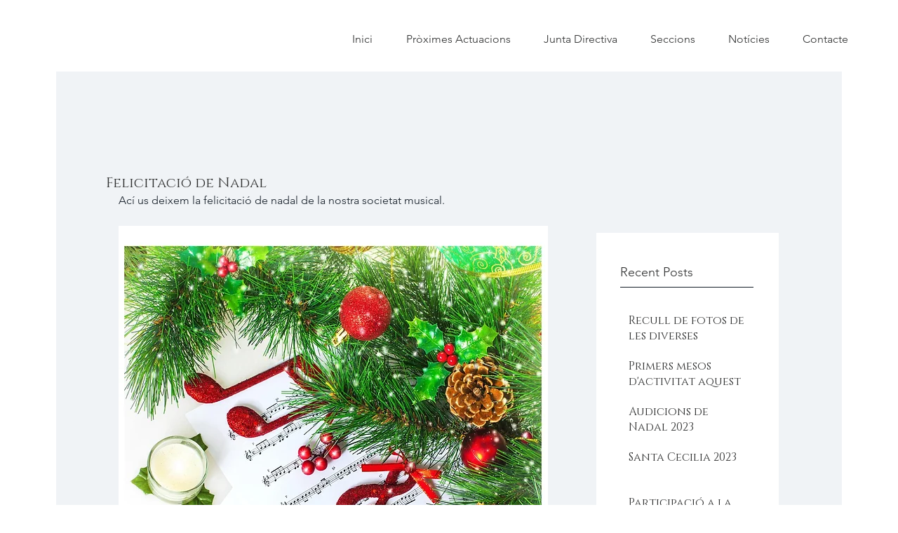

--- FILE ---
content_type: application/javascript
request_url: https://static.parastorage.com/services/communities-blog-ooi/1.3073.0/PostListViewerWidgetNoCss.bundle.min.js
body_size: 171801
content:
!function(e,t){"object"==typeof exports&&"object"==typeof module?module.exports=t(require("@wix/image-kit"),require("react"),require("react-dom"),require("lodash")):"function"==typeof define&&define.amd?define(["imageClientApi","react","reactDOM","lodash"],t):"object"==typeof exports?exports.PostListViewerWidgetNoCss=t(require("@wix/image-kit"),require("react"),require("react-dom"),require("lodash")):e.PostListViewerWidgetNoCss=t(e.__imageClientApi__,e.React,e.ReactDOM,e._)}("undefined"!=typeof self?self:this,((e,t,r,o)=>(()=>{var a,i,n,s,l={58899:e=>{e.exports={TRANSFORM_TYPE_FIT:"fit",TRANSFORM_TYPE_FILL:"fill"}},96648:(e,t,r)=>{var o=r(58899).TRANSFORM_TYPE_FIT,a=r(16252).min,i="png",n=[i,"gif","jpg","jpeg"];function s(e){return(/[.]([^.]+)$/.exec(e)&&/[.]([^.]+)$/.exec(e)[1]||"").toLowerCase()}e.exports={getImageFilename:function(e){return e?e.replace(/^media\//,""):""},getImageUrl:function(e){return function(t,r){var l=void 0===t?{}:t,u=l.file_name,c=l.width,d=l.height,h=void 0===r?{}:r,p=h.maxWidth,m=void 0===p?1e3:p,g=h.maxHeight,y=void 0===g?1e3:g,f=h.quality,b=void 0===f?80:f,v=h.type,P=void 0===v?o:v,S=h.format,E=h.blur,_=void 0===E?0:E,A=h.encode,w=void 0!==A&&A;if(!S){var C=s(u);S=n.includes(C)?C:i}if(u){var I=[a([m,c]),a([y,d])];return"https://"+e+"/media/"+u+"/v1/"+P+"/w_"+I[0]+"%2Ch_"+I[1]+"%2C"+function(e){return e>0?"blur_"+e+"%2C":""}(_)+"al_c"+(b&&S!==i?"%2Cq_"+b:"")+(w?",enc_auto":"")+"/file."+S}return""}},getFileFormat:s}},97377:(e,t,r)=>{var o=r(96648),a=o.getImageFilename,i=o.getImageUrl;e.exports={resizeThumbnail:function(e){return function(t,r,o){return{url:i(e)({file_name:a(t),width:r,height:o},{maxWidth:640,maxHeight:480}),width:640,height:480}}},MAX_THUMBNAIL_WIDTH:640,MAX_THUMBNAIL_HEIGHT:480}},73990:e=>{e.exports=function(e){return function(t){return t&&e?"https://"+e+"/"+t:""}}},63544:(e,t,r)=>{"use strict";r.d(t,{AJ:()=>i,Xv:()=>s,r2:()=>n});var o=r(74740);const a={[o.As]:{title:{start:22,min:16,max:22},description:{start:16,min:12,max:16},metadata:{start:12,min:10,max:14}},[o.ML]:{title:{start:26,min:18,max:28},description:{start:16,min:12,max:16},metadata:{start:12,min:10,max:14}},[o.sC]:{title:{start:28,min:20,max:28},description:{start:16,min:12,max:16},metadata:{start:12,min:10,max:14}},[o.ag]:{title:{start:26},description:{start:16},metadata:{start:12}},[o.yK]:{title:{start:40},description:{start:18},metadata:{start:14}},[o.gu]:{title:{start:22},description:{start:16},metadata:{start:12}},[o.Nk]:{title:{start:28,min:20,max:28},description:{start:16,min:12,max:16},metadata:{start:12,min:10,max:14}},[o.Ul]:{title:{start:22,min:16,max:22},description:{start:16,min:12,max:16},metadata:{start:12,min:10,max:14}},[o.LO]:{title:{start:28,min:16,max:22},description:{start:16},metadata:{start:12}},[o.h5]:{title:{start:26,min:26,max:48},description:{start:16},metadata:{start:12}},[o.QC]:{title:{start:22,min:12,max:30},description:{start:14,min:12,max:18},metadata:{start:12}},[o.G_]:{title:{start:14,min:12,max:30},description:{start:14,min:12,max:18},metadata:{start:12}},[o.a1]:{title:{start:22,min:12,max:30},description:{start:16,min:12,max:18},metadata:{start:12}},[o.bf]:{title:{start:22,min:26,max:48},description:{start:16},metadata:{start:12}},[o.XH]:{title:{start:26,min:26,max:48},description:{start:16},metadata:{start:12},mobile:{title:{start:22,min:20,max:48},description:{start:16},metadata:{start:12}}},[o.nH]:{title:{start:28,min:26,max:48},description:{start:16},metadata:{start:12}},[o.Em]:{title:{start:26,min:18,max:28},description:{start:16,min:12,max:16},metadata:{start:12,min:10,max:14}},[o.Zv]:{title:{start:28,min:20,max:28},description:{start:16,min:12,max:16},metadata:{start:12,min:10,max:14}},[o.yp]:{title:{start:28,min:20,max:28},description:{start:16,min:12,max:16},metadata:{start:12,min:10,max:14}},[o.ql]:{title:{start:22,min:26,max:48},description:{start:16},metadata:{start:12},mobile:{title:{start:22,min:26,max:48},description:{start:16},metadata:{start:12}}},[o.Qc]:{title:{start:22,min:26,max:48},description:{start:16},metadata:{start:12}},[o.qt]:{title:{start:22,min:26,max:48},description:{start:16},metadata:{start:12}},[o.xA]:{title:{start:28,min:20,max:28},description:{start:16,min:12,max:16},metadata:{start:12,min:10,max:14}},[o._m]:{title:{start:22,min:20,max:28},description:{start:16,min:12,max:16},metadata:{start:12,min:10,max:14},mobile:{title:{start:22,min:20,max:28},description:{start:14,min:12,max:16},metadata:{start:12,min:10,max:14}}},[o.mA]:{title:{start:14},description:{start:14},metadata:{start:12},mobile:{title:{start:14},description:{start:14},metadata:{start:12}}},[o.s4]:{title:{start:18},description:{start:14},metadata:{start:12}},[o.Ws]:{title:{start:22},description:{start:14},metadata:{start:12}}},i=(e,t,r)=>{const o=r&&a[e].mobile;return o?o[t].start:a[e][t].start},n=(e,t)=>a[e][t].max,s=(e,t)=>a[e][t].min},74740:(e,t,r)=>{"use strict";r.d(t,{$5:()=>re,As:()=>u,D1:()=>K,D5:()=>ee,Em:()=>S,Ev:()=>oe,G_:()=>y,It:()=>q,LO:()=>R,ML:()=>c,NN:()=>ae,Nk:()=>x,PE:()=>o,QC:()=>g,Qc:()=>w,Qz:()=>te,Sv:()=>$,Ul:()=>M,Ws:()=>L,XH:()=>v,Zv:()=>E,_m:()=>O,a1:()=>f,ag:()=>h,bf:()=>b,ei:()=>Z,fG:()=>J,gc:()=>X,gu:()=>m,h5:()=>D,js:()=>Y,l3:()=>H,mA:()=>T,nH:()=>P,q7:()=>Q,ql:()=>A,qt:()=>C,s4:()=>N,sC:()=>d,wO:()=>k,xA:()=>I,yK:()=>p,yp:()=>_,z5:()=>l});var o,a,i,n=r(16252),s=r(3790);!function(e){e[e.CardProfile=3]="CardProfile",e[e.FullPost=4]="FullPost",e[e.Mobile=5]="Mobile",e[e.OneColumnMobile=10]="OneColumnMobile",e[e.SideBySideMobile=11]="SideBySideMobile",e[e.TextOnImageMobile=12]="TextOnImageMobile",e[e.PgTextOnImageSmall=23]="PgTextOnImageSmall",e[e.PgTextOnImageMedium=13]="PgTextOnImageMedium",e[e.PgTextOnImageLarge=24]="PgTextOnImageLarge",e[e.PgCardMedium=14]="PgCardMedium",e[e.PgSideBySide=15]="PgSideBySide",e[e.PgSideBySideRight=22]="PgSideBySideRight",e[e.PgGrid=16]="PgGrid",e[e.PgGridIntermediate=20]="PgGridIntermediate",e[e.PgGridLarge=21]="PgGridLarge",e[e.PgOneColumn=17]="PgOneColumn",e[e.Slider=18]="Slider",e[e.List=19]="List",e[e.ListMedium=25]="ListMedium",e[e.ListLarge=26]="ListLarge",e[e.CardSmall=0]="CardSmall",e[e.CardMedium=1]="CardMedium",e[e.CardLarge=2]="CardLarge",e[e.SideBySide=6]="SideBySide",e[e.Grid=7]="Grid",e[e.TextOnImageSmall=8]="TextOnImageSmall",e[e.TextOnImageMedium=9]="TextOnImageMedium"}(o||(o={})),function(e){e.CardSmall="small",e.CardMedium="medium",e.CardLarge="large",e.CardProfile="profile",e.FullPost="full",e.SideBySide="side-by-side",e.Grid="grid",e.TextOnImageSmall="text-on-image-small",e.TextOnImageMedium="text-on-image-medium",e.PgTextOnImageSmall="pg-text-on-image-small",e.PgTextOnImageMedium="pg-text-on-image-medium",e.PgTextOnImageLarge="pg-text-on-image-large",e.PgCardMedium="pg-medium",e.PgSideBySide="pg-side-by-side",e.PgSideBySideRight="pg-side-by-side-right",e.PgGrid="pg-grid",e.PgGridIntermediate="pg-grid-intermediate",e.PgGridLarge="pg-grid-large",e.PgOneColumn="pg-one-column",e.Slider="slider",e.List="list",e.ListMedium="list-medium",e.ListLarge="list-large",e.Mobile="mobile",e.OneColumnMobile="one-column-mobile",e.SideBySideMobile="side-by-side-mobile",e.TextOnImageMobile="text-on-image-mobile"}(a||(a={})),function(e){e[e.CardMedium=1]="CardMedium",e[e.SideBySide=6]="SideBySide",e[e.TextOnImageMedium=9]="TextOnImageMedium",e[e.Grid=7]="Grid",e[e.CardSmall=0]="CardSmall",e[e.TextOnImageSmall=8]="TextOnImageSmall",e[e.CardLarge=2]="CardLarge"}(i||(i={}));const l=o.Grid,u=o.CardSmall,c=o.CardMedium,d=o.CardLarge,h=o.CardProfile,p=o.FullPost,m=o.Mobile,g=o.OneColumnMobile,y=o.SideBySideMobile,f=o.TextOnImageMobile,b=o.PgTextOnImageSmall,v=o.PgTextOnImageMedium,P=o.PgTextOnImageLarge,S=o.PgCardMedium,E=o.PgSideBySide,_=o.PgSideBySideRight,A=o.PgGrid,w=o.PgGridIntermediate,C=o.PgGridLarge,I=o.PgOneColumn,O=o.Slider,T=o.List,N=o.ListMedium,L=o.ListLarge,x=o.SideBySide,M=o.Grid,R=o.TextOnImageSmall,D=o.TextOnImageMedium,k=(a.CardSmall,a.CardMedium,a.CardLarge,a.CardProfile,a.FullPost,a.Mobile,a.SideBySide,a.Grid,a.TextOnImageSmall,a.TextOnImageMedium,a.OneColumnMobile,a.SideBySideMobile,a.TextOnImageMobile,a.PgTextOnImageSmall,a.PgTextOnImageMedium,a.PgTextOnImageLarge,a.PgCardMedium,a.PgSideBySide,a.PgSideBySideRight,a.PgGrid),V=(a.PgGridIntermediate,a.PgGridLarge,a.PgOneColumn,a.Slider,a.List,a.ListMedium,a.ListLarge,a.Mobile,a.OneColumnMobile,a.SideBySideMobile,a.TextOnImageMobile,{[o.CardSmall]:a.CardSmall,[o.CardMedium]:a.CardMedium,[o.CardLarge]:a.CardLarge,[o.FullPost]:a.FullPost,[o.SideBySide]:a.SideBySide,[o.Grid]:a.Grid,[o.TextOnImageSmall]:a.TextOnImageSmall,[o.TextOnImageMedium]:a.TextOnImageMedium,[o.TextOnImageMobile]:a.TextOnImageMobile,[o.PgTextOnImageSmall]:a.PgTextOnImageSmall,[o.PgTextOnImageMedium]:a.PgTextOnImageMedium,[o.PgTextOnImageLarge]:a.PgTextOnImageLarge,[o.PgCardMedium]:a.PgCardMedium,[o.PgSideBySide]:a.PgSideBySide,[o.PgSideBySideRight]:a.PgSideBySideRight,[o.PgGrid]:a.PgGrid,[o.PgGridIntermediate]:a.PgGridIntermediate,[o.PgGridLarge]:a.PgGridLarge,[o.PgOneColumn]:a.PgOneColumn,[o.List]:a.List,[o.ListMedium]:a.ListMedium,[o.ListLarge]:a.ListLarge,[o.Slider]:a.Slider}),F={[o.PgGrid]:a.PgGrid,[o.PgGridLarge]:a.PgGridLarge,[o.Slider]:a.Slider,[o.ListMedium]:a.ListMedium,[o.ListLarge]:a.ListLarge,[o.PgSideBySide]:a.PgSideBySide,[o.PgSideBySideRight]:a.PgSideBySideRight,[o.PgOneColumn]:a.PgOneColumn,[o.PgTextOnImageSmall]:a.PgTextOnImageSmall,[o.PgTextOnImageMedium]:a.PgTextOnImageMedium,[o.PgTextOnImageLarge]:a.PgTextOnImageLarge,[o.PgGridIntermediate]:a.PgGridIntermediate,[o.List]:a.List,[o.PgCardMedium]:a.PgCardMedium},B={[o.PgGrid]:a.PgGrid,[o.PgGridLarge]:a.PgGridLarge,[o.Slider]:a.Slider,[o.ListMedium]:a.ListMedium,[o.ListLarge]:a.ListLarge,[o.PgSideBySide]:a.PgSideBySide,[o.PgSideBySideRight]:a.PgSideBySideRight,[o.PgOneColumn]:a.PgOneColumn,[o.PgTextOnImageSmall]:a.PgTextOnImageSmall,[o.PgTextOnImageMedium]:a.PgTextOnImageMedium,[o.PgTextOnImageLarge]:a.PgTextOnImageLarge,[o.PgGridIntermediate]:a.PgGridIntermediate,[o.List]:a.List,[o.PgCardMedium]:a.PgCardMedium},H={[o.PgGrid]:o.PgGrid,[o.PgGridIntermediate]:o.PgGrid,[o.PgGridLarge]:o.PgGrid,[o.Slider]:o.Slider,[o.List]:o.List,[o.ListMedium]:o.List,[o.OneColumnMobile]:o.OneColumnMobile,[o.SideBySideMobile]:o.SideBySideMobile,[o.SideBySide]:o.SideBySideMobile,[o.ListLarge]:o.List,[o.PgSideBySide]:o.PgGrid,[o.PgSideBySideRight]:o.PgGrid,[o.PgTextOnImageMedium]:o.PgTextOnImageMedium,[o.PgTextOnImageSmall]:o.PgTextOnImageMedium,[o.PgTextOnImageLarge]:o.PgTextOnImageMedium,[o.PgOneColumn]:o.PgGrid,[o.PgCardMedium]:o.PgGrid},G={[o.PgSideBySide]:a.PgSideBySide},z={...V,...F,...B,...G},W=(s.ti,s.vx,s.wj,s.CI,s.$Y,{[o.OneColumnMobile]:a.OneColumnMobile,[o.SideBySideMobile]:a.SideBySideMobile,[o.TextOnImageMobile]:a.TextOnImageMobile}),U={[o.CardProfile]:a.CardProfile,[o.Mobile]:a.Mobile};o.PgGrid,o.PgGridIntermediate,o.PgGridLarge,o.PgCardMedium,o.PgOneColumn,o.Slider,o.List,o.ListMedium,o.ListLarge;var j;function K(e){return e?z[e]:void 0}!function(e){e[e.ImageLeft=0]="ImageLeft",e[e.ImageRight=1]="ImageRight",e[e.ImageNone=2]="ImageNone"}(j||(j={}));const $=e=>z[e]||W[e]||U[e],Z=e=>Number(e)===o.PgOneColumn,Y=e=>Number(e)===o.PgSideBySide||Number(e)===o.PgSideBySideRight,q=e=>Number(e)===o.FullPost,X=e=>(0,n.includes)([o.TextOnImageSmall,o.TextOnImageMedium,o.TextOnImageMobile,o.PgTextOnImageSmall,o.PgTextOnImageMedium,o.PgTextOnImageLarge],Number(e)),Q=e=>Number(e)===o.Slider,J=e=>Number(e)===o.List||Number(e)===o.ListMedium||Number(e)===o.ListLarge,ee=e=>(0,n.includes)([o.Mobile,o.OneColumnMobile,o.SideBySideMobile,o.TextOnImageMobile],Number(e)),te=e=>(0,n.includes)([a.PgSideBySide,a.PgSideBySideRight],e),re=e=>e===a.PgOneColumn,oe=e=>(0,n.includes)([a.List,a.ListMedium,a.ListLarge],e),ae=e=>(0,n.includes)([a.TextOnImageSmall,a.TextOnImageMedium,a.TextOnImageMobile,a.PgTextOnImageSmall,a.PgTextOnImageMedium,a.PgTextOnImageLarge],e)},82314:(e,t,r)=>{"use strict";r.d(t,{EB:()=>a,F$:()=>s,Oo:()=>i,P1:()=>u,Tw:()=>n,fR:()=>o,mz:()=>l});const o="PostListMasonry",a="PostListSimple",i="PostListMobile",n="PostListItem",s="SideBySideMobile",l="TextOnImageMobile",u="Post"},21504:(e,t,r)=>{"use strict";r.d(t,{DM:()=>_,E0:()=>y,KN:()=>Z,LG:()=>p,MQ:()=>g,Mw:()=>K,Nr:()=>h,PE:()=>I,Qp:()=>v,X:()=>u,Zx:()=>d,dq:()=>l,eg:()=>c,hs:()=>P,ij:()=>S,jk:()=>C,kt:()=>A,n$:()=>be,rE:()=>w,rM:()=>m,sr:()=>E,uO:()=>$,vw:()=>b,z2:()=>f});var o=r(74740),a=r(3790);const i=2,n=3,s=6;var l,u;!function(e){e.Crop="0",e.Max="1"}(l||(l={})),function(e){e[e.Proportional=0]="Proportional",e[e.Fixed=1]="Fixed"}(u||(u={}));const c={MANUAL:0,AUTO:1};var d;!function(e){e[e.FitToScreen=0]="FitToScreen",e[e.ItemsPerRow=1]="ItemsPerRow"}(d||(d={}));const h="DEFAULT_PG_LAYOUT_IMAGE_RATIO",p="DEFAULT_PG_LAYOUT_ITEM_SIZE",m="DEFAULT_PG_LAYOUT_CARDS_ROW_TYPE",g="DEFAULT_PG_LAYOUT_POSTS_PER_ROW",y="DEFAULT_PG_LAYOUT_INFO_SIZE",f="DEFAULT_PG_LAYOUT_INFO_SIZE_TYPE",b="DEFAULT_PG_LAYOUT_SPACING",v="DEFAULT_PG_LAYOUT_SIDES_PADDING",P="DEFAULT_PG_LAYOUT_MARGINS",S="DEFAULT_PG_IMAGE_ALIGNMENT",E="DEFAULT_PG_IMAGE_PROPORTIONS",_="DEFAULT_PG_IMAGE_WIDTH",A="DEFAULT_PG_IMAGE_RESIZING_MODE",w="DEFAULT_PG_LAYOUT_IMAGE_CROP_TYPE",C="DEFAULT_PG_LAYOUT_TITLE_LINE_COUNT",I="DEFAULT_PG_LAYOUT_DESCRIPTION_LINE_COUNT",O="MIN_PG_LAYOUT_SPACNG",T="MIN_PG_LAYOUT_ITEM_SIZE",N="MIN_PG_LAYOUT_POSTS_PER_ROW",L="MIN_PG_LAYOUT_INFO_SIZE",x="MIN_PG_LAYOUT_SIDES_PADDING",M="MIN_PG_LAYOUT_MARGINS",R="MIN_PG_LAYOUT_TITLE_LINE_COUNT",D="MIN_PG_LAYOUT_DESCRIPTION_LINE_COUNT",k="MIN_PG_IMAGE_PROPORTIONS",V="MAX_PG_LAYOUT_ITEM_SIZE",F="MAX_PG_LAYOUT_POSTS_PER_ROW",B="MAX_PG_LAYOUT_INFO_SIZE",H="MAX_PG_LAYOUT_SPACNG",G="MAX_PG_LAYOUT_SIDES_PADDING",z="MAX_PG_LAYOUT_MARGINS",W="MAX_PG_LAYOUT_TITLE_LINE_COUNT",U="MAX_PG_LAYOUT_DESCRIPTION_LINE_COUNT",j="MAX_PG_IMAGE_PROPORTIONS",K="DEFAULT_PG_LAYOUT_SPACING_MOBILE",$="DEFAULT_PG_LAYOUT_MARGINS_MOBILE",Z="DEFAULT_PG_LAYOUT_IMAGE_RATIO_MOBILE",Y={[O]:0,[T]:150,[N]:1,[x]:0,[M]:0,[R]:1,[H]:100,[V]:1e3,[F]:5,[G]:100,[z]:100,[W]:6,[h]:3,[p]:454,[m]:d.FitToScreen,[g]:3,[b]:32,[v]:30,[P]:20,[w]:0,[C]:3,[K]:20,[$]:0,[Z]:3},q={...Y,[p]:292,[v]:24},X={...Y,[h]:1,[p]:1e3},Q={[O]:0,[T]:150,[N]:1,[x]:0,[M]:0,[R]:1,[H]:100,[V]:1e3,[F]:5,[G]:100,[z]:100,[W]:6,[h]:n,[p]:454,[m]:d.ItemsPerRow,[g]:3,[b]:24,[v]:24,[P]:0,[w]:l.Crop,[C]:3,[K]:20,[$]:0,[Z]:3},J={[O]:0,[T]:150,[N]:1,[L]:0,[x]:0,[M]:0,[R]:1,[D]:1,[H]:100,[V]:1e3,[F]:5,[B]:700,[G]:100,[z]:100,[W]:6,[U]:8,[p]:454,[m]:d.FitToScreen,[g]:3,[y]:350,[f]:c.MANUAL,[b]:32,[v]:30,[P]:20,[C]:3,[I]:3},ee={[T]:450,[O]:0,[x]:0,[M]:0,[k]:20,[R]:1,[D]:1,[V]:1200,[H]:100,[G]:100,[z]:100,[j]:60,[W]:6,[U]:8,[p]:1100,[b]:32,[v]:36,[P]:20,[E]:50,[A]:u.Proportional,[S]:2,[h]:2,[w]:0,[C]:3,[I]:3},te={...ee,[S]:1},re={[p]:980,[b]:24,[v]:30,[P]:30,[_]:177,[A]:u.Fixed,[S]:2,[h]:3,[w]:0,[C]:2,[I]:0},oe={[T]:450,[O]:0,[x]:0,[M]:0,[k]:20,[R]:1,[D]:1,[V]:1200,[H]:100,[G]:100,[z]:100,[j]:60,[W]:6,[U]:8,[p]:1100,[b]:24,[v]:24,[P]:0,[E]:30,[A]:u.Proportional,[S]:2,[h]:i,[w]:l.Crop,[C]:3,[I]:3},ae={[O]:0,[T]:150,[N]:1,[L]:0,[x]:0,[M]:0,[R]:1,[D]:1,[H]:100,[V]:1e3,[F]:5,[B]:700,[G]:100,[z]:100,[W]:6,[U]:8,[h]:2,[p]:292,[m]:d.FitToScreen,[g]:3,[y]:350,[f]:c.MANUAL,[b]:32,[v]:24,[P]:20,[w]:0,[C]:3,[I]:3,[K]:20,[$]:0,[Z]:2},ie={[O]:0,[T]:150,[N]:1,[L]:0,[x]:0,[M]:0,[R]:1,[D]:1,[H]:100,[V]:1e3,[F]:5,[B]:700,[G]:100,[z]:100,[W]:6,[U]:8,[h]:i,[p]:292,[m]:d.ItemsPerRow,[g]:3,[y]:350,[f]:c.AUTO,[b]:24,[v]:24,[P]:0,[w]:l.Crop,[C]:3,[I]:3,[K]:20,[$]:0,[Z]:2},ne={...ae,[p]:454},se={...ae,[h]:1,[p]:1e3},le={[O]:0,[x]:0,[M]:0,[L]:0,[R]:1,[D]:1,[H]:100,[G]:100,[z]:100,[B]:700,[W]:6,[U]:8,[b]:32,[v]:48,[P]:20,[h]:6,[y]:350,[f]:c.MANUAL,[C]:3,[I]:3},ue={[O]:0,[x]:0,[M]:0,[L]:0,[R]:1,[D]:1,[H]:100,[G]:100,[z]:100,[B]:700,[W]:6,[U]:8,[b]:24,[v]:24,[P]:0,[h]:s,[y]:350,[f]:c.AUTO,[C]:3,[I]:3},ce={[O]:0,[T]:150,[N]:1,[x]:0,[M]:0,[L]:0,[k]:20,[R]:1,[D]:1,[H]:100,[V]:1e3,[F]:5,[G]:100,[z]:100,[B]:300,[j]:80,[W]:6,[U]:8,[b]:12,[p]:292,[m]:d.FitToScreen,[g]:3,[y]:100,[v]:12,[P]:0,[h]:3,[E]:25,[A]:u.Proportional,[S]:1,[w]:0,[C]:3,[I]:3,[K]:20,[$]:0,[Z]:3},de={[O]:0,[T]:150,[N]:1,[x]:0,[M]:0,[L]:0,[k]:20,[R]:1,[D]:1,[H]:100,[V]:1e3,[F]:5,[G]:100,[z]:100,[B]:300,[j]:80,[W]:6,[U]:8,[b]:24,[p]:292,[m]:d.ItemsPerRow,[g]:3,[y]:100,[f]:c.MANUAL,[v]:12,[P]:0,[h]:n,[E]:25,[A]:u.Proportional,[S]:1,[w]:l.Crop,[C]:3,[I]:3,[K]:20,[$]:0,[Z]:3},he={...ce,[p]:454,[y]:60,[P]:20,[b]:24,[S]:2,[v]:24},pe={...ce,[p]:1e3,[y]:25,[P]:20,[b]:24,[S]:2,[v]:24},me={[b]:20,[p]:280,[m]:d.FitToScreen,[g]:1,[y]:60,[v]:12,[P]:0,[h]:3,[E]:32,[A]:u.Proportional,[S]:2,[w]:0,[C]:3},ge={[L]:0,[x]:0,[M]:0,[R]:1,[D]:1,[B]:700,[G]:48,[z]:100,[W]:6,[U]:8,[y]:230,[f]:c.MANUAL,[v]:24,[P]:0,[h]:1,[w]:0,[C]:3,[I]:3,[$]:0,[Z]:2},ye={[L]:0,[x]:0,[M]:0,[R]:1,[D]:1,[B]:700,[G]:48,[z]:100,[W]:6,[U]:8,[y]:230,[f]:c.AUTO,[v]:24,[P]:0,[h]:i,[w]:l.Crop,[C]:3,[I]:3,[$]:0,[Z]:2},fe={[o.bf]:{[a.ti]:q,[a.vx]:q,[a.wj]:q,[a.e8]:q,[a.CI]:q,[a.$Y]:q},[o.XH]:{[a.ti]:Y,[a.vx]:Y,[a.wj]:Y,[a.e8]:Y,[a.CI]:Q,[a.$Y]:Y},[o.nH]:{[a.ti]:X,[a.vx]:X,[a.wj]:X,[a.e8]:X,[a.CI]:X,[a.$Y]:X},[o.Em]:{[a.ti]:J,[a.vx]:J,[a.wj]:J,[a.e8]:J,[a.CI]:J,[a.$Y]:J},[o.Zv]:{[a.ti]:ee,[a.vx]:ee,[a.wj]:ee,[a.e8]:ee,[a.CI]:oe,[a.$Y]:re},[o.yp]:{[a.ti]:te,[a.vx]:te,[a.wj]:te,[a.e8]:te,[a.CI]:te,[a.$Y]:re},[o.ql]:{[a.ti]:ae,[a.vx]:ae,[a.wj]:ae,[a.e8]:ae,[a.CI]:ie,[a.$Y]:ae},[o.Qc]:{[a.ti]:ne,[a.vx]:ne,[a.wj]:ne,[a.e8]:ne,[a.CI]:ne,[a.$Y]:ne},[o.qt]:{[a.ti]:se,[a.vx]:se,[a.wj]:se,[a.e8]:se,[a.CI]:se,[a.$Y]:se},[o.xA]:{[a.ti]:le,[a.vx]:le,[a.wj]:le,[a.e8]:le,[a.CI]:ue,[a.$Y]:le},[o._m]:{[a.ti]:ge,[a.vx]:ge,[a.wj]:ge,[a.e8]:ge,[a.CI]:ye,[a.$Y]:ge},[o.mA]:{[a.ti]:ce,[a.vx]:ce,[a.wj]:ce,[a.e8]:ce,[a.CI]:de,[a.$Y]:me},[o.s4]:{[a.ti]:he,[a.vx]:he,[a.wj]:he,[a.e8]:he,[a.CI]:he,[a.$Y]:he},[o.Ws]:{[a.ti]:pe,[a.vx]:pe,[a.wj]:pe,[a.e8]:pe,[a.CI]:pe,[a.$Y]:pe}},be=(e,t,r=a.ti)=>{const o=fe[e]?.[r];return o?.[t]}},91158:(e,t,r)=>{"use strict";r.d(t,{J:()=>a,jF:()=>n,uK:()=>o,wY:()=>i});const o="categories",a="hashtags",i="archive",n="tags"},3790:(e,t,r)=>{"use strict";r.d(t,{$Y:()=>l,CI:()=>s,e8:()=>i,gY:()=>u,ti:()=>o,vx:()=>a,wj:()=>n});const o="homepage",a="category",i="tags",n="post-list",s="related-posts",l="my-posts",u=[o,a]},56152:(e,t,r)=>{"use strict";r.d(t,{aI:()=>l,nJ:()=>s});const o="facebook",a="twitter",i="linked-in",n="link",s="print",l=[o,a,i,n]},31386:(e,t,r)=>{"use strict";r.d(t,{GM:()=>i,Mm:()=>o,eX:()=>n,vv:()=>a});const o="editor",a="preview",i="site",n="onboarding"},17617:(e,t,r)=>{"use strict";r.d(t,{$T:()=>s,$l:()=>c,$u:()=>p,BA:()=>u,CX:()=>b,DA:()=>d,DF:()=>z,Dt:()=>W,EV:()=>ie,EZ:()=>oe,Eo:()=>V,FG:()=>Y,FX:()=>x,Gm:()=>ee,HA:()=>E,HQ:()=>M,IR:()=>O,It:()=>C,Jt:()=>a,MA:()=>I,MT:()=>pe,OB:()=>g,Op:()=>ge,RL:()=>v,T3:()=>ne,Tv:()=>X,Vi:()=>Z,W4:()=>le,WB:()=>P,Y:()=>Q,Zy:()=>N,_b:()=>me,bD:()=>te,bp:()=>l,cX:()=>ae,cc:()=>L,cz:()=>B,dJ:()=>R,eU:()=>f,fe:()=>G,g5:()=>J,g7:()=>ye,h5:()=>re,k7:()=>$,lJ:()=>ce,ld:()=>he,mS:()=>n,mY:()=>k,nS:()=>S,oR:()=>de,pm:()=>se,rE:()=>m,rk:()=>D,ro:()=>w,sk:()=>F,sm:()=>K,ub:()=>j,ud:()=>q,v:()=>A,wP:()=>y,xS:()=>U,xg:()=>T,ye:()=>ue,z:()=>h,zA:()=>H,zg:()=>_});var o,a,i=r(91354);!function(e){e[e.NameAndPicture=0]="NameAndPicture",e[e.Name=1]="Name"}(o||(o={})),function(e){e[e.Left=0]="Left",e[e.Center=1]="Center",e[e.Right=2]="Right"}(a||(a={}));const n={"banner-isEnabled":{defaultValue:!1,key:"banner-isEnabled"},"blog-authorInfoType":{key:"blog-authorInfoType"},"blog-isAnonymousCommentsEnabled":{key:"blog-isAnonymousCommentsEnabled"},"blog-isAuthorNameEnabled":{key:"blog-isAuthorNameEnabled"},"blog-isAuthorPictureEnabled":{key:"blog-isAuthorPictureEnabled"},"blog-isCategoryLabelEnabled":{key:"blog-isCategoryLabelEnabled"},"blog-isCategoryLabelsEnabled":{key:"blog-isCategoryLabelsEnabled"},"blog-isCommentCountEnabled":{key:"blog-isCommentCountEnabled"},"blog-isCommentsEnabled":{key:"blog-isCommentsEnabled"},"blog-isCoverImageEnabled":{key:"blog-isCoverImageEnabled"},"blog-isLikeCountEnabled":{key:"blog-isLikeCountEnabled"},"blog-isMoreOptionsMenuEnabled":{key:"blog-isMoreOptionsMenuEnabled"},"blog-isPostDateEnabled":{key:"blog-isPostDateEnabled"},"blog-isPostDescriptionEnabled":{key:"blog-isPostDescriptionEnabled"},"blog-isPostListFullWidthEnabled":{key:"blog-isPostListFullWidthEnabled"},"blog-isPostPublishDateEnabled":{key:"blog-isPostPublishDateEnabled"},"blog-isPostRatingEnabled":{key:"blog-isPostRatingEnabled"},"blog-isPostTitleEnabled":{key:"blog-isPostTitleEnabled"},"blog-isPostUpdatedDateEnabled":{key:"blog-isPostUpdatedDateEnabled"},"blog-isReadingTimeEnabled":{key:"blog-isReadingTimeEnabled"},"blog-isRecentPostsEnabled":{key:"blog-isRecentPostsEnabled"},"blog-isTagsEnabled":{key:"blog-isTagsEnabled"},"blog-isViewCountEnabled":{key:"blog-isViewCountEnabled"},"blog-mobile-authorInfoType":{key:"blog-mobile-authorInfoType"},"blog-mobile-isAuthorNameEnabled":{key:"blog-mobile-isAuthorNameEnabled"},"blog-mobile-isAuthorPictureEnabled":{key:"blog-mobile-isAuthorPictureEnabled"},"blog-mobile-isCategoryLabelEnabled":{key:"blog-mobile-isCategoryLabelEnabled"},"blog-mobile-isCategoryLabelsEnabled":{key:"blog-mobile-isCategoryLabelsEnabled"},"blog-mobile-isCommentCountEnabled":{key:"blog-mobile-isCommentCountEnabled"},"blog-mobile-isCommentsEnabled":{key:"blog-mobile-isCommentsEnabled"},"blog-mobile-isCoverImageEnabled":{key:"blog-mobile-isCoverImageEnabled"},"blog-mobile-isLikeCountEnabled":{key:"blog-mobile-isLikeCountEnabled"},"blog-mobile-isMobileDisplaySettingsEnabled":{key:"blog-mobile-isMobileDisplaySettingsEnabled"},"blog-mobile-isMoreOptionsMenuEnabled":{key:"blog-mobile-isMoreOptionsMenuEnabled"},"blog-mobile-isPostDateEnabled":{key:"blog-mobile-isPostDateEnabled"},"blog-mobile-isPostDescriptionEnabled":{key:"blog-mobile-isPostDescriptionEnabled"},"blog-mobile-isPostPublishDateEnabled":{key:"blog-mobile-isPostPublishDateEnabled"},"blog-mobile-isPostRatingEnabled":{key:"blog-mobile-isPostRatingEnabled"},"blog-mobile-isPostTitleEnabled":{key:"blog-mobile-isPostTitleEnabled"},"blog-mobile-isPostUpdatedDateEnabled":{key:"blog-mobile-isPostUpdatedDateEnabled"},"blog-mobile-isReadingTimeEnabled":{key:"blog-mobile-isReadingTimeEnabled"},"blog-mobile-isRecentPostsEnabled":{key:"blog-mobile-isRecentPostsEnabled"},"blog-mobile-isTagsEnabled":{key:"blog-mobile-isTagsEnabled"},"blog-mobile-isViewCountEnabled":{key:"blog-mobile-isViewCountEnabled"},"blogMenu-isCategoryLabelsEnabled":{key:"blogMenu-isCategoryLabelsEnabled"},"blogMenu-isEnabled":{key:"blogMenu-isEnabled"},"blogMenu-isSearchEnabled":{key:"blogMenu-isSearchEnabled"},"blogMenu-mobile-isCategoryLabelsEnabled":{key:"blogMenu-mobile-isCategoryLabelsEnabled"},"blogMenu-mobile-isEnabled":{key:"blogMenu-mobile-isEnabled"},"blogMenu-mobile-isLoginButtonEnabled":{key:"blogMenu-mobile-isLoginButtonEnabled"},"blogMenu-mobile-isSearchEnabled":{key:"blogMenu-mobile-isSearchEnabled"},"categoryHeader-isEnabled":{key:"categoryHeader-isEnabled"},contentAlignment:{defaultValue:a.Left,key:"contentAlignment"},contentAlignmentMobile:{defaultValue:a.Left,key:"contentAlignmentMobile"},feedBackgroundColor:{defaultOpacity:0,defaultValue:"color-5",key:"feedBackgroundColor"},feedSliderArrowsColor:{defaultValue:"color-5",key:"feedSliderArrowsColor"},feedSliderArrowsPosition:{defaultValue:i.B9.OnGallery,key:"feedSliderArrowsPosition",options:i.OU},feedSliderArrowsSize:{defaultValue:18,key:"feedSliderArrowsSize",maxValue:180,minValue:6},feedSliderAutoSlide:{defaultValue:!1,key:"feedSliderAutoSlide"},feedSliderLoop:{defaultValue:!1,key:"feedSliderLoop"},feedSliderPauseTime:{defaultValue:4,key:"feedSliderPauseTime",maxValue:10,minValue:1},feedSliderShowArrows:{defaultValue:!0,key:"feedSliderShowArrows"},"navigation-backgroundColor":{defaultValue:"rgba(255,255,255,1)",key:"navigation-backgroundColor"},"navigation-textColor":{key:"navigation-textColor"},"navigation-textColorActive":{key:"navigation-textColorActive"},"pinterest-isEnabled":{key:"pinterest-isEnabled"},"socialSharing-isEnabled":{key:"socialSharing-isEnabled"},"socialSharing-mobile-isEnabled":{key:"socialSharing-mobile-isEnabled"},"twitter-isEnabled":{key:"twitter-isEnabled"},"widget-isLoginButtonEnabled":{key:"widget-isLoginButtonEnabled"}},s="blog-isViewCountEnabled",l=`style.booleans.${s}`,u="blog-isCommentCountEnabled",c=`style.booleans.${u}`,d="blog-isLikeCountEnabled",h=`style.booleans.${d}`,p="blog-isAuthorNameEnabled",m=`style.booleans.${p}`,g="blog-isAuthorPictureEnabled",y=`style.booleans.${g}`,f="blog-authorInfoType",b=`style.numbers.${f}`,v=0,P=1,S="blog-isPostDateEnabled",E=`style.booleans.${S}`,_="blog-isPostUpdatedDateEnabled",A=`style.booleans.${_}`,w="style.booleans.blog-isRecentPostsEnabled",C="style.booleans.blog-isCommentsEnabled",I="blog-isCategoryLabelsEnabled",O=`style.booleans.${I}`,T="blog-isTagsEnabled",N=`style.booleans.${T}`,L="style.booleans.blog-mobile-isTagsEnabled",x="blog-isPostTitleEnabled",M=`style.booleans.${x}`,R="blog-isPostPublishDateEnabled",D=`style.booleans.${R}`,k="blog-isReadingTimeEnabled",V=`style.booleans.${k}`,F="blog-isMoreOptionsMenuEnabled",B=`style.booleans.${F}`,H="blog-isPostDescriptionEnabled",G=`style.booleans.${H}`,z="blog-isCoverImageEnabled",W="blog-isCategoryLabelEnabled",U=`style.booleans.${W}`,j="style.booleans.blog-mobile-isCategoryLabelEnabled",K="blog-isPostRatingEnabled",$=`style.booleans.${K}`,Z="style.booleans.blog-mobile-isPostRatingEnabled",Y="style.booleans.blog-mobile-isMobileDisplaySettingsEnabled",q="style.booleans.blog-mobile-isViewCountEnabled",X="style.booleans.blog-mobile-isMoreOptionsMenuEnabled",Q="style.booleans.blog-mobile-isCommentCountEnabled",J="style.booleans.blog-mobile-isLikeCountEnabled",ee="style.booleans.blog-mobile-isAuthorNameEnabled",te="style.booleans.blog-mobile-isAuthorPictureEnabled",re="style.numbers.blog-mobile-authorInfoType",oe="style.booleans.blog-mobile-isPostDateEnabled",ae="style.booleans.blog-mobile-isPostUpdatedDateEnabled",ie="style.booleans.blog-mobile-isRecentPostsEnabled",ne="style.booleans.blog-mobile-isCommentsEnabled",se="style.booleans.blog-mobile-isCategoryLabelsEnabled",le="style.booleans.blog-mobile-isPostTitleEnabled",ue="style.booleans.blog-mobile-isPostPublishDateEnabled",ce="style.booleans.blog-mobile-isReadingTimeEnabled",de="style.booleans.blog-mobile-isPostDescriptionEnabled",he="style.booleans.socialSharing-mobile-isEnabled",pe="style.booleans.pinterest-isEnabled",me="style.booleans.twitter-isEnabled",ge="style.booleans.socialSharing-isEnabled",ye=(e,t=!1)=>`style.booleans.${((e,t=!1)=>`socialSharing-${t?"mobile-":""}${e}`)(e,t)}`},91053:(e,t,r)=>{"use strict";r.d(t,{L1:()=>V,Mv:()=>R,RT:()=>k,S7:()=>I,Ut:()=>w,XD:()=>T,Xv:()=>L,c5:()=>H,cr:()=>B,kt:()=>i,mC:()=>M,mn:()=>D,no:()=>a,od:()=>C,qZ:()=>n,ql:()=>F,uN:()=>x,xe:()=>O,zf:()=>N});r(16252);var o=r(74740);const a="style.booleans.blog-mobile-isMobileLayoutSettingsEnabled",i="style.booleans.blog-postDesignInFullpostEnabled",n=(e,t=!1)=>`style.numbers.${((e,t=!1)=>((e,t,r)=>`layout-${r?"mobile-":""}${e}-${"layoutType"}`)(e,0,t))(e,t)}`;function s(e){return function(t,r,o=!1){return`layout-${o?"mobile-":""}${t}-${r}-${e}`}}const l=e=>(t,r,o=!1)=>`style.numbers.${e(t,r,o)}`,u=s("layoutSpacing"),c=s("layoutPostSize"),d=s("layoutCardsRowType"),h=s("layoutPostsPerRow"),p=s("contentHeight"),m=s("contentHeightType"),g=s("margins"),y=s("titleLineCount"),f=s("descriptionLineCount"),b=s("sidesPadding"),v=s("imageRatio"),P=s("imageAlignment"),S=s("imageProportions"),E=s("imageCropType"),_=s("imageResizingMode"),A=s("imageWidth"),w=l(u),C=l(c),I=l(d),O=l(h),T=l(v),N=l(p),L=l(m),x=l(g),M=l(y),R=l(f),D=l(b),k=l(P),V=l(S),F=l(E),B=l(_),H=l(A),G=(e=!1)=>({startWithColor:e?"#FFFFFF":"color-5",startWithTheme:"font_8",fontMinSize:12,fontMaxSize:24,startWithSize:14});o.ML,G(),o.Nk,G(),o.h5,G(!0),o.Ul,G(),o.As,G(),o.LO,G(!0),o.sC,G(),o.yK,G(),o.QC,G(),o.G_,G(),o.a1,G(),o.bf,G(!0),o.XH,G(!0),o.nH,G(!0),o.Em,G(),o.Zv,G(),o.yp,G(),o.ql,G(),o.Qc,G(),o.qt,G(),o.xA,G(),o.mA,G(),o.s4,G(),o.Ws,G(),o._m,G(),o.Zv,G()},78425:(e,t,r)=>{"use strict";r.d(t,{bZ:()=>o,nn:()=>a});const o=`page-${r(3790).$Y}-borderWidth`,a=0},91354:(e,t,r)=>{"use strict";r.d(t,{$6:()=>d,B9:()=>s,K8:()=>m,Nq:()=>c,Nx:()=>n,OU:()=>l,Tz:()=>y,U$:()=>i,aG:()=>g,el:()=>b,fE:()=>P,iU:()=>v,oc:()=>u,rS:()=>p,rh:()=>f});var o=r(74740),a=r(21504);const i={margins:10,sidesPadding:16,postSize:254,contentHeight:156,imageRatio:2,spacing:12,layoutName:o.wO,layoutType:o.ql,layoutCardsRowType:a.Zx.FitToScreen,layoutPostsPerRow:3};var n,s;!function(e){e[e.NumberOfPosts=0]="NumberOfPosts",e[e.Paginated=1]="Paginated"}(n||(n={})),function(e){e[e.OnGallery=0]="OnGallery",e[e.OutsideGallery=1]="OutsideGallery"}(s||(s={}));const l=e=>[{value:s.OnGallery,label:e("post-list-widget.layout-tab.slider-arrows-position-on-post")},{value:s.OutsideGallery,label:e("post-list-widget.layout-tab.slider-arrows-position-outside-post")}],u={postListWidgetBackgroundColor:{key:"postListWidgetBackgroundColor",defaultValue:"color-5",defaultOpacity:0},postListWidgetSliderArrowsColor:{key:"postListWidgetSliderArrowsColor",defaultValue:"color-5"},postListWidgetBackgroundColorMobile:{key:"postListWidgetBackgroundColorMobile",defaultValue:"color-5",defaultOpacity:0},postListWidgetSliderArrowsColorMobile:{key:"postListWidgetSliderArrowsColorMobile",defaultValue:"color-5"},postListWidgetIsFeatured:{key:"postListWidgetIsFeatured",defaultValue:!1},postListWidgetEntityCount:{key:"postListWidgetEntityCount",defaultValue:3,minValue:1,maxValue:50},postListWidgetPaginationType:{key:"postListWidgetPaginationType",defaultValue:n.NumberOfPosts,options:e=>[{value:n.NumberOfPosts,label:e("post-list-widget.settings-tab.pagination-number-of-posts")},{value:n.Paginated,label:e("post-list-widget.settings-tab.pagination-with-page-numbers")}]},postListWidgetPostsPerPage:{key:"postListWidgetPostsPerPage",defaultValue:3,minValue:1,maxValue:50},postListWidgetSliderLoop:{key:"postListWidgetSliderLoop",defaultValue:!1},postListWidgetSliderAutoSlide:{key:"postListWidgetSliderAutoSlide",defaultValue:!1},postListWidgetSliderPauseTime:{key:"postListWidgetSliderPauseTime",defaultValue:4,minValue:1,maxValue:10},postListWidgetSliderShowArrows:{key:"postListWidgetSliderShowArrows",defaultValue:!0},postListWidgetSliderArrowsPosition:{key:"postListWidgetSliderArrowsPosition",defaultValue:s.OnGallery,options:l},postListWidgetSliderArrowsSize:{key:"postListWidgetSliderArrowsSize",defaultValue:18,minValue:6,maxValue:180},postListWidgetSliderLoopMobile:{key:"postListWidgetSliderLoopMobile",defaultValue:!1},postListWidgetSliderAutoSlideMobile:{key:"postListWidgetSliderAutoSlideMobile",defaultValue:!0},postListWidgetSliderPauseTimeMobile:{key:"postListWidgetSliderPauseTimeMobile",defaultValue:4,minValue:1,maxValue:10},postListWidgetSliderShowArrowsMobile:{key:"postListWidgetSliderShowArrowsMobile",defaultValue:!0},postListWidgetSliderArrowsPositionMobile:{key:"postListWidgetSliderArrowsPositionMobile",defaultValue:s.OnGallery,options:l},postListWidgetSliderArrowsSizeMobile:{key:"postListWidgetSliderArrowsSizeMobile",defaultValue:18,maxValue:180,minValue:6}},c={desktop:{sliderLoop:u.postListWidgetSliderLoop,widgetBackgroundColor:u.postListWidgetBackgroundColor,sliderAutoSlide:u.postListWidgetSliderAutoSlide,sliderPauseTime:u.postListWidgetSliderPauseTime,sliderShowArrows:u.postListWidgetSliderShowArrows,sliderArrowsPosition:u.postListWidgetSliderArrowsPosition,sliderArrowsSize:u.postListWidgetSliderArrowsSize,sliderArrowsColor:u.postListWidgetSliderArrowsColor},mobile:{sliderLoop:u.postListWidgetSliderLoopMobile,widgetBackgroundColor:u.postListWidgetBackgroundColorMobile,sliderAutoSlide:u.postListWidgetSliderAutoSlideMobile,sliderPauseTime:u.postListWidgetSliderPauseTimeMobile,sliderShowArrows:u.postListWidgetSliderShowArrowsMobile,sliderArrowsPosition:u.postListWidgetSliderArrowsPositionMobile,sliderArrowsSize:u.postListWidgetSliderArrowsSizeMobile,sliderArrowsColor:u.postListWidgetSliderArrowsColorMobile}};var d,h;!function(e){e[e.Related=0]="Related",e[e.Recent=1]="Recent"}(d||(d={})),function(e){e[e.Text=0]="Text",e[e.Button=1]="Button"}(h||(h={}));d.Related,d.Related,h.Text,s.OnGallery,s.OnGallery;const p="style.booleans.blog-isRelatedPostsEnabled",m="style.booleans.blog-mobile-isRelatedPostsEnabled",g="style.booleans.blog-isRelatedPostsLabelEnabled",y="style.booleans.blog-mobile-isRelatedPostsLabelEnabled",f="style.numbers.relatedPostsLabel",b="style.numbers.mobile-relatedPostsLabel",v={related:0,recent:1},P={0:"related-posts.title",1:"recent-posts.title"};v.related},67957:(e,t,r)=>{"use strict";r.d(t,{A:()=>u,LL:()=>d,Vk:()=>p,X$:()=>h,Xc:()=>y,Yu:()=>g,kl:()=>s,lu:()=>f,m:()=>m,rO:()=>i,sq:()=>l});var o=r(16252),a=r(74740);const i="style.booleans.blog-mobile-isMobileDesignSettingsEnabled",n="titleFontSize",s="style.booleans.blog-isFeedDesignPropsMigrated",l="style.booleans.blog-isConfigurableLineClampingEnabled",u=(...e)=>`post-${e.filter(o.identity).join("-")}`,c=(e,t,r,o=!1)=>u((0,a.Sv)(e),t,o?"mobile":"",r),d=(e,t,r)=>c(e,t,n,r),h=(e,t,r)=>c(e,t,"descriptionFontSize",r),p=(...e)=>`style.numbers.${c(...e)}`,m=(e,t)=>`style.fonts.${u(e,t)}`,g=(...e)=>`style.numbers.${((e,t)=>`post-${(0,a.Sv)(e)}-${t}-cardBorderWidth`)(...e)}`,y=e=>`style.colors.${(e=>`post-${e}-borderColor`)(e)}`,f=e=>`style.colors.${(e=>`post-${e}-mobile-borderColor`)(e)}`},68701:(e,t,r)=>{"use strict";r.d(t,{S:()=>o});const o=e=>e?.id?e.id:e?._id?(console.log("[Wix Blog]",'No "id" field found',e),e._id):e?.internalId?e.internalId:void 0},54558:(e,t,r)=>{"use strict";r.d(t,{Ym:()=>l,ax:()=>n,ho:()=>s,kx:()=>a});r(16252);const o=e=>e.appConfig||{},a=e=>o(e).bundleName,i=(e,t)=>a(e)===t,n=e=>i(e,"blog"),s=e=>i(e,"post-list-widget"),l=e=>i(e,"post-page")},34672:(e,t,r)=>{"use strict";r.d(t,{Qx:()=>l,Rk:()=>u,TH:()=>n,Wv:()=>s});const o=e=>e.tpaSettings,a=e=>o(e)?.settings??{},i=e=>a(e)?.comments??{},n=e=>void 0!==a(e).comments,s=e=>i(e).enabled??!0,l=e=>i(e).ratingsEnabled??!1,u=e=>(a(e).liveSiteEditingDeprecated||(e=>a(e).blocksPostPage??!1)(e))??!1},75403:(e,t,r)=>{"use strict";r.d(t,{loadableReady:()=>T});var o=r(60751),a=r.n(o),i=r(49257),n=r(68102),s=r(72367),l=r(51449),u=r(84271),c=r(58486),d=r.n(c);function h(e,t){if(!e){var r=new Error("loadable: "+t);throw r.framesToPop=1,r.name="Invariant Violation",r}}function p(e){console.warn("loadable: "+e)}var m=a().createContext(),g="__LOADABLE_REQUIRED_CHUNKS__";function y(e){return""+e+g}var f={initialChunks:{}},b="PENDING",v="REJECTED";var P=function(e){return e};function S(e){var t=e.defaultResolveComponent,r=void 0===t?P:t,o=e.render,c=e.onLoad;function p(e,t){void 0===t&&(t={});var p=function(e){return"function"==typeof e?{requireAsync:e,resolve:function(){},chunkName:function(){}}:e}(e),g={};function y(e){return t.cacheKey?t.cacheKey(e):p.resolve?p.resolve(e):"static"}function P(e,o,a){var i=t.resolveComponent?t.resolveComponent(e,o):r(e);if(t.resolveComponent&&!(0,u.isValidElementType)(i))throw new Error("resolveComponent returned something that is not a React component!");return d()(a,i,{preload:!0}),i}var S,E,_=function(e){var t=y(e),r=g[t];return r&&r.status!==v||((r=p.requireAsync(e)).status=b,g[t]=r,r.then((function(){r.status="RESOLVED"}),(function(t){console.error("loadable-components: failed to asynchronously load component",{fileName:p.resolve(e),chunkName:p.chunkName(e),error:t?t.message:t}),r.status=v}))),r},A=function(e){function r(r){var o;return(o=e.call(this,r)||this).state={result:null,error:null,loading:!0,cacheKey:y(r)},h(!r.__chunkExtractor||p.requireSync,"SSR requires `@loadable/babel-plugin`, please install it"),r.__chunkExtractor?(!1===t.ssr||(p.requireAsync(r).catch((function(){return null})),o.loadSync(),r.__chunkExtractor.addChunk(p.chunkName(r))),(0,s.A)(o)):(!1!==t.ssr&&(p.isReady&&p.isReady(r)||p.chunkName&&f.initialChunks[p.chunkName(r)])&&o.loadSync(),o)}(0,l.A)(r,e),r.getDerivedStateFromProps=function(e,t){var r=y(e);return(0,n.A)({},t,{cacheKey:r,loading:t.loading||t.cacheKey!==r})};var a=r.prototype;return a.componentDidMount=function(){this.mounted=!0;var e=this.getCache();e&&e.status===v&&this.setCache(),this.state.loading&&this.loadAsync()},a.componentDidUpdate=function(e,t){t.cacheKey!==this.state.cacheKey&&this.loadAsync()},a.componentWillUnmount=function(){this.mounted=!1},a.safeSetState=function(e,t){this.mounted&&this.setState(e,t)},a.getCacheKey=function(){return y(this.props)},a.getCache=function(){return g[this.getCacheKey()]},a.setCache=function(e){void 0===e&&(e=void 0),g[this.getCacheKey()]=e},a.triggerOnLoad=function(){var e=this;c&&setTimeout((function(){c(e.state.result,e.props)}))},a.loadSync=function(){if(this.state.loading)try{var e=P(p.requireSync(this.props),this.props,C);this.state.result=e,this.state.loading=!1}catch(e){console.error("loadable-components: failed to synchronously load component, which expected to be available",{fileName:p.resolve(this.props),chunkName:p.chunkName(this.props),error:e?e.message:e}),this.state.error=e}},a.loadAsync=function(){var e=this,t=this.resolveAsync();return t.then((function(t){var r=P(t,e.props,C);e.safeSetState({result:r,loading:!1},(function(){return e.triggerOnLoad()}))})).catch((function(t){return e.safeSetState({error:t,loading:!1})})),t},a.resolveAsync=function(){var e=this.props,t=(e.__chunkExtractor,e.forwardedRef,(0,i.A)(e,["__chunkExtractor","forwardedRef"]));return _(t)},a.render=function(){var e=this.props,r=e.forwardedRef,a=e.fallback,s=(e.__chunkExtractor,(0,i.A)(e,["forwardedRef","fallback","__chunkExtractor"])),l=this.state,u=l.error,c=l.loading,d=l.result;if(t.suspense&&(this.getCache()||this.loadAsync()).status===b)throw this.loadAsync();if(u)throw u;var h=a||t.fallback||null;return c?h:o({fallback:h,result:d,options:t,props:(0,n.A)({},s,{ref:r})})},r}(a().Component),w=(E=function(e){return a().createElement(m.Consumer,null,(function(t){return a().createElement(S,Object.assign({__chunkExtractor:t},e))}))},(S=A).displayName&&(E.displayName=S.displayName+"WithChunkExtractor"),E),C=a().forwardRef((function(e,t){return a().createElement(w,Object.assign({forwardedRef:t},e))}));return C.displayName="Loadable",C.preload=function(e){C.load(e)},C.load=function(e){return _(e)},C}return{loadable:p,lazy:function(e,t){return p(e,(0,n.A)({},t,{suspense:!0}))}}}var E=S({defaultResolveComponent:function(e){return e.__esModule?e.default:e.default||e},render:function(e){var t=e.result,r=e.props;return a().createElement(t,r)}}),_=E.loadable,A=E.lazy,w=S({onLoad:function(e,t){e&&t.forwardedRef&&("function"==typeof t.forwardedRef?t.forwardedRef(e):t.forwardedRef.current=e)},render:function(e){var t=e.result,r=e.props;return r.children?r.children(t):null}}),C=w.loadable,I=w.lazy,O="undefined"!=typeof window;function T(e,t){void 0===e&&(e=function(){});var r=void 0===t?{}:t,o=r.namespace,a=void 0===o?"":o,i=r.chunkLoadingGlobal,n=void 0===i?"__LOADABLE_LOADED_CHUNKS__":i;if(!O)return p("`loadableReady()` must be called in browser only"),e(),Promise.resolve();var s=null;if(O){var l=y(a),u=document.getElementById(l);if(u){s=JSON.parse(u.textContent);var c=document.getElementById(l+"_ext");if(!c)throw new Error("loadable-component: @loadable/server does not match @loadable/component");JSON.parse(c.textContent).namedChunks.forEach((function(e){f.initialChunks[e]=!0}))}}if(!s)return p("`loadableReady()` requires state, please use `getScriptTags` or `getScriptElements` server-side"),e(),Promise.resolve();var d=!1;return new Promise((function(e){window[n]=window[n]||[];var t=window[n],r=t.push.bind(t);function o(){s.every((function(e){return t.some((function(t){return t[0].indexOf(e)>-1}))}))&&(d||(d=!0,e()))}t.push=function(){r.apply(void 0,arguments),o()},o()})).then(e)}var N=_;N.lib=C,A.lib=I},78544:(e,t,r)=>{"use strict";r.r(t),r.d(t,{classes:()=>a,cssStates:()=>u,keyframes:()=>i,layers:()=>n,namespace:()=>o,st:()=>d,stVars:()=>s,style:()=>c,vars:()=>l});var o="oV9tESX",a={root:"sKhyXAk"},i={},n={},s={},l={},u=r.stc.bind(null,o),c=r.sts.bind(null,o),d=c},39528:(e,t,r)=>{"use strict";r.r(t),r.d(t,{classes:()=>a,cssStates:()=>u,keyframes:()=>i,layers:()=>n,namespace:()=>o,st:()=>d,stVars:()=>s,style:()=>c,vars:()=>l});var o="o_pS0hq",a={root:"sAfvjLu"},i={},n={},s={},l={},u=r.stc.bind(null,o),c=r.sts.bind(null,o),d=c},89422:(e,t,r)=>{"use strict";r.r(t),r.d(t,{classes:()=>a,cssStates:()=>u,keyframes:()=>i,layers:()=>n,namespace:()=>o,st:()=>d,stVars:()=>s,style:()=>c,vars:()=>l});var o="oFoky1q",a={root:"swp6nPG"},i={},n={},s={},l={},u=r.stc.bind(null,o),c=r.sts.bind(null,o),d=c},40795:e=>{e.exports={YEAR_SLASH_MONTH_OPTIONAL_SLASH_DAY:"([12]\\d{3})/(0[1-9]|1[0-2])(/(0[1-9]|[12][0-9]|3[01]))?",TEXT_WITHOUT_SLASH:"([^/]+)"}},13512:(e,t,r)=>{"use strict";t.py=t.g3=t.Ql=void 0;var o=r(16252),a=o.sortBy,i=o.intersection,n=r(53072),s=(t.g3=function(e){return void 0===e&&(e=[]),a(e,[function(e){return!e.isPinned},function(e){return-n(e.firstPublishedDate)}])},t.Ql=function(e){return void 0===e&&(e=[]),a(e,(function(e){return-n(e.firstPublishedDate)}))});t.py=s},53072:e=>{e.exports=function(e){return e instanceof Date?e:new Date(e)}},97026:(e,t)=>{"use strict";t.hot=void 0;t.hot=function(e,t){return t}},21717:(e,t,r)=>{e.exports=r(97026)},35989:(e,t,r)=>{"use strict";r.d(t,{p:()=>o,s:()=>a});let o=function(e){return e.UNKNOWN_DataType="UNKNOWN_DataType",e.text="text",e.textEnum="textEnum",e.number="number",e.booleanValue="booleanValue",e.a11y="a11y",e.link="link",e.image="image",e.video="video",e.vectorArt="vectorArt",e.audio="audio",e.schema="schema",e.localDate="localDate",e.localTime="localTime",e.localDateTime="localDateTime",e.webUrl="webUrl",e.email="email",e.phone="phone",e.hostname="hostname",e.regex="regex",e.guid="guid",e.richText="richText",e.container="container",e.arrayItems="arrayItems",e.direction="direction",e}({}),a=function(e){return e.UNKNOWN_CssPropertyType="UNKNOWN_CssPropertyType",e.booleanValue="booleanValue",e.stringEnum="stringEnum",e.numberEnum="numberEnum",e.customEnum="customEnum",e.number="number",e.background="background",e.backgroundSize="backgroundSize",e.backgroundColor="backgroundColor",e.backgroundImage="backgroundImage",e.backgroundClip="backgroundClip",e.backgroundOrigin="backgroundOrigin",e.backgroundPosition="backgroundPosition",e.backgroundRepeat="backgroundRepeat",e.backgroundAttachment="backgroundAttachment",e.margin="margin",e.marginTop="marginTop",e.marginRight="marginRight",e.marginBottom="marginBottom",e.marginLeft="marginLeft",e.marginInlineStart="marginInlineStart",e.marginInlineEnd="marginInlineEnd",e.padding="padding",e.paddingTop="paddingTop",e.paddingRight="paddingRight",e.paddingBottom="paddingBottom",e.paddingLeft="paddingLeft",e.paddingInlineStart="paddingInlineStart",e.paddingInlineEnd="paddingInlineEnd",e.border="border",e.borderWidth="borderWidth",e.borderStyle="borderStyle",e.borderColor="borderColor",e.borderTop="borderTop",e.borderTopColor="borderTopColor",e.borderTopWidth="borderTopWidth",e.borderTopStyle="borderTopStyle",e.borderRight="borderRight",e.borderRightColor="borderRightColor",e.borderRightWidth="borderRightWidth",e.borderRightStyle="borderRightStyle",e.borderBottom="borderBottom",e.borderBottomColor="borderBottomColor",e.borderBottomWidth="borderBottomWidth",e.borderBottomStyle="borderBottomStyle",e.borderLeft="borderLeft",e.borderLeftColor="borderLeftColor",e.borderLeftWidth="borderLeftWidth",e.borderLeftStyle="borderLeftStyle",e.borderInlineStart="borderInlineStart",e.borderInlineStartColor="borderInlineStartColor",e.borderInlineStartWidth="borderInlineStartWidth",e.borderInlineStartStyle="borderInlineStartStyle",e.borderInlineEnd="borderInlineEnd",e.borderInlineEndColor="borderInlineEndColor",e.borderInlineEndWidth="borderInlineEndWidth",e.borderInlineEndStyle="borderInlineEndStyle",e.borderRadius="borderRadius",e.borderTopLeftRadius="borderTopLeftRadius",e.borderTopRightRadius="borderTopRightRadius",e.borderBottomRightRadius="borderBottomRightRadius",e.borderBottomLeftRadius="borderBottomLeftRadius",e.borderStartStartRadius="borderStartStartRadius",e.borderStartEndRadius="borderStartEndRadius",e.borderEndStartRadius="borderEndStartRadius",e.borderEndEndRadius="borderEndEndRadius",e.font="font",e.fontFamily="fontFamily",e.fontSize="fontSize",e.fontStretch="fontStretch",e.fontStyle="fontStyle",e.fontVariant="fontVariant",e.fontWeight="fontWeight",e.lineHeight="lineHeight",e.color="color",e.letterSpacing="letterSpacing",e.textAlign="textAlign",e.textTransform="textTransform",e.textShadow="textShadow",e.textDecoration="textDecoration",e.textDecorationColor="textDecorationColor",e.textDecorationLine="textDecorationLine",e.textDecorationStyle="textDecorationStyle",e.textDecorationThickness="textDecorationThickness",e.boxShadow="boxShadow",e.opacity="opacity",e.overflow="overflow",e.alignSelf="alignSelf",e.justifyContent="justifyContent",e.alignItems="alignItems",e.flexDirection="flexDirection",e.gap="gap",e.height="height",e.width="width",e.filter="filter",e.backdropFilter="backdropFilter",e.objectFit="objectFit",e.objectPosition="objectPosition",e.mixBlendMode="mixBlendMode",e.isolation="isolation",e}({})},31940:(e,t,r)=>{"use strict";r.d(t,{gY:()=>o,kq:()=>a});const o=e=>({type:"static",preset:`var(--${e})`}),a=e=>({type:"static",preset:`var(--${e})`})},7265:(e,t,r)=>{"use strict";r.d(t,{TO:()=>d,gJ:()=>l,hz:()=>c,rV:()=>u});var o=r(92099),a=r(48183),i=(r(41705),r(60751));var n,s={bindI18n:"languageChanged",bindI18nStore:"",transEmptyNodeValue:"",transSupportBasicHtmlNodes:!0,transWrapTextNodes:"",transKeepBasicHtmlNodesFor:["br","strong","i","p"],useSuspense:!0,unescape:r(44888).x},l=(0,i.createContext)();function u(){return s}var c=function(){function e(){(0,o.A)(this,e),this.usedNamespaces={}}return(0,a.A)(e,[{key:"addUsedNamespaces",value:function(e){var t=this;e.forEach((function(e){t.usedNamespaces[e]||(t.usedNamespaces[e]=!0)}))}},{key:"getUsedNamespaces",value:function(){return Object.keys(this.usedNamespaces)}}]),e}();function d(){return n}},44888:(e,t,r)=>{"use strict";r.d(t,{x:()=>n});var o=/&(?:amp|#38|lt|#60|gt|#62|apos|#39|quot|#34|nbsp|#160|copy|#169|reg|#174|hellip|#8230|#x2F|#47);/g,a={"&amp;":"&","&#38;":"&","&lt;":"<","&#60;":"<","&gt;":">","&#62;":">","&apos;":"'","&#39;":"'","&quot;":'"',"&#34;":'"',"&nbsp;":" ","&#160;":" ","&copy;":"\xa9","&#169;":"\xa9","&reg;":"\xae","&#174;":"\xae","&hellip;":"\u2026","&#8230;":"\u2026","&#x2F;":"/","&#47;":"/"},i=function(e){return a[e]},n=function(e){return e.replace(o,i)}},98722:(e,t,r)=>{"use strict";r.d(t,{B:()=>d});var o=r(10911),a=r(41705),i=r(60751),n=r(7265),s=r(52807);function l(e,t){var r=Object.keys(e);if(Object.getOwnPropertySymbols){var o=Object.getOwnPropertySymbols(e);t&&(o=o.filter((function(t){return Object.getOwnPropertyDescriptor(e,t).enumerable}))),r.push.apply(r,o)}return r}function u(e){for(var t=1;t<arguments.length;t++){var r=null!=arguments[t]?arguments[t]:{};t%2?l(Object(r),!0).forEach((function(t){(0,a.A)(e,t,r[t])})):Object.getOwnPropertyDescriptors?Object.defineProperties(e,Object.getOwnPropertyDescriptors(r)):l(Object(r)).forEach((function(t){Object.defineProperty(e,t,Object.getOwnPropertyDescriptor(r,t))}))}return e}var c=function(e,t){var r=(0,i.useRef)();return(0,i.useEffect)((function(){r.current=t?r.current:e}),[e,t]),r.current};function d(e){var t=arguments.length>1&&void 0!==arguments[1]?arguments[1]:{},r=t.i18n,a=(0,i.useContext)(n.gJ)||{},l=a.i18n,d=a.defaultNS,h=r||l||(0,n.TO)();if(h&&!h.reportNamespaces&&(h.reportNamespaces=new n.hz),!h){(0,s.mc)("You will need to pass in an i18next instance by using initReactI18next");var p=function(e){return Array.isArray(e)?e[e.length-1]:e},m=[p,{},!1];return m.t=p,m.i18n={},m.ready=!1,m}h.options.react&&void 0!==h.options.react.wait&&(0,s.mc)("It seems you are still using the old wait option, you may migrate to the new useSuspense behaviour.");var g=u(u(u({},(0,n.rV)()),h.options.react),t),y=g.useSuspense,f=g.keyPrefix,b=e||d||h.options&&h.options.defaultNS;b="string"==typeof b?[b]:b||["translation"],h.reportNamespaces.addUsedNamespaces&&h.reportNamespaces.addUsedNamespaces(b);var v=(h.isInitialized||h.initializedStoreOnce)&&b.every((function(e){return(0,s.NM)(e,h,g)}));function P(){return h.getFixedT(null,"fallback"===g.nsMode?b:b[0],f)}var S=(0,i.useState)(P),E=(0,o.A)(S,2),_=E[0],A=E[1],w=b.join(),C=c(w),I=(0,i.useRef)(!0);(0,i.useEffect)((function(){var e=g.bindI18n,t=g.bindI18nStore;function r(){I.current&&A(P)}return I.current=!0,v||y||(0,s.dM)(h,b,(function(){I.current&&A(P)})),v&&C&&C!==w&&I.current&&A(P),e&&h&&h.on(e,r),t&&h&&h.store.on(t,r),function(){I.current=!1,e&&h&&e.split(" ").forEach((function(e){return h.off(e,r)})),t&&h&&t.split(" ").forEach((function(e){return h.store.off(e,r)}))}}),[h,w]);var O=(0,i.useRef)(!0);(0,i.useEffect)((function(){I.current&&!O.current&&A(P),O.current=!1}),[h,f]);var T=[_,h,v];if(T.t=_,T.i18n=h,T.ready=v,v)return T;if(!v&&!y)return T;throw new Promise((function(e){(0,s.dM)(h,b,(function(){e()}))}))}},52807:(e,t,r)=>{"use strict";function o(){if(console&&console.warn){for(var e,t=arguments.length,r=new Array(t),o=0;o<t;o++)r[o]=arguments[o];"string"==typeof r[0]&&(r[0]="react-i18next:: ".concat(r[0])),(e=console).warn.apply(e,r)}}r.d(t,{Mn:()=>l,NM:()=>s,dM:()=>n,mc:()=>i});var a={};function i(){for(var e=arguments.length,t=new Array(e),r=0;r<e;r++)t[r]=arguments[r];"string"==typeof t[0]&&a[t[0]]||("string"==typeof t[0]&&(a[t[0]]=new Date),o.apply(void 0,t))}function n(e,t,r){e.loadNamespaces(t,(function(){if(e.isInitialized)r();else{e.on("initialized",(function t(){setTimeout((function(){e.off("initialized",t)}),0),r()}))}}))}function s(e,t){var r=arguments.length>2&&void 0!==arguments[2]?arguments[2]:{};return t.languages&&t.languages.length?void 0!==t.options.ignoreJSONStructure?t.hasLoadedNamespace(e,{precheck:function(t,o){if(r.bindI18n&&r.bindI18n.indexOf("languageChanging")>-1&&t.services.backendConnector.backend&&t.isLanguageChangingTo&&!o(t.isLanguageChangingTo,e))return!1}}):function(e,t){var r=arguments.length>2&&void 0!==arguments[2]?arguments[2]:{},o=t.languages[0],a=!!t.options&&t.options.fallbackLng,i=t.languages[t.languages.length-1];if("cimode"===o.toLowerCase())return!0;var n=function(e,r){var o=t.services.backendConnector.state["".concat(e,"|").concat(r)];return-1===o||2===o};return!(r.bindI18n&&r.bindI18n.indexOf("languageChanging")>-1&&t.services.backendConnector.backend&&t.isLanguageChangingTo&&!n(t.isLanguageChangingTo,e)||!t.hasResourceBundle(o,e)&&t.services.backendConnector.backend&&(!t.options.resources||t.options.partialBundledLanguages)&&(!n(o,e)||a&&!n(i,e)))}(e,t,r):(i("i18n.languages were undefined or empty",t.languages),!0)}function l(e){return e.displayName||e.name||("string"==typeof e&&e.length>0?e:"Unknown")}},11416:(e,t,r)=>{"use strict";r.d(t,{HM:()=>i,si:()=>a});var o=r(60751),a=r.n(o)().createContext({ready:!1,set:null,get:null,getDefaultValue:null,reset:null,resetAll:null,changeSiteColors:null,getStylesForAllBreakpoints:null}),i=a.Consumer},86019:(e,t,r)=>{"use strict";var o;r.d(t,{N:()=>o}),function(e){e.Number="Number",e.Boolean="Boolean",e.Font="Font",e.Color="Color",e.String="String"}(o||(o={}))},28853:(e,t,r)=>{"use strict";r.d(t,{D:()=>a,K:()=>i});var o=r(34629);function a(e){return Object.keys(e).reduce((function(t,r){return t[r]=(0,o.__assign)((0,o.__assign)({},e[r]),{key:e[r].key||r}),t}),{})}var i=function(e,t){return(0,o.__assign)({key:e},t)}},82947:(e,t,r)=>{"use strict";r.d(t,{I:()=>n});var o=r(60751),a=r.n(o),i=r(11416),n=function(){return a().useContext(i.si)}},92213:(e,t,r)=>{"use strict";r.d(t,{N:()=>s});var o=r(55286),a=["white/black","black/white","primery-1","primery-2","primery-3"];function i(e){var t=e.colors,r=e.reference,i=e.opacity,n=void 0===i?1:i,s=t.find((function(e){var t,o,i,n;return(null!==(t=e.reference)&&void 0!==t?t:(o=e.name,i=o.split("_")[1],(n=Number(i))<=5?a[n-1]:"".concat("color-").concat(n-10)))===r}))||null;return{opacity:n,value:(0,o.A)(null==s?void 0:s.value,n).rgb(),name:null==s?void 0:s.name}}var n={"color-fill-background-primary":"color-1","color-fill-background-secondary":"color-2","color-text-primary":"color-5","color-text-secondary":"color-4","color-action":"color-8","color-disabled":"color-29","color-title":"color-35","color-subtitle":"color-36","color-line":"color-37","button-color-fill-primary":"color-38","button-color-border-primary":"color-39","button-color-text-primary":"color-40","button-color-fill-primary-hover":"color-41","button-color-border-primary-hover":"color-42","button-color-text-primary-hover":"color-43","button-color-fill-primary-disabled":"color-44","button-color-border-primary-disabled":"color-45","button-color-text-primary-disabled":"color-46","button-color-fill-secondary":"color-47","button-color-border-secondary":"color-48","button-color-text-secondary":"color-49","button-color-fill-secondary-hover":"color-50","button-color-border-secondary-hover":"color-51","button-color-text-secondary-hover":"color-52","button-color-fill-secondary-disabled":"color-53","button-color-border-secondary-disabled":"color-54","button-color-text-secondary-disabled":"color-55","color-fill-base-1":"color-26","color-fill-base-2":"color-27","color-fill-base-shade-1":"color-28","color-fill-base-shade-2":"color-29","color-fill-base-shade-3":"color-30","color-fill-accent-1":"color-31","color-fill-accent-2":"color-32","color-fill-accent-3":"color-33","color-fill-accent-4":"color-34","color-custom-1":"color-13","color-custom-2":"color-16","color-custom-3":"color-17","color-custom-4":"color-19","color-custom-5":"color-20","color-custom-6":"color-21","color-custom-7":"color-22","color-custom-8":"color-23","color-custom-9":"color-24","color-custom-10":"color-25","color-custom-11":"color-26","color-custom-12":"color-27","color-custom-13":"color-28","color-custom-14":"color-29","color-custom-15":"color-30","color-custom-16":"color-31","color-custom-17":"color-32","color-custom-18":"color-33","color-custom-19":"color-34","color-custom-20":"color-35"},s=function(e,t){return function(r){var o=r.colors;return i({reference:n[e]||e,opacity:t,colors:o})}}},89229:(e,t,r)=>{"use strict";r.d(t,{NY:()=>a,ro:()=>i});var o=r(34629);function a(e,t){if(void 0===t&&(t={}),!t[e])return null;var r=t[e];return{size:parseInt(r.size,10),family:r.fontFamily,preset:e,style:{bold:"bold"===r.weight||parseInt(r.weight,10)>=700,italic:"italic"===r.style,underline:!1},fontStyleParam:!1,weight:r.weight}}var i=function(e,t){return void 0===t&&(t={}),function(r){var i=r.textPresets,n=function(e){e.style&&"bold"in e.style&&(e.weight=e.style.bold?"bold":"normal");return e}(t);return(0,o.__assign)((0,o.__assign)({},function(e){return a(e.name,e.textPresets)}({name:e,textPresets:i})),n)}}},55286:(e,t,r)=>{"use strict";r.d(t,{A:()=>n});var o=r(34629),a=r(56250),i=r.n(a);const n=function(e,t){var r,a,n;if(e){var s=i().get(e);if(null===s)throw new Error("Unable to parse color from string: "+e);a=s.value.slice(0,3),n=null!==(r=s.value[3])&&void 0!==r?r:1}else a=[0,0,0],n=1;return{rgb:function(){var e;return(e=i().to).rgb.apply(e,(0,o.__spreadArray)((0,o.__spreadArray)([],a,!1),[null!=t?t:n],!1))},hex:function(){return e=a,t=(((255&Math.round(e[0]))<<16)+((255&Math.round(e[1]))<<8)+(255&Math.round(e[2]))).toString(16).toUpperCase(),"000000".substring(t.length)+t;var e,t},opacity:function(){return null!=t?t:n}}}},19635:(e,t,r)=>{e.exports=r(75403)},26179:(e,t,r)=>{e.exports=r(16252).cloneDeep},77172:(e,t,r)=>{e.exports=r(16252).memoize},89931:(e,t,r)=>{"use strict";r.d(t,{CV:()=>u,JO:()=>i,NE:()=>s,fC:()=>n,gA:()=>o,gV:()=>a,k$:()=>d,nT:()=>c,nW:()=>l});let o=function(e){return e[e.OnHover=0]="OnHover",e[e.Autoplay=1]="Autoplay",e[e.OnClick=2]="OnClick",e}({}),a=function(e){return e[e.Quarter=0]="Quarter",e[e.Half=1]="Half",e[e.Normal=2]="Normal",e[e.OneAndQuarter=3]="OneAndQuarter",e[e.OneAndHalf=4]="OneAndHalf",e[e.Two=5]="Two",e}({}),i=function(e){return e[e.Text=0]="Text",e[e.Button=1]="Button",e}({}),n=function(e){return e[e.Crop=0]="Crop",e[e.Fit=1]="Fit",e}({}),s=function(e){return e[e.SixteenByNine=1]="SixteenByNine",e[e.FourByThree=2]="FourByThree",e[e.OneByOne=3]="OneByOne",e[e.ThreeByFour=4]="ThreeByFour",e[e.NineBySixteen=5]="NineBySixteen",e[e.SixteenBySeven=6]="SixteenBySeven",e}({}),l=function(e){return e[e.End=1]="End",e[e.Start=2]="Start",e}({}),u=function(e){return e[e.Manual=0]="Manual",e[e.Auto=1]="Auto",e}({}),c=function(e){return e[e.Button=0]="Button",e[e.Text=1]="Text",e}({}),d=function(e){return e[e.Left=0]="Left",e[e.Center=1]="Center",e[e.Right=2]="Right",e}({})},51387:(e,t,r)=>{"use strict";r.d(t,{$O:()=>o,VL:()=>i,l7:()=>a});const o=e=>{let{isMobile:t,getStyleParamValue:r,paramName:o,mobileParamName:a,dependencyParam:i}=e;if(t){if(r(i)){const e=r(a);if(void 0!==e)return e}}return r(o)};let a=function(e){return e[e.Start=0]="Start",e[e.Center=1]="Center",e[e.End=2]="End",e}({});let i=function(e){return e[e.TOP_LEFT=1]="TOP_LEFT",e[e.TOP=2]="TOP",e[e.TOP_RIGHT=3]="TOP_RIGHT",e[e.LEFT=4]="LEFT",e[e.MIDDLE=5]="MIDDLE",e[e.RIGHT=6]="RIGHT",e[e.BOTTOM_LEFT=7]="BOTTOM_LEFT",e[e.BOTTOM=8]="BOTTOM",e[e.BOTTOM_RIGHT=9]="BOTTOM_RIGHT",e}({})},12084:(e,t,r)=>{"use strict";r.d(t,{$5:()=>rt,$N:()=>H,A:()=>Le,A7:()=>W,AG:()=>R,Ah:()=>xe,Ay:()=>se,DE:()=>Ct,E5:()=>ie,ER:()=>pe,Ey:()=>X,F3:()=>_e,Ft:()=>j,GA:()=>C,Gb:()=>He,Gh:()=>ce,Gn:()=>T,HB:()=>oe,HV:()=>f,Hb:()=>_,Hp:()=>Pe,I0:()=>z,IA:()=>$e,Ik:()=>Nt,KC:()=>yt,KQ:()=>_t,Kb:()=>te,Kc:()=>re,LF:()=>I,Lr:()=>Z,M8:()=>ft,Mt:()=>Et,Mv:()=>N,NJ:()=>vt,NV:()=>Xe,Nn:()=>O,O2:()=>M,OA:()=>Q,OB:()=>U,OR:()=>be,Om:()=>je,P4:()=>Ge,PF:()=>v,PP:()=>Ce,Qk:()=>w,SP:()=>D,SS:()=>ht,SW:()=>G,T5:()=>ge,TG:()=>A,TI:()=>Ae,V7:()=>Ee,VW:()=>lt,Vz:()=>Tt,W9:()=>It,WA:()=>d,XF:()=>Ye,XQ:()=>mt,Xk:()=>De,Xz:()=>Me,_N:()=>ut,_y:()=>Be,aG:()=>it,as:()=>wt,bg:()=>st,bm:()=>Qe,bq:()=>b,cd:()=>de,dE:()=>K,dL:()=>pt,db:()=>B,de:()=>fe,eN:()=>E,fK:()=>St,fh:()=>Ie,gK:()=>me,gf:()=>q,gr:()=>bt,hG:()=>nt,hq:()=>Ot,iB:()=>g,iV:()=>he,jM:()=>c,jr:()=>Ue,ju:()=>Je,kT:()=>k,kd:()=>dt,ls:()=>Pt,lw:()=>We,m1:()=>ee,m4:()=>Oe,mM:()=>S,ml:()=>Y,o8:()=>gt,oD:()=>J,oN:()=>At,oo:()=>ae,ox:()=>Ze,q6:()=>ue,qG:()=>L,r3:()=>at,rR:()=>y,ri:()=>ye,rz:()=>ot,s$:()=>tt,sA:()=>Ve,sc:()=>x,te:()=>F,vE:()=>P,w$:()=>le,we:()=>ct,xT:()=>V,xr:()=>m,zA:()=>ke,zY:()=>$,zf:()=>et,zz:()=>Te});var o=r(28853),a=r(86019),i=r(89229),n=r(92213),s=r(17617),l=r(91354),u=r(89931);const c=(0,o.K)("blog-mobile-isMobileDisplaySettingsEnabled",{type:a.N.Boolean,getDefaultValue:()=>!1}),d=(0,o.K)("blog-isAuthorNameEnabled",{type:a.N.Boolean,getDefaultValue:()=>!0}),h=(0,o.K)("blog-authorInfoType",{type:a.N.Number,getDefaultValue:()=>s.RL}),p=(0,o.K)("blog-mobile-authorInfoType",{type:a.N.Number,getDefaultValue:()=>s.RL}),m=(0,o.K)("blog-isAuthorPictureEnabled",{type:a.N.Boolean,getDefaultValue:e=>{let{getStyleParamValue:t}=e;return t(h)===s.RL}}),g=(0,o.K)("blog-mobile-isAuthorNameEnabled",{type:a.N.Boolean,getDefaultValue:()=>!0}),y=(0,o.K)("blog-mobile-isAuthorPictureEnabled",{type:a.N.Boolean,getDefaultValue:e=>{let{getStyleParamValue:t}=e;return t(p)===s.RL}}),f=(0,o.K)("blog-isPostPublishDateEnabled",{type:a.N.Boolean,getDefaultValue:()=>!0}),b=(0,o.K)("blog-mobile-isPostPublishDateEnabled",{type:a.N.Boolean,getDefaultValue:()=>!0}),v=(0,o.K)("blog-isReadingTimeEnabled",{type:a.N.Boolean,getDefaultValue:()=>!0}),P=(0,o.K)("blog-mobile-isReadingTimeEnabled",{type:a.N.Boolean,getDefaultValue:()=>!0}),S=(0,o.K)("blog-isPostTitleEnabled",{type:a.N.Boolean,getDefaultValue:()=>!0}),E=(0,o.K)("blog-mobile-isPostTitleEnabled",{type:a.N.Boolean,getDefaultValue:()=>!0}),_=(0,o.K)("blog-isPostUpdatedDateEnabled",{type:a.N.Boolean,getDefaultValue:()=>!0}),A=(0,o.K)("blog-mobile-isPostUpdatedDateEnabled",{type:a.N.Boolean,getDefaultValue:()=>!0}),w=(0,o.K)("blog-isCategoryLabelsEnabled",{type:a.N.Boolean,getDefaultValue:()=>!0}),C=(0,o.K)("blog-mobile-isCategoryLabelsEnabled",{type:a.N.Boolean,getDefaultValue:()=>!0}),I=(0,o.K)("blog-isTagsEnabled",{type:a.N.Boolean,getDefaultValue:()=>!0}),O=(0,o.K)("blog-mobile-isTagsEnabled",{type:a.N.Boolean,getDefaultValue:()=>!0}),T=(0,o.K)("blog-isMoreOptionsMenuEnabled",{type:a.N.Boolean,getDefaultValue:()=>!0}),N=(0,o.K)("blog-mobile-isMoreOptionsMenuEnabled",{type:a.N.Boolean,getDefaultValue:()=>!0}),L=(0,o.K)("blog-isCommentCountEnabled",{type:a.N.Boolean,getDefaultValue:()=>!0}),x=(0,o.K)("blog-mobile-isCommentCountEnabled",{type:a.N.Boolean,getDefaultValue:()=>!0}),M=(0,o.K)("blog-isViewCountEnabled",{type:a.N.Boolean,getDefaultValue:()=>!0}),R=(0,o.K)("blog-mobile-isViewCountEnabled",{type:a.N.Boolean,getDefaultValue:()=>!0}),D=(0,o.K)("blog-isLikeCountEnabled",{type:a.N.Boolean,getDefaultValue:()=>!0}),k=(0,o.K)("blog-mobile-isLikeCountEnabled",{type:a.N.Boolean,getDefaultValue:()=>!0}),V=(0,o.K)("blog-isPostRatingEnabled",{type:a.N.Boolean,getDefaultValue:()=>!0}),F=(0,o.K)("blog-mobile-isPostRatingEnabled",{type:a.N.Boolean,getDefaultValue:()=>!0}),B=(0,o.K)("blogMenu-isEnabled",{type:a.N.Boolean,getDefaultValue:()=>!0}),H=(0,o.K)("blogMenu-mobile-isEnabled",{type:a.N.Boolean,getDefaultValue:()=>!0}),G=(0,o.K)("blogMenu-isCategoryLabelsEnabled",{type:a.N.Boolean,getDefaultValue:()=>!0}),z=(0,o.K)("blogMenu-mobile-isCategoryLabelsEnabled",{type:a.N.Boolean,getDefaultValue:()=>!0}),W=(0,o.K)("widget-isLoginButtonEnabled",{type:a.N.Boolean,getDefaultValue:()=>!1}),U=(0,o.K)("blogMenu-mobile-isLoginButtonEnabled",{type:a.N.Boolean,getDefaultValue:()=>!1}),j=(0,o.K)("blogMenu-isSearchEnabled",{type:a.N.Boolean,getDefaultValue:()=>!0}),K=(0,o.K)("blogMenu-mobile-isSearchEnabled",{type:a.N.Boolean,getDefaultValue:()=>!0}),$=(0,o.K)("socialSharing-isEnabled",{type:a.N.Boolean,getDefaultValue:()=>!0}),Z=(0,o.K)("socialSharing-mobile-isEnabled",{type:a.N.Boolean,getDefaultValue:()=>!0}),Y=(0,o.K)("socialSharing-facebook",{type:a.N.Boolean,getDefaultValue:()=>!0}),q=(0,o.K)("socialSharing-mobile-facebook",{type:a.N.Boolean,getDefaultValue:()=>!0}),X=(0,o.K)("socialSharing-twitter",{type:a.N.Boolean,getDefaultValue:()=>!0}),Q=(0,o.K)("socialSharing-mobile-twitter",{type:a.N.Boolean,getDefaultValue:()=>!0}),J=(0,o.K)("socialSharing-linked-in",{type:a.N.Boolean,getDefaultValue:()=>!0}),ee=(0,o.K)("socialSharing-mobile-linked-in",{type:a.N.Boolean,getDefaultValue:()=>!0}),te=(0,o.K)("socialSharing-link",{type:a.N.Boolean,getDefaultValue:()=>!0}),re=(0,o.K)("socialSharing-mobile-link",{type:a.N.Boolean,getDefaultValue:()=>!0}),oe=(0,o.K)("socialSharing-print",{type:a.N.Boolean,getDefaultValue:()=>!1}),ae=(0,o.K)("pinterest-isEnabled",{type:a.N.Boolean,getDefaultValue:()=>!1}),ie=(0,o.K)("twitter-isEnabled",{type:a.N.Boolean,getDefaultValue:()=>!1}),ne=(0,o.K)("blog-isRecentPostsEnabled",{type:a.N.Boolean,getDefaultValue:()=>!0}),se=(0,o.K)("blog-isRelatedPostsEnabled",{type:a.N.Boolean,getDefaultValue:e=>{let{getStyleParamValue:t}=e;return t(ne)??!0}}),le=(0,o.K)("blog-mobile-isRelatedPostsEnabled",{type:a.N.Boolean,getDefaultValue:()=>!0}),ue=(0,o.K)("blog-isRelatedPostsLabelEnabled",{type:a.N.Boolean,getDefaultValue:()=>!0}),ce=(0,o.K)("blog-mobile-isRelatedPostsLabelEnabled",{type:a.N.Boolean,getDefaultValue:()=>!0}),de=(0,o.K)("relatedPostsLabel",{type:a.N.Number,getDefaultValue:()=>l.$6.Recent}),he=(0,o.K)("mobile-relatedPostsLabel",{type:a.N.Number,getDefaultValue:()=>l.$6.Recent}),pe=(0,o.K)("blog-isSeeAllPostsLinkEnabled",{type:a.N.Boolean,getDefaultValue:()=>!0}),me=(0,o.K)("blog-mobile-isSeeAllPostsLinkEnabled",{type:a.N.Boolean,getDefaultValue:()=>!0}),ge=(0,o.K)("navigation-font",{type:a.N.Font,getDefaultValue:(0,i.ro)("Body-M",{size:14})}),ye=(0,o.K)("navigation-textColor",{type:a.N.Color,getDefaultValue:(0,n.N)("color-5")}),fe=(0,o.K)("navigation-textColorActive",{type:a.N.Color,getDefaultValue:(0,n.N)("color-8")}),be=(0,o.K)("navigation-backgroundColor",{type:a.N.Color,getDefaultValue:(0,n.N)("color-1",0)}),ve=(e,t)=>r=>{let{getStyleParamValue:o,...a}=r;return{...o(e,a),size:o(t,a)}},Pe=(0,o.K)("post-pageFont",{type:a.N.Font,getDefaultValue:e=>{let{textPresets:t}=e;return(0,i.ro)("Body-M",{size:18})({textPresets:t})}}),Se=(0,o.K)("post-mobile-pageFontSize",{type:a.N.Number,getDefaultValue:()=>16}),Ee=(0,o.K)("post-mobile-pageFont",{type:a.N.Font,getDefaultValue:ve(Pe,Se)}),_e=(0,o.K)("post-textColor",{type:a.N.Color,getDefaultValue:(0,n.N)("color-5")}),Ae=(0,o.K)("post-quotesFont",{type:a.N.Font,getDefaultValue:e=>{let{textPresets:t}=e;return(0,i.ro)("Body-L",{size:24})({textPresets:t})}}),we=(0,o.K)("post-mobile-quotesFontSize",{type:a.N.Number,getDefaultValue:()=>20}),Ce=(0,o.K)("post-mobile-quotesFont",{type:a.N.Font,getDefaultValue:ve(Ae,we)}),Ie=(0,o.K)("post-quotesColor",{type:a.N.Color,getDefaultValue:(0,n.N)("color-5")}),Oe=(0,o.K)("blog-linkHashtagColor",{type:a.N.Color,getDefaultValue:(0,n.N)("color-8")}),Te=(0,o.K)("post-titleFont",{type:a.N.Font,getDefaultValue:e=>{let{textPresets:t}=e;return(0,i.ro)("Title",{size:40,htmlTag:"h1"})({textPresets:t})}}),Ne=(0,o.K)("post-mobile-titleFontSize",{type:a.N.Number,getDefaultValue:()=>26}),Le=(0,o.K)("post-mobile-titleFont",{type:a.N.Font,getDefaultValue:ve(Te,Ne)}),xe=(0,o.K)("post-titleColor",{type:a.N.Color,getDefaultValue:(0,n.N)("color-5")}),Me=(0,o.K)("post-headerTwoFont",{type:a.N.Font,getDefaultValue:e=>{let{textPresets:t}=e;return(0,i.ro)("Page-title",{size:28,htmlTag:"h2"})({textPresets:t})}}),Re=(0,o.K)("post-mobile-headerTwoFontSize",{type:a.N.Number,getDefaultValue:()=>24}),De=(0,o.K)("post-mobile-headerTwoFont",{type:a.N.Font,getDefaultValue:ve(Me,Re)}),ke=(0,o.K)("post-headerTwoColor",{type:a.N.Color,getDefaultValue:(0,n.N)("color-5")}),Ve=(0,o.K)("post-headerThreeFont",{type:a.N.Font,getDefaultValue:e=>{let{textPresets:t}=e;return(0,i.ro)("Heading-XL",{size:22,htmlTag:"h3"})({textPresets:t})}}),Fe=(0,o.K)("post-mobile-headerThreeFontSize",{type:a.N.Number,getDefaultValue:()=>20}),Be=(0,o.K)("post-mobile-headerThreeFont",{type:a.N.Font,getDefaultValue:ve(Ve,Fe)}),He=(0,o.K)("post-headerThreeColor",{type:a.N.Color,getDefaultValue:(0,n.N)("color-5")}),Ge=(0,o.K)("post-headerFourFont",{type:a.N.Font,getDefaultValue:e=>{let{textPresets:t}=e;return(0,i.ro)("Heading-L",{size:20,htmlTag:"h4"})({textPresets:t})}}),ze=(0,o.K)("post-mobile-headerFourFontSize",{type:a.N.Number,getDefaultValue:()=>18}),We=(0,o.K)("post-mobile-headerFourFont",{type:a.N.Font,getDefaultValue:ve(Ge,ze)}),Ue=(0,o.K)("post-headerFourColor",{type:a.N.Color,getDefaultValue:(0,n.N)("color-5")}),je=(0,o.K)("post-headerFiveFont",{type:a.N.Font,getDefaultValue:e=>{let{textPresets:t}=e;return(0,i.ro)("Heading-M",{size:18,htmlTag:"h5"})({textPresets:t})}}),Ke=(0,o.K)("post-mobile-headerFiveFontSize",{type:a.N.Number,getDefaultValue:()=>16}),$e=(0,o.K)("post-mobile-headerFiveFont",{type:a.N.Font,getDefaultValue:ve(je,Ke)}),Ze=(0,o.K)("post-headerFiveColor",{type:a.N.Color,getDefaultValue:(0,n.N)("color-5")}),Ye=(0,o.K)("post-headerSixFont",{type:a.N.Font,getDefaultValue:e=>{let{textPresets:t}=e;return(0,i.ro)("Heading-S",{size:16,htmlTag:"h6"})({textPresets:t})}}),qe=(0,o.K)("post-mobile-headerSixFontSize",{type:a.N.Number,getDefaultValue:()=>14}),Xe=(0,o.K)("post-mobile-headerSixFont",{type:a.N.Font,getDefaultValue:ve(Ye,qe)}),Qe=(0,o.K)("post-headerSixColor",{type:a.N.Color,getDefaultValue:(0,n.N)("color-5")}),Je=(0,o.K)("post-ratingFont",{type:a.N.Font,getDefaultValue:(0,i.ro)("Body-S",{size:14})}),et=(0,o.K)("post-ratingFontColor",{type:a.N.Color,getDefaultValue:(0,n.N)("color-5")}),tt=(0,o.K)("post-ratingFilledStarColor",{type:a.N.Color,getDefaultValue:(0,n.N)("color-8")}),rt=(0,o.K)("post-ratingUnfilledStarColor",{type:a.N.Color,getDefaultValue:(0,n.N)("color-3")}),ot=(0,o.K)("post-isTagLabelEnabled",{type:a.N.Boolean,getDefaultValue:()=>!1}),at=(0,o.K)("tagLayout",{type:a.N.Number,getDefaultValue:()=>u.nT.Button}),it=(0,o.K)("tags-buttonTag-alignment",{type:a.N.Number,getDefaultValue:()=>u.k$.Left}),nt=(0,o.K)("tags-buttonTag-textFont",{type:a.N.Font,getDefaultValue:(0,i.ro)("Body-S",{size:14})}),st=(0,o.K)("tags-buttonTag-textColor",{type:a.N.Color,getDefaultValue:(0,n.N)("color-5")}),lt=(0,o.K)("tags-buttonTag-textHoverColor",{type:a.N.Color,getDefaultValue:(0,n.N)("color-5")}),ut=(0,o.K)("tags-buttonTag-backgroundColor",{type:a.N.Color,getDefaultValue:(0,n.N)("color-1",1)}),ct=(0,o.K)("tags-buttonTag-backgroundHoverColor",{type:a.N.Color,getDefaultValue:(0,n.N)("color-1",1)}),dt=(0,o.K)("tags-buttonTag-borderColor",{type:a.N.Color,getDefaultValue:(0,n.N)("color-5",.2)}),ht=(0,o.K)("tags-buttonTag-borderHoverColor",{type:a.N.Color,getDefaultValue:(0,n.N)("color-5",.6)}),pt=(0,o.K)("tags-buttonTag-borderWidth",{type:a.N.Number,getDefaultValue:()=>1}),mt=(0,o.K)("tags-buttonTag-cornerRadius",{type:a.N.Number,getDefaultValue:()=>0}),gt=(0,o.K)("tags-buttonTag-verticalPadding",{type:a.N.Number,getDefaultValue:()=>6}),yt=(0,o.K)("tags-buttonTag-horizontalPadding",{type:a.N.Number,getDefaultValue:()=>12}),ft=(0,o.K)("tags-buttonTag-verticalSpacing",{type:a.N.Number,getDefaultValue:()=>8}),bt=(0,o.K)("tags-buttonTag-horizontalSpacing",{type:a.N.Number,getDefaultValue:()=>8}),vt=(0,o.K)("tags-textTag-alignment",{type:a.N.Number,getDefaultValue:()=>u.k$.Left}),Pt=(0,o.K)("tags-textTag-verticalSpacing",{type:a.N.Number,getDefaultValue:()=>12}),St=(0,o.K)("tags-textTag-horizontalSpacing",{type:a.N.Number,getDefaultValue:()=>12}),Et=(0,o.K)("tags-textTag-textFont",{type:a.N.Font,getDefaultValue:(0,i.ro)("Body-S",{size:14})}),_t=(0,o.K)("tags-textTag-textColor",{type:a.N.Color,getDefaultValue:(0,n.N)("color-5")}),At=(0,o.K)("tags-textTag-textHoverColor",{type:a.N.Color,getDefaultValue:(0,n.N)("color-8")}),wt=(0,o.K)("post-cardBorderColor",{type:a.N.Color,getDefaultValue:(0,n.N)("color-2",.75)}),Ct=(0,o.K)("post-cardBorderWidth",{type:a.N.Number,inheritDesktop:!1,getDefaultValue:e=>{let{isMobile:t}=e;return t?0:1}}),It=(0,o.K)("post-cardBackgroundColor",{type:a.N.Color,getDefaultValue:(0,n.N)("color-1")}),Ot=(0,o.K)("post-appBackgroundColor",{type:a.N.Color,getDefaultValue:(0,n.N)("color-1")}),Tt=((0,o.K)("postButtonBackgroundColor",{type:a.N.Color,getDefaultValue:(0,n.N)("color-8")}),(0,o.K)("button-textColor",{type:a.N.Color,getDefaultValue:(0,n.N)("color-1")})),Nt=(0,o.K)("button-color",{type:a.N.Color,getDefaultValue:(0,n.N)("color-8")})},71527:(e,t,r)=>{"use strict";r.d(t,{default:()=>p});var o=r(35989),a=r(31940),i=r(86019),n=r(28853),s=r(91354),l=r(89931),u=r(51387),c=r(12084),d=r(22646);const h={showAuthorName:{type:i.N.Boolean,metadata:{type:o.s.booleanValue,defaultValue:{type:"static",value:!0}},getDefaultValue:e=>{let{isMobile:t,getStyleParamValue:r}=e;return(0,u.$O)({isMobile:t,getStyleParamValue:r,paramName:c.WA,mobileParamName:c.iB,dependencyParam:c.jM})}},showAuthorPicture:{type:i.N.Boolean,metadata:{type:o.s.booleanValue,defaultValue:{type:"static",value:!0}},getDefaultValue:e=>{let{isMobile:t,getStyleParamValue:r}=e;return(0,u.$O)({isMobile:t,getStyleParamValue:r,paramName:c.xr,mobileParamName:c.rR,dependencyParam:c.jM})}},showPostPublishDate:{type:i.N.Boolean,metadata:{type:o.s.booleanValue,defaultValue:{type:"static",value:!0}},getDefaultValue:e=>{let{isMobile:t,getStyleParamValue:r}=e;return(0,u.$O)({isMobile:t,getStyleParamValue:r,paramName:c.HV,mobileParamName:c.bq,dependencyParam:c.jM})}},showReadingTime:{type:i.N.Boolean,metadata:{type:o.s.booleanValue,defaultValue:{type:"static",value:!0}},getDefaultValue:e=>{let{isMobile:t,getStyleParamValue:r}=e;return(0,u.$O)({isMobile:t,getStyleParamValue:r,paramName:c.PF,mobileParamName:c.vE,dependencyParam:c.jM})}},showPostTitle:{type:i.N.Boolean,metadata:{type:o.s.booleanValue,defaultValue:{type:"static",value:!0}},getDefaultValue:e=>{let{isMobile:t,getStyleParamValue:r}=e;return(0,u.$O)({isMobile:t,getStyleParamValue:r,paramName:c.mM,mobileParamName:c.eN,dependencyParam:c.jM})}},showPostUpdatedDate:{type:i.N.Boolean,metadata:{type:o.s.booleanValue,defaultValue:{type:"static",value:!0}},getDefaultValue:e=>{let{isMobile:t,getStyleParamValue:r}=e;return(0,u.$O)({isMobile:t,getStyleParamValue:r,paramName:c.Hb,mobileParamName:c.TG,dependencyParam:c.jM})}},showCategoryLabel:{type:i.N.Boolean,metadata:{type:o.s.booleanValue,defaultValue:{type:"static",value:!0}},getDefaultValue:e=>{let{isMobile:t,getStyleParamValue:r}=e;return(0,u.$O)({isMobile:t,getStyleParamValue:r,paramName:c.Qk,mobileParamName:c.GA,dependencyParam:c.jM})}},showTags:{type:i.N.Boolean,metadata:{type:o.s.booleanValue,defaultValue:{type:"static",value:!0}},getDefaultValue:e=>{let{isMobile:t,getStyleParamValue:r}=e;return(0,u.$O)({isMobile:t,getStyleParamValue:r,paramName:c.LF,mobileParamName:c.Nn,dependencyParam:c.jM})}},showMoreOptionsMenu:{type:i.N.Boolean,metadata:{type:o.s.booleanValue,defaultValue:{type:"static",value:!0}},getDefaultValue:e=>{let{isMobile:t,getStyleParamValue:r}=e;return(0,u.$O)({isMobile:t,getStyleParamValue:r,paramName:c.Gn,mobileParamName:c.Mv,dependencyParam:c.jM})}},showPostRating:{type:i.N.Boolean,metadata:{type:o.s.booleanValue,defaultValue:{type:"static",value:!0}},getDefaultValue:e=>{let{isMobile:t,getStyleParamValue:r}=e;return(0,u.$O)({isMobile:t,getStyleParamValue:r,paramName:c.xT,mobileParamName:c.te,dependencyParam:c.jM})}},showCommentCount:{type:i.N.Boolean,metadata:{type:o.s.booleanValue,defaultValue:{type:"static",value:!0}},getDefaultValue:e=>{let{isMobile:t,getStyleParamValue:r}=e;return(0,u.$O)({isMobile:t,getStyleParamValue:r,paramName:c.qG,mobileParamName:c.sc,dependencyParam:c.jM})}},showViewCount:{type:i.N.Boolean,metadata:{type:o.s.booleanValue,defaultValue:{type:"static",value:!0}},getDefaultValue:e=>{let{isMobile:t,getStyleParamValue:r}=e;return(0,u.$O)({isMobile:t,getStyleParamValue:r,paramName:c.O2,mobileParamName:c.AG,dependencyParam:c.jM})}},showLikeCount:{type:i.N.Boolean,metadata:{type:o.s.booleanValue,defaultValue:{type:"static",value:!0}},getDefaultValue:e=>{let{isMobile:t,getStyleParamValue:r}=e;return(0,u.$O)({isMobile:t,getStyleParamValue:r,paramName:c.SP,mobileParamName:c.kT,dependencyParam:c.jM})}},showHeaderImage:{type:i.N.Boolean,metadata:{type:o.s.booleanValue,defaultValue:{type:"static",value:!0}},getDefaultValue:()=>!0},showMenu:{type:i.N.Boolean,getDefaultValue:e=>{let{isMobile:t,getStyleParamValue:r}=e;return(0,u.$O)({isMobile:t,getStyleParamValue:r,paramName:c.db,mobileParamName:c.$N,dependencyParam:c.jM})}},showMenuLoginButton:{type:i.N.Boolean,getDefaultValue:e=>{let{isMobile:t,getStyleParamValue:r}=e;return(0,u.$O)({isMobile:t,getStyleParamValue:r,paramName:c.A7,mobileParamName:c.OB,dependencyParam:c.jM})}},showMenuCategoryLabels:{type:i.N.Boolean,getDefaultValue:e=>{let{isMobile:t,getStyleParamValue:r}=e;return(0,u.$O)({isMobile:t,getStyleParamValue:r,paramName:c.SW,mobileParamName:c.I0,dependencyParam:c.jM})}},showMenuSearch:{type:i.N.Boolean,getDefaultValue:e=>{let{isMobile:t,getStyleParamValue:r}=e;return(0,u.$O)({isMobile:t,getStyleParamValue:r,paramName:c.Ft,mobileParamName:c.dE,dependencyParam:c.jM})}},showShare:{type:i.N.Boolean,metadata:{type:o.s.booleanValue,defaultValue:{type:"static",value:!0}},getDefaultValue:e=>{let{isMobile:t,getStyleParamValue:r}=e;return(0,u.$O)({isMobile:t,getStyleParamValue:r,paramName:c.zY,mobileParamName:c.Lr,dependencyParam:c.jM})}},showShareIconFacebook:{type:i.N.Boolean,metadata:{type:o.s.booleanValue,defaultValue:{type:"static",value:!0}},getDefaultValue:e=>{let{isMobile:t,getStyleParamValue:r}=e;return(0,u.$O)({isMobile:t,getStyleParamValue:r,paramName:c.ml,mobileParamName:c.gf,dependencyParam:c.jM})}},showShareIconX:{type:i.N.Boolean,metadata:{type:o.s.booleanValue,defaultValue:{type:"static",value:!0}},getDefaultValue:e=>{let{isMobile:t,getStyleParamValue:r}=e;return(0,u.$O)({isMobile:t,getStyleParamValue:r,paramName:c.Ey,mobileParamName:c.OA,dependencyParam:c.jM})}},showShareIconLinkedIn:{type:i.N.Boolean,metadata:{type:o.s.booleanValue,defaultValue:{type:"static",value:!0}},getDefaultValue:e=>{let{isMobile:t,getStyleParamValue:r}=e;return(0,u.$O)({isMobile:t,getStyleParamValue:r,paramName:c.oD,mobileParamName:c.m1,dependencyParam:c.jM})}},showShareIconLink:{type:i.N.Boolean,metadata:{type:o.s.booleanValue,defaultValue:{type:"static",value:!0}},getDefaultValue:e=>{let{isMobile:t,getStyleParamValue:r}=e;return(0,u.$O)({isMobile:t,getStyleParamValue:r,paramName:c.Kb,mobileParamName:c.Kc,dependencyParam:c.jM})}},showShareIconPrint:{type:i.N.Boolean,metadata:{type:o.s.booleanValue,defaultValue:{type:"static",value:!1}},getDefaultValue:e=>{let{getStyleParamValue:t}=e;return t(c.HB)}},showSharePluginPinterest:{type:i.N.Boolean,metadata:{type:o.s.booleanValue,defaultValue:{type:"static",value:!1}},getDefaultValue:e=>{let{getStyleParamValue:t}=e;return t(c.oo)}},showSharePluginX:{type:i.N.Boolean,metadata:{type:o.s.booleanValue,defaultValue:{type:"static",value:!1}},getDefaultValue:e=>{let{getStyleParamValue:t}=e;return t(c.E5)}},showRelatedPosts:{type:i.N.Boolean,metadata:{type:o.s.booleanValue,defaultValue:{type:"static",value:!0}},getDefaultValue:e=>{let{isMobile:t,getStyleParamValue:r}=e;return(0,u.$O)({isMobile:t,getStyleParamValue:r,paramName:c.Ay,mobileParamName:c.w$,dependencyParam:c.jM})}},showRelatedPostsLabel:{type:i.N.Boolean,metadata:{type:o.s.booleanValue,defaultValue:{type:"static",value:!0}},getDefaultValue:e=>{let{isMobile:t,getStyleParamValue:r}=e;return(0,u.$O)({isMobile:t,getStyleParamValue:r,paramName:c.q6,mobileParamName:c.Gh,dependencyParam:c.jM})}},showRelatedPostsLabelType:{type:i.N.Number,metadata:{type:o.s.UNKNOWN_CssPropertyType,defaultValue:{type:"static",value:s.$6.Recent}},getDefaultValue:e=>{let{isMobile:t,getStyleParamValue:r}=e;return(0,u.$O)({isMobile:t,getStyleParamValue:r,paramName:c.cd,mobileParamName:c.iV,dependencyParam:c.jM})}},showRelatedPostsSeeAllLink:{type:i.N.Boolean,metadata:{type:o.s.booleanValue,defaultValue:{type:"static",value:!0}},getDefaultValue:e=>{let{isMobile:t,getStyleParamValue:r}=e;return(0,u.$O)({isMobile:t,getStyleParamValue:r,paramName:c.ER,mobileParamName:c.gK,dependencyParam:c.jM})}},navigationTextFont:{type:i.N.Font,metadata:{type:o.s.font,defaultValue:(0,a.gY)("wst-paragraph-2-font")},getDefaultValue:e=>{let{getStyleParamValue:t,...r}=e;return t(c.T5,r)}},navigationTextColor:{type:i.N.Color,metadata:{type:o.s.color,defaultValue:(0,a.kq)("wst-paragraph-2-color")},getDefaultValue:e=>{let{getStyleParamValue:t,...r}=e;return r.isMobile?t(c.F3,r):t(c.ri,r)}},navigationTextActiveColor:{type:i.N.Color,metadata:{type:o.s.color,defaultValue:(0,a.kq)("wst-links-and-actions-color")},getDefaultValue:e=>{let{getStyleParamValue:t,...r}=e;return t(c.de,r)}},navigationBackgroundColor:{type:i.N.Color,metadata:{type:o.s.color,defaultValue:(0,a.kq)("wst-primary-background-color")},getDefaultValue:e=>{let{getStyleParamValue:t,...r}=e;return r.isMobile?t(c.W9,r):t(c.OR,r)}},textParagraphFont:{type:i.N.Font,inheritDesktop:!1,metadata:{type:o.s.font,defaultValue:(0,a.gY)("wst-paragraph-2-font"),mobileDefaultValue:(0,a.gY)("wst-paragraph-2-font")},getDefaultValue:e=>{let{getStyleParamValue:t,...r}=e;return t(r.isMobile?c.V7:c.Hp,r)}},textParagraphColor:{type:i.N.Color,metadata:{type:o.s.color,defaultValue:(0,a.kq)("wst-paragraph-2-color")},getDefaultValue:e=>{let{getStyleParamValue:t,...r}=e;return t(c.F3,r)}},textQuoteFont:{type:i.N.Font,inheritDesktop:!1,metadata:{type:o.s.font,defaultValue:(0,a.gY)("wst-paragraph-3-font"),mobileDefaultValue:(0,a.gY)("wst-paragraph-3-font")},getDefaultValue:e=>{let{getStyleParamValue:t,...r}=e;return t(r.isMobile?c.PP:c.TI,r)}},textQuoteColor:{type:i.N.Color,metadata:{type:o.s.color,defaultValue:(0,a.kq)("wst-paragraph-2-color")},getDefaultValue:e=>{let{getStyleParamValue:t,...r}=e;return t(c.fh,r)}},textLinksAndHashtagsColor:{type:i.N.Color,metadata:{type:o.s.color,defaultValue:(0,a.kq)("wst-links-and-actions-color")},getDefaultValue:e=>{let{getStyleParamValue:t,...r}=e;return t(c.m4,r)}},textH1Font:{type:i.N.Font,inheritDesktop:!1,metadata:{type:o.s.font,defaultValue:(0,a.gY)("wst-heading-1-font"),mobileDefaultValue:(0,a.gY)("wst-heading-1-font")},getDefaultValue:e=>{let{getStyleParamValue:t,...r}=e;return t(r.isMobile?c.A:c.zz,r)}},textH1Color:{type:i.N.Color,metadata:{type:o.s.color,defaultValue:(0,a.kq)("wst-heading-1-color")},getDefaultValue:e=>{let{getStyleParamValue:t,...r}=e;return t(c.Ah,r)}},textH2Font:{type:i.N.Font,inheritDesktop:!1,metadata:{type:o.s.font,defaultValue:(0,a.gY)("wst-heading-2-font"),mobileDefaultValue:(0,a.gY)("wst-heading-2-font")},getDefaultValue:e=>{let{getStyleParamValue:t,...r}=e;return t(r.isMobile?c.Xk:c.Xz,r)}},textH2Color:{type:i.N.Color,metadata:{type:o.s.color,defaultValue:(0,a.kq)("wst-heading-2-color")},getDefaultValue:e=>{let{getStyleParamValue:t,...r}=e;return t(c.zA,r)}},textH3Font:{type:i.N.Font,inheritDesktop:!1,metadata:{type:o.s.font,defaultValue:(0,a.gY)("wst-heading-3-font"),mobileDefaultValue:(0,a.gY)("wst-heading-3-font")},getDefaultValue:e=>{let{getStyleParamValue:t,...r}=e;return t(r.isMobile?c._y:c.sA,r)}},textH3Color:{type:i.N.Color,metadata:{type:o.s.color,defaultValue:(0,a.kq)("wst-heading-3-color")},getDefaultValue:e=>{let{getStyleParamValue:t,...r}=e;return t(c.Gb,r)}},textH4Font:{type:i.N.Font,inheritDesktop:!1,metadata:{type:o.s.font,defaultValue:(0,a.gY)("wst-heading-4-font"),mobileDefaultValue:(0,a.gY)("wst-heading-4-font")},getDefaultValue:e=>{let{getStyleParamValue:t,...r}=e;return t(r.isMobile?c.lw:c.P4,r)}},textH4Color:{type:i.N.Color,metadata:{type:o.s.color,defaultValue:(0,a.kq)("wst-heading-4-color")},getDefaultValue:e=>{let{getStyleParamValue:t,...r}=e;return t(c.jr,r)}},textH5Font:{type:i.N.Font,inheritDesktop:!1,metadata:{type:o.s.font,defaultValue:(0,a.gY)("wst-heading-5-font"),mobileDefaultValue:(0,a.gY)("wst-heading-5-font")},getDefaultValue:e=>{let{getStyleParamValue:t,...r}=e;return t(r.isMobile?c.IA:c.Om,r)}},textH5Color:{type:i.N.Color,metadata:{type:o.s.color,defaultValue:(0,a.kq)("wst-heading-5-color")},getDefaultValue:e=>{let{getStyleParamValue:t,...r}=e;return t(c.ox,r)}},textH6Font:{type:i.N.Font,inheritDesktop:!1,metadata:{type:o.s.font,defaultValue:(0,a.gY)("wst-heading-6-font"),mobileDefaultValue:(0,a.gY)("wst-heading-6-font")},getDefaultValue:e=>{let{getStyleParamValue:t,...r}=e;return t(r.isMobile?c.NV:c.XF,r)}},textH6Color:{type:i.N.Color,metadata:{type:o.s.color,defaultValue:(0,a.kq)("wst-heading-6-color")},getDefaultValue:e=>{let{getStyleParamValue:t,...r}=e;return t(c.bm,r)}},ratingsTextFont:{type:i.N.Font,metadata:{type:o.s.font,defaultValue:(0,a.gY)("wst-paragraph-3-font")},getDefaultValue:e=>{let{getStyleParamValue:t,...r}=e;return t(c.ju,r)}},ratingsTextColor:{type:i.N.Color,metadata:{type:o.s.color,defaultValue:(0,a.kq)("wst-paragraph-2-color")},getDefaultValue:e=>{let{getStyleParamValue:t,...r}=e;return t(c.zf,r)}},ratingsStarFilledColor:{type:i.N.Color,metadata:{type:o.s.color,defaultValue:(0,a.kq)("wst-accent-1-color")},getDefaultValue:e=>{let{getStyleParamValue:t,...r}=e;return t(c.s$,r)}},ratingsStarEmptyColor:{type:i.N.Color,metadata:{type:o.s.color,defaultValue:(0,a.kq)("wst-system-disabled-color")},getDefaultValue:e=>{let{getStyleParamValue:t,...r}=e;return t(c.$5,r)}},showTagsLabel:{type:i.N.Boolean,metadata:{type:o.s.booleanValue,defaultValue:{type:"static",value:!1}},getDefaultValue:e=>{let{getStyleParamValue:t,...r}=e;return t(c.rz,r)}},tagLayout:{type:i.N.Number,metadata:{type:o.s.UNKNOWN_CssPropertyType,defaultValue:{type:"static",data:{preset:`${l.nT.Button}`}},ai:{description:d.Q7}},getDefaultValue:e=>{let{getStyleParamValue:t,...r}=e;return t(c.r3,r)}},buttonTagAlignment:{type:i.N.Number,metadata:{type:o.s.justifyContent,defaultValue:{type:"static",data:{preset:`${l.k$.Left}`}},ai:{description:d.ty}},getDefaultValue:e=>{let{getStyleParamValue:t,...r}=e;return t(c.aG,r)}},buttonTagTextFont:{type:i.N.Font,metadata:{type:o.s.font,defaultValue:(0,a.gY)("wst-paragraph-3-font")},getDefaultValue:e=>{let{getStyleParamValue:t,...r}=e;return t(c.hG,r)}},buttonTagTextColor:{type:i.N.Color,metadata:{type:o.s.color,defaultValue:(0,a.kq)("wst-paragraph-2-color")},getDefaultValue:e=>{let{getStyleParamValue:t,...r}=e;return t(c.bg,r)}},buttonTagTextHoverColor:{type:i.N.Color,metadata:{type:o.s.color,defaultValue:(0,a.kq)("wst-paragraph-2-color")},getDefaultValue:e=>{let{getStyleParamValue:t,...r}=e;return t(c.VW,r)}},buttonTagBackgroundColor:{type:i.N.Color,metadata:{type:o.s.backgroundColor,defaultValue:(0,a.kq)("wst-base-1-color")},getDefaultValue:e=>{let{getStyleParamValue:t,...r}=e;return t(c._N,r)}},buttonTagBackgroundHoverColor:{type:i.N.Color,metadata:{type:o.s.backgroundColor,defaultValue:(0,a.kq)("wst-base-1-color")},getDefaultValue:e=>{let{getStyleParamValue:t,...r}=e;return t(c.we,r)}},buttonTagBorderColor:{type:i.N.Color,metadata:{type:o.s.borderColor,defaultValue:{type:"static",preset:"color-5",opacity:.2}},getDefaultValue:e=>{let{getStyleParamValue:t,...r}=e;return t(c.kd,r)}},buttonTagBorderHoverColor:{type:i.N.Color,metadata:{type:o.s.borderColor,defaultValue:{type:"static",preset:"color-5",opacity:.6}},getDefaultValue:e=>{let{getStyleParamValue:t,...r}=e;return t(c.SS,r)}},buttonTagBorderWidth:{type:i.N.Number,metadata:{type:o.s.borderWidth,defaultValue:{type:"static",value:1}},getDefaultValue:e=>{let{getStyleParamValue:t,...r}=e;return t(c.dL,r)}},buttonTagBorderRadius:{type:i.N.Number,metadata:{type:o.s.borderRadius,defaultValue:{type:"static",value:0}},getDefaultValue:e=>{let{getStyleParamValue:t,...r}=e;return t(c.XQ,r)}},buttonTagVerticalPadding:{type:i.N.Number,metadata:{type:o.s.paddingTop,defaultValue:{type:"static",value:6}},getDefaultValue:e=>{let{getStyleParamValue:t,...r}=e;return t(c.o8,r)}},buttonTagHorizontalPadding:{type:i.N.Number,metadata:{type:o.s.padding,defaultValue:{type:"static",value:12}},getDefaultValue:e=>{let{getStyleParamValue:t,...r}=e;return t(c.KC,r)}},buttonTagVerticalSpacing:{type:i.N.Number,metadata:{type:o.s.gap,defaultValue:{type:"static",value:8}},getDefaultValue:e=>{let{getStyleParamValue:t,...r}=e;return t(c.M8,r)}},buttonTagHorizontalSpacing:{type:i.N.Number,metadata:{type:o.s.gap,defaultValue:{type:"static",value:8}},getDefaultValue:e=>{let{getStyleParamValue:t,...r}=e;return t(c.gr,r)}},textTagAlignment:{type:i.N.Number,metadata:{type:o.s.justifyContent,defaultValue:{type:"static",data:{preset:`${l.k$.Left}`}},ai:{description:d.ty}},getDefaultValue:e=>{let{getStyleParamValue:t,...r}=e;return t(c.NJ,r)}},textTagTextFont:{type:i.N.Font,metadata:{type:o.s.font,defaultValue:(0,a.gY)("wst-paragraph-2-font")},getDefaultValue:e=>{let{getStyleParamValue:t,...r}=e;return t(c.Mt,r)}},textTagTextColor:{type:i.N.Color,metadata:{type:o.s.color,defaultValue:(0,a.kq)("wst-paragraph-2-color")},getDefaultValue:e=>{let{getStyleParamValue:t,...r}=e;return t(c.KQ,r)}},textTagTextHoverColor:{type:i.N.Color,metadata:{type:o.s.color,defaultValue:(0,a.kq)("wst-links-and-actions-color")},getDefaultValue:e=>{let{getStyleParamValue:t,...r}=e;return t(c.oN,r)}},textTagVerticalSpacing:{type:i.N.Number,metadata:{type:o.s.gap,defaultValue:{type:"static",value:12}},getDefaultValue:e=>{let{getStyleParamValue:t,...r}=e;return t(c.ls,r)}},textTagHorizontalSpacing:{type:i.N.Number,metadata:{type:o.s.gap,defaultValue:{type:"static",value:12}},getDefaultValue:e=>{let{getStyleParamValue:t,...r}=e;return t(c.fK,r)}},postBorderColor:{type:i.N.Color,metadata:{type:o.s.borderColor,defaultValue:{type:"static",preset:"wst-box-primary-border-top",opacity:.75}},getDefaultValue:e=>{let{getStyleParamValue:t,...r}=e;return t(c.as,r)}},postBorderWidth:{type:i.N.Number,inheritDesktop:!1,metadata:{type:o.s.borderWidth,defaultValue:{type:"static",value:1},mobileDefaultValue:{type:"static",value:0}},getDefaultValue:e=>{let{getStyleParamValue:t,...r}=e;return t(c.DE,r)}},postBackgroundColor:{type:i.N.Color,metadata:{type:o.s.backgroundColor,defaultValue:(0,a.kq)("wst-primary-background-color")},getDefaultValue:e=>{let{getStyleParamValue:t,...r}=e;return t(c.W9,r)}},postAreaBackgroundColor:{type:i.N.Color,metadata:{type:o.s.backgroundColor,defaultValue:(0,a.kq)("wst-primary-background-color")},getDefaultValue:e=>{let{getStyleParamValue:t,...r}=e;return t(c.hq,r)}},postButtonTextColor:{type:i.N.Color,metadata:{type:o.s.color,defaultValue:(0,a.kq)("wst-primary-background-color")},getDefaultValue:e=>{let{getStyleParamValue:t,...r}=e;return t(c.Vz,r)}},postButtonBackgroundColor:{type:i.N.Color,metadata:{type:o.s.backgroundColor,defaultValue:(0,a.kq)("wst-links-and-actions-color")},getDefaultValue:e=>{let{getStyleParamValue:t,...r}=e;return t(c.Ik,r)}},heroImageCropPosition:{type:i.N.Number,metadata:{type:o.s.UNKNOWN_CssPropertyType,defaultValue:{type:"static",value:u.VL.MIDDLE}},getDefaultValue:()=>u.VL.MIDDLE},heroImageHeight:{type:i.N.Number,metadata:{type:o.s.height,defaultValue:{type:"static",value:350},mobileDefaultValue:{type:"static",value:180}},getDefaultValue:e=>{let{isMobile:t}=e;return t?180:350}},heroImageCropType:{type:i.N.Number,metadata:{type:o.s.UNKNOWN_CssPropertyType,defaultValue:{type:"static",value:l.fC.Crop},ai:{description:d.sg}},getDefaultValue:()=>l.fC.Crop}},p=(0,n.D)(h)},22646:(e,t,r)=>{"use strict";r.d(t,{Q7:()=>a,sg:()=>i,ty:()=>n});var o=r(89931);const a=`\n        The layout type for the tags.\n        Possible values:\n        - ${o.nT.Button} Each tag is presented as a button.\n        - ${o.nT.Text} Each tag is presented as text.\n        `,i=`\n        The image crop type.\n        Possible values:\n        - ${o.fC.Crop} Crop the image to fit.\n        - ${o.fC.Fit} Fit the image without cropping.\n        `,n=`\n        The tag alignment.\n        Possible values:\n        - ${o.k$.Left} Left alignment.\n        - ${o.k$.Center} Center alignment.\n        - ${o.k$.Right} Right alignment.\n        `},87365:(e,t,r)=>{"use strict";r.d(t,{A:()=>a});var o=r(51808);const a=e=>(0,o.Ng)(((t,r)=>e(t.state,r,t.actions,t.host,t.workerReady)),{})},20915:(e,t,r)=>{"use strict";r.d(t,{Ng:()=>o.A,d4:()=>i.A,dN:()=>a.A});var o=r(87365),a=r(46582),i=r(64744)},46582:(e,t,r)=>{"use strict";r.d(t,{A:()=>a});var o=r(51808);const a=()=>(0,o.d4)((e=>e.actions))},64744:(e,t,r)=>{"use strict";r.d(t,{A:()=>a});var o=r(51808);const a=e=>(0,o.d4)((t=>e(t.state,t.host,t.actions)))},31756:(e,t,r)=>{"use strict";r.d(t,{Ht:()=>p,yC:()=>c,ns:()=>d});var o=r(60751),a=r.n(o),i=r(4452),n=r.n(i),s=r(44886);const l="tmHsxH",u="Ki_0_s",c=e=>{let{className:t,inverted:r,separatorBackgroundColorClassName:o}=e;return a().createElement("span",{className:n()(l,t,h(r,o))})},d=(0,s.A)(c);function h(e,t){return e?"blog-inverted-separator-background-color":t||"blog-separator-background-color"}const p=(0,s.A)((e=>{let{className:t,inverted:r,separatorBackgroundColorClassName:o}=e;return a().createElement("span",{className:n()(u,t,h(r,o))})}))},78847:(e,t,r)=>{"use strict";r.d(t,{Gh:()=>i,Sf:()=>a,TI:()=>n,Tw:()=>o});const o="edit",a="share",i="print",n=[o,a,i,"delete","translate","change-language"]},91157:(e,t,r)=>{"use strict";r.d(t,{A:()=>a});var o=r(30987);const a=e=>t=>(t.displayName=(0,o.A)(e,t),t)},44574:(e,t,r)=>{"use strict";r.d(t,{A:()=>h});var o=r(16252),a=r(82314),i=r(74740),n=r(20915),s=r(61545),l=r(1408),u=r(14509),c=r(91157);const d=e=>(t,r)=>{var o;const n=r.section||(0,l.S)(t,e),c=r.mobileLayoutType||(0,s.NS)(t,n,!0);let d=r.layoutType||(0,s.NS)(t,n);return!(0,s.Ez)(t)&&d&&(null==(o=(0,u.jE)(d))?void 0:o.listComponentName)===a.fR&&(d=i.z5),{section:n,layoutType:d,mobileLayoutType:c,layoutName:(0,i.Sv)(d),mobileLayoutName:(0,i.Sv)(c)}};function h(e){let{fallbackEnabled:t=!0}=void 0===e?{}:e;return(0,o.flowRight)((0,n.Ng)(d(t)),(0,c.A)("WithLayoutProps"))}},27342:(e,t,r)=>{"use strict";r.d(t,{A:()=>p,z:()=>h});var o=r(60751),a=r(3790),i=r(20915),n=r(63861),s=r(65287),l=r(84329),u=r(1408),c=r(54943),d=r(14509);const h=function(e){void 0===e&&(e=a.ti);const t=(0,i.d4)((t=>(0,u.S)(t)||e)),r=(0,i.d4)(n.aM),h=(0,i.d4)(s.et),p=(0,i.d4)(s.cM),m=(0,i.d4)(s.bu),g=(0,i.d4)(l.h),y=(0,c.OH)(r)&&!g,f=t===a.wj||t===a.CI||t===a.$Y||(p||h)&&(y||!1);return{getPostClassName:(0,o.useMemo)((()=>f?(0,d.nn)(t,m):()=>[]),[f,t,m]),applyFeedDesign:f,section:t}},p=h},39835:(e,t,r)=>{"use strict";r.d(t,{A:()=>g});var o=r(60751),a=r(4452),i=r.n(a),n=r(74740),s=r(20915),l=r(65287),u=r(14509),c=r(27342),d=r(86579),h=r(47209);const p=(e,t,r)=>({iconColorClassName:i()(e(t(r,"description-fill"))),textColorClassName:i()(e(t(r,"description-color"),t(r,"description-fill"),"description-font")),separatorBackgroundColorClassName:i()(e(t(r,"description-background-color")))}),m=(e,t,r,o)=>(0,n.gc)(e)?{iconColorClassName:h.A.textOnImageIcons,textColorClassName:h.A.textOnImageTextColor,separatorBackgroundColorClassName:h.A.textOnImageSeperatorBackgroundColor}:{iconColorClassName:t||"blog-icon-fill",textColorClassName:r||"blog-text-color",separatorBackgroundColorClassName:o||"blog-separator-background-color"},g=function(e){let{iconColorClassName:t,textColorClassName:r,separatorBackgroundColorClassName:a}=void 0===e?{}:e;const i=(0,d.A)({fallbackEnabled:!1}),n=(0,c.A)(i.section),h=(0,s.d4)(l.Xu)?i.mobileLayoutName:i.layoutName;return(0,o.useMemo)((()=>n.applyFeedDesign?p(n.getPostClassName,u.hw,h):m(i.layoutType,t,r,a)),[h,n.applyFeedDesign,n.getPostClassName,i.layoutType,t,a,r])}},86579:(e,t,r)=>{"use strict";r.d(t,{A:()=>c});var o=r(60751),a=r(82314),i=r(74740),n=r(20915),s=r(61545),l=r(1408),u=r(14509);function c(e){void 0===e&&(e={});const t=(0,n.d4)((t=>e.section??(0,l.S)(t,e.fallbackEnabled??!0))),r=(0,n.d4)((r=>e.mobileLayoutType??(0,s.NS)(r,t,!0))),c=(0,n.d4)((r=>e.layoutType??(0,s.NS)(r,t))),d=(0,n.d4)(s.Ez);return(0,o.useMemo)((()=>{var e;return d||(null==(e=(0,u.jE)(c))?void 0:e.listComponentName)!==a.fR?{section:t,layoutType:c,mobileLayoutType:r,layoutName:(0,i.Sv)(c),mobileLayoutName:(0,i.Sv)(r)}:{section:t,layoutType:i.z5,mobileLayoutType:r,layoutName:(0,i.Sv)(i.z5),mobileLayoutName:(0,i.Sv)(r)}}),[t,c,r,d])}},63861:(e,t,r)=>{"use strict";r.d(t,{aM:()=>n});var o=r(24885);const a=e=>e.router,i=(0,o.Mz)([a],(e=>null==e?void 0:e.currentMatch)),n=((0,o.Mz)([a],(e=>{var t;return(null==e||null==(t=e.previousMatches)?void 0:t[1])??{}})),(0,o.Mz)([i],(e=>(null==e?void 0:e.pathname)??"")),(0,o.Mz)([i],(e=>(null==e?void 0:e.encodedPathname)??"")),(0,o.Mz)([a],(e=>0===(null==e?void 0:e.previousMatches.length))),(0,o.Mz)([i],(e=>null==e?void 0:e.route)));(0,o.Mz)([i],(e=>null==e?void 0:e.params))},51880:(e,t,r)=>{"use strict";r.d(t,{EH:()=>s,Y2:()=>c,tl:()=>n,uD:()=>l,wE:()=>u});var o=r(16252),a=r(24885),i=r(91354);const n=e=>e.appSettings;function s(e){let{state:t,key:r,fallback:a}=e;return(0,o.get)(n(t),r,a)}const l=function(e,t,r){return void 0===r&&(r=1),s({state:e,key:`style.numbers.${t}`,fallback:r})},u=function(e,t,r){return void 0===r&&(r=void 0),s({state:e,key:`style.fonts.${t}`,fallback:r})},c=(0,a.Mz)([e=>e],(e=>{const t=s({state:e,key:`style.numbers.${i.oc.postListWidgetPaginationType.key}`,fallback:i.oc.postListWidgetPaginationType.defaultValue});return Number(t)!==i.Nx.NumberOfPosts}))},65287:(e,t,r)=>{"use strict";r.d(t,{yY:()=>$,tc:()=>xe,wH:()=>ie,yO:()=>Ne,ny:()=>ne,Gs:()=>j,X8:()=>K,Oc:()=>Le,fB:()=>F,mI:()=>k,Cj:()=>te,et:()=>ue,cM:()=>q,sB:()=>V,_:()=>W,EW:()=>z,eo:()=>Re,TR:()=>X,jd:()=>G,oy:()=>H,dE:()=>Y,pb:()=>oe,p2:()=>Q,an:()=>J,xE:()=>re,pJ:()=>B,I:()=>U,EJ:()=>pe,Xp:()=>be,nH:()=>ve,iz:()=>_e,Li:()=>fe,MP:()=>Ie,Hv:()=>Oe,$9:()=>ye,AO:()=>we,ky:()=>Ce,yu:()=>Pe,y3:()=>de,Rm:()=>me,eW:()=>Ae,AK:()=>ge,QM:()=>Ee,$M:()=>Me,uE:()=>se,p0:()=>ee,uX:()=>ae,dN:()=>le,bu:()=>R,h3:()=>x,Xu:()=>M});var o=r(16252),a=r(24885),i=r(20446),n=r(3790),s=r(17617);const l={[s.$T]:!0,[s.BA]:!0,[s.DA]:!0,[s.Dt]:!1,[s.xg]:!0,[s.zA]:!0,[s.FX]:!0,[s.sk]:!0,[s.MA]:!0,[s.zg]:!0,[s.nS]:!0,[s.dJ]:!0,[s.mY]:!0,[s.OB]:!0,[s.$u]:!0,[s.DF]:!0,[s.sm]:!0,[s.eU]:s.RL},u={[s.$T]:!1,[s.BA]:!1,[s.DA]:!1,[s.Dt]:!1,[s.xg]:!1,[s.zA]:!1,[s.FX]:!0,[s.sk]:!0,[s.MA]:!1,[s.zg]:!0,[s.dJ]:!0,[s.nS]:!1,[s.mY]:!1,[s.OB]:!1,[s.$u]:!1,[s.DF]:!0,[s.sm]:!0,[s.eU]:s.RL},c={[s.$T]:!1,[s.BA]:!1,[s.DA]:!1,[s.Dt]:!1,[s.xg]:!1,[s.zA]:!1,[s.FX]:!0,[s.sk]:!1,[s.MA]:!1,[s.zg]:!1,[s.nS]:!1,[s.dJ]:!1,[s.mY]:!1,[s.OB]:!1,[s.$u]:!1,[s.DF]:!0,[s.sm]:!1,[s.eU]:s.RL},d={[n.ti]:l,[n.vx]:l,[n.wj]:l,[n.e8]:l,[n.CI]:c,[n.$Y]:u},h=(e,t=n.ti)=>(0,o.get)(d,[t,e]);var p=r(34672),m=r(67957),g=r(91354),y=r(56152),f=r(74740),b=r(63544),v=r(78425),P=r(21504),S=r(91053),E=r(71527),_=r(77960),A=r(72859),w=r(97166),C=r(51880),I=r(61545),O=r(67603),T=r(1408);const N=(0,a.Ad)(i.UI,o.isEqual),L=N([C.tl],(e=>(0,o.get)(e,"colorPresets",[]))),x=e=>(0,A.Ny)(e)&&(0,O.$T)(e),M=e=>(0,A.Ny)(e)&&(0,O.ro)(e),R=e=>(0,A.Ny)(e)&&(0,O.dt)(e);function D(e){let t="fallback"in e?e.fallback:void 0;return"wixParam"in e&&(t??=h(e.wixParam,(0,T.S)(e.state))),(0,C.EH)({state:e.state,key:x(e.state)?e.mobileKey:e.key,fallback:t})}const k=e=>D({state:e,mobileKey:s.Y,key:s.$l,wixParam:s.BA}),V=e=>D({state:e,mobileKey:s.g5,key:s.z,wixParam:s.DA}),F=e=>D({state:e,mobileKey:s.pm,key:s.IR,wixParam:s.MA}),B=e=>D({state:e,mobileKey:s.cc,key:s.Zy,wixParam:s.xg}),H=e=>D({state:e,mobileKey:s.W4,key:s.HQ,wixParam:s.FX}),G=e=>!!(0,p.Qx)(e)&&D({state:e,mobileKey:s.Vi,key:s.k7,wixParam:s.sm,fallback:!0}),z=(e,t)=>{const r=(0,O.$T)(e),o=(0,A.Ny)(e);return(t=t||(0,T.S)(e))===n.$Y?h(s.zA,n.$Y):!(t===n.wj||t===n.CI||r||!o)||D({state:e,mobileKey:s.oR,key:s.fe,wixParam:s.zA})},W=e=>D({state:e,mobileKey:s.Tv,key:s.cz,wixParam:s.sk}),U=e=>D({state:e,mobileKey:s.ud,key:s.bp,wixParam:s.$T}),j=e=>{const t=h(s.$u,(0,T.S)(e)),r=x(e);return D({state:e,mobileKey:s.Gm,key:s.rE,fallback:r?(0,C.EH)({state:e,key:s.rE,fallback:t}):t})},K=(e,t)=>D({state:e,mobileKey:s.bD,key:s.wP,wixParam:s.OB,fallback:t}),$=e=>{const t=h(s.eU,(0,T.S)(e));return D({state:e,key:s.CX,mobileKey:s.h5,fallback:x(e)?(0,C.EH)({state:e,key:s.CX,fallback:t}):t})},Z=e=>D({state:e,mobileKey:s.EZ,key:s.HA,wixParam:s.nS}),Y=e=>D({state:e,mobileKey:s.cX,key:s.v,wixParam:s.zg}),q=e=>(0,C.EH)({state:e,key:m.kl,fallback:!1}),X=e=>{const t=(0,T.S)(e)===n.$Y?h(s.dJ,n.$Y):Z(e);return D({state:e,mobileKey:s.ye,key:s.rk,fallback:t})},Q=e=>D({state:e,mobileKey:s.lJ,key:s.Eo,fallback:Z(e)}),J=e=>{const t=D({state:e,mobileKey:`style.booleans.${E.default.showRelatedPosts.key}`,key:`style.booleans.${E.default.showRelatedPosts.key}`})??D({state:e,mobileKey:g.K8,key:g.rS});return void 0===t?D({state:e,mobileKey:s.EV,key:s.ro,fallback:!0}):t},ee=e=>{const t=D({state:e,mobileKey:g.Tz,key:g.aG,fallback:!0}),r=(0,C.EH)({state:e,key:x(e)?g.el:g.rh,fallback:g.iU.recent});return t?g.fE[r]:void 0},te=e=>D({state:e,mobileKey:s.T3,key:s.It,fallback:!0}),re=e=>D({state:e,mobileKey:s.ld,key:s.Op,fallback:!0}),oe=e=>(0,C.EH)({state:e,key:(0,s.g7)(y.nJ,x(e)),fallback:!1}),ae=N([re,e=>(0,o.filter)(y.aI,(t=>((e,t)=>(0,C.EH)({state:e,key:(0,s.g7)(t,x(e)),fallback:!0}))(e,t)))],((e,t)=>e?t:[])),ie=(e,t,r,o)=>{if((0,A.Ny)(e))return;const a=(0,f.Sv)(t),i=(0,m.A)(a,r,`${o}Font`),n=(0,b.AJ)(t,o);return(0,C.wE)(e,i,{}).size||n},ne=(e,t,r,a)=>{const i=(0,m.Vk)(t,r||n.vx,`${a}FontSize`),s=(0,A.Ny)(e),l=(0,b.AJ)(t,a,s);if(s){if(r===n.wj||r===n.CI){const n=(0,m.Vk)(t,r,`${a}FontSize`,!0);return(0,o.get)((0,C.tl)(e),n,(0,o.get)((0,C.tl)(e),i,l))}const s=(0,b.r2)(t,a),u=(0,b.Xv)(t,a);let c=((e,t,r)=>{var o;return null==(o=(0,C.EH)({state:e,key:`${(0,m.m)(t,r)}`}))?void 0:o.size})(e,r,`${a}Font`)||l;return c=Math.min(s,c)||c,c=Math.max(u,c)||c,(0,o.get)((0,C.tl)(e),i,c)}return(0,o.get)((0,C.tl)(e),i,l)},se=e=>(0,C.EH)({state:e,key:s.MT,fallback:!1}),le=e=>(0,C.EH)({state:e,key:s._b,fallback:!1}),ue=e=>(0,o.get)((0,C.tl)(e),"style.booleans.responsive",!1),ce=e=>{let{state:t,section:r,containerWidth:o,layoutType:a}=e;const i=(0,P.n$)(a,P.LG,r),n=Pe({state:t,section:r,layoutType:a}),s=(e=>(0,C.uD)(e,v.bZ,v.nn))(t);return("number"==typeof o?Math.min(o,i):i)-2*s-2*n},de=e=>{let{state:t,section:r,hostWidth:a,rootWidth:i,layoutMargins:s,layoutType:l}=e;r||=(0,T.S)(t),l||=(0,I.NS)(t,r);const u=(0,f.D1)(l),c=(0,f.Qz)(u),d=(0,f.$5)(u),h=(0,o.isNumber)(a)?a:(0,o.isNumber)(i)?i:void 0;if(r===n.$Y)return ce({state:t,section:r,containerWidth:h,layoutType:l});if(c||d){const e=c?1100:980,t=void 0!==h&&h<e?h:e;return s?t-2*s:t}return(0,C.EH)({state:t,key:(0,S.od)(r,u,M(t)),fallback:(0,P.n$)(l,P.LG,r)})},he=(e,t,r)=>o=>{let{state:a,section:i,layoutType:n}=o;i||=(0,T.S)(a);const s=M(a);if(n||=(0,I.NS)(a,i,s),!n)return;const l=(0,f.D1)(n),u=e(i,l,s),c=(0,P.n$)(n,s&&r||t,i);return(0,C.EH)({state:a,key:u,fallback:c})},pe=he(S.S7,P.rM),me=he(S.xe,P.MQ),ge=he(S.Ut,P.vw,P.Mw),ye=he(S.XD,P.Nr,P.KN),fe=he(S.RT,P.ij),be=he(S.zf,P.E0),ve=he(S.Xv,P.z2),Pe=he(S.uN,P.hs,P.uO),Se=e=>(0,C.EH)({state:e,key:m.sq,fallback:!1}),Ee=e=>Se(e.state)?he(S.mC,P.jk)(e):he(S.mC)(e),_e=e=>Se(e.state)?he(S.Mv,P.PE)(e):he(S.Mv)(e),Ae=he(S.mn,P.Qp),we=he(S.cr,P.kt),Ce=he(S.c5,P.DM),Ie=he(S.ql,P.rE),Oe=he(S.L1,P.sr),Te=(e,t)=>(0,o.get)((0,o.find)(L(e),(e=>{let{reference:r}=e;return r===t})),"value");function Ne(e){let{state:t,section:r}=e;const o=R(t)?(0,m.lu)(r):(0,m.Xc)(r),a={value:Te(t,"color-2")};return(0,C.EH)({state:t,key:o,fallback:a})}(0,a.Mz)([W,w.g,(e,t)=>t],((e,t,r)=>t=>{if(e){const e=(0,_.m)({post:t,canSee:r,enableShare:!0});return Boolean(e.length)}return!1}));const Le=e=>D({state:e,key:s.xS,mobileKey:s.ub,wixParam:s.Dt}),xe=(e,t)=>(0,C.EH)({state:e,key:`style.numbers.${s.mS.contentAlignment.key}`,fallback:t?s.Jt.Right:s.Jt.Left}),Me=(e,t)=>(0,C.EH)({state:e,key:`style.numbers.${s.mS.contentAlignmentMobile.key}`,fallback:t?s.Jt.Right:s.Jt.Left}),Re=e=>(0,C.EH)({state:e,key:S.kt,fallback:!1})},61545:(e,t,r)=>{"use strict";r.d(t,{kK:()=>y,NS:()=>f,Ez:()=>b});var o=r(16252),a=r(74740),i=r(54558),n=r(3790),s=r(91053),l=r(72859);const u=e=>(0,l.Ny)(e)?a.mA:a.Zv;var c=r(59272),d=r(44736),h=r(73676),p=r(37607),m=r(51880),g=r(65287);r(1408);const y=(e,t)=>{if(t)return a.QC;if((0,i.kx)(e)===c.y||(0,i.kx)(e)===h.y)return a.ql;return(0,g.et)(e)?a.ql:a.Nk};function f(e,t,r){if(void 0===r&&(r=(0,l.Ny)(e)),!t)return;if(t===n.wj)return(0,d.n)({state:e,isMobile:r});if(t===n.CI)return(0,p.ZB)({state:e,isMobile:r});if(t===n.$Y)return u(e);const a=y(e,r);return(0,o.get)((0,m.tl)(e),(0,s.qZ)(t,r),a)}const b=e=>!(0,l.ah)(e)},67603:(e,t,r)=>{"use strict";r.d(t,{$T:()=>p,DQ:()=>f,Do:()=>b,EV:()=>h,TG:()=>y,_h:()=>v,cu:()=>P,dt:()=>g,ro:()=>m});var o=r(17617),a=r(91053),i=r(67957),n=r(3790),s=r(74740),l=r(72859),u=r(51880),c=r(61545),d=r(1408);const h=(e,t)=>(0,u.EH)({state:e,key:t,fallback:!1}),p=e=>h(e,o.FG),m=e=>h(e,a.no),g=e=>h(e,i.rO),y=e=>{const t=(0,d.S)(e);return(t===n.wj||t===n.CI)&&(0,l.Ny)(e)},f=e=>{const t=(0,d.S)(e);return(t===n.wj||t===n.CI)&&(0,l.Ny)(e)},b=e=>{const t=(0,d.S)(e);if(!(0,l.Ny)(e))return null;if(t===n.wj||t===n.CI){const r=(0,c.NS)(e,t,!0);return(0,s.Sv)(r)}return null},v=e=>(0,l.Ny)(e)&&m(e)&&(S(e,n.wj)||S(e,n.CI)),P=e=>(0,l.Ny)(e)&&g(e)&&(S(e,n.wj)||S(e,n.CI)),S=(e,t)=>(0,c.NS)(e,t,!0)===s._m||!(0,c.NS)(e,t,!0)&&(0,c.NS)(e,t)===s._m},1408:(e,t,r)=>{"use strict";r.d(t,{S:()=>c});var o=r(3790),a=r(54558),i=r(77666),n=r(59272),s=r(73676),l=r(63861),u=r(54943);function c(e,t){const r=(0,l.aM)(e);return(0,u.KD)(r)?o.ti:(0,u.gk)(r)||(0,u.rg)(r)||(0,u.pP)(r)||(0,u.t)(r)?o.vx:(0,a.kx)(e)===n.y?o.wj:(0,a.kx)(e)===s.y?o.CI:(0,a.kx)(e)===i.we?o.$Y:(0,u.ju)(r)?void 0:t?o.vx:void 0}},14509:(e,t,r)=>{"use strict";r.d(t,{hw:()=>d,jE:()=>l,nn:()=>c});var o=r(10711),a=r(74740),i=r(82314),n=r(3790);const s={[a.As]:{listComponentName:i.fR,itemComponentName:i.Tw,itemConfig:{displayFooterIcons:!0,lineCount:{withCover:{title:3,description:3},withoutCover:{title:3,description:3}}}},[a.ML]:{listComponentName:i.fR,itemComponentName:i.Tw,itemConfig:{displayFooterIcons:!1,lineCount:{withCover:{title:3,description:3},withoutCover:{title:3,description:3}}}},[a.sC]:{listComponentName:i.EB,itemComponentName:i.Tw,itemConfig:{displayFooterIcons:!1,lineCount:{withCover:{title:2,description:2},withoutCover:{title:2,description:2}}}},[a.ag]:{listComponentName:i.EB,itemComponentName:i.Tw,itemConfig:{displayFooterIcons:!1,lineCount:{withCover:{title:2,description:2},withoutCover:{title:2,description:2}}}},[a.yK]:{listComponentName:i.EB,itemComponentName:i.P1,itemConfig:{displayFooterIcons:!1}},[a.gu]:{listComponentName:i.Oo,itemComponentName:i.Tw,itemConfig:{displayFooterIcons:!0,lineCount:{withCover:{title:0,description:3},withoutCover:{title:0,description:3}}}},[a.Nk]:{listComponentName:i.EB,itemComponentName:i.Tw,itemConfig:{displayFooterIcons:!1,lineCount:{withCover:{title:3,description:2},withoutCover:{title:2,description:2}}}},[a.Ul]:{listComponentName:i.EB,itemComponentName:i.Tw,itemConfig:{displayFooterIcons:!0,lineCount:{withCover:{title:3,description:0},withoutCover:{title:3,description:4}}}},[a.LO]:{listComponentName:i.EB,itemComponentName:i.Tw,itemConfig:{displayFooterIcons:!0,lineCount:{withCover:{title:2,description:0},withoutCover:{title:2,description:0}}}},[a.h5]:{listComponentName:i.EB,itemComponentName:i.Tw,itemConfig:{displayFooterIcons:!0,lineCount:{withCover:{title:2,description:0},withoutCover:{title:2,description:0}}}},[a.QC]:{listComponentName:i.Oo,itemComponentName:i.Tw,itemConfig:{displayFooterIcons:!0,lineCount:{withCover:{title:0,description:3},withoutCover:{title:0,description:3}}}},[a.G_]:{listComponentName:i.Oo,itemComponentName:i.F$,itemConfig:{displayFooterIcons:!0,lineCount:{withCover:{title:0,description:3},withoutCover:{title:0,description:3}}}},[a.a1]:{listComponentName:i.Oo,itemComponentName:i.mz,itemConfig:{displayFooterIcons:!0,lineCount:{withCover:{title:2,description:0},withoutCover:{title:2,description:0}}}},[a.bf]:{listComponentName:i.EB,itemComponentName:i.Tw,itemConfig:{displayFooterIcons:!0,lineCount:{title:3,description:0}}},[a.XH]:{listComponentName:i.EB,itemComponentName:i.Tw,itemConfig:{displayFooterIcons:!0,lineCount:{title:3,description:0}}},[a.nH]:{listComponentName:i.EB,itemComponentName:i.Tw,itemConfig:{displayFooterIcons:!0,lineCount:{title:3,description:0}}},[a.Em]:{listComponentName:i.fR,itemComponentName:i.Tw,itemConfig:{displayFooterIcons:!1,lineCount:{title:3,description:3}}},[a.Zv]:{listComponentName:i.EB,itemComponentName:i.Tw,itemConfig:{displayFooterIcons:!1,lineCount:{title:3,description:3}}},[a.yp]:{listComponentName:i.EB,itemComponentName:i.Tw,itemConfig:{displayFooterIcons:!1,lineCount:{title:3,description:3}}},[a.ql]:{listComponentName:i.EB,itemComponentName:i.Tw,itemConfig:{displayFooterIcons:!0,lineCount:{title:3,description:4}}},[a.Qc]:{listComponentName:i.EB,itemComponentName:i.Tw,itemConfig:{displayFooterIcons:!0,lineCount:{title:3,description:4}}},[a.qt]:{listComponentName:i.EB,itemComponentName:i.Tw,itemConfig:{displayFooterIcons:!0,lineCount:{title:3,description:4}}},[a.xA]:{listComponentName:i.EB,itemComponentName:i.Tw,itemConfig:{displayFooterIcons:!1,lineCount:{title:3,description:3}}},[a._m]:{itemComponentName:void 0,listComponentName:void 0,itemConfig:{hideFooter:!0,hideHeader:!0,hideDescription:!0,lineCount:{title:3,description:3},displayFooterIcons:!0}},[a.mA]:{itemComponentName:void 0,listComponentName:void 0,itemConfig:{displayFooterIcons:!0,lineCount:{title:3,description:3}}},[a.s4]:{itemComponentName:void 0,listComponentName:void 0,itemConfig:{displayFooterIcons:!0,lineCount:{title:3,description:3}}},[a.Ws]:{itemComponentName:void 0,listComponentName:void 0,itemConfig:{displayFooterIcons:!0,lineCount:{title:3,description:3}}}},l=e=>s[e],u=["title-color","TOI-title-color","description-color","TOI-description-color","overlay-background-color","border-color","background-color","TOI-background-color","post-container","hover-container","link-hashtag-hover-fill","link-hashtag-hover-color","pagination-active","description-fill","TOI-description-fill","description-background-color","TOI-description-background-color"],c=(0,o.default)(((e,t)=>function(){for(var r=arguments.length,o=new Array(r),a=0;a<r;a++)o[a]=arguments[a];return o.map((r=>`blog-post-${e}-${((e,t,r)=>e&&(t===n.wj||t===n.CI)&&u.includes(r)?r.startsWith("TOI")?r.replace("TOI","TOI-mobile"):`mobile-${r}`:r)(t,e,r)}`))})),d=(e,t)=>`${(0,a.NN)(e)?"TOI-":""}${t}`},77960:(e,t,r)=>{"use strict";r.d(t,{m:()=>a});var o=r(78847);const a=e=>{let{actions:t=o.TI,post:r,canSee:a,enableShare:i=!0}=e;const n=[];i||n.push(o.Sf);return t.filter((e=>a(e,"post",r)&&!n.includes(e)))}},47210:(e,t,r)=>{"use strict";r.d(t,{DC:()=>i,Qz:()=>a,RZ:()=>n,TE:()=>s,tW:()=>l,tv:()=>u,wc:()=>c});var o=r(91158);const a="/(page/:page(/))",i="/category/:categorySlug(/:subcategorySlug)(/page/:page)(/)",n=`/${o.uK}/:categorySlug(/:subcategorySlug)(/page/:page)(/)`,s="/search(/:query)",l=`/${o.J}/:hashtag(/page/:pageIndex)(/)`,u=`/${o.wY}/:year/:month(/page/:pageIndex)(/)`,c=`/${o.jF}/:tagSlug(/page/:page)(/)`},44736:(e,t,r)=>{"use strict";r.d(t,{n:()=>c});var o=r(16252),a=r(91053),i=r(74740),n=r(3790),s=r(51880),l=r(61545),u=r(67603);const c=e=>{let{state:t,isMobile:r}=e;const o=(0,u.EV)(t,a.no)?h(t):void 0,n=d(t)??(0,l.kK)(t);if(r&&n&&!o)return i.l3[n];let s=r&&o||n;return r&&((0,i.js)(s)||(0,i.ei)(s))&&(s=i.ql),s},d=e=>(0,o.get)((0,s.tl)(e),(0,a.qZ)(n.wj,!1)),h=e=>(0,o.get)((0,s.tl)(e),(0,a.qZ)(n.wj,!0))},58892:(e,t,r)=>{"use strict";r.d(t,{F:()=>u,Wq:()=>l,ZO:()=>o,gg:()=>a,ko:()=>n,mR:()=>c,qv:()=>s,tc:()=>i});const o="/404",a="/create-post",i="/:postSlug",n="/:year/:month(/:day)/:postSlug(/)",s="/:postSlug/edit",l="/:postId/preview/:instance(=*)",u="/:postSlug/edit-comment/:commentId",c="/:year/:month(/:day)/:postSlug/edit-comment/:commentId"},73676:(e,t,r)=>{"use strict";r.d(t,{y:()=>o});const o="related-posts-widget"},37607:(e,t,r)=>{"use strict";r.d(t,{ZB:()=>c});var o=r(16252),a=r(91053),i=r(74740),n=r(3790),s=r(51880),l=r(61545),u=r(67603);r(72859);const c=e=>{let{state:t,isMobile:r}=e;const o=d(t,!1)??(0,l.kK)(t,!1),n=(0,u.EV)(t,a.no)?d(t,!0):void 0;if(r&&!n)return i.PE.List;const s=r&&n||o;return r&&((0,i.js)(s)||(0,i.ei)(s))?i.PE.PgGrid:s};function d(e,t){return(0,o.get)((0,s.tl)(e),(0,a.qZ)(n.CI,t))}},971:(e,t,r)=>{"use strict";r.d(t,{A:()=>v});var o=r(78304),a=r.n(o),i=r(60751),n=r.n(i),s=r(58486),l=r.n(s),u=r(16252),c=r(3790),d=r(20915),h=(r(27342),r(63861)),p=r(65287),m=r(84329),g=r(1408),y=r(54943),f=r(14509),b=r(91157);const v=e=>{const t=t=>{let{isCreatedWithResponsiveEditor:r,isFeedDesignPropsMigrated:o,isInFeed:i,isInSearch:s,section:l=c.ti,useMobileSettings:d,shouldApplyPostDesignInFeed:h,...p}=t;const m=i&&!h,g=l===c.wj||l===c.CI||l===c.$Y||(o||r)&&(m||s),y=g?(0,f.nn)(l,d):u.noop;return n().createElement(e,a()({getPostClassName:y,applyFeedDesign:g,section:l},p))};l()(t,e);return(0,u.flowRight)((0,d.Ng)(((e,t)=>{let{section:r}=t;const o=(0,h.aM)(e);return{section:(0,g.S)(e)||r,isInFeed:(0,y.OH)(o),isInSearch:!1,isCreatedWithResponsiveEditor:(0,p.et)(e),isFeedDesignPropsMigrated:(0,p.cM)(e),useMobileSettings:(0,p.bu)(e),shouldApplyPostDesignInFeed:(0,m.h)(e)}})),(0,b.A)("WithIsFeedDesignEnabled"))(t)}},44886:(e,t,r)=>{"use strict";r.d(t,{A:()=>m});var o=r(4452),a=r.n(o),i=r(16252),n=r(74740),s=r(20915),l=(r(39835),r(65287)),u=r(14509),c=r(91157),d=r(971),h=r(44574),p=r(47209);const m=(0,i.flowRight)((0,h.A)({fallbackEnabled:!1}),d.A,(0,s.Ng)(((e,t)=>{let{applyFeedDesign:r,layoutType:o,layoutName:i,mobileLayoutName:s,getPostClassName:c,iconColorClassName:d,textColorClassName:h,separatorBackgroundColorClassName:m}=t;const g=(0,l.Xu)(e)?s:i;return r?((e,t,r)=>({iconColorClassName:a()(e(t(r,"description-fill"))),textColorClassName:a()(e(t(r,"description-color"),t(r,"description-fill"),"description-font")),separatorBackgroundColorClassName:a()(e(t(r,"description-background-color")))}))(c,u.hw,g):((e,t,r,o)=>(0,n.gc)(e)?{iconColorClassName:p.A.textOnImageIcons,textColorClassName:p.A.textOnImageTextColor,separatorBackgroundColorClassName:p.A.textOnImageSeperatorBackgroundColor}:{iconColorClassName:t||"blog-icon-fill",textColorClassName:r||"blog-text-color",separatorBackgroundColorClassName:o||"blog-separator-background-color"})(o,d,h,m)})),(0,c.A)("WithLayoutColorClasses"))},84329:(e,t,r)=>{"use strict";r.d(t,{h:()=>l});var o=r(3790),a=r(74740),i=r(65287),n=r(61545),s=r(1408);const l=e=>{const t=(0,s.S)(e);if(t!==o.ti)return!1;const r=(0,n.NS)(e,t);return(0,a.It)(r)&&(0,i.eo)(e)}},30987:(e,t,r)=>{"use strict";r.d(t,{A:()=>a});var o=r(47773);function a(e,t){return`${e}(${(0,o.A)(t)})`}},54943:(e,t,r)=>{"use strict";r.d(t,{CW:()=>E,KD:()=>f,OH:()=>P,gk:()=>b,ju:()=>S,pP:()=>_,rg:()=>v,t:()=>A});var o=r(16252),a=r(47210),i=r(58892);const n="page_not_found",s="search_results",l="post_page",u="post_page_preview",c="post_edit_page",d="comment_edit_page",h="feed_page",p="categories_page",m="create_post",g="archive_page",y={[n]:[i.ZO],[h]:[a.Qz],[s]:[a.TE],[m]:[i.gg],[p]:[a.DC,a.RZ],[d]:[i.F,i.mR],[c]:[i.qv],[u]:[i.Wq],[l]:[i.tc,i.ko],[g]:[a.tv]},f=(Object.entries(y),e=>e===a.Qz),b=e=>(0,o.includes)([a.DC,a.RZ],e),v=e=>e===a.wc,P=e=>(0,o.includes)([a.DC,a.RZ,a.Qz,a.wc,a.tv,a.tW],e),S=e=>(0,o.includes)([i.tc,i.ko],e),E=e=>e===i.Wq,_=e=>e===a.tv,A=e=>e===a.tW},47773:(e,t,r)=>{"use strict";function o(e){return e.displayName||e.name||"Component"}r.d(t,{A:()=>o})},72859:(e,t,r)=>{"use strict";r.d(t,{DY:()=>c,IC:()=>p,KV:()=>h,Md:()=>v,Ny:()=>b,Z0:()=>u,_o:()=>d,ah:()=>f,bU:()=>g,sb:()=>m,tl:()=>y});var o=r(16252),a=r(24885),i=r(31386);const n=e=>e.basicParams||{},s=e=>{var t;return null==(t=e.basicParams)?void 0:t.viewMode},l=e=>{var t;return null==(t=e.basicParams)?void 0:t.formFactor},u=((0,a.Mz)([n],(e=>{let{instance:t}=e;return t})),e=>{var t;return null==(t=e.basicParams)?void 0:t.language}),c=((0,a.Mz)([n],(e=>{let{url:t}=e;return t})),(0,a.Mz)([n],(e=>{let{isSSR:t}=e;return t})),(0,a.Mz)([n],(e=>{let{isRTL:t}=e;return t}))),d=(0,a.Mz)([n],(e=>{let{isDebug:t}=e;return t})),h=(0,a.Mz)((e=>n(e)),(e=>{let{isProduction:t}=e;return t})),p=((0,a.Mz)([n],(e=>{let{commentId:t}=e;return t})),(0,a.Mz)([n],(e=>{let{isRendered:t}=e;return t})),(0,a.Mz)([s],(e=>e===i.GM))),m=(0,a.Mz)([s],(e=>e===i.Mm)),g=(0,a.Mz)([s],(e=>e===i.vv)),y=(0,a.Mz)([s],(e=>{let{editor:t,preview:r}=e;return t||r})),f=((0,a.Mz)([s],(e=>e===i.eX)),(0,a.Mz)([n],(e=>{let{isSeo:t}=e;return t}))),b=(0,a.Mz)([l],(e=>"Mobile"===e)),v=((0,a.Mz)([l],(e=>"Mobile"!==e)),(0,a.Mz)([n],(e=>{let{biPageNumber:t}=e;return void 0!==t&&1===t})),(0,a.Mz)([e=>e.basicParams.currentPage],(e=>(0,o.get)(e,"name",""))),(0,a.Mz)([n],(e=>{let{timeZone:t}=e;return t})))},97166:(e,t,r)=>{"use strict";r.d(t,{g:()=>i});var o=r(16252);const a=(e,t)=>((e,t)=>(0,o.get)(e,t,{}))((e=>e.communitiesContext)(e),t),i=e=>Boolean(a(e,"14cc59bc-f0b7-15b8-e1c7-89ce41d0e0c9").isInstalled)},77666:(e,t,r)=>{"use strict";r.d(t,{we:()=>o});const o="my-posts-page"},59272:(e,t,r)=>{"use strict";r.d(t,{y:()=>o});const o="post-list-widget"},27533:(e,t,r)=>{"use strict";r.r(t),r.d(t,{default:()=>ub});var o={};r.r(o),r.d(o,{customCssVars:()=>Bt,default:()=>Ht});var a={};r.r(a),r.d(a,{debounce:()=>ba,get:()=>va,isEqual:()=>Sa,isFunction:()=>Pa,isNumber:()=>Ea,pick:()=>ya,throttle:()=>fa});var i={};r.r(i),r.d(i,{debounce:()=>vi,get:()=>Pi,isEqual:()=>Ei,isFunction:()=>Si,isNumber:()=>_i,pick:()=>fi,throttle:()=>bi});var n=r(60751),s=r.n(n);const l=new Map,u=e=>{const t=(r=e,Object.keys(r).filter((e=>void 0!==r[e])).sort().map((e=>`${e}=${r[e]}`)).join("&"));var r;if(l.has(t))return l.get(t);const o=(({language:e,country:t,...r})=>{if(void 0===Intl?.NumberFormat)throw new Error("Intl.NumberFormat is not available.");const o=(e=>e.split("-")[0])(e),a=t?`${o}-${t}`:e;return Intl.NumberFormat(a,{style:"currency",...r})})(e);return l.set(t,o),o};u.cache=l;const c={AC:"%N%n%O%n%A%n%C%n%Z",AD:"%N%n%O%n%A%n%Z %C",AE:"%N%n%O%n%A%n%S",AF:"%N%n%O%n%A%n%C%n%Z",AI:"%N%n%O%n%A%n%C%n%Z",AL:"%N%n%O%n%A%n%Z%n%C",AM:"%N%n%O%n%A%n%Z%n%C%n%S",AR:"%N%n%O%n%A%n%Z %C%n%S",AS:"%N%n%O%n%A%n%C %S %Z",AT:"%O%n%N%n%A%n%Z %C",AU:"%O%n%N%n%A%n%C %S %Z",AX:"%O%n%N%n%A%n%Z %C%n\xc5LAND",AZ:"%N%n%O%n%A%nAZ %Z %C",BA:"%N%n%O%n%A%n%Z %C",BB:"%N%n%O%n%A%n%C, %S %Z",BD:"%N%n%O%n%A%n%C - %Z",BE:"%O%n%N%n%A%n%Z %C",BF:"%N%n%O%n%A%n%C %X",BG:"%N%n%O%n%A%n%Z %C",BH:"%N%n%O%n%A%n%C %Z",BL:"%O%n%N%n%A%n%Z %C %X",BM:"%N%n%O%n%A%n%C %Z",BN:"%N%n%O%n%A%n%C %Z",BR:"%O%n%N%n%A%n%D%n%C-%S%n%Z",BS:"%N%n%O%n%A%n%C, %S",BT:"%N%n%O%n%A%n%C %Z",BY:"%O%n%N%n%A%n%Z, %C%n%S",CA:"%N%n%O%n%A%n%C %S %Z",CC:"%O%n%N%n%A%n%C %S %Z",CH:"%O%n%N%n%A%n%Z %C",CI:"%N%n%O%n%X %A %C %X",CL:"%N%n%O%n%A%n%Z %C%n%S",CN:"%Z%n%S%C%D%n%A%n%O%n%N",CO:"%N%n%O%n%A%n%D%n%C, %S, %Z",CR:"%N%n%O%n%A%n%S, %C%n%Z",CU:"%N%n%O%n%A%n%C %S%n%Z",CV:"%N%n%O%n%A%n%Z %C%n%S",CX:"%O%n%N%n%A%n%C %S %Z",CY:"%N%n%O%n%A%n%Z %C",CZ:"%N%n%O%n%A%n%Z %C",DE:"%N%n%O%n%A%n%Z %C",DK:"%N%n%O%n%A%n%Z %C",DO:"%N%n%O%n%A%n%Z %C",DZ:"%N%n%O%n%A%n%Z %C",EC:"%N%n%O%n%A%n%Z%n%C",EE:"%N%n%O%n%A%n%Z %C %S",EG:"%N%n%O%n%A%n%C%n%S%n%Z",EH:"%N%n%O%n%A%n%Z %C",ES:"%N%n%O%n%A%n%Z %C %S",ET:"%N%n%O%n%A%n%Z %C",FI:"%O%n%N%n%A%n%Z %C",FK:"%N%n%O%n%A%n%C%n%Z",FM:"%N%n%O%n%A%n%C %S %Z",FO:"%N%n%O%n%A%nFO%Z %C",FR:"%O%n%N%n%A%n%Z %C",GB:"%N%n%O%n%A%n%C%n%Z",GE:"%N%n%O%n%A%n%Z %C",GF:"%O%n%N%n%A%n%Z %C %X",GG:"%N%n%O%n%A%n%C%nGUERNSEY%n%Z",GI:"%N%n%O%n%A%nGIBRALTAR%n%Z",GL:"%N%n%O%n%A%n%Z %C",GN:"%N%n%O%n%Z %A %C",GP:"%O%n%N%n%A%n%Z %C %X",GR:"%N%n%O%n%A%n%Z %C",GS:"%N%n%O%n%A%n%n%C%n%Z",GT:"%N%n%O%n%A%n%Z- %C",GU:"%N%n%O%n%A%n%C %Z",GW:"%N%n%O%n%A%n%Z %C",HK:"%S%n%C%n%A%n%O%n%N",HM:"%O%n%N%n%A%n%C %S %Z",HN:"%N%n%O%n%A%n%C, %S%n%Z",HR:"%N%n%O%n%A%n%Z %C",HT:"%N%n%O%n%A%nHT%Z %C",HU:"%N%n%O%n%C%n%A%n%Z",ID:"%N%n%O%n%A%n%C%n%S %Z",IE:"%N%n%O%n%A%n%D%n%C%n%S%n%Z",IL:"%N%n%O%n%A%n%C %Z",IM:"%N%n%O%n%A%n%C%n%Z",IN:"%N%n%O%n%A%n%C %Z%n%S",IO:"%N%n%O%n%A%n%C%n%Z",IQ:"%O%n%N%n%A%n%C, %S%n%Z",IR:"%O%n%N%n%S%n%C, %D%n%A%n%Z",IS:"%N%n%O%n%A%n%Z %C",IT:"%N%n%O%n%A%n%Z %C %S",JE:"%N%n%O%n%A%n%C%nJERSEY%n%Z",JM:"%N%n%O%n%A%n%C%n%S %X",JO:"%N%n%O%n%A%n%C %Z",JP:"\u3012%Z%n%S%n%C%n%A%n%O%n%N%",KE:"%N%n%O%n%A%n%C%n%Z",KG:"%N%n%O%n%A%n%Z %C",KH:"%N%n%O%n%A%n%C %Z",KI:"%N%n%O%n%A%n%S%n%C",KN:"%N%n%O%n%A%n%C, %S",KP:"%Z%n%S%n%C%n%A%n%O%n%N",KR:"%S %C%D%n%A%n%O%n%N%n%Z",KW:"%N%n%O%n%A%n%Z %C",KY:"%N%n%O%n%A%n%S %Z",KZ:"%Z%n%S%n%C%n%A%n%O%n%N",LA:"%N%n%O%n%A%n%Z %C",LB:"%N%n%O%n%A%n%C %Z",LI:"%O%n%N%n%A%n%Z %C",LK:"%N%n%O%n%A%n%C%n%Z",LR:"%N%n%O%n%A%n%Z %C",LS:"%N%n%O%n%A%n%C %Z",LT:"%O%n%N%n%A%n%Z %C",LU:"%O%n%N%n%A%n%Z %C",LV:"%N%n%O%n%A%n%S%n%C, %Z",MA:"%N%n%O%n%A%n%Z %C",MC:"%N%n%O%n%A%n%Z %C %X",MD:"%N%n%O%n%A%n%Z %C",ME:"%N%n%O%n%A%n%Z %C",MF:"%O%n%N%n%A%n%Z %C %X",MG:"%N%n%O%n%A%n%Z %C",MH:"%N%n%O%n%A%n%C %S %Z",MK:"%N%n%O%n%A%n%Z %C",MM:"%N%n%O%n%A%n%C, %Z",MN:"%N%n%O%n%A%n%C%n%S %Z",MO:"%A%n%O%n%N",MP:"%N%n%O%n%A%n%C %S %Z",MQ:"%O%n%N%n%A%n%Z %C %X",MT:"%N%n%O%n%A%n%C %Z",MU:"%N%n%O%n%A%n%Z%n%C",MV:"%N%n%O%n%A%n%C %Z",MW:"%N%n%O%n%A%n%C %X",MX:"%N%n%O%n%A%n%D%n%Z %C, %S",MY:"%N%n%O%n%A%n%D%n%Z %C%n%S",MZ:"%N%n%O%n%A%n%Z %C%S",NA:"%N%n%O%n%A%n%C%n%Z",NC:"%O%n%N%n%A%n%Z %C %X",NE:"%N%n%O%n%A%n%Z %C",NF:"%O%n%N%n%A%n%C %S %Z",NG:"%N%n%O%n%A%n%D%n%C %Z%n%S",NI:"%N%n%O%n%A%n%Z%n%C, %S",NL:"%O%n%N%n%A%n%Z %C",NO:"%N%n%O%n%A%n%Z %C",NP:"%N%n%O%n%A%n%C %Z",NR:"%N%n%O%n%A%n%S",NZ:"%N%n%O%n%A%n%D%n%C %Z",OM:"%N%n%O%n%A%n%Z%n%C",PA:"%N%n%O%n%A%n%C%n%S",PE:"%N%n%O%n%A%n%C %Z%n%S",PF:"%N%n%O%n%A%n%Z %C %S",PG:"%N%n%O%n%A%n%C %Z %S",PH:"%N%n%O%n%A%n%D, %C%n%Z %S",PK:"%N%n%O%n%A%n%D%n%C-%Z",PL:"%N%n%O%n%A%n%Z %C",PM:"%O%n%N%n%A%n%Z %C %X",PN:"%N%n%O%n%A%n%C%n%Z",PR:"%N%n%O%n%A%n%C PR %Z",PT:"%N%n%O%n%A%n%Z %C",PW:"%N%n%O%n%A%n%C %S %Z",PY:"%N%n%O%n%A%n%Z %C",RE:"%O%n%N%n%A%n%Z %C %X",RO:"%N%n%O%n%A%n%Z %S %C",RS:"%N%n%O%n%A%n%Z %C",RU:"%N%n%O%n%A%n%C%n%S%n%Z",SA:"%N%n%O%n%A%n%C %Z",SC:"%N%n%O%n%A%n%C%n%S",SD:"%N%n%O%n%A%n%C%n%Z",SE:"%O%n%N%n%A%n%Z %C",SG:"%N%n%O%n%A%nSINGAPORE %Z",SH:"%N%n%O%n%A%n%C%n%Z",SI:"%N%n%O%n%A%n%Z %C",SJ:"%N%n%O%n%A%n%Z %C",SK:"%N%n%O%n%A%n%Z %C",SM:"%N%n%O%n%A%n%Z %C",SN:"%N%n%O%n%A%n%Z %C",SO:"%N%n%O%n%A%n%C, %S %Z",SR:"%N%n%O%n%A%n%C%n%S",SV:"%N%n%O%n%A%n%Z-%C%n%S",SZ:"%N%n%O%n%A%n%C%n%Z",TA:"%N%n%O%n%A%n%C%n%Z",TC:"%N%n%O%n%A%n%C%n%Z",TH:"%N%n%O%n%A%n%D %C%n%S %Z",TJ:"%N%n%O%n%A%n%Z %C",TM:"%N%n%O%n%A%n%Z %C",TN:"%N%n%O%n%A%n%Z %C",TR:"%N%n%O%n%A%n%Z %C/%S",TV:"%N%n%O%n%A%n%C%n%S",TW:"%Z%n%S%C%n%A%n%O%n%N",TZ:"%N%n%O%n%A%n%Z %C",UA:"%N%n%O%n%A%n%C%n%S%n%Z",UM:"%N%n%O%n%A%n%C %S %Z",US:"%N%n%O%n%A%n%C, %S %Z",UY:"%N%n%O%n%A%n%Z %C %S",UZ:"%N%n%O%n%A%n%Z %C%n%S",VA:"%N%n%O%n%A%n%Z %C",VC:"%N%n%O%n%A%n%C %Z",VE:"%N%n%O%n%A%n%C %Z, %S",VG:"%N%n%O%n%A%n%C%n%Z",VI:"%N%n%O%n%A%n%C %S %Z",VN:"%N%n%O%n%A%n%C%n%S %Z",WF:"%O%n%N%n%A%n%Z %C %X",XK:"%N%n%O%n%A%n%Z %C",YT:"%O%n%N%n%A%n%Z %C %X",ZA:"%N%n%O%n%A%n%D%n%C%n%Z",ZM:"%N%n%O%n%A%n%Z %C"},d={"%N":"name","%O":"organization","%A":"addressLines","%D":"dependentLocality","%C":"locality","%S":"administrativeArea","%Z":"postalCode","%X":"sortingCode","%R":"postalCountry"},h=["AU","AT","BG","HR","CZ","DK","EE","FI","FR","DE","GR","HU","IS","IT","LV","LT","LU","NL","NZ","NO","PL","PT","RO","SK","SI","ES","SE","CH","TR","IE","JP","BR"],p=(e,t)=>{const r=[],o=e.addressLine2??e.addressLine_2??void 0;if(e.streetAddress){const t=(({name:e,number:t,apt:r},o)=>{if(!e&&!t)return"";if(!e||!t)return e||t;const a=r?`${t}-${r}`:t;return h.includes(o)?`${e} ${a}`.trim():`${a} ${e}`.trim()})(e.streetAddress,e.country);r.push(t)}else e.addressLine&&r.push(e.addressLine);return o&&r.push(o),{name:t?.fullName,organization:t?.company,postalCountry:e.country,administrativeArea:e.subdivision,locality:e.city,country:e.countryFullname,postalCode:e.postalCode,addressLines:r}},m=e=>"%"===e[0]&&"%n"!==e,g=e=>d[e],y=(e,t)=>"addressLines"===t?void 0!==e.addressLines&&e.addressLines.length>0:void 0!==e[t]&&""!==e[t],f=({address:e,addressContactDetails:t},{appendCountry:r=!0}={})=>{const o=p(e,t),a=(e=>{const t=[];let r=0;for(;r<e.length;){if("%"===e[r])t.push(e.slice(r,r+2)),r+=1;else{let o=r;for(;"%"!==e[o]&&o<e.length;)o+=1;t.push(e.slice(r,o)),r=o-1}r+=1}return t})((e=>{const t=e?.toUpperCase();return t&&t in c?c[t]:"%N%n%O%n%A%n%C"})(e.country)),i=((e,t)=>{const r=[];let o=0;for(;o<t.length;){const a=t[o];if("%n"===a)r.push(a);else if(m(a)){const t=g(a);y(e,t)&&r.push(a)}else{const i=0===o||!m(t[o-1])||r.length>0&&m(r[r.length-1]),n=o===a.length-1||"%n"===a[o+1]||y(e,g(t[o+1]));i&&n&&r.push(a)}o+=1}for(;r.length>0&&"%n"===r[0];)r.shift();return r})(o,a);return((e,t,r)=>{const o=[];let a="";for(const r of t)if("%n"===r)a.length>0&&(o.push(a),a="");else if(m(r)){const t=g(r);if("postalCountry"===t)continue;if("addressLines"===t){e.addressLines&&e.addressLines.length>0&&(a+=e.addressLines[0],o.push(a),a="",2===e.addressLines.length&&o.push(e.addressLines[1]));continue}a+=e[t]}else a+=r;return a.length>0&&o.push(a),r.appendCountry&&e.country&&o.push(e.country),o})(o,i,{appendCountry:r})};var b=r(34629);var v=r(77172),P=r.n(v),S=r(26179),E=r.n(S),_=function(e){return e&&e.split("-")[0]},A=function(e,t,r,o){return new(r||(r=Promise))((function(a,i){function n(e){try{l(o.next(e))}catch(e){i(e)}}function s(e){try{l(o.throw(e))}catch(e){i(e)}}function l(e){var t;e.done?a(e.value):(t=e.value,t instanceof r?t:new r((function(e){e(t)}))).then(n,s)}l((o=o.apply(e,t||[])).next())}))},w=function(e,t){var r,o,a,i,n={label:0,sent:function(){if(1&a[0])throw a[1];return a[1]},trys:[],ops:[]};return i={next:s(0),throw:s(1),return:s(2)},"function"==typeof Symbol&&(i[Symbol.iterator]=function(){return this}),i;function s(i){return function(s){return function(i){if(r)throw new TypeError("Generator is already executing.");for(;n;)try{if(r=1,o&&(a=2&i[0]?o.return:i[0]?o.throw||((a=o.return)&&a.call(o),0):o.next)&&!(a=a.call(o,i[1])).done)return a;switch(o=0,a&&(i=[2&i[0],a.value]),i[0]){case 0:case 1:a=i;break;case 4:return n.label++,{value:i[1],done:!1};case 5:n.label++,o=i[1],i=[0];continue;case 7:i=n.ops.pop(),n.trys.pop();continue;default:if(!(a=n.trys,(a=a.length>0&&a[a.length-1])||6!==i[0]&&2!==i[0])){n=0;continue}if(3===i[0]&&(!a||i[1]>a[0]&&i[1]<a[3])){n.label=i[1];break}if(6===i[0]&&n.label<a[1]){n.label=a[1],a=i;break}if(a&&n.label<a[2]){n.label=a[2],n.ops.push(i);break}a[2]&&n.ops.pop(),n.trys.pop();continue}i=t.call(e,n)}catch(e){i=[6,e],o=0}finally{r=a=0}if(5&i[0])throw i[1];return{value:i[0]?i[1]:void 0,done:!0}}([i,s])}}},C=function(){throw new Error("Translations has not been initialized yet")},I=function(){throw new Error("You are using t function, but have disabled translations.")},O=function(e){var t=e.language,o=e.defaultTranslations,a=e.prefix,i=void 0===a?"messages":a,n=e.defaultLanguage,s=e.availableLanguages,l=e.localeDistPath,u=e.initI18n,c=e.basePath,d=this;this.t=C,this.all={},this.init=function(e){var t=void 0===e?{}:e,o=t.prepopulated,a=t.wait,i=void 0!==a&&a,n=t.useSuspense,s=void 0!==n&&n;return A(d,void 0,void 0,(function(){var e,t,a,n=this;return w(this,(function(l){switch(l.label){case 0:if(e=this.config,t=new Set(e.availableLanguages||[]),!this._initI18n)throw new Error("Can't initialize i18n without initI18n method.");return this.i18n=this._initI18n({locale:e.language,useSuspense:s,wait:i,messages:o,disableAutoInit:!0,asyncMessagesLoader:function(o){var a;return"en"===o?Promise.resolve(e.defaultTranslations):t.has(o)?fetch("".concat(null!==(a=n.basePath)&&void 0!==a?a:r.p).concat(n.localeDistPath,"/").concat(e.prefix,"_").concat(o,".json")).then((function(t){return t.ok?t.json():Promise.reject(new Error("Can't load locale: ".concat(e.language)))})):Promise.reject(new Error("Locale assets for ".concat(o," are not provided")))}}),[4,this.i18n.init()];case 1:if(l.sent(),!(a=this.i18n.getResourceBundle(e.language,"translation"))&&t.has(e.language))throw new Error("Unexpected missing translations for language ".concat(e.language));return this.all=a||e.defaultTranslations||{},this.t=function(e,t){return n.i18n.t(e,t)},[2,this]}}))}))},this.config={availableLanguages:s,language:_(t),defaultTranslations:o,prefix:i,defaultLanguage:n},this.localeDistPath=l,this._initI18n=u,this.i18n=null,this.basePath=c},T=function(e){var t=e.providers,r=e.children,o=e.additionalProps;return t.reduce((function(e,t){return t(e,o||{})}),r)},N=(0,n.createContext)({error:null,errorId:null,errorEnvironment:null}).Provider,L=function(){var e=function(){try{var e=new URLSearchParams(window.location.search).get("commonConfig");return e&&JSON.parse(e)}catch(e){return}}();return null==e?void 0:e.host},x=function(e){var t,r,o,a,i,n,s,l,u,c,d,h,p,m,g;this.entry="Widget";var y,f=e.host,b=e.controllerOptions,v=e.predefined,P=e.query;this.isSSR=null!==(t=null==v?void 0:v.isSSR)&&void 0!==t?t:null==b?void 0:b.isSSR,this.isRTL=null!==(r=null==v?void 0:v.isRTL)&&void 0!==r?r:null==b?void 0:b.isRTL,this.language=null!==(o=null==v?void 0:v.language)&&void 0!==o?o:null==b?void 0:b.language,this.multilingual=null!==(a=null==v?void 0:v.multilingual)&&void 0!==a?a:null==b?void 0:b.multilingual,this.appDefinitionId=null!==(i=null==v?void 0:v.appDefinitionId)&&void 0!==i?i:null==b?void 0:b.appDefinitionId,this.widgetId=null!==(n=null==v?void 0:v.widgetId)&&void 0!==n?n:null==b?void 0:b.widgetId,this.isMobile=null!==(s=null==v?void 0:v.isMobile)&&void 0!==s?s:"Mobile"===(null==f?void 0:f.formFactor),this.isEditor=null!==(l=null==v?void 0:v.isEditor)&&void 0!==l?l:"Editor"===(null==f?void 0:f.viewMode),this.isPreview=null!==(u=null==v?void 0:v.isPreview)&&void 0!==u?u:"Preview"===(null==f?void 0:f.viewMode),this.isViewer=null!==(c=null==v?void 0:v.isViewer)&&void 0!==c?c:"Site"===(null==f?void 0:f.viewMode),this.isEditorX=null!==(d=null==v?void 0:v.isEditorX)&&void 0!==d?d:function(e){var t;return null!==(t=null==e?void 0:e.booleans.responsive)&&void 0!==t&&t}(null==f?void 0:f.style.styleParams),this.isADI=null!==(h=null==v?void 0:v.isADI)&&void 0!==h?h:(void 0===(y=P)&&(y={}),"onboarding"===y.dsOrigin),this.isClassicEditor=null!==(p=null==v?void 0:v.isClassicEditor)&&void 0!==p?p:function(e){return void 0===e&&(e={}),"Editor1.4"===e.dsOrigin}(P),this.isCssPerBreakpoint=null!==(m=null==v?void 0:v.isCssPerBreakpoint)&&void 0!==m?m:!!(null==f?void 0:f.usesCssPerBreakpoint),this.dimensions=null!==(g=null==v?void 0:v.dimensions)&&void 0!==g?g:{height:null==f?void 0:f.dimensions.height,width:null==f?void 0:f.dimensions.width}},M=(0,n.createContext)(null),R=M.Provider,D=M.Consumer,k=(0,n.createContext)(null),V=(k.Consumer,k.Provider);const F=(0,n.createContext)(null),B=(F.Consumer,({errorMonitor:e,children:t})=>{const r=(0,n.useMemo)((()=>({errorMonitor:e})),[e]);return s().createElement(F.Provider,{value:r.errorMonitor,children:t})});var H,G,z=s().createContext({ready:!1,set:null,get:null,getDefaultValue:null,reset:null,resetAll:null,publishEvent:null}),W=z.Consumer,U=function(e){function t(){var t=this.constructor,r=e.call(this,'\nSettingsProvider is not ready.\nUsually this case should be unreachable.  \nIn case you face it use "context.ready: boolean" flag not determine if it possible to set/get params. \n')||this;return Object.setPrototypeOf(r,t.prototype),r}return(0,b.__extends)(t,e),t}(Error);!function(e){e.Set="set",e.Reset="reset",e.ResetAll="resetAll",e.PublishEvent="publishEvent"}(H||(H={})),function(e){e.Setting="Settings",e.Styles="Styles"}(G||(G={}));var j,K=function(e){function t(t,r){var o=this.constructor,a=e.call(this,"\nCan't modify ".concat(r," values from current environment.\nPlease make sure you are not using `").concat(r,".").concat(t,"(...)` from the widget part.\n"))||this;return Object.setPrototypeOf(a,o.prototype),a}return(0,b.__extends)(t,e),t}(Error);!function(e){e.Number="Number",e.Boolean="Boolean",e.String="String",e.Text="Text",e.Object="Object"}(j||(j={}));var $=function(){var e,t=this;this.handlers=((e={})[j.Object]={serialize:function(e){return"string"==typeof e?(console.error("\u26a0\ufe0f Seems like you are calling `settings.set(param, JSON.stringify(value))`. Please, pass a plain object/array and tpa-settings will serializate it."),e):JSON.stringify(e)},deserialize:function(e){return"string"!=typeof e?e:JSON.parse(e)}},e),this.serialize=function(e,r){return e.type===j.Object?t.handlers[j.Object].serialize(r):r},this.deserialize=function(e,r){return e.type===j.Object?t.handlers[j.Object].deserialize(r):r}},Z=function(e){function t(){var t=this.constructor,r=e.call(this,"\nNo `Wix`, `editorSDK` or `publicData` was passed to TPASettingsProvider.\nIn order to work with tpa-settings, you have to pass either Wix SDK or Editor SDK for Settings panel mode or publicData for Widget mode.\n")||this;return Object.setPrototypeOf(r,t.prototype),r}return(0,b.__extends)(t,e),t}(Error),Y=function(e,t){return e.localeCompare(t)},q=function(e,t){var r=t.isMobile,o=t.language,a=void 0===o?"en":o;return"function"==typeof e.dangerousKeyTransformationOverride?e.dangerousKeyTransformationOverride(e.key,{isMobile:r,language:a}):function(e,t,r){if("string"!=typeof e)throw new Error("`generateKey` expects key to be passed and be a string");if(!t)throw new Error("`generateKey` expects options to be passed");return Object.keys(r).sort(Y).reduce((function(e,o){var a=r[o]===t[o],i=!t[o]&&!r[o];return a||i?e:e+"\u25b6\ufe0e"+("boolean"!=typeof t[o]||r[o]?o+":"+t[o]:o)}),e)}(e.key,{m:r,l:a},{m:!1,l:"en"})},X=function(e){return e.type===j.Text},Q=function(e,t){return{languageAndMobile:q(e,{isMobile:t.isMobile,language:t.language}),language:q(e,{isMobile:!1,language:t.language}),mobile:q(e,{isMobile:t.isMobile}),original:e.key}},J=function(e){return void 0===e.inheritDesktop||e.inheritDesktop},ee=function(e){var t=e.environmentLabel;return function(e){throw new Error("It is not possible to translate ".concat(e,". Translate function was not passed to the ").concat(t))}};const te=e=>{let{metadata:t,params:r,isMobile:o,validate:a,createItem:i}=e;if(!t||!a(t.type))return;const n=re(t,o);if(n)switch(n.type){case"static":return i(t.type,oe(n));case"ref":return i(t.type,ae({branch:n,params:r,metadataGetter:e=>re(e,o)}));default:throw new Error(`Unexpected type on: ${n}`)}},re=(e,t)=>t?e.mobileDefaultValue??e.defaultValue:e.defaultValue,oe=e=>{const{type:t,...r}=e;return 1===Object.keys(r).length&&"value"in r?r.value:r},ae=e=>{let{branch:t,params:r,metadataGetter:o}=e;const a=ie(t,r,o);if(a)return a;if(t.fallback)switch(t.fallback.type){case"static":return oe(t.fallback);case"ref":return ie(t.fallback,r,o);default:const e=t.fallback;throw new Error(`Unexpected type on: ${e}`)}},ie=function(e,t,r,o,a){var i;if(void 0===o&&(o=new Set),void 0===a&&(a=0),a>=5)return void console.error(`Max depth reached at ${e.ref}`);if(o.has(e.ref))return void console.error(`Circular reference at ${e.ref}`);o.add(e.ref);const n=null==(i=t[e.ref])?void 0:i.metadata,s=n&&r(n);if(s)switch(s.type){case"static":return oe(s);case"ref":return ie(s,t,r,o,a+1);default:throw new Error(`Unexpected type on: ${s}`)}};var ne=r(35989);function se(e){let{metadata:t,params:r,isMobile:o=!1,t:a}=e;const i=le(t,a),n=Object.fromEntries(Object.entries(r).map((e=>{let[t,r]=e;return[t,{metadata:r.metadata?le(r.metadata,a):void 0}]}))),s=te({metadata:i,params:n,isMobile:o,validate:e=>e in ne.s||e in ne.p,createItem:(e,t)=>ue(e)?{cssPropertyType:e,defaultValue:t}:{dataType:e,defaultValue:t}});if(ue(i.type)){const e=s&&"cssPropertyType"in s?s:void 0;return{type:i.type,defaultValue:null==e?void 0:e.defaultValue}}if(ce(i.type)){const e=s&&"dataType"in s?s:void 0;return{type:i.type,defaultValue:null==e?void 0:e.defaultValue}}throw new Error("Invalid item type received")}const le=(e,t)=>"function"==typeof e?e({t}):e,ue=e=>e in ne.s,ce=e=>e in ne.p;var de=new $;function he(e,t,r){void 0===r&&(r={});var o,a=X(t),i=Q(t,{isMobile:r.isMobile,language:a?r.language:void 0}),n=J(t);return a?void 0!==e[i.languageAndMobile]?o=e[i.languageAndMobile]:n&&void 0!==e[i.language]&&(o=e[i.language]):void 0!==e[i.mobile]?o=e[i.mobile]:n&&void 0!==e[i.original]&&(o=e[i.original]),de.deserialize(t,o)}var pe=!1;function me(e,t,r,o){void 0===r&&(r={});var a=(0,b.__rest)(r,[]);void 0===o&&(o="COMPONENT");var i=e;e.COMPONENT||(pe||(console.warn("`getSettingsValue` or `getSettingsValues` should accept whole public data object. Probably, data was passed only for one scope."),pe=!0),i={COMPONENT:e,APP:{}});var n="COMPONENT"===o&&t.inheritFromAppScope,s=he(i[o],t,a);return void 0===s&&n&&(s=he(i.APP,t,a)),void 0===s?ge(i,o,t,a):s}function ge(e,t,r,o){var a,i,n,s;void 0===o&&(o={});var l=null!==(a=o.t)&&void 0!==a?a:ee({environmentLabel:null!==(i=o.environmentLabel)&&void 0!==i?i:"`getSettingsValue` function"});return!r.metadata||!o.usesBuilderModel&&r.getDefaultValue?null===(s=r.getDefaultValue)||void 0===s?void 0:s.call(r,{isMobile:o.isMobile,isRTL:o.isRTL,isEditorX:o.isEditorX,t:l,presetId:o.presetId,experiments:o.experiments,getSettingParamValue:function(r,a){return void 0===a&&(a={}),me(e,r,(0,b.__assign)((0,b.__assign)((0,b.__assign)({},o),a),{t:l}),t)}}):se({metadata:r.metadata,params:null!==(n=o.settingsParams)&&void 0!==n?n:{},isMobile:o.isMobile,t:l})}var ye=function(e){var t,r;return{APP:null!==(t=null==e?void 0:e.APP)&&void 0!==t?t:{},COMPONENT:null!==(r=null==e?void 0:e.COMPONENT)&&void 0!==r?r:{}}},fe=function(e){function t(t){var r=e.call(this,t)||this;r.handleRevisionChanged=function(){return(0,b.__awaiter)(r,void 0,void 0,(function(){var e,t;return(0,b.__generator)(this,(function(r){switch(r.label){case 0:return e=this.props.SDKAdapter,this.isWidgetMode()?[3,2]:[4,e.getAllData()];case 1:t=r.sent(),this.setState({publicData:ye(t)}),r.label=2;case 2:return[2]}}))}))},r.getLanguageForParam=function(e){return X(e)?r.props.language:void 0},r.handleGetParam=function(e){var t=r.props.scope;if(!r.state.ready)throw new U;return me(r.state.publicData,e,{t:r.props.t,experiments:r.props.experiments,isMobile:r.props.isMobile,isEditorX:r.props.isEditorX,isRTL:r.props.isRTL,language:r.props.language,presetId:r.state.publicData[t].presetId,environmentLabel:"<SettingsProvider />",usesBuilderModel:r.props.usesBuilderModel,settingsParams:r.props.userSettingsParams},t)},r.handleGetDefaultValue=function(e){var t=r.props.scope;return ge(r.state.publicData,t,e,{t:r.props.t,experiments:r.props.experiments,isMobile:r.props.isMobile,isEditorX:r.props.isEditorX,isRTL:r.props.isRTL,presetId:r.state.publicData[t].presetId,environmentLabel:"<SettingsProvider />",usesBuilderModel:r.props.usesBuilderModel,settingsParams:r.props.userSettingsParams})},r.handleSetParam=function(e,t){var o,a,i=r.props.scope;if(!r.state.ready)throw new U;if(r.isWidgetMode())throw new K(H.Set,G.Setting);var n=r.serializer.serialize(e,t),s=q(e,{isMobile:r.props.isMobile,language:r.getLanguageForParam(e)});r.state.publicData[i][s]!==n&&(r.setState((function(e){var t,r;return(0,b.__assign)((0,b.__assign)({},e),{publicData:(0,b.__assign)((0,b.__assign)({},e.publicData),(t={},t[i]=(0,b.__assign)((0,b.__assign)({},e.publicData[i]),(r={},r[s]=n,r)),t))})})),r.setWixDataParam(s,n),null===(o=r.props.history)||void 0===o||o.addDebounced(e.key),null===(a=r.props.bi)||void 0===a||a.settingsChanged({parameter:e.key,value:n}))},r.handleResetParam=function(e){var t,o,a=r.props.scope;if(r.isWidgetMode())throw new K(H.Reset,G.Setting);var i=q(e,{isMobile:r.props.isMobile,language:r.getLanguageForParam(e)});r.setState((function(e){var t,r;return(0,b.__assign)((0,b.__assign)({},e),{publicData:(0,b.__assign)((0,b.__assign)({},e.publicData),(t={},t[a]=(0,b.__assign)((0,b.__assign)({},e.publicData[a]),(r={},r[i]=void 0,r)),t))})})),r.removeWixDataParam(i),null===(t=r.props.history)||void 0===t||t.addDebounced(e.key),null===(o=r.props.bi)||void 0===o||o.settingsChanged({parameter:e.key,value:""})},r.handleResetAll=function(e){var t,o;if(r.isWidgetMode())throw new K(H.ResetAll,G.Setting);null===(t=r.props.history)||void 0===t||t.startBatch(),Object.keys(e).forEach((function(t){r.handleResetParam(e[t])})),null===(o=r.props.history)||void 0===o||o.endBatch("All settings")},r.handlePublishEvent=function(e,t){if(r.isWidgetMode())throw new K(H.PublishEvent,G.Setting);r.setWixDataParam("___settingsEvent",{event:e,payload:{id:Date.now(),value:t}})};var o=t.publicData;return r.state={ready:!!o,publicData:ye(o)},r.serializer=new $,r}return(0,b.__extends)(t,e),t.prototype.componentDidMount=function(){return(0,b.__awaiter)(this,void 0,void 0,(function(){var e,t,r,o=this;return(0,b.__generator)(this,(function(a){switch(a.label){case 0:return e=this.props,t=e.SDKAdapter,e.publicData?[2]:t?[4,t.getAllData()]:[3,2];case 1:return r=a.sent(),this.setState({ready:!0,publicData:ye(r)}),window.onunload=function(){o.handlePublishEvent("reset",{})},[2];case 2:throw new Z}}))}))},t.prototype.componentDidUpdate=function(e){var t=this.props,r=t.publicData,o=t.revisionID;this.isWidgetMode()&&r!==e.publicData&&this.setState({ready:!!r,publicData:ye(r)}),o!==e.revisionID&&this.handleRevisionChanged()},t.prototype.isWidgetMode=function(){return this.props.publicData},t.prototype.setWixDataParam=function(e,t){var r=this.props,o=r.SDKAdapter,a=r.scope;o.setData(e,t,a)},t.prototype.removeWixDataParam=function(e){var t=this.props,r=t.SDKAdapter,o=t.scope;r.removeData(e,o)},t.prototype.render=function(){return s().createElement(z.Provider,{value:{ready:this.state.ready,get:this.handleGetParam,getDefaultValue:this.handleGetDefaultValue,set:this.handleSetParam,reset:this.handleResetParam,resetAll:this.handleResetAll,publishEvent:this.handlePublishEvent}},this.props.children)},t.defaultProps={scope:"COMPONENT"},t}(s().Component),be=r(16252),ve=r(11416),Pe=r(86019),Se=r(55286);function Ee(e){var t=e.styles,r=e.textPresets,o=e.colors,a=e.dimensions,i=e.experiments,n=e.options,s=e.styleParams,l=n.isMobile,u=n.isRTL,c=n.isEditorX,d=n.styleParamsPerBreakpointMode,h=n.usesBuilderModel;return function(e){var n;return!e.metadata||!h&&e.getDefaultValue?null===(n=e.getDefaultValue)||void 0===n?void 0:n.call(e,{colors:o,textPresets:r,isMobile:l,isRTL:u,isEditorX:c,dimensions:a,experiments:i,getStyleParamValue:function(e,n){return void 0===n&&(n={}),_e((0,b.__assign)({storage:t,colors:o,textPresets:r,isMobile:l,isRTL:u,isEditorX:c,dimensions:a,experiments:i,styleParamsPerBreakpointMode:d},n))(e)}}):se({metadata:e.metadata,params:null!=s?s:{},isMobile:l,t:function(e){return"string"==typeof e?e:e.join(" ")}})}}function _e(e){var t=e.storage,r=e.textPresets,o=e.colors,a=void 0===o?[]:o,i=e.isMobile,n=e.isRTL,s=e.isEditorX,l=e.dimensions,u=e.experiments,c=e.styleParamsPerBreakpointMode,d=e.usesBuilderModel,h=e.styleParams,p=function(e){return(t.numbers||{})[e]},m=function(e){return(t.booleans||{})[e]},g=function(e){return(t.fonts||{})[e]},y=function(e){return(t.colors||{})[e]},f=function(e){return(t.strings||{})[e]};return function(e){var o,v,P=(o={},o[Pe.N.Number]=p,o[Pe.N.Boolean]=m,o[Pe.N.Font]=g,o[Pe.N.Color]=y,o[Pe.N.String]=f,o)[e.type],S=e.key||e.name;if(c)v=P(S);else{var E=q((0,b.__assign)((0,b.__assign)({},e),{key:S}),{isMobile:i});v=P(E);var _=J(e);E!==S&&_&&void 0===v&&(v=P(S))}return void 0===v?Ee({styles:t,textPresets:r,colors:a,dimensions:l,experiments:u,styleParams:h,options:{isMobile:i,isRTL:n,isEditorX:s,styleParamsPerBreakpointMode:c,usesBuilderModel:d}})(e):v}}var Ae=function(e){function t(t){var r=this.constructor,o=e.call(this,"\nYou are calling `getDefaultValue` for styles param, but it wasn't specified.\nPlease check the `".concat(t,"` style param implementation.\n"))||this;return Object.setPrototypeOf(o,r.prototype),o}return(0,b.__extends)(t,e),t}(Error);var we=function(){function e(e){var t=e.styleParams,r=e.wixStyles,o=e.textPresets,a=e.colors,i=e.history,n=e.bi,s=e.isMobile,l=e.isRTL,u=e.isEditorX,c=e.dimensions,d=e.experiments,h=e.styleParamsPerBreakpointMode,p=e.usesBuilderModel,m=e.currentStylesGetter,g=e.allStylesGetter,y=e.userStylesParams,f=this;this.set=function(e,t,r){var o,a;void 0===r&&(r={}),e.name&&console.warn('Check the "'.concat(e.name,'" style param \u2013 property "name" is deprecated. Please use "key"'));var i=e.key||e.name,n=q((0,b.__assign)((0,b.__assign)({},e),{key:i}),{isMobile:!f.styleParamsPerBreakpointMode&&f.isMobile});switch(e.type){case Pe.N.Number:f.setNumberParam(n,t,r);break;case Pe.N.Boolean:f.setBooleanParam(n,t,r);break;case Pe.N.Font:f.setFontParam(n,t,r);break;case Pe.N.Color:f.setColorParam(n,t,r);break;case Pe.N.String:f.setStringParam(n,t,r);break;default:console.error('"'.concat(e.type,'" is not supported type.'))}null===(o=f.history)||void 0===o||o.addDebounced(i),null===(a=f.bi)||void 0===a||a.settingsChanged({parameter:i,value:t})},this.getCurrentStyles=function(){return f.currentStylesGetter?f.wixStyles.decode(f.currentStylesGetter(),f.colors,f.textPresets):f.styles},this.get=function(e){return _e({storage:f.getCurrentStyles(),colors:f.colors,textPresets:f.textPresets,isMobile:f.isMobile,isRTL:f.isRTL,isEditorX:f.isEditorX,dimensions:f.dimensions,experiments:f.experiments,styleParamsPerBreakpointMode:f.styleParamsPerBreakpointMode,usesBuilderModel:f.usesBuilderModel,styleParams:f.userStylesParams})(e)},this.getDefaultValue=function(e){if(!e.getDefaultValue)throw new Ae(e.key);return Ee({styles:f.styles,colors:f.colors,textPresets:f.textPresets,dimensions:f.dimensions,experiments:f.experiments,options:{isMobile:f.isMobile,isRTL:f.isRTL,isEditorX:f.isEditorX,styleParamsPerBreakpointMode:f.styleParamsPerBreakpointMode,usesBuilderModel:f.usesBuilderModel},styleParams:f.userStylesParams})(e)},this.reset=function(e){var t=Ee({styles:f.styles,colors:f.colors,textPresets:f.textPresets,dimensions:f.dimensions,experiments:f.experiments,options:{isMobile:f.isMobile,isRTL:f.isRTL,isEditorX:f.isEditorX,styleParamsPerBreakpointMode:f.styleParamsPerBreakpointMode,usesBuilderModel:f.usesBuilderModel},styleParams:f.userStylesParams});f.set(e,t(e))},this.resetAll=function(e){var t,r;null===(t=f.history)||void 0===t||t.startBatch(),Object.keys(e).forEach((function(t){f.reset(e[t])})),null===(r=f.history)||void 0===r||r.endBatch("All styles")},this.wixStyles=r,this.textPresets=o,this.colors=a,this.styles=t,this.history=i,this.bi=n,this.isMobile=s,this.isRTL=l,this.isEditorX=u,this.dimensions=c,this.experiments=d,this.styleParamsPerBreakpointMode=h,this.usesBuilderModel=p,this.currentStylesGetter=m,this.allStylesGetter=g,this.userStylesParams=y}return e.prototype.setStylesParam=function(e,t,r){var o,a;this.styles=(0,b.__assign)((0,b.__assign)({},this.styles),((o={})[e]=(0,b.__assign)((0,b.__assign)({},this.styles[e]),((a={})[t]=r,a)),o))},e.prototype.setBooleanParam=function(e,t,r){this.setStylesParam("booleans",e,t),this.wixStyles.setBooleanParam(e,t,r)},e.prototype.setColorParam=function(e,t,r){this.setStylesParam("colors",e,function(e,t){if(null==e?void 0:e.name){var r=t.find((function(t){return t.name===e.name}));return(0,b.__assign)((0,b.__assign)({},e),{value:(0,Se.A)(r.value,e.opacity).rgb()})}return e}(t,this.colors)),this.wixStyles.setColorParam(e,t,r)},e.prototype.setFontParam=function(e,t,r){this.setStylesParam("fonts",e,t),this.wixStyles.setFontParam(e,t,r)},e.prototype.setNumberParam=function(e,t,r){this.setStylesParam("numbers",e,t),this.wixStyles.setNumberParam(e,t,r)},e.prototype.setStringParam=function(e,t,r){this.setStylesParam("strings",e,t),this.wixStyles.setStringParam(e,t,r)},e.prototype.getAll=function(){return JSON.parse(JSON.stringify(this.getCurrentStyles()))},e.prototype.getAllForAllBreakpoints=function(){var e=this;return this.allStylesGetter?JSON.parse(JSON.stringify(this.allStylesGetter().map((function(t){return e.wixStyles.decode(t,e.colors,e.textPresets)})))):[this.getAll()]},e.prototype.setStyleParams=function(e){return(0,b.__awaiter)(this,void 0,void 0,(function(){var t;return(0,b.__generator)(this,(function(r){switch(r.label){case 0:return t=this,[4,this.wixStyles.decode(e,this.colors,this.textPresets)];case 1:return t.styles=r.sent(),[2]}}))}))},e.prototype.handleSiteColorChange=function(e){var t=this.styles.colors,r=Object.keys(t).reduce((function(r,o){return t[o].name?r[o]=(0,b.__assign)((0,b.__assign)({},t[o]),{value:e[t[o].name]}):r[o]=t[o],r}),{});this.styles=(0,b.__assign)((0,b.__assign)({},this.styles),{colors:r})},e}();var Ce=r(89229);function Ie(e,t,r){var o=Object.keys(e.fonts||[]).reduce((function(t,o){var a,i,n=e.fonts[o];return(0,b.__assign)((0,b.__assign)({},t),{fonts:(0,b.__assign)((0,b.__assign)({},t.fonts),(a={},a[o]="Custom"!==n.preset&&null!==(i=(0,Ce.NY)(e.fonts[o].preset,r))&&void 0!==i?i:n,a))})}),{fonts:{}}).fonts,a=Object.keys(e.colors||[]).reduce((function(r,o){var a;try{var i=function(e,t){var r;if(!e.value)return null;if(e.themeName){var o=t.find((function(t){return t.reference===e.themeName||t.name===e.themeName})),a=(0,Se.A)(e.value||o.value);if(o)return{value:a.rgb(),name:o.name,opacity:a.opacity()}}var i=(0,Se.A)(e.value);return{value:i.rgb(),name:null!==(r=e.themeName)&&void 0!==r?r:null,opacity:i.opacity()}}(e.colors[o],t);return(0,b.__assign)((0,b.__assign)({},r),{colors:(0,b.__assign)((0,b.__assign)({},r.colors),(a={},a[o]=i,a))})}catch(e){return(0,b.__assign)((0,b.__assign)({},r),{errors:r.errors.concat(o)})}}),{colors:{},errors:[]}),i=a.colors;a.errors;return(0,b.__assign)((0,b.__assign)({},e),{fonts:o,colors:i})}var Oe,Te=function(){function e(e,t){var r=this;this.refresh=function(){return(0,b.__awaiter)(r,void 0,void 0,(function(){var e,t,r;return(0,b.__generator)(this,(function(o){switch(o.label){case 0:return(null===(r=this.editorSDKAdapter)||void 0===r?void 0:r.instance)?[4,this.editorSDKAdapter.instance.components.getById("token",{id:new URLSearchParams(window.location.search).get("origCompId")})]:[3,3];case 1:return e=o.sent(),[4,this.editorSDKAdapter.instance.document.tpa.getStyleParams("token",{compRef:e})];case 2:return t=o.sent(),[2,this.normalizeStylesReceivedFromEditorSDK(t)];case 3:return[2]}}))}))},this.decode=function(e,t,r){return e?Ie(e,t,r):null},this.SDKAdapter=e,this.editorSDKAdapter=t}return e.prototype.setBooleanParam=function(e,t,r){this.SDKAdapter.setBooleanParam(e,t,r)},e.prototype.setFontParam=function(e,t,r){this.SDKAdapter.setFontParam(e,t,r)},e.prototype.setNumberParam=function(e,t,r){this.SDKAdapter.setNumberParam(e,t,r)},e.prototype.setColorParam=function(e,t,r){return(0,b.__awaiter)(this,void 0,void 0,(function(){var o,a;return(0,b.__generator)(this,(function(i){switch(i.label){case 0:return[4,this.SDKAdapter.getSiteColors()];case 1:return o=i.sent(),a=function(e,t){if(e.name){var r=t.find((function(t){return t.name===e.name})),o=(0,Se.A)(r.value,e.opacity).rgb();return{opacity:e.opacity,rgba:o,color:{value:o,name:r.name,reference:r.reference}}}return{opacity:e.opacity,rgba:(0,Se.A)(e.value,e.opacity).rgb(),color:!1}}(t,o),this.SDKAdapter.setColorParam(e,a,r),[2]}}))}))},e.prototype.setStringParam=function(e,t,r){this.editorSDKAdapter.setStringParam(e,t,r)},e.prototype.load=function(){return this.SDKAdapter.getStyleParams()},e.prototype.getSiteTextPresets=function(){return this.SDKAdapter.getSiteTextPresets()},e.prototype.getSiteColors=function(){return this.SDKAdapter.getSiteColors()},e.prototype.normalizeStylesReceivedFromEditorSDK=function(e){return(0,b.__awaiter)(this,void 0,void 0,(function(){var t,r,o,a,i,n;return(0,b.__generator)(this,(function(s){switch(s.label){case 0:for(i in t=function(t){var o,a;return(0,b.__generator)(this,(function(i){switch(i.label){case 0:return e.colors.hasOwnProperty(t)&&e.colors[t].hasOwnProperty("themeName")?[4,r.getSiteColors()]:[3,2];case 1:o=i.sent(),a=o.find((function(r){return r.name===e.colors[t].themeName})),e.colors[t].themeName=a.reference,i.label=2;case 2:return[2]}}))},r=this,o=e.colors,a=[],o)a.push(i);n=0,s.label=1;case 1:return n<a.length?(i=a[n])in o?[5,t(i)]:[3,3]:[3,4];case 2:s.sent(),s.label=3;case 3:return n++,[3,1];case 4:return[2,e]}}))}))},e}(),Ne=function(e){function t(){var t=this.constructor,r=e.call(this,'\nStylesProvider is not ready. Styles are not loaded.\nUsually this case should be unreachable.  \nIn case you face it use "context.ready: boolean" flag not determine if it possible to set/get params. \n')||this;return Object.setPrototypeOf(r,t.prototype),r}return(0,b.__extends)(t,e),t}(Error),Le=((Oe={})[Pe.N.Number]="numbers",Oe[Pe.N.Boolean]="booleans",Oe[Pe.N.Font]="fonts",Oe[Pe.N.Color]="colors",Oe[Pe.N.String]="strings",Oe),xe=function(e){function t(t){var r=e.call(this,t)||this;return r.state={ready:!1,styles:null},r.getStyleParamsWithDefaults=function(e){var t=r.props,o=t.userStylesParams,a=t.usesBuilderModel;if(!o)return e;var i=_e({storage:e,colors:r.props.siteColors,textPresets:r.props.textPresets,isMobile:r.props.isMobile,isRTL:r.props.isRTL,isEditorX:r.props.isEditorX,dimensions:r.props.dimensions,experiments:r.props.experiments,styleParamsPerBreakpointMode:r.props.styleParamsPerBreakpointMode,styleParams:o,usesBuilderModel:a});return Object.values(o).forEach((function(t){var r=i(t);void 0!==r&&(e[Le[t.type]][t.key]=r)})),e},r.getStylesForAllBreakpoints=function(){if(!r.state.ready)throw new Ne;return r.stylesStore.getAllForAllBreakpoints().map(r.getStyleParamsWithDefaults)},r.handleGetParam=function(e){if(!r.state.ready)throw new Ne;return r.stylesStore.get(e)},r.handleGetDefaultValue=function(e){if(!r.state.ready)throw new Ne;return r.stylesStore.getDefaultValue(e)},r.handleSetParam=function(e,t,o){if(!r.state.ready)throw new Ne;if(r.isWidgetMode())throw new K(H.Set,G.Styles);if(r.stylesStore.get(e)!==t){r.stylesStore.set(e,t,o);var a=r.stylesStore.getAll();r.setState({styles:a})}},r.handleResetParam=function(e){if(!r.state.ready)throw new Ne;if(r.isWidgetMode())throw new K(H.Reset,G.Styles);r.stylesStore.reset(e);var t=r.stylesStore.getAll();r.setState({styles:t})},r.handleResetAll=function(e){if(!r.state.ready)throw new Ne;if(r.isWidgetMode())throw new K(H.ResetAll,G.Styles);r.stylesStore.resetAll(e),r.setState({styles:r.stylesStore.getAll()})},r.handleSiteColorChange=function(e){if(!r.state.ready)throw new Ne;r.stylesStore.handleSiteColorChange(e);var t=r.stylesStore.getAll();r.setState({styles:t})},r.isWidgetMode(t)&&(r.wixStyles=new Te,r.initStylesStore({textPresets:t.textPresets,colors:t.siteColors,styleParams:t.styleParams,currentStylesGetter:t.currentStylesGetter,allStylesGetter:t.allStylesGetter})),r.state={ready:r.isWidgetMode(t),styles:null},r}return(0,b.__extends)(t,e),t.prototype.componentDidMount=function(){return(0,b.__awaiter)(this,void 0,void 0,(function(){var e,t,r,o,a,i,n;return(0,b.__generator)(this,(function(s){switch(s.label){case 0:return this.isWidgetModeWithoutStyleProps()?(this.setState({ready:!0}),[2]):this.isWidgetMode()?[2]:(this.wixStyles=new Te(this.props.SDKAdapter,this.props.editorSDKAdapter),i=(a=Promise).all,[4,this.wixStyles.load()]);case 1:return n=[s.sent()],[4,this.wixStyles.getSiteTextPresets()];case 2:return n=n.concat([s.sent()]),[4,this.wixStyles.getSiteColors()];case 3:return[4,i.apply(a,[n.concat([s.sent()])])];case 4:return e=s.sent(),t=e[0],r=e[1],o=e[2],this.initStylesStore({styleParams:t,textPresets:r,colors:o,currentStylesGetter:this.props.currentStylesGetter,allStylesGetter:this.props.allStylesGetter}),this.setState({ready:!0}),[2]}}))}))},t.prototype.initStylesStore=function(e){var t=e.styleParams,r=e.textPresets,o=e.colors,a=e.currentStylesGetter,i=e.allStylesGetter,n=this.wixStyles.decode(t,o,r);this.stylesStore=new we({styleParams:n,textPresets:r,colors:o,wixStyles:this.wixStyles||null,history:this.props.history,bi:this.props.bi,isMobile:this.props.isMobile,isRTL:this.props.isRTL,isEditorX:this.props.isEditorX,dimensions:this.props.dimensions,experiments:this.props.experiments,styleParamsPerBreakpointMode:this.props.styleParamsPerBreakpointMode,usesBuilderModel:this.props.usesBuilderModel,userStylesParams:this.props.userStylesParams,currentStylesGetter:a,allStylesGetter:i})},t.prototype.componentDidUpdate=function(e){var t;return(0,b.__awaiter)(this,void 0,void 0,(function(){var r,o;return(0,b.__generator)(this,(function(a){switch(a.label){case 0:if(this.props.revisionID===e.revisionID)return[3,2];if(!(null===(t=this.props.editorSDKAdapter)||void 0===t?void 0:t.instance))throw new Error("Pass editorSDK to TPASettingsProvider's props");return[4,this.wixStyles.refresh()];case 1:r=a.sent(),this.stylesStore.setStyleParams(r),o=this.stylesStore.getAll(),this.setState({styles:o}),a.label=2;case 2:return this.isWidgetMode(this.props)&&this.widgetPropsChanged(this.props,e)&&this.initStylesStore({textPresets:this.props.textPresets,colors:this.props.siteColors,styleParams:this.props.styleParams,currentStylesGetter:this.props.currentStylesGetter,allStylesGetter:this.props.allStylesGetter}),[2]}}))}))},t.prototype.isWidgetMode=function(e){return void 0===e&&(e=this.props),e.styleParams&&!e.SDKAdapter},t.prototype.widgetPropsChanged=function(e,t){return!((0,be.isEqual)(e.styleParams,t.styleParams)&&(0,be.isEqual)(e.siteColors,t.siteColors)&&(0,be.isEqual)(e.textPresets,t.textPresets)&&(0,be.isEqual)(e.dimensions,t.dimensions)&&e.isMobile===t.isMobile&&e.allStylesGetter===t.allStylesGetter&&e.currentStylesGetter===t.currentStylesGetter)},t.prototype.isWidgetModeWithoutStyleProps=function(){return!this.isWidgetMode()&&!this.props.SDKAdapter},t.prototype.render=function(){return s().createElement(ve.si.Provider,{value:{getStylesForAllBreakpoints:this.getStylesForAllBreakpoints,ready:this.state.ready,get:this.handleGetParam,getDefaultValue:this.handleGetDefaultValue,set:this.handleSetParam,reset:this.handleResetParam,resetAll:this.handleResetAll,changeSiteColors:this.handleSiteColorChange}},this.props.children)},t}(s().Component),Me=function(e){var t=e.t,r=e.experiments,o=e.publicData,a=e.isMobile,i=e.isRTL,n=e.isEditorX,l=e.dimensions,u=e.language,c=e.children,d=e.hostStyle,h=e.stylesParams,p=e.styleParamsPerBreakpointMode,m=e.currentStylesGetter,g=e.allStylesGetter;return s().createElement(fe,{t,experiments:r,publicData:o,isMobile:a,isRTL:i,isEditorX:n,language:u},s().createElement(xe,{userStylesParams:h,currentStylesGetter:m,allStylesGetter:g,styleParamsPerBreakpointMode:p,styleParams:null==d?void 0:d.styleParams,textPresets:null==d?void 0:d.siteTextPresets,siteColors:null==d?void 0:d.siteColors,isEditorX:n,isMobile:a,isRTL:i,experiments:r,dimensions:l},s().createElement(W,null,(function(e){return s().createElement(ve.HM,null,(function(t){return e.ready&&t.ready&&c}))}))))},Re=s().createContext(null);function De(e){var t=void 0===e?{}:e,r=t.suspense,o=void 0===r||r,a=(t.readOnly,s().useContext(Re));if(!a)throw new Error("You are trying to get Experiments outside ExperimentsProvider component.\nPlease wrap up your application in ExperimentsProvider.");var i=a.ready,n=a.promise,l=a.experimentsInstance;if(o&&!i)throw n;return{ready:i,experiments:l}}var ke,Ve=function(){return Ve=Object.assign||function(e){for(var t,r=1,o=arguments.length;r<o;r++)for(var a in t=arguments[r])Object.prototype.hasOwnProperty.call(t,a)&&(e[a]=t[a]);return e},Ve.apply(this,arguments)},Fe=function(e,t){var r={};for(var o in e)Object.prototype.hasOwnProperty.call(e,o)&&t.indexOf(o)<0&&(r[o]=e[o]);if(null!=e&&"function"==typeof Object.getOwnPropertySymbols){var a=0;for(o=Object.getOwnPropertySymbols(e);a<o.length;a++)t.indexOf(o[a])<0&&Object.prototype.propertyIsEnumerable.call(e,o[a])&&(r[o[a]]=e[o[a]])}return r},Be=function(){return null},He=function(e){var t=e.experimentsDisabled,r=Fe(e,["experimentsDisabled"]),o=(t?Be:De)();return s().createElement(Me,Ve({experiments:null==o?void 0:o.experiments},r))},Ge=function(){return Ge=Object.assign||function(e){for(var t,r=1,o=arguments.length;r<o;r++)for(var a in t=arguments[r])Object.prototype.hasOwnProperty.call(t,a)&&(e[a]=t[a]);return e},Ge.apply(this,arguments)},ze={language:"_language",translations:"_translations",multilingual:"_multilingual",experiments:"_experiments",biMethods:"_biMethods",openModal:"__openModal__",biUtil:"_biUtil",mobile:"_mobile",isRTL:"_isRTL",isSSR:"_isSSR",isSEO:"_isSEO",appDefinitionId:"_appDefinitionId",widgetId:"_widgetId",fedopsLogger:"_fedopsLogger",sentry:"_sentry",errorMonitor:"_errorMonitor",publicData:"_publicData",styles:"__styles",enabledHOCs:"_enabledHOCs",onAppLoaded:"_onAppLoaded",onAppLoadStarted:"_onAppLoadStarted",error:"_workerError",errorMonitorWithOptions:"__errorMonitorWithOptions",logger:"__logger",transactionWithAction:"__transactionWithAction",shouldReportAppLoadStarted:"shouldReportAppLoadStarted"},We=function(){function e(){this.store={}}return e.prototype.init=function(){},e.prototype.getProps=function(){return this.store},e.prototype.getProp=function(e){var t=this.getPrivateKey(e);return this.store[t]},e.prototype.spreadProp=function(e){var t,r=this.getPrivateKey(e);return(t={})[r]=this.store[r],t},e.prototype.getPrivateKey=function(t){return e.PropsMap[t]},e.prototype.getFromExternalStore=function(e,t){return t[this.getPrivateKey(e)]},e.prototype.setProp=function(e,t){var r=this.getPrivateKey(e);this.store[r]=t},e.prototype.isHOCEnabled=function(e){return this.getProp("enabledHOCs")[e]},e.prototype.isFlowPropsReceived=function(){return!!this.getProp("enabledHOCs")},e.PropsMap=ze,e}(),Ue=(ke=function(e,t){return ke=Object.setPrototypeOf||{__proto__:[]}instanceof Array&&function(e,t){e.__proto__=t}||function(e,t){for(var r in t)Object.prototype.hasOwnProperty.call(t,r)&&(e[r]=t[r])},ke(e,t)},function(e,t){if("function"!=typeof t&&null!==t)throw new TypeError("Class extends value "+String(t)+" is not a constructor or null");function r(){this.constructor=e}ke(e,t),e.prototype=null===t?Object.create(t):(r.prototype=t.prototype,new r)}),je=function(e){function t(t){var r=t.props,o=e.call(this)||this;return o.getPanoramaClient=function(){return e={errorMonitorWithOptions:o.getProp("errorMonitorWithOptions"),transactionWithAction:o.getProp("transactionWithAction"),logger:o.getProp("logger")},{errorMonitor:function(t){return{reportError:function(r,o){e.errorMonitorWithOptions(t,"reportError",r,o)},addBreadcrumb:function(r){e.errorMonitorWithOptions(t,"addBreadcrumb",r)}}},transaction:function(t){return{start:function(r){e.transactionWithAction(t,"start",r)},finish:function(r){e.transactionWithAction(t,"finish",r)}}},logger:function(){return e.logger}};var e},o.getBILogger=function(){return function(e){var t=e.biMethods,r=e.biUtil;return Ge(Ge({},t),{util:r})}({biMethods:o.getProp("biMethods"),biUtil:o.getProp("biUtil")})},o.initConsumerProps(r),o}return Ue(t,e),t.prototype.initConsumerProps=function(e){this.store=e},t.prototype.getControllerError=function(){return this.getProp("error")?function(e){var t=new Error;return t.name=e.name,t.message=e.message,t.stack=e.stack,{error:t,errorId:e.errorId}}(this.getProp("error")):null},t}(We),Ke=(0,n.createContext)(null),$e=(Ke.Consumer,function(e){var t=e.openModal,r=e.children,o=(0,n.useMemo)((function(){return{openModal:t}}),[t]);return s().createElement(Ke.Provider,{value:o},r)});const Ze=(0,n.createContext)(null).Provider;const Ye=(0,n.createContext)(null).Provider;var qe=function(){var e=function(t,r){return e=Object.setPrototypeOf||{__proto__:[]}instanceof Array&&function(e,t){e.__proto__=t}||function(e,t){for(var r in t)Object.prototype.hasOwnProperty.call(t,r)&&(e[r]=t[r])},e(t,r)};return function(t,r){if("function"!=typeof r&&null!==r)throw new TypeError("Class extends value "+String(r)+" is not a constructor or null");function o(){this.constructor=t}e(t,r),t.prototype=null===r?Object.create(r):(o.prototype=r.prototype,new o)}}(),Xe=function(){return Xe=Object.assign||function(e){for(var t,r=1,o=arguments.length;r<o;r++)for(var a in t=arguments[r])Object.prototype.hasOwnProperty.call(t,a)&&(e[a]=t[a]);return e},Xe.apply(this,arguments)},Qe=function(e,t){var r={};for(var o in e)Object.prototype.hasOwnProperty.call(e,o)&&t.indexOf(o)<0&&(r[o]=e[o]);if(null!=e&&"function"==typeof Object.getOwnPropertySymbols){var a=0;for(o=Object.getOwnPropertySymbols(e);a<o.length;a++)t.indexOf(o[a])<0&&Object.prototype.propertyIsEnumerable.call(e,o[a])&&(r[o[a]]=e[o[a]])}return r},Je=function(e){return(0,n.useMemo)((function(){return new je({props:e})}),[e])},et=function(e){function t(t){var r=e.call(this,t)||this;return t.onAppLoadStarted&&t.onAppLoadStarted(),r}return qe(t,e),t.prototype.componentDidMount=function(){this.props.onAppLoaded&&this.props.host.registerToComponentDidLayout(this.props.onAppLoaded)},t.prototype.render=function(){return this.props.children},t}(s().Component);const tt=()=>s().createElement("div",null,"Loading...");var rt=r(85707),ot=r.n(rt),at=r(58486),it=r.n(at),nt=r(65832);const st=e=>{class t extends s().Component{render(){return s().createElement("div",{dir:this.props.isRTL?"rtl":void 0},s().createElement(e,this.props))}}return ot()(t,"displayName",`withDirection(${(0,nt.A)(e)})`),it()(t,e),t};function lt(e){return t=>{if(!t.state)throw new Error("Controller not initialized. Cannot render without props.");return s().createElement(e,t)}}const ut=e=>{class t extends s().Component{constructor(){super(...arguments),ot()(this,"updateLayoutIfNeeded",(()=>{this.lastHeight!==this.node.offsetHeight&&(this.lastHeight=this.node.offsetHeight,this.props.host.updateLayout())})),ot()(this,"updateLayoutIfNeededDebounced",(0,be.debounce)(this.updateLayoutIfNeeded,100,{leading:!0}))}componentDidMount(){this.node=document.getElementById(this.props.host.id),this.node&&(this.node.style.minWidth=0,this.observer=new MutationObserver(this.updateLayoutIfNeeded),this.observer.observe(this.node,{attributes:!0,childList:!0,characterData:!0,subtree:!0}),this.lastHeight=this.node.offsetHeight,window.addEventListener("resize",this.updateLayoutIfNeededDebounced),window.addEventListener("transitionend",this.updateLayoutIfNeeded))}componentWillUnmount(){this.node&&(this.observer.disconnect(),window.removeEventListener("resize",this.updateLayoutIfNeededDebounced),window.removeEventListener("transitionend",this.updateLayoutIfNeeded))}render(){return s().createElement(e,this.props)}}return ot()(t,"displayName",`withLayoutUpdate(${(0,nt.A)(e)})`),it()(t,e),t},ct=e=>t=>{class r extends s().Component{render(){const{provisioningInProgress:r}=this.props;return r?s().createElement(e,this.props):s().createElement(t,this.props)}}return ot()(r,"displayName",`withProvisioning(${(0,nt.A)(t)})`),it()(r,t),r};var dt=r(4452),ht=r.n(dt),pt=r(3790),mt=r(20915),gt=r(31940),yt=r(28853),ft=r(92213),bt=r(17617),vt=r(91354),Pt=r(74740),St=r(21504);const Et=e=>e,_t=(0,Ce.ro)("Body-M",{size:14,lineHeight:14*1.4});var At=r(89931),wt=r(51387);const Ct=`\nThe layout type for the blog feed page.\nPossible values:\n- ${Pt.PE.PgSideBySide} Image on one side, content on the other side.\n- ${Pt.PE.PgGrid} Grid layout.\n- ${Pt.PE.PgCardMedium} Tiled layout where each card has it's own size.\n- ${Pt.PE.PgTextOnImageMedium} Magazine layout where text is on the image.\n- ${Pt.PE.PgOneColumn} One column layout.\n`,It=`\n        The pagination type for the post list widget.\n        Possible values:\n        - ${vt.Nx.NumberOfPosts} Displays only a number of posts.\n        - ${vt.Nx.Paginated} Displays a number of posts per page.\n        `,Ot=`\n        The image crop type.\n        Possible values:\n        - ${At.fC.Crop} Crop the image to fit.\n        - ${At.fC.Fit} Fit the image without cropping.\n        `,Tt=`\n        The image aspect ratio.\n        Possible values:\n        - ${At.NE.SixteenByNine} 16:9 ratio.\n        - ${At.NE.FourByThree} 4:3 ratio.\n        - ${At.NE.OneByOne} 1:1 ratio (square).\n        - ${At.NE.ThreeByFour} 3:4 ratio.\n        - ${At.NE.NineBySixteen} 9:16 ratio.\n        `,Nt=`\n        The image alignment.\n        Possible values:\n        - ${At.nW.End} End alignment.\n        - ${At.nW.Start} Start alignment.\n        `,Lt=`\n        The content height type.\n        Possible values:\n        - ${At.CV.Manual} Manual height.\n        - ${At.CV.Auto} Automatic height.\n        `,xt=`\n        The text alignment.\n        Possible values:\n        - ${wt.l7.Start} Start alignment.\n        - ${wt.l7.Center} Center alignment.\n        - ${wt.l7.End} End alignment.\n        `,Mt=`\n        The category label type.\n        Possible values:\n        - ${At.JO.Text} Text label.\n        - ${At.JO.Button} Button label.\n        `,Rt=`\n        The video play type for the blog feed page.\n        Possible values:\n        - ${At.gA.OnHover} On hover.\n        - ${At.gA.Autoplay} Autoplay.\n        - ${At.gA.OnClick} On click.\n        `,Dt=`\n        The video playback speed.\n        Possible values:\n        - ${At.gV.Quarter} 0.25x speed.\n        - ${At.gV.Half} 0.5x speed.\n        - ${At.gV.Normal} Normal speed (1x).\n        - ${At.gV.OneAndQuarter} 1.25x speed.\n        - ${At.gV.OneAndHalf} 1.5x speed.\n        - ${At.gV.Two} 2x speed.\n        `,kt=(0,yt.K)("blog-authorInfoType",{type:Pe.N.Number,getDefaultValue:()=>bt.RL}),Vt=(0,yt.K)("blog-mobile-authorInfoType",{type:Pe.N.Number,getDefaultValue:()=>bt.RL}),Ft={showFeaturedPostsOnly:(0,yt.K)("postListWidgetIsFeatured",{type:Pe.N.Boolean,metadata:{type:ne.s.booleanValue,defaultValue:{type:"static",value:!1}},getDefaultValue:()=>!1}),paginationType:(0,yt.K)("postListWidgetPaginationType",{type:Pe.N.Number,metadata:{type:ne.s.number,defaultValue:{type:"static",value:vt.Nx.NumberOfPosts},ai:{description:It}},getDefaultValue:()=>vt.Nx.NumberOfPosts}),postCount:(0,yt.K)("postListWidgetEntityCount",{type:Pe.N.Number,metadata:{type:ne.s.number,defaultValue:{type:"static",value:3}},getDefaultValue:()=>3}),postsPerPage:(0,yt.K)("postListWidgetPostsPerPage",{type:Pe.N.Number,metadata:{type:ne.s.number,defaultValue:{type:"static",value:3}},getDefaultValue:()=>3}),showAuthorName:(0,yt.K)("blog-isAuthorNameEnabled",{type:Pe.N.Boolean,getDefaultValue:()=>!0,metadata:{type:ne.s.booleanValue,defaultValue:{type:"static",value:!0}}}),showAuthorPicture:(0,yt.K)("blog-isAuthorPictureEnabled",{type:Pe.N.Boolean,metadata:{type:ne.s.booleanValue,defaultValue:{type:"static",value:!0}},getDefaultValue:e=>{let{getStyleParamValue:t}=e;return t(kt)===bt.RL}}),showPostPublishDate:(0,yt.K)("blog-isPostPublishDateEnabled",{type:Pe.N.Boolean,metadata:{type:ne.s.booleanValue,defaultValue:{type:"static",value:!0}},getDefaultValue:()=>!0}),showReadingTime:(0,yt.K)("blog-isReadingTimeEnabled",{type:Pe.N.Boolean,metadata:{type:ne.s.booleanValue,defaultValue:{type:"static",value:!0}},getDefaultValue:()=>!0}),showCoverImage:(0,yt.K)("blog-isCoverImageEnabled",{type:Pe.N.Boolean,metadata:{type:ne.s.booleanValue,defaultValue:{type:"static",value:!0}},getDefaultValue:()=>!0}),showCategoryLabel:(0,yt.K)("blog-isCategoryLabelEnabled",{type:Pe.N.Boolean,metadata:{type:ne.s.booleanValue,defaultValue:{type:"static",value:!0}},getDefaultValue:()=>!0}),showDescription:(0,yt.K)("blog-isPostDescriptionEnabled",{type:Pe.N.Boolean,metadata:{type:ne.s.booleanValue,defaultValue:{type:"static",value:!0}},getDefaultValue:()=>!0}),showPostRating:(0,yt.K)("blog-isPostRatingEnabled",{type:Pe.N.Boolean,metadata:{type:ne.s.booleanValue,defaultValue:{type:"static",value:!0}},getDefaultValue:()=>!0}),showCommentCount:(0,yt.K)("blog-isCommentCountEnabled",{type:Pe.N.Boolean,metadata:{type:ne.s.booleanValue,defaultValue:{type:"static",value:!0}},getDefaultValue:()=>!0}),showViewCount:(0,yt.K)("blog-isViewCountEnabled",{type:Pe.N.Boolean,metadata:{type:ne.s.booleanValue,defaultValue:{type:"static",value:!0}},getDefaultValue:()=>!0}),showLikeCount:(0,yt.K)("blog-isLikeCountEnabled",{type:Pe.N.Boolean,metadata:{type:ne.s.booleanValue,defaultValue:{type:"static",value:!0}},getDefaultValue:()=>!0}),isMobileDisplaySettingsEnabled:(0,yt.K)("blog-mobile-isMobileDisplaySettingsEnabled",{type:Pe.N.Boolean,metadata:{type:ne.s.booleanValue,defaultValue:{type:"static",value:!1}},dangerousKeyTransformationOverride:Et,getDefaultValue:()=>!1}),showAuthorNameMobile:(0,yt.K)("blog-mobile-isAuthorNameEnabled",{type:Pe.N.Boolean,metadata:{type:ne.s.booleanValue,defaultValue:{type:"static",value:!0}},dangerousKeyTransformationOverride:Et,getDefaultValue:()=>!0}),showAuthorPictureMobile:(0,yt.K)("blog-mobile-isAuthorPictureEnabled",{type:Pe.N.Boolean,metadata:{type:ne.s.booleanValue,defaultValue:{type:"static",value:!0}},dangerousKeyTransformationOverride:Et,getDefaultValue:e=>{let{getStyleParamValue:t}=e;return t(Vt)===bt.RL}}),showPostPublishDateMobile:(0,yt.K)("blog-mobile-isPostPublishDateEnabled",{type:Pe.N.Boolean,metadata:{type:ne.s.booleanValue,defaultValue:{type:"static",value:!0}},dangerousKeyTransformationOverride:Et,getDefaultValue:()=>!0}),showReadingTimeMobile:(0,yt.K)("blog-mobile-isReadingTimeEnabled",{type:Pe.N.Boolean,metadata:{type:ne.s.booleanValue,defaultValue:{type:"static",value:!0}},dangerousKeyTransformationOverride:Et,getDefaultValue:()=>!0}),showCoverImageMobile:(0,yt.K)("blog-mobile-isCoverImageEnabled",{type:Pe.N.Boolean,metadata:{type:ne.s.booleanValue,defaultValue:{type:"static",value:!0}},dangerousKeyTransformationOverride:Et,getDefaultValue:()=>!0}),showCategoryLabelMobile:(0,yt.K)("blog-mobile-isCategoryLabelEnabled",{type:Pe.N.Boolean,metadata:{type:ne.s.booleanValue,defaultValue:{type:"static",value:!0}},dangerousKeyTransformationOverride:Et,getDefaultValue:()=>!0}),showDescriptionMobile:(0,yt.K)("blog-mobile-isPostDescriptionEnabled",{type:Pe.N.Boolean,metadata:{type:ne.s.booleanValue,defaultValue:{type:"static",value:!0}},dangerousKeyTransformationOverride:Et,getDefaultValue:()=>!0}),showPostRatingMobile:(0,yt.K)("blog-mobile-isPostRatingEnabled",{type:Pe.N.Boolean,metadata:{type:ne.s.booleanValue,defaultValue:{type:"static",value:!0}},dangerousKeyTransformationOverride:Et,getDefaultValue:()=>!0}),showCommentCountMobile:(0,yt.K)("blog-mobile-isCommentCountEnabled",{type:Pe.N.Boolean,metadata:{type:ne.s.booleanValue,defaultValue:{type:"static",value:!0}},dangerousKeyTransformationOverride:Et,getDefaultValue:()=>!0}),showViewCountMobile:(0,yt.K)("blog-mobile-isViewCountEnabled",{type:Pe.N.Boolean,metadata:{type:ne.s.booleanValue,defaultValue:{type:"static",value:!0}},dangerousKeyTransformationOverride:Et,getDefaultValue:()=>!0}),showLikeCountMobile:(0,yt.K)("blog-mobile-isLikeCountEnabled",{type:Pe.N.Boolean,metadata:{type:ne.s.booleanValue,defaultValue:{type:"static",value:!0}},dangerousKeyTransformationOverride:Et,getDefaultValue:()=>!0}),layoutType:(0,yt.K)("layout-post-list-layoutType",{type:Pe.N.Number,getDefaultValue:()=>Pt.PE.PgGrid,metadata:{type:ne.s.number,defaultValue:{type:"static",value:Pt.PE.PgGrid},ai:{description:Ct}}}),layoutClassicCropType:(0,yt.K)("layout-post-list-list-imageCropType",{type:Pe.N.Number,metadata:{type:ne.s.number,defaultValue:{type:"static",value:At.fC.Crop},ai:{description:Ot}},getDefaultValue:()=>At.fC.Crop}),layoutOneColumnCropTypeMobile:(0,yt.K)("layout-mobile-post-list-pg-grid-imageCropType",{type:Pe.N.Number,dangerousKeyTransformationOverride:Et,getDefaultValue:()=>At.fC.Crop}),layoutSideBySideCropTypeMobile:(0,yt.K)("layout-mobile-post-list-list-imageCropType",{type:Pe.N.Number,dangerousKeyTransformationOverride:Et,getDefaultValue:()=>At.fC.Crop}),layoutEditorialCropType:(0,yt.K)("layout-post-list-pg-grid-imageCropType",{type:Pe.N.Number,metadata:{type:ne.s.number,defaultValue:{type:"static",value:At.fC.Crop},ai:{description:Ot}},getDefaultValue:()=>At.fC.Crop}),layoutSideBySideCropType:(0,yt.K)("layout-post-list-pg-side-by-side-imageCropType",{type:Pe.N.Number,metadata:{type:ne.s.number,defaultValue:{type:"static",value:At.fC.Crop},ai:{description:Ot}},getDefaultValue:()=>At.fC.Crop}),layoutClassicImageRatio:(0,yt.K)("layout-post-list-list-imageRatio",{type:Pe.N.Number,metadata:{type:ne.s.number,defaultValue:{type:"static",value:At.NE.FourByThree},ai:{description:Tt}},getDefaultValue:()=>At.NE.FourByThree}),layoutOneColumnImageRatioMobile:(0,yt.K)("layout-mobile-post-list-pg-grid-imageRatio",{type:Pe.N.Number,dangerousKeyTransformationOverride:Et,getDefaultValue:()=>At.NE.FourByThree}),layoutSideBySideImageRatioMobile:(0,yt.K)("layout-mobile-post-list-list-imageRatio",{type:Pe.N.Number,dangerousKeyTransformationOverride:Et,getDefaultValue:()=>At.NE.FourByThree}),layoutMagazineImageRatioMobile:(0,yt.K)("layout-mobile-post-list-pg-text-on-image-medium-imageRatio",{type:Pe.N.Number,dangerousKeyTransformationOverride:Et,getDefaultValue:()=>At.NE.FourByThree}),layoutSliderImageRatioMobile:(0,yt.K)("layout-mobile-post-list-slider-imageRatio",{type:Pe.N.Number,dangerousKeyTransformationOverride:Et,getDefaultValue:()=>At.NE.FourByThree}),layoutEditorialImageRatio:(0,yt.K)("layout-post-list-pg-grid-imageRatio",{type:Pe.N.Number,metadata:{type:ne.s.number,defaultValue:{type:"static",value:At.NE.FourByThree},ai:{description:Tt}},getDefaultValue:()=>At.NE.FourByThree}),layoutSliderImageRatio:(0,yt.K)("layout-post-list-slider-imageRatio",{type:Pe.N.Number,metadata:{type:ne.s.number,defaultValue:{type:"static",value:At.NE.FourByThree},ai:{description:Tt}},getDefaultValue:()=>At.NE.FourByThree}),layoutSideBySideImageRatio:(0,yt.K)("layout-post-list-pg-side-by-side-imageRatio",{type:Pe.N.Number,metadata:{type:ne.s.number,defaultValue:{type:"static",value:At.NE.FourByThree},ai:{description:Tt}},getDefaultValue:()=>At.NE.FourByThree}),layoutMagazineImageRatio:(0,yt.K)("layout-post-list-pg-text-on-image-medium-imageRatio",{type:Pe.N.Number,metadata:{type:ne.s.number,defaultValue:{type:"static",value:At.NE.OneByOne},ai:{description:Tt}},getDefaultValue:()=>At.NE.OneByOne}),textAlignment:(0,yt.K)("contentAlignment",{type:Pe.N.Number,metadata:{type:ne.s.number,defaultValue:{type:"static",value:wt.l7.Start},ai:{description:xt}},getDefaultValue:()=>wt.l7.Start}),textAlignmentMobile:(0,yt.K)("contentAlignmentMobile",{type:Pe.N.Number,metadata:{type:ne.s.number,defaultValue:{type:"static",value:wt.l7.Start},ai:{description:xt}},dangerousKeyTransformationOverride:Et,getDefaultValue:()=>wt.l7.Start}),layoutClassicImageAlignment:(0,yt.K)("layout-post-list-list-imageAlignment",{type:Pe.N.Number,metadata:{type:ne.s.number,defaultValue:{type:"static",value:At.nW.End},ai:{description:Nt}},getDefaultValue:()=>At.nW.End}),layoutSideBySideImageAlignmentMobile:(0,yt.K)("layout-mobile-post-list-list-imageAlignment",{type:Pe.N.Number,dangerousKeyTransformationOverride:Et,getDefaultValue:()=>At.nW.End}),layoutSideBySideImageAlignment:(0,yt.K)("layout-post-list-pg-side-by-side-imageAlignment",{type:Pe.N.Number,getDefaultValue:()=>At.nW.End}),layoutClassicImageProportions:(0,yt.K)("layout-post-list-list-imageProportions",{type:Pe.N.Number,metadata:{type:ne.s.number,defaultValue:{type:"static",value:25}},getDefaultValue:()=>25}),layoutSideBySideImageProportionsMobile:(0,yt.K)("layout-mobile-post-list-list-imageProportions",{type:Pe.N.Number,dangerousKeyTransformationOverride:Et,getDefaultValue:()=>25}),layoutSideBySideImageProportions:(0,yt.K)("layout-post-list-pg-side-by-side-imageProportions",{type:Pe.N.Number,metadata:{type:ne.s.number,defaultValue:{type:"static",value:50}},getDefaultValue:()=>50}),layoutSliderLoop:(0,yt.K)("postListWidgetSliderLoop",{type:Pe.N.Boolean,metadata:{type:ne.s.booleanValue,defaultValue:{type:"static",value:!1}},getDefaultValue:()=>!1}),layoutSliderLoopMobile:(0,yt.K)("postListWidgetSliderLoopMobile",{type:Pe.N.Boolean,dangerousKeyTransformationOverride:Et,getDefaultValue:()=>!1}),layoutSliderAutoplay:(0,yt.K)("postListWidgetSliderAutoSlide",{type:Pe.N.Boolean,metadata:{type:ne.s.booleanValue,defaultValue:{type:"static",value:!1}},getDefaultValue:()=>!1}),layoutSliderAutoplayMobile:(0,yt.K)("postListWidgetSliderAutoSlideMobile",{type:Pe.N.Boolean,dangerousKeyTransformationOverride:Et,getDefaultValue:()=>!0}),layoutSliderAutoplayPauseTime:(0,yt.K)("postListWidgetSliderPauseTime",{type:Pe.N.Number,metadata:{type:ne.s.number,defaultValue:{type:"static",value:4}},getDefaultValue:()=>4}),layoutSliderAutoplayPauseTimeMobile:(0,yt.K)("postListWidgetSliderPauseTimeMobile",{type:Pe.N.Number,dangerousKeyTransformationOverride:Et,getDefaultValue:()=>4}),layoutSliderShowArrows:(0,yt.K)("postListWidgetSliderShowArrows",{type:Pe.N.Boolean,metadata:{type:ne.s.booleanValue,defaultValue:{type:"static",value:!0}},getDefaultValue:()=>!0}),layoutSliderShowArrowsMobile:(0,yt.K)("postListWidgetSliderShowArrowsMobile",{type:Pe.N.Boolean,dangerousKeyTransformationOverride:Et,getDefaultValue:()=>!0}),layoutSliderArrowsPosition:(0,yt.K)("postListWidgetSliderArrowsPosition",{type:Pe.N.Number,metadata:{type:ne.s.number,defaultValue:{type:"static",value:vt.B9.OnGallery}},getDefaultValue:()=>vt.B9.OnGallery}),layoutSliderArrowsPositionMobile:(0,yt.K)("postListWidgetSliderArrowsPositionMobile",{type:Pe.N.Number,dangerousKeyTransformationOverride:Et,getDefaultValue:()=>vt.B9.OnGallery}),layoutSliderArrowsSize:(0,yt.K)("postListWidgetSliderArrowsSize",{type:Pe.N.Number,metadata:{type:ne.s.number,defaultValue:{type:"static",value:18}},getDefaultValue:()=>18}),layoutSliderArrowsSizeMobile:(0,yt.K)("postListWidgetSliderArrowsSizeMobile",{type:Pe.N.Number,dangerousKeyTransformationOverride:Et,getDefaultValue:()=>18}),layoutSliderArrowsColor:(0,yt.K)("postListWidgetSliderArrowsColor",{type:Pe.N.Color,metadata:{type:ne.s.color,defaultValue:(0,gt.kq)("wst-paragraph-2-color")},getDefaultValue:(0,ft.N)("color-5")}),layoutSliderArrowsColorMobile:(0,yt.K)("postListWidgetSliderArrowsColorMobile",{type:Pe.N.Color,metadata:{type:ne.s.color,defaultValue:(0,gt.kq)("wst-paragraph-2-color")},dangerousKeyTransformationOverride:Et,getDefaultValue:(0,ft.N)("color-5")}),layoutClassicCardsPerRow:(0,yt.K)("layout-post-list-list-layoutCardsRowType",{type:Pe.N.Number,metadata:{type:ne.s.number,defaultValue:{type:"static",value:St.Zx.FitToScreen}},getDefaultValue:()=>St.Zx.FitToScreen}),layoutClassicCardsPerRowFitSize:(0,yt.K)("layout-post-list-list-layoutPostSize",{type:Pe.N.Number,metadata:{type:ne.s.number,defaultValue:{type:"static",value:292}},getDefaultValue:()=>292}),layoutClassicCardsPerRowFitCount:(0,yt.K)("layout-post-list-list-layoutPostsPerRow",{type:Pe.N.Number,metadata:{type:ne.s.number,defaultValue:{type:"static",value:3}},getDefaultValue:()=>3}),layoutOneColumnCardsPerRowMobile:(0,yt.K)("layout-mobile-post-list-pg-grid-layoutCardsRowType",{type:Pe.N.Number,dangerousKeyTransformationOverride:Et,getDefaultValue:()=>St.Zx.FitToScreen}),layoutOneColumnCardsPerRowFitSizeMobile:(0,yt.K)("layout-mobile-post-list-pg-grid-layoutPostSize",{type:Pe.N.Number,dangerousKeyTransformationOverride:Et,getDefaultValue:()=>292}),layoutOneColumnCardsPerRowFitCountMobile:(0,yt.K)("layout-mobile-post-list-pg-grid-layoutPostsPerRow",{type:Pe.N.Number,dangerousKeyTransformationOverride:Et,getDefaultValue:()=>3}),layoutSideBySideCardsPerRowMobile:(0,yt.K)("layout-mobile-post-list-list-layoutCardsRowType",{type:Pe.N.Number,dangerousKeyTransformationOverride:Et,getDefaultValue:()=>St.Zx.FitToScreen}),layoutSideBySideCardsPerRowFitSizeMobile:(0,yt.K)("layout-mobile-post-list-list-layoutPostSize",{type:Pe.N.Number,dangerousKeyTransformationOverride:Et,getDefaultValue:()=>292}),layoutSideBySideCardsPerRowFitCountMobile:(0,yt.K)("layout-mobile-post-list-list-layoutPostsPerRow",{type:Pe.N.Number,dangerousKeyTransformationOverride:Et,getDefaultValue:()=>3}),layoutMagazineCardsPerRowMobile:(0,yt.K)("layout-mobile-post-list-pg-text-on-image-medium-layoutCardsRowType",{type:Pe.N.Number,dangerousKeyTransformationOverride:Et,getDefaultValue:()=>St.Zx.FitToScreen}),layoutMagazineCardsPerRowFitSizeMobile:(0,yt.K)("layout-mobile-post-list-pg-text-on-image-medium-layoutPostSize",{type:Pe.N.Number,dangerousKeyTransformationOverride:Et,getDefaultValue:()=>292}),layoutMagazineCardsPerRowFitCountMobile:(0,yt.K)("layout-mobile-post-list-pg-text-on-image-medium-layoutPostsPerRow",{type:Pe.N.Number,dangerousKeyTransformationOverride:Et,getDefaultValue:()=>3}),layoutEditorialCardsPerRow:(0,yt.K)("layout-post-list-pg-grid-layoutCardsRowType",{type:Pe.N.Number,metadata:{type:ne.s.number,defaultValue:{type:"static",value:St.Zx.FitToScreen}},getDefaultValue:()=>St.Zx.FitToScreen}),layoutEditorialCardsPerRowFitSize:(0,yt.K)("layout-post-list-pg-grid-layoutPostSize",{type:Pe.N.Number,metadata:{type:ne.s.number,defaultValue:{type:"static",value:292}},getDefaultValue:()=>292}),layoutEditorialCardsPerRowFitCount:(0,yt.K)("layout-post-list-pg-grid-layoutPostsPerRow",{type:Pe.N.Number,metadata:{type:ne.s.number,defaultValue:{type:"static",value:3}},getDefaultValue:()=>3}),layoutMagazineCardsPerRow:(0,yt.K)("layout-post-list-pg-text-on-image-medium-layoutCardsRowType",{type:Pe.N.Number,metadata:{type:ne.s.number,defaultValue:{type:"static",value:St.Zx.FitToScreen}},getDefaultValue:()=>St.Zx.FitToScreen}),layoutMagazineCardsPerRowFitSize:(0,yt.K)("layout-post-list-pg-text-on-image-medium-layoutPostSize",{type:Pe.N.Number,metadata:{type:ne.s.number,defaultValue:{type:"static",value:454}},getDefaultValue:()=>454}),layoutMagazineCardsPerRowFitCount:(0,yt.K)("layout-post-list-pg-text-on-image-medium-layoutPostsPerRow",{type:Pe.N.Number,metadata:{type:ne.s.number,defaultValue:{type:"static",value:3}},getDefaultValue:()=>3}),layoutClassicSpacing:(0,yt.K)("layout-post-list-list-layoutSpacing",{type:Pe.N.Number,metadata:{type:ne.s.gap,defaultValue:{type:"static",value:12}},getDefaultValue:()=>12}),layoutOneColumnSpacingMobile:(0,yt.K)("layout-mobile-post-list-pg-grid-layoutSpacing",{type:Pe.N.Number,dangerousKeyTransformationOverride:Et,getDefaultValue:()=>20}),layoutSideBySideSpacingMobile:(0,yt.K)("layout-mobile-post-list-list-layoutSpacing",{type:Pe.N.Number,dangerousKeyTransformationOverride:Et,getDefaultValue:()=>20}),layoutMagazineSpacingMobile:(0,yt.K)("layout-mobile-post-list-pg-text-on-image-medium-layoutSpacing",{type:Pe.N.Number,dangerousKeyTransformationOverride:Et,getDefaultValue:()=>20}),layoutEditorialSpacing:(0,yt.K)("layout-post-list-pg-grid-layoutSpacing",{type:Pe.N.Number,metadata:{type:ne.s.gap,defaultValue:{type:"static",value:32}},getDefaultValue:()=>32}),layoutSideBySideSpacing:(0,yt.K)("layout-post-list-pg-side-by-side-layoutSpacing",{type:Pe.N.Number,metadata:{type:ne.s.gap,defaultValue:{type:"static",value:32}},getDefaultValue:()=>32}),layoutMagazineSpacing:(0,yt.K)("layout-post-list-pg-text-on-image-medium-layoutSpacing",{type:Pe.N.Number,metadata:{type:ne.s.gap,defaultValue:{type:"static",value:32}},getDefaultValue:()=>32}),layoutOneColumnSpacing:(0,yt.K)("layout-post-list-pg-one-column-layoutSpacing",{type:Pe.N.Number,metadata:{type:ne.s.gap,defaultValue:{type:"static",value:32}},getDefaultValue:()=>32}),layoutClassicHeightType:(0,yt.K)("layout-post-list-list-contentHeightType",{type:Pe.N.Number,metadata:{type:ne.s.number,defaultValue:{type:"static",value:At.CV.Manual},ai:{description:Lt}},getDefaultValue:()=>At.CV.Manual}),layoutClassicHeight:(0,yt.K)("layout-post-list-list-contentHeight",{type:Pe.N.Number,metadata:{type:ne.s.height,defaultValue:{type:"static",value:156}},getDefaultValue:()=>156}),layoutOneColumnHeightMobile:(0,yt.K)("layout-mobile-post-list-pg-grid-contentHeight",{type:Pe.N.Number,dangerousKeyTransformationOverride:Et,getDefaultValue:()=>350}),layoutOneColumnHeightTypeMobile:(0,yt.K)("layout-mobile-post-list-pg-grid-contentHeightType",{type:Pe.N.Number,dangerousKeyTransformationOverride:Et,getDefaultValue:()=>At.CV.Manual}),layoutSideBySideHeightMobile:(0,yt.K)("layout-mobile-post-list-list-contentHeight",{type:Pe.N.Number,dangerousKeyTransformationOverride:Et,getDefaultValue:()=>350}),layoutSliderHeightMobile:(0,yt.K)("layout-mobile-post-list-slider-contentHeight",{type:Pe.N.Number,dangerousKeyTransformationOverride:Et,getDefaultValue:()=>350}),layoutSliderHeightTypeMobile:(0,yt.K)("layout-mobile-post-list-slider-contentHeightType",{type:Pe.N.Number,dangerousKeyTransformationOverride:Et,getDefaultValue:()=>At.CV.Manual}),layoutEditorialHeightType:(0,yt.K)("layout-post-list-pg-grid-contentHeightType",{type:Pe.N.Number,metadata:{type:ne.s.number,defaultValue:{type:"static",value:At.CV.Auto},ai:{description:Lt}},getDefaultValue:()=>At.CV.Auto}),layoutEditorialHeight:(0,yt.K)("layout-post-list-pg-grid-contentHeight",{type:Pe.N.Number,metadata:{type:ne.s.height,defaultValue:{type:"static",value:156}},getDefaultValue:()=>156}),layoutSliderHeightType:(0,yt.K)("layout-post-list-slider-contentHeightType",{type:Pe.N.Number,metadata:{type:ne.s.number,defaultValue:{type:"static",value:At.CV.Auto},ai:{description:Lt}},getDefaultValue:()=>At.CV.Auto}),layoutSliderHeight:(0,yt.K)("layout-post-list-slider-contentHeight",{type:Pe.N.Number,metadata:{type:ne.s.height,defaultValue:{type:"static",value:156}},getDefaultValue:()=>156}),layoutOneColumnHeightType:(0,yt.K)("layout-post-list-pg-one-column-contentHeightType",{type:Pe.N.Number,metadata:{type:ne.s.number,defaultValue:{type:"static",value:At.CV.Auto},ai:{description:Lt}},getDefaultValue:()=>At.CV.Auto}),layoutOneColumnHeight:(0,yt.K)("layout-post-list-pg-one-column-contentHeight",{type:Pe.N.Number,metadata:{type:ne.s.height,defaultValue:{type:"static",value:156}},getDefaultValue:()=>156}),layoutClassicHorizontalPadding:(0,yt.K)("layout-post-list-list-sidesPadding",{type:Pe.N.Number,metadata:{type:ne.s.padding,defaultValue:{type:"static",value:16}},getDefaultValue:()=>16}),layoutOneColumnHorizontalPaddingMobile:(0,yt.K)("layout-mobile-post-list-pg-grid-sidesPadding",{type:Pe.N.Number,dangerousKeyTransformationOverride:Et,getDefaultValue:()=>24}),layoutSideBySideHorizontalPaddingMobile:(0,yt.K)("layout-mobile-post-list-list-sidesPadding",{type:Pe.N.Number,dangerousKeyTransformationOverride:Et,getDefaultValue:()=>12}),layoutMagazineHorizontalPaddingMobile:(0,yt.K)("layout-mobile-post-list-pg-text-on-image-medium-sidesPadding",{type:Pe.N.Number,dangerousKeyTransformationOverride:Et,getDefaultValue:()=>12}),layoutSliderHorizontalPaddingMobile:(0,yt.K)("layout-mobile-post-list-slider-sidesPadding",{type:Pe.N.Number,dangerousKeyTransformationOverride:Et,getDefaultValue:()=>24}),layoutEditorialHorizontalPadding:(0,yt.K)("layout-post-list-pg-grid-sidesPadding",{type:Pe.N.Number,metadata:{type:ne.s.padding,defaultValue:{type:"static",value:16}},getDefaultValue:()=>16}),layoutSliderHorizontalPadding:(0,yt.K)("layout-post-list-slider-sidesPadding",{type:Pe.N.Number,metadata:{type:ne.s.padding,defaultValue:{type:"static",value:16}},getDefaultValue:()=>16}),layoutSideBySideHorizontalPadding:(0,yt.K)("layout-post-list-pg-side-by-side-sidesPadding",{type:Pe.N.Number,metadata:{type:ne.s.padding,defaultValue:{type:"static",value:16}},getDefaultValue:()=>16}),layoutMagazineHorizontalPadding:(0,yt.K)("layout-post-list-pg-text-on-image-medium-sidesPadding",{type:Pe.N.Number,metadata:{type:ne.s.padding,defaultValue:{type:"static",value:30}},getDefaultValue:()=>30}),layoutOneColumnHorizontalPadding:(0,yt.K)("layout-post-list-pg-one-column-sidesPadding",{type:Pe.N.Number,metadata:{type:ne.s.padding,defaultValue:{type:"static",value:16}},getDefaultValue:()=>16}),layoutClassicTitleLineCount:(0,yt.K)("layout-post-list-list-titleLineCount",{type:Pe.N.Number,metadata:{type:ne.s.number,defaultValue:{type:"static",value:3}},getDefaultValue:()=>3}),layoutOneColumnTitleLineCountMobile:(0,yt.K)("layout-mobile-post-list-pg-grid-titleLineCount",{type:Pe.N.Number,metadata:{type:ne.s.number,defaultValue:{type:"static",value:2}},dangerousKeyTransformationOverride:Et,getDefaultValue:()=>2}),layoutOneColumnDescriptionLineCountMobile:(0,yt.K)("layout-mobile-post-list-pg-grid-descriptionLineCount",{type:Pe.N.Number,metadata:{type:ne.s.number,defaultValue:{type:"static",value:3}},dangerousKeyTransformationOverride:Et,getDefaultValue:()=>3}),layoutSideBySideTitleLineCountMobile:(0,yt.K)("layout-mobile-post-list-list-titleLineCount",{type:Pe.N.Number,metadata:{type:ne.s.number,defaultValue:{type:"static",value:2}},dangerousKeyTransformationOverride:Et,getDefaultValue:()=>2}),layoutMagazineTitleLineCountMobile:(0,yt.K)("layout-mobile-post-list-pg-text-on-image-medium-titleLineCount",{type:Pe.N.Number,metadata:{type:ne.s.number,defaultValue:{type:"static",value:2}},dangerousKeyTransformationOverride:Et,getDefaultValue:()=>2}),layoutSliderTitleLineCountMobile:(0,yt.K)("layout-mobile-post-list-slider-titleLineCount",{type:Pe.N.Number,metadata:{type:ne.s.number,defaultValue:{type:"static",value:2}},dangerousKeyTransformationOverride:Et,getDefaultValue:()=>2}),layoutSliderDescriptionLineCountMobile:(0,yt.K)("layout-mobile-post-list-slider-descriptionLineCount",{type:Pe.N.Number,metadata:{type:ne.s.number,defaultValue:{type:"static",value:3}},dangerousKeyTransformationOverride:Et,getDefaultValue:()=>3}),layoutEditorialTitleLineCount:(0,yt.K)("layout-post-list-pg-grid-titleLineCount",{type:Pe.N.Number,metadata:{type:ne.s.number,defaultValue:{type:"static",value:3}},getDefaultValue:()=>3}),layoutSliderTitleLineCount:(0,yt.K)("layout-post-list-slider-titleLineCount",{type:Pe.N.Number,metadata:{type:ne.s.number,defaultValue:{type:"static",value:3}},getDefaultValue:()=>3}),layoutSideBySideTitleLineCount:(0,yt.K)("layout-post-list-pg-side-by-side-titleLineCount",{type:Pe.N.Number,metadata:{type:ne.s.number,defaultValue:{type:"static",value:3}},getDefaultValue:()=>3}),layoutMagazineTitleLineCount:(0,yt.K)("layout-post-list-pg-text-on-image-medium-titleLineCount",{type:Pe.N.Number,metadata:{type:ne.s.number,defaultValue:{type:"static",value:3}},getDefaultValue:()=>3}),layoutOneColumnTitleLineCount:(0,yt.K)("layout-post-list-pg-one-column-titleLineCount",{type:Pe.N.Number,metadata:{type:ne.s.number,defaultValue:{type:"static",value:3}},getDefaultValue:()=>3}),layoutEditorialDescriptionLineCount:(0,yt.K)("layout-post-list-pg-grid-descriptionLineCount",{type:Pe.N.Number,metadata:{type:ne.s.number,defaultValue:{type:"static",value:1}},getDefaultValue:()=>1}),layoutSliderDescriptionLineCount:(0,yt.K)("layout-post-list-slider-descriptionLineCount",{type:Pe.N.Number,metadata:{type:ne.s.number,defaultValue:{type:"static",value:1}},getDefaultValue:()=>1}),layoutSideBySideDescriptionLineCount:(0,yt.K)("layout-post-list-pg-side-by-side-descriptionLineCount",{type:Pe.N.Number,metadata:{type:ne.s.number,defaultValue:{type:"static",value:1}},getDefaultValue:()=>1}),layoutOneColumnDescriptionLineCount:(0,yt.K)("layout-post-list-pg-one-column-descriptionLineCount",{type:Pe.N.Number,metadata:{type:ne.s.number,defaultValue:{type:"static",value:1}},getDefaultValue:()=>1}),isMobileLayoutSettingsEnabled:(0,yt.K)("blog-mobile-isMobileLayoutSettingsEnabled",{type:Pe.N.Boolean,metadata:{type:ne.s.booleanValue,defaultValue:{type:"static",value:!1}},dangerousKeyTransformationOverride:Et,getDefaultValue:()=>!1}),layoutTypeMobile:(0,yt.K)("layout-mobile-post-list-layoutType",{type:Pe.N.Number,metadata:{type:ne.s.number,defaultValue:{type:"static",value:Pt.PE.PgGrid},ai:{description:Ct}},dangerousKeyTransformationOverride:Et,getDefaultValue:()=>Pt.PE.PgGrid}),titleFont:(0,yt.K)("post-post-list-titleFont",{type:Pe.N.Font,metadata:{type:ne.s.font,defaultValue:(0,gt.gY)("wst-heading-2-font")},getDefaultValue:(0,Ce.ro)("Page-title",{size:14,htmlTag:"h2"})}),titleColor:(0,yt.K)("post-post-list-titleColor",{type:Pe.N.Color,metadata:{type:ne.s.color,defaultValue:(0,gt.kq)("wst-paragraph-2-color")},getDefaultValue:(0,ft.N)("color-5")}),titleColorMobile:(0,yt.K)("post-post-list-mobile-titleColor",{type:Pe.N.Color,metadata:{type:ne.s.color,defaultValue:(0,gt.kq)("wst-paragraph-2-color")},dangerousKeyTransformationOverride:Et,getDefaultValue:(0,ft.N)("color-5")}),descriptionFont:(0,yt.K)("post-post-list-descriptionFont",{type:Pe.N.Font,metadata:{type:ne.s.font,defaultValue:(0,gt.gY)("wst-paragraph-2-font")},getDefaultValue:(0,Ce.ro)("Body-M",{size:14})}),descriptionColor:(0,yt.K)("post-post-list-descriptionColor",{type:Pe.N.Color,metadata:{type:ne.s.color,defaultValue:(0,gt.kq)("wst-paragraph-1-color")},getDefaultValue:(0,ft.N)("color-5")}),descriptionColorMobile:(0,yt.K)("post-post-list-mobile-descriptionColor",{type:Pe.N.Color,metadata:{type:ne.s.color,defaultValue:(0,gt.kq)("wst-paragraph-2-color")},dangerousKeyTransformationOverride:Et,getDefaultValue:(0,ft.N)("color-5")}),titleColorHover:(0,yt.K)("post-post-list-linkHashtagColor",{type:Pe.N.Color,metadata:{type:ne.s.color,defaultValue:(0,gt.kq)("wst-links-and-actions-color")},getDefaultValue:(0,ft.N)("color-8")}),titleColorHoverMobile:(0,yt.K)("post-post-list-mobile-linkHashtagColor",{type:Pe.N.Color,metadata:{type:ne.s.color,defaultValue:(0,gt.kq)("wst-links-and-actions-color")},dangerousKeyTransformationOverride:Et,getDefaultValue:(0,ft.N)("color-8")}),layoutClassicTitleFont:(0,yt.K)("post-list-post-list-titleFont",{type:Pe.N.Font,metadata:{type:ne.s.font,defaultValue:(0,gt.gY)("wst-heading-2-font")},getDefaultValue:(0,Ce.ro)("Page-title",{size:14,htmlTag:"h2"})}),layoutClassicDescriptionFont:(0,yt.K)("post-list-post-list-descriptionFont",{type:Pe.N.Font,metadata:{type:ne.s.font,defaultValue:(0,gt.gY)("wst-paragraph-2-font")},getDefaultValue:(0,Ce.ro)("Body-M",{size:14})}),layoutEditorialTitleFont:(0,yt.K)("post-pg-grid-post-list-titleFont",{type:Pe.N.Font,metadata:{type:ne.s.font,defaultValue:(0,gt.gY)("wst-heading-2-font")},getDefaultValue:(0,Ce.ro)("Page-title",{size:22,htmlTag:"h2"})}),layoutEditorialDescriptionFont:(0,yt.K)("post-pg-grid-post-list-descriptionFont",{type:Pe.N.Font,metadata:{type:ne.s.font,defaultValue:(0,gt.gY)("wst-paragraph-2-font")},getDefaultValue:(0,Ce.ro)("Body-M",{size:16})}),layoutSliderTitleFont:(0,yt.K)("post-slider-post-list-titleFont",{type:Pe.N.Font,metadata:{type:ne.s.font,defaultValue:(0,gt.gY)("wst-heading-2-font")},getDefaultValue:(0,Ce.ro)("Page-title",{size:22,htmlTag:"h2"})}),layoutSliderTitleFontSizeMobile:(0,yt.K)("post-slider-post-list-mobile-titleFontSize",{type:Pe.N.Number,metadata:{type:ne.s.fontSize,defaultValue:{type:"static",value:22}},dangerousKeyTransformationOverride:Et,getDefaultValue:()=>22}),layoutSliderDescriptionFont:(0,yt.K)("post-slider-post-list-descriptionFont",{type:Pe.N.Font,metadata:{type:ne.s.font,defaultValue:(0,gt.gY)("wst-paragraph-2-font")},getDefaultValue:(0,Ce.ro)("Body-M",{size:16})}),layoutSideBySideTitleFont:(0,yt.K)("post-pg-side-by-side-post-list-titleFont",{type:Pe.N.Font,metadata:{type:ne.s.font,defaultValue:(0,gt.gY)("wst-heading-2-font")},getDefaultValue:(0,Ce.ro)("Page-title",{size:28,htmlTag:"h2"})}),layoutSideBySideTitleFontSizeMobile:(0,yt.K)("post-list-post-list-mobile-titleFontSize",{type:Pe.N.Number,metadata:{type:ne.s.fontSize,defaultValue:{type:"static",value:14}},dangerousKeyTransformationOverride:Et,getDefaultValue:()=>14}),layoutSideBySideDescriptionFont:(0,yt.K)("post-pg-side-by-side-post-list-descriptionFont",{type:Pe.N.Font,metadata:{type:ne.s.font,defaultValue:(0,gt.gY)("wst-paragraph-2-font")},getDefaultValue:(0,Ce.ro)("Body-M",{size:16})}),layoutMagazineTitleFont:(0,yt.K)("post-pg-text-on-image-medium-post-list-titleFont",{type:Pe.N.Font,metadata:{type:ne.s.font,defaultValue:(0,gt.gY)("wst-heading-2-font")},getDefaultValue:(0,Ce.ro)("Page-title",{size:26,htmlTag:"h2"})}),layoutMagazineTitleFontSizeMobile:(0,yt.K)("post-pg-text-on-image-medium-post-list-mobile-titleFontSize",{type:Pe.N.Number,metadata:{type:ne.s.fontSize,defaultValue:{type:"static",value:22}},dangerousKeyTransformationOverride:Et,getDefaultValue:()=>22}),layoutMagazineTitleColor:(0,yt.K)("post-post-list-TOI-titleColor",{type:Pe.N.Color,metadata:{type:ne.s.color,defaultValue:(0,gt.kq)("wst-primary-background-color")},getDefaultValue:(0,ft.N)("color-1")}),layoutMagazineTitleColorMobile:(0,yt.K)("post-post-list-TOI-mobile-titleColor",{type:Pe.N.Color,metadata:{type:ne.s.color,defaultValue:(0,gt.kq)("wst-primary-background-color")},dangerousKeyTransformationOverride:Et,getDefaultValue:(0,ft.N)("color-1")}),layoutMagazineDescriptionFont:(0,yt.K)("post-pg-text-on-image-medium-post-list-descriptionFont",{type:Pe.N.Font,metadata:{type:ne.s.font,defaultValue:(0,gt.gY)("wst-paragraph-2-font")},getDefaultValue:(0,Ce.ro)("Body-M",{size:16})}),layoutMagazineDescriptionColor:(0,yt.K)("post-post-list-TOI-descriptionColor",{type:Pe.N.Color,metadata:{type:ne.s.color,defaultValue:(0,gt.kq)("wst-primary-background-color")},getDefaultValue:(0,ft.N)("color-1")}),layoutMagazineDescriptionColorMobile:(0,yt.K)("post-post-list-TOI-mobile-descriptionColor",{type:Pe.N.Color,metadata:{type:ne.s.color,defaultValue:(0,gt.kq)("wst-primary-background-color")},dangerousKeyTransformationOverride:Et,getDefaultValue:(0,ft.N)("color-1")}),layoutOneColumnTitleFont:(0,yt.K)("post-pg-one-column-post-list-titleFont",{type:Pe.N.Font,metadata:{type:ne.s.font,defaultValue:(0,gt.gY)("wst-heading-2-font")},getDefaultValue:(0,Ce.ro)("Page-title",{size:28,htmlTag:"h2"})}),layoutOneColumnTitleFontSizeMobile:(0,yt.K)("post-pg-grid-post-list-mobile-titleFontSize",{type:Pe.N.Number,metadata:{type:ne.s.fontSize,defaultValue:{type:"static",value:22}},dangerousKeyTransformationOverride:Et,getDefaultValue:()=>22}),layoutOneColumnDescriptionFont:(0,yt.K)("post-pg-one-column-post-list-descriptionFont",{type:Pe.N.Font,metadata:{type:ne.s.font,defaultValue:(0,gt.gY)("wst-paragraph-2-font")},getDefaultValue:(0,Ce.ro)("Body-M",{size:16})}),layoutOneColumnDescriptionFontSizeMobile:(0,yt.K)("post-pg-grid-post-list-mobile-descriptionFontSize",{type:Pe.N.Number,metadata:{type:ne.s.fontSize,defaultValue:{type:"static",value:16}},dangerousKeyTransformationOverride:Et,getDefaultValue:()=>16}),borderColor:(0,yt.K)("post-post-list-borderColor",{type:Pe.N.Color,metadata:{type:ne.s.borderColor,defaultValue:(0,gt.kq)("wst-secondary-background-color")},getDefaultValue:(0,ft.N)("color-2",.75)}),borderColorMobile:(0,yt.K)("post-post-list-mobile-borderColor",{type:Pe.N.Color,metadata:{type:ne.s.borderColor,defaultValue:(0,gt.kq)("wst-secondary-background-color")},dangerousKeyTransformationOverride:Et,getDefaultValue:(0,ft.N)("color-2",.75)}),borderWidth:(0,yt.K)("post-post-list-borderWidth",{type:Pe.N.Number,metadata:{type:ne.s.borderWidth,defaultValue:{type:"static",value:1}},getDefaultValue:()=>1}),borderWidthMobile:(0,yt.K)("post-post-list-mobile-borderWidth",{type:Pe.N.Number,metadata:{type:ne.s.borderWidth,defaultValue:{type:"static",value:1}},dangerousKeyTransformationOverride:Et,getDefaultValue:()=>1}),overlayBackgroundColor:(0,yt.K)("post-post-list-overlayColor",{type:Pe.N.Color,metadata:{type:ne.s.backgroundColor,defaultValue:(0,gt.kq)("wst-paragraph-2-color")},getDefaultValue:(0,ft.N)("color-5",.55)}),overlayBackgroundColorMobile:(0,yt.K)("post-post-list-mobile-overlayColor",{type:Pe.N.Color,metadata:{type:ne.s.backgroundColor,defaultValue:(0,gt.kq)("wst-paragraph-2-color")},dangerousKeyTransformationOverride:Et,getDefaultValue:(0,ft.N)("color-5",.55)}),backgroundColor:(0,yt.K)("post-post-list-backgroundColor",{type:Pe.N.Color,metadata:{type:ne.s.backgroundColor,defaultValue:(0,gt.kq)("wst-primary-background-color")},getDefaultValue:(0,ft.N)("color-1",1)}),backgroundColorMobile:(0,yt.K)("post-post-list-mobile-backgroundColor",{type:Pe.N.Color,metadata:{type:ne.s.backgroundColor,defaultValue:(0,gt.kq)("wst-primary-background-color")},dangerousKeyTransformationOverride:Et,getDefaultValue:(0,ft.N)("color-1",1)}),borderRadius:(0,yt.K)("post-post-list-postRadius",{type:Pe.N.Number,metadata:{type:ne.s.borderRadius,defaultValue:{type:"static",value:0}},getDefaultValue:()=>0}),borderRadiusMobile:(0,yt.K)("post-post-list-mobile-postRadius",{type:Pe.N.Number,metadata:{type:ne.s.borderRadius,defaultValue:{type:"static",value:0}},dangerousKeyTransformationOverride:Et,getDefaultValue:()=>0}),areaBackgroundColor:(0,yt.K)("postListWidgetBackgroundColor",{type:Pe.N.Color,metadata:{type:ne.s.backgroundColor,defaultValue:(0,gt.kq)("wst-paragraph-2-color")},getDefaultValue:(0,ft.N)("color-5",0)}),areaBackgroundColorMobile:(0,yt.K)("postListWidgetBackgroundColorMobile",{type:Pe.N.Color,metadata:{type:ne.s.backgroundColor,defaultValue:(0,gt.kq)("wst-paragraph-2-color")},dangerousKeyTransformationOverride:Et,getDefaultValue:(0,ft.N)("color-5",0)}),categoryLabelType:(0,yt.K)("category-label-layoutType",{type:Pe.N.Number,metadata:{type:ne.s.number,defaultValue:{type:"static",value:At.JO.Text},ai:{description:Mt}},getDefaultValue:()=>At.JO.Text}),categoryLabelTextFont:(0,yt.K)("category-label-text-textFont",{type:Pe.N.Font,metadata:{type:ne.s.font,defaultValue:(0,gt.gY)("wst-paragraph-2-font")},getDefaultValue:(0,Ce.ro)("Body-M",{size:14,lineHeight:14*1.4})}),categoryLabelTextColor:(0,yt.K)("category-label-text-textColor",{type:Pe.N.Color,metadata:{type:ne.s.color,defaultValue:(0,gt.kq)("wst-links-and-actions-color")},getDefaultValue:(0,ft.N)("color-8")}),categoryLabelTextColorHover:(0,yt.K)("category-label-text-textColorHover",{type:Pe.N.Color,metadata:{type:ne.s.color,defaultValue:(0,gt.kq)("wst-links-and-actions-color")},getDefaultValue:(0,ft.N)("color-8",.7)}),categoryLabelTextUppercase:(0,yt.K)("category-label-text-uppercase",{type:Pe.N.Boolean,metadata:{type:ne.s.booleanValue,defaultValue:{type:"static",value:!1}},getDefaultValue:()=>!1}),categoryLabelButtonHorizontalPadding:(0,yt.K)("category-label-button-horizontalPadding",{type:Pe.N.Number,metadata:{type:ne.s.padding,defaultValue:{type:"static",value:12}},getDefaultValue:()=>12}),categoryLabelButtonVerticalPadding:(0,yt.K)("category-label-button-verticalPadding",{type:Pe.N.Number,metadata:{type:ne.s.padding,defaultValue:{type:"static",value:6}},getDefaultValue:()=>6}),categoryLabelButtonFont:(0,yt.K)("category-label-button-textFont",{type:Pe.N.Font,metadata:{type:ne.s.font,defaultValue:(0,gt.gY)("wst-paragraph-2-font")},getDefaultValue:(0,Ce.ro)("Body-M",{size:14,lineHeight:14*1.4})}),categoryLabelButtonTextColor:(0,yt.K)("category-label-button-textColor",{type:Pe.N.Color,metadata:{type:ne.s.color,defaultValue:(0,gt.kq)("wst-primary-background-color")},getDefaultValue:(0,ft.N)("color-1")}),categoryLabelButtonTextColorHover:(0,yt.K)("category-label-button-textColorHover",{type:Pe.N.Color,metadata:{type:ne.s.color,defaultValue:(0,gt.kq)("wst-primary-background-color")},getDefaultValue:(0,ft.N)("color-1")}),categoryLabelButtonUppercase:(0,yt.K)("category-label-button-uppercase",{type:Pe.N.Boolean,metadata:{type:ne.s.booleanValue,defaultValue:{type:"static",value:!1}},getDefaultValue:()=>!1}),categoryLabelButtonBackgroundColor:(0,yt.K)("category-label-button-backgroundColor",{type:Pe.N.Color,metadata:{type:ne.s.backgroundColor,defaultValue:(0,gt.kq)("wst-links-and-actions-color")},getDefaultValue:(0,ft.N)("color-8")}),categoryLabelButtonBackgroundColorHover:(0,yt.K)("category-label-button-backgroundColorHover",{type:Pe.N.Color,metadata:{type:ne.s.backgroundColor,defaultValue:(0,gt.kq)("wst-links-and-actions-color")},getDefaultValue:(0,ft.N)("color-8",.7)}),categoryLabelButtonCornerRadius:(0,yt.K)("category-label-button-cornerRadius",{type:Pe.N.Number,metadata:{type:ne.s.borderRadius,defaultValue:{type:"static",value:0}},getDefaultValue:()=>0}),categoryLabelButtonBorderColor:(0,yt.K)("category-label-button-borderColor",{type:Pe.N.Color,metadata:{type:ne.s.borderColor,defaultValue:(0,gt.kq)("wst-links-and-actions-color")},getDefaultValue:(0,ft.N)("color-8")}),categoryLabelButtonBorderColorHover:(0,yt.K)("category-label-button-borderColorHover",{type:Pe.N.Color,metadata:{type:ne.s.borderColor,defaultValue:(0,gt.kq)("wst-links-and-actions-color")},getDefaultValue:(0,ft.N)("color-8",.7)}),categoryLabelButtonBorderWidth:(0,yt.K)("category-label-button-borderWidth",{type:Pe.N.Number,metadata:{type:ne.s.borderWidth,defaultValue:{type:"static",value:0}},getDefaultValue:()=>0}),ratingsStarFilledColor:(0,yt.K)("post-post-list-ratingFilledStarColor",{type:Pe.N.Color,metadata:{type:ne.s.color,defaultValue:(0,gt.kq)("wst-links-and-actions-color")},getDefaultValue:(0,ft.N)("color-8")}),ratingsStarEmptyColor:(0,yt.K)("post-post-list-ratingUnfilledStarColor",{type:Pe.N.Color,metadata:{type:ne.s.color,defaultValue:(0,gt.kq)("wst-system-disabled-color")},getDefaultValue:(0,ft.N)("color-3")}),ratingsLayoutMagazineStarFilledColor:(0,yt.K)("post-post-list-TOI-ratingFilledStarColor",{type:Pe.N.Color,metadata:{type:ne.s.color,defaultValue:(0,gt.kq)("wst-primary-background-color")},getDefaultValue:(0,ft.N)("color-1")}),ratingsLayoutMagazineStarEmptyColor:(0,yt.K)("post-post-list-TOI-ratingUnfilledStarColor",{type:Pe.N.Color,metadata:{type:ne.s.color,defaultValue:(0,gt.kq)("wst-system-disabled-color")},getDefaultValue:(0,ft.N)("color-3")}),ratingsFontColor:(0,yt.K)("post-post-list-ratingFontColor",{type:Pe.N.Color,metadata:{type:ne.s.color,defaultValue:(0,gt.kq)("wst-paragraph-2-color")},getDefaultValue:(0,ft.N)("color-5")}),ratingsFont:(0,yt.K)("post-post-list-ratingFont",{type:Pe.N.Font,metadata:{type:ne.s.font,defaultValue:(0,gt.gY)("wst-paragraph-2-font")},getDefaultValue:(0,Ce.ro)("Body-M")}),ratingsLayoutMagazineFontColor:(0,yt.K)("post-post-list-TOI-ratingFontColor",{type:Pe.N.Color,metadata:{type:ne.s.color,defaultValue:(0,gt.kq)("wst-primary-background-color")},getDefaultValue:(0,ft.N)("color-1")}),ratingsLayoutClassicFont:(0,yt.K)("post-list-post-list-ratingFont",{type:Pe.N.Font,metadata:{type:ne.s.font,defaultValue:(0,gt.gY)("wst-paragraph-2-font")},getDefaultValue:_t}),ratingsLayoutEditorialFont:(0,yt.K)("post-pg-grid-post-list-ratingFont",{type:Pe.N.Font,metadata:{type:ne.s.font,defaultValue:(0,gt.gY)("wst-paragraph-2-font")},getDefaultValue:_t}),ratingsLayoutOneColumnFont:(0,yt.K)("post-pg-one-column-post-list-ratingFont",{type:Pe.N.Font,metadata:{type:ne.s.font,defaultValue:(0,gt.gY)("wst-paragraph-2-font")},getDefaultValue:_t}),ratingsLayoutSideBySideFont:(0,yt.K)("post-pg-side-by-side-post-list-ratingFont",{type:Pe.N.Font,metadata:{type:ne.s.font,defaultValue:(0,gt.gY)("wst-paragraph-2-font")},getDefaultValue:_t}),ratingsLayoutMagazineFont:(0,yt.K)("post-pg-text-on-image-medium-post-list-ratingFont",{type:Pe.N.Font,metadata:{type:ne.s.font,defaultValue:(0,gt.gY)("wst-paragraph-2-font")},getDefaultValue:_t}),ratingsLayoutSliderFont:(0,yt.K)("post-slider-post-list-ratingFont",{type:Pe.N.Font,metadata:{type:ne.s.font,defaultValue:(0,gt.gY)("wst-paragraph-2-font")},getDefaultValue:_t}),ratingsLayoutLegacyListMediumFont:(0,yt.K)("post-list-medium-post-list-ratingFont",{type:Pe.N.Font,metadata:{type:ne.s.font,defaultValue:(0,gt.gY)("wst-paragraph-2-font")},getDefaultValue:_t}),ratingsLayoutLegacyListLargeFont:(0,yt.K)("post-list-large-post-list-ratingFont",{type:Pe.N.Font,metadata:{type:ne.s.font,defaultValue:(0,gt.gY)("wst-paragraph-2-font")},getDefaultValue:_t}),ratingsLayoutLegacyPgIntermediateFont:(0,yt.K)("post-pg-grid-intermediate-post-list-ratingFont",{type:Pe.N.Font,metadata:{type:ne.s.font,defaultValue:(0,gt.gY)("wst-paragraph-2-font")},getDefaultValue:_t}),ratingsLayoutLegacyPgLargeFont:(0,yt.K)("post-pg-grid-large-post-list-ratingFont",{type:Pe.N.Font,metadata:{type:ne.s.font,defaultValue:(0,gt.gY)("wst-paragraph-2-font")},getDefaultValue:_t}),ratingsLayoutLegacyPgMediumFont:(0,yt.K)("post-pg-medium-post-list-ratingFont",{type:Pe.N.Font,metadata:{type:ne.s.font,defaultValue:(0,gt.gY)("wst-paragraph-2-font")},getDefaultValue:_t}),ratingsLayoutLegacyPgSideBySideFont:(0,yt.K)("post-pg-side-by-side-right-post-list-ratingFont",{type:Pe.N.Font,metadata:{type:ne.s.font,defaultValue:(0,gt.gY)("wst-paragraph-2-font")},getDefaultValue:_t}),ratingsLayoutLegacyPgTextOnImageLargeFont:(0,yt.K)("post-pg-text-on-image-large-post-list-ratingFont",{type:Pe.N.Font,metadata:{type:ne.s.font,defaultValue:(0,gt.gY)("wst-paragraph-2-font")},getDefaultValue:_t}),ratingsLayoutLegacyPgTextOnImageSmallFont:(0,yt.K)("post-pg-text-on-image-small-post-list-ratingFont",{type:Pe.N.Font,metadata:{type:ne.s.font,defaultValue:(0,gt.gY)("wst-paragraph-2-font")},getDefaultValue:_t}),videoSettingsPlayType:(0,yt.K)("post-list-video-play",{type:Pe.N.Number,metadata:{type:ne.s.number,defaultValue:{type:"static",value:At.gA.OnHover},ai:{description:Rt}},getDefaultValue:()=>At.gA.OnHover}),videoSettingsSoundEnabled:(0,yt.K)("post-list-video-sound",{type:Pe.N.Boolean,metadata:{type:ne.s.booleanValue,defaultValue:{type:"static",value:!1}},getDefaultValue:()=>!1}),videoSettingsPlaybackSpeed:(0,yt.K)("post-list-video-playbackSpeed",{type:Pe.N.Number,metadata:{type:ne.s.number,defaultValue:{type:"static",value:At.gV.Normal},ai:{description:Dt}},getDefaultValue:()=>At.gV.Normal}),videoSettingsLoopEnabled:(0,yt.K)("post-list-video-loop",{type:Pe.N.Boolean,metadata:{type:ne.s.booleanValue,defaultValue:{type:"static",value:!0}},getDefaultValue:()=>!0}),videoSettingsShowPlayButton:(0,yt.K)("post-list-video-showPlayButton",{type:Pe.N.Boolean,metadata:{type:ne.s.booleanValue,defaultValue:{type:"static",value:!0}},getDefaultValue:()=>!0}),isMobileDesignSettingsEnabled:(0,yt.K)("blog-mobile-isMobileDesignSettingsEnabled",{type:Pe.N.Boolean,metadata:{type:ne.s.booleanValue,defaultValue:{type:"static",value:!1}},dangerousKeyTransformationOverride:Et,getDefaultValue:()=>!1})},Bt=()=>({}),Ht=(0,yt.D)(Ft);var Gt=function(){if("undefined"!=typeof Map)return Map;function e(e,t){var r=-1;return e.some((function(e,o){return e[0]===t&&(r=o,!0)})),r}return function(){function t(){this.__entries__=[]}return Object.defineProperty(t.prototype,"size",{get:function(){return this.__entries__.length},enumerable:!0,configurable:!0}),t.prototype.get=function(t){var r=e(this.__entries__,t),o=this.__entries__[r];return o&&o[1]},t.prototype.set=function(t,r){var o=e(this.__entries__,t);~o?this.__entries__[o][1]=r:this.__entries__.push([t,r])},t.prototype.delete=function(t){var r=this.__entries__,o=e(r,t);~o&&r.splice(o,1)},t.prototype.has=function(t){return!!~e(this.__entries__,t)},t.prototype.clear=function(){this.__entries__.splice(0)},t.prototype.forEach=function(e,t){void 0===t&&(t=null);for(var r=0,o=this.__entries__;r<o.length;r++){var a=o[r];e.call(t,a[1],a[0])}},t}()}(),zt="undefined"!=typeof window&&"undefined"!=typeof document&&window.document===document,Wt=void 0!==r.g&&r.g.Math===Math?r.g:"undefined"!=typeof self&&self.Math===Math?self:"undefined"!=typeof window&&window.Math===Math?window:Function("return this")(),Ut="function"==typeof requestAnimationFrame?requestAnimationFrame.bind(Wt):function(e){return setTimeout((function(){return e(Date.now())}),1e3/60)};var jt=["top","right","bottom","left","width","height","size","weight"],Kt="undefined"!=typeof MutationObserver,$t=function(){function e(){this.connected_=!1,this.mutationEventsAdded_=!1,this.mutationsObserver_=null,this.observers_=[],this.onTransitionEnd_=this.onTransitionEnd_.bind(this),this.refresh=function(e,t){var r=!1,o=!1,a=0;function i(){r&&(r=!1,e()),o&&s()}function n(){Ut(i)}function s(){var e=Date.now();if(r){if(e-a<2)return;o=!0}else r=!0,o=!1,setTimeout(n,t);a=e}return s}(this.refresh.bind(this),20)}return e.prototype.addObserver=function(e){~this.observers_.indexOf(e)||this.observers_.push(e),this.connected_||this.connect_()},e.prototype.removeObserver=function(e){var t=this.observers_,r=t.indexOf(e);~r&&t.splice(r,1),!t.length&&this.connected_&&this.disconnect_()},e.prototype.refresh=function(){this.updateObservers_()&&this.refresh()},e.prototype.updateObservers_=function(){var e=this.observers_.filter((function(e){return e.gatherActive(),e.hasActive()}));return e.forEach((function(e){return e.broadcastActive()})),e.length>0},e.prototype.connect_=function(){zt&&!this.connected_&&(document.addEventListener("transitionend",this.onTransitionEnd_),window.addEventListener("resize",this.refresh),Kt?(this.mutationsObserver_=new MutationObserver(this.refresh),this.mutationsObserver_.observe(document,{attributes:!0,childList:!0,characterData:!0,subtree:!0})):(document.addEventListener("DOMSubtreeModified",this.refresh),this.mutationEventsAdded_=!0),this.connected_=!0)},e.prototype.disconnect_=function(){zt&&this.connected_&&(document.removeEventListener("transitionend",this.onTransitionEnd_),window.removeEventListener("resize",this.refresh),this.mutationsObserver_&&this.mutationsObserver_.disconnect(),this.mutationEventsAdded_&&document.removeEventListener("DOMSubtreeModified",this.refresh),this.mutationsObserver_=null,this.mutationEventsAdded_=!1,this.connected_=!1)},e.prototype.onTransitionEnd_=function(e){var t=e.propertyName,r=void 0===t?"":t;jt.some((function(e){return!!~r.indexOf(e)}))&&this.refresh()},e.getInstance=function(){return this.instance_||(this.instance_=new e),this.instance_},e.instance_=null,e}(),Zt=function(e,t){for(var r=0,o=Object.keys(t);r<o.length;r++){var a=o[r];Object.defineProperty(e,a,{value:t[a],enumerable:!1,writable:!1,configurable:!0})}return e},Yt=function(e){return e&&e.ownerDocument&&e.ownerDocument.defaultView||Wt},qt=rr(0,0,0,0);function Xt(e){return parseFloat(e)||0}function Qt(e){for(var t=[],r=1;r<arguments.length;r++)t[r-1]=arguments[r];return t.reduce((function(t,r){return t+Xt(e["border-"+r+"-width"])}),0)}function Jt(e){var t=e.clientWidth,r=e.clientHeight;if(!t&&!r)return qt;var o=Yt(e).getComputedStyle(e),a=function(e){for(var t={},r=0,o=["top","right","bottom","left"];r<o.length;r++){var a=o[r],i=e["padding-"+a];t[a]=Xt(i)}return t}(o),i=a.left+a.right,n=a.top+a.bottom,s=Xt(o.width),l=Xt(o.height);if("border-box"===o.boxSizing&&(Math.round(s+i)!==t&&(s-=Qt(o,"left","right")+i),Math.round(l+n)!==r&&(l-=Qt(o,"top","bottom")+n)),!function(e){return e===Yt(e).document.documentElement}(e)){var u=Math.round(s+i)-t,c=Math.round(l+n)-r;1!==Math.abs(u)&&(s-=u),1!==Math.abs(c)&&(l-=c)}return rr(a.left,a.top,s,l)}var er="undefined"!=typeof SVGGraphicsElement?function(e){return e instanceof Yt(e).SVGGraphicsElement}:function(e){return e instanceof Yt(e).SVGElement&&"function"==typeof e.getBBox};function tr(e){return zt?er(e)?function(e){var t=e.getBBox();return rr(0,0,t.width,t.height)}(e):Jt(e):qt}function rr(e,t,r,o){return{x:e,y:t,width:r,height:o}}var or=function(){function e(e){this.broadcastWidth=0,this.broadcastHeight=0,this.contentRect_=rr(0,0,0,0),this.target=e}return e.prototype.isActive=function(){var e=tr(this.target);return this.contentRect_=e,e.width!==this.broadcastWidth||e.height!==this.broadcastHeight},e.prototype.broadcastRect=function(){var e=this.contentRect_;return this.broadcastWidth=e.width,this.broadcastHeight=e.height,e},e}(),ar=function(e,t){var r=function(e){var t=e.x,r=e.y,o=e.width,a=e.height,i="undefined"!=typeof DOMRectReadOnly?DOMRectReadOnly:Object,n=Object.create(i.prototype);return Zt(n,{x:t,y:r,width:o,height:a,top:r,right:t+o,bottom:a+r,left:t}),n}(t);Zt(this,{target:e,contentRect:r})},ir=function(){function e(e,t,r){if(this.activeObservations_=[],this.observations_=new Gt,"function"!=typeof e)throw new TypeError("The callback provided as parameter 1 is not a function.");this.callback_=e,this.controller_=t,this.callbackCtx_=r}return e.prototype.observe=function(e){if(!arguments.length)throw new TypeError("1 argument required, but only 0 present.");if("undefined"!=typeof Element&&Element instanceof Object){if(!(e instanceof Yt(e).Element))throw new TypeError('parameter 1 is not of type "Element".');var t=this.observations_;t.has(e)||(t.set(e,new or(e)),this.controller_.addObserver(this),this.controller_.refresh())}},e.prototype.unobserve=function(e){if(!arguments.length)throw new TypeError("1 argument required, but only 0 present.");if("undefined"!=typeof Element&&Element instanceof Object){if(!(e instanceof Yt(e).Element))throw new TypeError('parameter 1 is not of type "Element".');var t=this.observations_;t.has(e)&&(t.delete(e),t.size||this.controller_.removeObserver(this))}},e.prototype.disconnect=function(){this.clearActive(),this.observations_.clear(),this.controller_.removeObserver(this)},e.prototype.gatherActive=function(){var e=this;this.clearActive(),this.observations_.forEach((function(t){t.isActive()&&e.activeObservations_.push(t)}))},e.prototype.broadcastActive=function(){if(this.hasActive()){var e=this.callbackCtx_,t=this.activeObservations_.map((function(e){return new ar(e.target,e.broadcastRect())}));this.callback_.call(e,t,e),this.clearActive()}},e.prototype.clearActive=function(){this.activeObservations_.splice(0)},e.prototype.hasActive=function(){return this.activeObservations_.length>0},e}(),nr="undefined"!=typeof WeakMap?new WeakMap:new Gt,sr=function e(t){if(!(this instanceof e))throw new TypeError("Cannot call a class as a function.");if(!arguments.length)throw new TypeError("1 argument required, but only 0 present.");var r=$t.getInstance(),o=new ir(t,r,this);nr.set(this,o)};["observe","unobserve","disconnect"].forEach((function(e){sr.prototype[e]=function(){var t;return(t=nr.get(this))[e].apply(t,arguments)}}));const lr=void 0!==Wt.ResizeObserver?Wt.ResizeObserver:sr;var ur=function(){var e=(0,n.useContext)(M);if(!e)throw new Error("`useEnvironment()` can't be used within a `Settings` component. Please use `useSettingsEnvironment()`");return e};var cr=r(78304),dr=r.n(cr);const hr=()=>(0,n.useContext)(pr),pr=(0,n.createContext)({rootWidth:void 0});const mr=pr,gr=Object.entries({xs:e=>e<660,s:e=>e>=660&&e<686,sm:e=>e>=686&&e<980,md:e=>e>=980&&e<1280,lg:e=>e>=1280&&e<1920,xl:e=>e>=1920,"lt-s":e=>e<660,"lt-sm":e=>e<686,"lt-md":e=>e<980,"lt-lg":e=>e<1280,"lt-xl":e=>e<1920,"gt-xs":e=>e>=660,"gt-s":e=>e>=686,"gt-sm":e=>e>=980,"gt-md":e=>e>=1280,"gt-lg":e=>e>=1920,"gt-740":e=>e>=740,"gt-830":e=>e>=830,"gt-886":e=>e>=886,"gt-940":e=>e>=940,"gt-1000":e=>e>=1e3,"gt-1080":e=>e>=1080,"gt-1200":e=>e>=1200,"w686-745":e=>e>=686&&e<=745,"w686-980":e=>e>=686&&e<=980,"lte-w980":e=>e<=980,"lte-post_content_area_min":e=>e<=746,"lte-post_content_area_small":e=>e<=900,"lte-banner-w1564":e=>e<=1564,"lte-banner-w1425":e=>e<=1425,"lte-banner-w1181":e=>e<=1181,"lte-banner-w980":e=>e<=980,"lte-category-header-w1364 ":e=>e<=1364}),yr=e=>{const t=(0,n.useRef)(null),{dimensions:r,isMobile:o}=ur(),a=!o,[i,l]=(0,n.useState)(r.width||void 0),u=(0,n.useMemo)((()=>((e,t)=>{if("number"!=typeof e)return t?"use-media-queries":void 0;const r=gr.filter((t=>{let[r,o]=t;return o(e)})).map((e=>{let[t]=e;return t}));return ht()(r)})(i,a)),[a,i]);(0,n.useEffect)((()=>{if(!t.current)return;const e=new lr((e=>{const t=Math.floor(e[0].contentRect.width);i!==t&&l(t)}));return e.observe(t.current),()=>{e.disconnect()}}),[i]);const c=(0,n.useMemo)((()=>({rootWidth:i})),[i]),d=(0,n.useMemo)((()=>({"--root-width":i?`${i}px`:"100vw"})),[i]);return s().createElement("div",{ref:t,style:d,className:ht()(u,e.className),"data-hook":e.dataHook},s().createElement(mr.Provider,{value:c},e.children))};var fr=r(51808);function br(e){return"Minified Redux error #"+e+"; visit https://redux.js.org/Errors?code="+e+" for the full message or use the non-minified dev environment for full errors. "}var vr="function"==typeof Symbol&&Symbol.observable||"@@observable",Pr=function(){return Math.random().toString(36).substring(7).split("").join(".")},Sr={INIT:"@@redux/INIT"+Pr(),REPLACE:"@@redux/REPLACE"+Pr(),PROBE_UNKNOWN_ACTION:function(){return"@@redux/PROBE_UNKNOWN_ACTION"+Pr()}};function Er(e){if("object"!=typeof e||null===e)return!1;for(var t=e;null!==Object.getPrototypeOf(t);)t=Object.getPrototypeOf(t);return Object.getPrototypeOf(e)===t}function _r(e,t,r){var o;if("function"==typeof t&&"function"==typeof r||"function"==typeof r&&"function"==typeof arguments[3])throw new Error(br(0));if("function"==typeof t&&void 0===r&&(r=t,t=void 0),void 0!==r){if("function"!=typeof r)throw new Error(br(1));return r(_r)(e,t)}if("function"!=typeof e)throw new Error(br(2));var a=e,i=t,n=[],s=n,l=!1;function u(){s===n&&(s=n.slice())}function c(){if(l)throw new Error(br(3));return i}function d(e){if("function"!=typeof e)throw new Error(br(4));if(l)throw new Error(br(5));var t=!0;return u(),s.push(e),function(){if(t){if(l)throw new Error(br(6));t=!1,u();var r=s.indexOf(e);s.splice(r,1),n=null}}}function h(e){if(!Er(e))throw new Error(br(7));if(void 0===e.type)throw new Error(br(8));if(l)throw new Error(br(9));try{l=!0,i=a(i,e)}finally{l=!1}for(var t=n=s,r=0;r<t.length;r++){(0,t[r])()}return e}return h({type:Sr.INIT}),(o={dispatch:h,subscribe:d,getState:c,replaceReducer:function(e){if("function"!=typeof e)throw new Error(br(10));a=e,h({type:Sr.REPLACE})}})[vr]=function(){var e,t=d;return(e={subscribe:function(e){if("object"!=typeof e||null===e)throw new Error(br(11));function r(){e.next&&e.next(c())}return r(),{unsubscribe:t(r)}}})[vr]=function(){return this},e},o}const Ar=function(e,t=be.identity,r){function o(...o){const a=o[0]instanceof Error?o[0]:t?.apply(void 0,o),i={type:e};return null!=a&&(i.payload=a),(o instanceof Error||a instanceof Error)&&(i.error=!0),r&&(i.meta=r.apply(void 0,o)),i}return o.toString=()=>e,o.type=e,o};const wr={},Cr=()=>{const e=Date.now(),t=(()=>{let e,t;return{promise:new Promise(((r,o)=>{e=r,t=o})),resolve:e,reject:t}})();return wr[e]=t,{correlationId:e,promise:t.promise}},Ir=(Ar("modal/OPEN",((e,t,r,o)=>({type:e,props:t,correlationId:o})),((e,t,r,o)=>r)),Ar("modal/CLOSE",(e=>e)),e=>(t,r,o)=>{const{correlationId:a,promise:i}=Cr();return e(t,r,o,a),i});var Or=r(72859);const Tr=Ar("root/SET_STATE",(e=>e)),Nr=Ar("root/SET_HOST",(e=>e)),Lr=function(e,t){switch(void 0===e&&(e={}),t.type){case Tr.type:return{...e,state:t.payload};case Nr.type:return{...e,host:t.payload};default:return e}};var xr=r(82947);const Mr=(0,n.createContext)({tagName:"h2"}),Rr=e=>{let{titleFontParam:t,fallbackTagName:r,children:o}=e;const a=(0,xr.I)().get(t),i=(null==a?void 0:a.htmlTag)||r,l=(0,n.useMemo)((()=>({tagName:i})),[i]);return s().createElement(Mr.Provider,{value:l},o)};var Dr=r(65287),kr=r(61545),Vr="NOT_FOUND";var Fr=function(e,t){return e===t};function Br(e,t){var r,o,a="object"==typeof t?t:{equalityCheck:t},i=a.equalityCheck,n=void 0===i?Fr:i,s=a.maxSize,l=void 0===s?1:s,u=a.resultEqualityCheck,c=function(e){return function(t,r){if(null===t||null===r||t.length!==r.length)return!1;for(var o=t.length,a=0;a<o;a++)if(!e(t[a],r[a]))return!1;return!0}}(n),d=1===l?(r=c,{get:function(e){return o&&r(o.key,e)?o.value:Vr},put:function(e,t){o={key:e,value:t}},getEntries:function(){return o?[o]:[]},clear:function(){o=void 0}}):function(e,t){var r=[];function o(e){var o=r.findIndex((function(r){return t(e,r.key)}));if(o>-1){var a=r[o];return o>0&&(r.splice(o,1),r.unshift(a)),a.value}return Vr}return{get:o,put:function(t,a){o(t)===Vr&&(r.unshift({key:t,value:a}),r.length>e&&r.pop())},getEntries:function(){return r},clear:function(){r=[]}}}(l,c);function h(){var t=d.get(arguments);if(t===Vr){if(t=e.apply(null,arguments),u){var r=d.getEntries().find((function(e){return u(e.value,t)}));r&&(t=r.value)}d.put(arguments,t)}return t}return h.clearCache=function(){return d.clear()},h}function Hr(e){for(var t=arguments.length,r=new Array(t>1?t-1:0),o=1;o<t;o++)r[o-1]=arguments[o];return function(){for(var t=arguments.length,o=new Array(t),a=0;a<t;a++)o[a]=arguments[a];var i,n=0,s={memoizeOptions:void 0},l=o.pop();if("object"==typeof l&&(s=l,l=o.pop()),"function"!=typeof l)throw new Error("createSelector expects an output function after the inputs, but received: ["+typeof l+"]");var u=s.memoizeOptions,c=void 0===u?r:u,d=Array.isArray(c)?c:[c],h=function(e){var t=Array.isArray(e[0])?e[0]:e;if(!t.every((function(e){return"function"==typeof e}))){var r=t.map((function(e){return"function"==typeof e?"function "+(e.name||"unnamed")+"()":typeof e})).join(", ");throw new Error("createSelector expects all input-selectors to be functions, but received the following types: ["+r+"]")}return t}(o),p=e.apply(void 0,[function(){return n++,l.apply(null,arguments)}].concat(d)),m=e((function(){for(var e=[],t=h.length,r=0;r<t;r++)e.push(h[r].apply(null,arguments));return i=p.apply(null,e)}));return Object.assign(m,{resultFunc:l,memoizedResultFunc:p,dependencies:h,lastResult:function(){return i},recomputations:function(){return n},resetRecomputations:function(){return n=0}}),m}}var Gr=Hr(Br);const zr={PLAY:"play",SOUND:"sound",PLAYBACK_SPEED:"playbackSpeed",LOOP:"loop",SHOW_PLAY_BUTTON:"showPlayButton"},Wr=["hover","auto","onClick"],Ur=["0.25","0.5","1","1.25","1.50","2"],jr={[zr.PLAY]:{defaultValue:0,param:"play",appSettingsPath:"style.numbers.postListWidgetPostsPerPage",values:{ON_HOVER:0,AUTOPLAY:1,ON_CLICK:2}},[zr.SOUND]:{defaultValue:!1,param:"sound"},[zr.PLAYBACK_SPEED]:{defaultValue:2,param:"playbackSpeed",values:{"0.25x":0,"0.5x":1,"1x":2,"1.25x":3,"1.5x":4,"2x":5}},[zr.LOOP]:{defaultValue:!0,param:"loop"},[zr.SHOW_PLAY_BUTTON]:{defaultValue:!0,param:"showPlayButton"}},Kr=(e,t)=>`${(e=>e===pt.wj?pt.wj:e===pt.CI?pt.CI:pt.gY.includes(e)?"feed-page":"unknown")(e)}-video-${jr[t].param}`,$r=(e,t)=>"number"==typeof jr[t].defaultValue?`style.numbers.${Kr(e,t)}`:`style.booleans.${Kr(e,t)}`,{PLAY:Zr,PLAYBACK_SPEED:Yr,SOUND:qr,LOOP:Xr,SHOW_PLAY_BUTTON:Qr}=zr,Jr=Gr([(e,t)=>{const r=(0,be.get)(e.appSettings,$r(t,Zr),jr[Zr].defaultValue);return Wr[r]},(e,t)=>{const r=(0,be.get)(e.appSettings,$r(t,Yr),jr[Yr].defaultValue);return Ur[r]},(e,t)=>(0,be.get)(e.appSettings,$r(t,qr),jr[qr].defaultValue),(e,t)=>(0,be.get)(e.appSettings,$r(t,Xr),jr[Xr].defaultValue),(e,t)=>(0,be.get)(e.appSettings,$r(t,Qr),jr[Qr].defaultValue)],((e,t,r,o,a)=>({play:e,playbackSpeed:t,sound:r,loop:o,showPlayButton:a}))),eo="NEVER_SHOW",to="NO_CHANGE",ro="px",oo="fill",ao="min",io="SHOW_ON_HOVER",no="SHOW_BELOW",so="SHOW_ON_THE_RIGHT",lo="SHOW_ON_THE_LEFT",uo="MANUAL",co="PERCENT",ho=[null,lo,so],po=[null,16/9,4/3,1,3/4,9/16,16/7];var mo=r(86579),go=r(24419);const yo=28,fo=25,bo=16,vo=24,Po=34,So=18,Eo=18,_o=15,Ao=8,wo=11,Co=10,Io=10,Oo=12,To=2,No=1,Lo=()=>{},xo={addEventListener:Lo,getAdsOnPage:Lo,isApplicationInstalled:(e,t)=>t(!1),removeEventListener:Lo,currentMember:e=>e(null),requestLogin:Lo,logOutCurrentMember:Lo,closeWindow:Lo,setHeight:Lo,resizeComponent:Lo,getBoundingRectAndOffsets:Lo,WindowOrigin:{},WindowPlacement:{},getCurrentPageId:e=>e("pageId"),getSitePages:()=>[{id:"/"}],getSiteInfo:Lo,navigateToPage:Lo,scrollTo:Lo,getSiteMap:e=>e([]),getPublicAPI:Lo,getSiteTextPresets:Lo,Events:{},PubSub:{publish:Lo,subscribe:Lo,unsubscribe:Lo},openPopup:Lo,Utils:{getUid:()=>"00000000-0000-0000-0000-000000000001",getSiteOwnerId:()=>"00000000-0000-0000-0000-000000000001",getSectionUrl:()=>`${window.location.protocol}//${window.location.host}/`,getInstanceId:()=>"33750584-5cda-44e1-8738-62a9139347b3",getInstanceValue:()=>"00000000-0000-0000-0000-000000000000",getViewMode:()=>"",navigateToSection:Lo},Performance:{applicationLoaded:Lo,applicationLoadingStep:Lo},Theme:{BARE:0},Styles:{getSiteTextPresets:Lo,getSiteColors:Lo,getStyleParams:e=>e({})},Dashboard:{getEditorUrl:Lo},Settings:{setHelpArticle:Lo,triggerSettingsUpdatedEvent:Lo},Metadata:{removeAppMetadata:Lo,setAppMetadata:Lo}},Mo=()=>"undefined"!=typeof window&&window.top!==window.self&&window.Wix||xo,Ro={get:(e,t)=>Mo()[t]},Do=new Proxy(Mo(),Ro),ko=e=>{let{createdWithResponsiveEditor:t,section:r}=e;const o=pt.gY.includes(r);return t&&!o},Vo=e=>{let{borderWidth:t,createdWithResponsiveEditor:r,hostWidth:o,isMobile:a,layoutMargins:i,layoutPostSize:n,layoutType:s,rootWidth:l,section:u,useLayoutFixerExperimentEnabled:c,isEditor:d}=e;if((0,Pt.js)(s)||(0,Pt.ei)(s)||u===pt.$Y)return n;const h=o||l;if(function(e){return isNaN(e)||""===e}(h))return(0,Pt.q7)(s)&&d?369:c?a?320:980:1;const p=ko({createdWithResponsiveEditor:r,section:u});return(0,Pt.q7)(s)?Math.max(1,h-2*i-2*t):p||i<1?h:Math.max(1,h-2*i)};const Fo=e=>{let{borderWidth:t,createdWithResponsiveEditor:r,hostWidth:o,isMobile:a,layoutContentHeight:i,layoutImageRatio:n,layoutMargins:s=0,layoutPostSize:l,layoutType:u,rootWidth:c,section:d,useLayoutFixerExperimentEnabled:h,useMobilePostListLayout:p,isEditor:m}=e;const g=Vo({borderWidth:t,createdWithResponsiveEditor:r,hostWidth:o,isMobile:a,layoutMargins:a&&!p?0:s,layoutPostSize:l,layoutType:u,rootWidth:c,section:d,useLayoutFixerExperimentEnabled:h,isEditor:m});if((0,Pt.q7)(u)){let e=g+2*t;return ko({createdWithResponsiveEditor:r,section:d})&&(e-=2*s),{width:g,height:e/(n??1)+i}}return{width:g,height:void 0}},Bo=e=>({height:1,width:1e4,...(0,Pt.gc)(e)||(0,Pt.q7)(e)?{type:"text"}:{}}),Ho="vpm41p",Go=e=>{const t=s().useRef({page:e,pageStart:e});return(0,n.useEffect)((()=>{e!==t.current.pageStart&&(t.current={page:e,pageStart:e})}),[e]),t},zo=e=>{let{hasMore:t=!1,pageStart:r=2,children:o,loader:a,isLoading:i,loadMore:l}=e;const[u,c]=s().useState(!1),d=Go(r),{isSSR:h,isEditor:p}=ur(),m=(0,n.useRef)(null),g=(e=>{let{scrollRef:t,delay:r=0}=e;const[o,a]=(0,n.useState)(!1);return(0,n.useEffect)((()=>{let e;return setTimeout((()=>{e=new IntersectionObserver((e=>{let[t]=e;a(t.intersectionRatio>0)})),t.current&&e.observe(t.current)}),r),()=>{e&&e.disconnect()}}),[r,t]),o})({scrollRef:m,delay:p?1e3:0}),y=(0,n.useCallback)((()=>{i||u||(c(!0),l(d.current.page).finally((()=>{c(!1)})),d.current.page++)}),[i,u,l,d]),f=s().useMemo((()=>!(!t||i||u||h)&&!(p&&d.current.page>3)),[t,p,u,i,h,d]);return(0,n.useEffect)((()=>{g&&f&&y()}),[g]),s().createElement("div",null,o,s().createElement("div",{className:Ho,ref:m}),t&&(i||u)&&a)},Wo="JNxVBA",Uo="mnxIuN",jo=e=>{let{bubbleClassName:t="blog-text-background-color",dataHook:r}=e;const o=ht()(Uo,t);return s().createElement("div",{className:Wo,"data-hook":r},s().createElement("span",{className:o}),s().createElement("span",{className:o}),s().createElement("span",{className:o}))},Ko={HEADER_HEIGHT:Po+So,FOOTER_HEIGHT:Eo+_o+Ao+No,TITLE_MARGIN:wo,VERTICAL_PADDING:yo+fo,CATEGORY_LABEL_MARGIN:Oo,DEFAULT_TITLE_FONT_SIZE:22,DEFAULT_DESCRIPTION_FONT_SIZE:14},$o={[Pt.ql]:Ko,[Pt.qt]:Ko,[Pt.Qc]:Ko,[Pt.Em]:{HEADER_HEIGHT:Po+So,FOOTER_HEIGHT:Eo+_o+No,TITLE_MARGIN:0,VERTICAL_PADDING:yo+fo,CATEGORY_LABEL_MARGIN:Oo,DEFAULT_TITLE_FONT_SIZE:22,DEFAULT_DESCRIPTION_FONT_SIZE:14},[Pt.xA]:{HEADER_HEIGHT:Po+So,FOOTER_HEIGHT:Eo+_o+Ao+No,TITLE_MARGIN:wo,VERTICAL_PADDING:yo+fo,CATEGORY_LABEL_MARGIN:Oo,DEFAULT_TITLE_FONT_SIZE:26,DEFAULT_DESCRIPTION_FONT_SIZE:16},[Pt._m]:{HEADER_HEIGHT:Po+So,FOOTER_HEIGHT:Eo+_o+Ao+No,TITLE_MARGIN:Co+Io,VERTICAL_PADDING:bo+vo,CATEGORY_LABEL_MARGIN:To,DEFAULT_TITLE_FONT_SIZE:22,DEFAULT_DESCRIPTION_FONT_SIZE:12}};var Zo=r(67957);const Yo=0,qo=1,Xo="style.booleans.category-label-isMobileDesignSettingsEnabled",Qo={textFont:{wixParam:"category-label-text-textFont",appSettingsPath:"style.fonts.category-label-text-textFont",defaultSize:14,minSize:10,maxSize:24,defaultTheme:"font_8"},textColor:{wixParam:"category-label-text-textColor",appSettingsPath:"style.colors.category-label-text-textColor",defaultColor:"color-8"},textColorHover:{wixParam:"category-label-text-textColorHover",appSettingsPath:"style.colors.category-label-text-textColorHover",defaultColor:"color-8",defaultOpacity:.7},uppercase:{wixParam:"category-label-text-uppercase",appSettingsPath:"style.booleans.category-label-text-uppercase",defaultValue:!1}},Jo={textFont:{wixParam:"category-label-text-mobile-textFont",appSettingsPath:"style.fonts.category-label-text-mobile-textFont",defaultSize:14,minSize:10,maxSize:24,defaultTheme:"font_8"},textColor:{wixParam:"category-label-text-mobile-textColor",appSettingsPath:"style.colors.category-label-text-mobile-textColor",defaultColor:"color-8"},uppercase:{wixParam:"category-label-text-mobile-uppercase",appSettingsPath:"style.booleans.category-label-text-mobile-uppercase",defaultValue:!1}},ea={verticalPadding:{wixParam:"category-label-button-verticalPadding",appSettingsPath:"style.numbers.category-label-button-verticalPadding",defaultPadding:6,minPadding:0,maxPadding:100},horizontalPadding:{wixParam:"category-label-button-horizontalPadding",appSettingsPath:"style.numbers.category-label-button-horizontalPadding",defaultPadding:12,minPadding:0,maxPadding:100},textFont:{wixParam:"category-label-button-textFont",appSettingsPath:"style.fonts.category-label-button-textFont",defaultSize:14,minSize:10,maxSize:24,defaultTheme:"font_8"},textColor:{wixParam:"category-label-button-textColor",appSettingsPath:"style.colors.category-label-button-textColor",defaultColor:"color-1"},uppercase:{wixParam:"category-label-button-uppercase",appSettingsPath:"style.booleans.category-label-button-uppercase",defaultValue:!1},backgroundColor:{wixParam:"category-label-button-backgroundColor",appSettingsPath:"style.colors.category-label-button-backgroundColor",defaultColor:"color-8",defaultOpacity:1},cornerRadius:{wixParam:"category-label-button-cornerRadius",appSettingsPath:"style.numbers.category-label-button-cornerRadius",defaultRadius:0,minRadius:0,maxRadius:100},borderColor:{wixParam:"category-label-button-borderColor",appSettingsPath:"style.colors.category-label-button-borderColor",defaultColor:"color-8",defaultOpacity:1},borderWidth:{wixParam:"category-label-button-borderWidth",appSettingsPath:"style.numbers.category-label-button-borderWidth",defaultWidth:0,minWidth:0,maxWidth:10},textColorHover:{wixParam:"category-label-button-textColorHover",appSettingsPath:"style.colors.category-label-button-textColorHover",defaultColor:"color-1",defaultOpacity:1},backgroundColorHover:{wixParam:"category-label-button-backgroundColorHover",appSettingsPath:"style.colors.category-label-button-backgroundColorHover",defaultColor:"color-8",defaultOpacity:.7},borderColorHover:{wixParam:"category-label-button-borderColorHover",appSettingsPath:"style.colors.category-label-button-borderColorHover",defaultColor:"color-8",defaultOpacity:.7}},ta={verticalPadding:{wixParam:"category-label-button-mobile-verticalPadding",appSettingsPath:"style.numbers.category-label-button-mobile-verticalPadding",defaultPadding:6,minPadding:0,maxPadding:100},horizontalPadding:{wixParam:"category-label-button-mobile-horizontalPadding",appSettingsPath:"style.numbers.category-label-button-mobile-horizontalPadding",defaultPadding:12,minPadding:0,maxPadding:100},textFont:{wixParam:"category-label-button-mobile-textFont",appSettingsPath:"style.fonts.category-label-button-mobile-textFont",defaultSize:14,minSize:10,maxSize:24,defaultTheme:"font_8"},textColor:{wixParam:"category-label-button-mobile-textColor",appSettingsPath:"style.colors.category-label-button-mobile-textColor",defaultColor:"color-1"},uppercase:{wixParam:"category-label-button-mobile-uppercase",appSettingsPath:"style.booleans.category-label-button-mobile-uppercase",defaultValue:!1},backgroundColor:{wixParam:"category-label-button-mobile-backgroundColor",appSettingsPath:"style.colors.category-label-button-mobile-backgroundColor",defaultColor:"color-8",defaultOpacity:1},cornerRadius:{wixParam:"category-label-button-mobile-cornerRadius",appSettingsPath:"style.numbers.category-label-button-mobile-cornerRadius",defaultRadius:0,minRadius:0,maxRadius:100},borderColor:{wixParam:"category-label-button-mobile-borderColor",appSettingsPath:"style.colors.category-label-button-mobile-borderColor",defaultColor:"color-8",defaultOpacity:1},borderWidth:{wixParam:"category-label-button-mobile-borderWidth",appSettingsPath:"style.numbers.category-label-button-mobile-borderWidth",defaultWidth:0,minWidth:0,maxWidth:10}};var ra=r(51880),oa=r(67603);const aa=e=>(0,Or.Ny)(e)&&(0,oa.EV)(e,Xo),ia=e=>(0,ra.EH)({state:e,key:aa(e)?"style.numbers.category-label-mobile-layoutType":"style.numbers.category-label-layoutType",fallback:Yo}),na=e=>ia(e)===Yo,sa=e=>{const t=aa(e),r=ia(e);return{[Yo]:t?Jo:Qo,[qo]:t?ta:ea}[r]},la=(e,t)=>r=>{const o=sa(r);return(0,ra.EH)({state:r,key:o[e].appSettingsPath,fallback:o[e][t]})},ua=la("verticalPadding","defaultPadding"),ca=la("borderWidth","defaultWidth"),da=la("uppercase","defaultValue"),ha=(e,t,r)=>e?r*e:r*t,pa=(e,t)=>{if(!(0,Dr.Oc)(e))return 0;const r=(e=>{const{textFont:t}=sa(e);return(0,ra.EH)({state:e,key:t.appSettingsPath})||{size:t.defaultSize}})(e);if(na(e))return 1.5*r.size+t.CATEGORY_LABEL_MARGIN;return 1.5*r.size+2*ca(e)+2*ua(e)+t.CATEGORY_LABEL_MARGIN},ma=(e,t,r)=>{const o=r||(0,kr.NS)(e,t,!1),a=$o[o],i=pa(e,a),n=((e,t)=>{const r=(0,Dr.p2)(e),o=(0,Dr.TR)(e);return(0,Dr.Gs)(e)||o||r?t.HEADER_HEIGHT:0})(e,a),s=((e,t)=>{const r=(0,Dr.mI)(e),o=(0,Dr.I)(e),a=(0,Dr.sB)(e);return r||o||a?t.FOOTER_HEIGHT:0})(e,a),l=((e,t,r,o)=>{const a=(0,ra.tl)(e),i=(0,Dr.QM)({state:e,section:t,layoutType:r})||3,n=(0,be.get)(a,`style.fonts.post-${t}-titleFont`)??{},s=(0,Or.Ny)(e)?(0,be.get)(a,`style.numbers.${(0,Zo.LL)(r,t,!0)}`):n.size;return ha(s||n.size,o.DEFAULT_TITLE_FONT_SIZE,1.5)*i+o.TITLE_MARGIN})(e,t,o,a),u=((e,t,r,o)=>{if(!(0,Dr.EW)(e))return 0;const a=(0,ra.tl)(e),i=(0,be.get)(a,`style.fonts.post-${t}-descriptionFont`)??{},n=(0,Dr.iz)({state:e,section:t,layoutType:r})||3,s=(0,Or.Ny)(e)?(0,be.get)(a,`style.numbers.${(0,Zo.X$)(r,t,!0)}`):i.size;return ha(s||i.size,o.DEFAULT_DESCRIPTION_FONT_SIZE,1.5)*n})(e,t,o,a),c=Math.ceil(n+s+l+u+i+a.VERTICAL_PADDING);return(0,Or._o)(e)&&(console.groupCollapsed("blog auto height"),console.log("Constants"),console.table({...a,DEFAULT_TITLE_LINE_HEIGHT:1.5,DEFAULT_DESCRIPTION_LINE_HEIGHT:1.5,DEFAULT_CATEGORY_LABEL_LINE_HEIGHT:1.5}),console.log("Calculated components"),console.table({header:n,footer:s,title:l,description:u,categoryLabelSize:i,verticalPadding:a.VERTICAL_PADDING,total:c}),console.groupEnd()),c};var ga=r(40957);const ya=(e,t)=>{const r={};return Object.entries(e||{}).forEach((([e,o])=>{t.indexOf(e)>=0&&(r[e]=o)})),r},fa=(e,t)=>{let r=!1,o=!1;return(...a)=>{r?o=!0:(o=!1,e.apply(void 0,a),r=!0,setTimeout((()=>{o&&e.apply(void 0,a),r=!1}),t))}},ba=(e,t)=>{let r;return(...o)=>{clearTimeout(r),r=setTimeout((()=>{e.apply(void 0,o)}),t)}},va=(e,t,r)=>{const o=String.prototype.split.call(t,/[,[\].]+?/).filter(Boolean).reduce(((e,t)=>null!=e?e[t]:e),e);return void 0===o||o===e?r:o},Pa=e=>"function"==typeof e,Sa=(e,t)=>{try{return JSON.stringify(e)===JSON.stringify(t)}catch(e){return!1}},Ea=e=>!isNaN(parseFloat(e))&&isFinite(e),_a=()=>({}),Aa=2560,wa=1440,Ca={y:0,x:0,width:Aa,height:wa,innerWidth:Aa,innerHeight:wa,outerWidth:Aa,outerHeight:wa,clientWidth:Aa,clientHeight:wa},Ia=Object.assign(Object.assign({},Ca),{getBoundingClientRect:()=>Ca}),Oa=Object.assign({addEventListener:_a,removeEventListener:_a,createEvent:_a,getElementById:()=>Ia,getElementsByClassName:()=>[Ia],getElementsByTagName:()=>[Ia],querySelector:()=>[Ia],documentElement:Ia,activeElement:Ia,style:Ca},Ca);Oa.body=Oa;const Ta=Object.assign(Object.assign({},Ca),{scrollTop:0,scrollY:0}),Na=Object.assign({isMock:!0,isSSR:!0,orientation:0,devicePixelRatio:1,addEventListener:_a,removeEventListener:_a,createEvent:_a,CustomEvent:_a,screen:Ca,open:_a,petri:{},search:{},location:{href:"http://mock.wix.com/",protocol:"http:",host:"mock.wix.com",hostname:"mock.wix.com",port:"",pathname:"/",search:"",hash:""},postMessage:_a,requestAnimationFrame:_a,dispatchEvent:_a,document:Oa,getComputedStyle:_a,localStorage:{},frames:[]},Ta),La=new Map(Object.keys(Ta).map((e=>[e,Ta[e]])));Na.parent=Na;const xa=Na;const Ma=(new class{constructor(){this.shouldUseMock=!0,this.initProxyWindow=this.initProxyWindow.bind(this),this.windowIsAvailable()?this.initProxyWindow():this.initMockWindow()}windowIsAvailable(){try{return"undefined"!=typeof window}catch(e){return!1}}initProxyWindow(){const e={get:function(e,t){return La.has(t)&&this.shouldUseMock?La.get(t):e[t]}.bind(this),set:function(e,t,r){return Reflect.set(e,t,r)}},t=new Proxy(window,e),r={get:function(e,r){return t.proGalleryCustomProps.has(r)||"function"!=typeof t[r]?t[r]:t[r].bind(window)},set:function(e,r,o){return t.proGalleryCustomProps.add(r),Reflect.set(t,r,o)}};t.proGalleryCustomProps||(t.proGalleryCustomProps=new Set),this.window=new Proxy({},r)}initMockWindow(){this.window=xa,this.window.mockInstanceId=Math.floor(1e5*Math.random())}stopUsingMock(){this.shouldUseMock=!1}get shouldUseMock(){return this._shouldUseMock}set shouldUseMock(e){this._shouldUseMock=e}}).window,Ra={SITE:"SITE",EDIT:"EDIT",PREVIEW:"PREVIEW",SEO:"SEO"},Da={DESKTOP:"desktop",MOBILE:"mobile",TABLET:"tablet"};const ka=new class{constructor(){this.setViewMode=this.setViewMode.bind(this),this.isSiteMode=this.isSiteMode.bind(this),this.isEditMode=this.isEditMode.bind(this),this.isPreviewMode=this.isPreviewMode.bind(this),this.isSEOMode=this.isSEOMode.bind(this),this.setDeviceType=this.setDeviceType.bind(this),this.isDeviceTypeDesktop=this.isDeviceTypeDesktop.bind(this),this.isDeviceTypeMobile=this.isDeviceTypeMobile.bind(this),this.isDeviceTypeTablet=this.isDeviceTypeTablet.bind(this),this.isDeviceTypeTouch=this.isDeviceTypeTouch.bind(this),this._viewMode=Ra.SITE,this._deviceType=Da.DESKTOP}setViewMode(e){this._viewMode=e}setDeviceType(e){this._deviceType=e}isDeviceTypeMobile(){return this._deviceType===Da.MOBILE}isDeviceTypeTablet(){return this._deviceType===Da.TABLET}isDeviceTypeDesktop(){return this._deviceType===Da.DESKTOP}isDeviceTypeTouch(){return this.isDeviceTypeMobile()||this.isDeviceTypeTablet()}isSiteMode(){return this._viewMode===Ra.SITE}isEditMode(){return this._viewMode===Ra.EDIT}isPreviewMode(){return this._viewMode===Ra.PREVIEW}isSEOMode(){return this._viewMode===Ra.SEO}},Va=(ka.isSiteMode,ka.isEditMode),Fa=ka.isPreviewMode,Ba=(ka.isSEOMode,ka.isDeviceTypeMobile),Ha=(ka.isDeviceTypeTablet,ka.isDeviceTypeDesktop,ka.isDeviceTypeTouch),Ga={groups:{density:"layoutParams_groups_density",groupByOrientation:"layoutParams_groups_groupByOrientation",numberOfGroupsPerRow:"layoutParams_groups_numberOfGroupsPerRow",allowedGroupTypes:"layoutParams_groups_allowedGroupTypes",repeatingGroupTypes:"layoutParams_groups_repeatingGroupTypes",groupSize:"layoutParams_groups_groupSize"},crop:{method:"layoutParams_crop_method",alignment:"layoutParams_crop_alignment",enable:"layoutParams_crop_enable",enableSmartCrop:"layoutParams_crop_enableSmartCrop",cropOnlyFill:"layoutParams_crop_cropOnlyFill",ratios:"layoutParams_crop_ratios"},structure:{galleryLayout:"layoutParams_structure_galleryLayout",galleryRatio:{value:"layoutParams_structure_galleryRatio_value",includeExternalInfo:"layoutParams_structure_galleryRatio_includeExternalInfo"},enableStreching:"layoutParams_structure_enableStreching",gallerySpacing:"layoutParams_structure_gallerySpacing",itemSpacing:"layoutParams_structure_itemSpacing",scrollDirection:"layoutParams_structure_scrollDirection",numberOfColumns:"layoutParams_structure_numberOfColumns",numberOfGridRows:"layoutParams_structure_numberOfGridRows",responsiveMode:"layoutParams_structure_responsiveMode",columnRatios:"layoutParams_structure_columnRatios",scatter:{randomScatter:"layoutParams_structure_scatter_randomScatter",manualScatter:"layoutParams_structure_scatter_manualScatter"},layoutOrientation:"layoutParams_structure_layoutOrientation",groupsOrder:"layoutParams_structure_groupsOrder"},thumbnails:{enable:"layoutParams_thumbnails_enable",position:"layoutParams_thumbnails_position",spacing:"layoutParams_thumbnails_spacing",marginToGallery:"layoutParams_thumbnails_marginToGallery",size:"layoutParams_thumbnails_size",alignment:"layoutParams_thumbnails_alignment"},navigationArrows:{enable:"layoutParams_navigationArrows_enable",size:"layoutParams_navigationArrows_size",padding:"layoutParams_navigationArrows_padding",position:"layoutParams_navigationArrows_position",verticalAlignment:"layoutParams_navigationArrows_verticalAlignment",type:"layoutParams_navigationArrows_type",container:{type:"layoutParams_navigationArrows_container_type",borderRadius:"layoutParams_navigationArrows_container_borderRadius",backgroundColor:"layoutParams_navigationArrows_container_backgroundColor"},mouseCursorContainerMaxWidth:"layoutParams_navigationArrows_mouseCursorContainerMaxWidth"},info:{sizeUnits:"layoutParams_info_sizeUnits",width:"layoutParams_info_width",height:"layoutParams_info_height",spacing:"layoutParams_info_spacing",layout:"layoutParams_info_layout",border:{width:"layoutParams_info_border_width",color:"layoutParams_info_border_color",radius:"layoutParams_info_border_radius"},placement:"layoutParams_info_placement"},targetItemSize:{unit:"layoutParams_targetItemSize_unit",value:"layoutParams_targetItemSize_value",minimum:"layoutParams_targetItemSize_minimum"}},za={item:{clickAction:"behaviourParams_item_clickAction",video:{speed:"behaviourParams_item_video_speed",volume:"behaviourParams_item_video_volume",loop:"behaviourParams_item_video_loop",playTrigger:"behaviourParams_item_video_playTrigger",enablePlayButton:"behaviourParams_item_video_enablePlayButton",enableThumbnailsPlayButton:"behaviourParams_item_video_enableThumbnailsPlayButton",enableControls:"behaviourParams_item_video_enableControls",enablePlaceholder:"behaviourParams_item_video_enablePlaceholder"},threeDimensionalScene:{transform:{rotation:"behaviourParams_item_threeDimensionalScene_transform_rotation",scale:"behaviourParams_item_threeDimensionalScene_transform_scale",position:"behaviourParams_item_threeDimensionalScene_transform_position"},controls:{enableZoom:"behaviourParams_item_threeDimensionalScene_controls_enableZoom",enableRotate:"behaviourParams_item_threeDimensionalScene_controls_enableRotate",enablePan:"behaviourParams_item_threeDimensionalScene_controls_enablePan",enableAutoRotate:"behaviourParams_item_threeDimensionalScene_controls_enableAutoRotate"},enablePlayButton:"behaviourParams_item_threeDimensionalScene_enablePlayButton",enableThumbnailsPlayButton:"behaviourParams_item_threeDimensionalScene_enableThumbnailsPlayButton",playTrigger:"behaviourParams_item_threeDimensionalScene_playTrigger"},overlay:{hoveringBehaviour:"behaviourParams_item_overlay_hoveringBehaviour",hoverAnimation:"behaviourParams_item_overlay_hoverAnimation",position:"behaviourParams_item_overlay_position",size:"behaviourParams_item_overlay_size",sizeUnits:"behaviourParams_item_overlay_sizeUnits",padding:"behaviourParams_item_overlay_padding",backgroundColor:"behaviourParams_item_overlay_backgroundColor"},content:{hoverAnimation:"behaviourParams_item_content_hoverAnimation",placementAnimation:"behaviourParams_item_content_placementAnimation",loader:"behaviourParams_item_content_loader",magnificationValue:"behaviourParams_item_content_magnificationValue",tiltAngleValue:"behaviourParams_item_content_tiltAngleValue"},secondaryMedia:{trigger:"behaviourParams_item_secondaryMedia_trigger",behaviour:"behaviourParams_item_secondaryMedia_behaviour"}},gallery:{layoutDirection:"behaviourParams_gallery_layoutDirection",blockContextMenu:"behaviourParams_gallery_blockContextMenu",scrollAnimation:"behaviourParams_gallery_scrollAnimation",enableIndexingShareLinks:"behaviourParams_gallery_enableIndexingShareLinks",vertical:{loadMore:{enable:"behaviourParams_gallery_vertical_loadMore_enable",amount:"behaviourParams_gallery_vertical_loadMore_amount",text:"behaviourParams_gallery_vertical_loadMore_text"}},horizontal:{enableScrollSnap:"behaviourParams_gallery_horizontal_enableScrollSnap",slideAnimation:"behaviourParams_gallery_horizontal_slideAnimation",slideTransition:"behaviourParams_gallery_horizontal_slideTransition",blockScroll:"behaviourParams_gallery_horizontal_blockScroll",navigationDuration:"behaviourParams_gallery_horizontal_navigationDuration",loop:"behaviourParams_gallery_horizontal_loop",autoSlide:{behaviour:"behaviourParams_gallery_horizontal_autoSlide_behaviour",interval:"behaviourParams_gallery_horizontal_autoSlide_interval",pauseOnHover:"behaviourParams_gallery_horizontal_autoSlide_pauseOnHover",speed:"behaviourParams_gallery_horizontal_autoSlide_speed"},slideshowInfo:{buttonsAlignment:"behaviourParams_gallery_horizontal_slideshowInfo_buttonsAlignment",enableCounter:"behaviourParams_gallery_horizontal_slideshowInfo_enableCounter",enablePlayButton:"behaviourParams_gallery_horizontal_slideshowInfo_enablePlayButton"}}}},Wa={JSON_FIXED:-3,DESIGNED_PRESET:-2,EMPTY:-1,COLLAGE:0,MASONRY:1,GRID:2,THUMBNAIL:3,SLIDER:4,SLIDESHOW:5,PANORAMA:6,COLUMN:7,MAGIC:8,FULLSIZE:9,BRICKS:10,MIX:11,ALTERNATE:12},Ua={OVERLAY:"OVERLAY",ABOVE:"ABOVE",BELOW:"BELOW",LEFT:"LEFT",RIGHT:"RIGHT",ALTERNATE_HORIZONTALLY:"ALTERNATE_HORIZONTALLY",ALTERNATE_VERTICALLY:"ALTERNATE_VERTICALLY"},ja=e=>String(e).includes(Ua.OVERLAY),Ka=(e,t)=>String(e).includes(Ua.ABOVE)||t%2==0&&String(e).includes(Ua.ALTERNATE_VERTICALLY),$a=(e,t)=>String(e).includes(Ua.BELOW)||t%2==1&&String(e).includes(Ua.ALTERNATE_VERTICALLY),Za=(e,t)=>String(e).includes(Ua.RIGHT)||t%2==0&&String(e).includes(Ua.ALTERNATE_HORIZONTALLY),Ya=(e,t)=>String(e).includes(Ua.LEFT)||t%2==1&&String(e).includes(Ua.ALTERNATE_HORIZONTALLY),qa=e=>Ka(e,0)||$a(e,1),Xa=e=>Za(e,0)||Ya(e,1),Qa=e=>String(e)===Ua.ABOVE,Ja=e=>String(e)===Ua.BELOW,ei={HOVER:"HOVER",AUTO:"AUTO",CLICK:"CLICK"},ti={events:{APP_LOADED:"APP_LOADED",ITEM_CREATED:"ITEM_CREATED",ITEM_LOADED:"ITEM_LOADED",GALLERY_CHANGE:"GALLERY_CHANGE",ITEM_ACTION_TRIGGERED:"ITEM_ACTION_TRIGGERED",CURRENT_ITEM_CHANGED:"CURRENT_ITEM_CHANGED",NEED_MORE_ITEMS:"NEED_MORE_ITEMS",VIDEO_ENDED:"VIDEO_ENDED",VIDEO_ERROR:"VIDEO_ERROR",VIDEO_PAUSED:"VIDEO_PAUSED",VIDEO_PLAYED:"VIDEO_PLAYED",HOVER_SET:"HOVER_SET",LOAD_MORE_CLICKED:"LOAD_MORE_CLICKED",ITEM_CLICKED:"ITEM_CLICKED",THUMBNAIL_CLICKED:"THUMBNAIL_CLICKED",ITEM_FOCUSED:"ITEM_FOCUSED",ITEM_LOST_FOCUS:"ITEM_LOST_FOCUS",GALLERY_SCROLLED:"GALLERY_SCROLLED",NAVIGATION_API_READY:"NAVIGATION_API_READY",GALLERY_NAVIGATION_START:"GALLERY_NAVIGATION_START"},deviceType:Da,isLayout:e=>t=>t[Ga.structure.galleryLayout]===Wa[e],hasExternalAbovePlacement:Ka,hasExternalBelowPlacement:$a,hasHoverPlacement:ja,hasExternalRightPlacement:Za,hasExternalLeftPlacement:Ya,hasExternalVerticalPlacement:qa,hasExternalHorizontalPlacement:Xa,isExternalAbovePlacement:Qa,isExternalBelowPlacement:Ja,isHoverPlacement:e=>String(e)===Ua.OVERLAY,isExternalRightPlacement:e=>String(e)===Ua.RIGHT,isExternalLeftPlacement:e=>String(e)===Ua.LEFT,isExternalVerticalPlacement:e=>qa(e)&&!Xa(e)&&!ja(e),isExternalHorizontalPlacement:e=>Xa(e)&&!qa(e)&&!ja(e),isConstantVerticalPlacement:e=>{const t=e.split(","),r=t.shift();return(e=>Qa(e)||Ja(e))(r)&&t.every((e=>e===r))},resizeMethods:{FILL:"fill",FIT:"fit",FULL:"full",VIDEO:"video"},socialNetworks:{FACEBOOK:"facebook",TWITTER:"twitter",PINTEREST:"pinterest",EMAIL:"email",TUMBLR:"tumblr"},urlSizes:{RESIZED:"resized",MULTI:"multi",SCALED:"scaled",PIXEL:"pixel",THUMBNAIL:"thumbnail",SQUARE:"square",FULL:"full",SAMPLE:"sample",PRELOAD:"preload",DOWNLOAD:"download",DOWNLOAD_SAMPLE:"download_sample",MAGNIFIED:"magnified"},urlTypes:{HIGH_RES:"img",LOW_RES:"thumb",VIDEO:"video",THREE_D:"3d"},viewMode:Ra,layoutParams_crop_method:{FILL:"FILL",FIT:"FIT",MIN:"MIN",MAX:"MAX"},layoutParams_crop_alignment:{CENTER:"CENTER",TOP:"TOP",LEFT:"LEFT",RIGHT:"RIGHT",BOTTOM:"BOTTOM"},layoutParams_structure_galleryLayout:Wa,layoutParams_structure_groupsOrder:{BY_HEIGHT:"BY_HEIGHT",LEFT_TO_RIGHT:"LEFT_TO_RIGHT"},layoutParams_structure_layoutOrientation:{VERTICAL:"VERTICAL",HORIZONTAL:"HORIZONTAL"},layoutParams_structure_responsiveMode:{FIT_TO_SCREEN:"FIT_TO_SCREEN",SET_ITEMS_PER_ROW:"SET_ITEMS_PER_ROW"},layoutParams_structure_scrollDirection:{VERTICAL:"VERTICAL",HORIZONTAL:"HORIZONTAL"},layoutParams_groups_allowedGroupTypes:{1:"1","2v":"2v","2h":"2h","3r":"3r","3b":"3b","3t":"3t","3l":"3l","3v":"3v","3h":"3h"},layoutParams_thumbnails_alignment:{BOTTOM:"BOTTOM",LEFT:"LEFT",TOP:"TOP",RIGHT:"RIGHT"},layoutParams_navigationArrows_verticalAlignment:{ITEM_CENTER:"ITEM_CENTER",IMAGE_CENTER:"IMAGE_CENTER",INFO_CENTER:"INFO_CENTER"},layoutParams_navigationArrows_position:{ON_GALLERY:"ON_GALLERY",OUTSIDE_GALLERY:"OUTSIDE_GALLERY",MOUSE_CURSOR:"MOUSE_CURSOR"},layoutParams_navigationArrows_type:{DEFAULT_ARROW:"DEFAULT_ARROW",ARROW_2:"ARROW_2",ARROW_3:"ARROW_3",ARROW_4:"ARROW_4",ARROW_5:"ARROW_5",ARROW_6:"ARROW_6",ARROW_7:"ARROW_7"},layoutParams_navigationArrows_container_type:{NONE:"NONE",SHADOW:"SHADOW",BOX:"BOX"},layoutParams_info_layout:{NO_BACKGROUND:"NO_BACKGROUND",ATTACHED_BACKGROUND:"ATTACHED_BACKGROUND",SEPARATED_BACKGROUND:"SEPARATED_BACKGROUND",DONT_SHOW:"DONT_SHOW"},layoutParams_info_sizeUnits:{PERCENT:"PERCENT",PIXEL:"PIXEL"},layoutParams_info_placement:Ua,layoutParams_targetItemSize_unit:{SMART:"SMART",PIXEL:"PIXEL",PERCENT:"PERCENT"},behaviourParams_item_clickAction:{ACTION:"ACTION",LINK:"LINK",NOTHING:"NOTHING",MAGNIFY:"MAGNIFY"},behaviourParams_item_video_playTrigger:ei,behaviourParams_item_overlay_hoveringBehaviour:{APPEARS:"APPEARS",DISAPPEARS:"DISAPPEARS",ALWAYS_SHOW:"ALWAYS_SHOW",NEVER_SHOW:"NEVER_SHOW"},behaviourParams_item_overlay_hoverAnimation:{NO_EFFECT:"NO_EFFECT",FADE_IN:"FADE_IN",EXPAND:"EXPAND",SLIDE_UP:"SLIDE_UP",SLIDE_RIGHT:"SLIDE_RIGHT",SLIDE_DOWN:"SLIDE_DOWN",SLIDE_LEFT:"SLIDE_LEFT"},behaviourParams_item_overlay_position:{LEFT:"LEFT",RIGHT:"RIGHT",BOTTOM:"BOTTOM",TOP:"TOP",CENTERED_VERTICALLY:"CENTERED_VERTICALLY",CENTERED_HORIZONTALLY:"CENTERED_HORIZONTALLY"},behaviourParams_item_overlay_sizeUnits:{PIXEL:"PIXEL",PERCENT:"PERCENT"},behaviourParams_item_content_hoverAnimation:{NO_EFFECT:"NO_EFFECT",ZOOM_IN:"ZOOM_IN",TILT:"TILT",BLUR:"BLUR",GRAYSCALE:"GRAYSCALE",SHRINK:"SHRINK",INVERT:"INVERT",COLOR_IN:"COLOR_IN",DARKENED:"DARKENED",MAIN_COLOR:"MAIN_COLOR"},behaviourParams_item_content_placementAnimation:{NO_EFFECT:"NO_EFFECT",SLIDE:"SLIDE"},behaviourParams_item_content_loader:{BLUR:"BLUR",COLOR:"COLOR",MAIN_COLOR:"MAIN_COLOR"},behaviourParams_item_secondaryMedia_trigger:{OFF:"OFF",HOVER:"HOVER"},behaviourParams_item_secondaryMedia_behaviour:{APPEARS:"APPEARS"},behaviourParams_gallery_layoutDirection:{LEFT_TO_RIGHT:"LEFT_TO_RIGHT",RIGHT_TO_LEFT:"RIGHT_TO_LEFT"},behaviourParams_gallery_scrollAnimation:{NO_EFFECT:"NO_EFFECT",FADE_IN:"FADE_IN",GRAYSCALE:"GRAYSCALE",SLIDE_UP:"SLIDE_UP",EXPAND:"EXPAND",SHRINK:"SHRINK",ZOOM_OUT:"ZOOM_OUT",ONE_COLOR:"ONE_COLOR",MAIN_COLOR:"MAIN_COLOR",BLUR:"BLUR"},behaviourParams_gallery_vertical_loadMore_amount:{PARTIAL:"PARTIAL",ALL:"ALL"},behaviourParams_gallery_horizontal_slideAnimation:{SCROLL:"SCROLL",FADE:"FADE",DECK:"DECK"},behaviourParams_gallery_horizontal_slideTransition:{EASE:"cubic-bezier(0.46,0.1,0.25,1)"},behaviourParams_gallery_horizontal_autoSlide_behaviour:{OFF:"OFF",INTERVAL:"INTERVAL",CONTINUOUS:"CONTINUOUS"},behaviourParams_gallery_horizontal_slideshowInfo_buttonsAlignment:{LEFT:"LEFT",RIGHT:"RIGHT",CENTER:"CENTER"},behaviourParams_item_threeDimensionalScene_playTrigger:ei,parse3DDimensions:e=>({x:parseFloat(e.split("x")[1].split("y")[0]),y:parseFloat(e.split("y")[1].split("z")[0]),z:parseFloat(e.split("z")[1])}),stylingParams_itemResolutionMode:{FULL:"FULL",SCALED_DOWN:"SCALED_DOWN"},layoutParams_thumbnails_position:{ON_GALLERY:"ON_GALLERY",OUTSIDE_GALLERY:"OUTSIDE_GALLERY"}};const ri=new class{constructor(){this._cache={},this._hash2int={},this._params={},Object.assign(this,a)}shouldUseCache(){return!Va()&&!Fa()&&!this.isSSR()}isUndefined(e){return void 0===e}uniqueBy(e,t){return e.filter(((e,r,o)=>o.map((e=>e[t])).indexOf(e[t])===r))}inRange(e,t,r=t){if(0===t)return-1;for(;e<0;)e+=t;for(;e>r;)e-=t;return e}sliceArrayWithRange(e,t,r){return Array(r-t).fill(0).map(((r,o)=>{const a=t+o;return e[this.inRange(a,e.length,e.length-1)]}))}sliceArrayIfAvailable(e,t,r){let o=Math.max(t,0),a=Math.min(r,e.length);return o>t&&(a=Math.min(a+(o-t),e.length)),a<r&&(o=Math.max(o-(r-a),0)),this.sliceArrayWithRange(e,o,a)}dumpCache(){this._cache={}}getOrPutFromCache(e,t){return this.shouldUseCache()?(void 0!==this._cache[e]||(this._cache[e]=t()),this._cache[e]):t()}hashToInt(e,t,r){let o=0;if(this.isUndefined(e)||0===e.length)return o;if(!this._hash2int[e]){for(let t=0;t<e.length;t++)o+=e.charCodeAt(t);this._hash2int[e]=o}return this.isUndefined(t)||this.isUndefined(r)?this._hash2int[e]:this._hash2int[e]%(r-t+1)+t}parseGetParam(e,t){try{if(!this.isUndefined(this._params[e]))return this._params[e];let r="",o=[],a=location;if(t&&(a={search:"?"+(t.split("?")[1]||""),pathname:(t.split("?")[0]||"").split("/")[1]||""}),a.search.substr(1).split("&").forEach((t=>{o=t.split("="),o[0]===e&&(r=decodeURIComponent(o[1]))})),!r){const t=decodeURIComponent(a.pathname).split("?")[1];if(!t)return"";t.split("&").forEach((t=>{o=t.split("="),o[0]===e&&(r=decodeURIComponent(o[1]))}))}return this._params[e]=r,r}catch(e){return!1}}stripSlashes(e){let t="";return"string"==typeof e&&(t=e.replace(/\\\//g,"/").replace(/\\'/g,"'").replace(/\\"/g,'"').replace(/\\0/g,"\0").replace(/\\\\/g,"\\")),t}parseStringObject(e){if("string"!=typeof e)return e;const t=this.stripSlashes(e);if("string"==typeof e&&/^[\],:{}\s]*$/.test(t.replace(/\\["\\/bfnrtu]/g,"@").replace(/"[^"\\\n\r]*"|true|false|null|-?\d+(?:\.\d*)?(?:[eE][+-]?\d+)?/g,"]").replace(/(?:^|:|,)(?:\s*\[)+/g,"")))try{return JSON.parse(t)}catch(e){}return t}hashCode(e){let t,r,o=0;if(0===e.length)return o;for(t=0;t<e.length;t++)r=e.charCodeAt(t),o=(o<<5)-o+r,o|=0;return o}isMobileByProps(){return this.getOrPutFromCache("isMobileByProps",(()=>{const e=this.parseGetParam("deviceType")||Ma.deviceType,t="true"===this.parseGetParam("showMobileView"),r=Ba();return!!t||(e?String(e).toLowerCase().indexOf("mobile")>=0:r||void 0)}))}isUserAgentMobile(){try{const e=()=>{let e=!1;var t;return t=navigator.userAgent||navigator.vendor||Ma.opera,(/(android|bb\d+|meego).+mobile|avantgo|bada\/|blackberry|pixel|blazer|compal|elaine|fennec|hiptop|iemobile|ip(hone|od)|iris|kindle|lge |maemo|midp|mmp|mobile.+firefox|netfront|opera m(ob|in)i|palm( os)?|phone|p(ixi|re)\/|plucker|pocket|psp|series(4|6)0|symbian|treo|up\.(browser|link)|vodafone|wap|windows ce|xda|xiino/i.test(t)||/1207|6310|6590|3gso|4thp|50[1-6]i|770s|802s|a wa|abac|ac(er|oo|s-)|ai(ko|rn)|al(av|ca|co)|amoi|an(ex|ny|yw)|aptu|ar(ch|go)|as(te|us)|attw|au(di|-m|r |s )|avan|be(ck|ll|nq)|bi(lb|rd)|bl(ac|az)|br(e|v)w|bumb|bw-(n|u)|c55\/|capi|ccwa|cdm-|cell|chtm|cldc|cmd-|co(mp|nd)|craw|da(it|ll|ng)|dbte|dc-s|devi|dica|dmob|do(c|p)o|ds(12|-d)|el(49|ai)|em(l2|ul)|er(ic|k0)|esl8|ez([4-7]0|os|wa|ze)|fetc|fly(-|_)|g1 u|g560|gene|gf-5|g-mo|go(\.w|od)|gr(ad|un)|haie|hcit|hd-(m|p|t)|hei-|hi(pt|ta)|hp( i|ip)|hs-c|ht(c(-| |_|a|g|p|s|t)|tp)|hu(aw|tc)|i-(20|go|ma)|i230|iac( |-|\/)|ibro|idea|ig01|ikom|im1k|inno|ipaq|iris|ja(t|v)a|jbro|jemu|jigs|kddi|keji|kgt( |\/)|klon|kpt |kwc-|kyo(c|k)|le(no|xi)|lg( g|\/(k|l|u)|50|54|-[a-w])|libw|lynx|m1-w|m3ga|m50\/|ma(te|ui|xo)|mc(01|21|ca)|m-cr|me(rc|ri)|mi(o8|oa|ts)|mmef|mo(01|02|bi|de|do|t(-| |o|v)|zz)|mt(50|p1|v )|mwbp|mywa|n10[0-2]|n20[2-3]|n30(0|2)|n50(0|2|5)|n7(0(0|1)|10)|ne((c|m)-|on|tf|wf|wg|wt)|nok(6|i)|nzph|o2im|op(ti|wv)|oran|owg1|p800|pan(a|d|t)|pdxg|pg(13|-([1-8]|c))|phil|pire|pl(ay|uc)|pn-2|po(ck|rt|se)|prox|psio|pt-g|qa-a|qc(07|12|21|32|60|-[2-7]|i-)|qtek|r380|r600|raks|rim9|ro(ve|zo)|s55\/|sa(ge|ma|mm|ms|ny|va)|sc(01|h-|oo|p-)|sdk\/|se(c(-|0|1)|47|mc|nd|ri)|sgh-|shar|sie(-|m)|sk-0|sl(45|id)|sm(al|ar|b3|it|t5)|so(ft|ny)|sp(01|h-|v-|v )|sy(01|mb)|t2(18|50)|t6(00|10|18)|ta(gt|lk)|tcl-|tdg-|tel(i|m)|tim-|t-mo|to(pl|sh)|ts(70|m-|m3|m5)|tx-9|up(\.b|g1|si)|utst|v400|v750|veri|vi(rg|te)|vk(40|5[0-3]|-v)|vm40|voda|vulc|vx(52|53|60|61|70|80|81|83|85|98)|w3c(-| )|webc|whit|wi(g |nc|nw)|wmlb|wonu|x700|yas-|your|zeto|zte-/i.test(t.substr(0,4)))&&(e=!0),e};return this.getOrPutFromCache("isUserAgentMobile",e)}catch(e){return!1}}isMobile(){return this.getOrPutFromCache("isMobile",(()=>{const e=this.isMobileByProps(),t=this.isUserAgentMobile();return this.isUndefined(e)?t:e}))}isTouch(){return this.getOrPutFromCache("isTouch",(()=>{var e;const t=Ha(),r=(null===(e=Ma.navigator)||void 0===e?void 0:e.maxTouchPoints)>0||"ontouchstart"in Ma.document.documentElement;return this.isUndefined(t)?r:t}))}isTest(){try{return Ma.isTest}catch(e){return!1}}isLocal(){try{const e=Ma.location.hostname;return"local.wix.com"===e||(e.indexOf("localhost")>=0||"true"===this.parseGetParam("debug"))}catch(e){return!1}}isDev(){return this.getOrPutFromCache("isDev",(()=>this.shouldDebug("ph_local")||this.isOOI()&&!1||"true"===(this.safeLocalStorage()||{}).forceDevMode))}isVerbose(){return!this.isTest()&&"true"===(this.safeLocalStorage()||{}).forceDevMode}isStoreGallery(){return this.getOrPutFromCache("isStoreGallery",(()=>{try{return Ma.location.search.toLowerCase().indexOf("isstore")>-1}catch(e){return this.isDev()&&console.error("cant find window",e),!1}}))}isSSR(){return"undefined"!=typeof global&&void 0===(null===global||void 0===global?void 0:global.window)}isOOI(){return this.isSSR()||"undefined"!=typeof top&&"undefined"!=typeof self&&(top===self||self.location.origin.includes("editor.wix.com"))}generateUUID(){return"xxxxxxxx-xxxx-4xxx-yxxx-xxxxxxxxxxxx".replace(/[xy]/g,(e=>{const t=Math.floor(16*Math.random())||0;return"x"===e?t.toString(16):e}))}isExternalUrl(e){return/(^https?)|(^data)|(^blob)/.test(e)}isiOS(){return this.getOrPutFromCache("isiOS",(()=>{try{return/iPad|iPhone|iPod/.test(navigator.userAgent)&&!Ma.MSStream}catch(e){return!1}}))}isiPhone(){return this.getOrPutFromCache("isiPhone",(()=>{try{return/iPhone/.test(navigator.userAgent)&&!Ma.MSStream}catch(e){return!1}}))}isLandscape(){return this.getOrPutFromCache("isLandscape",(()=>{if(!this.isMobile())return!1;try{if(this.isUndefined(Ma.orientation)){const e=Ma.matchMedia("(orientation: landscape)");return!(!e||!0!==e.matches)}return 90===Ma.orientation||-90===Ma.orientation}catch(e){return!1}}))}safeLocalStorage(){try{return localStorage||Ma}catch(e){return Ma}}shouldDebug(e){try{return!!this.safeLocalStorage()[e]||(Ma.debugApp||"").indexOf(e)>=0||(this.parseGetParam("debugApp")||"").indexOf(e)>=0}catch(e){return!1}}deviceHasMemoryIssues(){return this.isiOS()}getTabIndex(e){const t=["currentGalleryItem","loadMoreButton","slideshowNext","slideshowPrev","currentThumbnail","slideshowLove","slideshowShare","cartIcon","cartClose","cartFrame","fullscreenClose","fullscreenNext","fullscreenPrev","fullscreenInfo","fullscreenLink","fullscreenProvider","fullscreenCartButton","fullscreenCheckout","fullscreenExpand","fullscreenVideoPlay","fullscreenVideoBar","fullscreenVideoMute","fullscreenVideoVolume","fullscreenCartIcon","fullscreenDownload","fullscreenLove","fullscreenShare"].indexOf(e)+1;return t>=0&&this.isOOI()?0:t||-1}setStateAndLog(e,t,r,o){if(this.isVerbose()){console.log(`State Change Called (${t})`,r);const a=Object.assign({},e.state);e.setState(r,(()=>{const r=Object.assign({},e.state),i=this.printableObjectsDiff(a,r,"state");Object.keys(i).length>0&&console.log(`State Change Completed (${t})`,i),this.isFunction(o)&&o.bind(e)()}))}else e.setState(r,(()=>{this.isFunction(o)&&o.bind(e)()}))}printableObjectsDiff(e,t,r=""){const o=e=>(""===e?e="''":this.isUndefined(e)&&(e="undefined"),String(e)),a=(e={},t={},r,i=1)=>{if(i>3)return{};return Object.entries(e).reduce(((e,[n,s])=>(this.isEqual(s,t[n])||(Array.isArray(t[n])?(s.length!==t[n].length&&(e[n+".length"]="["+s.length+"] => ["+t[n].length+"]"),e=Object.assign(e,a(s,t[n],(r?r+".":"")+n,i+1))):"object"==typeof t[n]?e=Object.assign(e,a(s,t[n],(r?r+".":"")+n,i+1)):e[(r?r+".":"")+n]=o(s)+" => "+o(t[n])),e)),{})};return a(e,t,r,1)}getScreenWidth(){if(Fa()&&this.isMobile())return 320;if(this.isTest())return 1920;try{return this.isLandscape()?Math.max(Ma.screen.width,Ma.screen.height):Ma.screen.width}catch(e){return 1920}}getScreenHeight(){if(this.isTest())return 1200;try{return this.isLandscape()?Math.min(Ma.screen.width,Ma.screen.height):Ma.screen.height}catch(e){return 1200}}getWindowWidth(){try{return Ma.innerWidth||980}catch(e){return 980}}getMobileEnabledClick(e){return this.isMobile()?{onTouchEnd:e}:{onClick:e}}getTopUrlParam(e){if(this.isUndefined(this._cache.params)&&(this._cache.params={}),this.isUndefined(this._cache.params[e]))try{this._cache.params[e]=top.location.search.replace("?","").split("&").map((t=>{const r=t.split("=");return r[0]===e&&r[1]||""})).join("")}catch(t){this._cache.params[e]=!1}return this._cache.params[e]}scrollTo(e,t,r,o,a){this.isMobile()&&(r=0);const i=o?e.scrollLeft:e.scrollTop,n=t-i;let s=0;const l=()=>{s+=20;const t=((e,t,r,o)=>0===o?r+t:(e/=o/2)<1?r/2*e*e+t:-r/2*(--e*(e-2)-1)+t)(s,i,n,r);s<r?setTimeout(l,20):(e.setAttribute("data-scrolling",""),"function"==typeof a&&a()),o?e.scrollLeft=t:e.scrollTop=t};e.setAttribute("data-scrolling","true"),l()}formatColor(e){const t="inherit";if(!e)return t;const r=e.value?e.value:e,o=/(?:#|0x)(?:[A-Fa-f0-9]{3}|[A-Fa-f0-9]{6})\b|(?:rgb|hsl)a?\([^)]*\)/.exec(r);return o&&o[0]?r:t}logPlaygroundLink(e){try{if(this.isVerbose()){const t=Object.entries(e).filter((([e,t])=>"object"!=typeof t&&-1===String(e).indexOf("Expand")&&-1===String(e).indexOf("Color"))).map((([e,t])=>`${e}=${encodeURI(t)}`)).join("&");console.log("Gallery Playground link:",`https://pro-gallery.surge.sh?${t}`)}}catch(e){console.error(e)}}isSingleItemHorizontalDisplay(e){return e.scrollDirection===ti[Ga.structure.scrollDirection].HORIZONTAL&&1===e[Ga.groups.groupSize]&&e[Ga.crop.enable]&&1===e[Ga.crop.ratios].length&&"100%/100%"===e[Ga.crop.ratios][0]}getAriaAttributes({proGalleryRole:e,proGalleryRegionLabel:t}){const r="application"===e?"gallery application":"region",o={role:e||"region","aria-label":t};return(e||"region")!==r&&(o["aria-roledescription"]=r),o}focusGalleryElement(e){e.focus()}isMeaningfulString(e){return"string"==typeof e&&!!e.trim().length}isHeightSetByGallery(e){return e[Ga.structure.scrollDirection]===ti[Ga.structure.scrollDirection].VERTICAL&&!e[za.gallery.vertical.loadMore.enable]}};const oi=new class{constructor(){this._hash2int={}}stripSlashes(e){let t="";return"string"==typeof e&&(t=e.replace(/\\\//g,"/").replace(/\\'/g,"'").replace(/\\"/g,'"').replace(/\\0/g,"\0").replace(/\\\\/g,"\\")),t}parseStringObject(e){if("string"!=typeof e)return e;const t=this.stripSlashes(e);if("string"==typeof e&&/^[\],:{}\s]*$/.test(t.replace(/\\["\\\/bfnrtu]/g,"@").replace(/"[^"\\\n\r]*"|true|false|null|-?\d+(?:\.\d*)?(?:[eE][+\-]?\d+)?/g,"]").replace(/(?:^|:|,)(?:\s*\[)+/g,"")))try{return JSON.parse(t)}catch(e){}return t}hashToInt(e,t,r){let o=0;if(void 0===e||0===e.length)return o;if(!this._hash2int[e]){for(let t=0;t<e.length;t++)o+=e.charCodeAt(t);this._hash2int[e]=o}return void 0===t||void 0===r?this._hash2int[e]:this._hash2int[e]%(r-t+1)+t}hashToRandomInt(e,t=0,r=1e5){return void 0===e||0===e.length?0:(t=Math.round(t),r=Math.round(r),e+=e.length+t+r,this._hash2int[e]||(this._hash2int[e]=Math.round(Math.random()*(r-t)+t)),this._hash2int[e])}addDefaultStyleParams(e){const t={[Ga.structure.gallerySpacing]:0,[Ga.groups.repeatingGroupTypes]:[],[Ga.crop.enable]:!1,[Ga.crop.method]:"FILL",[Ga.crop.ratios]:[1],[Ga.crop.enableSmartCrop]:!1,[Ga.structure.itemSpacing]:10,[Ga.structure.scatter.randomScatter]:0,[Ga.structure.scatter.manualScatter]:"",[Ga.groups.groupByOrientation]:!0,[Ga.groups.groupSize]:3,[Ga.groups.allowedGroupTypes]:["1","2h","2v","3h","3v","3t","3b","3l","3r"],[Ga.structure.layoutOrientation]:"VERTICAL",[Ga.targetItemSize.minimum]:120,[Ga.structure.scrollDirection]:"VERTICAL",targetItemSize:500,[Ga.groups.density]:50,fixedColumns:0,[Ga.structure.columnRatios]:[]};return function(e){const r=Object.assign({},t,e);return Object.keys(r).forEach((e=>{void 0===r[e]&&(r[e]=t[e])})),r}(e)}convertContainer(e,t){const r=Object.assign({bounds:{}},e);return e.width>=0&&!(e.galleryWidth>=0)&&(r.galleryWidth=e.width+2*((t[Ga.structure.itemSpacing]/2||0)-(t[Ga.structure.gallerySpacing]||0)),delete r.width),e.height>=0&&!(e.galleryHeight>=0)&&(r.galleryHeight=e.height+((t[Ga.structure.itemSpacing]/2||0)-(t[Ga.structure.gallerySpacing]||0)),delete r.height),t.externalInfoHeight>=0&&"HORIZONTAL"===t[Ga.structure.scrollDirection]&&(r.galleryHeight-=t.externalInfoHeight),r}};class ai{constructor(e){if(this.style={},this.visibility={},(e=e||{}).dto||(console.error("Item has no DTO",e),e.dto={}),this.config=e,this.dto=e.dto,this.idx=e.idx,this.inGroupIdx=e.inGroupIdx,this.container=e.container,this.cubeType="FILL",e.styleParams){const{styleParams:t}=e;this.cubeType=t[Ga.crop.method],this.cubeImages=t[Ga.crop.enable],this._cropRatio=t[Ga.crop.ratios],this.rotatingCropRatios=t[Ga.crop.ratios].length>1&&t[Ga.crop.ratios],this.smartCrop=t[Ga.crop.enableSmartCrop],this.cropOnlyFill=t[Ga.crop.cropOnlyFill],this.imageMargin=t[Ga.structure.itemSpacing],this.gallerySpacing=t[Ga.structure.gallerySpacing],this.scatter=t[Ga.structure.scatter.randomScatter],this.rotatingScatter=t[Ga.structure.scatter.manualScatter],this.smartCrop=t[Ga.crop.enableSmartCrop],this.useMaxDimensions=!t[Ga.structure.enableStreching]&&"text"!==this.itemType,this.cubeFitPosition=t[Ga.crop.alignment]}this._groupOffset={top:0,left:0,right:0,bottom:0},this._group={},this.calcPinOffset=()=>0,this.resize(1)}fixMetadataVerticalVideoRatio(e){if(e.qualities&&e.qualities[0]){const{qualities:t}=e,{height:r,width:o}=t[t.length-1];e.height=r,e.width=o}}resize(e){let t=1;if(!1!==e){if(e>0)t=e;else if("object"==typeof e)if(e.width){t=Math.max(1,e.width)/this.width}else if(e.height){t=Math.max(1,e.height)/this.height}return this.width*=t,this.height*=t,this.resized=!0,this}}pinToCorner(e,t=!1){const r=e.indexOf("top")>=0,o=e.indexOf("left")>=0;this.style.top=r?0:"auto",this.style.bottom=r?"auto":0,this.style.left=o?0:"auto",this.style.right=o?"auto":0,this.pin=e,this.isPinnedTop=r,this.isPinnedLeft=o,this.pinAfter=t,this.pinAfterType=r?"top":o?"left":"",this.calcPinOffset=(e,t)=>{if(this.pinAfter){if(this.pin===t){const e=this.imageMargin/2;return"top"===t?this.pinAfter.height+2*e:"left"===t?this.pinAfter.width+2*e:0}return 0}return 0}}setPosition(e){this.style.position=e}getPosition(e){return parseInt(e,10)>=0?e:"auto"}calcScatter(e){const t=this.imageMargin/2,r=this.gallerySpacing,o=e.left>0?t:r,a=this.container.galleryWidth-e.right>2*t?t:r,i=e.top>0?t:r,n=this.container.galleryHeight-e.bottom>2*t?t:r;if(!(this.rotatingScatter.length>0)){if(this.scatter>0){const t=this.scatter/100*.4;let r=oi.hashToRandomInt(this.seed+e.right+"x",-o,a);r*=this.scatter/100,r*=1-t,r+=(r>0?t*a:t*o)*Math.sign(r),r=Math.round(r);let s=oi.hashToRandomInt(this.seed+e.right+"y",-i,n);return s*=this.scatter/100,s*=1-t,s+=(s>0?t*n:t*i)*Math.sign(s),s=Math.round(s),{x:r,y:s}}return{x:0,y:0}}try{const e=this.rotatingScatter.split(","),[t,r]=e[this.idx%e.length].split("/").map((e=>parseInt(e))).map((e=>e/100));return{x:t*(t>0?a:o),y:r*(r>0?n:i)}}catch(e){console.error("Cannot calculate rotating scatter",e)}}get top(){return this.getPosition(this.style.top)}get left(){return this.getPosition(this.style.left)}get right(){return this.getPosition(this.style.right)}get bottom(){return this.getPosition(this.style.bottom)}set group(e){Object.assign(this._group,e)}get group(){return this._group}set groupOffset(e){Object.assign(this._groupOffset,e)}get offset(){var e;const t={top:this._groupOffset.top+(this.isPinnedTop?this.calcPinOffset(this._group.height,"top"):this._group.height-this.outerHeight)||0,left:this._groupOffset.left+(this.isPinnedLeft?this.calcPinOffset(this._group.width,"left"):this._group.width-this.outerWidth)||0},{fixTop:r=0,fixLeft:o=0,fixRight:a=0,fixBottom:i=0}=this.dimensions;if(t.innerTop=r,t.innerLeft=o,t.innerRight=a,t.innerBottom=i,t.right=t.left+this.width,t.bottom=t.top+this.height,this.scatter>0||(null===(e=this.rotatingScatter)||void 0===e?void 0:e.length)>0){const{x:e,y:r}=this.calcScatter(t);t.left+=e,t.top+=r,t.right=t.left+this.width,t.bottom=t.top+this.height}return t}get id(){return this.dto.id||this.dto.photoId||this.dto.itemId}set id(e){this.dto.itemId=this.dto.photoId=this.dto.id=e}get hash(){return this.dto.hash||this.dto.mediaUrl||this.dto.id}get seed(){return this.dto.seed||oi.hashToInt(this.hash)}get metadata(){return this.dto.metadata||this.dto.metaData||{}}get itemType(){return this.metadata.type||"image"}get maxWidth(){return this.dto.width||this.dto.w}set maxWidth(e){this.dto.width=e}get outerWidth(){return this.width+2*this.margins}get infoWidth(){return this.Group?this.Group.infoWidth:0}get orgWidth(){return this.style.orgWidth||this.dto.width||this.dto.w||1}get width(){let e;return e=this.cubeImages&&this.ratio>=this.cropRatio?this.style.cubedWidth||this.orgHeight*this.cropRatio:this.orgWidth,Math.max(e,1)}set width(e){this.style.cubedWidth=this.style.orgWidth=this.style.width=Math.max(1,e);const{fixLeft:t=0,fixRight:r=0}=this.dimensions;this.style.innerWidth=this.style.width-t-r}get outerHeight(){return this.height+2*this.margins}get orgHeight(){return this.style.orgHeight||this.dto.height||this.dto.h||1}get height(){let e;return e=this.cubeImages&&this.ratio<this.cropRatio?this.style.cubedHeight||this.orgWidth/this.cropRatio:this.orgHeight,Math.max(e,1)}set height(e){this.style.cubedHeight=this.style.orgHeight=this.style.height=Math.max(1,e);const{fixTop:t=0,fixBottom:r=0}=this.dimensions;this.style.innerHeight=this.style.height-r-t}get maxHeight(){return this.dto.height||this.dto.h}set maxHeight(e){this.dto.height}get infoHeight(){return this.Group?this.Group.infoHeight:0}get margins(){return this.imageMargin/2||0}set margins(e){this.imageMargin=e}get dimensions(){const e=this.cubeImages&&"FIT"===this.cubeType;let t=this.width,r=this.height;const o=(e,o)=>{e?(t=this.useMaxDimensions?Math.min(this.width,this.maxWidth):this.width,r=t/o):(r=this.useMaxDimensions?Math.min(this.height,this.maxHeight):this.height,t=r*o)},a=this.ratio>=this.cropRatio;e?o(a,this.ratio):this.useMaxDimensions&&(this.width>this.maxWidth||this.height>this.maxHeight)&&(this.cubeImages?o(!a,this.cropRatio):o(!a,this.ratio));let i={fixTop:(this.height-r)/2,fixLeft:(this.width-t)/2,fixRight:(this.width-t)/2,fixBottom:(this.height-r)/2};switch(this.cubeFitPosition){case"TOP":i.fixTop=0,i.fixBottom*=2;break;case"BOTTOM":i.fixTop*=2,i.fixBottom=0;break;case"LEFT":i.fixLeft=0,i.fixRight*=2;break;case"RIGHT":i.fixLeft*=2,i.fixRight=0}return i}get cropRatio(){let e;if(this.rotatingCropRatio)e=this.rotatingCropRatio;else if(this.rotatingCropRatios&&this.rotatingCropRatios.length>1){const t=this.rotatingCropRatios;e=this.rotatingCropRatio=t[this.idx%t.length]}if(e||"function"!=typeof this._cropRatio||(e=this._cropRatio()),!e&&this.cropOnlyFill&&"FIT"===this.cubeType&&(e=this.ratio),e||(e=this._cropRatio&&this._cropRatio[0]||this.ratio),null!==this.dynamicCropRatios&&"string"==typeof e){if(!this.dynamicCropRatios){const t=/^\d*\.?\d*(%|px)\/\d*\.?\d*(%|px)$/.exec(e);this.dynamicCropRatios=t?e.split("/").map(((e,t)=>e.indexOf("%")>0?{type:"%",val:parseFloat(e.replace("%",""))/100,dim:0===t?"galleryWidth":"galleryHeight"}:{type:"px",val:parseInt(e.replace("px",""))})):null}if(this.dynamicCropRatios){const t=this.dynamicCropRatios.map((e=>{if("%"===e.type){const t=this.container[e.dim]+("galleryHeight"===e.dim?this.imageMargin/2:0);return e.val*t-this.imageMargin}return e.val}));e=t[0]/t[1]}}return e=Number(e),!0===this.smartCrop&&(e=this.isPortrait?Math.min(e,1/e):Math.max(e,1/e)),"MIN"===this.cubeType?e=Math.max(e,this.orgRatio):"MAX"===this.cubeType&&(e=Math.min(e,this.orgRatio)),e}set cropRatio(e){"number"==typeof this._cropRatio&&(this._cropRatio=e,this.style.cubedHeight=this.style.cubedWidth=0)}get orientation(){return this.ratio<.999?"portrait":"landscape"}get isPortrait(){return"portrait"===this.orientation}get isLandscape(){return"landscape"===this.orientation}get ratio(){return this.orgRatio||(this.orgRatio=this.orgWidth/this.orgHeight),this.orgRatio}set ratio(e){this.orgRatio=e}get roundedStyle(){return Object.assign(Object.assign({},this.style),{width:Math.round(this.style.width),height:Math.round(this.style.height)})}get scheme(){return{id:this.id,idx:this.idx,inGroupIdx:this.inGroupIdx,dto:this.dto,type:this.type,style:this.style,roundedStyle:this.roundedStyle,width:this.width,maxWidth:this.maxWidth,outerWidth:this.outerWidth,infoWidth:this.infoWidth,margins:this.margins,ratio:this.ratio,dimensions:this.dimensions,cropRatio:this.cropRatio,isCropped:this.cubeImages,cropType:this.cubeType,height:this.height,maxHeight:this.maxHeight,outerHeight:this.outerHeight,infoHeight:this.infoHeight,group:this.group,offset:this.offset,groupOffset:this._groupOffset,orientation:this.orientation,isPortrait:this.isPortrait,isLandscape:this.isLandscape,visibility:this.visibility}}}class ii{constructor(e){this.uniqueId=ri.generateUUID(),this.isGalleryItem=!0,this.createdBy=e.createdBy,this.createUrl=this.createUrl.bind(this),this.createMagnifiedUrl=this.createMagnifiedUrl.bind(this),this.createSecondMediaItemIfNeeded(e),this.update(e)}createSecondMediaItemIfNeeded(e){var t;(null===(t=e.dto)||void 0===t?void 0:t.secondaryMedia)&&(this.secondaryMediaItem=new ii(this.mapItemConfig(e)))}updateSecondaryMedia(e){this.secondaryMediaItem&&this.secondaryMediaItem.update(this.mapItemConfig(e))}mapItemConfig(e){const t={};return Object.assign(t,e.dto.secondaryMedia,e.dto.secondaryMedia.metadata),Object.assign(Object.assign({},e),{dto:t,scheme:Object.assign(Object.assign({},e.scheme),{maxHeight:t.height,maxWidth:t.width})})}update(e){if(this.createMediaUrl=e.createMediaUrl,e.dto&&e.dto.dto&&(e.dto=e.dto.dto,ri.isDev()&&console.warn("Item core is created with already existing item core")),this.dto=Object.assign({},e.dto),e.scheme)this.processScheme(e.scheme);else{const e={};Object.assign(e,this.dto,this.metadata),this.processScheme(new ai({dto:e}).scheme)}if(this.dto){const e=this.dto.metaData||this.dto.metadata;e&&(this.dto.metaData=ri.parseStringObject(e))}this.sharpParams=Object.assign({},e.sharpParams),this.sharpParams.quality||(this.sharpParams.quality=90),this.sharpParams.usm||(this.sharpParams.usm={}),this.thumbnailSize=e.thumbnailSize||120,this.resetUrls(),this.updateSharpParams(),this.updateSecondaryMedia(e)}processScheme(e){this.id=e.id,this.idx=e.idx,this.type=e.type,this.style=e.style,this.width=e.width,this.maxWidth=e.maxWidth,this.infoWidth=e.infoWidth,this.height=e.height,this.maxHeight=e.maxHeight,this.infoHeight=e.infoHeight,this.margins=e.margins,this.ratio=e.ratio,this.cropRatio=e.cropRatio,this.cubeImages=e.isCropped,this.cubeType=e.cropType||ti.resizeMethods.FILL,this.offset=e.offset,this.group=e.group,this.orientation=e.orientation,this.visibility=e.visibility}renderProps(e){const t=Object.assign({ratio:this.ratio,bgColor:this.bgColor,maxWidth:this.maxWidth,maxHeight:this.maxHeight,infoWidth:this.infoWidth,infoHeight:this.infoHeight,orientation:this.orientation},this.style),r=Object.assign({className:"image",key:this.key,idx:this.idx,photoId:this.photoId,id:this.id,hash:this.id,html:this.html,type:this.type,isVideoPlaceholder:this.isVideoPlaceholder,videoPlaceholderUrl:this.videoPlaceholderUrl,url:this.url,alt:this.alt,htmlContent:this.htmlContent,directLink:this.directLink,directShareLink:this.directShareLink,linkUrl:this.linkUrl,linkType:this.linkType,linkOpenType:this.linkOpenType,linkData:this.linkData,title:this.title,fileName:this.fileName,description:this.description,createUrl:this.createUrl,createMagnifiedUrl:this.createMagnifiedUrl,cubeImages:this.cubeImages,cubeType:this.cubeType,cropRatio:this.cropRatio,isTransparent:this.isTransparent,offset:this.offset,style:t,isDemo:this.isDemo,videoUrl:this.videoUrl,isExternalVideo:this.isExternalVideo,hasSecondaryMedia:this.hasSecondaryMedia,scene:this.scene},e);return this.hasSecondaryMedia&&(r.secondaryMediaItem=Object.assign(Object.assign({},this.secondaryMediaItem.renderProps()),{style:Object.assign(Object.assign({},t),{bgColor:this.secondaryMediaItem.bgColor})})),r}getDataForShop(){const e=this.focalPoint,t=this.metadata;return{isDemo:t.isDemo,orderIndex:this.orderIndex,itemId:this.dto.itemId,itemUrl:this.url,itemHeight:t.height,title:t.title,itemWidth:t.width,itemType:t.type||"image",imageUrl:this.processedMediaUrl(ti.resizeMethods.FIT,200,200,null,null).img(),imagePurchasedUrl:this.dto.mediaUrl,fpX:e[0],fpY:e[1]}}getHighestMp4Resolution(e){const t=e.filter((e=>"mp4"===e.formats[0])),{width:r,height:o}=t.sort(((e,t)=>t.width-e.width))[0];return{width:r,height:o}}processedMediaUrl(e,t,r,o,a=!1){var i;const n=(e,t,r,o,i,n=null,s=null)=>{let l;if("function"==typeof this.createMediaUrl)try{const u=String(ri.hashCode(JSON.stringify({url:t,resizeMethod:r,requiredWidth:o,requiredHeight:i,sharpParams:n,focalPoint:s})));this._cachedUrls[u]||(this._cachedUrls[u]=this.createMediaUrl({item:e,originalUrl:t,resizeMethod:r,requiredWidth:o,requiredHeight:i,sharpParams:n,focalPoint:s,createMultiple:a})||""),l=this._cachedUrls[u]}catch(a){console.error("Cannot create url",a,e,t,r,o,i,n,s),l=String(t)}else l=String(t);return l};t=Math.ceil(t),r=Math.ceil(r);const s=e===ti.resizeMethods.FILL&&this.isCropped&&this.focalPoint,l={};let u=this.url;return l[ti.urlTypes.THREE_D]=()=>this.url,this.is3D&&(u=this.poster.url),this.isText?Object.assign({},...Object.values(ti.urlTypes).map((e=>({[e]:()=>""})))):((this.isVideo||this.isVideoPlaceholder)&&(u=null===(i=this.poster)||void 0===i?void 0:i.url,ri.isExternalUrl(this.url)?l[ti.urlTypes.VIDEO]=()=>this.url:l[ti.urlTypes.VIDEO]=()=>n(this,this.url,ti.resizeMethods.VIDEO,t,r)),l[ti.urlTypes.HIGH_RES]=()=>n(this,u,e,t,r,o,s),l[ti.urlTypes.LOW_RES]=()=>{const t=this.resizeWidth/this.resizeHeight;return n(this,u,this.cubeImages&&e!==ti.resizeMethods.FIT?ti.resizeMethods.FILL:ti.resizeMethods.FIT,250*t,250,Object.assign(Object.assign({},o),{quality:30,blur:30}),s)},l)}resetUrls(){const e=this.maxWidth||this.dto.width||this.metadata.width,t=this.maxHeight||this.dto.height||this.metadata.height;this.resizeWidth=Math.min(e,Math.ceil(this.width)),this.resizeHeight=Math.min(t,Math.ceil(this.height)),this._cachedUrls={},this.urls={}}createUrl(e,t){try{return this[e+"_url"][t]()}catch(e){return""}}get cubeTypeResizeMethod(){return{[ti.layoutParams_crop_method.FIT]:ti.resizeMethods.FIT,[ti.layoutParams_crop_method.FILL]:ti.resizeMethods.FILL}[this.cubeType]}createMagnifiedUrl(e=1){if(!this.urls.magnified_url){const{innerWidth:t,innerHeight:r}=this.style;this.urls.magnified_url=this.processedMediaUrl(this.cubeTypeResizeMethod,t*e,r*e,this.sharpParams,!0)}return this.urls.magnified_url[ti.urlTypes.HIGH_RES]()}get resized_url(){return this.urls.resized_url||(this.urls.resized_url=this.processedMediaUrl(this.cubeTypeResizeMethod,this.resizeWidth,this.resizeHeight,this.sharpParams)),this.urls.resized_url}get multi_url(){return this.urls.multi_url||(this.urls.multi_url=this.processedMediaUrl(this.cubeTypeResizeMethod,this.resizeWidth,this.resizeHeight,this.sharpParams,!0)),this.urls.multi_url}get scaled_url(){if(!this.urls.scaled_url){const e=this.maxWidth/this.maxHeight,t=this.resizeWidth/this.resizeHeight<e;this.urls.scaled_url=this.processedMediaUrl(ti.resizeMethods.FILL,t?e*this.resizeHeight:this.resizeWidth,t?this.resizeHeight:this.resizeWidth/e,this.sharpParams)}return this.urls.scaled_url}get pixel_url(){return this.urls.pixel_url||(this.urls.pixel_url=this.processedMediaUrl(ti.resizeMethods.FILL,1,1,{quality:90})),this.urls.pixel_url}get thumbnail_url(){return this.urls.thumbnail_url||(this.urls.thumbnail_url=this.processedMediaUrl(ti.resizeMethods.FILL,this.thumbnailSize,this.thumbnailSize,{quality:70})),this.urls.thumbnail_url}get square_url(){return this.urls.square_url||(this.urls.square_url=this.processedMediaUrl(ti.resizeMethods.FILL,100,100,{quality:80})),this.urls.square_url}get full_url(){return this.urls.full_url||(this.urls.full_url=this.processedMediaUrl(ti.resizeMethods.FULL,this.maxWidth,this.maxHeight,this.sharpParams)),this.urls.full_url}get sample_url(){return this.urls.sample_url||(this.urls.sample_url=this.processedMediaUrl(ti.resizeMethods.FIT,500,500,this.sharpParams)),this.urls.sample_url}get preload_url(){return this.urls.preload_url||(this.urls.preload_url=this.processed_url),this.urls.preload_url}get download_url(){return this.createDownloadUrl(this.full_url)}get download_sample_url(){return this.createDownloadUrl(this.sample_url)}createDownloadUrl(e){return this.urls.download_url||(this.urls.download_url=e,this.urls.download_url._img=this.urls.download_url.img,this.urls.download_url.img=()=>{const e=this.urls.download_url._img();return e+(e.includes("?")?"&":"?")+`dn=${this.fileName}`}),this.urls.download_url}updateSharpParams(){if(this.dto.metaData&&this.dto.metaData.sharpParams&&this.dto.metaData.sharpParams.L){const e=this.dto.metaData.sharpParams.L;e.quality&&!0===e.overrideQuality&&(this.sharpParams.quality=e.quality),e.usm&&!0===e.overrideUsm&&(this.sharpParams.usm=e.usm)}}get hasSecondaryMedia(){return!!this.secondaryMediaItem}get itemId(){return this.id}updateId(e){this.dto.itemId=this.id=e}get metadata(){let e=this.dto.metaData||this.dto.metadata;return ri.isUndefined(e)&&(e={}),e}get metaData(){return this.metadata}get bgColor(){let e;return e=this.isText?this.metadata&&(this.metadata.textStyle&&this.metadata.textStyle.backgroundColor||this.metadata.backgroundColor):"none",e}get isCropped(){return this.cubeImages&&this.cubeTypeResizeMethod===ti.resizeMethods.FILL}get focalPoint(){return this.metadata.focalPoint||[.5,.5]}set focalPoint(e){this.metadata.focalPoint=e}get photoId(){return this.id}get key(){return this._key||(this._key=(this.dto.key||this.id||this.dto.url||"no_key_found").replace(/\W/g,"")),this._key}get orderIndex(){return this.dto.orderIndex||this.dto.o||0}set orderIndex(e){this.dto.orderIndex=e}updateOrderIndex(e){const t=this.orderIndex!==e;return this.orderIndex=e,t}get url(){return this.dto.file_url||this.dto.mediaUrl||this.dto.url||this.dto.src||""}get mediaUrl(){return this.url}get html(){return this.dto.html||this.dto.text||this.metadata.html||this.metadata.text}get lastModified(){return this.metadata.lastModified}get seed(){return ri.hashToInt(this.url)}get isImage(){return"image"===this.type}get isImportant(){return!!this.dto.i}get videoUrl(){return this.metadata.videoUrl}get poster(){return this.metadata.poster||this.metadata.customPoster&&this.metadata.customPoster||(this.metadata.posters?this.metadata.posters[this.metadata.posters.length-1]:null)}get scene(){return this.metadata.scene}get qualities(){return this.metadata.qualities}get isExternalVideo(){return this.metadata.isExternal}get isExternal(){return!0===this.metadata.isExternal}set type(e){this._type=e}get type(){switch(this._type||this.dto.type||this.metadata.type||this.dto.media_type){case"dummy":return"dummy";case"v":case"video":return"video";case"h":case"html":case"text":return"text";case"3d":return"3d";default:return"image"}}get isVideoPlaceholder(){return!!(this.dto.isVideoPlaceholder||this.metadata.isVideoPlaceholder||this.dto.media_isVideoPlaceholder)}get videoPlaceholderUrl(){return this.dto.videoPlaceholderUrl||this.metadata.videoPlaceholderUrl||this.dto.media_videoPlaceholderUrl}get htmlContent(){var e;return null===(e=this.html)||void 0===e?void 0:e.replace(/<[^<>]*>/g,"").trim()}get alt(){return ri.isMeaningfulString(this.metadata.alt)&&this.metadata.alt||""}set alt(e){this.metadata.alt=e}get title(){return this.metadata.title||""}set title(e){this.metadata.title=e}get fileName(){return this.metadata.fileName||""}set fileName(e){this.metadata.fileName=e}get description(){return this.metadata.description||""}set description(e){this.metadata.description=e}get exif(){return this.metadata.exif||""}get hasLink(){return"wix"===this.linkType?!!this.linkData.type:!!this.linkUrl}get link(){return this.metadata.link||{}}get linkData(){return this.metadata.link&&this.metadata.link.data?this.metadata.link.data:this.isWixUrl?{type:"web",url:this.linkUrl}:{}}set linkData(e){this.metadata.link||(this.metadata.link={}),this.metadata.link.data=e}get linkType(){return this.metadata.link&&!ri.isUndefined(this.metadata.link.type)?this.metadata.link.type:this.linkUrl?"web":"none"}set linkType(e){this.metadata.link||(this.metadata.link={}),this.metadata.link={type:e,url:void 0,text:void 0,title:void 0,target:"_blank"}}get defaultLinkText(){const e=this.linkData;switch(this.linkType){case"wix":if(!e)return"Go to Link";switch(e.type){case"PageLink":return`Go to Page ${e.pageName}`;case"AnchorLink":return`Scroll to ${e.anchorName}`;case"ExternalLink":return`${e.url}`;case"EmailLink":return`Email ${e.recipient}`;case"PhoneLink":return`Call ${e.phoneNumber}`;case"DocumentLink":return`Open ${e.name}`;default:return"Go to Link"}case"web":return this.linkTitleFromUrl||this.linkUrl;case"page":return this.linkTitle;default:return""}}get defaultLinkValue(){const e=this.linkData;switch(this.linkType){case"wix":if(!e)return"Add a Link";switch(e.type){case"PageLink":return e.pageName?`PAGE - ${e.pageName}`:"PAGE";case"AnchorLink":return`ANCHOR - ${e.anchorName}`;case"ExternalLink":return`LINK - ${e.url}`;case"EmailLink":return`EMAIL - ${e.recipient}`;case"PhoneLink":return`PHONE - ${e.phoneNumber}`;case"DocumentLink":return`DOCUMENT - ${e.name}`;default:return"Add a Link"}case"web":return this.linkUrl;case"page":return this.linkTitle;default:return""}}get linkText(){return this.metadata.link&&this.metadata.link.text||this.defaultLinkText}set linkText(e){this.metadata.link||(this.metadata.link={}),this.metadata.link.text=e}get linkTitle(){return this.metadata.link&&this.metadata.link.title}set linkTitle(e){this.metadata.link||(this.metadata.link={}),this.metadata.link.title=e}get linkUrl(){return this.metadata.link&&this.metadata.link.url}set linkUrl(e){this.metadata.link||(this.metadata.link={}),this.metadata.link.url=e}get isWixUrl(){return this.linkUrl&&0===this.linkUrl.indexOf("wix")}get linkTitleFromUrl(){const e=/[^/]*\.\w+$/g.exec(this.linkUrl),t=e&&e[0];return t&&t.split(".")[0]}get unprotectedLinkOpenType(){return ri.get(this,"metadata.link.target")}get linkOpenType(){return this.metadata.link&&!ri.isUndefined(this.metadata.link.target)?this.unprotectedLinkOpenType:this.metadata.link&&!ri.isUndefined(this.metadata.link.targetBlank)?this.metadata.link.targetBlank?"_blank":"_top":"_blank"}set linkOpenType(e){this.metadata.link||(this.metadata.link={}),this.metadata.link.target=e}get initialLinkObject(){return{type:"none",url:void 0,text:void 0,title:void 0,target:"_blank"}}get isDemo(){return this.metadata.isDemo||this.dto.isDemo||"public"===this.metadata.sourceName||this.metadata.tags&&Array.isArray(this.metadata.tags)&&this.metadata.tags.indexOf("_paid")>=0}set isDemo(e){this.metadata.isDemo=e}get isText(){return"text"===this.type}get isVideo(){return"video"===this.type}get is3D(){return"3d"===this.type}get isVisible(){return!0}get isRendered(){return!0}get isDimensionless(){return!(this.maxWidth>1||this.maxHeight>1)}get isTransparent(){return this.url&&(this.url.indexOf(".png")>0||this.url.indexOf(".gif")>0)}get webLink(){var e;return(null===(e=this.linkUrl)||void 0===e?void 0:e.length)>0&&"web"===this.linkType?{url:this.linkUrl,target:this.linkOpenType}:{}}get directLink(){return this.dto.directLink||this.webLink||{}}get directShareLink(){return this.dto.directShareLink||""}}const ni=ii,si={lll:"1,2h",llp:"1,3r",lpl:"1,2h",pll:"1,2h,3l",lpp:"1,2h,3r,3h",plp:"1,2h,3l,3r,3h",ppl:"1,2h,3l,3h",ppp:"1,2h,3l,3r,3h"},li={lll:"1,2v,3t,3b,3v",llp:"1,2v,3t,3v",lpl:"1,2v,3t,3b,3v",pll:"1,2v,3b,3v",lpp:"1,2v,3t",plp:"1,2v",ppl:"1,3b",ppp:"1,2h"},ui={1:[[1]],2:[[1],[1,2],[2]],3:[[1],[1,2],[1,2,3],[2,3],[3]]};class ci{constructor(e){if(this.idx=e.idx,this.stripIdx=e.stripIdx,this.inStripIdx=e.inStripIdx,this.top=e.top,this.showAllItems=e.showAllItems,this.isLastItems=e.isLastItems,this.dummyItems=[],this.targetItemSize=e.targetItemSize,this.items=e.items.map((e=>(e.Group=this,e))),e.styleParams){const{styleParams:t}=e;this.scrollDirection=t[Ga.structure.scrollDirection],this.cubeType=t[Ga.crop.method],this.cubeImages=t[Ga.crop.enable],this.layoutOrientation=t[Ga.structure.layoutOrientation],this.minItemSize=t[Ga.targetItemSize.minimum],this.collageDensity=t[Ga.groups.density],this.groupTypes=String(t[Ga.groups.allowedGroupTypes]),this.repeatingGroupTypes=String(t[Ga.groups.repeatingGroupTypes]),this.rotatingCropRatios=t[Ga.crop.ratios],this.chooseBestGroup=t[Ga.groups.groupByOrientation],this.externalInfoHeight=t.externalInfoHeight,this.externalInfoWidth=t.externalInfoWidth,this.imageMargin=t[Ga.structure.itemSpacing],this.groupSize=t[Ga.groups.groupSize]}this.visible=!0,this.rendered=!0,this.required=!0;let t=this.items.length;for(;!this.isWithinMinItemSize&&t>0;)this.placeItems(t),this.resize(),t--}resize(){"VERTICAL"===this.layoutOrientation?this.resizeToWidth(this.targetItemSize):this.resizeToHeight(this.targetItemSize),this.setLeft(this.left),this.setTop(this.top)}safeGetItem(e){if(this.items[e])return this.items[e];if(this.dummyItems[e])return this.dummyItems[e];{const t=new ai(Object.assign({},this.items[this.items.length-1].config));return t.idx=t.config.idx+e-(this.items.length-1),t.type="dummy",this.dummyItems[e]=t,t}}setCubedHeight(e){const t=this.cubeImages&&1===this.groupSize&&["FILL","FIT"].includes(this.cubeType)&&0===this.repeatingGroupTypes.length&&this.rotatingCropRatios.length<2;this.cubedHeight=t?e:null}round(){this.isLastGroup&&"VERTICAL"===this.scrollDirection?this.width=this.stripWidth-this.left:this.width=Math.round(this.width),this.height=Math.round(this.height);for(const e of this.items)e.width=Math.round(e.width),e.height=Math.round(e.height),e.group={width:this.width,height:this.height};const e=this.imageMargin;switch(this.type){default:case"1":this.safeGetItem(0).width=this.width-e,this.safeGetItem(0).height=this.height-e;break;case"2v":this.safeGetItem(0).width=this.safeGetItem(1).width=this.width-e,this.safeGetItem(0).height=this.height-this.safeGetItem(1).height-2*e;break;case"2h":this.safeGetItem(0).height=this.safeGetItem(1).height=this.height-e,this.safeGetItem(0).width=this.width-this.safeGetItem(1).width-2*e;break;case"3t":this.safeGetItem(0).width=this.width-e,this.safeGetItem(0).height=this.height-this.safeGetItem(1).height-2*e,this.safeGetItem(1).width=this.width-this.safeGetItem(2).width-2*e,this.safeGetItem(2).height=this.safeGetItem(1).height;break;case"3b":this.safeGetItem(0).width=this.width-this.safeGetItem(1).width-2*e,this.safeGetItem(1).height=this.safeGetItem(0).height,this.safeGetItem(2).height=this.height-this.safeGetItem(1).height-2*e,this.safeGetItem(2).width=this.width-e;break;case"3l":this.safeGetItem(1).height=this.height-this.safeGetItem(2).height-2*e,this.safeGetItem(2).width=this.safeGetItem(1).width,this.safeGetItem(0).width=this.width-this.safeGetItem(1).width-2*e,this.safeGetItem(0).height=this.height-e;break;case"3r":this.safeGetItem(0).height=this.height-this.safeGetItem(1).height-2*e,this.safeGetItem(1).width=this.safeGetItem(0).width,this.safeGetItem(2).width=this.width-this.safeGetItem(1).width-2*e,this.safeGetItem(2).height=this.height-e;break;case"3v":this.safeGetItem(0).width=this.width-e,this.safeGetItem(1).width=this.width-e,this.safeGetItem(2).width=this.width-e,this.safeGetItem(2).height=this.height-this.safeGetItem(0).height-this.safeGetItem(1).height-3*e;break;case"3h":this.safeGetItem(0).height=this.height-e,this.safeGetItem(1).height=this.height-e,this.safeGetItem(2).height=this.height-e,this.safeGetItem(2).width=this.width-this.safeGetItem(0).width-this.safeGetItem(1).width-3*e}}getGroupType(e){if(this.repeatingGroupTypes){const e=String(this.repeatingGroupTypes).split(",");return e[this.idx%e.length]}{const t="VERTICAL"===this.layoutOrientation;let r;if(this.chooseBestGroup){const e=this.items.map((e=>e.orientation.slice(0,1))).join("");r=(t?si:li)[e]}else 3!==this.items.length&&3!==e||(r=t?"1,2h,3l,3r,3h":"1,2v,3t,3b,3v");2!==this.items.length&&2!==e||(r=t?"1,2h":"1,2v"),1!==this.items.length&&1!==e||(r="1");let o=r.length>0?r.split(","):[];if(this.groupTypes){const e=this.groupTypes.split(",");e.length>1?(o=o.filter((t=>e.indexOf(t)>=0)),0===o.length&&(o=["1"])):o=e}if(this.collageDensity>=0){const e=this.collageDensity,t=parseInt(o[o.length-1]),r=ui[t],a=r[Math.floor(e*(r.length-1))];o=o.filter((e=>a.indexOf(parseInt(e))>=0)),0===o.length&&(o=["1"])}return o[this.calculateRandomSeed(o.length)]||"1"}}calculateRandomSeed(e){let t;return t="VERTICAL"===this.layoutOrientation?this.items[0].seed%e:(this.inStripIdx+this.stripIdx)%e,Math.round(Math.min(Math.max(0,t),e-1))}placeItems(e){this.type=this.getGroupType(e);let t,r=[],o=0,a=0;switch(this.type){default:case"1":t=this.safeGetItem(0),t.pinToCorner("top-left"),r.push(t),o=t.width,a=t.height;break;case"2v":t=this.safeGetItem(0),t.pinToCorner("top-left"),r.push(t),o=t.width,a=t.height,t=this.safeGetItem(1),t.pinToCorner("bottom-left"),t.resize(o/t.width),a+=t.height,r.push(t);break;case"2h":t=this.safeGetItem(0),t.pinToCorner("top-left"),t.innerOffset=[0,0],r.push(t),o=t.width,a=t.height,t=this.safeGetItem(1),t.pinToCorner("top-right"),t.innerOffset=[0,0],t.resize(a/t.height),o+=t.width,r.push(t);break;case"3b":t=this.safeGetItem(0),t.pinToCorner("top-left"),r.push(t),o=t.width,a=t.height,t=this.safeGetItem(1),t.pinToCorner("top-right"),t.resize(a/t.height),o+=t.width,r.push(t),t=this.safeGetItem(2),t.pinToCorner("bottom-left"),t.resize(o/t.width),a+=t.height,r.push(t);break;case"3t":t=this.safeGetItem(1),t.pinToCorner("bottom-left"),r.push(t),o=t.width,a=t.height,t=this.safeGetItem(2),t.pinToCorner("bottom-right"),t.resize(a/t.height),o+=t.width,r.push(t),t=this.safeGetItem(0),t.pinToCorner("top-left"),t.resize(o/t.width),a+=t.height,r=[t].concat(r);break;case"3r":t=this.safeGetItem(0),t.pinToCorner("top-left"),r.push(t),o=t.width,a=t.height,t=this.safeGetItem(1),t.pinToCorner("bottom-left"),t.resize(o/t.width),a+=t.height,r.push(t),t=this.safeGetItem(2),t.pinToCorner("top-right"),t.resize(a/t.height),o+=t.width,r.push(t);break;case"3l":t=this.safeGetItem(1),t.pinToCorner("top-right"),r.push(t),o=t.width,a=t.height,t=this.safeGetItem(2),t.pinToCorner("bottom-right"),t.resize(o/t.width),a+=t.height,r.push(t),t=this.safeGetItem(0),t.pinToCorner("top-left"),t.resize(a/t.height),o+=t.width,r=[t].concat(r);break;case"3v":t=this.safeGetItem(0),t.pinToCorner("top-left"),t.setPosition("relative"),r.push(t),o=t.width,a=t.height,t=this.safeGetItem(2),t.pinToCorner("bottom-left"),t.setPosition("relative"),t.resize(o/t.width),a+=t.height,r.push(t),t=this.safeGetItem(1),t.setPosition("relative"),t.resize(o/t.width),a+=t.height,t.pinToCorner("top",r[0]),r=[r[0],t,r[1]];break;case"3h":t=this.safeGetItem(0),t.pinToCorner("top-left"),t.setPosition("relative"),r.push(t),o=t.width,a=t.height,t=this.safeGetItem(2),t.pinToCorner("top-right"),t.setPosition("relative"),t.resize(a/t.height),o+=t.width,r.push(t),t=this.safeGetItem(1),t.setPosition("relative"),t.resize(a/t.height),o+=t.width,t.pinToCorner("left",r[0]),r=[r[0],t,r[1]]}this.width=o,this.height=a,this.items=r,this.placed=!0}resizeToHeight(e){this.height=e,this.width=this.getWidthByHeight(e),this.resizeItems()}resizeToWidth(e){this.width=e,this.height=this.getHeightByWidth(e),this.resizeItems()}resizeItems(){const e=["3b","3r"].indexOf(this.type)>=0?this.items.slice().reverse():this.items;e.forEach(((t,r)=>{t.resize(this.getItemDimensions(e,r)),t.group={top:this.top,left:this.left,width:this.width,height:this.height},t.groupOffset={bottom:this.top+this.height,right:this.left+this.width}}))}getItemDimensions(e,t){const r=this.imageMargin;switch(this.type){default:case"1":case"2v":case"3v":return{width:this.width-r};case"2h":case"3h":return{height:this.height-r};case"3t":case"3b":if(0===t){return{width:this.width-r}}return{height:this.height-e[0].height-2*r};case"3r":case"3l":if(0===t){return{height:this.height-r}}return{width:this.width-e[0].width-2*r}}}getHeightByWidth(e){let t=1,r=1;const o=this.imageMargin,a=this.items.map((e=>e.width/e.height));switch(this.type){default:case"1":t=1/a[0],r=1-t;break;case"2h":t=1/(a[0]+a[1]),r=1-2*t;break;case"2v":t=1/a[0]+1/a[1],r=2-t;break;case"3h":t=1/(a[0]+a[1]+a[2]),r=1-3*t;break;case"3v":t=1/a[0]+1/a[1]+1/a[2],r=3-t;break;case"3t":t=1/(a[2]+a[1])+1/a[0],r=2-2/(a[2]+a[1])+1/a[0];break;case"3b":t=1/(a[0]+a[1])+1/a[2],r=2-2/(a[0]+a[1])+1/a[2];break;case"3l":t=(a[1]+a[2])/(a[0]*a[1]+a[1]*a[2]+a[0]*a[2]),r=2-t*(2+a[0]);break;case"3r":t=(a[0]+a[1])/(a[0]*a[1]+a[1]*a[2]+a[0]*a[2]),r=2-t*(2+a[2])}return e*t+o*r}getWidthByHeight(e){let t=1,r=1;const o=this.imageMargin,a=this.items.map((e=>e.width/e.height));switch(this.type){default:case"1":t=a[0],r=1-t;break;case"2h":t=a[0]+a[1],r=2-t;break;case"2v":t=1/(1/a[0]+1/a[1]),r=1-2*t;break;case"3h":t=a[0]+a[1]+a[2],r=3-t;break;case"3v":t=1/(1/a[0]+1/a[1]+1/a[2]),r=1-3*t;break;case"3t":t=1/(1/(a[2]+a[1])+1/a[0]),r=(2/(a[2]+a[1])+1/a[0]-2)*t;break;case"3b":t=1/(1/(a[0]+a[1])+1/a[2]),r=(2/(a[0]+a[1])+1/a[2]-2)*t;break;case"3l":t=(a[0]*a[1]+a[1]*a[2]+a[0]*a[2])/(a[1]+a[2]),r=2+a[0]-2*t;break;case"3r":t=(a[0]*a[1]+a[1]*a[2]+a[0]*a[2])/(a[0]+a[1]),r=2+a[2]-2*t}return e*t+o*r}setTop(e){this.top=e||0;for(const t of this.items)t.groupOffset={top:e,bottom:e+this.height}}setLeft(e){this.left=e||0;for(const t of this.items)t.groupOffset={left:e,right:e+this.width}}get id(){return"g"+this.idx+"_"+(this.items[0]||{}).id}get ratio(){return this.width/this.height}get height(){return this.cubedHeight||this._height}set height(e){this._height=e}get totalHeight(){return this.height+this.infoHeight}get infoHeight(){return this.externalInfoHeight||0}get infoWidth(){return this.Column?this.Column.infoWidth:this.externalInfoWidth||0}get bottom(){return this.top+this.height}get right(){return this.left+this.width}set items(e){this._items=e}get items(){return this._items}get realItems(){return this._items.filter((e=>"dummy"!==e.type))}get isWithinMinItemSize(){return!(0===this.items.length||!this.placed)&&(1===this.items.length||this.items.reduce(((e,t)=>{const r=Math.min(t.width,t.height)>=this.minItemSize;return e&&r}),!0))}get scheme(){return{id:this.id,idx:this.idx,stripIdx:this.stripIdx,inStripIdx:this.inStripIdx,isLastGroup:this.isLastGroup,items:this.items.map((e=>e.scheme)),type:this.type,width:this.width,height:this.height,infoHeight:this.infoHeight,infoWidth:this.infoWidth,ratio:this.ratio,top:this.top,left:this.left,right:this.right,bottom:this.bottom,visible:this.visible,rendered:this.rendered,required:this.required}}}const di=class{constructor(e){this.uniqueId=ri.generateUUID(),this.isGalleryGroup=!0,e.dto&&e.dto.dto&&(e.dto=e.dto.dto,ri.isDev()&&console.warn("Item core is created with already existing item core")),this.dto=Object.assign({},e.dto),e.scheme?this.processScheme(e.scheme):this.processScheme(new ci({dto:e.dto}).scheme),e.items?this.items=e.items:console.warn("Pro Gallery created Gallery Group without items",e)}processScheme(e){this.id=e.id,this.idx=e.idx,this.width=e.width,this.height=e.height,this.totalHeight=e.totalHeight,this.ratio=e.ratio,this.top=e.top,this.left=e.left,this.right=e.right,this.bottom=e.bottom,this.visible=e.visible,this.rendered=e.rendered,this.required=e.required}renderProps(e){return{className:"group",id:this.id,idx:this.idx,key:this.key,type:this.type,top:this.top,left:this.left,right:this.right,bottom:this.bottom,width:this.width,height:this.height,totalHeight:this.totalHeight,items:this.items,visible:this.visible,rendered:this.rendered,required:this.required,galleryConfig:e}}get key(){return"group_"+this.id}};class hi{static convertDtoToLayoutItem(e){if(!!(e.id&&e.width>0&&e.height>0))return e;{const t=e.metadata||e.metaData,r="object"==typeof t?t:ri.parseStringObject(t)||{};return Object.assign({id:e.itemId||e.photoId,width:r.width,height:r.height},e)}}static convertToGalleryItems(e,t={},r=[]){e.galleryItems=[];for(let o=0;o<e.columns.length;o++){const a=e.columns[o];a.galleryGroups=[];const i=a.groups||a;for(let o=0;o<i.length;o++){const n=i[o],s=[];for(let o=0;o<n.items.length;o++){const a=n.items[o],i=Object.assign({scheme:a,dto:a.dto},t),l=r[a.idx];let u;l&&l.id&&l.id===a.id?(u=l,u.update(i)):u=new ni(i),s[o]=u,e.galleryItems[a.idx]=s[o]}a.galleryGroups[o]=new di({scheme:n,dto:n.dto,items:s})}}return e}static convertExistingStructureToGalleryItems(e,t,r={}){ri.isVerbose()&&console.time("convertToGalleryItems"),e.galleryItems||(e.galleryItems=[]);const o=e.columns.slice(-1)[0].galleryGroups.pop();o&&e.galleryItems.splice(-o.items.length);for(let o=0;o<t.columns.length;o++){const a=t.columns[o],i=e.columns[o]||a;i.galleryGroups||(i.galleryGroups=[]);const n=a.groups||a;for(let t=0;t<n.length;t++){const o=n[t],a=[];for(let t=0;t<o.items.length;t++){const i=o.items[t];e.galleryItems[i.idx]?e.galleryItems[i.idx].processScheme(i):(a[t]=new ni(Object.assign({scheme:i,dto:i.dto},r)),e.galleryItems[i.idx]=a[t])}i.galleryGroups[t]?i.galleryGroups[t].processScheme(o):i.galleryGroups[t]=new di({scheme:o,dto:o.dto,items:a})}a.galleryGroups=i.galleryGroups}return t.galleryItems=e.galleryItems,ri.isVerbose()&&console.timeEnd("convertToGalleryItems"),t}}class pi{constructor(e){this.ratio=0,this.groups=[],this.width=0,this.height=0,this.isFullWidth=!0,this.idx=e.idx,this.groupsPerStrip=e.groupsPerStrip,this.scrollDirection=e.scrollDirection,this.targetItemSize=e.targetItemSize,this.container=e.container}addGroup(e){this.hasGroups&&(this.lastGroup.isLastGroup=!1),this.groups.push(e),e.stripIdx=this.idx,e.Strip=this,this.lastGroup.isLastGroup=!0,this.lastGroup.stripWidth=this.height*this.ratio}markAsIncomplete(){this.isFullWidth=!1,this.lastGroup.isLastGroup=!1}canRemainIncomplete(){return!(this.groupsPerStrip>0)&&1.5*this.targetItemSize<this.height}setWidth(e){this.width=e,this.hasGroups&&(this.lastGroup.stripWidth=e)}resizeToHeight(e){this.height=e;let t=0,r=0;for(const o of this.groups)o.setLeft(t),o.width+=r,o.resizeToHeight(e),r=o.width,o.round(),r-=o.width,t+=o.width}isFull(e,t){if(!this.hasGroups)return!1;const{groupsPerStrip:r,scrollDirection:o,targetItemSize:a}=this;if(r>0)return this.groups.length>=r;const{galleryWidth:i}=this.container;let n;if("HORIZONTAL"===o)n=!1;else{const r=i/(this.ratio+e.ratio)-a,o=i/this.ratio-a;n=!isNaN(r)&&!isNaN(o)&&(o<0||r<0&&Math.abs(o)<Math.abs(r)),n&&t&&(n=Number(Math.abs(o))<Math.abs(r))}return n}get hasGroups(){return this.groups.length>0}get lastGroup(){return this.groups[this.groups.length-1]}get scheme(){return{idx:this.idx,groups:this.groups.map((e=>e.scheme)),width:this.width,height:this.height,ratio:this.ratio,isFullWidth:this.isFullWidth}}}class mi{constructor(e,t,r,o,a){this.idx=e,this.groups=[],this.height=0,this.width=t,this.left=r,this.cubedHeight=o,this.infoWidth=a||0}addGroup(e){this.addGroups([e])}addGroups(e){this.groups=this.groups.concat(e),e.forEach((e=>{e.columnIdx=this.idx,e.Column=this}))}get totalWidth(){return this.width+this.infoWidth}get scheme(){return{idx:this.idx,groups:this.groups.map((e=>e.scheme)),width:this.width,height:this.height}}}const gi=new class{set layout(e){this._layout=Object.assign({},e)}get layout(){return this._layout}};class yi{constructor(e){this.ready=!1,this.pointer=0,this.layoutItems=[],this.findNeighborItem=this.findNeighborItem.bind(this),this.updateParams(e),!1!==this.createLayoutOnInit&&this.createLayout(e)}updateParams(e){this.srcItems=e.items,this.styleParams=oi.addDefaultStyleParams(e.styleParams),this.container=oi.convertContainer(e.container,this.styleParams);const t=e.options||{};this.useExistingLayout=!!t.useExistingLayout,this.createLayoutOnInit=t.createLayoutOnInit,this.showAllItems=!!t.showAllItems||!!e.showAllItems,this.useLayoutStore=!!t.useLayoutStore}verifyGalleryState(){if(!this.container.galleryWidth)throw this.ready=!1,new Error("Layouter: cannot create layout, galleryWidth is undefined or 0");if(!this.styleParams.targetItemSize)throw this.ready=!1,new Error("Layouter: cannot create layout, targetItemSize is undefined or 0")}calcNumberOfColumns(e,t){let r=1;if("VERTICAL"===this.styleParams[Ga.structure.layoutOrientation])if(this.styleParams.fixedColumns>0)r=this.styleParams.fixedColumns;else{const o=e/t,a=[Math.floor,Math.ceil],i=a.map((e=>e(o))).map((t=>Math.round(e/t))).map((e=>Math.abs(t-e)));r=(0,a[i.indexOf(Math.min(...i))])(o)||1}else r=1;return r}findShortestColumn(e,t){let r=e[0];if("LEFT_TO_RIGHT"===this.styleParams[Ga.structure.groupsOrder])r=e[t%e.length];else{let t=-1;for(const o of e){const e=o.height;(e<t||t<0)&&(t=e,r=o)}}return r}saveExistingLayout(){this.useLayoutStore&&(gi.layout={pointer:this.pointer,layoutItems:this.layoutItems,groups:this.groups,strips:this.strips,groupIdx:this.groupIdx,groupItems:this.groupItems,group:this.group,strip:this.strip,targetItemSize:this.targetItemSize,galleryHeight:this.galleryHeight,columns:this.columns})}prepareLayoutParams(){if(this.useExistingLayout&&this.pointer>0){if(this.useLayoutStore)Object.assign(this,gi.layout);else if("VERTICAL"===this.styleParams[Ga.structure.layoutOrientation]){this.groups.slice(-3).forEach((e=>{const t=this.columns[e.columnIdx];t&&(t.height-=e.totalHeight,t.groups.splice(-1,1)),this.groups.splice(-1,1),e.realItems.forEach((()=>{this.layoutItems.splice(-1,1),this.pointer--})),this.groupIdx--}))}else{if("HORIZONTAL"===this.scrollDirection){this.groups.slice(-1).forEach((e=>{const t=this.columns[0];t&&t.groups.splice(-1,1);const r=this.strips[0];r&&(r.setWidth(r.width-e.width),r.ratio=r.width/r.height,r.groups.splice(-1,1),this.strip=r),this.strips=[],this.groups.splice(-1,1),e.realItems.forEach((()=>{this.layoutItems.splice(-1,1),this.pointer--})),this.groupIdx--})),this.galleryHeight=0}else{const e=this.strips.slice(-2);e&&(e.forEach((e=>{if(e){this.strips.splice(-1,1);e.groups.forEach((e=>{this.groups.splice(-1,1),e.items.forEach((()=>{this.layoutItems.splice(-1,1),this.pointer--})),this.groupIdx--}))}})),this.galleryHeight=this.strips.reduce(((e,t)=>e+t.height),0),this.strip=new pi({idx:this.strips.length+1,container:this.container,groupsPerStrip:this.styleParams[Ga.groups.numberOfGroupsPerRow],scrollDirection:this.styleParams[Ga.structure.scrollDirection],targetItemSize:this.targetItemSize}))}this.groupItems=[]}this.item={},this.pointer=Math.max(0,this.pointer),this.maxLoops=10*this.srcItems.length}else{if(this.pointer=0,this.firstGroup=!1,this.layoutItems=[],this.groups=[],this.strips=[],this.styleParams.forceFullHeight)this.targetItemSize=Math.sqrt(this.container.galleryHeight*this.container.galleryWidth/this.srcItems.length);else{let e;e="function"==typeof this.styleParams.targetItemSize?this.styleParams.targetItemSize():this.styleParams.targetItemSize,this.targetItemSize=Math.floor(e)+Math.ceil(2*(this.styleParams[Ga.structure.itemSpacing]/2-this.styleParams[Ga.structure.gallerySpacing]))}this.galleryWidth=Math.floor(this.container.galleryWidth),this.maxGroupSize=this.getMaxGroupSize(),this.groupIdx=0,this.item={},this.groupItems=[],this.group={},this.bounds=this.container.bounds||{},this.strip=new pi({idx:1,container:this.container,groupsPerStrip:this.styleParams[Ga.groups.numberOfGroupsPerRow],scrollDirection:this.styleParams[Ga.structure.scrollDirection],targetItemSize:this.targetItemSize}),this.galleryHeight=0,this.numOfCols=this.calcNumberOfColumns(this.galleryWidth,this.targetItemSize),this.targetItemSize="VERTICAL"===this.styleParams[Ga.structure.layoutOrientation]?Math.floor(this.galleryWidth/this.numOfCols):this.targetItemSize;const{externalInfoWidth:e}=this.styleParams,t=this.styleParams[Ga.structure.columnRatios],r=this.styleParams[Ga.structure.itemSpacing],o=this.styleParams[Ga.crop.ratios];let a=!1;if(t&&t.length>0){for(a=t.map(Number);a.length<this.numOfCols;)a.push(...a);a=a.slice(0,this.numOfCols);const e=this.galleryWidth/a.reduce(((e,t)=>e+t),0);a=a.map((t=>Math.round(t*=e)))}let i,n=0,s=this.galleryWidth;this.columns=Array(this.numOfCols).fill(0).map(((t,l)=>{let u=a?a[l]:Math.round(s/(this.numOfCols-l));const c=n;n+=u,s-=u;const d=Math.round(e>1?e:e*u)||0;return u-=d,i=i||(this.targetItemSize-d-r)/o[0]+r,new mi(l,u,c,i,d)})),this.maxLoops=10*this.srcItems.length}}createLayout(e){for(void 0!==e&&this.updateParams(e),this.verifyGalleryState(),this.prepareLayoutParams();this.srcItems[this.pointer];){if(6===this.imagesLeft&&this.saveExistingLayout(),this.maxLoops--,this.maxLoops<=0)return console.error("Cannot create layout, maxLoops reached!!!"),!1;if(this.item=new ai({idx:this.pointer,inGroupIdx:this.groupItems.length+1,scrollTop:this.galleryHeight,dto:this.srcItems[this.pointer],container:this.container,styleParams:this.styleParams}),this.layoutItems[this.pointer]=this.item,this.groupItems.push(this.item),this.groupItems.length<this.maxGroupSize&&this.srcItems[this.pointer+1])this.pointer++;else{if(this.group=new ci({idx:this.groupIdx,stripIdx:this.strip.idx,inStripIdx:this.strip.groups.length+1,top:this.galleryHeight,items:this.groupItems,isLastItems:this.isLastImages,targetItemSize:this.targetItemSize,showAllItems:this.showAllItems,container:this.container,styleParams:this.styleParams}),this.groups[this.groupIdx]=this.group,this.pointer+=this.group.realItems.length-this.groupItems.length,this.groupIdx++,this.groupItems=[],"HORIZONTAL"===this.styleParams[Ga.structure.layoutOrientation]){if(this.strip.isFull(this.group,this.isLastImage)){this.strip.resizeToHeight(this.galleryWidth/this.strip.ratio),this.strip.setWidth(this.galleryWidth),this.galleryHeight+=this.strip.height,this.columns[0].addGroups(this.strip.groups),this.strips.push(this.strip),this.strip=new pi({idx:this.strip.idx+1,container:this.container,groupsPerStrip:this.styleParams[Ga.groups.numberOfGroupsPerRow],scrollDirection:this.styleParams[Ga.structure.scrollDirection],targetItemSize:this.targetItemSize}),this.pointer-=this.group.realItems.length-1,this.groupIdx--;continue}this.group.setTop(this.galleryHeight),this.strip.ratio+=this.group.ratio,this.strip.height=this.galleryWidth/this.strip.ratio,this.strip.setWidth(this.galleryWidth),this.strip.addGroup(this.group),this.isLastImage&&this.strip.hasGroups&&("HORIZONTAL"===this.styleParams[Ga.structure.scrollDirection]?this.strip.height=this.container.galleryHeight+(this.styleParams[Ga.structure.itemSpacing]/2-this.styleParams[Ga.structure.gallerySpacing]):this.strip.canRemainIncomplete()&&(this.strip.height=this.targetItemSize,this.strip.markAsIncomplete()),this.strip.resizeToHeight(this.strip.height),this.galleryHeight+=this.strip.height,this.columns[0].addGroups(this.strip.groups),this.strips.push(this.strip))}else{const e=this.findShortestColumn(this.columns,this.groups.length-1);this.group.setCubedHeight(e.cubedHeight),this.group.resizeToWidth(e.width),this.group.round(),this.group.setTop(e.height),this.group.setLeft(e.left),e.addGroup(this.group),e.height+=this.group.totalHeight,this.galleryHeight<e.height&&(this.galleryHeight=e.height)}this.firstGroup||(this.firstGroup=this.group),this.pointer++}}if(this.styleParams.forceFullHeight){const e=this.container.galleryHeight/this.galleryHeight;this.items.map((t=>(t.cubeImages=!0,t.cropRatio=t.ratio=t.width/(t.height*e),t.height*=e,t))),this.groups.map((t=>(t.height*=e,t.setTop(t.top*e),t.resizeItems(),t)))}return this.lastGroup=this.group,this.colWidth=Math.floor(this.galleryWidth/this.numOfCols),this.height=this.galleryHeight-2*(this.styleParams[Ga.structure.itemSpacing]/2-this.styleParams[Ga.structure.gallerySpacing]),this.width=this.lastGroup.left+this.lastGroup.width,this.ready=!0,this.scheme}lastVisibleItemIdxInHeight(e){for(let t=this.items.length-1;t>=0;t--){if(this.items[t].offset.top<e)return t}return this.items.length-1}lastVisibleItemIdx(){return this.lastVisibleItemIdxInHeight(this.container.galleryHeight-100)}findNeighborItem(e,t){const r=this.layoutItems[e];let o;const a=(e,t,r)=>{let o,a,i,n=null,s={};return this.layoutItems.forEach((l=>{o=l.offset.top+l.height/2,a=l.offset.left+l.width/2,i=Math.sqrt(Math.pow(o-t,2)+Math.pow(a-e,2)),(null===n||i>0&&i<n)&&r(e,t,a,o)&&(n=i,s=l)})),s};switch(t){case"up":o=a(r.offset.left+r.width/2,r.offset.top,((e,t,r,o)=>o<t));break;case"left":o=a(r.offset.left,r.offset.top+r.height/2,((e,t,r)=>r<e));break;case"down":o=a(r.offset.left+r.width/2,r.offset.bottom,((e,t,r,o)=>o>t));break;default:o=a(r.offset.right,r.offset.top+r.height/2,((e,t,r)=>r>e))}return o.idx>=0?o.idx:(console.warn("Could not find offset for itemIdx",e,t),e)}getMaxGroupSize(){let e=1;try{const t="string"==typeof this.styleParams[Ga.groups.allowedGroupTypes]&&this.styleParams[Ga.groups.allowedGroupTypes].length>0?this.styleParams[Ga.groups.allowedGroupTypes].split(","):this.styleParams[Ga.groups.allowedGroupTypes];e=t.length>0?t.reduce(((e,t)=>Math.max(e,parseInt(t))),1):Number(t),e=Math.min(e,this.styleParams[Ga.groups.groupSize])}catch(t){console.error("couldn't calculate max group size - returing 3 (?)",t),e=3}return e}get isLastImage(){return!this.srcItems[this.pointer+1]}get isLastImages(){return!this.srcItems[this.pointer+1]}get imagesLeft(){return this.srcItems.length-this.pointer-1}get items(){return this.layoutItems}get scheme(){return{items:this.items.map((e=>e.scheme)),groups:this.groups.map((e=>e.scheme)),strips:this.strips.map((e=>e.scheme)),columns:this.columns.map((e=>e.scheme)),height:this.height,width:this.width}}}const fi=(e,t)=>{const r={};return Object.entries(e||{}).forEach((([e,o])=>{t.indexOf(e)>=0&&(r[e]=o)})),r},bi=(e,t)=>{let r=!1,o=!1;return(...a)=>{r?o=!0:(o=!1,e.apply(void 0,a),r=!0,setTimeout((()=>{o&&e.apply(void 0,a),r=!1}),t))}},vi=(e,t)=>{let r;return(...o)=>{clearTimeout(r),r=setTimeout((()=>{e.apply(void 0,o)}),t)}},Pi=(e,t,r)=>{const o=String.prototype.split.call(t,/[,[\].]+?/).filter(Boolean).reduce(((e,t)=>null!=e?e[t]:e),e);return void 0===o||o===e?r:o},Si=e=>"function"==typeof e,Ei=(e,t)=>{try{return JSON.stringify(e)===JSON.stringify(t)}catch(e){return!1}},_i=e=>!isNaN(parseFloat(e))&&isFinite(e),Ai=()=>({}),wi=2560,Ci=1440,Ii={y:0,x:0,width:wi,height:Ci,innerWidth:wi,innerHeight:Ci,outerWidth:wi,outerHeight:Ci,clientWidth:wi,clientHeight:Ci},Oi=Object.assign(Object.assign({},Ii),{getBoundingClientRect:()=>Ii}),Ti=Object.assign({addEventListener:Ai,removeEventListener:Ai,createEvent:Ai,getElementById:()=>Oi,getElementsByClassName:()=>[Oi],getElementsByTagName:()=>[Oi],querySelector:()=>[Oi],documentElement:Oi,activeElement:Oi,style:Ii},Ii);Ti.body=Ti;const Ni=Object.assign(Object.assign({},Ii),{scrollTop:0,scrollY:0}),Li=Object.assign({isMock:!0,isSSR:!0,orientation:0,devicePixelRatio:1,addEventListener:Ai,removeEventListener:Ai,createEvent:Ai,CustomEvent:Ai,screen:Ii,open:Ai,petri:{},search:{},location:{href:"http://mock.wix.com/",protocol:"http:",host:"mock.wix.com",hostname:"mock.wix.com",port:"",pathname:"/",search:"",hash:""},postMessage:Ai,requestAnimationFrame:Ai,dispatchEvent:Ai,document:Ti,getComputedStyle:Ai,localStorage:{},frames:[]},Ni),xi=new Map(Object.keys(Ni).map((e=>[e,Ni[e]])));Li.parent=Li;const Mi=Li;const Ri=(new class{constructor(){this.shouldUseMock=!0,this.initProxyWindow=this.initProxyWindow.bind(this),this.windowIsAvailable()?this.initProxyWindow():this.initMockWindow()}windowIsAvailable(){try{return"undefined"!=typeof window}catch(e){return!1}}initProxyWindow(){const e={get:function(e,t){return xi.has(t)&&this.shouldUseMock?xi.get(t):e[t]}.bind(this),set:function(e,t,r){return Reflect.set(e,t,r)}},t=new Proxy(window,e),r={get:function(e,r){return t.proGalleryCustomProps.has(r)||"function"!=typeof t[r]?t[r]:t[r].bind(window)},set:function(e,r,o){return t.proGalleryCustomProps.add(r),Reflect.set(t,r,o)}};t.proGalleryCustomProps||(t.proGalleryCustomProps=new Set),this.window=new Proxy({},r)}initMockWindow(){this.window=Mi,this.window.mockInstanceId=Math.floor(1e5*Math.random())}stopUsingMock(){this.shouldUseMock=!1}get shouldUseMock(){return this._shouldUseMock}set shouldUseMock(e){this._shouldUseMock=e}}).window,Di={SITE:"SITE",EDIT:"EDIT",PREVIEW:"PREVIEW",SEO:"SEO"},ki={DESKTOP:"desktop",MOBILE:"mobile",TABLET:"tablet"};const Vi=new class{constructor(){this.setViewMode=this.setViewMode.bind(this),this.isSiteMode=this.isSiteMode.bind(this),this.isEditMode=this.isEditMode.bind(this),this.isPreviewMode=this.isPreviewMode.bind(this),this.isSEOMode=this.isSEOMode.bind(this),this.setDeviceType=this.setDeviceType.bind(this),this.isDeviceTypeDesktop=this.isDeviceTypeDesktop.bind(this),this.isDeviceTypeMobile=this.isDeviceTypeMobile.bind(this),this.isDeviceTypeTablet=this.isDeviceTypeTablet.bind(this),this.isDeviceTypeTouch=this.isDeviceTypeTouch.bind(this),this._viewMode=Di.SITE,this._deviceType=ki.DESKTOP}setViewMode(e){this._viewMode=e}setDeviceType(e){this._deviceType=e}isDeviceTypeMobile(){return this._deviceType===ki.MOBILE}isDeviceTypeTablet(){return this._deviceType===ki.TABLET}isDeviceTypeDesktop(){return this._deviceType===ki.DESKTOP}isDeviceTypeTouch(){return this.isDeviceTypeMobile()||this.isDeviceTypeTablet()}isSiteMode(){return this._viewMode===Di.SITE}isEditMode(){return this._viewMode===Di.EDIT}isPreviewMode(){return this._viewMode===Di.PREVIEW}isSEOMode(){return this._viewMode===Di.SEO}},Fi=(Vi.isSiteMode,Vi.isEditMode),Bi=Vi.isPreviewMode,Hi=(Vi.isSEOMode,Vi.isDeviceTypeMobile),Gi=(Vi.isDeviceTypeTablet,Vi.isDeviceTypeDesktop,Vi.isDeviceTypeTouch),zi={layoutParams:{groups:{density:"layoutParams_groups_density",groupByOrientation:"layoutParams_groups_groupByOrientation",numberOfGroupsPerRow:"layoutParams_groups_numberOfGroupsPerRow",allowedGroupTypes:"layoutParams_groups_allowedGroupTypes",repeatingGroupTypes:"layoutParams_groups_repeatingGroupTypes",groupSize:"layoutParams_groups_groupSize"},crop:{method:"layoutParams_crop_method",alignment:"layoutParams_crop_alignment",enable:"layoutParams_crop_enable",enableSmartCrop:"layoutParams_crop_enableSmartCrop",cropOnlyFill:"layoutParams_crop_cropOnlyFill",ratios:"layoutParams_crop_ratios"},structure:{galleryLayout:"layoutParams_structure_galleryLayout",galleryRatio:{value:"layoutParams_structure_galleryRatio_value",includeExternalInfo:"layoutParams_structure_galleryRatio_includeExternalInfo"},enableStreching:"layoutParams_structure_enableStreching",gallerySpacing:"layoutParams_structure_gallerySpacing",itemSpacing:"layoutParams_structure_itemSpacing",scrollDirection:"layoutParams_structure_scrollDirection",numberOfColumns:"layoutParams_structure_numberOfColumns",numberOfGridRows:"layoutParams_structure_numberOfGridRows",responsiveMode:"layoutParams_structure_responsiveMode",columnRatios:"layoutParams_structure_columnRatios",scatter:{randomScatter:"layoutParams_structure_scatter_randomScatter",manualScatter:"layoutParams_structure_scatter_manualScatter"},layoutOrientation:"layoutParams_structure_layoutOrientation",groupsOrder:"layoutParams_structure_groupsOrder"},thumbnails:{enable:"layoutParams_thumbnails_enable",position:"layoutParams_thumbnails_position",spacing:"layoutParams_thumbnails_spacing",marginToGallery:"layoutParams_thumbnails_marginToGallery",size:"layoutParams_thumbnails_size",alignment:"layoutParams_thumbnails_alignment"},navigationArrows:{enable:"layoutParams_navigationArrows_enable",size:"layoutParams_navigationArrows_size",padding:"layoutParams_navigationArrows_padding",position:"layoutParams_navigationArrows_position",verticalAlignment:"layoutParams_navigationArrows_verticalAlignment",type:"layoutParams_navigationArrows_type",container:{type:"layoutParams_navigationArrows_container_type",borderRadius:"layoutParams_navigationArrows_container_borderRadius",backgroundColor:"layoutParams_navigationArrows_container_backgroundColor"},mouseCursorContainerMaxWidth:"layoutParams_navigationArrows_mouseCursorContainerMaxWidth"},info:{sizeUnits:"layoutParams_info_sizeUnits",width:"layoutParams_info_width",height:"layoutParams_info_height",spacing:"layoutParams_info_spacing",layout:"layoutParams_info_layout",border:{width:"layoutParams_info_border_width",color:"layoutParams_info_border_color",radius:"layoutParams_info_border_radius"},placement:"layoutParams_info_placement"},targetItemSize:{unit:"layoutParams_targetItemSize_unit",value:"layoutParams_targetItemSize_value",minimum:"layoutParams_targetItemSize_minimum"}},behaviourParams:{item:{clickAction:"behaviourParams_item_clickAction",video:{speed:"behaviourParams_item_video_speed",volume:"behaviourParams_item_video_volume",loop:"behaviourParams_item_video_loop",playTrigger:"behaviourParams_item_video_playTrigger",enablePlayButton:"behaviourParams_item_video_enablePlayButton",enableThumbnailsPlayButton:"behaviourParams_item_video_enableThumbnailsPlayButton",enableControls:"behaviourParams_item_video_enableControls",enablePlaceholder:"behaviourParams_item_video_enablePlaceholder"},threeDimensionalScene:{transform:{rotation:"behaviourParams_item_threeDimensionalScene_transform_rotation",scale:"behaviourParams_item_threeDimensionalScene_transform_scale",position:"behaviourParams_item_threeDimensionalScene_transform_position"},controls:{enableZoom:"behaviourParams_item_threeDimensionalScene_controls_enableZoom",enableRotate:"behaviourParams_item_threeDimensionalScene_controls_enableRotate",enablePan:"behaviourParams_item_threeDimensionalScene_controls_enablePan",enableAutoRotate:"behaviourParams_item_threeDimensionalScene_controls_enableAutoRotate"},enablePlayButton:"behaviourParams_item_threeDimensionalScene_enablePlayButton",enableThumbnailsPlayButton:"behaviourParams_item_threeDimensionalScene_enableThumbnailsPlayButton",playTrigger:"behaviourParams_item_threeDimensionalScene_playTrigger"},overlay:{hoveringBehaviour:"behaviourParams_item_overlay_hoveringBehaviour",hoverAnimation:"behaviourParams_item_overlay_hoverAnimation",position:"behaviourParams_item_overlay_position",size:"behaviourParams_item_overlay_size",sizeUnits:"behaviourParams_item_overlay_sizeUnits",padding:"behaviourParams_item_overlay_padding",backgroundColor:"behaviourParams_item_overlay_backgroundColor"},content:{hoverAnimation:"behaviourParams_item_content_hoverAnimation",placementAnimation:"behaviourParams_item_content_placementAnimation",loader:"behaviourParams_item_content_loader",magnificationValue:"behaviourParams_item_content_magnificationValue",tiltAngleValue:"behaviourParams_item_content_tiltAngleValue"},secondaryMedia:{trigger:"behaviourParams_item_secondaryMedia_trigger",behaviour:"behaviourParams_item_secondaryMedia_behaviour"}},gallery:{layoutDirection:"behaviourParams_gallery_layoutDirection",blockContextMenu:"behaviourParams_gallery_blockContextMenu",scrollAnimation:"behaviourParams_gallery_scrollAnimation",enableIndexingShareLinks:"behaviourParams_gallery_enableIndexingShareLinks",vertical:{loadMore:{enable:"behaviourParams_gallery_vertical_loadMore_enable",amount:"behaviourParams_gallery_vertical_loadMore_amount",text:"behaviourParams_gallery_vertical_loadMore_text"}},horizontal:{enableScrollSnap:"behaviourParams_gallery_horizontal_enableScrollSnap",slideAnimation:"behaviourParams_gallery_horizontal_slideAnimation",slideTransition:"behaviourParams_gallery_horizontal_slideTransition",blockScroll:"behaviourParams_gallery_horizontal_blockScroll",navigationDuration:"behaviourParams_gallery_horizontal_navigationDuration",loop:"behaviourParams_gallery_horizontal_loop",autoSlide:{behaviour:"behaviourParams_gallery_horizontal_autoSlide_behaviour",interval:"behaviourParams_gallery_horizontal_autoSlide_interval",pauseOnHover:"behaviourParams_gallery_horizontal_autoSlide_pauseOnHover",speed:"behaviourParams_gallery_horizontal_autoSlide_speed"},slideshowInfo:{buttonsAlignment:"behaviourParams_gallery_horizontal_slideshowInfo_buttonsAlignment",enableCounter:"behaviourParams_gallery_horizontal_slideshowInfo_enableCounter",enablePlayButton:"behaviourParams_gallery_horizontal_slideshowInfo_enablePlayButton"}}}},stylingParams:{arrowsColor:"stylingParams_arrowsColor",itemShadowBlur:"stylingParams_itemShadowBlur",itemShadowDirection:"stylingParams_itemShadowDirection",itemShadowOpacityAndColor:"stylingParams_itemShadowOpacityAndColor",itemShadowSize:"stylingParams_itemShadowSize",itemEnableShadow:"stylingParams_itemEnableShadow",itemBorderRadius:"stylingParams_itemBorderRadius",itemBorderWidth:"stylingParams_itemBorderWidth",itemBorderColor:"stylingParams_itemBorderColor",itemResolutionMode:"stylingParams_itemResolutionMode"}},Wi={JSON_FIXED:-3,DESIGNED_PRESET:-2,EMPTY:-1,COLLAGE:0,MASONRY:1,GRID:2,THUMBNAIL:3,SLIDER:4,SLIDESHOW:5,PANORAMA:6,COLUMN:7,MAGIC:8,FULLSIZE:9,BRICKS:10,MIX:11,ALTERNATE:12},Ui={OVERLAY:"OVERLAY",ABOVE:"ABOVE",BELOW:"BELOW",LEFT:"LEFT",RIGHT:"RIGHT",ALTERNATE_HORIZONTALLY:"ALTERNATE_HORIZONTALLY",ALTERNATE_VERTICALLY:"ALTERNATE_VERTICALLY"},ji=e=>String(e).includes(Ui.OVERLAY),Ki=(e,t)=>String(e).includes(Ui.ABOVE)||t%2==0&&String(e).includes(Ui.ALTERNATE_VERTICALLY),$i=(e,t)=>String(e).includes(Ui.BELOW)||t%2==1&&String(e).includes(Ui.ALTERNATE_VERTICALLY),Zi=(e,t)=>String(e).includes(Ui.RIGHT)||t%2==0&&String(e).includes(Ui.ALTERNATE_HORIZONTALLY),Yi=(e,t)=>String(e).includes(Ui.LEFT)||t%2==1&&String(e).includes(Ui.ALTERNATE_HORIZONTALLY),qi=e=>Ki(e,0)||$i(e,1),Xi=e=>Zi(e,0)||Yi(e,1),Qi=e=>String(e)===Ui.ABOVE,Ji=e=>String(e)===Ui.BELOW,en=e=>String(e)===Ui.OVERLAY,tn=e=>{const t=e.split(","),r=t.shift();return(e=>Qi(e)||Ji(e))(r)&&t.every((e=>e===r))},rn={HOVER:"HOVER",AUTO:"AUTO",CLICK:"CLICK"},on={events:{APP_LOADED:"APP_LOADED",ITEM_CREATED:"ITEM_CREATED",ITEM_LOADED:"ITEM_LOADED",GALLERY_CHANGE:"GALLERY_CHANGE",ITEM_ACTION_TRIGGERED:"ITEM_ACTION_TRIGGERED",CURRENT_ITEM_CHANGED:"CURRENT_ITEM_CHANGED",NEED_MORE_ITEMS:"NEED_MORE_ITEMS",VIDEO_ENDED:"VIDEO_ENDED",VIDEO_ERROR:"VIDEO_ERROR",VIDEO_PAUSED:"VIDEO_PAUSED",VIDEO_PLAYED:"VIDEO_PLAYED",HOVER_SET:"HOVER_SET",LOAD_MORE_CLICKED:"LOAD_MORE_CLICKED",ITEM_CLICKED:"ITEM_CLICKED",THUMBNAIL_CLICKED:"THUMBNAIL_CLICKED",ITEM_FOCUSED:"ITEM_FOCUSED",ITEM_LOST_FOCUS:"ITEM_LOST_FOCUS",GALLERY_SCROLLED:"GALLERY_SCROLLED",NAVIGATION_API_READY:"NAVIGATION_API_READY",GALLERY_NAVIGATION_START:"GALLERY_NAVIGATION_START"},deviceType:ki,isLayout:e=>t=>t[zi.layoutParams.structure.galleryLayout]===Wi[e],hasExternalAbovePlacement:Ki,hasExternalBelowPlacement:$i,hasHoverPlacement:ji,hasExternalRightPlacement:Zi,hasExternalLeftPlacement:Yi,hasExternalVerticalPlacement:qi,hasExternalHorizontalPlacement:Xi,isExternalAbovePlacement:Qi,isExternalBelowPlacement:Ji,isHoverPlacement:en,isExternalRightPlacement:e=>String(e)===Ui.RIGHT,isExternalLeftPlacement:e=>String(e)===Ui.LEFT,isExternalVerticalPlacement:e=>qi(e)&&!Xi(e)&&!ji(e),isExternalHorizontalPlacement:e=>Xi(e)&&!qi(e)&&!ji(e),isConstantVerticalPlacement:tn,resizeMethods:{FILL:"fill",FIT:"fit",FULL:"full",VIDEO:"video"},socialNetworks:{FACEBOOK:"facebook",TWITTER:"twitter",PINTEREST:"pinterest",EMAIL:"email",TUMBLR:"tumblr"},urlSizes:{RESIZED:"resized",MULTI:"multi",SCALED:"scaled",PIXEL:"pixel",THUMBNAIL:"thumbnail",SQUARE:"square",FULL:"full",SAMPLE:"sample",PRELOAD:"preload",DOWNLOAD:"download",DOWNLOAD_SAMPLE:"download_sample",MAGNIFIED:"magnified"},urlTypes:{HIGH_RES:"img",LOW_RES:"thumb",VIDEO:"video",THREE_D:"3d"},viewMode:Di,layoutParams_crop_method:{FILL:"FILL",FIT:"FIT",MIN:"MIN",MAX:"MAX"},layoutParams_crop_alignment:{CENTER:"CENTER",TOP:"TOP",LEFT:"LEFT",RIGHT:"RIGHT",BOTTOM:"BOTTOM"},layoutParams_structure_galleryLayout:Wi,layoutParams_structure_groupsOrder:{BY_HEIGHT:"BY_HEIGHT",LEFT_TO_RIGHT:"LEFT_TO_RIGHT"},layoutParams_structure_layoutOrientation:{VERTICAL:"VERTICAL",HORIZONTAL:"HORIZONTAL"},layoutParams_structure_responsiveMode:{FIT_TO_SCREEN:"FIT_TO_SCREEN",SET_ITEMS_PER_ROW:"SET_ITEMS_PER_ROW"},layoutParams_structure_scrollDirection:{VERTICAL:"VERTICAL",HORIZONTAL:"HORIZONTAL"},layoutParams_groups_allowedGroupTypes:{1:"1","2v":"2v","2h":"2h","3r":"3r","3b":"3b","3t":"3t","3l":"3l","3v":"3v","3h":"3h"},layoutParams_thumbnails_alignment:{BOTTOM:"BOTTOM",LEFT:"LEFT",TOP:"TOP",RIGHT:"RIGHT"},layoutParams_navigationArrows_verticalAlignment:{ITEM_CENTER:"ITEM_CENTER",IMAGE_CENTER:"IMAGE_CENTER",INFO_CENTER:"INFO_CENTER"},layoutParams_navigationArrows_position:{ON_GALLERY:"ON_GALLERY",OUTSIDE_GALLERY:"OUTSIDE_GALLERY",MOUSE_CURSOR:"MOUSE_CURSOR"},layoutParams_navigationArrows_type:{DEFAULT_ARROW:"DEFAULT_ARROW",ARROW_2:"ARROW_2",ARROW_3:"ARROW_3",ARROW_4:"ARROW_4",ARROW_5:"ARROW_5",ARROW_6:"ARROW_6",ARROW_7:"ARROW_7"},layoutParams_navigationArrows_container_type:{NONE:"NONE",SHADOW:"SHADOW",BOX:"BOX"},layoutParams_info_layout:{NO_BACKGROUND:"NO_BACKGROUND",ATTACHED_BACKGROUND:"ATTACHED_BACKGROUND",SEPARATED_BACKGROUND:"SEPARATED_BACKGROUND",DONT_SHOW:"DONT_SHOW"},layoutParams_info_sizeUnits:{PERCENT:"PERCENT",PIXEL:"PIXEL"},layoutParams_info_placement:Ui,layoutParams_targetItemSize_unit:{SMART:"SMART",PIXEL:"PIXEL",PERCENT:"PERCENT"},behaviourParams_item_clickAction:{ACTION:"ACTION",LINK:"LINK",NOTHING:"NOTHING",MAGNIFY:"MAGNIFY"},behaviourParams_item_video_playTrigger:rn,behaviourParams_item_overlay_hoveringBehaviour:{APPEARS:"APPEARS",DISAPPEARS:"DISAPPEARS",ALWAYS_SHOW:"ALWAYS_SHOW",NEVER_SHOW:"NEVER_SHOW"},behaviourParams_item_overlay_hoverAnimation:{NO_EFFECT:"NO_EFFECT",FADE_IN:"FADE_IN",EXPAND:"EXPAND",SLIDE_UP:"SLIDE_UP",SLIDE_RIGHT:"SLIDE_RIGHT",SLIDE_DOWN:"SLIDE_DOWN",SLIDE_LEFT:"SLIDE_LEFT"},behaviourParams_item_overlay_position:{LEFT:"LEFT",RIGHT:"RIGHT",BOTTOM:"BOTTOM",TOP:"TOP",CENTERED_VERTICALLY:"CENTERED_VERTICALLY",CENTERED_HORIZONTALLY:"CENTERED_HORIZONTALLY"},behaviourParams_item_overlay_sizeUnits:{PIXEL:"PIXEL",PERCENT:"PERCENT"},behaviourParams_item_content_hoverAnimation:{NO_EFFECT:"NO_EFFECT",ZOOM_IN:"ZOOM_IN",TILT:"TILT",BLUR:"BLUR",GRAYSCALE:"GRAYSCALE",SHRINK:"SHRINK",INVERT:"INVERT",COLOR_IN:"COLOR_IN",DARKENED:"DARKENED",MAIN_COLOR:"MAIN_COLOR"},behaviourParams_item_content_placementAnimation:{NO_EFFECT:"NO_EFFECT",SLIDE:"SLIDE"},behaviourParams_item_content_loader:{BLUR:"BLUR",COLOR:"COLOR",MAIN_COLOR:"MAIN_COLOR"},behaviourParams_item_secondaryMedia_trigger:{OFF:"OFF",HOVER:"HOVER"},behaviourParams_item_secondaryMedia_behaviour:{APPEARS:"APPEARS"},behaviourParams_gallery_layoutDirection:{LEFT_TO_RIGHT:"LEFT_TO_RIGHT",RIGHT_TO_LEFT:"RIGHT_TO_LEFT"},behaviourParams_gallery_scrollAnimation:{NO_EFFECT:"NO_EFFECT",FADE_IN:"FADE_IN",GRAYSCALE:"GRAYSCALE",SLIDE_UP:"SLIDE_UP",EXPAND:"EXPAND",SHRINK:"SHRINK",ZOOM_OUT:"ZOOM_OUT",ONE_COLOR:"ONE_COLOR",MAIN_COLOR:"MAIN_COLOR",BLUR:"BLUR"},behaviourParams_gallery_vertical_loadMore_amount:{PARTIAL:"PARTIAL",ALL:"ALL"},behaviourParams_gallery_horizontal_slideAnimation:{SCROLL:"SCROLL",FADE:"FADE",DECK:"DECK"},behaviourParams_gallery_horizontal_slideTransition:{EASE:"cubic-bezier(0.46,0.1,0.25,1)"},behaviourParams_gallery_horizontal_autoSlide_behaviour:{OFF:"OFF",INTERVAL:"INTERVAL",CONTINUOUS:"CONTINUOUS"},behaviourParams_gallery_horizontal_slideshowInfo_buttonsAlignment:{LEFT:"LEFT",RIGHT:"RIGHT",CENTER:"CENTER"},behaviourParams_item_threeDimensionalScene_playTrigger:rn,parse3DDimensions:e=>({x:parseFloat(e.split("x")[1].split("y")[0]),y:parseFloat(e.split("y")[1].split("z")[0]),z:parseFloat(e.split("z")[1])}),stylingParams_itemResolutionMode:{FULL:"FULL",SCALED_DOWN:"SCALED_DOWN"},layoutParams_thumbnails_position:{ON_GALLERY:"ON_GALLERY",OUTSIDE_GALLERY:"OUTSIDE_GALLERY"}};const an=new class{constructor(){this._cache={},this._hash2int={},this._params={},Object.assign(this,i)}shouldUseCache(){return!Fi()&&!Bi()&&!this.isSSR()}isUndefined(e){return void 0===e}uniqueBy(e,t){return e.filter(((e,r,o)=>o.map((e=>e[t])).indexOf(e[t])===r))}inRange(e,t,r=t){if(0===t)return-1;for(;e<0;)e+=t;for(;e>r;)e-=t;return e}sliceArrayWithRange(e,t,r){return Array(r-t).fill(0).map(((r,o)=>{const a=t+o;return e[this.inRange(a,e.length,e.length-1)]}))}sliceArrayIfAvailable(e,t,r){let o=Math.max(t,0),a=Math.min(r,e.length);return o>t&&(a=Math.min(a+(o-t),e.length)),a<r&&(o=Math.max(o-(r-a),0)),this.sliceArrayWithRange(e,o,a)}dumpCache(){this._cache={}}getOrPutFromCache(e,t){return this.shouldUseCache()?(void 0!==this._cache[e]||(this._cache[e]=t()),this._cache[e]):t()}hashToInt(e,t,r){let o=0;if(this.isUndefined(e)||0===e.length)return o;if(!this._hash2int[e]){for(let t=0;t<e.length;t++)o+=e.charCodeAt(t);this._hash2int[e]=o}return this.isUndefined(t)||this.isUndefined(r)?this._hash2int[e]:this._hash2int[e]%(r-t+1)+t}parseGetParam(e,t){try{if(!this.isUndefined(this._params[e]))return this._params[e];let r="",o=[],a=location;if(t&&(a={search:"?"+(t.split("?")[1]||""),pathname:(t.split("?")[0]||"").split("/")[1]||""}),a.search.substr(1).split("&").forEach((t=>{o=t.split("="),o[0]===e&&(r=decodeURIComponent(o[1]))})),!r){const t=decodeURIComponent(a.pathname).split("?")[1];if(!t)return"";t.split("&").forEach((t=>{o=t.split("="),o[0]===e&&(r=decodeURIComponent(o[1]))}))}return this._params[e]=r,r}catch(e){return!1}}stripSlashes(e){let t="";return"string"==typeof e&&(t=e.replace(/\\\//g,"/").replace(/\\'/g,"'").replace(/\\"/g,'"').replace(/\\0/g,"\0").replace(/\\\\/g,"\\")),t}parseStringObject(e){if("string"!=typeof e)return e;const t=this.stripSlashes(e);if("string"==typeof e&&/^[\],:{}\s]*$/.test(t.replace(/\\["\\/bfnrtu]/g,"@").replace(/"[^"\\\n\r]*"|true|false|null|-?\d+(?:\.\d*)?(?:[eE][+-]?\d+)?/g,"]").replace(/(?:^|:|,)(?:\s*\[)+/g,"")))try{return JSON.parse(t)}catch(e){}return t}hashCode(e){let t,r,o=0;if(0===e.length)return o;for(t=0;t<e.length;t++)r=e.charCodeAt(t),o=(o<<5)-o+r,o|=0;return o}isMobileByProps(){return this.getOrPutFromCache("isMobileByProps",(()=>{const e=this.parseGetParam("deviceType")||Ri.deviceType,t="true"===this.parseGetParam("showMobileView"),r=Hi();return!!t||(e?String(e).toLowerCase().indexOf("mobile")>=0:r||void 0)}))}isUserAgentMobile(){try{const e=()=>{let e=!1;var t;return t=navigator.userAgent||navigator.vendor||Ri.opera,(/(android|bb\d+|meego).+mobile|avantgo|bada\/|blackberry|pixel|blazer|compal|elaine|fennec|hiptop|iemobile|ip(hone|od)|iris|kindle|lge |maemo|midp|mmp|mobile.+firefox|netfront|opera m(ob|in)i|palm( os)?|phone|p(ixi|re)\/|plucker|pocket|psp|series(4|6)0|symbian|treo|up\.(browser|link)|vodafone|wap|windows ce|xda|xiino/i.test(t)||/1207|6310|6590|3gso|4thp|50[1-6]i|770s|802s|a wa|abac|ac(er|oo|s-)|ai(ko|rn)|al(av|ca|co)|amoi|an(ex|ny|yw)|aptu|ar(ch|go)|as(te|us)|attw|au(di|-m|r |s )|avan|be(ck|ll|nq)|bi(lb|rd)|bl(ac|az)|br(e|v)w|bumb|bw-(n|u)|c55\/|capi|ccwa|cdm-|cell|chtm|cldc|cmd-|co(mp|nd)|craw|da(it|ll|ng)|dbte|dc-s|devi|dica|dmob|do(c|p)o|ds(12|-d)|el(49|ai)|em(l2|ul)|er(ic|k0)|esl8|ez([4-7]0|os|wa|ze)|fetc|fly(-|_)|g1 u|g560|gene|gf-5|g-mo|go(\.w|od)|gr(ad|un)|haie|hcit|hd-(m|p|t)|hei-|hi(pt|ta)|hp( i|ip)|hs-c|ht(c(-| |_|a|g|p|s|t)|tp)|hu(aw|tc)|i-(20|go|ma)|i230|iac( |-|\/)|ibro|idea|ig01|ikom|im1k|inno|ipaq|iris|ja(t|v)a|jbro|jemu|jigs|kddi|keji|kgt( |\/)|klon|kpt |kwc-|kyo(c|k)|le(no|xi)|lg( g|\/(k|l|u)|50|54|-[a-w])|libw|lynx|m1-w|m3ga|m50\/|ma(te|ui|xo)|mc(01|21|ca)|m-cr|me(rc|ri)|mi(o8|oa|ts)|mmef|mo(01|02|bi|de|do|t(-| |o|v)|zz)|mt(50|p1|v )|mwbp|mywa|n10[0-2]|n20[2-3]|n30(0|2)|n50(0|2|5)|n7(0(0|1)|10)|ne((c|m)-|on|tf|wf|wg|wt)|nok(6|i)|nzph|o2im|op(ti|wv)|oran|owg1|p800|pan(a|d|t)|pdxg|pg(13|-([1-8]|c))|phil|pire|pl(ay|uc)|pn-2|po(ck|rt|se)|prox|psio|pt-g|qa-a|qc(07|12|21|32|60|-[2-7]|i-)|qtek|r380|r600|raks|rim9|ro(ve|zo)|s55\/|sa(ge|ma|mm|ms|ny|va)|sc(01|h-|oo|p-)|sdk\/|se(c(-|0|1)|47|mc|nd|ri)|sgh-|shar|sie(-|m)|sk-0|sl(45|id)|sm(al|ar|b3|it|t5)|so(ft|ny)|sp(01|h-|v-|v )|sy(01|mb)|t2(18|50)|t6(00|10|18)|ta(gt|lk)|tcl-|tdg-|tel(i|m)|tim-|t-mo|to(pl|sh)|ts(70|m-|m3|m5)|tx-9|up(\.b|g1|si)|utst|v400|v750|veri|vi(rg|te)|vk(40|5[0-3]|-v)|vm40|voda|vulc|vx(52|53|60|61|70|80|81|83|85|98)|w3c(-| )|webc|whit|wi(g |nc|nw)|wmlb|wonu|x700|yas-|your|zeto|zte-/i.test(t.substr(0,4)))&&(e=!0),e};return this.getOrPutFromCache("isUserAgentMobile",e)}catch(e){return!1}}isMobile(){return this.getOrPutFromCache("isMobile",(()=>{const e=this.isMobileByProps(),t=this.isUserAgentMobile();return this.isUndefined(e)?t:e}))}isTouch(){return this.getOrPutFromCache("isTouch",(()=>{var e;const t=Gi(),r=(null===(e=Ri.navigator)||void 0===e?void 0:e.maxTouchPoints)>0||"ontouchstart"in Ri.document.documentElement;return this.isUndefined(t)?r:t}))}isTest(){try{return Ri.isTest}catch(e){return!1}}isLocal(){try{const e=Ri.location.hostname;return"local.wix.com"===e||(e.indexOf("localhost")>=0||"true"===this.parseGetParam("debug"))}catch(e){return!1}}isDev(){return this.getOrPutFromCache("isDev",(()=>this.shouldDebug("ph_local")||this.isOOI()&&!1||"true"===(this.safeLocalStorage()||{}).forceDevMode))}isVerbose(){return!this.isTest()&&"true"===(this.safeLocalStorage()||{}).forceDevMode}isStoreGallery(){return this.getOrPutFromCache("isStoreGallery",(()=>{try{return Ri.location.search.toLowerCase().indexOf("isstore")>-1}catch(e){return this.isDev()&&console.error("cant find window",e),!1}}))}isSSR(){return"undefined"!=typeof global&&void 0===(null===global||void 0===global?void 0:global.window)}isOOI(){return this.isSSR()||"undefined"!=typeof top&&"undefined"!=typeof self&&(top===self||self.location.origin.includes("editor.wix.com"))}generateUUID(){return"xxxxxxxx-xxxx-4xxx-yxxx-xxxxxxxxxxxx".replace(/[xy]/g,(e=>{const t=Math.floor(16*Math.random())||0;return"x"===e?t.toString(16):e}))}isExternalUrl(e){return/(^https?)|(^data)|(^blob)/.test(e)}isiOS(){return this.getOrPutFromCache("isiOS",(()=>{try{return/iPad|iPhone|iPod/.test(navigator.userAgent)&&!Ri.MSStream}catch(e){return!1}}))}isiPhone(){return this.getOrPutFromCache("isiPhone",(()=>{try{return/iPhone/.test(navigator.userAgent)&&!Ri.MSStream}catch(e){return!1}}))}isLandscape(){return this.getOrPutFromCache("isLandscape",(()=>{if(!this.isMobile())return!1;try{if(this.isUndefined(Ri.orientation)){const e=Ri.matchMedia("(orientation: landscape)");return!(!e||!0!==e.matches)}return 90===Ri.orientation||-90===Ri.orientation}catch(e){return!1}}))}safeLocalStorage(){try{return localStorage||Ri}catch(e){return Ri}}shouldDebug(e){try{return!!this.safeLocalStorage()[e]||(Ri.debugApp||"").indexOf(e)>=0||(this.parseGetParam("debugApp")||"").indexOf(e)>=0}catch(e){return!1}}deviceHasMemoryIssues(){return this.isiOS()}getTabIndex(e){const t=["currentGalleryItem","loadMoreButton","slideshowNext","slideshowPrev","currentThumbnail","slideshowLove","slideshowShare","cartIcon","cartClose","cartFrame","fullscreenClose","fullscreenNext","fullscreenPrev","fullscreenInfo","fullscreenLink","fullscreenProvider","fullscreenCartButton","fullscreenCheckout","fullscreenExpand","fullscreenVideoPlay","fullscreenVideoBar","fullscreenVideoMute","fullscreenVideoVolume","fullscreenCartIcon","fullscreenDownload","fullscreenLove","fullscreenShare"].indexOf(e)+1;return t>=0&&this.isOOI()?0:t||-1}setStateAndLog(e,t,r,o){if(this.isVerbose()){console.log(`State Change Called (${t})`,r);const a=Object.assign({},e.state);e.setState(r,(()=>{const r=Object.assign({},e.state),i=this.printableObjectsDiff(a,r,"state");Object.keys(i).length>0&&console.log(`State Change Completed (${t})`,i),this.isFunction(o)&&o.bind(e)()}))}else e.setState(r,(()=>{this.isFunction(o)&&o.bind(e)()}))}printableObjectsDiff(e,t,r=""){const o=e=>(""===e?e="''":this.isUndefined(e)&&(e="undefined"),String(e)),a=(e={},t={},r,i=1)=>{if(i>3)return{};return Object.entries(e).reduce(((e,[n,s])=>(this.isEqual(s,t[n])||(Array.isArray(t[n])?(s.length!==t[n].length&&(e[n+".length"]="["+s.length+"] => ["+t[n].length+"]"),e=Object.assign(e,a(s,t[n],(r?r+".":"")+n,i+1))):"object"==typeof t[n]?e=Object.assign(e,a(s,t[n],(r?r+".":"")+n,i+1)):e[(r?r+".":"")+n]=o(s)+" => "+o(t[n])),e)),{})};return a(e,t,r,1)}getScreenWidth(){if(Bi()&&this.isMobile())return 320;if(this.isTest())return 1920;try{return this.isLandscape()?Math.max(Ri.screen.width,Ri.screen.height):Ri.screen.width}catch(e){return 1920}}getScreenHeight(){if(this.isTest())return 1200;try{return this.isLandscape()?Math.min(Ri.screen.width,Ri.screen.height):Ri.screen.height}catch(e){return 1200}}getWindowWidth(){try{return Ri.innerWidth||980}catch(e){return 980}}getMobileEnabledClick(e){return this.isMobile()?{onTouchEnd:e}:{onClick:e}}getTopUrlParam(e){if(this.isUndefined(this._cache.params)&&(this._cache.params={}),this.isUndefined(this._cache.params[e]))try{this._cache.params[e]=top.location.search.replace("?","").split("&").map((t=>{const r=t.split("=");return r[0]===e&&r[1]||""})).join("")}catch(t){this._cache.params[e]=!1}return this._cache.params[e]}scrollTo(e,t,r,o,a){this.isMobile()&&(r=0);const i=o?e.scrollLeft:e.scrollTop,n=t-i;let s=0;const l=()=>{s+=20;const t=((e,t,r,o)=>0===o?r+t:(e/=o/2)<1?r/2*e*e+t:-r/2*(--e*(e-2)-1)+t)(s,i,n,r);s<r?setTimeout(l,20):(e.setAttribute("data-scrolling",""),"function"==typeof a&&a()),o?e.scrollLeft=t:e.scrollTop=t};e.setAttribute("data-scrolling","true"),l()}formatColor(e){const t="inherit";if(!e)return t;const r=e.value?e.value:e,o=/(?:#|0x)(?:[A-Fa-f0-9]{3}|[A-Fa-f0-9]{6})\b|(?:rgb|hsl)a?\([^)]*\)/.exec(r);return o&&o[0]?r:t}logPlaygroundLink(e){try{if(this.isVerbose()){const t=Object.entries(e).filter((([e,t])=>"object"!=typeof t&&-1===String(e).indexOf("Expand")&&-1===String(e).indexOf("Color"))).map((([e,t])=>`${e}=${encodeURI(t)}`)).join("&");console.log("Gallery Playground link:",`https://pro-gallery.surge.sh?${t}`)}}catch(e){console.error(e)}}isSingleItemHorizontalDisplay(e){return e.scrollDirection===on[zi.layoutParams.structure.scrollDirection].HORIZONTAL&&1===e[zi.layoutParams.groups.groupSize]&&e[zi.layoutParams.crop.enable]&&1===e[zi.layoutParams.crop.ratios].length&&"100%/100%"===e[zi.layoutParams.crop.ratios][0]}getAriaAttributes({proGalleryRole:e,proGalleryRegionLabel:t}){const r="application"===e?"gallery application":"region",o={role:e||"region","aria-label":t};return(e||"region")!==r&&(o["aria-roledescription"]=r),o}focusGalleryElement(e){e.focus()}isMeaningfulString(e){return"string"==typeof e&&!!e.trim().length}isHeightSetByGallery(e){return e[zi.layoutParams.structure.scrollDirection]===on[zi.layoutParams.structure.scrollDirection].VERTICAL&&!e[zi.behaviourParams.gallery.vertical.loadMore.enable]}};function nn(e,t,r,o=!0){let a=o?Object.assign({},e):e,i=t.split("_"),n=i.pop(),s=a;return i.forEach((e=>{"object"!=typeof s[e]&&(s[e]={}),s=s[e]})),s[n]=r,a}function sn(e){var t={};for(var r in e)if(e.hasOwnProperty(r))if("object"==typeof e[r]&&!(e[r]instanceof Array)&&null!==e[r]&&Object.keys(e[r]).length>0){var o=sn(e[r]);for(var a in o)o.hasOwnProperty(a)&&(t[r+"_"+a]=o[a])}else t[r]=e[r];return t}function ln(e){return Object.entries(e).reduce(((e,[t,r])=>nn(e,t,r,false)),{})}const un=sn({layoutParams:{crop:{ratios:[1],method:on[zi.layoutParams.crop.method].FILL,enable:!1,enableSmartCrop:!1,cropOnlyFill:!1,alignment:on[zi.layoutParams.crop.alignment].CENTER},structure:{galleryLayout:-1,galleryRatio:{value:0,includeExternalInfo:!1},scrollDirection:on[zi.layoutParams.structure.scrollDirection].VERTICAL,gallerySpacing:0,itemSpacing:10,enableStreching:!0,responsiveMode:on[zi.layoutParams.structure.responsiveMode].FIT_TO_SCREEN,scatter:{randomScatter:0,manualScatter:""},layoutOrientation:on[zi.layoutParams.structure.layoutOrientation].HORIZONTAL,groupsOrder:on[zi.layoutParams.structure.groupsOrder].BY_HEIGHT,numberOfGridRows:1,numberOfColumns:3,columnRatios:[]},groups:{groupByOrientation:!0,numberOfGroupsPerRow:0,density:.8,groupSize:3,allowedGroupTypes:[on[zi.layoutParams.groups.allowedGroupTypes][1],on[zi.layoutParams.groups.allowedGroupTypes]["2h"],on[zi.layoutParams.groups.allowedGroupTypes]["2v"],on[zi.layoutParams.groups.allowedGroupTypes]["3t"],on[zi.layoutParams.groups.allowedGroupTypes]["3b"],on[zi.layoutParams.groups.allowedGroupTypes]["3l"],on[zi.layoutParams.groups.allowedGroupTypes]["3r"]],repeatingGroupTypes:[]},thumbnails:{size:120,spacing:4,marginToGallery:0,enable:!1,position:on[zi.layoutParams.thumbnails.position].OUTSIDE_GALLERY,alignment:on[zi.layoutParams.thumbnails.alignment].BOTTOM},navigationArrows:{enable:!0,position:on[zi.layoutParams.navigationArrows.position].ON_GALLERY,padding:23,size:23,verticalAlignment:on[zi.layoutParams.navigationArrows.verticalAlignment].ITEM_CENTER,type:on[zi.layoutParams.navigationArrows.type].DEFAULT_ARROW,container:{type:on[zi.layoutParams.navigationArrows.container.type].SHADOW,backgroundColor:"",borderRadius:-1}},targetItemSize:{unit:on[zi.layoutParams.targetItemSize.unit].SMART,value:30,minimum:120},info:{sizeUnits:on[zi.layoutParams.info.sizeUnits].PERCENT,width:50,height:200,spacing:10,layout:on[zi.layoutParams.info.layout].NO_BACKGROUND,placement:on[zi.layoutParams.info.placement].OVERLAY,border:{width:0,radius:0,color:""}}},behaviourParams:{item:{clickAction:on[zi.behaviourParams.item.clickAction].NOTHING,video:{playTrigger:on[zi.behaviourParams.item.video.playTrigger].HOVER,loop:!0,volume:0,enableControls:!1,speed:1,enablePlayButton:!1,enableThumbnailsPlayButton:!1,enablePlaceholder:!0},overlay:{hoveringBehaviour:on[zi.behaviourParams.item.overlay.hoveringBehaviour].APPEARS,hoverAnimation:on[zi.behaviourParams.item.overlay.hoverAnimation].NO_EFFECT,position:on[zi.behaviourParams.item.overlay.position].LEFT,size:100,sizeUnits:on[zi.behaviourParams.item.overlay.sizeUnits].PERCENT,padding:0},content:{hoverAnimation:on[zi.behaviourParams.item.content.hoverAnimation].NO_EFFECT,loader:on[zi.behaviourParams.item.content.loader].BLUR,placementAnimation:on[zi.behaviourParams.item.content.placementAnimation].NO_EFFECT,magnificationValue:2,tiltAngleValue:-4},secondaryMedia:{trigger:on[zi.behaviourParams.item.secondaryMedia.trigger].OFF,behaviour:on[zi.behaviourParams.item.secondaryMedia.behaviour].APPEARS},threeDimensionalScene:{controls:{enableAutoRotate:!1,enablePan:!0,enableRotate:!0,enableZoom:!1},transform:{rotation:"x0y0z0",scale:"x1y1z1",position:"x0y0z0"},playTrigger:on[zi.behaviourParams.item.threeDimensionalScene.playTrigger].HOVER,enablePlayButton:!1,enableThumbnailsPlayButton:!1,enablePlaceholder:!0}},gallery:{blockContextMenu:!0,layoutDirection:on[zi.behaviourParams.gallery.layoutDirection].LEFT_TO_RIGHT,scrollAnimation:on[zi.behaviourParams.gallery.scrollAnimation].NO_EFFECT,enableIndexingShareLinks:!0,horizontal:{enableScrollSnap:!1,navigationDuration:400,blockScroll:!1,loop:!1,slideTransition:on[zi.behaviourParams.gallery.horizontal.slideTransition].EASE,slideAnimation:on[zi.behaviourParams.gallery.horizontal.slideAnimation].SCROLL,autoSlide:{behaviour:on[zi.behaviourParams.gallery.horizontal.autoSlide.behaviour].OFF,interval:4,pauseOnHover:!0,speed:200},slideshowInfo:{buttonsAlignment:on[zi.behaviourParams.gallery.horizontal.slideshowInfo.buttonsAlignment].CENTER,enablePlayButton:!1,enableCounter:!1}},vertical:{loadMore:{enable:!1,text:"",amount:on[zi.behaviourParams.gallery.vertical.loadMore.amount].ALL}}}},stylingParams:{itemBorderWidth:0,itemBorderRadius:0,itemEnableShadow:!1,itemBorderColor:"",itemShadowBlur:20,itemShadowDirection:135,itemShadowSize:10,itemShadowOpacityAndColor:"",arrowsColor:""},fixedColumns:0});const cn=(e,t)=>{let r=Object.assign({},e);return r[zi.layoutParams.info.height]=function(e,t){if(!function(e,t){return qi(e[zi.layoutParams.info.placement])&&t}(e,t))return 0;return e[zi.layoutParams.info.height]}(r,t),r.externalInfoHeight=function(e,t){let r=t;t>0&&qi(e[zi.layoutParams.info.placement])&&e[zi.layoutParams.info.layout]===on[zi.layoutParams.info.layout].SEPARATED_BACKGROUND&&(r+=e[zi.layoutParams.info.spacing],r+=2*e[zi.layoutParams.info.border.width]);return r}(r,r[zi.layoutParams.info.height]),r.externalInfoWidth=function(e,t){if(!function(e,t){const r=e[zi.layoutParams.structure.scrollDirection]===on[zi.layoutParams.structure.scrollDirection].VERTICAL&&e[zi.layoutParams.structure.layoutOrientation]===on[zi.layoutParams.structure.layoutOrientation].VERTICAL&&1===e[zi.layoutParams.groups.groupSize];return r&&Xi(e[zi.layoutParams.info.placement])&&t}(e,t))return 0;let r=0;r=e[zi.layoutParams.info.sizeUnits]===on[zi.layoutParams.info.sizeUnits].PERCENT?Math.min(100,Math.max(0,e[zi.layoutParams.info.width]))/100:e[zi.layoutParams.info.width];return r}(r,t),r},dn="OPTIONS",hn=e=>e.replace(/_/g," ").split(" ").map((e=>e[0].toUpperCase()+e.substr(1).toLowerCase())).join(" "),pn=e=>Object.entries(on[e]).map((([e,t])=>({value:t,title:hn(e)}))),mn={title:"Slide Animation",isRelevant:e=>e[zi.layoutParams.structure.scrollDirection]===on[zi.layoutParams.structure.scrollDirection].HORIZONTAL&&1===e[zi.layoutParams.groups.groupSize]&&e[zi.layoutParams.crop.enable]&&JSON.stringify(e[zi.layoutParams.crop.ratios])===JSON.stringify(["100%/100%"]),isRelevantDescription:'Set a Horizontal gallery ("Scroll Direction" as "Horizontal"), set "Max Group Size" to "1" and set "Crop Images" to true.',type:dn,default:on[zi.behaviourParams.gallery.horizontal.slideAnimation].SCROLL,get options(){return pn(zi.behaviourParams.gallery.horizontal.slideAnimation)},description:"Choose the slide animation effect to be used when navigating between items in a slideshow"},gn={title:"Scroll Direction",isRelevant:()=>!0,isRelevantDescription:"Always relevant.",type:dn,default:on[zi.layoutParams.structure.scrollDirection].VERTICAL,get options(){return pn(zi.layoutParams.structure.scrollDirection)},description:"Toggle between two types of galleries. Vertical and Horizontal. Notice that many options are available only for a specific scroll direction."},yn=e=>gn.isRelevant(e)&&e[zi.layoutParams.structure.scrollDirection]===on[zi.layoutParams.structure.scrollDirection].HORIZONTAL,fn={title:"Navigation Arrows Position",isRelevant:e=>yn(e)&&e[zi.layoutParams.navigationArrows.enable],isRelevantDescription:'Set a Horizontal gallery ("Scroll Direction" as "Horizontal") and set "Show Navigation Arrows" to "true".',type:dn,default:on.layoutParams_navigationArrows_position.ON_GALLERY,get options(){return pn("layoutParams_navigationArrows_position")},description:"Set the position of the navigation arrows in sliders. You can choose to position the arrows on the gallery (ON_GALLERY)\n  ,outside the gallery (OUTSIDE_GALLERY- in these case the gallery will margins from both sides to make room for the arrows), or on the mouse cursor (still in experimental mode).);\n  "},bn=(e,t)=>e[zi.layoutParams.targetItemSize.unit]===on[zi.layoutParams.targetItemSize.unit].PIXEL&&e[zi.layoutParams.targetItemSize.value]>0?e[zi.layoutParams.targetItemSize.value]:e[zi.layoutParams.targetItemSize.unit]===on[zi.layoutParams.targetItemSize.unit].PERCENT&&e[zi.layoutParams.targetItemSize.value]>0?(Ri&&Ri.innerWidth||980)*(e[zi.layoutParams.targetItemSize.value]/100):t>0?t:e[zi.layoutParams.targetItemSize.value],vn=e=>{let t=Object.assign({},e);return t=Pn(t),t[zi.layoutParams.structure.scrollDirection]!==on[zi.layoutParams.structure.scrollDirection].VERTICAL&&t[zi.layoutParams.structure.layoutOrientation]!==on[zi.layoutParams.structure.layoutOrientation].VERTICAL||(t[zi.layoutParams.groups.allowedGroupTypes]=[on[zi.layoutParams.groups.allowedGroupTypes][1]],t[zi.layoutParams.groups.groupSize]=1,t[zi.layoutParams.groups.density]=0),t},Pn=e=>{let t=Object.assign({},e);return t.fixedColumns=0,t[zi.layoutParams.structure.scrollDirection]!==on[zi.layoutParams.structure.scrollDirection].VERTICAL&&t[zi.layoutParams.structure.layoutOrientation]!==on[zi.layoutParams.structure.layoutOrientation].VERTICAL||(t.fixedColumns=e[zi.layoutParams.structure.responsiveMode]===on[zi.layoutParams.structure.responsiveMode].SET_ITEMS_PER_ROW?t[zi.layoutParams.structure.numberOfColumns]:0),t},Sn=e=>{let t=Object.assign({},e);return t[zi.layoutParams.crop.method]===on[zi.layoutParams.crop.method].FIT&&(t[zi.stylingParams.itemBorderWidth]=0,t[zi.stylingParams.itemBorderRadius]=0,t[zi.stylingParams.itemEnableShadow]=!1),t};const En=function(e,t){let r=Object.assign({},e);return an.isMobile()&&(r=(e=>{let t=Object.assign({},e);return t[zi.layoutParams.structure.itemSpacing]>0&&(t[zi.layoutParams.structure.itemSpacing]=Math.min(t[zi.layoutParams.structure.itemSpacing],50)),t})(r)),r=(e=>{let t=Object.assign({},e);return on.isLayout("SLIDER")(t)||on.isLayout("COLUMN")(t)||on.isLayout("SLIDESHOW")(t)||(t[zi.layoutParams.structure.layoutOrientation]===on[zi.layoutParams.structure.layoutOrientation].HORIZONTAL||t[zi.layoutParams.groups.groupSize]>1)&&(t[zi.layoutParams.info.placement]=on[zi.layoutParams.info.placement].OVERLAY),t})(r),r=(e=>{let t=Object.assign({},e);return e.EXPERIMENTALallowParallelInfos||ji(t[zi.layoutParams.info.placement])||t[zi.behaviourParams.item.overlay.hoveringBehaviour]===on[zi.behaviourParams.item.overlay.hoveringBehaviour].NEVER_SHOW||(t[zi.behaviourParams.item.overlay.hoveringBehaviour]=on[zi.behaviourParams.item.overlay.hoveringBehaviour].APPEARS),t})(r),r=(e=>{let t=Object.assign({},e);return t[zi.stylingParams.itemEnableShadow]&&t[zi.layoutParams.structure.scrollDirection]===on[zi.layoutParams.structure.scrollDirection].HORIZONTAL&&(t[zi.stylingParams.itemEnableShadow]=!1),t})(r),r=(e=>{let t=Object.assign({},e);return t[zi.stylingParams.itemEnableShadow]&&t[zi.layoutParams.structure.scrollDirection]===on[zi.layoutParams.structure.scrollDirection].VERTICAL&&(t[zi.layoutParams.structure.gallerySpacing]=Math.max(t[zi.layoutParams.structure.gallerySpacing],(t[zi.stylingParams.itemShadowSize]||0)+(t[zi.stylingParams.itemShadowBlur]||0))),t})(r),r=(e=>{let t=Object.assign({},e);return t[zi.layoutParams.navigationArrows.position]===on[zi.layoutParams.navigationArrows.position].OUTSIDE_GALLERY&&(t[zi.layoutParams.navigationArrows.padding]=0),t})(r),r=(e=>{let t=Object.assign({},e);return t[zi.layoutParams.structure.scrollDirection]===on[zi.layoutParams.structure.scrollDirection].HORIZONTAL&&(t[zi.layoutParams.structure.layoutOrientation]=on[zi.layoutParams.structure.layoutOrientation].HORIZONTAL),t})(r),r=(e=>{let t=Object.assign({},e);return t[zi.layoutParams.structure.scrollDirection]===on[zi.layoutParams.structure.scrollDirection].VERTICAL&&(t[zi.behaviourParams.gallery.horizontal.loop]=!1),t})(r),r=(e=>{let t=Object.assign({},e);return(t[zi.layoutParams.structure.scrollDirection]===on[zi.layoutParams.structure.scrollDirection].VERTICAL||t[zi.layoutParams.groups.groupSize]>1||!t[zi.layoutParams.crop.enable])&&(t[zi.behaviourParams.gallery.horizontal.slideAnimation]=on[zi.behaviourParams.gallery.horizontal.slideAnimation].SCROLL),t})(r),r=(e=>{let t=Object.assign({},e);return t.loadMoreButtonFont&&an.isMobile()&&(t.loadMoreButtonFont.value=t.loadMoreButtonFont.value.replace(/^font\s*:\s*/,""),t.loadMoreButtonFont.value=t.loadMoreButtonFont.value.replace(/;$/,""),t.loadMoreButtonFont.value.indexOf("underline")>-1?(t.loadMoreButtonFont.value=t.loadMoreButtonFont.value.replace("underline",""),t.textDecorationLoadMore="underline"):t.textDecorationLoadMore="none"),t})(r),r=cn(r,t),r=(e=>{let t=Object.assign({},e);const r=t[zi.layoutParams.groups.allowedGroupTypes].length>=1&&"1"===t[zi.layoutParams.groups.allowedGroupTypes].join(""),o=t[zi.layoutParams.info.placement].split(",").filter((e=>!en(e))).join(",");return tn(o)&&r||(t[zi.layoutParams.navigationArrows.verticalAlignment]=on[zi.layoutParams.navigationArrows.verticalAlignment].ITEM_CENTER),t})(r),r=(e=>{let t=Object.assign({},e);return t[zi.behaviourParams.gallery.horizontal.slideshowInfo.enableCounter]?(t[zi.behaviourParams.gallery.horizontal.autoSlide.behaviour]===on[zi.behaviourParams.gallery.horizontal.autoSlide.behaviour].OFF&&(t[zi.behaviourParams.gallery.horizontal.slideshowInfo.enableCounter]=!1),!1===on.isLayout("SLIDESHOW")(e)&&(t[zi.behaviourParams.gallery.horizontal.slideshowInfo.enableCounter]=!1),t):t})(r),r=(e=>{let t=Object.assign({},e);return e[zi.behaviourParams.gallery.horizontal.slideAnimation]!==on[zi.behaviourParams.gallery.horizontal.slideAnimation].FADE&&e[zi.behaviourParams.gallery.horizontal.slideAnimation]!==on[zi.behaviourParams.gallery.horizontal.slideAnimation].DECK||!mn.isRelevant(e)||(t[zi.behaviourParams.gallery.horizontal.blockScroll]=!0),t})(r),r=(e=>{let t=Object.assign({},e);return e[zi.layoutParams.navigationArrows.position]===on[zi.layoutParams.navigationArrows.position].MOUSE_CURSOR&&fn.isRelevant(e)&&(t[zi.behaviourParams.item.video.enableControls]=!1),t})(r),r=(e=>{let t=Object.assign({},e);return an.isTouch()&&e[zi.layoutParams.navigationArrows.position]===on[zi.layoutParams.navigationArrows.position].MOUSE_CURSOR&&fn.isRelevant(e)&&(t[zi.layoutParams.navigationArrows.enable]=!1),t})(r),r=(e=>{let t=Object.assign({},e);return t[zi.layoutParams.crop.cropOnlyFill]&&(t[zi.layoutParams.crop.enable]=t[zi.layoutParams.crop.method]===on[zi.layoutParams.crop.method].FILL),t})(r),r},_n=e=>{let t=Object.assign({},e);return t[zi.layoutParams.structure.galleryLayout]=on[zi.layoutParams.structure.galleryLayout].ALTERNATE,t[zi.layoutParams.crop.method]=on[zi.layoutParams.crop.method].FILL,t[zi.layoutParams.crop.enable]=!0,t[zi.layoutParams.crop.ratios]=[1],t[zi.layoutParams.info.placement]=on[zi.layoutParams.info.placement].OVERLAY,t[zi.layoutParams.structure.scrollDirection]=on[zi.layoutParams.structure.scrollDirection].VERTICAL,t[zi.layoutParams.structure.responsiveMode]=on[zi.layoutParams.structure.responsiveMode].SET_ITEMS_PER_ROW,t[zi.layoutParams.structure.gallerySpacing]=0,t[zi.layoutParams.structure.layoutOrientation]=on[zi.layoutParams.structure.layoutOrientation].VERTICAL,t[zi.layoutParams.groups.groupSize]=3,t[zi.layoutParams.groups.density]=.48,t[zi.layoutParams.groups.allowedGroupTypes]=[on[zi.layoutParams.groups.allowedGroupTypes][1],on[zi.layoutParams.groups.allowedGroupTypes]["2h"],on[zi.layoutParams.groups.allowedGroupTypes]["2v"],on[zi.layoutParams.groups.allowedGroupTypes]["3t"],on[zi.layoutParams.groups.allowedGroupTypes]["3b"],on[zi.layoutParams.groups.allowedGroupTypes]["3l"],on[zi.layoutParams.groups.allowedGroupTypes]["3r"],on[zi.layoutParams.groups.allowedGroupTypes]["3v"],on[zi.layoutParams.groups.allowedGroupTypes]["3h"]],t[zi.layoutParams.targetItemSize.value]=86,t[zi.layoutParams.targetItemSize.minimum]=50,t[zi.layoutParams.groups.groupByOrientation]=!0,t[zi.layoutParams.groups.repeatingGroupTypes]=[on[zi.layoutParams.groups.allowedGroupTypes][1],on[zi.layoutParams.groups.allowedGroupTypes]["2h"],on[zi.layoutParams.groups.allowedGroupTypes][1],on[zi.layoutParams.groups.allowedGroupTypes]["2h"]],t[zi.layoutParams.crop.enableSmartCrop]=!1,t[zi.layoutParams.structure.scatter.randomScatter]=0,t[zi.layoutParams.structure.scatter.manualScatter]="",t[zi.layoutParams.structure.numberOfColumns]=1,t[zi.layoutParams.groups.numberOfGroupsPerRow]=0,t[zi.layoutParams.structure.groupsOrder]=on[zi.layoutParams.structure.groupsOrder].BY_HEIGHT,t.fixedColumns=1,t},An=(_n({}),e=>{let t=Object.assign({},e);return t[zi.layoutParams.structure.galleryLayout]=on[zi.layoutParams.structure.galleryLayout].BRICKS,t[zi.layoutParams.crop.method]=on[zi.layoutParams.crop.method].FILL,t[zi.layoutParams.crop.enable]=!0,t[zi.layoutParams.info.placement]=on[zi.layoutParams.info.placement].OVERLAY,t[zi.layoutParams.structure.scrollDirection]=on[zi.layoutParams.structure.scrollDirection].VERTICAL,t[zi.layoutParams.structure.gallerySpacing]=0,t[zi.layoutParams.structure.layoutOrientation]=on[zi.layoutParams.structure.layoutOrientation].VERTICAL,t[zi.layoutParams.groups.groupSize]=3,t[zi.layoutParams.groups.density]=.8,t[zi.layoutParams.groups.allowedGroupTypes]=[on[zi.layoutParams.groups.allowedGroupTypes][1],on[zi.layoutParams.groups.allowedGroupTypes]["2h"],on[zi.layoutParams.groups.allowedGroupTypes]["2v"],on[zi.layoutParams.groups.allowedGroupTypes]["3t"],on[zi.layoutParams.groups.allowedGroupTypes]["3b"],on[zi.layoutParams.groups.allowedGroupTypes]["3l"],on[zi.layoutParams.groups.allowedGroupTypes]["3r"],on[zi.layoutParams.groups.allowedGroupTypes]["3v"],on[zi.layoutParams.groups.allowedGroupTypes]["3h"]],t[zi.behaviourParams.gallery.horizontal.loop]=!1,t[zi.layoutParams.structure.responsiveMode]=on[zi.layoutParams.structure.responsiveMode].SET_ITEMS_PER_ROW,t[zi.layoutParams.targetItemSize.value]=400,t[zi.layoutParams.targetItemSize.minimum]=50,t[zi.layoutParams.groups.groupByOrientation]=!0,t[zi.layoutParams.groups.repeatingGroupTypes]=[on[zi.layoutParams.groups.allowedGroupTypes]["2h"]],t[zi.layoutParams.crop.enableSmartCrop]=!1,t[zi.layoutParams.structure.scatter.randomScatter]=0,t[zi.layoutParams.structure.scatter.manualScatter]="",t[zi.layoutParams.structure.numberOfColumns]=1,t[zi.layoutParams.groups.numberOfGroupsPerRow]=0,t[zi.layoutParams.structure.groupsOrder]=on[zi.layoutParams.structure.groupsOrder].BY_HEIGHT,t[zi.layoutParams.crop.ratios]=[.707,1.414,1.414,.707],t.fixedColumns=1,t}),wn=(An({}),e=>{let t=Object.assign({},e);return t[zi.layoutParams.structure.galleryLayout]=on[zi.layoutParams.structure.galleryLayout].COLLAGE,t[zi.layoutParams.crop.enable]=!1,on[zi.layoutParams.info.placement].OVERLAY,t[zi.layoutParams.groups.groupSize]=3,t[zi.layoutParams.groups.allowedGroupTypes]=[on[zi.layoutParams.groups.allowedGroupTypes][1],on[zi.layoutParams.groups.allowedGroupTypes]["2h"],on[zi.layoutParams.groups.allowedGroupTypes]["2v"],on[zi.layoutParams.groups.allowedGroupTypes]["3t"],on[zi.layoutParams.groups.allowedGroupTypes]["3b"],on[zi.layoutParams.groups.allowedGroupTypes]["3l"],on[zi.layoutParams.groups.allowedGroupTypes]["3r"]],t[zi.behaviourParams.gallery.horizontal.loop]=!1,t[zi.layoutParams.structure.numberOfGridRows]=1,t[zi.layoutParams.structure.responsiveMode]=on[zi.layoutParams.structure.responsiveMode].FIT_TO_SCREEN,t[zi.layoutParams.structure.numberOfColumns]=0,t[zi.layoutParams.crop.cropOnlyFill]=!1,t[zi.behaviourParams.gallery.horizontal.slideAnimation]=on[zi.behaviourParams.gallery.horizontal.slideAnimation].SCROLL,t.fixedColumns=0,t}),Cn=(wn({}),e=>{let t=Object.assign({},e);return t[zi.layoutParams.structure.galleryLayout]=on[zi.layoutParams.structure.galleryLayout].FULLSIZE,t[zi.layoutParams.crop.enable]=!0,t[zi.layoutParams.crop.ratios]=["100%/100%"],t[zi.layoutParams.crop.method]=on[zi.layoutParams.crop.method].FILL,t[zi.layoutParams.info.placement]=on[zi.layoutParams.info.placement].OVERLAY,t[zi.layoutParams.structure.scrollDirection]=on[zi.layoutParams.structure.scrollDirection].HORIZONTAL,t[zi.layoutParams.structure.gallerySpacing]=0,t[zi.layoutParams.structure.layoutOrientation]=on[zi.layoutParams.structure.layoutOrientation].HORIZONTAL,t[zi.layoutParams.groups.groupSize]=1,t[zi.layoutParams.groups.allowedGroupTypes]=[on[zi.layoutParams.groups.allowedGroupTypes][1]],t[zi.layoutParams.structure.responsiveMode]=on[zi.layoutParams.structure.responsiveMode].SET_ITEMS_PER_ROW,t[zi.layoutParams.structure.numberOfGridRows]=1,t[zi.layoutParams.crop.enableSmartCrop]=!1,t[zi.behaviourParams.gallery.horizontal.enableScrollSnap]=!0,t[zi.layoutParams.crop.cropOnlyFill]=!0,t[zi.layoutParams.structure.scatter.randomScatter]=0,t[zi.layoutParams.structure.scatter.manualScatter]="",t[zi.layoutParams.structure.itemSpacing]=0,t}),In=(Cn({}),e=>{let t=Object.assign({},e);return t[zi.layoutParams.structure.galleryLayout]=on[zi.layoutParams.structure.galleryLayout].COLUMN,t[zi.layoutParams.crop.method]=on[zi.layoutParams.crop.method].FILL,t[zi.layoutParams.crop.enable]=!0,t[zi.layoutParams.crop.ratios]=[.35],t[zi.layoutParams.structure.scrollDirection]=on[zi.layoutParams.structure.scrollDirection].HORIZONTAL,t[zi.layoutParams.structure.layoutOrientation]=on[zi.layoutParams.structure.layoutOrientation].HORIZONTAL,t[zi.layoutParams.groups.groupSize]=1,t[zi.layoutParams.groups.allowedGroupTypes]=[on[zi.layoutParams.groups.allowedGroupTypes][1]],t[zi.layoutParams.structure.responsiveMode]=on[zi.layoutParams.structure.responsiveMode].SET_ITEMS_PER_ROW,t[zi.layoutParams.structure.numberOfGridRows]=1,t[zi.layoutParams.crop.enableSmartCrop]=!1,t[zi.layoutParams.structure.numberOfColumns]=0,t[zi.layoutParams.crop.cropOnlyFill]=!1,t[zi.behaviourParams.gallery.horizontal.slideAnimation]=on[zi.behaviourParams.gallery.horizontal.slideAnimation].SCROLL,t.fixedColumns=0,t}),On=(In({}),e=>{let t=Object.assign({},e);return t[zi.layoutParams.structure.galleryLayout]=on[zi.layoutParams.structure.galleryLayout].GRID,t[zi.layoutParams.crop.enable]=!0,t[zi.layoutParams.structure.layoutOrientation]=on[zi.layoutParams.structure.layoutOrientation].VERTICAL,t[zi.layoutParams.groups.groupSize]=1,t[zi.layoutParams.groups.allowedGroupTypes]=[on[zi.layoutParams.groups.allowedGroupTypes][1]],t[zi.behaviourParams.gallery.horizontal.loop]=!1,t[zi.layoutParams.crop.enableSmartCrop]=!1,t[zi.layoutParams.crop.cropOnlyFill]=!1,t[zi.layoutParams.targetItemSize.minimum]=50,t[zi.behaviourParams.gallery.horizontal.slideAnimation]=on[zi.behaviourParams.gallery.horizontal.slideAnimation].SCROLL,t[zi.layoutParams.groups.density]=0,t}),Tn=(On({}),e=>{let t=Object.assign({},e);return t=On(t),t.targetItemSize=bn(t,Math.round(8.5*t[zi.layoutParams.targetItemSize.value]+150)),t=vn(t),t=(e=>{let t=Object.assign({},e);if(!an.isUndefined(e[zi.layoutParams.structure.numberOfGridRows])&&e[zi.layoutParams.structure.scrollDirection]===on[zi.layoutParams.structure.scrollDirection].HORIZONTAL)switch(t[zi.layoutParams.structure.numberOfColumns]=0,e[zi.layoutParams.structure.numberOfGridRows]){case 1:default:t[zi.layoutParams.groups.allowedGroupTypes]=[on[zi.layoutParams.groups.allowedGroupTypes][1]],t[zi.layoutParams.groups.groupSize]=1,t[zi.layoutParams.groups.density]=0;break;case 2:t[zi.layoutParams.groups.allowedGroupTypes]=[on[zi.layoutParams.groups.allowedGroupTypes]["2v"]],t[zi.layoutParams.groups.groupSize]=2,t[zi.layoutParams.groups.density]=1;break;case 3:t[zi.layoutParams.groups.allowedGroupTypes]=[on[zi.layoutParams.groups.allowedGroupTypes]["3v"]],t[zi.layoutParams.groups.groupSize]=3,t[zi.layoutParams.groups.density]=1}return t})(t),t=Sn(t),t}),Nn=e=>{let t=Object.assign({},e);return t[zi.layoutParams.structure.galleryLayout]=on[zi.layoutParams.structure.galleryLayout].MASONRY,t[zi.layoutParams.crop.enable]=!1,t[zi.layoutParams.structure.scrollDirection]=on[zi.layoutParams.structure.scrollDirection].VERTICAL,t[zi.layoutParams.groups.groupSize]=1,t[zi.layoutParams.groups.allowedGroupTypes]=[on[zi.layoutParams.groups.allowedGroupTypes][1]],t[zi.behaviourParams.gallery.horizontal.loop]=!1,t[zi.layoutParams.crop.cropOnlyFill]=!1,t},Ln=(Nn({}),e=>{let t=Object.assign({},e);t=Nn(t);const r=t[zi.layoutParams.structure.layoutOrientation]===on[zi.layoutParams.structure.layoutOrientation].VERTICAL,o=e[zi.layoutParams.targetItemSize.value];return t.targetItemSize=bn(t,r?8*o+200:5*o+200),t=vn(t),t=(e=>{let t=Object.assign({},e);const r=t[zi.layoutParams.structure.layoutOrientation]===on[zi.layoutParams.structure.layoutOrientation].VERTICAL;return t[zi.layoutParams.structure.responsiveMode]=r?e[zi.layoutParams.structure.responsiveMode]:on[zi.layoutParams.structure.responsiveMode].FIT_TO_SCREEN,t})(t),t}),xn=e=>{let t=Object.assign({},e);return t[zi.layoutParams.structure.galleryLayout]=on[zi.layoutParams.structure.galleryLayout].MIX,t[zi.layoutParams.crop.method]=on[zi.layoutParams.crop.method].FILL,t[zi.layoutParams.crop.enable]=!0,t[zi.layoutParams.crop.ratios]=[1],t[zi.layoutParams.info.placement]=on[zi.layoutParams.info.placement].OVERLAY,t[zi.layoutParams.structure.scrollDirection]=on[zi.layoutParams.structure.scrollDirection].VERTICAL,t[zi.layoutParams.structure.gallerySpacing]=0,t[zi.layoutParams.structure.layoutOrientation]=on[zi.layoutParams.structure.layoutOrientation].VERTICAL,t[zi.layoutParams.groups.groupSize]=3,t[zi.layoutParams.groups.allowedGroupTypes]=[on[zi.layoutParams.groups.allowedGroupTypes][1],on[zi.layoutParams.groups.allowedGroupTypes]["2h"],on[zi.layoutParams.groups.allowedGroupTypes]["2v"],on[zi.layoutParams.groups.allowedGroupTypes]["3t"],on[zi.layoutParams.groups.allowedGroupTypes]["3b"],on[zi.layoutParams.groups.allowedGroupTypes]["3l"],on[zi.layoutParams.groups.allowedGroupTypes]["3r"],on[zi.layoutParams.groups.allowedGroupTypes]["3v"],on[zi.layoutParams.groups.allowedGroupTypes]["3h"]],t[zi.layoutParams.groups.density]=.48,t[zi.layoutParams.structure.responsiveMode]=on[zi.layoutParams.structure.responsiveMode].SET_ITEMS_PER_ROW,t[zi.layoutParams.targetItemSize.value]=86,t[zi.layoutParams.targetItemSize.minimum]=50,t[zi.layoutParams.groups.groupByOrientation]=!0,t[zi.layoutParams.groups.repeatingGroupTypes]=[on[zi.layoutParams.groups.allowedGroupTypes][1],on[zi.layoutParams.groups.allowedGroupTypes]["3l"],on[zi.layoutParams.groups.allowedGroupTypes][1],on[zi.layoutParams.groups.allowedGroupTypes]["3r"]],t[zi.layoutParams.crop.enableSmartCrop]=!1,t[zi.layoutParams.structure.scatter.randomScatter]=0,t[zi.layoutParams.structure.scatter.manualScatter]="",t[zi.layoutParams.structure.numberOfColumns]=1,t[zi.layoutParams.groups.numberOfGroupsPerRow]=0,t[zi.layoutParams.structure.groupsOrder]=on[zi.layoutParams.structure.groupsOrder].BY_HEIGHT,t.fixedColumns=1,t},Mn=(xn({}),e=>{let t=Object.assign({},e);return t[zi.layoutParams.structure.galleryLayout]=on[zi.layoutParams.structure.galleryLayout].PANORAMA,t[zi.layoutParams.crop.enable]=!1,t[zi.layoutParams.structure.scrollDirection]=on[zi.layoutParams.structure.scrollDirection].VERTICAL,t[zi.layoutParams.structure.layoutOrientation]=on[zi.layoutParams.structure.layoutOrientation].VERTICAL,t[zi.layoutParams.groups.groupSize]=1,t[zi.layoutParams.groups.allowedGroupTypes]=[on[zi.layoutParams.groups.allowedGroupTypes][1]],t[zi.layoutParams.structure.responsiveMode]=on[zi.layoutParams.structure.responsiveMode].SET_ITEMS_PER_ROW,t[zi.layoutParams.structure.numberOfColumns]=1,t[zi.layoutParams.crop.cropOnlyFill]=!1,t[zi.behaviourParams.gallery.horizontal.loop]=!1,t.fixedColumns=1,t}),Rn=(Mn({}),e=>{let t=Object.assign({},e);return t[zi.layoutParams.structure.galleryLayout]=on[zi.layoutParams.structure.galleryLayout].SLIDER,t[zi.layoutParams.crop.enable]=!0,t[zi.layoutParams.structure.scrollDirection]=on[zi.layoutParams.structure.scrollDirection].HORIZONTAL,t[zi.layoutParams.structure.layoutOrientation]=on[zi.layoutParams.structure.layoutOrientation].HORIZONTAL,t[zi.layoutParams.groups.groupSize]=1,t[zi.layoutParams.groups.allowedGroupTypes]=[on[zi.layoutParams.groups.allowedGroupTypes][1]],t[zi.layoutParams.structure.numberOfGridRows]=1,t[zi.layoutParams.crop.enableSmartCrop]=!1,t[zi.layoutParams.structure.responsiveMode]=on[zi.layoutParams.structure.responsiveMode].SET_ITEMS_PER_ROW,t[zi.behaviourParams.gallery.horizontal.enableScrollSnap]=!0,t[zi.layoutParams.crop.cropOnlyFill]=!0,t[zi.behaviourParams.gallery.horizontal.slideAnimation]=on[zi.behaviourParams.gallery.horizontal.slideAnimation].SCROLL,t}),Dn=(Rn({}),function(e){e[zi.behaviourParams.item.content.placementAnimation]=on[zi.behaviourParams.item.content.placementAnimation].NO_EFFECT,e[zi.behaviourParams.item.overlay.hoverAnimation]=on[zi.behaviourParams.item.overlay.hoverAnimation].NO_EFFECT,e[zi.behaviourParams.item.content.hoverAnimation]=on[zi.behaviourParams.item.content.hoverAnimation].NO_EFFECT});const kn=e=>{let t=Object.assign({},e);return t[zi.layoutParams.structure.galleryLayout]=on[zi.layoutParams.structure.galleryLayout].SLIDESHOW,t[zi.layoutParams.crop.ratios]=["100%/100%"],t[zi.layoutParams.structure.responsiveMode]=on[zi.layoutParams.structure.responsiveMode].SET_ITEMS_PER_ROW,t[zi.layoutParams.crop.enable]=!0,t[zi.layoutParams.structure.scrollDirection]=on[zi.layoutParams.structure.scrollDirection].HORIZONTAL,t[zi.layoutParams.structure.gallerySpacing]=0,t[zi.layoutParams.structure.layoutOrientation]=on[zi.layoutParams.structure.layoutOrientation].HORIZONTAL,t[zi.layoutParams.groups.groupSize]=1,t[zi.layoutParams.info.placement]=on[zi.layoutParams.info.placement].BELOW,t[zi.layoutParams.groups.allowedGroupTypes]=[on[zi.layoutParams.groups.allowedGroupTypes][1]],t[zi.stylingParams.itemBorderWidth]=0,t[zi.stylingParams.itemBorderRadius]=0,t[zi.stylingParams.itemBorderColor]=void 0,t[zi.layoutParams.structure.numberOfGridRows]=1,Dn(t),t[zi.layoutParams.crop.enableSmartCrop]=!1,t[zi.layoutParams.targetItemSize.value]=550,t[zi.layoutParams.structure.numberOfColumns]=1,t[zi.behaviourParams.gallery.horizontal.enableScrollSnap]=!0,t[zi.layoutParams.crop.cropOnlyFill]=!1,t[zi.layoutParams.structure.scatter.randomScatter]=0,t[zi.layoutParams.structure.scatter.manualScatter]="",t[zi.layoutParams.structure.itemSpacing]=0,t.fixedColumns=1,t},Vn=(kn({}),e=>{let t=Object.assign({},e);return t[zi.layoutParams.structure.galleryLayout]=on[zi.layoutParams.structure.galleryLayout].THUMBNAIL,t[zi.layoutParams.crop.ratios]=["100%/100%"],t[zi.layoutParams.structure.responsiveMode]=on[zi.layoutParams.structure.responsiveMode].SET_ITEMS_PER_ROW,t[zi.layoutParams.crop.enable]=!0,t[zi.layoutParams.info.placement]=on[zi.layoutParams.info.placement].OVERLAY,t[zi.layoutParams.structure.scrollDirection]=on[zi.layoutParams.structure.scrollDirection].HORIZONTAL,t[zi.layoutParams.structure.gallerySpacing]=0,t[zi.layoutParams.structure.layoutOrientation]=on[zi.layoutParams.structure.layoutOrientation].HORIZONTAL,t[zi.layoutParams.groups.groupSize]=1,t[zi.layoutParams.groups.allowedGroupTypes]=[on[zi.layoutParams.groups.allowedGroupTypes][1]],t[zi.layoutParams.structure.numberOfGridRows]=1,t[zi.layoutParams.crop.enableSmartCrop]=!1,t[zi.layoutParams.thumbnails.enable]=!0,t[zi.behaviourParams.gallery.horizontal.enableScrollSnap]=!0,t[zi.layoutParams.crop.cropOnlyFill]=!1,t[zi.layoutParams.structure.scatter.randomScatter]=0,t[zi.layoutParams.structure.scatter.manualScatter]="",t[zi.layoutParams.structure.itemSpacing]=0,t[zi.layoutParams.targetItemSize.value]=550,t}),Fn=(Vn({}),e=>{let t=Object.assign({},e);return t[zi.layoutParams.structure.galleryLayout]=on[zi.layoutParams.structure.galleryLayout].EMPTY,t}),Bn=(Fn({}),e=>{try{const t=e.jsonStyleParams?JSON.parse(e.jsonStyleParams):{};return function(...e){return ln(Object.assign({},...e.map(sn)))}(e,ln(t))}catch(e){return{}}}),Hn=e=>{const t=on[zi.layoutParams.structure.galleryLayout];switch(e[zi.layoutParams.structure.galleryLayout]){case t.MASONRY:return Ln(e);case t.GRID:return Tn(e);case t.THUMBNAIL:return(e=>{let t=Object.assign({},e);return t=Vn(t),t.targetItemSize=bn(t),t=Sn(t),t})(e);case t.SLIDER:return(e=>{let t=Object.assign({},e);return t=Rn(t),t.targetItemSize=bn(t),t=Sn(t),t})(e);case t.SLIDESHOW:return(e=>{let t=Object.assign({},e);return t=kn(t),t.targetItemSize=bn(t),t=Sn(t),t})(e);case t.PANORAMA:return(e=>{let t=Object.assign({},e);return t=Mn(t),t.targetItemSize=bn(t),t})(e);case t.COLUMN:return(e=>{let t=Object.assign({},e);return t=In(t),t.targetItemSize=bn(t),t})(e);case t.MAGIC:return console.error("A layout generated by the magicLayoutSeed is no longer supported as of Pro Gallery v5"),e;case t.FULLSIZE:return(e=>{let t=Object.assign({},e);return t=Cn(t),t.targetItemSize=bn(t),t})(e);case t.BRICKS:return(e=>{let t=Object.assign({},e);return t=An(t),t.targetItemSize=bn(t),t})(e);case t.MIX:return(e=>{let t=Object.assign({},e);return t=xn(t),t.targetItemSize=bn(t),t})(e);case t.ALTERNATE:return(e=>{let t=Object.assign({},e);return t=_n(t),t.targetItemSize=bn(t),t})(e);case t.EMPTY:return(e=>{let t=Object.assign({},e);return t=Fn(t),t=Pn(t),t.targetItemSize=bn(t,Math.round(9*t[zi.layoutParams.targetItemSize.value]+100)),t})(e);case t.JSON_FIXED:return Bn(e);case t.COLLAGE:default:return(e=>{let t=Object.assign({},e);t=wn(t);const r=e[zi.layoutParams.targetItemSize.value];return t.targetItemSize=bn(t,Math.round(5*r+500)),t})(e)}},Gn=e=>e[zi.layoutParams.structure.scrollDirection]===on[zi.layoutParams.structure.scrollDirection].HORIZONTAL,zn=e=>{const t=e[zi.layoutParams.groups.repeatingGroupTypes].length>1?"1"===e[zi.layoutParams.groups.repeatingGroupTypes].join(""):"1"===e[zi.layoutParams.groups.allowedGroupTypes].join(""),r=e[zi.layoutParams.info.placement].split(",").filter((e=>!en(e))).join(",");return t&&tn(r)&&Gn(e)&&e[zi.layoutParams.structure.galleryRatio.value]>0};const Wn=new class{constructor(){this.options={},this.container={},this.id="",this._cache={}}getOrPutInCache(e,t){return this._cache[e]||(this._cache[e]=t()),this._cache[e]}dumpCache(){this._cache={}}updateParams({options:e,container:t,id:r}){this.dumpCache(),this.id=r||this.id,this.options=e||this.options,this.container=t||this.container,this.fixHeightForHorizontalGalleryIfNeeded()}getGalleryDimensions(){return this.getOrPutInCache("galleryDimensions",(()=>{const e={galleryWidth:Math.ceil(this.getGalleryWidth()),galleryHeight:Math.ceil(this.getGalleryHeight()),scrollBase:this.container.scrollBase?Math.ceil(this.container.scrollBase):0,height:Math.ceil(this.container.height),width:Math.ceil(this.container.width)};return this.container.externalScrollBase&&(e.scrollBase+=this.container.externalScrollBase),this.options[zi.layoutParams.thumbnails.enable]&&this.options[zi.layoutParams.thumbnails.position]===on[zi.layoutParams.thumbnails.position].OUTSIDE_GALLERY&&(e.galleryHeight-=this.getThumbnailHeightDelta(),e.galleryWidth-=this.getThumbnailWidthDelta()),this.options[zi.layoutParams.thumbnails.enable]&&(e.navigationBarHeight=this.getThumbnailHeightDelta()||e.galleryHeight,e.navigationBarWidth=this.getThumbnailWidthDelta()||e.galleryWidth),e}))}getGalleryWidth(){return this.getOrPutInCache("galleryWidth",(()=>{let e=Math.floor(this.container.width)+2*this.getDimensionFix();return this.options[zi.layoutParams.navigationArrows.position]===on[zi.layoutParams.navigationArrows.position].OUTSIDE_GALLERY&&this.options[zi.layoutParams.structure.scrollDirection]===on[zi.layoutParams.structure.scrollDirection].HORIZONTAL&&(e-=2*(this.options[zi.layoutParams.navigationArrows.size]+40+this.options[zi.layoutParams.structure.itemSpacing]/2)),e}))}getGalleryHeight(){return this.getOrPutInCache("galleryHeight",(()=>Math.floor((this.container.height>0?this.container.height:0)+(()=>this.options[zi.layoutParams.structure.scrollDirection]===on[zi.layoutParams.structure.scrollDirection].HORIZONTAL?this.getDimensionFix():0)())))}getDimensionFix(){return this.getOrPutInCache("dimensionFix",(()=>Number(this.options[zi.layoutParams.structure.itemSpacing]/2)-Number(this.options[zi.layoutParams.structure.gallerySpacing])))}getGalleryRatio(){return this.getOrPutInCache("galleryRatio",(()=>{const e=this.getGalleryDimensions();return e.galleryWidth/e.galleryHeight}))}getThumbnailSize(){return this.options[zi.layoutParams.thumbnails.size]+this.options[zi.layoutParams.structure.gallerySpacing]+this.options[zi.layoutParams.thumbnails.marginToGallery]}getThumbnailHeightDelta(){switch(this.options[zi.layoutParams.thumbnails.alignment]){case on[zi.layoutParams.thumbnails.alignment].TOP:case on[zi.layoutParams.thumbnails.alignment].BOTTOM:return this.getThumbnailSize();case on[zi.layoutParams.thumbnails.alignment].RIGHT:case on[zi.layoutParams.thumbnails.alignment].LEFT:return 0}}getThumbnailWidthDelta(){switch(this.options[zi.layoutParams.thumbnails.alignment]){case on[zi.layoutParams.thumbnails.alignment].TOP:case on[zi.layoutParams.thumbnails.alignment].BOTTOM:return 0;case on[zi.layoutParams.thumbnails.alignment].RIGHT:case on[zi.layoutParams.thumbnails.alignment].LEFT:return this.getThumbnailSize()}}fixHeightForHorizontalGalleryIfNeeded(){if(this.options[zi.layoutParams.structure.scrollDirection]===on[zi.layoutParams.structure.scrollDirection].HORIZONTAL&&this.options[zi.layoutParams.structure.galleryRatio.value]>0)if(this.options[zi.layoutParams.thumbnails.enable]&&this.options[zi.layoutParams.thumbnails.position]===on[zi.layoutParams.thumbnails.position].OUTSIDE_GALLERY)switch(this.options[zi.layoutParams.thumbnails.alignment]){case on[zi.layoutParams.thumbnails.alignment].TOP:case on[zi.layoutParams.thumbnails.alignment].BOTTOM:this.container.height=this.container.width*this.options[zi.layoutParams.structure.galleryRatio.value]+this.getThumbnailHeightDelta();break;case on[zi.layoutParams.thumbnails.alignment].RIGHT:case on[zi.layoutParams.thumbnails.alignment].LEFT:this.container.height=(this.container.width-this.getThumbnailWidthDelta())*this.options[zi.layoutParams.structure.galleryRatio.value]}else this.container.height=this.container.width*this.options[zi.layoutParams.structure.galleryRatio.value],!this.options[zi.layoutParams.structure.galleryRatio.includeExternalInfo]&&zn(this.options)&&(this.container.height+=this.options.externalInfoHeight)}};const Un=new class{createBlueprint({params:e,lastParams:t,existingBlueprint:r,blueprintManagerId:o,isUsingCustomInfoElements:a}){this.reasons={items:"",itemsAdded:"",options:"",container:""};let i={};try{const{container:o,items:n,options:s}=e,{container:l,items:u,options:c}=t,{formattedItems:d,changed:h}=this.formatItemsIfNeeded(n,u),{formattedOptions:p,changed:m}=this.formatOptionsIfNeeded(s,c,a),{formattedContainer:g,changed:y}=this.formatContainerIfNeeded(o,l,c,p||r.options,m),f=h||m||y;if(i={itemsChanged:h,optionsChanged:m,containerChanged:y},f||!r){r||(r={});const e=this.createStructure({formattedContainer:g||r.container,formattedItems:d||r.items,formattedOptions:p||r.options},f);p&&(r.options=p),d&&(r.items=d),g&&(r.container=g),r.structure=e;an.isHeightSetByGallery(r.options)&&(r.container.height=r.container.galleryHeight=e.height)}}catch(e){console.error("Could not create blueprint, error:",e)}return{blueprint:r,changedParams:i,blueprintManagerId:o,reasons:Object.entries(this.reasons).reduce(((e,[t,r])=>[...e,`${t}: ${r}`]),[]).join(", ")}}formatItemsIfNeeded(e,t){const r=t;let o,a=!1;return((e,t)=>{if(e===t)return this.reasons.itemsAdded="items are the same object.",!1;if(!e)return this.reasons.itemsAdded="new items do not exist.",!1;if(!t||t&&0===t.length)return this.reasons.itemsAdded="old items do not exist.",!1;if(t.length>=e.length)return this.reasons.itemsAdded="more old items than new items.",!1;const r=t.reduce(((t,r,o)=>t&&r.id===e[o].itemId),!0);return r||(this.reasons.itemsAdded="items ids were changed. "),r})(e,r)?(o=r.concat(e.slice(r.length).map((e=>hi.convertDtoToLayoutItem(e)))),this.gettingMoreItems=!1,a=!0):((e,t)=>e===t?(this.reasons.items="items are the same object.",!1):e?!t||t&&0===t.length?(this.reasons.items="old items do not exist.",!0):t.length!==e.length?(this.reasons.items="more new items than old items (or vice versa).",!0):e.some(((e,r)=>{const o=t[r];try{const t=!e||!o||e.itemId!==o.itemId||e.mediaUrl!==o.mediaUrl||e.measured!==o.measured||e.metaData&&o.metaData&&(e.metaData.type!==o.metaData.type||e.metaData.title!==o.metaData.title||e.metaData.description!==o.metaData.description)||e.metaData&&"text"===e.metaData.type&&o.metaData&&"text"===o.metaData.type&&(e.metaData.width!==o.metaData.width||e.metaData.height!==o.metaData.height||e.metaData.html!==o.metaData.html||e.metaData.textStyle!==o.metaData.textStyle||e.metaData.editorHtml!==o.metaData.editorHtml);return t&&(this.reasons.items=`items #${r} id was changed.`),t}catch(e){return this.reasons.items="an error occured",!0}}),!1):(this.reasons.items="new items do not exist.",!1))(e,r)&&(o=e.map((e=>Object.assign(hi.convertDtoToLayoutItem(e)))),this.gettingMoreItems=!1,a=!0),{formattedItems:o,changed:a}}formatOptionsIfNeeded(e,t,r){let o,a=!1;if(((e,t)=>{if(!e)return this.reasons.options="no new options.",!1;if(!t)return this.reasons.options="no old options.",!0;try{const r={};Object.keys(t).sort().forEach((e=>r[e]=t[e]));const o={};Object.keys(e).sort().forEach((t=>o[t]=e[t]));const a=JSON.stringify(o)!==JSON.stringify(r);return a&&(this.reasons.options="options were changed."),a}catch(e){return console.error("Could not compare options",e),!1}})(e,t)){const t=function(e){const t=Object.assign({},un,e);return Object.keys(t).forEach((e=>{void 0===t[e]&&(t[e]=un[e])})),t}(e);o=En(Hn(t),r),a=!0}return{formattedOptions:o,changed:a}}formatContainerIfNeeded(e,t,r,o,a){let i=!1;let n;return(a||(({newContainerParams:e,oldContainerParams:t,oldOptions:r})=>{if(!r||!t)return this.reasons.container="no old container or options. ",!0;if(!e)return this.reasons.container="no new container.",!1;const a={height:!an.isHeightSetByGallery(o)&&(!!e.height&&e.height!==t.height),width:!t||!!e.width&&e.width!==t.width,scrollBase:(null==e?void 0:e.scrollBase)!==(null==t?void 0:t.scrollBase)};return Object.keys(a).reduce(((e,t)=>(a[t]&&(this.reasons.container+=`container.${t} has changed. `),e||a[t])),!1)})({newContainerParams:e,oldContainerParams:t,oldOptions:r}))&&(Wn.updateParams({options:o,container:e}),i=!0,n=Object.assign({},e,Wn.getGalleryDimensions())),{formattedContainer:n,changed:i}}createStructure({formattedContainer:e,formattedOptions:t,formattedItems:r}){const o={items:r,container:e,styleParams:t,options:{showAllItems:!0,skipVisibilitiesCalc:!0,useLayoutStore:!1}};return o.options.createLayoutOnInit=!1,this.layouter=new yi(o),this.layouter.createLayout(o)}},jn=Un;class Kn{constructor({id:e}){this.id=e+"'s blueprintsManager",this.currentState={},this.existingBlueprint={},this.lastBlueprintId=0,this.cache={},this.api={},this.currentState.totalItemsCount=1/0,this.onBlueprintReady=()=>{},this.loopingItems=!1}init(e){this.api=e.api,this.currentState.totalItemsCount=e&&e.totalItemsCount||this.currentState.totalItemsCount,Vi.setDeviceType(e.deviceType)}setCurrentBlueprint(e){this.lastBlueprintId=e}async createBlueprint(e={}){const t=Math.floor(1e3*Math.random());this.currentState.totalItemsCount=e.totalItemsCount||this.api.getTotalItemsCount&&this.api.getTotalItemsCount()||this.currentState.totalItemsCount,this.currentState.isUsingCustomInfoElements=e.isUsingCustomInfoElements||this.api.isUsingCustomInfoElements&&this.api.isUsingCustomInfoElements()||this.currentState.isUsingCustomInfoElements,e=Object.assign(Object.assign({},e),await this.completeParams(e)),e=this.duplicateItemsForSlideshowLoopIfNeeded(e);const{blueprintManagerId:r,blueprint:o,changedParams:a,reasons:i}=await(async e=>(this.setCurrentBlueprint(e.blueprintManagerId),this.api.createBlueprintImp?await this.api.createBlueprintImp(e):await jn.createBlueprint(e)))({params:e,lastParams:this.currentState,existingBlueprint:this.existingBlueprint,blueprintManagerId:this.id+t,isUsingCustomInfoElements:this.currentState.isUsingCustomInfoElements});if(r!==this.lastBlueprintId)return;const n=Object.values(a).some((e=>!!e)),s=Object.keys(o).length>0;return this.updateLastParamsIfNeeded(e,a,s),await new Promise((e=>setTimeout(e,0))),s&&this.api.onBlueprintReady&&this.api.onBlueprintReady({blueprint:o,blueprintChanged:n,reasons:i}),this.cache[e]=this.existingBlueprint=o}async getMoreItems(e){let t;e<this.currentState.totalItemsCount?(t=await this.api.fetchMoreItems(e),t&&this.createBlueprint({items:t})):this.existingBlueprint.options[zi.behaviourParams.gallery.horizontal.loop]&&this.duplicateItemsAndCreateBlueprint()}resetItemLooping(){this.loopingItems=!1}createInitialBlueprint(e){this.currentState.totalItemsCount=e.totalItemsCount||this.api.getTotalItemsCount&&this.api.getTotalItemsCount()||this.currentState.totalItemsCount,this.currentState.isUsingCustomInfoElements=e.isUsingCustomInfoElements||this.api.isUsingCustomInfoElements&&this.api.isUsingCustomInfoElements()||this.currentState.isUsingCustomInfoElements,e=this.duplicateItemsForSlideshowLoopIfNeeded(e);const{blueprint:t,changedParams:r,reasons:o}=jn.createBlueprint({params:e,lastParams:this.currentState,existingBlueprint:this.existingBlueprint,blueprintManagerId:this.id,isUsingCustomInfoElements:this.currentState.isUsingCustomInfoElements}),a=Object.values(r).some((e=>!!e)),i=Object.keys(t).length>0;return this.updateLastParamsIfNeeded(e,r,i),i&&this.api.onBlueprintReady&&this.api.onBlueprintReady({blueprint:t,blueprintChanged:a,reasons:o,initialBlueprint:!0}),i&&(this.cache[e]=this.existingBlueprint=t)}createSingleBlueprint(e={}){let{isUsingCustomInfoElements:t}=e;const{blueprint:r}=jn.createBlueprint({params:e,lastParams:{},existingBlueprint:{},blueprintManagerId:this.id+"_singleBlueprint",isUsingCustomInfoElements:t});return r}duplicateGalleryItems({items:e,duplicateFactor:t=1}){const r=(e=e||this.currentState.items).slice(0,this.currentState.totalItemsCount);for(let o=0;o<t;o++)e=e.concat(...r);return this.loopingItems=!0,e}duplicateItemsAndCreateBlueprint(){const e=this.duplicateGalleryItems({});this.createBlueprint({items:e})}duplicateItemsForSlideshowLoopIfNeeded(e){const{items:t,options:r}=e,{totalItemsCount:o}=this.currentState,a=t.length<30&&t.length===o,i=r[zi.layoutParams.structure.scrollDirection]===on[zi.layoutParams.structure.scrollDirection].HORIZONTAL;if(r[zi.behaviourParams.gallery.horizontal.loop]&&a&&i){const r=Math.ceil(30/t.length)-1;return Object.assign(Object.assign({},e),{items:this.duplicateGalleryItems({items:t,duplicateFactor:r})})}return e}async completeParams(e){let{container:t,items:r,options:o,id:a}=e||{};return t=await this.fetchContainerIfNeeded(t),r=await this.fetchItemsIfNeeded(r),o=await this.fetchOptionsIfNeeded(o),{container:t,items:r,options:o,id:a}}async fetchContainerIfNeeded(e){return(e=>{let t=!0;return e&&Object.keys(e).length>0&&(t=!1),t})(e)&&(e=this.api.fetchContainer&&await this.api.fetchContainer()||this.currentState.container),e}async fetchItemsIfNeeded(e){return(e=>{let t=!0;return e&&e.length>0&&(t=!1),t})(e)&&(e=!this.loopingItems&&this.api.fetchItems&&await this.api.fetchItems()||this.currentState.items),e}async fetchOptionsIfNeeded(e){return(e=>{let t=!0;return e&&Object.keys(e).length>0&&(t=!1),t})(e)&&(e=this.api.fetchOptions&&await this.api.fetchOptions()||this.currentState.options),e}updateLastParamsIfNeeded({items:e,container:t,options:r},o,a){a&&(this.currentState.items=o.itemsChanged?e:this.currentState.items,this.currentState.container=o.containerChanged?Object.assign({},t):this.currentState.container,this.currentState.options=o.optionsChanged?Object.assign({},r):this.currentState.options)}needMoreItems(e){this.getMoreItems(e)}}var $n=r(86691),Zn=r(52423),Yn=r(9033);class qn extends n.Component{render(){if("true"!==ga.A.getTopUrlParam("pgdebug"))return!1;const e=n.createElement("div",{className:"version-header "},"Pro Gallery Version #",$n.A.staticsVersion);let t="";try{t=" psw"+$n.A.top.screen.width+" piw"+$n.A.top.innerWidth+" pbw"+$n.A.top.document.body.clientWidth}catch(e){}const r=n.createElement("div",{className:"version-header "},ga.A.isLandscape()?"land":"port"," sw",$n.A.screen.width,"sh",$n.A.screen.height," iw",$n.A.innerWidth," bw",$n.A.document.body.clientWidth," sr","1","rc",this.props.resizeCount," oc",this.props.orientationCount," nh",this.props.newHeight," lh",this.props.lastHeight,t,"www",this.props.maxGalleryWidth);return n.createElement("div",null,e,r)}}const Xn=qn;class Qn extends n.Component{constructor(e){super(e),this.state={isPrinting:!1}}componentDidMount(){window.addEventListener("beforeprint",(()=>{this.setState({isPrinting:!0})})),window.addEventListener("afterprint",(()=>{this.setState({isPrinting:!1})}))}render(){return this.state.isPrinting?n.createElement("source",Object.assign({},this.props)):null}}class Jn extends n.Component{constructor(e){super(e),this.imageRef=null}componentDidMount(){var e;(null===(e=this.imageRef)||void 0===e?void 0:e.complete)&&"function"==typeof this.props.onLoad&&this.props.onLoad()}render(){const e=this.props,{customImageRenderer:t}=e,r=(0,b.__rest)(e,["customImageRenderer"]);return"function"==typeof t?t(this.props):"string"==typeof this.props.src?n.createElement("img",Object.assign({ref:e=>{this.imageRef=e},alt:this.props.alt},r)):"object"==typeof this.props.src?n.createElement("picture",{id:`multi_picture_${this.props.id}`,key:`multi_picture_${this.props.id}`},this.props.src.map(((e,t)=>e.forPrinting?n.createElement(Qn,{key:`print-only-image-${t}`,srcSet:e.dpr,type:`image/${e.type}`}):n.createElement("source",{key:`image-source-${t}`,srcSet:e.dpr||e.url,type:`image/${e.type}`}))),n.createElement("img",Object.assign({ref:e=>{this.imageRef=e},alt:this.props.alt},r,{src:this.props.src[this.props.src.length-1].url}))):null}}const es=Jn;class ts extends n.Component{constructor(e){super(e),this.getImageContainer=this.getImageContainer.bind(this),this.getImageContainerClassNames=this.getImageContainerClassNames.bind(this),this.state={isHighResImageLoaded:!1},this.handleHighResImageLoad=this.handleHighResImageLoad.bind(this)}componentDidMount(){try{"function"==typeof this.props.actions.setItemLoaded&&this.props.actions.setItemLoaded()}catch(e){console.error(e)}}handleHighResImageLoad(){this.setState({isHighResImageLoaded:!0});try{this.props.actions.setItemLoaded()}catch(e){console.error("Failed to load high res image",e)}}getImageContainerClassNames(){const{isCurrentHover:e,options:t}=this.props,{isHighResImageLoaded:r}=this.state;return["gallery-item-content",e?"item-content-hover":"item-content-regular","image-item","gallery-item-visible","gallery-item","gallery-item-preloaded",t[Zn.A.layoutParams.crop.enable]&&t[Zn.A.layoutParams.crop.method]===go.A[Zn.A.layoutParams.crop.method].FIT?"grid-fit":"",t[Zn.A.behaviourParams.item.content.loader]===go.A[Zn.A.behaviourParams.item.content.loader].COLOR?"load-with-color "+(r?"image-loaded":""):""].join(" ")}getImageContainer(e,t,r){const{imageDimensions:o,id:a,actions:i}=this.props;return n.createElement("div",{className:t,onTouchStart:i.handleItemMouseDown,onTouchEnd:i.handleItemMouseUp,key:"image_container-"+a,"data-hook":"image-item",style:o},e(),r)}getImageAnimationOverlay(){const{imageDimensions:e,options:t,createUrl:r,id:o}=this.props;let a=null;switch(t[Zn.A.behaviourParams.gallery.scrollAnimation]){case go.A[Zn.A.behaviourParams.gallery.scrollAnimation].BLUR:a=r(go.A.urlSizes.RESIZED,go.A.urlTypes.LOW_RES);break;case go.A[Zn.A.behaviourParams.gallery.scrollAnimation].MAIN_COLOR:a=r(go.A.urlSizes.PIXEL,go.A.urlTypes.HIGH_RES)}return a&&n.createElement("div",{key:"image_container-overlay-"+o,"data-hook":"image-item-overlay",style:Object.assign(Object.assign({},e),{backgroundImage:`url(${a})`,backgroundSize:"cover",pointerEvents:"none",position:"absolute",top:0,left:0})})}getImageElement(){const{alt:e,imageDimensions:t,createUrl:r,id:o,idx:a,settings:i={},options:s}=this.props,{isHighResImageLoaded:l}=this.state,u=i&&i.imageProps&&"function"==typeof i.imageProps?i.imageProps(o):{},{marginLeft:c,marginTop:d}=t,h=(0,b.__rest)(t,["marginLeft","marginTop"]);return()=>{var t,i,c;const d=[],p="string"==typeof e?e:"untitled image",m=ga.A.isMobile()&&this.props.options[Zn.A.behaviourParams.gallery.blockContextMenu]?{WebkitUserSelect:"none",WebkitTouchCallout:"none"}:{},g=this.props.isPrerenderMode?{width:"100%",height:"100%"}:{};if(!l){let e=null;const a=Object.assign({className:"gallery-item-visible gallery-item gallery-item-preloaded",key:"gallery-item-image-img-preload","data-hook":"gallery-item-image-img-preload",loading:"eager"},u);switch(s[Zn.A.behaviourParams.item.content.loader]){case go.A[Zn.A.behaviourParams.item.content.loader].BLUR:e=n.createElement(es,Object.assign({alt:p,key:"image_preload_blur-"+o,src:r(go.A.urlSizes.RESIZED,go.A.urlTypes.LOW_RES),style:Object.assign(Object.assign(Object.assign({},h),g),m)},a,{customImageRenderer:null===(t=this.props.customComponents)||void 0===t?void 0:t.customImageRenderer}));break;case go.A[Zn.A.behaviourParams.item.content.loader].MAIN_COLOR:e=n.createElement(es,Object.assign({alt:p,key:"image_preload_main_color-"+o,src:r(go.A.urlSizes.PIXEL,go.A.urlTypes.HIGH_RES),style:Object.assign(Object.assign(Object.assign({},h),g),m)},a,{customImageRenderer:null===(i=this.props.customComponents)||void 0===i?void 0:i.customImageRenderer}))}d.push(e)}const y=!this.props.isPrerenderMode,f=s[Zn.A.stylingParams.itemResolutionMode]===go.A[Zn.A.stylingParams.itemResolutionMode].FULL?go.A.urlSizes.FULL:go.A.urlSizes.MULTI,b=r(f,go.A.urlTypes.HIGH_RES),v=n.createElement(es,Object.assign({key:"image_highres-"+o,className:"gallery-item-visible gallery-item gallery-item-preloaded","data-hook":"gallery-item-image-img","data-idx":a,src:b,alt:p,onLoad:this.handleHighResImageLoad,loading:this.props.isPrerenderMode?"lazy":"eager",style:Object.assign(Object.assign(Object.assign({},h),m),!y&&g)},u,{customImageRenderer:null===(c=this.props.customComponents)||void 0===c?void 0:c.customImageRenderer}));return d.push(v),d}}render(){const e=this.getImageElement(),t=`${this.getImageContainerClassNames()} ${this.props.extraClasses||""}`,r=this.props.overlay||this.getImageAnimationOverlay();return this.getImageContainer(e,t,r)}}const rs=ts;const os=function(e){return class extends n.Component{constructor(e){super(e),this.onMouseMove=this.onMouseMove.bind(this),this.onMouseDown=this.onMouseDown.bind(this),this.onMouseUp=this.onMouseUp.bind(this),this.isMagnifiedBiggerThanContainer=this.isMagnifiedBiggerThanContainer.bind(this),this.toggleMagnify=this.toggleMagnify.bind(this),this.getMagnifyInitialPos=this.getMagnifyInitialPos.bind(this),this.getBoundrys=this.getBoundrys.bind(this),this.getMagnifiedDimensions=this.getMagnifiedDimensions.bind(this),this.containerRef=null,this.state={shouldMagnify:!1,x:0,y:0}}onDragStart(e){e.preventDefault()}onMouseMove(e){if(this.dragStarted){const{magnifiedWidth:t,magnifiedHeight:r}=this.getMagnifiedDimensions();this.isDragging=!0;const{cubedWidth:o,cubedHeight:a}=this.props.style,{clientY:i,clientX:n}=e,{boundryY:s,boundryX:l}=this.getBoundrys();this.setState({x:Math.max(-l,Math.min(this.dragStartX-n,t-o)),y:Math.max(-s,Math.min(this.dragStartY-i,r-a))})}}onMouseDown(e){const{clientX:t,clientY:r}=e,{x:o,y:a,shouldMagnify:i}=this.state;i?(this.dragStartX=o+t,this.dragStartY=a+r,this.dragStarted=!0):this.setState(this.getMagnifyInitialPos(e))}onMouseUp(){this.isDragging||this.toggleMagnify(),this.dragStarted=!1,this.isDragging=!1}toggleMagnify(e){const{shouldMagnify:t}=this.state;"boolean"==typeof e?this.setState({shouldMagnify:e}):this.setState({shouldMagnify:!t})}getMagnifiedDimensions(){const{style:{innerHeight:e,innerWidth:t}}=this.props,r=this.props.options[Zn.A.behaviourParams.item.content.magnificationValue];return{magnifiedHeight:e*r,magnifiedWidth:t*r}}getPreloadImage(){var e;const{createUrl:t,id:r,style:o,imageDimensions:a,options:i}=this.props,{innerWidth:s,innerHeight:l}=o,{marginTop:u,marginLeft:c}=a,{shouldMagnify:d,x:h,y:p}=this.state,m=i[Zn.A.behaviourParams.item.content.magnificationValue],g=t(go.A.urlSizes.RESIZED,go.A.urlTypes.HIGH_RES),y=d?m:1;return n.createElement(es,{alt:"",key:"magnified-item-preload-"+r,className:"magnified-item-preload",src:g,style:{width:s,height:l,position:"relative",zIndex:1,opacity:d?1:0,transform:`scale(${y})`,transformOrigin:`${(h+c)/(m-1)}px ${(p+u)/(m-1)}px`,transition:"transform 0.3s ease"+(d?"":", opacity 0.1s ease 0.3s")},customImageRenderer:null===(e=this.props.customComponents)||void 0===e?void 0:e.customImageRenderer})}getHighResImage(){var e;const{createMagnifiedUrl:t,id:r,alt:o,options:a,isPrerenderMode:i}=this.props,{magnifiedWidth:s,magnifiedHeight:l}=this.getMagnifiedDimensions(),u=t(a[Zn.A.behaviourParams.item.content.magnificationValue]);return n.createElement(es,{key:`magnified-item-${r}`,className:"magnified-item","data-hook":"magnified-item",src:u,alt:"string"==typeof o?o:"untitled image",id:r,isPrerenderMode:i,style:{width:s,height:l,position:"absolute"},customImageRenderer:null===(e=this.props.customComponents)||void 0===e?void 0:e.customImageRenderer})}isMagnifiedBiggerThanContainer(e){const{magnifiedWidth:t,magnifiedHeight:r}=this.getMagnifiedDimensions(),{cubedWidth:o,cubedHeight:a}=e;return o<t||a<r}getMagnifyInitialPos(e){const{clientX:t,clientY:r}=e,{style:o}=this.props,{magnifiedWidth:a,magnifiedHeight:i}=this.getMagnifiedDimensions(),{cubedWidth:n,cubedHeight:s}=o,{top:l,left:u}=this.containerRef.getBoundingClientRect(),c=(t-u)/n*a-(t-u),d=(r-l)/s*i-(r-l),{boundryY:h,boundryX:p}=this.getBoundrys();return{x:Math.max(-p,Math.min(c,a-n)),y:Math.max(-h,Math.min(d,i-s))}}getBoundrys(){const{style:e}=this.props,{magnifiedWidth:t,magnifiedHeight:r}=this.getMagnifiedDimensions(),{cubedWidth:o,cubedHeight:a}=e;return{boundryY:r<a?a/2-r/2:0,boundryX:t<o?o/2-t/2:0}}getContainerStyle(){const{shouldMagnify:e}=this.state,{style:t}=this.props,{cubedWidth:r,cubedHeight:o}=t;return{width:r,height:o,position:"relative",display:"flex",justifyContent:"center",alignItems:"center",cursor:e?"zoom-out":"zoom-in"}}getMagnifiedImageStyle(){const{shouldMagnify:e,x:t,y:r}=this.state;return{zIndex:2,position:"absolute",top:0,left:0,transform:`translate(${-t}px, ${-r}px)`,opacity:e?1:0,transition:"opacity 0.1s ease",transitionDelay:e?"0.3s":"none"}}render(){const{shouldMagnify:t}=this.state;return this.props.options[Zn.A.behaviourParams.item.clickAction]!==go.A[Zn.A.behaviourParams.item.clickAction].MAGNIFY?n.createElement(e,Object.assign({},this.props)):n.createElement("div",{ref:e=>this.containerRef=e,className:"magnified-item-container",style:this.getContainerStyle(),onDragStart:this.onDragStart,onMouseMove:this.onMouseMove,onMouseDown:this.onMouseDown,onMouseUp:this.onMouseUp},n.createElement(e,Object.assign({},this.props)),this.getPreloadImage(),n.createElement("div",{className:"magnified-images",style:this.getMagnifiedImageStyle()},t&&this.getHighResImage()))}}},as=os(rs);var is=r(58961);const ns=({url:e,dimensions:t})=>{const r=e,o={"data-hook":"video-iframe-placeholder",className:"gallery-item-content video-iframe-placeholder",title:"pro-gallery-video",style:t,allow:"fullscreen",allowFullScreen:!0,loading:"lazy"};return(null==e?void 0:e.includes("youtube.com"))||(null==e?void 0:e.includes("youtu.be"))||(null==e?void 0:e.includes("vimeo.com"))?n.createElement("iframe",Object.assign({},o,{src:e+"&autoplay=0&muted=1"})):n.createElement("iframe",Object.assign({},o,{src:r,srcDoc:`\n      <video controls preload='metadata'>\n      <source src='${r}' type='video/mp4'>\n    </video>\n    `}))},ss=e=>"video"===e?n.createElement(is.v,{type:"videoPlayButton",size:60}):"3d"===e?n.createElement(is.v,{type:"rotateArrow",size:60}):n.createElement(n.Fragment,null);function ls(e){const{hasLink:t,options:r,imageDimensions:o,showPlayButton:a,MediaImplementation:i,enableImagePlaceholder:s,isVideoPlaceholder:l,videoPlaceholderUrl:u}=e,{behaviourParams_item_clickAction:c,behaviourParams_item_video_playTrigger:d}=r,[h,p]=(0,n.useState)(!1);(0,n.useEffect)((()=>{p(!0)}),[]);const m=(0,n.useMemo)((()=>!ga.A.isSSR()&&(d===go.A[Zn.A.behaviourParams.item.video.playTrigger].HOVER||d===go.A[Zn.A.behaviourParams.item.video.playTrigger].AUTO||(c===go.A[Zn.A.behaviourParams.item.clickAction].NOTHING||c===go.A[Zn.A.behaviourParams.item.clickAction].MAGNIFY||c===go.A[Zn.A.behaviourParams.item.clickAction].LINK&&!t))),[t,d,c]),g=(t={})=>s?n.createElement(rs,Object.assign({},e,{imageDimensions:o,id:e.idx,overlay:a&&!m&&ss(e.type),extraClasses:e.placeholderExtraClasses.join(" ")},t)):n.createElement(n.Fragment,null),y=g(),f=n.createElement(ns,{dimensions:o,url:l?u:e.videoUrl}),b=n.createElement(n.Fragment,null,y,f,e.hover);return m&&!e.isPrerenderMode&&h?(0,Yn.Q)()?n.createElement(n.Fragment,null,y,e.hover):n.createElement(n.Suspense,{fallback:b},n.createElement(i,Object.assign({},e,{thumbnail:y,placeholder:b,thumbnailWithOverride:g}))):b}const us=n.lazy((()=>r.e(2114).then(r.bind(r,44155))));function cs(e){const{options:t}=e,r=t[Zn.A.behaviourParams.item.threeDimensionalScene.playTrigger],o=t[Zn.A.behaviourParams.item.threeDimensionalScene.enablePlayButton];return n.createElement(ls,Object.assign({},e,{MediaImplementation:us,playTrigger:r,placeholderExtraClasses:["gallery-item-3d-placeholder"],enableImagePlaceholder:!0,showPlayButton:o}))}const ds=e=>t=>{const{itemWasHovered:r,isCurrentHover:o,hasSecondaryMedia:a,secondaryMediaItem:i}=t;if(t.options[Zn.A.behaviourParams.item.secondaryMedia.trigger]===go.A[Zn.A.behaviourParams.item.secondaryMedia.trigger].OFF||!a)return n.createElement(e,Object.assign({},t));return n.createElement("div",{className:"item-with-secondary-media-container"},n.createElement(e,Object.assign({},t)),n.createElement("div",{className:["secondary-media-item",o?"show":"hide"].join(" ")},r&&n.createElement(e,Object.assign({},(()=>{const{createUrl:e,createMagnifiedUrl:r,style:o,html:a}=i;return Object.assign(Object.assign({},t),{style:o,html:a,createUrl:e,createMagnifiedUrl:r})})()))))};class hs extends n.Component{constructor(e){super(e),"function"==typeof this.props.actions.setItemLoaded&&this.props.actions.setItemLoaded()}getTextDimensions(){const{style:e,options:t,cropRatio:r,imageDimensions:o}=this.props,a=e.ratio<r-.01,{marginLeft:i,marginTop:n}=o,s=(a?e.height/e.maxHeight:e.width/e.maxWidth)*e.maxHeight,l=(a?e.height/e.maxHeight:e.width/e.maxWidth)*e.maxWidth,u=t[Zn.A.layoutParams.crop.method]===go.A[Zn.A.layoutParams.crop.method].FIT?"0, 0":`${Math.round((e.width-l)/2)}px, ${Math.round((e.height-s)/2)}px`,c=a?e.height/e.maxHeight:e.width/e.maxWidth,d=`translate(${u}) scale(${c})`,h=Math.round(i/c),p=Math.round(n/c);return{width:e.maxWidth+"px",height:e.maxHeight+"px",marginLeft:h,marginTop:p,transformOrigin:`${-h}px ${-p}px`,WebkitTransform:d,MsTransform:d,OTransform:d,transform:d}}processInnerhtml(e){try{return e.replace(/class="font_\d+"/gm,"")}catch(t){return e}}render(){const{id:e,options:t,html:r,style:o,actions:a,imageDimensions:i}=this.props,s=this.processInnerhtml(r),l=this.getTextDimensions(),u={dangerouslySetInnerHTML:{__html:s}},c={style:Object.assign(l,t[Zn.A.layoutParams.crop.method]===go.A[Zn.A.layoutParams.crop.method].FIT?{backgroundColor:o.bgColor}:{})},d=Object.assign(Object.assign({},u),c),h={height:i&&!this.props.isPrerenderMode?i.height:"inherit",backgroundColor:t[Zn.A.layoutParams.crop.method]!==go.A[Zn.A.layoutParams.crop.method].FIT?o.bgColor:"inherit"};i&&i.borderRadius&&(h.borderRadius=i.borderRadius);const p=["gallery-item-content",this.props.isCurrentHover?"item-content-hover":"item-content-regular"];return n.createElement("div",{className:p.join(" "),style:h},n.createElement("div",Object.assign({className:"gallery-item-visible gallery-item gallery-item-loaded text-item",key:"item-text-"+e,onTouchStart:a.handleItemMouseDown,onTouchEnd:a.handleItemMouseUp,"data-hook":"text-item"},d)))}}class ps extends n.Component{getHoverClass(){const{options:e,forceShowHover:t}=this.props,r=["gallery-item-hover"];return r.push("fullscreen-"+(e.fullscreen?"enabled":"disabled")),ga.A.isUndefined(e.itemOpacity)&&r.push("default"),t?r.push("force-hover"):ga.A.isMobile()&&r.push("hide-hover"),this.props.isCurrentHover?r.push("item-overlay-hover"):r.push("item-overlay-regular"),r.join(" ")}shouldRenderHoverInnerIfExist(){const{itemWasHovered:e,options:t}=this.props,{alwaysShowHover:r,previewHover:o}=t,{APPEARS:a}=go.A[Zn.A.behaviourParams.item.overlay.hoveringBehaviour],{NO_EFFECT:i}=go.A[Zn.A.behaviourParams.item.overlay.hoverAnimation];return!!r||(!(!(0,Yn.Q)()||!o)||(t[Zn.A.behaviourParams.item.overlay.hoveringBehaviour]!==a||t[Zn.A.behaviourParams.item.overlay.hoverAnimation]===i||e))}getOverlayStyle(){const{options:e,imageDimensions:t}=this.props,r={},o=e[Zn.A.behaviourParams.item.overlay.padding],a=e[Zn.A.behaviourParams.item.overlay.sizeUnits],i=e[Zn.A.behaviourParams.item.overlay.size],n=e[Zn.A.behaviourParams.item.overlay.position],{LEFT:s,RIGHT:l,CENTERED_HORIZONTALLY:u}=go.A[Zn.A.behaviourParams.item.overlay.position],c=n===s||n===l||n===u,{width:d,height:h}=this.calcHeightAndWidth({isHorizontal:c,overlayPadding:o,requiredOverlaySize:i,imageDimensions:t,overlaySizeUnits:a}),p=o;return Object.assign(r,{width:d,height:h,margin:p,position:"relative"}),r}calcHeightAndWidth({isHorizontal:e,overlayPadding:t,requiredOverlaySize:r,imageDimensions:o,overlaySizeUnits:a}){const i=e?"width":"height",n=e?"height":"width",s=this.calcOverlaySize(o[i],r,a,t);return{[i]:s,[n]:o[n]-2*t}}calcOverlaySize(e,t,r,o){const a=e+-2*o,i=Math.min(a,r===go.A[Zn.A.behaviourParams.item.overlay.sizeUnits].PERCENT?a*(t/100):t);return Math.max(0,i)}getOverlayPositionByFlex(){const{options:e,imageDimensions:t}=this.props,r=e[Zn.A.behaviourParams.item.overlay.position],{width:o,height:a,marginTop:i,marginLeft:n}=t,s={width:o,height:a,marginTop:i,marginLeft:n,display:"flex",position:"absolute",top:0,left:0},{RIGHT:l,BOTTOM:u,CENTERED_HORIZONTALLY:c,CENTERED_VERTICALLY:d}=go.A[Zn.A.behaviourParams.item.overlay.position];switch(r){case l:Object.assign(s,{justifyContent:"flex-end"});break;case u:Object.assign(s,{alignItems:"flex-end"});break;case c:Object.assign(s,{justifyContent:"center"});break;case d:Object.assign(s,{alignItems:"center"})}return s}render(){const{actions:e,idx:t,renderCustomInfo:r}=this.props,o=this.getHoverClass(),a=this.getOverlayStyle(),i=this.getOverlayPositionByFlex();return n.createElement("div",{className:"item-hover-flex-container",style:i},n.createElement("div",{key:"item-hover-"+t,"data-hook":"item-hover-"+t,className:o,onTouchStart:e.handleItemMouseDown,onTouchEnd:e.handleItemMouseUp,style:a},this.shouldRenderHoverInnerIfExist()&&r?n.createElement("div",{className:"gallery-item-hover-inner"},r()):null))}}var ms=r(60415);const gs=new class{constructor(){this.pgScrollSteps=[40960,20480,10240,5120,2560,1280,640,320,160,80,40,20,10],this.pgScrollClassName="pgscl",this.screenSize=Math.max($n.A.screen.width,$n.A.screen.height),this.scrollCss=[],this.scrollCssProps=[],this.calcScrollPaddings(!1)}calcScrollPaddings(){this.allPagePadding=()=>[1/0,1/0],this.inScreenPadding=()=>[0,0],this.aboveScreenPadding=()=>[0,1/0],this.justBelowScreenPadding=e=>[1/0,-1*(e+this.screenSize)],this.justBelowAndAboveScreenPadding=()=>[2560,1/0],this.justBelowAndInScreenPadding=()=>[5120,0],this.belowScreenPadding=()=>[1/0,0],this.highResPadding=()=>[5120,1/0],this.lowResPadding=()=>[10240,1/0]}getSellectorDomId({id:e,idx:t}){return`pgi${String(e).replace(/[\W]+/g,"")}_${t}`}buildScrollClassName(e,t,r){const o=String(e).replace(/[\W]+/g,"").slice(-8);return`${this.pgScrollClassName}_${o}_${r}-${this.pgScrollSteps[t]+Number(r)}`}calcScrollClasses(e,t){return`${this.pgScrollClassName}-${t} `+this.pgScrollSteps.map(((r,o)=>this.buildScrollClassName(e,o,Math.floor(t/r)*r))).join(" ")}calcScrollCss({id:e,items:t,options:r,container:o}){if(ga.A.isVerbose()&&console.time("CSS Scroll"),!t||!t.length)return[];if(r[Zn.A.behaviourParams.gallery.scrollAnimation]===go.A[Zn.A.behaviourParams.gallery.scrollAnimation].NO_EFFECT)return[];this.screenSize=r[Zn.A.layoutParams.structure.scrollDirection]===go.A[Zn.A.layoutParams.structure.scrollDirection].HORIZONTAL?Math.min($n.A.outerWidth,$n.A.screen.width,o.galleryWidth):Math.min($n.A.outerHeight,$n.A.screen.height),r[Zn.A.layoutParams.structure.scrollDirection]===go.A[Zn.A.layoutParams.structure.scrollDirection].VERTICAL&&ga.A.isMobile()&&(this.screenSize+=50),this.calcScrollPaddings();const[a]=t.slice(-1),{top:i,right:n}=a.offset,s=this.pgScrollSteps[0];this.minHeight=0-s,this.maxHeight=(Math.ceil(((r[Zn.A.layoutParams.structure.scrollDirection]===go.A[Zn.A.layoutParams.structure.scrollDirection].HORIZONTAL?n:i)+this.screenSize)/s)+1)*s;const l=t.map((t=>this.calcScrollCssForItem({id:e,item:t,options:r})));return ga.A.isVerbose()&&console.timeEnd("CSS Scroll"),l}shouldCalcScrollCss({type:e}){return"video"!==e&&"text"!==e&&"3d"!==e}createScrollSelectorsFunction({id:e,item:t,options:r}){const o=r[Zn.A.layoutParams.structure.scrollDirection]===go.A[Zn.A.layoutParams.structure.scrollDirection].HORIZONTAL?t.offset.left-this.screenSize:t.offset.top-this.screenSize,a=r[Zn.A.layoutParams.structure.scrollDirection]===go.A[Zn.A.layoutParams.structure.scrollDirection].HORIZONTAL?t.offset.left+t.width:t.offset.top+t.height,i=this.pgScrollSteps[this.pgScrollSteps.length-1],n=(e,t)=>Math.ceil(Math.min(this.maxHeight,e)/t)*t,s=(e,t)=>Math.floor(Math.max(this.minHeight,e)/t)*t,l=this.getSellectorDomId(t);return(t,r)=>{const[u,c]=t;if(u===1/0&&c===1/0)return`#pro-gallery-${e} #${l} ${r}`;let d=s(o-u,i);const h=n(a+c,i),p=[];for(;d<h;){const o=this.pgScrollSteps.findIndex((e=>d%e==0&&d+e<=h));if(-1===o){console.error("largestDividerIdx is -1. Couldn't find index in pgScrollSteps array.\nfrom =",d,"\nto =",h,"\npadding[0] =",t[0],"\npadding[1] =",t[1]);break}p.push(`.${this.buildScrollClassName(e,o,d)} ~ div #${l} ${r}`),d+=this.pgScrollSteps[o]}return p.join(", ")}}calcScrollCssForItem({id:e,item:t,options:r}){const{idx:o}=t;let a="";const i=this.createScrollSelectorsFunction({id:e,item:t,options:r});return a+=this.createScrollAnimationsIfNeeded({idx:o,item:t,options:r,createScrollSelectors:i}),this.scrollCss[o]=a||this.scrollCss[o],this.scrollCss[o]}createScrollAnimationsIfNeeded({idx:e,options:t,createScrollSelectors:r}){const o=t[Zn.A.behaviourParams.gallery.scrollAnimation],{NO_EFFECT:a,FADE_IN:i,GRAYSCALE:n,SLIDE_UP:s,EXPAND:l,SHRINK:u,ZOOM_OUT:c,ONE_COLOR:d,MAIN_COLOR:h,BLUR:p}=go.A[Zn.A.behaviourParams.gallery.scrollAnimation],m=t[Zn.A.behaviourParams.gallery.layoutDirection]===go.A[Zn.A.behaviourParams.gallery.layoutDirection].RIGHT_TO_LEFT,g=t[Zn.A.layoutParams.structure.scrollDirection];if(o===a)return"";const y=100*(e%3+1),f=100*(e%3+1),b=this.allPagePadding(),v=this.aboveScreenPadding();let P="";if(o!==h&&o!==p||(P+=r(b,' [data-hook="image-item-overlay"]')+`{filter: opacity(1); transition: filter 1.${f}s ease-in ${y}ms !important;}`,P+=r(v,' [data-hook="image-item-overlay"]')+"{filter: opacity(0) !important;}"),o===i&&(P+=r(b,"")+`{filter: opacity(0); transition: filter 1.${f}s ease-in !important;}`,P+=r(v,"")+"{filter: opacity(1) !important;}"),o===n&&(P+=r(b," .gallery-item-wrapper")+`{filter: grayscale(100%); transition: filter 1.${200+f}s ease-in !important;}`,P+=r(v," .gallery-item-wrapper")+"{filter: grayscale(0) !important;}"),o===s){const e=g===go.A[Zn.A.layoutParams.structure.scrollDirection].HORIZONTAL?"X":"Y",t=m?"-":"";P+=r(b,"")+`{transform: translate${e}(${t}100px); transition: transform 0.8s cubic-bezier(.13,.78,.53,.92) !important;}`,P+=r(v,"")+`{transform: translate${e}(0) !important;}`}if(o===l&&(P+=r(b,"")+`{transform: scale(0.95); transition: transform 1s cubic-bezier(.13,.78,.53,.92) ${y}ms !important;}`,P+=r(v,"")+"{transform: scale(1) !important;}"),o===u&&(P+=r(b,"")+`{transform: scale(1.05); transition: transform 1s cubic-bezier(.13,.78,.53,.92) ${y}ms !important;}`,P+=r(v,"")+"{transform: scale(1) !important;}"),o===c&&(P+=r(b," .gallery-item-wrapper")+`{transform: scale(1.1); transition: transform 1.2s cubic-bezier(.13,.78,.53,.92) ${y}ms !important;}`,P+=r(v," .gallery-item-wrapper")+"{transform: scale(1) !important;}"),o===d){const e=t.oneColorAnimationColor&&t.oneColorAnimationColor.value?t.oneColorAnimationColor.value:"transparent";P+=r(b,"")+`{background-color: ${e};}`,P+=r(b," .gallery-item-wrapper")+`{filter: opacity(0); transition: filter 0.${600+f}s ease-in !important;}`,P+=r(v," .gallery-item-wrapper")+"{filter: opacity(1) !important;}"}return P}};function ys(e){return Object.assign({},(e[Zn.A.layoutParams.info.layout]===go.A[Zn.A.layoutParams.info.layout].ATTACHED_BACKGROUND||go.A.hasHoverPlacement(e[Zn.A.layoutParams.info.placement]))&&Object.assign(Object.assign({},bs(e[Zn.A.stylingParams.itemBorderRadius],e[Zn.A.stylingParams.itemBorderWidth],e[Zn.A.stylingParams.itemBorderColor])),function(e){let t={};if(e[Zn.A.stylingParams.itemEnableShadow]){const r=e[Zn.A.stylingParams.itemShadowBlur],o=e[Zn.A.stylingParams.itemShadowDirection],a=e[Zn.A.stylingParams.itemShadowSize],i=-1*(Number(o)-90)/360*2*Math.PI;t={boxShadow:`${Math.round(a*Math.cos(i))}px ${Math.round(-1*a*Math.sin(i))}px ${r}px ${ga.A.formatColor(e[Zn.A.stylingParams.itemShadowOpacityAndColor])}`}}return t}(e)))}function fs(e){return Object.assign({},!go.A.hasHoverPlacement(e[Zn.A.layoutParams.info.placement])&&(e[Zn.A.layoutParams.info.layout]===go.A[Zn.A.layoutParams.info.layout].NO_BACKGROUND||e[Zn.A.layoutParams.info.layout]===go.A[Zn.A.layoutParams.info.layout].SEPARATED_BACKGROUND)&&Object.assign({},bs(e[Zn.A.stylingParams.itemBorderRadius],e[Zn.A.stylingParams.itemBorderWidth],e[Zn.A.stylingParams.itemBorderColor])))}function bs(e,t,r){return Object.assign(Object.assign({overflow:"hidden"},e>0&&{borderRadius:e}),t>0&&{borderWidth:t+"px",borderColor:ga.A.formatColor(r),borderStyle:"solid"})}function vs(e,t,r,o){const a=Object.assign(Object.assign({},go.A.hasExternalHorizontalPlacement(e)&&{height:r,float:go.A.isExternalRightPlacement(e)?"right":"left"}),go.A.hasExternalVerticalPlacement(e)&&{height:o,boxSizing:"content-box"});return t[Zn.A.layoutParams.info.layout]===go.A[Zn.A.layoutParams.info.layout].SEPARATED_BACKGROUND?Object.assign(Object.assign(Object.assign(Object.assign({},a),bs(t[Zn.A.layoutParams.info.border.radius],t[Zn.A.layoutParams.info.border.width],t[Zn.A.layoutParams.info.border.color])),go.A.hasExternalAbovePlacement(e)&&{marginBottom:t[Zn.A.layoutParams.info.spacing]}),go.A.hasExternalBelowPlacement(e)&&{marginTop:t[Zn.A.layoutParams.info.spacing]}):a}function Ps(e,t,r,o){const a=Object.assign(Object.assign({},(t[Zn.A.layoutParams.info.layout]===go.A[Zn.A.layoutParams.info.layout].SEPARATED_BACKGROUND||t[Zn.A.layoutParams.info.layout]===go.A[Zn.A.layoutParams.info.layout].ATTACHED_BACKGROUND)&&t.textBoxFillColor&&t.textBoxFillColor.value&&{backgroundColor:t.textBoxFillColor.value}),{overflow:"hidden",boxSizing:"border-box"}),i=go.A.hasExternalVerticalPlacement(e),n=go.A.hasExternalHorizontalPlacement(e);return Object.assign(Object.assign(Object.assign({},a),i&&function(e,t){return{width:"100%",height:t}}(0,r)),n&&function(e,t){return{height:"100%",width:t}}(0,o))}const Ss=ga.A.isiOS(),Es=n.lazy((()=>r.e(4367).then(r.bind(r,80410))));class _s extends n.Component{render(){const e=(((t=this.props).videoUrl||t.url).includes("youtube.com")||(t.videoUrl||t.url).includes("youtu.be"))&&Ss;var t;return n.createElement(Es,Object.assign({},this.props,{loadVideo:this.props.shouldPlay||e,videoPlaceholder:this.props.thumbnail,videoPlayButton:this.props.showPlayButton&&n.createElement(is.v,{type:"videoPlayButton",size:60})}))}}class As extends n.Component{render(){const e=this.props.options[Zn.A.behaviourParams.item.video.enablePlayButton];return n.createElement(ls,Object.assign({},this.props,{MediaImplementation:_s,enableImagePlaceholder:(0,ms.g4)(this.props.options),showPlayButton:e,placeholderExtraClasses:["video-item","gallery-item-video"]}))}}const ws=As;function Cs(e){return Object.assign(Object.assign({},e),{isMobile:ga.A.isMobile()})}const Is=({idx:e,activeIndex:t,options:r},o=!1)=>{const{[Zn.A.behaviourParams.gallery.horizontal.slideAnimation]:a}=r,i=r[Zn.A.behaviourParams.gallery.layoutDirection]===go.A[Zn.A.behaviourParams.gallery.layoutDirection].RIGHT_TO_LEFT;switch(a){case go.A[Zn.A.behaviourParams.gallery.horizontal.slideAnimation].FADE:return"fade fade-"+(t===e?"visible":"hidden");case go.A[Zn.A.behaviourParams.gallery.horizontal.slideAnimation].DECK:return t<e?"deck-after "+(o?"override":""):t===e?"deck-current "+(o?"override":""):t>e?"deck-before"+(i?"-rtl":""):{};default:return{}}},Os=ds(as),Ts=ds(hs);class Ns extends n.Component{constructor(e){super(e),this.itemContainer=n.createRef(),this.shouldUseDirectLink=()=>{const{directLink:e}=this.props,{url:t,target:r}=e||{},o=!(!t||!r||this.props.options[Zn.A.behaviourParams.item.clickAction]!==go.A[Zn.A.behaviourParams.item.clickAction].LINK);return this.shouldShowHoverOnMobile()&&this.isClickOnCurrentHoveredItem()&&o?(this.props.actions.eventsListener(go.A.events.HOVER_SET,-1),!0):!(!o||this.shouldShowHoverOnMobile())},this.isClickOnCurrentHoveredItem=()=>this.state.isCurrentHover||this.props.options[Zn.A.behaviourParams.item.overlay.hoveringBehaviour]===go.A[Zn.A.behaviourParams.item.overlay.hoveringBehaviour].ALWAYS_SHOW,this.props.actions.eventsListener(go.A.events.ITEM_CREATED,this.props),this.init(),this.state={isCurrentHover:!1,itemWasHovered:!1},this.activeElement=""}init(){this.onItemClick=this.onItemClick.bind(this),this.onItemWrapperClick=this.onItemWrapperClick.bind(this),this.onItemInfoClick=this.onItemInfoClick.bind(this),this.onAnchorKeyDown=this.onAnchorKeyDown.bind(this),this.onContainerKeyUp=this.onContainerKeyUp.bind(this),this.handleItemMouseDown=this.handleItemMouseDown.bind(this),this.handleItemMouseUp=this.handleItemMouseUp.bind(this),this.setItemLoaded=this.setItemLoaded.bind(this),this.isHighlight=this.isHighlight.bind(this),this.getItemHover=this.getItemHover.bind(this),this.getImageItem=this.getImageItem.bind(this),this.getVideoItem=this.getVideoItem.bind(this),this.getTextItem=this.getTextItem.bind(this),this.getItemInner=this.getItemInner.bind(this),this.getItemContainerStyles=this.getItemContainerStyles.bind(this),this.getItemWrapperStyles=this.getItemWrapperStyles.bind(this),this.getItemAriaLabel=this.getItemAriaLabel.bind(this),this.getItemContainerClass=this.getItemContainerClass.bind(this),this.getItemWrapperClass=this.getItemWrapperClass.bind(this),this.getItemContainerTabIndex=this.getItemContainerTabIndex.bind(this),this.isIconTag=this.isIconTag.bind(this),this.onMouseEnter=this.onMouseEnter.bind(this),this.onMouseLeave=this.onMouseLeave.bind(this),this.onFocus=this.onFocus.bind(this),this.onBlur=this.onBlur.bind(this),this.checkIfCurrentHoverChanged=this.checkIfCurrentHoverChanged.bind(this),this.shouldHoverWithoutOverlayAndClickOnMobile=this.shouldHoverWithoutOverlayAndClickOnMobile.bind(this)}setItemLoaded(){this.props.actions.eventsListener(go.A.events.ITEM_LOADED,this.props),this.setState({loaded:!0})}isIconTag(e){return["button","i","a","svg","path"].indexOf(e.toLowerCase())>=0}onMouseEnter(){ga.A.isMobile()||this.props.actions.eventsListener(go.A.events.HOVER_SET,this.props.idx)}onMouseLeave(){ga.A.isMobile()||this.props.actions.eventsListener(go.A.events.HOVER_SET,-1)}onFocus(){var e;(null===(e=this.props.settings)||void 0===e?void 0:e.isAccessible)&&this.props.actions.eventsListener(go.A.events.HOVER_SET,this.props.idx),this.props.actions.eventsListener(go.A.events.ITEM_FOCUSED,this.props)}onBlur(){var e;(null===(e=this.props.settings)||void 0===e?void 0:e.isAccessible)&&this.props.actions.eventsListener(go.A.events.HOVER_SET,-1),this.props.actions.eventsListener(go.A.events.ITEM_LOST_FOCUS,this.props)}onAnchorKeyDown(e){switch(e.keyCode||e.charCode){case 32:case 13:return e.stopPropagation(),this.onItemClick(e,"item-container",!1),!1;default:return!0}}handleGalleryItemAction(e){this.props.actions.eventsListener(go.A.events.ITEM_ACTION_TRIGGERED,this.props,e)}onItemWrapperClick(e){this.onItemClick(e,"item-media")}onItemInfoClick(e){this.onItemClick(e,"item-info",!1),this.shouldUseDirectLink()||e.stopPropagation()}onItemClick(e,t,r=!0){this.props.actions.eventsListener(go.A.events.ITEM_CLICKED,Object.assign(Object.assign({},this.props),{clickTarget:t}),e),this.shouldUseDirectLink()||(r&&e.preventDefault(),this.shouldShowHoverOnMobile()||this.shouldShowSecondMediaOnMobile()?this.handleHoverClickOnMobile(e):this.shouldHoverWithoutOverlayAndClickOnMobile()?this.props.actions.eventsListener(go.A.events.HOVER_SET,this.props.idx):this.handleGalleryItemAction(e))}handleHoverClickOnMobile(e){this.isClickOnCurrentHoveredItem()?(this.handleGalleryItemAction(e),this.props.actions.eventsListener(go.A.events.HOVER_SET,-1)):this.props.actions.eventsListener(go.A.events.HOVER_SET,this.props.idx)}handleItemMouseDown(){return!0}handleItemMouseUp(){return ga.A.isMobile()&&this.longPressTimer&&clearTimeout(this.longPressTimer),!0}shouldShowHoverOnMobile(){if(ga.A.isMobile()){const{[Zn.A.behaviourParams.item.overlay.hoveringBehaviour]:e,alwaysShowHover:t,previewHover:r}=this.props.options;if(e===go.A[Zn.A.behaviourParams.item.overlay.hoveringBehaviour].NEVER_SHOW)return!1;if(this.props.options[Zn.A.behaviourParams.item.clickAction]===go.A[Zn.A.behaviourParams.item.clickAction].NOTHING&&"video"!==this.props.type&&"3d"!==this.props.type)return!0;if(this.props.customComponents.customHoverRenderer&&go.A.hasHoverPlacement(this.props.options[Zn.A.layoutParams.info.placement])&&e!==go.A[Zn.A.behaviourParams.item.overlay.hoveringBehaviour].NEVER_SHOW)return!0;if(t)return!0;if((0,Yn.Q)()&&r)return!0}return!1}shouldShowSecondMediaOnMobile(){return!!ga.A.isMobile()&&(this.props.options[Zn.A.behaviourParams.item.clickAction]===go.A[Zn.A.behaviourParams.item.clickAction].NOTHING&&"video"!==this.props.type&&"3d"!==this.props.type&&this.props.options[Zn.A.behaviourParams.item.secondaryMedia.trigger]===go.A[Zn.A.behaviourParams.item.secondaryMedia.trigger].HOVER)}shouldHoverWithoutOverlayAndClickOnMobile(){return ga.A.isMobile()&&this.props.options[Zn.A.behaviourParams.item.video.playTrigger]===go.A[Zn.A.behaviourParams.item.video.playTrigger].HOVER&&this.props.options[Zn.A.behaviourParams.item.clickAction]===go.A[Zn.A.behaviourParams.item.clickAction].NOTHING}isHighlight(){return this.props.thumbnailHighlightId&&this.props.thumbnailHighlightId===this.props.id}shouldHover(){const{options:e}=this.props,{alwaysShowHover:t,previewHover:r}=e,o=e[Zn.A.behaviourParams.item.overlay.hoveringBehaviour],{NEVER_SHOW:a,APPEARS:i}=go.A[Zn.A.behaviourParams.item.overlay.hoveringBehaviour],{NO_EFFECT:n}=go.A[Zn.A.behaviourParams.item.overlay.hoverAnimation];return o!==a&&(!0===t||(!(!(0,Yn.Q)()||!r)||!(o===i&&e[Zn.A.behaviourParams.item.overlay.hoverAnimation]===n&&!this.state.itemWasHovered)&&(!ga.A.isMobile()||this.shouldShowHoverOnMobile())))}getItemHover(e){const t=this.props,{customComponents:r}=t,o=(0,b.__rest)(t,["customComponents"]);return this.shouldHover()&&n.createElement(ps,Object.assign({},o,{forceShowHover:this.simulateOverlayHover(),isCurrentHover:this.simulateHover(),imageDimensions:e,itemWasHovered:this.state.itemWasHovered,key:"hover",actions:{handleItemMouseDown:this.handleItemMouseDown,handleItemMouseUp:this.handleItemMouseUp},renderCustomInfo:r.customHoverRenderer?()=>r.customHoverRenderer(Cs(this.props)):null}))}getImageItem(e){const t=ga.A.pick(this.props,["gotFirstScrollEvent","alt","title","description","id","idx","options","createUrl","createMagnifiedUrl","settings","isPrerenderMode","isTransparent","style","hasSecondaryMedia","secondaryMediaItem","customComponents"]);return n.createElement(Os,Object.assign({},t,{key:"imageItem",imageDimensions:e,isThumbnail:!!this.props.thumbnailHighlightId,isCurrentHover:this.simulateHover(),itemWasHovered:this.state.itemWasHovered,actions:{handleItemMouseDown:this.handleItemMouseDown,handleItemMouseUp:this.handleItemMouseUp,setItemLoaded:this.setItemLoaded}}))}get3dItem(e,t){const{calculatedAlt:r,title:o,description:a,id:i,idx:s,options:l,createUrl:u,createMagnifiedUrl:c,settings:d,isPrerenderMode:h,isTransparent:p,style:m,customComponents:g,scene:y,activeIndex:f,isCurrentHover:b}=this.props;return n.createElement(cs,{key:"3dItem",imageDimensions:e,itemContainer:this.itemContainer,shouldPlay:this.props.idx===this.props.playing3DIdx,actions:Object.assign(Object.assign({},this.props.actions),{setItemLoaded:this.setItemLoaded,handleItemMouseDown:this.handleItemMouseDown,handleItemMouseUp:this.handleItemMouseUp}),hasLink:this.itemHasLink(),hover:t,activeIndex:f,calculatedAlt:r,createMagnifiedUrl:c,createUrl:u,customComponents:g,title:o,description:a,id:i,idx:s,isPrerenderMode:h,isTransparent:p,options:l,scene:y,style:m,settings:d,isCurrentHover:b})}getVideoItem(e,t){return n.createElement(ws,Object.assign({},this.props,{shouldPlay:this.props.idx===this.props.playingVideoIdx,key:"video"+this.props.idx,hover:t,imageDimensions:e,hasLink:this.itemHasLink(),isCurrentHover:this.simulateHover(),actions:Object.assign(Object.assign({},this.props.actions),{setItemLoaded:this.setItemLoaded,handleItemMouseDown:this.handleItemMouseDown,handleItemMouseUp:this.handleItemMouseUp})}))}getTextItem(e){const t=ga.A.pick(this.props,["id","options","style","html","cropRatio","isPrerenderMode","hasSecondaryMedia","secondaryMediaItem"]);return n.createElement(Ts,Object.assign({},t,{key:"textItem",imageDimensions:e,isCurrentHover:this.simulateHover(),itemWasHovered:this.state.itemWasHovered,actions:{handleItemMouseDown:this.handleItemMouseDown,handleItemMouseUp:this.handleItemMouseUp,setItemLoaded:this.setItemLoaded}}))}getItemInner(){const{type:e,style:t,offset:r}=this.props;let o;const{innerWidth:a,innerHeight:i}=t,{innerTop:s,innerLeft:l}=r,u={width:a,height:i,marginTop:s,marginLeft:l};let c=null;switch(this.shouldHover()&&(c=this.getItemHover(u)),e){case"dummy":o=n.createElement("div",null);break;case"video":o=this.getVideoItem(u,c);break;case"text":o=[this.getTextItem(u),c];break;case"3d":o=this.get3dItem(u,c);break;default:o=this.props.isVideoPlaceholder?this.getVideoItem(u,c):[this.getImageItem(u),c]}return o}getRightInfoElementIfNeeded(){return go.A.hasExternalRightPlacement(this.props.options[Zn.A.layoutParams.info.placement],this.props.idx)?this.getExternalInfoElement(go.A[Zn.A.layoutParams.info.placement].RIGHT,"gallery-item-right-info"):null}getLeftInfoElementIfNeeded(){return go.A.hasExternalLeftPlacement(this.props.options[Zn.A.layoutParams.info.placement],this.props.idx)?this.getExternalInfoElement(go.A[Zn.A.layoutParams.info.placement].LEFT,"gallery-item-left-info"):null}getBottomInfoElementIfNeeded(){return go.A.hasExternalBelowPlacement(this.props.options[Zn.A.layoutParams.info.placement],this.props.idx)?this.getExternalInfoElement(go.A[Zn.A.layoutParams.info.placement].BELOW,"gallery-item-bottom-info"):null}getTopInfoElementIfNeeded(){return go.A.hasExternalAbovePlacement(this.props.options[Zn.A.layoutParams.info.placement],this.props.idx)?this.getExternalInfoElement(go.A[Zn.A.layoutParams.info.placement].ABOVE,"gallery-item-top-info"):null}getExternalInfoElement(e,t){const{options:r,customComponents:o,style:a}=this.props;if(!o.customInfoRenderer)return null;let i=null;const s=r[Zn.A.layoutParams.info.height]+(this.hasRequiredMediaUrl?0:a.height),l=a.infoWidth+(this.hasRequiredMediaUrl?0:a.width),u=o.customInfoRenderer(Cs(this.props),e),c=go.A.isLayout("SLIDESHOW")(this.props.options);return i=n.createElement("div",{className:"gallery-item-common-info-outer "+Is(this.props,c),style:Object.assign({},vs(e,r,a.height,r[Zn.A.layoutParams.info.height]))},n.createElement("div",{style:Ps(e,r,s,l),className:"gallery-item-common-info "+t,onClick:this.onItemInfoClick},u)),i}simulateHover(){return this.state.isCurrentHover||!0===this.props.options.alwaysShowHover||(0,Yn.Q)()&&this.props.options.previewHover}simulateOverlayHover(){return this.simulateHover()||this.props.options[Zn.A.behaviourParams.item.overlay.hoveringBehaviour]===go.A[Zn.A.behaviourParams.item.overlay.hoveringBehaviour].ALWAYS_SHOW}itemHasLink(){const{linkData:e,linkUrl:t}=this.props;return!(void 0===e.type&&(void 0===t||""===t))}getItemContainerStyles(){const{idx:e,activeIndex:t,offset:r,style:o,options:a,settings:i={}}=this.props,n=a[Zn.A.layoutParams.structure.itemSpacing],s=a[Zn.A.behaviourParams.gallery.horizontal.slideAnimation],l=a[Zn.A.behaviourParams.gallery.layoutDirection]===go.A[Zn.A.behaviourParams.gallery.layoutDirection].RIGHT_TO_LEFT,u=a[Zn.A.layoutParams.structure.scrollDirection],c=ys(a),d={overflowY:"hidden",position:"absolute",bottom:"auto",margin:u===go.A[Zn.A.layoutParams.structure.scrollDirection].HORIZONTAL?n/2+"px":0},{avoidInlineStyles:h}=i,p=this.props.isPrerenderMode&&!this.props.settings.disableSSROpacity,m=h?{}:{opacity:p?0:1,display:p?"none":"block",transition:"opacity .2s ease"},g=h?{}:{top:r.top,left:l?"auto":r.left,right:l?r.left:"auto",width:o.width+o.infoWidth,height:o.height+o.infoHeight};let y;switch(s){case go.A[Zn.A.behaviourParams.gallery.horizontal.slideAnimation].FADE:y={left:l?"auto":0,right:l?0:"auto",pointerEvents:t===e?"auto":"none",zIndex:t===e?0:1};break;case go.A[Zn.A.behaviourParams.gallery.horizontal.slideAnimation].DECK:y={left:l?"auto":0,right:l?0:"auto",pointerEvents:t===e?"auto":"none",zIndex:Math.sign(t-e)};break;default:y={}}const f=this.state.loaded&&((0,Yn.Q)()||(0,Yn.IL)())?{transition:"all .4s ease",transitionProperty:"top, left, width, height, opacity"}:{transition:"none"};return Object.assign(Object.assign(Object.assign(Object.assign(Object.assign(Object.assign({},d),g),c),f),m),y)}getItemWrapperStyles(){const{createUrl:e,options:t,style:r,type:o,offset:a}=this.props,{height:i,width:n,innerWidth:s,innerHeight:l}=r,{innerTop:u,innerLeft:c}=a;let d={};d.backgroundColor="text"===o?t[Zn.A.layoutParams.crop.method]!==go.A[Zn.A.layoutParams.crop.method].FIT?"transparent":"inherit":(t[Zn.A.layoutParams.crop.method]!==go.A[Zn.A.layoutParams.crop.method].FIT?r.bgColor:"inherit")||"transparent",t[Zn.A.behaviourParams.item.content.hoverAnimation]===go.A[Zn.A.behaviourParams.item.content.hoverAnimation].MAIN_COLOR&&(d=Object.assign(Object.assign({},d),{background:`url(${e(go.A.urlSizes.PIXEL,go.A.urlTypes.HIGH_RES)})`,backgroundSize:`${s}px ${l}px`,backgroundRepeat:"no-repeat",backgroundPosition:`top ${u}px left ${c}px`}));const{TILT:h}=go.A[Zn.A.behaviourParams.item.content.hoverAnimation];return t[Zn.A.behaviourParams.item.content.hoverAnimation]===h&&(d["--tiltAngleValue"]=t[Zn.A.behaviourParams.item.content.tiltAngleValue]),d.height=i+"px",d.width=n+"px",d.margin=-t[Zn.A.stylingParams.itemBorderWidth]+"px",d}getItemAriaLabel(){const{type:e,alt:t,htmlContent:r,options:o}=this.props;return{dummy:"",text:r,video:t||e||"",image:t||e||""}[e]+(o.isStoreGallery?", Buy Now":"")}isItemClickable(e){const t=!this.itemHasLink();return!(e[Zn.A.behaviourParams.item.clickAction]===go.A[Zn.A.behaviourParams.item.clickAction].NOTHING||e[Zn.A.behaviourParams.item.clickAction]===go.A[Zn.A.behaviourParams.item.clickAction].LINK&&t)}getItemContainerClass(){const{options:e}=this.props,t=e[Zn.A.behaviourParams.item.content.placementAnimation],r=e[Zn.A.behaviourParams.item.overlay.hoverAnimation],o=e[Zn.A.behaviourParams.item.content.hoverAnimation],{FADE_IN:a,EXPAND:i,SLIDE_UP:n,SLIDE_RIGHT:s,SLIDE_DOWN:l,SLIDE_LEFT:u}=go.A[Zn.A.behaviourParams.item.overlay.hoverAnimation],{MAIN_COLOR:c,ZOOM_IN:d,TILT:h,BLUR:p,GRAYSCALE:m,SHRINK:g,INVERT:y,COLOR_IN:f,DARKENED:b}=go.A[Zn.A.behaviourParams.item.content.hoverAnimation],v=this.simulateHover(),P={"gallery-item-container":!0,"item-container-regular":!v,"item-container-hover":v,"has-custom-focus":!0,visible:!0,"pro-gallery-highlight":this.isHighlight(),clickable:this.isItemClickable(e),"simulate-hover":this.simulateHover(),"hide-hover":!this.simulateHover()&&ga.A.isMobile(),"invert-hover":e[Zn.A.behaviourParams.item.overlay.hoveringBehaviour]===go.A[Zn.A.behaviourParams.item.overlay.hoveringBehaviour].DISAPPEARS,"animation-slide":t===go.A[Zn.A.behaviourParams.item.content.placementAnimation].SLIDE,"hover-animation-fade-in":r===a,"hover-animation-expand":r===i,"hover-animation-slide-up":r===n,"hover-animation-slide-right":r===s,"hover-animation-slide-down":r===l,"hover-animation-slide-left":r===u,"main-color-on-hover":o===c,"zoom-in-on-hover":o===d,"tilt-on-hover":o===h,"blur-on-hover":o===p,"grayscale-on-hover":o===m,"shrink-on-hover":o===g,"invert-on-hover":o===y,"color-in-on-hover":o===f,"darkened-on-hover":o===b,"pro-gallery-mobile-indicator":ga.A.isMobile()};return Object.entries(P).map((([e,t])=>!!t&&e)).filter(Boolean).join(" ")}getItemWrapperClass(){const{options:e,type:t}=this.props,r=["gallery-item-wrapper","visible"];return e[Zn.A.layoutParams.crop.enable]&&r.push("cube-type-"+e[Zn.A.layoutParams.crop.method].toLowerCase()),"text"===t&&r.push("gallery-item-wrapper-text"),r.push(Is(this.props)),r.join(" ")}getItemContainerTabIndex(){return this.isHighlight()?ga.A.getTabIndex("currentThumbnail"):this.props.activeIndex===this.props.idx?ga.A.getTabIndex("currentGalleryItem"):-1}componentDidMount(){if(ga.A.isMobile()&&"function"==typeof n.initializeTouchEvents)try{n.initializeTouchEvents(!0)}catch(e){console.error(e)}$n.A.addEventListener("current_hover_change",this.checkIfCurrentHoverChanged)}componentWillUnmount(){clearTimeout(this.itemLoadedTimeout),$n.A.removeEventListener("current_hover_change",this.checkIfCurrentHoverChanged)}componentDidUpdate(e){(0,ms.Xe)({prevProps:e,currentProps:this.props,itemActionRef:this.itemActionRef})}checkIfCurrentHoverChanged(e){e.galleryId===this.props.galleryId&&(this.state.isCurrentHover||e.currentHoverIdx!==this.props.idx?this.state.isCurrentHover&&e.currentHoverIdx!==this.props.idx&&this.setState({isCurrentHover:!1}):this.setState({isCurrentHover:!0,itemWasHovered:!0}))}onContextMenu(e){!ga.A.isDev()&&this.props.options[Zn.A.behaviourParams.gallery.blockContextMenu]&&e.preventDefault(e)}getItemAriaRole(){switch(this.props.options[Zn.A.behaviourParams.item.clickAction]){case go.A[Zn.A.behaviourParams.item.clickAction].ACTION:return"button";case go.A[Zn.A.behaviourParams.item.clickAction].LINK:return"link";default:return""}}getItemAriaHaspopup(){switch(this.props.options.itemClick){case"expand":case"fullscreen":return!0;default:return!1}}onContainerKeyUp(e){switch(e.keyCode||e.charCode){case 32:case 13:return e.stopPropagation(),this.onItemClick(e,"item-container",!1),this.shouldUseDirectLink()&&this.itemAnchor.click(),!1;case 27:return this.state.isCurrentHover?this.props.actions.eventsListener(go.A.events.HOVER_SET,-1):(e.target.blur(),this.props.actions.eventsListener(go.A.events.ITEM_LOST_FOCUS,this.props)),!1;default:return!0}}composeItem(){var e,t;const{photoId:r,id:o,hash:a,idx:i,options:s,type:l,url:u}=this.props;this.hasRequiredMediaUrl=u||"text"===l;const c=s[Zn.A.layoutParams.info.placement]!==go.A[Zn.A.layoutParams.info.placement].OVERLAY&&!this.hasRequiredMediaUrl,d=this.getItemAriaRole(),h=this.getItemAriaLabel(),p=this.getItemAriaHaspopup(),m=(null===(e=this.props.elementsOverride)||void 0===e?void 0:e.item)||"div",g=n.createElement(m,{className:this.getItemContainerClass(),onContextMenu:e=>this.onContextMenu(e),id:gs.getSellectorDomId(this.props),ref:this.itemContainer,onMouseEnter:this.onMouseEnter,onMouseLeave:this.onMouseLeave,onFocus:this.onFocus,onBlur:this.onBlur,"data-hash":a,"data-id":r,"data-idx":i,"data-hook":"item-container",key:"item-container-"+o,style:this.getItemContainerStyles(),onKeyUp:this.onContainerKeyUp,onClick:this.onItemWrapperClick},this.props.disableItemFocus?null:n.createElement("div",Object.assign({"data-idx":i,id:"item-action-"+o,className:"item-action",ref:e=>this.itemActionRef=e,onKeyUp:this.onContainerKeyUp,tabIndex:this.getItemContainerTabIndex(),onFocus:this.onFocus,onBlur:this.onBlur,"data-hook":"item-action"},h&&{"aria-label":h},d&&{role:d},p&&{"aria-haspopup":p?"dialog":""})),this.getTopInfoElementIfNeeded(),this.getLeftInfoElementIfNeeded(),n.createElement("div",{style:Object.assign(Object.assign(Object.assign({},fs(this.props.options)),go.A.hasExternalRightPlacement(this.props.options[Zn.A.layoutParams.info.placement],this.props.idx)&&{float:"left"}),go.A.hasExternalLeftPlacement(this.props.options[Zn.A.layoutParams.info.placement],this.props.idx)&&{float:"right"})},!c&&n.createElement("div",{"data-hook":"item-wrapper",className:this.getItemWrapperClass(),key:"item-wrapper-"+o,id:"item-wrapper-"+o,style:this.getItemWrapperStyles()},this.getItemInner())),this.getRightInfoElementIfNeeded(),this.getBottomInfoElementIfNeeded()),y=function({directLink:e,options:t,directShareLink:r,noFollowForSEO:o}){const a=(0,Yn.Xf)();if(t[Zn.A.behaviourParams.item.clickAction]===go.A[Zn.A.behaviourParams.item.clickAction].LINK){const{url:t,target:r}=e||{},i=a&&o?{rel:"nofollow"}:{};return t&&r?Object.assign({href:t,target:r},i):{}}if(t[Zn.A.behaviourParams.item.clickAction]===go.A[Zn.A.behaviourParams.item.clickAction].ACTION){const e=r,o=!!e,a=t[Zn.A.behaviourParams.gallery.enableIndexingShareLinks]?{}:{rel:"nofollow"};return o?Object.assign({href:e,"data-cancel-link":!0},a):{}}}(this.props),f={ref:e=>this.itemAnchor=e,"data-id":r,className:"item-link-wrapper","data-idx":i,"data-hook":"item-link-wrapper",onFocus:()=>{(0,ms.tF)({itemAnchor:this.itemAnchor,enableExperimentalFeatures:this.props.enableExperimentalFeatures,itemContainer:this.itemContainer})},tabIndex:-1,onKeyDown:e=>{this.onAnchorKeyDown(e)}};return(null===(t=null==y?void 0:y.href)||void 0===t?void 0:t.length)>0?n.createElement("a",Object.assign({key:"item-container-link-"+o},f,y),g):n.createElement("div",Object.assign({key:"item-container-div-"+o},f),g)}render(){return this.composeItem()}}const Ls=Ns;class xs extends n.Component{constructor(e){super(e),this.handleKeys=this.handleKeys.bind(this),this.showMoreItems=this.showMoreItems.bind(this),this.onLoadMoreButtonKeyDown=this.onLoadMoreButtonKeyDown.bind(this),this.onLoadMoreButtonKeyUp=this.onLoadMoreButtonKeyUp.bind(this),this.createGalleryConfig=this.createGalleryConfig.bind(this),this.screenLogs=this.screenLogs.bind(this),this.createGallery=this.createGallery.bind(this),this.id=Date.now()+"|"+Math.floor(1e4*Math.random()),this.state={activeIndex:0}}handleKeys(e){const t=$n.A.document.activeElement.getAttribute("data-idx");if(t){const r=this.props.actions.findNeighborItem||this.props.galleryStructure.findNeighborItem||(()=>{}),o=Number(t);let a=-1;switch(e.keyCode||e.charCode){case 38:a=r(o,"up");break;case 37:a=r(o,this.props.options[Zn.A.behaviourParams.gallery.layoutDirection]===go.A[Zn.A.behaviourParams.gallery.layoutDirection].RIGHT_TO_LEFT?"right":"left");break;case 40:if(a=r(o,"down"),this.props.totalItemsCount-1===a&&a===this.state.activeIndex)return e.stopPropagation(),ga.A.focusGalleryElement(this.props.outOfViewComponent),!1;break;case 39:a=r(o,this.props.options[Zn.A.behaviourParams.gallery.layoutDirection]===go.A[Zn.A.behaviourParams.gallery.layoutDirection].RIGHT_TO_LEFT?"left":"right");break;case 27:return!1}if(a>this.lastVisibleItemIdx()&&(a=o),a>=0)return e.preventDefault(),e.stopPropagation(),ga.A.setStateAndLog(this,"Set Gallery Current Item",{activeIndex:a}),!1}return!0}lastVisibleItemIdxInHeight(e){for(let t=this.props.galleryStructure.items.length-1;t>=0;t--){if(this.props.galleryStructure.items[t].offset.top<e)return t}return this.items.length-1}lastVisibleItemIdx(){let e=this.props.displayShowMore?this.props.container.height:this.props.galleryStructure.height;return this.lastVisibleItemIdxInHeight(e-100)}showMoreItems(){var e;if(null===(e=this.props.settings)||void 0===e?void 0:e.isAccessible)try{const e=this.lastVisibleItemIdx();ga.A.setStateAndLog(this,"Focus on Last Gallery Item",{activeIndex:e+1},(()=>{this.props.actions.toggleLoadMoreItems()}))}catch(e){console.warn("showMoreItems: Cannot find item to focus",e)}else this.props.actions.toggleLoadMoreItems()}onLoadMoreButtonKeyDown(e){switch(e.keyCode||e.charCode){case 32:case 13:return e.preventDefault(),e.stopPropagation(),!1}}onLoadMoreButtonKeyUp(e){switch(e.keyCode||e.charCode){case 32:case 13:return e.stopPropagation(),ga.A.setStateAndLog(this,"Set Gallery Current Item",{activeIndex:this.lastVisibleItemIdx()}),setTimeout((()=>{this.props.actions.toggleLoadMoreItems()}),0),!1}}createGallery(e){var t;const{options:r,settings:o,container:a,galleryStructure:i,getVisibleItems:s,virtualizationSettings:l,scrollTop:u}=this.props,c=this.createGalleryConfig(),d=n.createElement(Xn,Object.assign({},this.props.debug));let h;h=e?a.galleryHeight-138:i.height+"px";const p=this.props.isPrerenderMode?"auto":this.props.container.galleryWidth-r[Zn.A.layoutParams.structure.itemSpacing],m=function({items:e,options:t,virtualizationSettings:r,galleryWidth:o,galleryHeight:a,scrollPosition:i}){const{enabled:n=!1,forwardItemScrollMargin:s=10,backwardItemScrollMargin:l=10}=r||{};if(!n)return e.map((e=>({item:e,shouldRender:!0})));const u=t[Zn.A.layoutParams.structure.scrollDirection]===go.A[Zn.A.layoutParams.structure.scrollDirection].HORIZONTAL,c=u?o:a,d=u?"width":"height";function h(e){const t=e.group,r=t["height"===d?"top":"left"],o=r+t[d];return r>i-c*l&&o<i+c*s}return e.map((e=>({item:e,shouldRender:h(e)})))}({items:s(i.galleryItems,a,this.props.isPrerenderMode),options:r,virtualizationSettings:l,galleryHeight:Math.min(i.height,(null===(t=a.screen)||void 0===t?void 0:t.height)||i.height),scrollPosition:u||0}),g=m.map((({item:e,shouldRender:t},r)=>{const o=e.renderProps(Object.assign(Object.assign({},c),{visible:e.isVisible,key:`itemView-${e.id}-${r}`}));return n.createElement(Ls,Object.assign(Object.assign({},o),{type:t?o.type:"dummy"}))}));return n.createElement("div",{id:this.props.galleryContainerId,className:"pro-gallery inline-styles "+(r[Zn.A.layoutParams.structure.scrollDirection]===go.A[Zn.A.layoutParams.structure.scrollDirection].HORIZONTAL?" one-row slider hide-scrollbars ":"")+((null==o?void 0:o.isAccessible)?" accessible ":"")+(r[Zn.A.behaviourParams.gallery.layoutDirection]===go.A[Zn.A.behaviourParams.gallery.layoutDirection].RIGHT_TO_LEFT?" rtl ":" ltr "),style:{height:h,overflowX:"hidden"},onKeyDown:this.handleKeys},n.createElement("div",{id:`pro-gallery-margin-container-${this.props.id}`,className:"pro-gallery-margin-container",style:{margin:(this.props.options.galleryMargin||this.props.options[Zn.A.layoutParams.structure.gallerySpacing])+"px",height:h,width:p,overflow:"visible",position:"relative"}},d,g))}createGalleryConfig(){return{scrollingElement:this.props.scrollingElement,scroll:this.props.scroll,container:this.props.container,options:this.props.options,settings:this.props.settings,activeIndex:this.state.activeIndex,customComponents:this.props.customComponents,galleryId:this.props.id,gotFirstScrollEvent:this.props.gotFirstScrollEvent,playingVideoIdx:this.props.playingVideoIdx,playing3DIdx:this.props.playing3DIdx,noFollowForSEO:this.props.noFollowForSEO,isPrerenderMode:this.props.isPrerenderMode,firstUserInteractionExecuted:this.props.firstUserInteractionExecuted,enableExperimentalFeatures:this.props.enableExperimentalFeatures,actions:{eventsListener:this.props.actions.eventsListener}}}screenLogs(){return ga.A.shouldDebug("screenLogs")?n.createElement("div",{className:"screen-logs"},"URL width: ",ga.A.parseGetParam("width"),", Container: ",JSON.stringify(this.props.container.galleryWidth),", window.document.body.clientWidth ",document.body.clientWidth,", window.innerWidth ",$n.A.innerWidth,", window.screen.width: ",$n.A.screen.width):""}createShowMoreButton(){if("function"==typeof this.props.customComponents.customLoadMoreRenderer)return n.createElement("div",{onClick:this.showMoreItems},this.props.customComponents.customLoadMoreRenderer(this.props));const{options:e}=this.props;let t=!1;if(this.props.displayShowMore&&this.props.galleryStructure.height>this.props.container.height){const r=e[Zn.A.behaviourParams.gallery.vertical.loadMore.text]||"Load More";t=n.createElement("div",{className:"show-more-container"+(ga.A.isMobile()?" pro-gallery-mobile-indicator":"")},n.createElement("button",{tabIndex:ga.A.getTabIndex("loadMoreButton"),id:"show-more-"+this.props.id,className:"show-more",onClick:this.showMoreItems,onMouseDown:e=>e.preventDefault(),"data-hook":"show-more","aria-label":r,onKeyDown:this.onLoadMoreButtonKeyDown,onKeyUp:this.onLoadMoreButtonKeyUp},r))}return t}render(){ga.A.isVerbose()&&(console.count("galleryView render"),console.time("Rendering Gallery took "),console.log("[DEBUG_RENDER] GalleryView options",this.props.options),console.log("[DEBUG_RENDER] GalleryView props changed",ga.A.printableObjectsDiff(this.lastProps||{},this.props)),this.lastProps=Object.assign({},this.props),console.log("[DEBUG_RENDER] GalleryView state changed",ga.A.printableObjectsDiff(this.lastState||{},this.state)),this.lastState=Object.assign({},this.state),this.renderCount=(this.renderCount||0)+1);const e=this.createShowMoreButton(),t=this.createGallery(e);ga.A.isVerbose()&&console.timeEnd("Rendering Gallery took ");const r=this.screenLogs();return n.createElement("div",Object.assign({className:"pro-gallery-parent-container",key:`pro-gallery-${this.id}`},ga.A.getAriaAttributes({proGalleryRole:this.props.proGalleryRole,proGalleryRegionLabel:this.props.proGalleryRegionLabel})),r,t,e)}}const Ms=xs;class Rs extends n.Component{constructor(e){super(e),this.displayName="GroupView",this.dom=[],this.state={}}createDom(e,t){return this.props.items.map((r=>{const o=r.renderProps(Object.assign(Object.assign({},this.props.galleryConfig),{visible:e}));return n.createElement(Ls,Object.assign(Object.assign({},o),{disableItemFocus:this.props.disableItemFocus,type:null!=t&&t?"dummy":o.type}))}))}shouldRender(){const{items:e}=this.props;return!!(e&&e.length&&e[0])}isVisible(){const{items:e,galleryConfig:t}=this.props;if(this.props.allowLoop){const{idx:r}=e[e.length-1],{activeIndex:o,totalItemsCount:a}=t,i=o-r,n=Math.floor(a/2);return Math.abs(i)<=n}return!0}render(){const{options:e}=this.props.galleryConfig,t=e[Zn.A.behaviourParams.gallery.layoutDirection]===go.A[Zn.A.behaviourParams.gallery.layoutDirection].RIGHT_TO_LEFT;return this.shouldRender()?n.createElement("div",{key:`group_${this.props.idx}_${this.props.items[0].id}`,"data-hook":"group-view",className:`group-view group-view-${this.props.idx}`,style:{"--group-top":this.props.top+"px","--group-left":t?"auto":this.props.left+"px","--group-width":this.props.width+"px","--group-right":t?this.props.left+"px":"auto"},"aria-hidden":this.props.ariaHidden},this.createDom(this.isVisible(),this.props.shouldRenderEmpty)):null}}const Ds=Rs;var ks=r(62688),Vs=r.n(ks);const Fs=e=>{var{size:t}=e,r=(0,b.__rest)(e,["size"]);return n.createElement("svg",Object.assign({viewBox:"0 0 11 14",fill:"currentColor",width:t||"11",height:t||"14"},r),n.createElement("g",{id:"final",stroke:"none",fill:"none",strokeWidth:"1",fillRule:"evenodd"},n.createElement("g",{id:"Pause",transform:"translate(-490 -763)",fill:"currentColor"},n.createElement("g",{id:"Group-2",transform:"translate(470 284)"},n.createElement("g",{id:"Group",transform:"translate(20 479)"},n.createElement("path",{id:"play",d:"M0.0788076641 0L0 14 10.5 6.81856071z"}))))))};Fs.displayName="play",Fs.propTypes={size:ks.string};const Bs=Fs,Hs=e=>{var{size:t}=e,r=(0,b.__rest)(e,["size"]);return n.createElement("svg",Object.assign({viewBox:"0 0 10 14",fill:"currentColor",width:t||"10",height:t||"14"},r),n.createElement("g",{id:"final",stroke:"none",fill:"none",strokeWidth:"1",fillRule:"evenodd"},n.createElement("g",{id:"Play",transform:"translate(-490 -763)",fill:"currentColor"},n.createElement("g",{id:"Group-2",transform:"translate(470 284)"},n.createElement("g",{id:"Group",transform:"translate(20 479)"},n.createElement("path",{d:"M7,0 L10,0 L10,14 L7,14 L7,0 Z M0,0 L3,0 L3,14 L0,14 L0,0 Z",id:"_copy_3"}))))))};Hs.displayName="pause",Hs.propTypes={size:ks.string};const Gs=Hs;function zs({activeIndex:e,prevActiveIndex:t,activeIndexOffsetMemory:r,items:o}){const a=o.length;if(e===t)return r;e=ga.A.inRange(e,a);const i=Math.abs(t-e),n=Math.abs(t-a-e),s=Math.abs(t+a-e);return s<n&&s<i?r-a:n<s&&n<i?r+a:r}function Ws(e,t){const r=(e=>ga.A.uniqueBy(e,"id").filter((e=>void 0!==e.idx)).sort(((e,t)=>e.idx-t.idx)))(t);return r.map((t=>({item:e.find((e=>e.id===t.id)),thumbnailItem:t,idx:t.idx})))}function Us({horizontalThumbnails:e,containerWidth:t,containerHeight:r,thumbnailSize:o}){return e?{width:t,height:o}:{width:o,height:r}}function js({width:e,height:t,horizontalThumbnails:r}){return r?Math.ceil(e/t):Math.ceil(t/e)}function Ks({horizontalThumbnails:e,width:t,height:r,activeIndex:o,thumbnailSizeWithSpacing:a,itemsCount:i}){const n={overflow:"visible",width:t,height:r},s=e?"left":"top",l=a*(o%i),u=(e?t:r)/2-a/2;return Object.assign(Object.assign({},n),{[s]:l<u?0:u-l})}function $s({thumbnailAlignment:e,thumbnailsMarginToGallery:t}){if(e===go.A[Zn.A.layoutParams.thumbnails.alignment].BOTTOM||e===go.A[Zn.A.layoutParams.thumbnails.alignment].TOP){const r=e===go.A[Zn.A.layoutParams.thumbnails.alignment].TOP;return{marginTop:r?0:t,marginBottom:r?t:0}}const r=e===go.A[Zn.A.layoutParams.thumbnails.alignment].LEFT;return{marginLeft:r?0:t,marginRight:r?t:0}}function Zs({thumbnailAlignment:e,thumbnailSizeWithSpacing:t,offset:r,isRTL:o}){const a=r*t;return e===go.A[Zn.A.layoutParams.thumbnails.alignment].BOTTOM||e===go.A[Zn.A.layoutParams.thumbnails.alignment].TOP?{[o?"right":"left"]:a}:{[o?"bottom":"top"]:a}}const Ys={getThumbnailsData:function({options:e,activeIndex:t,items:r,thumbnailAlignment:o,galleryStructure:a,containerWidth:i,containerHeight:n,activeIndexOffsetMemory:s=t,prevActiveIndex:l=t}){const u=Ws(r,a.galleryItems),c=(s=zs({activeIndex:t,activeIndexOffsetMemory:s,items:u,prevActiveIndex:l}))+t,d=e[Zn.A.behaviourParams.gallery.layoutDirection]===go.A[Zn.A.behaviourParams.gallery.layoutDirection].RIGHT_TO_LEFT;ga.A.isVerbose()&&console.log("creating thumbnails for idx",t);const h=e[Zn.A.layoutParams.thumbnails.size],p=h+e[Zn.A.layoutParams.thumbnails.spacing],m=o===go.A[Zn.A.layoutParams.thumbnails.alignment].BOTTOM||o===go.A[Zn.A.layoutParams.thumbnails.alignment].TOP,{width:g,height:y}=Us({horizontalThumbnails:m,containerWidth:i,containerHeight:n,thumbnailSize:h}),f=js({width:g,height:y,horizontalThumbnails:m}),b=f%2==1?f:f+1,v=(b-1)/2,P=c%u.length-v,S=P+b,E=ga.A.sliceArrayIfAvailable(u,P,S),_=Ks({horizontalThumbnails:m,width:g,height:y,thumbnailSizeWithSpacing:p,activeIndex:c,itemsCount:u.length}),A=d?Object.assign(Object.assign({},_),{left:void 0,top:void 0,right:_.left,bottom:_.top}):_,w=$s({thumbnailAlignment:o,thumbnailsMarginToGallery:e[Zn.A.layoutParams.thumbnails.marginToGallery]});return{items:E.map((({item:e,thumbnailItem:t,idx:r},a)=>{const i=a+E[0].idx;return{thumbnailItem:t,item:e,location:Zs({thumbnailAlignment:o,offset:i,isRTL:d,thumbnailSizeWithSpacing:p}),idx:r}})),thumbnailsMargins:w,horizontalThumbnails:m,thumbnailsStyle:A,activeIndexOffsetMemory:s}},getThumbnailsContainerSize:Us,getNumberOfThumbnails:js,getThumbnailsStyles:Ks,getThumbnailsContainerMargin:$s,getThumbnailLocation:Zs,calculateActiveIndexOffset:zs,clearGalleryItems:Ws};class qs extends n.Component{constructor(e){super(e),this.scrollToThumbnail=this.scrollToThumbnail.bind(this)}scrollToThumbnail(e){this.props.navigationToIdxCB(e)}createThumbnails({navigationPanelPosition:e,thumbnailAlignment:t,options:r,galleryStructure:o,settings:a}){const i=Ys.clearGalleryItems(this.props.items,this.props.galleryStructure.galleryItems),s=ga.A.inRange(this.props.activeIndex,i.length),{horizontalThumbnails:l,items:u,thumbnailsMargins:c,thumbnailsStyle:d,activeIndexOffsetMemory:h}=Ys.getThumbnailsData({items:this.props.items,activeIndex:s,options:r,galleryStructure:o,thumbnailAlignment:t,containerHeight:this.props.container.height,containerWidth:this.props.container.width,activeIndexOffsetMemory:this.activeIndexOffsetMemory,prevActiveIndex:this.prevActiveIndex});return this.prevActiveIndex=s,this.activeIndexOffsetMemory=h,n.createElement("div",{className:"pro-gallery inline-styles thumbnails-gallery "+(this.props.domOrder?"thumbnails-gallery-"+this.props.domOrder:"")+(l?" one-row hide-scrollbars ":"")+(r[Zn.A.behaviourParams.gallery.layoutDirection]===go.A[Zn.A.behaviourParams.gallery.layoutDirection].RIGHT_TO_LEFT?" rtl ":" ltr ")+((null==a?void 0:a.isAccessible)?" accessible ":""),style:Object.assign(Object.assign(Object.assign(Object.assign({},this.props.isPrerenderMode?{display:"block"}:{}),{width:d.width,height:d.height}),c),Js({galleryThumbnailsAlignment:t,navigationPanelPosition:e})),"data-hook":"gallery-thumbnails"},n.createElement("div",{"data-hook":"gallery-thumbnails-column",className:"galleryColumn",key:"thumbnails-column",style:Object.assign({},d)},u.map((({thumbnailItem:e,location:t,idx:o})=>{const a=o===s%i.length,l=Object.assign(Object.assign({width:r[Zn.A.layoutParams.thumbnails.size],height:r[Zn.A.layoutParams.thumbnails.size],overflow:"hidden",backgroundImage:`url(${e.createUrl(go.A.urlSizes.THUMBNAIL,go.A.urlTypes.HIGH_RES)})`},t),this.props.isPrerenderMode?{opacity:0}:{});return n.createElement("div",{key:"thumbnail-"+e.id+(Number.isInteger(o)?"-"+o:""),className:"thumbnailItem thumbnail-"+e.idx+(a?" pro-gallery-thumbnails-highlighted pro-gallery-highlight"+(ga.A.isMobile()?" pro-gallery-mobile-indicator":""):""),"data-key":e.id,style:l,onClick:()=>this.scrollToThumbnail(o),tabIndex:0,onKeyDown:e=>{"Enter"===e.key&&this.scrollToThumbnail(o)}},"video"===e.type&&r[Zn.A.behaviourParams.item.video.enableThumbnailsPlayButton]&&n.createElement(is.v,{type:"videoPlayButton",size:"28"}),"3d"===e.type&&r[Zn.A.behaviourParams.item.threeDimensionalScene.enableThumbnailsPlayButton]&&n.createElement(is.v,{type:"rotateArrow",size:"28"}),"text"===e.type?n.createElement(hs,Object.assign({},this.props,e.renderProps(),{options:Object.assign(Object.assign({},r),{[Zn.A.layoutParams.crop.method]:go.A[Zn.A.layoutParams.crop.method].FILL,[Zn.A.layoutParams.crop.enable]:!0}),actions:{},imageDimensions:Object.assign(Object.assign({},l),{marginTop:0,marginLeft:0}),style:Object.assign(Object.assign({},e.renderProps().style),l)})):null)}))))}render(){const e={navigationPanelPosition:this.props.options[Zn.A.layoutParams.thumbnails.position],thumbnailAlignment:this.props.options[Zn.A.layoutParams.thumbnails.alignment],options:this.props.options,galleryStructure:this.props.galleryStructure,settings:this.props.settings};return this.createThumbnails(e)}}const Xs=({width:e,height:t,galleryHeight:r,navigationPanelPosition:o})=>o===go.A[Zn.A.layoutParams.thumbnails.position].ON_GALLERY?{}:{width:e,height:t-r},Qs=({galleryHeight:e,galleryWidth:t,height:r,width:o,galleryThumbnailsAlignment:a,navigationPanelPosition:i})=>{switch(a){case go.A[Zn.A.layoutParams.thumbnails.alignment].TOP:case go.A[Zn.A.layoutParams.thumbnails.alignment].BOTTOM:return Xs({galleryHeight:e,galleryWidth:t,height:r,width:o,navigationPanelPosition:i});case go.A[Zn.A.layoutParams.thumbnails.alignment].RIGHT:case go.A[Zn.A.layoutParams.thumbnails.alignment].LEFT:return(({width:e,height:t,galleryWidth:r,navigationPanelPosition:o})=>o===go.A[Zn.A.layoutParams.thumbnails.position].ON_GALLERY?{}:{width:e-r,height:t})({galleryHeight:e,galleryWidth:t,height:r,width:o,navigationPanelPosition:i});default:return!1}},Js=({galleryThumbnailsAlignment:e,navigationPanelPosition:t})=>{if(t===go.A[Zn.A.layoutParams.thumbnails.position].ON_GALLERY){let t={position:"absolute"};return t[e.toLowerCase()]=0,t}},el=qs;var tl=r(83202),rl=r.n(tl),ol=r(52328);const al={DEFAULT_ARROW:{SvgComp:({style:e})=>n.createElement("svg",{className:"slideshow-arrow",style:e,width:"23",height:"39",viewBox:"0 0 23 39"},n.createElement("path",{d:"M857.005,231.479L858.5,230l18.124,18-18.127,18-1.49-1.48L873.638,248Z",transform:"translate(-855 -230)"})),width:23,height:39},ARROW_2:{SvgComp:({style:e})=>n.createElement("svg",{className:"slideshow-arrow",style:e,width:"40px",height:"33px",viewBox:"0 0 40 33",version:"1.1",xmlns:"http://www.w3.org/2000/svg",xmlnsXlink:"http://www.w3.org/1999/xlink"},n.createElement("g",{id:"Page-1",stroke:"none",strokeWidth:"1",fillRule:"evenodd"},n.createElement("g",{id:"Artboard-Copy-93",transform:"translate(-28.000000, -32.000000)",fillRule:"nonzero"},n.createElement("polygon",{id:"4",points:"51.5515789 32 67.6 48.0484211 51.5515789 64.0968421 46.9663158 59.5115789 54.9880947 51.4881326 28 51.4897902 28 44.9245271 55.30728 44.9243284 46.9663158 36.5852632"})))),width:40,height:33},ARROW_3:{SvgComp:({style:e})=>n.createElement("svg",{className:"slideshow-arrow",style:e,width:"25px",height:"42px",viewBox:"0 0 25 42",version:"1.1",xmlns:"http://www.w3.org/2000/svg",xmlnsXlink:"http://www.w3.org/1999/xlink"},n.createElement("g",{id:"Page-1",stroke:"none",strokeWidth:"1",fillRule:"evenodd"},n.createElement("g",{id:"Artboard-Copy-97",transform:"translate(-36.000000, -27.000000)",fillRule:"nonzero"},n.createElement("path",{d:"M37.2206398,28.239114 C38.8026583,26.647265 41.3436172,26.5881667 42.9967317,28.0675785 L43.1590153,28.2206482 L59.1611748,44.1233571 C61.1319602,46.0819718 61.1995454,49.2312919 59.3527322,51.2754674 L59.1795659,51.4581932 L43.1590166,67.3793505 C41.51408,69.0140701 38.8553922,69.0057967 37.2206146,67.3608606 C35.638653,65.7689547 35.5953873,63.2276769 37.0850712,61.5838107 L37.2391492,61.4224839 L50.946,47.799 L37.2391492,34.1775161 C35.7003375,32.6482622 35.5938031,30.2229032 36.9247365,28.5696317 L37.0675472,28.4014262 L37.2206398,28.239114 Z",id:"8"})))),width:25,height:42},ARROW_4:{SvgComp:({style:e})=>n.createElement("svg",{className:"slideshow-arrow",style:e,width:"39px",height:"11px",viewBox:"0 0 39 11",version:"1.1",xmlns:"http://www.w3.org/2000/svg",xmlnsXlink:"http://www.w3.org/1999/xlink"},n.createElement("g",{stroke:"none",strokeWidth:"1",fillRule:"evenodd"},n.createElement("g",{transform:"translate(-29.000000, -43.000000)",fillRule:"nonzero"},n.createElement("polygon",{points:"59.79296 43 67.1767272 48.2074587 59.79296 53.3482492 59.792 49.24 29 49.2402303 29 47.3156703 59.792 47.315"})))),width:39,height:11},ARROW_5:{SvgComp:({style:e})=>n.createElement("svg",{className:"slideshow-arrow",style:e,width:"39px",height:"25px",viewBox:"0 0 39 25",version:"1.1",xmlns:"http://www.w3.org/2000/svg",xmlnsXlink:"http://www.w3.org/1999/xlink"},n.createElement("g",{stroke:"none",strokeWidth:"1",fillRule:"evenodd"},n.createElement("g",{transform:"translate(-29.000000, -36.000000)",fillRule:"nonzero"},n.createElement("path",{d:"M29,48.2400242 C29,47.3087892 29.6817196,46.6578788 30.6657131,46.6578788 L62.0721815,46.6578788 L53.6034603,38.6027842 C52.9919732,38.0244263 52.9745394,37.0965804 53.5626533,36.4993057 L53.6196503,36.4424086 C54.2232252,35.8695838 55.2162345,35.8487051 55.8566495,36.4049822 L66.7354947,46.6987178 C66.8997789,46.8532785 67.0362567,47.0299812 67.1410943,47.2233734 C67.6421069,47.9137524 67.5952684,48.7577348 67.0654839,49.3382112 L66.9183084,49.529704 C66.8745903,49.5829565 66.834409,49.6278886 66.7923536,49.6712745 L55.84922,60.0371144 C55.2232594,60.6516206 54.1974244,60.6696143 53.554893,60.0838114 C52.9168128,59.5020667 52.8980482,58.5443858 53.5126939,57.940867 L53.5761731,57.877497 L62.0800244,49.8549119 L30.6657131,49.8549119 C29.6912419,49.8549119 29,49.1805348 29,48.2400242 Z",id:"5"})))),width:39,height:25},ARROW_6:{SvgComp:({style:e})=>n.createElement("svg",{className:"slideshow-arrow",style:e,width:"26px",height:"40px",viewBox:"0 0 26 40",version:"1.1",xmlns:"http://www.w3.org/2000/svg",xmlnsXlink:"http://www.w3.org/1999/xlink"},n.createElement("g",{stroke:"none",strokeWidth:"1",fillRule:"evenodd"},n.createElement("g",{transform:"translate(-35.000000, -28.000000)",fillRule:"nonzero"},n.createElement("polygon",{points:"60.4571429 47.8 40.6571429 67.6 35 61.9428571 49.1433951 47.7994621 35 33.6571429 40.6571429 28"})))),width:26,height:40},ARROW_7:{SvgComp:({style:e})=>n.createElement("svg",{className:"slideshow-arrow",style:e,width:"40px",height:"33px",viewBox:"0 0 40 33",version:"1.1",xmlns:"http://www.w3.org/2000/svg",xmlnsXlink:"http://www.w3.org/1999/xlink"},n.createElement("g",{stroke:"none",strokeWidth:"1",fillRule:"evenodd"},n.createElement("g",{transform:"translate(-28.000000, -32.000000)",strokeWidth:"nonzero"},n.createElement("polygon",{transform:"translate(47.800000, 48.469489) rotate(-180.000000) translate(-47.800000, -48.469489) ",points:"43.2916087 32 44.4061622 33.1660321 30.8430707 47.6817192 67.6 47.6813756 67.6 49.2576026 30.9452714 49.2580761 44.4061622 63.772946 43.2924258 64.9389782 28.8681974 49.4277178 28 48.5197421"})))),width:40,height:33}},il=al,nl=({customNavArrowsRenderer:e,arrowsSize:t,svgData:r,containerStyleType:o})=>{const a=r.width/r.height>1;if(o===go.A[Zn.A.layoutParams.navigationArrows.container.type].BOX){return{navArrowsContainerWidth:t,navArrowsContainerHeight:t,scalePercentage:t/2.4/(a?r.width:r.height)}}if(e)return{navArrowsContainerWidth:t,navArrowsContainerHeight:t};const i=t/r.width;return{scalePercentage:i,navArrowsContainerWidth:t,navArrowsContainerHeight:r.height*i}},sl=e=>{const t=ll(e),r=t.options[Zn.A.layoutParams.navigationArrows.enable],{galleryWidth:o}=t.container,{isPrerenderMode:a,galleryStructure:i,customNavArrowsRenderer:n}=t,s={options:t.options,container:t.container,customNavArrowsRenderer:n},l=i.width<=o;return!!r&&!a&&(({options:e,container:t,customNavArrowsRenderer:r})=>{const{height:o}=t,a=ul(e[Zn.A.layoutParams.navigationArrows.type]),{navArrowsContainerHeight:i}=nl({customNavArrowsRenderer:r,arrowsSize:e[Zn.A.layoutParams.navigationArrows.size],svgData:a,containerStyleType:e[Zn.A.layoutParams.navigationArrows.container.type]}),n=e[Zn.A.layoutParams.info.height];return{[go.A[Zn.A.layoutParams.navigationArrows.verticalAlignment].INFO_CENTER]:n,[go.A[Zn.A.layoutParams.navigationArrows.verticalAlignment].IMAGE_CENTER]:o-n,[go.A[Zn.A.layoutParams.navigationArrows.verticalAlignment].ITEM_CENTER]:o}[e[Zn.A.layoutParams.navigationArrows.verticalAlignment]]>=i})(s)&&!l},ll=e=>{const{isPrerenderMode:t,galleryStructure:r,customNavArrowsRenderer:o}=e;return{options:e.options,container:e.container,isPrerenderMode:t,galleryStructure:r,customNavArrowsRenderer:o}},ul=(e=go.A[Zn.A.layoutParams.navigationArrows.type].DEFAULT_ARROW)=>{const{DEFAULT_ARROW:t,ARROW_2:r,ARROW_3:o,ARROW_4:a,ARROW_5:i,ARROW_6:n,ARROW_7:s}=go.A[Zn.A.layoutParams.navigationArrows.type];let l;switch(e){case r:l=il.ARROW_2;break;case o:l=il.ARROW_3;break;case a:l=il.ARROW_4;break;case i:l=il.ARROW_5;break;case n:l=il.ARROW_6;break;case s:l=il.ARROW_7;break;default:l=il.DEFAULT_ARROW}return l};function cl({options:e,hideLeftArrow:t,hideRightArrow:r,container:o,customNavArrowsRenderer:a,next:i,id:s}){const l=e[Zn.A.layoutParams.structure.itemSpacing],u=e[Zn.A.behaviourParams.gallery.layoutDirection]===go.A[Zn.A.behaviourParams.gallery.layoutDirection].RIGHT_TO_LEFT,c=e[Zn.A.layoutParams.navigationArrows.position],d=e[Zn.A.layoutParams.navigationArrows.padding],h=e[Zn.A.layoutParams.structure.scrollDirection],p=e[Zn.A.layoutParams.navigationArrows.mouseCursorContainerMaxWidth],{arrowRenderer:m,navArrowsContainerWidth:g,navArrowsContainerHeight:y}=(({customNavArrowsRenderer:e,arrowsColor:t,arrowsSize:r,arrowsType:o,containerStyleType:a})=>{const i=ul(o),{navArrowsContainerWidth:s,navArrowsContainerHeight:l,scalePercentage:u}=nl({customNavArrowsRenderer:e,arrowsSize:r,svgData:i,containerStyleType:a});if(e){const t=a===go.A[Zn.A.layoutParams.navigationArrows.container.type].BOX?r/2.4:r;return{arrowRenderer:r=>n.createElement("div",{style:{width:t,height:t}},e(r)),navArrowsContainerWidth:s,navArrowsContainerHeight:l}}return{arrowRenderer:e=>{const r={transform:`scaleX(${"right"===e?1:-1}) scale(${u})`,fill:ga.A.isMobile()&&(null==t?void 0:t.value)?t.value:""};return n.createElement(i.SvgComp,{style:r})},navArrowsContainerWidth:s,navArrowsContainerHeight:l}})({customNavArrowsRenderer:a,arrowsColor:e[Zn.A.stylingParams.arrowsColor],arrowsSize:e[Zn.A.layoutParams.navigationArrows.size],arrowsType:e[Zn.A.layoutParams.navigationArrows.type],containerStyleType:e[Zn.A.layoutParams.navigationArrows.container.type]}),f=c===go.A[Zn.A.layoutParams.navigationArrows.position].MOUSE_CURSOR,{galleryHeight:b}=o,v=e[Zn.A.layoutParams.info.height],P=b-v,S=`50% + ${l/4}px`;let E;go.A.hasExternalAbovePlacement(e[Zn.A.layoutParams.info.placement])?E=-1:go.A.hasExternalBelowPlacement(e[Zn.A.layoutParams.info.placement])&&(E=1);const _={[go.A[Zn.A.layoutParams.navigationArrows.verticalAlignment].ITEM_CENTER]:0,[go.A[Zn.A.layoutParams.navigationArrows.verticalAlignment].IMAGE_CENTER]:v*E,[go.A[Zn.A.layoutParams.navigationArrows.verticalAlignment].INFO_CENTER]:-P*E}[e[Zn.A.layoutParams.navigationArrows.verticalAlignment]],A=(({type:e,backgroundColor:t,borderRadius:r})=>e===go.A[Zn.A.layoutParams.navigationArrows.container.type].BOX?{backgroundColor:t,borderRadius:`${r}%`}:{})({type:e[Zn.A.layoutParams.navigationArrows.container.type],backgroundColor:e[Zn.A.layoutParams.navigationArrows.container.backgroundColor],borderRadius:e[Zn.A.layoutParams.navigationArrows.container.borderRadius]}),w=f?Object.assign({width:`${g}px`,height:`${y}px`},A):Object.assign({width:`${g}px`,height:`${y}px`,padding:0,top:`calc(${S} - ${y/2}px - \n        ${_/2}px)`},A),C=h===go.A[Zn.A.layoutParams.structure.scrollDirection].HORIZONTAL&&c===go.A[Zn.A.layoutParams.navigationArrows.position].OUTSIDE_GALLERY?`-${20+g}px`:`${l/2+(d||0)}px`,I={left:f?0:C},O={right:f?0:C},T=["nav-arrows-container",{BOX:"box",SHADOW:"shadow",NONE:"only-arrows"}[e[Zn.A.layoutParams.navigationArrows.container.type]]||"",ga.A.isMobile()?" pro-gallery-mobile-indicator":""],N=`arrow-portal-container-${s}`,L=f?hl:dl,x=e=>n.createElement(L,Object.assign({},{renderArrowSvg:m,next:i,directionIsLeft:e,arrowsBaseClasses:T,containerStyle:w,prevContainerStyle:I,nextContainerStyle:O,isRTL:u,hideLeftArrow:t,hideRightArrow:r,arrowBoxStyle:A,navArrowsContainerWidth:g,navArrowsContainerHeight:y,navigationArrowPortalId:N,mouseCursorContainerMaxWidth:p,id:s}));return n.createElement(pl,{hideLeftArrow:t,hideRightArrow:r,mouseCursorEnabled:f,isRTL:u,navigationArrowPortalId:N},(M=n.createElement(n.Fragment,null,t?null:x(!0),r?null:x(!1)),f?n.createElement(ol.N9,{id:s},M):M));var M}function dl({cursor:e,arrowsBaseClasses:t,containerStyle:r,prevContainerStyle:o,nextContainerStyle:a,isRTL:i,directionIsLeft:s,renderArrowSvg:l,next:u,arrowBoxStyle:c,navArrowsContainerWidth:d,navArrowsContainerHeight:h,navigationArrowPortalId:p}){const m=s&&i||!s&&!i,g=()=>u({direction:s?-1:1}),y={className:t.join(" "),onClick:()=>setTimeout(g,0),"aria-label":(m?"Next":"Previous")+" Item",tabIndex:"0",key:m?"nav-arrow-next":"nav-arrow-back","data-hook":m?"nav-arrow-next":"nav-arrow-back",style:Object.assign(Object.assign({},r),s?o:a)};if(e){const{containerRef:t,isMouseEnter:r,position:o}=e;return n.createElement("button",Object.assign({ref:e=>t.current=e},y),r&&tl.createPortal(n.createElement("span",{style:Object.assign(Object.assign({top:o.y-h/2,left:o.x-d/2},c),{width:d,height:h})},l(s?"left":"right")),window.document.getElementById(p)))}return n.createElement("button",Object.assign({},y),l(s?"left":"right"))}function hl(e){const{directionIsLeft:t,next:r,mouseCursorContainerMaxWidth:o,hideLeftArrow:a,hideRightArrow:i,renderArrowSvg:s,containerStyle:l,arrowsBaseClasses:u,navArrowsContainerWidth:c,navArrowsContainerHeight:d}=e,h=a||i;return n.createElement(ol.QH,{id:e.id,mouseCursorContainerMaxWidth:o,navArrowsContainerWidth:c,navArrowsContainerHeight:d,onNavigate:()=>r({direction:t?-1:1}),direction:t?"left":"right",isTheOnlyArrow:h},((e,r)=>n.createElement("div",{style:{top:r,left:e},className:"follow-mouse-cursor"},n.createElement("div",{className:u.join(" "),style:Object.assign(Object.assign({},l),{top:-d/2,left:-c/2})},s(t?"left":"right")))))}function pl({hideRightArrow:e,hideLeftArrow:t,mouseCursorEnabled:r,isRTL:o,children:a,navigationArrowPortalId:i}){if(r){const r={justifyContent:t?"flex-end":e?"flex-start":"space-between",flexDirection:o?"row-reverse":"row"};return n.createElement("div",{className:"mouse-cursor",style:Object.assign({},r)},n.createElement("div",{id:i,className:"arrow-portal-container"}),a)}return n.Fragment?n.createElement(n.Fragment,null,a):n.createElement("div",null,a)}function ml(e){if([33,37,38].includes(e))return-1;if([32,34,39,40].includes(e))return 1;throw new Error(`no direction is defined for charCode: ${e}`)}class gl extends n.Component{constructor(e){super(e),this.autoScrollToNextItem=()=>{if(!(0,Yn.Q)()&&(this.props.isInViewport||(0,Yn.IL)())){const{options:e}=this.props,t=e.behaviourParams_gallery_layoutDirection===go.A[Zn.A.behaviourParams.gallery.layoutDirection].RIGHT_TO_LEFT?-1:1;e.behaviourParams_gallery_horizontal_autoSlide_behaviour===go.A[Zn.A.behaviourParams.gallery.horizontal.autoSlide.behaviour].CONTINUOUS?this._next({direction:t,isAutoTrigger:!0,isContinuousScrolling:!0}):e.behaviourParams_gallery_horizontal_autoSlide_behaviour===go.A[Zn.A.behaviourParams.gallery.horizontal.autoSlide.behaviour].INTERVAL&&this._next({direction:t,isAutoTrigger:!0,scrollDuration:800})}},this.getCustomNavigationPanel=()=>{var e;return"function"==typeof(null===(e=this.props.customComponents)||void 0===e?void 0:e.EXPERIMENTAL_customNavigationPanelRenderer)&&this.props.customComponents.EXPERIMENTAL_customNavigationPanelRenderer},this.createOrGetCustomNavigationPanelAPI=()=>{const e=this.props.options.behaviourParams_gallery_layoutDirection===go.A[Zn.A.behaviourParams.gallery.layoutDirection].RIGHT_TO_LEFT;return this.navigationPanelAPI||(this.navigationPanelAPI={onGalleryNavigationStart:e=>{this.props.actions.eventsListener(go.A.events.GALLERY_NAVIGATION_START,e)},next:()=>{this.next({scrollDuration:400,isKeyboardNavigation:!1,isAutoTrigger:!1,avoidIndividualNavigation:!1,isContinuousScrolling:!1,direction:e?-1:1})},previous:()=>{this.next({scrollDuration:400,isKeyboardNavigation:!1,isAutoTrigger:!1,avoidIndividualNavigation:!1,isContinuousScrolling:!1,direction:e?1:-1})},navigateNextEnabled:()=>e?!this.state.hideLeftArrow:!this.state.hideRightArrow,navigatePreviousEnabled:()=>e?!this.state.hideRightArrow:!this.state.hideLeftArrow,currentIndex:()=>this.state.activeIndex,triggerItemClick:(e,{itemIndex:t=this.state.activeIndex}={})=>{const r=this.createGalleryConfig(),o=this.props.galleryStructure.galleryItems[t%this.props.totalItemsCount],a=null==o?void 0:o.renderProps(Object.assign(Object.assign({},r),{visible:!0}));this.props.actions.eventsListener(go.A.events.ITEM_ACTION_TRIGGERED,a,e)},navigateToIndex:(e,t=400)=>{this.scrollToIndex({itemIdx:e,scrollDuration:t})}}),this.props.actions.eventsListener(go.A.events.NAVIGATION_API_READY,this.navigationPanelAPI),this.navigationPanelAPI},this.navigationPanelCallbackOnIndexChange=()=>{},this.scrollToThumbnail=this.scrollToThumbnail.bind(this),this.clearAutoSlideshowInterval=this.clearAutoSlideshowInterval.bind(this),this.onFocus=this.onFocus.bind(this),this.onBlur=this.onBlur.bind(this),this.onAutoSlideShowButtonClick=this.onAutoSlideShowButtonClick.bind(this),this.startAutoSlideshowIfNeeded=this.startAutoSlideshowIfNeeded.bind(this),this.updateAutoSlideShowState=this.updateAutoSlideShowState.bind(this),this.canStartAutoSlideshow=this.canStartAutoSlideshow.bind(this),this.handleSlideshowKeyPress=this.handleSlideshowKeyPress.bind(this),this.onAutoSlideshowAutoPlayKeyPress=this.onAutoSlideshowAutoPlayKeyPress.bind(this),this.setCurrentItemByScroll=this.setCurrentItemByScroll.bind(this),this._setCurrentItemByScroll=ga.A.throttle(this.setCurrentItemByScroll,600).bind(this),this._next=ga.A.throttle(this.nextWithEffects.bind(this),e.isScrollLessGallery?600:400).bind(this),this.state={activeIndex:e.activeIndex||0,isInView:!0,pauseAutoSlideshowClicked:!1,hideLeftArrow:e.options.behaviourParams_gallery_layoutDirection===go.A[Zn.A.behaviourParams.gallery.layoutDirection].LEFT_TO_RIGHT,hideRightArrow:e.options.behaviourParams_gallery_layoutDirection===go.A[Zn.A.behaviourParams.gallery.layoutDirection].RIGHT_TO_LEFT,shouldBlockAutoSlideshow:!1,isInFocus:!1},this.lastCurrentItem=void 0,this.shouldCreateSlideShowPlayButton=!1,this.skipFromSlide=Math.round(1.5*this.props.totalItemsCount)}isFirstItem(){return 0===this.state.activeIndex}isScrollStart(e=this.props){return!(e.options.behaviourParams_gallery_horizontal_slideAnimation!==go.A[Zn.A.behaviourParams.gallery.horizontal.slideAnimation].SCROLL||!this.scrollElement)&&this.scrollPosition(e)<=1}isScrollEnd(e=this.props){const t=e.options.behaviourParams_gallery_horizontal_slideAnimation;return!e.options.behaviourParams_gallery_horizontal_loop&&t!==go.A[Zn.A.behaviourParams.gallery.horizontal.slideAnimation].FADE&&t!==go.A[Zn.A.behaviourParams.gallery.horizontal.slideAnimation].DECK&&(this.isAllItemsLoaded(e)&&this.scrollPositionAtTheAndOfTheGallery(e)>=Math.floor(this.getScrollElementWidth(e)))}isAllItemsLoaded(e=this.props){const{totalItemsCount:t,getVisibleItems:r,galleryStructure:o,container:a,isPrerenderMode:i}=e;return r(o.galleryItems,a,i).length>=t}getScrollElementWidth(e=this.props){const{galleryStructure:t}=e;return t.width-this.props.options.layoutParams_structure_itemSpacing/2}isFirstItemFullyVisible(){return!this.props.options.behaviourParams_gallery_horizontal_loop&&this.isScrollStart()}isLastItemFullyVisible(){return!this.props.options.behaviourParams_gallery_horizontal_loop&&this.isScrollEnd()}isLastItem(){const e=this.state.activeIndex;return!this.props.options.behaviourParams_gallery_horizontal_loop&&e>=this.props.totalItemsCount-1}shouldBlockNext({scrollingUpTheGallery:e}){return e&&this.isLastItem()||!e&&this.isFirstItem()}shouldNotAllowScroll({scrollingUpTheGallery:e}){return e&&this.isLastItemFullyVisible()||!e&&this.isFirstItemFullyVisible()}async nextWithEffects(e){const t=await this.next(e);if(1===this.props.options.layoutParams_groups_groupSize&&this.props.isScrollLessGallery&&t>=this.skipFromSlide){const e=this.skipFromSlide-this.props.totalItemsCount;(e=>{const t=e=>{console.log("toggleScrollLessAnimation: ",e),[".gallery-item-wrapper",".gallery-item-common-info-outer"].forEach((t=>{e?[...document.querySelectorAll(t)].forEach((e=>{var t;null===(t=e.classList)||void 0===t||t.add("disabled-transition")})):[...document.querySelectorAll(t)].forEach((e=>{var t;e.offsetHeight,null===(t=e.classList)||void 0===t||t.remove("disabled-transition")}))}))};setTimeout((()=>{e&&e(),t(!0),t(!1)}),600)})((()=>this.onScrollToItemOrGroup(e,!1)))}}async next({direction:e,isAutoTrigger:t,scrollDuration:r,isKeyboardNavigation:o=!1,isContinuousScrolling:a=!1}){var i;const n=this.props.options.behaviourParams_gallery_layoutDirection===go.A[Zn.A.behaviourParams.gallery.layoutDirection].RIGHT_TO_LEFT?e<=-1:e>=1;if(this.shouldBlockNext({scrollingUpTheGallery:n}))return void this.clearAutoSlideshowInterval();e*=this.props.options.behaviourParams_gallery_layoutDirection===go.A[Zn.A.behaviourParams.gallery.layoutDirection].RIGHT_TO_LEFT?-1:1;const s=document.activeElement,l=s.className&&s.className.includes("gallery-item-container"),u=!o||!((null===(i=this.props.settings)||void 0===i?void 0:i.isAccessible)&&l);let c=!1;return this.props.options.behaviourParams_gallery_horizontal_slideAnimation!==go.A[Zn.A.behaviourParams.gallery.horizontal.slideAnimation].SCROLL&&(r=0,c=!0),this.removeArrowsIfNeeded(),u&&this.props.options.layoutParams_groups_groupSize>1?this.nextGroup({direction:e,scrollDuration:r,isContinuousScrolling:a,scrollingUpTheGallery:n}):(u&&go.A.isLayout("GRID")(this.props.options)&&this.props.options.layoutParams_structure_numberOfGridRows&&(e*=this.props.options.layoutParams_structure_numberOfGridRows),this.nextItem({direction:e,isAutoTrigger:t,scrollDuration:r,avoidIndividualNavigation:u,ignoreScrollPosition:c,isContinuousScrolling:a,scrollingUpTheGallery:n}))}getNextItemOrGroupToScrollTo(e,t,r,o,a){let i;if(this.isSliding=!0,"nextGroup"!==e&&("nextItem"!==e||r||!o||this.props.options.layoutParams_groups_groupSize>1))"nextItem"===e&&(i=r||!a?this.state.activeIndex:this.setCurrentItemByScroll(),i+=t,this.props.options.behaviourParams_gallery_horizontal_loop||(i=Math.min(this.props.galleryStructure.items.length-1,i),i=Math.max(0,i)));else{const r="nextGroup"===e?"groups":"galleryItems";i=this.getCenteredItemOrGroupIdxByScroll(r)+t}return this.isAutoScrolling=!0,i}async nextItem({direction:e,isAutoTrigger:t,scrollDuration:r,avoidIndividualNavigation:o,ignoreScrollPosition:a,isContinuousScrolling:i,scrollingUpTheGallery:n}){if(this.isSliding)return;let s=this.getNextItemOrGroupToScrollTo("nextItem",e,a,o,t);try{const e=a?0:s;return await this.scrollToItemOrGroup(this.props.actions.scrollToItem,e,i,r,n),1!==this.props.options.layoutParams_groups_groupSize||this.props.isScrollLessGallery||s>=this.skipFromSlide&&(s=ga.A.inRange(s,this.props.totalItemsCount),await this.props.actions.scrollToItem(s)),this.onScrollToItemOrGroup(s,i),a&&(this.props.getMoreItemsIfNeeded(this.props.galleryStructure.galleryItems[s].offset.left),this.props.setGotFirstScrollIfNeeded()),s}catch(e){this.onThrowScrollError("Cannot proceed to the next Item",e)}}async nextGroup({direction:e,scrollDuration:t,isContinuousScrolling:r=!1,scrollingUpTheGallery:o}){if(this.isSliding)return;const a=this.getNextItemOrGroupToScrollTo("nextGroup",e);try{await this.scrollToItemOrGroup(this.props.actions.scrollToGroup,a,r,t,o);const i=this.getCenteredItemOrGroupIdxByScroll("galleryItems")+e;this.onScrollToItemOrGroup(i,r)}catch(e){this.onThrowScrollError("Cannot proceed to the next Group",e)}}async scrollToItemOrGroup(e,t,r,o,a){const i=!this.shouldNotAllowScroll({scrollingUpTheGallery:a}),{scrollMarginCorrection:n,_scrollDuration:s}=this.getScrollParameters(o);i&&await e(t,!1,!0,s,n,r)}onThrowScrollError(e,t){console.error(e,t),this.clearAutoSlideshowInterval()}onScrollToItemOrGroup(e,t){ga.A.setStateAndLog(this,"Next Item",{activeIndex:e},(()=>{this.onCurrentItemChanged(),this.isSliding=!1,t&&this.startAutoSlideshowIfNeeded(this.props.options)}))}getScrollParameters(e){var t;return{scrollMarginCorrection:this.getStyles().margin||0,_scrollDuration:null!==(t=null!=e?e:this.props.options.behaviourParams_gallery_horizontal_navigationDuration)&&void 0!==t?t:400}}onCurrentItemChanged(e=this.props){if(this.lastCurrentItem!==this.state.activeIndex){this.lastCurrentItem=this.state.activeIndex;const e=this.props.galleryStructure.galleryItems[this.state.activeIndex],t=this.props.items[this.state.activeIndex];t&&(t.idx=this.state.activeIndex,t.resizedImageSrc=e.createUrl(go.A.urlSizes.RESIZED,go.A.urlTypes.HIGH_RES),this.props.actions.eventsListener(go.A.events.CURRENT_ITEM_CHANGED,t)),this.navigationPanelCallbackOnIndexChange(this.state.activeIndex)}this.removeArrowsIfNeeded(e)}clearAutoSlideshowInterval(){clearInterval(this.autoSlideshowInterval)}canStartAutoSlideshow(e){return e.behaviourParams_gallery_horizontal_autoSlide_behaviour!==go.A[Zn.A.behaviourParams.gallery.horizontal.autoSlide.behaviour].OFF&&!this.state.shouldBlockAutoSlideshow}startAutoSlideshowIfNeeded(e){this.clearAutoSlideshowInterval(),this.canStartAutoSlideshow(e)&&(e.behaviourParams_gallery_horizontal_autoSlide_behaviour===go.A[Zn.A.behaviourParams.gallery.horizontal.autoSlide.behaviour].CONTINUOUS&&e.behaviourParams_gallery_horizontal_autoSlide_speed>0?this.autoScrollToNextItem():e.behaviourParams_gallery_horizontal_autoSlide_behaviour===go.A[Zn.A.behaviourParams.gallery.horizontal.autoSlide.behaviour].INTERVAL&&e.behaviourParams_gallery_horizontal_autoSlide_interval>0&&(this.autoSlideshowInterval=setInterval(this.autoScrollToNextItem,1e3*e.behaviourParams_gallery_horizontal_autoSlide_interval)))}getFirstIdx(e){const{galleryItems:t}=this.props.galleryStructure,r=t[e].itemId;return t.find((e=>e.itemId===r)).idx}scrollToThumbnail(e,t){this.props.actions.eventsListener(go.A.events.THUMBNAIL_CLICKED,this.props);const r=this.state.activeIndex,o=r+(this.getFirstIdx(e)-this.getFirstIdx(r));this.scrollToIndex({itemIdx:o,scrollDuration:t})}scrollToIndex({itemIdx:e,scrollDuration:t}){this.props.setGotFirstScrollIfNeeded();const r=this.props.options.behaviourParams_gallery_layoutDirection===go.A[Zn.A.behaviourParams.gallery.layoutDirection].RIGHT_TO_LEFT?this.state.activeIndex-e:e-this.state.activeIndex;return this.next({direction:r,isAutoTrigger:!1,scrollDuration:t,isKeyboardNavigation:!1})}handleSlideshowKeyPress(e){e.stopPropagation();const t=e.charCode||e.keyCode;if(!1===[32,33,34,37,38,39,40,27].includes(t))return!0;e.preventDefault();const r=$n.A.document.activeElement.getAttribute("data-idx"),o=r&&this.props.totalItemsCount-1===Number(r)&&Number(r)===this.state.activeIndex;if(40===t&&o||27===t){const e={27:this.props.galleryContainerRef,40:this.props.outOfViewComponent}[t];ga.A.focusGalleryElement(e)}else this._next({direction:ml(t),isKeyboardNavigation:!0});return!1}getCenteredItemOrGroupIdxByScroll(e){const t=this.props.galleryStructure[e];let r;const o=this.scrollPositionAtTheMiddleOfTheGallery();if(0===o)r=0;else for(let a,i=0;a=t[i];i++){if(("galleryItems"===e?a.offset.left:a.left)>o){r=i-1;break}}return r>=0||(r=t.length-1),r}setCurrentItemByScroll(){if(ga.A.isVerbose()&&console.log("Setting current Idx by scroll",this.isAutoScrolling),this.isAutoScrolling)return void(this.isAutoScrolling=!1);if("true"===(this.scrollElement&&this.scrollElement.getAttribute("data-scrolling")))return void this.clearAutoSlideshowInterval();this.startAutoSlideshowIfNeeded(this.props.options);const e=this.getCenteredItemOrGroupIdxByScroll("galleryItems");return ga.A.isUndefined(e)||ga.A.setStateAndLog(this,"Set Current Item",{activeIndex:e},(()=>{this.onCurrentItemChanged()})),e}createDebugMsg(){return n.createElement(Xn,Object.assign({},this.props.debug))}createNavArrows(){const{container:e,options:t,customComponents:r,id:o}=this.props,{hideLeftArrow:a,hideRightArrow:i}=this.state;return n.createElement(cl,{container:e,options:t,customNavArrowsRenderer:r.customNavArrowsRenderer,hideLeftArrow:a,hideRightArrow:i,next:this._next,id:o})}getBufferedItems(e,t){var r;const{state:o,props:a}=this,{options:i,virtualizationSettings:n,getVisibleItems:s,isPrerenderMode:l}=a,{activeIndex:u}=o;return function({groups:e,options:t,virtualizationSettings:r,galleryWidth:o,galleryHeight:a,activeIndex:i}){const{enabled:n=!1,forwardItemMargin:s=3,backwardItemMargin:l=3,forwardItemScrollMargin:u=10,backwardItemScrollMargin:c=10}=r||{},d=t[Zn.A.layoutParams.structure.scrollDirection]===go.A[Zn.A.layoutParams.structure.scrollDirection].HORIZONTAL,h=!d||t[Zn.A.behaviourParams.gallery.horizontal.slideAnimation]===go.A[Zn.A.behaviourParams.gallery.horizontal.slideAnimation].SCROLL;if(!n)return e.map((e=>({group:e,shouldRender:!0})));const p=d?o:a,m=d?"width":"height",g=h?u:s,y=h?c:l,f=e.findIndex((e=>{var t,r;const{items:o}=e,a=o[0],n=o[o.length-1],s=null!==(t=a.idx)&&void 0!==t?t:a.fullscreenIdx,l=null!==(r=n.idx)&&void 0!==r?r:n.fullscreenIdx;return s<=i&&l>=i})),b=e[f],v=b[m]/p;let P=v,S=v;const E=[b];for(let t=1;P<g||S<y;t++){const r=e[f+t],o=e[f-t];if(r&&P<g&&(P+=r[m]/p,E.push(r)),o&&S<y&&(S+=o[m]/p,E.push(o)),!o&&!r)break}return e.map((e=>({group:e,shouldRender:E.includes(e)})))}({groups:s(e,t,l),activeIndex:u,galleryWidth:(null===(r=this.props.galleryContainerRef)||void 0===r?void 0:r.clientWidth)||t.galleryWidth||0,options:i,virtualizationSettings:n})}createGalleryConfig(){return{scrollingElement:this.props.scrollingElement,scroll:this.props.scroll,container:this.props.container,options:this.props.options,settings:this.props.settings,activeIndex:this.state.activeIndex,customComponents:this.props.customComponents,galleryId:this.props.id,gotFirstScrollEvent:this.props.gotFirstScrollEvent,playingVideoIdx:this.props.playingVideoIdx,playing3DIdx:this.props.playing3DIdx,noFollowForSEO:this.props.noFollowForSEO,isPrerenderMode:this.props.isPrerenderMode,firstUserInteractionExecuted:this.props.firstUserInteractionExecuted,enableExperimentalFeatures:this.props.enableExperimentalFeatures,actions:{eventsListener:this.props.actions.eventsListener},totalItemsCount:this.props.totalItemsCount,totalWidth:this.props.galleryStructure.width}}createLayout(){const{container:e,galleryStructure:t}=this.props,r=this.createGalleryConfig(),o=t=>{const o=!!t.galleryGroups.length&&this.getBufferedItems(t.galleryGroups,e);if(o)return o.map((({group:e,shouldRender:t})=>!!e.rendered&&n.createElement(Ds,Object.assign(Object.assign({disableItemFocus:this.props.disableItemFocus,activeIndex:this.state.activeIndex,slideAnimation:this.props.options.behaviourParams_gallery_horizontal_slideAnimation,allowLoop:this.props.options.behaviourParams_gallery_horizontal_loop&&this.props.galleryStructure.width>this.props.container.width},e.renderProps(r)),{ariaHidden:e.idx>this.skipFromSlide,shouldRenderEmpty:!t,container:this.props.container,key:e.idx}))))};return t.columns.map(((e,t)=>{const r={width:this.props.isPrerenderMode?"100%":e.width,height:this.getDimensions().height,overflowY:this.props.isPrerenderMode?"visible":"hidden"};return n.createElement("div",{"data-hook":"gallery-column",id:`gallery-horizontal-scroll-${this.props.id}`,className:`gallery-horizontal-scroll gallery-column hide-scrollbars ${this.props.options.behaviourParams_gallery_layoutDirection===go.A[Zn.A.behaviourParams.gallery.layoutDirection].RIGHT_TO_LEFT?" rtl ":" ltr "} ${this.props.options.behaviourParams_gallery_horizontal_enableScrollSnap?" scroll-snap ":""} `,key:"column"+t,style:r},n.createElement("div",{className:"gallery-horizontal-scroll-inner"},o(e)))}))}getDimensions(){const e=this.props.container.galleryHeight;return this.props.isPrerenderMode?{width:"100%",height:e}:{height:e,width:this.props.container.galleryWidth}}createGallery(){var e;const t=this.props.options.layoutParams_structure_scrollDirection===go.A[Zn.A.layoutParams.structure.scrollDirection].HORIZONTAL&&this.props.options.layoutParams_navigationArrows_position===go.A[Zn.A.layoutParams.navigationArrows.position].OUTSIDE_GALLERY?{overflow:"visible",left:this.props.options.layoutParams_navigationArrows_size+40+this.props.options.layoutParams_structure_itemSpacing/2}:{},r=this.getDimensions(),o=Object.assign(Object.assign(Object.assign({},r),t),{display:"flex",justifyContent:"space-between"});return n.createElement("div",{id:this.props.galleryContainerId,className:"pro-gallery inline-styles one-row hide-scrollbars "+(this.props.options.behaviourParams_gallery_horizontal_blockScroll?"":" slider ")+((null===(e=this.props.settings)||void 0===e?void 0:e.isAccessible)?" accessible ":"")+(this.props.options.behaviourParams_gallery_layoutDirection===go.A[Zn.A.behaviourParams.gallery.layoutDirection].RIGHT_TO_LEFT?" rtl ":" ltr "),style:o},this.createDebugMsg(),this.createLayout(),this.createAutoSlideShowPlayButton(),this.createSlideShowNumbers(),sl({options:this.props.options,container:this.props.container,isPrerenderMode:this.props.isPrerenderMode,galleryStructure:this.props.galleryStructure,customNavArrowsRenderer:this.props.customComponents.customNavArrowsRenderer})&&this.createNavArrows())}onAutoSlideShowButtonClick(){this.setState({pauseAutoSlideshowClicked:!this.state.pauseAutoSlideshowClicked},(()=>{this.updateAutoSlideShowState(this.props)}))}isFullWidthGallery(){return this.props.container.galleryWidth>=ga.A.getWindowWidth()-10}onAutoSlideshowAutoPlayKeyPress(e){switch(e.keyCode||e.charCode){case 32:case 13:return e.preventDefault(),e.stopPropagation(),this.onAutoSlideShowButtonClick(),!1;default:return!0}}calcSlideshowCounterWidth(){const{totalItemsCount:e}=this.props;return e<10?26:e<100?43:e<1e3?60:76}createAutoSlideShowPlayButton(){if(!this.shouldCreateSlideShowPlayButton)return!1;const e=this.props.options.behaviourParams_gallery_horizontal_slideshowInfo_buttonsAlignment,t=this.props.options.layoutParams_structure_itemSpacing/2+(this.isFullWidthGallery()?50:0),r=e===go.A[Zn.A.behaviourParams.gallery.horizontal.slideshowInfo.buttonsAlignment].RIGHT?{left:t/2+"px"}:{right:`${t/2+(this.props.options.behaviourParams_gallery_horizontal_slideshowInfo_enableCounter?this.calcSlideshowCounterWidth():0)}px`};return n.createElement("button",{className:"auto-slideshow-button",onClick:()=>{this.onAutoSlideShowButtonClick()},onKeyDown:this.onAutoSlideshowAutoPlayKeyPress,"data-hook":"auto-slideshow-button",title:"slideshow auto play","aria-pressed":this.state.pauseAutoSlideshowClicked,tabIndex:0,style:Object.assign({top:`calc(100% - ${this.props.options.layoutParams_info_height}px + 3px)`},r)},this.state.pauseAutoSlideshowClicked?n.createElement(Bs,{width:"10px",height:"100%"}):n.createElement(Gs,{width:"10px",height:"100%"}))}createSlideShowNumbers(){if(!this.props.options.behaviourParams_gallery_horizontal_slideshowInfo_enableCounter)return!1;const{totalItemsCount:e}=this.props,t=this.props.options.behaviourParams_gallery_horizontal_slideshowInfo_buttonsAlignment,r=this.props.options.layoutParams_structure_itemSpacing/2+(this.isFullWidthGallery()?50:0),o=this.shouldCreateSlideShowPlayButton?r/2+25:r/2,a=t===go.A[Zn.A.behaviourParams.gallery.horizontal.slideshowInfo.buttonsAlignment].RIGHT?{left:`${o}px`}:{right:r/2+"px"};return n.createElement("div",{className:"auto-slideshow-counter","data-hook":"auto-slideshow-counter",style:Object.assign({top:`calc(100% - ${this.props.options.layoutParams_info_height}px + 3px)`},a)},n.createElement("div",null,this.state.activeIndex%e+1+"/"+e))}getNavigationPanelArray(){if(!this.props.options.layoutParams_thumbnails_enable)return[!1,!1];const e=this.getCustomNavigationPanel();let t;if(e){const{galleryHeight:r,galleryWidth:o,height:a,width:i}=this.props.container,s=(({galleryHeight:e,galleryWidth:t,height:r,width:o,galleryThumbnailsAlignment:a,navigationPanelPosition:i})=>Object.assign(Object.assign(Object.assign({},Qs({galleryHeight:e,galleryWidth:t,height:r,width:o,galleryThumbnailsAlignment:a,navigationPanelPosition:i})),Js({galleryThumbnailsAlignment:a,navigationPanelPosition:i})),{overflow:"hidden",float:"left"}))({galleryHeight:r,galleryWidth:o,height:a,width:i,galleryThumbnailsAlignment:this.props.options.layoutParams_thumbnails_alignment,navigationPanelPosition:this.props.options.layoutParams_thumbnails_position});t=t=>n.createElement("div",{className:"custom-navigation-panel",style:s},e(Object.assign(Object.assign({},this.props),{domOrder:t,activeIndex:this.state.activeIndex,navigationToIdxCB:this.scrollToThumbnail,navigationPanelAPI:this.createOrGetCustomNavigationPanelAPI()})))}else t=e=>n.createElement(el,Object.assign({},this.props,{domOrder:e,activeIndex:this.state.activeIndex,navigationToIdxCB:this.scrollToThumbnail}));const r=[];if(this.props.options.layoutParams_thumbnails_position===go.A[Zn.A.layoutParams.thumbnails.position].ON_GALLERY)return r[0]=!1,r[1]=t("after"),r;if(this.props.isPrerenderMode)return r[0]=t("before"),r[1]=t("after"),r;switch(this.props.options.layoutParams_thumbnails_alignment){case go.A[Zn.A.layoutParams.thumbnails.alignment].TOP:case go.A[Zn.A.layoutParams.thumbnails.alignment].LEFT:r[0]=t("before"),r[1]=!1;break;case go.A[Zn.A.layoutParams.thumbnails.alignment].RIGHT:case go.A[Zn.A.layoutParams.thumbnails.alignment].BOTTOM:r[0]=!1,r[1]=t("after")}return r}getClassNames(){let e="pro-gallery-parent-container";return go.A.isLayout("SLIDER")(this.props.options)?e+=" gallery-slider":this.props.options.layoutParams_thumbnails_enable?e+=" gallery-thumbnails":go.A.isLayout("COLUMN")(this.props.options)&&(e+=" gallery-columns"),e}getStyles(){return{margin:-1*(this.props.options.layoutParams_structure_itemSpacing/2-this.props.options.layoutParams_structure_gallerySpacing),width:this.props.container.width,height:this.props.container.height}}getScrollPosition(e=this.props){return this.scrollElement?this.scrollPosition(e):0}scrollPositionAtTheMiddleOfTheGallery(){return this.getScrollPosition()+this.props.container.galleryWidth/2}scrollPositionAtTheAndOfTheGallery(e=this.props){return this.getScrollPosition(e)+e.container.galleryWidth}scrollPosition(e=this.props){return(e.options.behaviourParams_gallery_layoutDirection===go.A[Zn.A.behaviourParams.gallery.layoutDirection].RIGHT_TO_LEFT?-1:1)*this.scrollElement.scrollLeft}updateAutoSlideShowState(e=this.props){const{isGalleryInHover:t,options:r,settings:o}=e,{pauseAutoSlideshowClicked:a,shouldBlockAutoSlideshow:i,isInView:n,isInFocus:s}=this.state,l=t&&r.behaviourParams_gallery_horizontal_autoSlide_pauseOnHover,u=s&&(null==o?void 0:o.isAccessible);let c=!n||a||u||l;i!==c&&this.setState({shouldBlockAutoSlideshow:c},(()=>{this.startAutoSlideshowIfNeeded(r)}))}onFocus(){this.setState({isInFocus:!0},(()=>{this.updateAutoSlideShowState(this.props)}))}onBlur(){this.setState({isInFocus:!1},(()=>{this.updateAutoSlideShowState(this.props)}))}UNSAFE_componentWillReceiveProps(e){var t,r;const o=e.isInViewport&&(null===(t=e.isInDisplay)||void 0===t||t);o!==(this.props.isInViewport&&(null===(r=this.props.isInDisplay)||void 0===r||r))?this.setState({isInView:o},(()=>{this.updateAutoSlideShowState(e)})):this.props.isGalleryInHover!==e.isGalleryInHover?this.updateAutoSlideShowState(e):this.props.container.scrollBase!=e.container.scrollBase&&this.forceUpdate((()=>{this.startAutoSlideshowIfNeeded(e.options)})),this.props.activeIndex!==e.activeIndex&&ga.A.setStateAndLog(this,"Next Item",{activeIndex:e.activeIndex},(()=>{this.onCurrentItemChanged(e)})),this.props.totalItemsCount===e.totalItemsCount&&this.props.container.galleryHeight===e.container.galleryHeight&&this.props.container.galleryWidth===e.container.galleryWidth&&this.state.activeIndex===e.activeIndex||this.removeArrowsIfNeeded(e),((0,Yn.Q)()||(0,Yn.IL)())&&(this.props.options.behaviourParams_gallery_horizontal_autoSlide_behaviour!==go.A[Zn.A.behaviourParams.gallery.horizontal.autoSlide.behaviour].OFF!==e.options.behaviourParams_gallery_horizontal_autoSlide_behaviour===go.A[Zn.A.behaviourParams.gallery.horizontal.autoSlide.behaviour].OFF&&this.props.options.behaviourParams_gallery_horizontal_autoSlide_interval===e.options.behaviourParams_gallery_horizontal_autoSlide_interval||this.startAutoSlideshowIfNeeded(e.options)),this.shouldCreateSlideShowPlayButton=e.options.behaviourParams_gallery_horizontal_autoSlide_behaviour!==go.A[Zn.A.behaviourParams.gallery.horizontal.autoSlide.behaviour].OFF&&e.options.behaviourParams_gallery_horizontal_slideshowInfo_enablePlayButton}removeArrowsIfNeeded(e=this.props){const t=e.options.behaviourParams_gallery_layoutDirection===go.A[Zn.A.behaviourParams.gallery.layoutDirection].RIGHT_TO_LEFT,{hideLeftArrow:r,hideRightArrow:o}=this.state,a=this.isScrollStart(e),i=this.isFirstItem(),n=this.isScrollEnd(e),s=this.isLastItem(),l=a||i,u=n||s,c=!t&&l||t&&u,d=t&&l||!t&&u;(!!c!=!!r||!!d!=!!o)&&this.setState({hideLeftArrow:!!c,hideRightArrow:!!d})}componentDidMount(){this.scrollElement=$n.A.document.querySelector(`#pro-gallery-${this.props.id} #gallery-horizontal-scroll-${this.props.id}`),this.scrollElement&&this.scrollElement.addEventListener("scroll",this._setCurrentItemByScroll),this.state.activeIndex>0?(this.props.actions.scrollToItem(this.state.activeIndex),this.onCurrentItemChanged()):this.setCurrentItemByScroll(),this.startAutoSlideshowIfNeeded(this.props.options),this.createOrGetCustomNavigationPanelAPI()}componentWillUnmount(){this.scrollElement&&this.scrollElement.removeEventListener("scroll",this._setCurrentItemByScroll)}render(){ga.A.isVerbose()&&(console.count("galleryView render"),console.count("Rendering Gallery count"),console.time("Rendering Gallery took "));const e=this.createGallery(),t=this.getNavigationPanelArray();return ga.A.isVerbose()&&console.timeEnd("Rendering Gallery took "),n.createElement("div",Object.assign({className:this.getClassNames(),style:this.getStyles(),onKeyDown:this.handleSlideshowKeyPress},ga.A.getAriaAttributes({proGalleryRole:this.props.proGalleryRole,proGalleryRegionLabel:this.props.proGalleryRegionLabel}),{onFocus:this.onFocus,onBlur:this.onBlur}),t[0],e,t[1])}}const yl=gl;class fl{constructor(){this.promise=new Promise(((e,t)=>{this.reject=(...e)=>{this.isPending=!1,t(...e)},this.resolve=(...t)=>{this.isPending=!1,e(...t)},this.isPending=!0}))}}function bl({scroller:e,from:t,to:r,duration:o,isRTL:a,slideTransition:i,isContinuousScrolling:n,autoSlideshowContinuousSpeed:s}){let l=r-t;if(0===l)return new Promise((e=>e(r)));n&&(o=Math.abs(l)/s*1e3);const u=e.firstChild;e.setAttribute("data-scrolling","true"),Object.assign(e.style,{"scroll-snap-type":"none"}),Object.assign(u.style,{transition:`transform ${o}ms ${i}`,"-webkit-transition":`transform ${o}ms ${i}`},{transform:`translateX(${-1*l}px)`});const c=new CustomEvent("scrollTransition",{detail:l/10}),d=setInterval((()=>{e.dispatchEvent(c)}),Math.round(o/10));let h=new fl;const p=setTimeout((()=>{clearInterval(d),Object.assign(u.style,{transition:"none","-webkit-transition":"none"},{transform:"translateX(0px)"}),e.style.removeProperty("scroll-snap-type"),e.scrollLeft=r,e.setAttribute("data-scrolling",""),h.resolve(r)}),o);return{scrollDeffered:h,scroller:e,from:t,to:r,duration:o,isRTL:a,slideTransition:i,isContinuousScrolling:n,autoSlideshowContinuousSpeed:s,currentScrollEndTimeout:p}}function vl({scroller:e,from:t,isRTL:r,currentScrollEndTimeout:o,scrollDeffered:a}){clearTimeout(o);const i=e.firstChild;let n=getComputedStyle(i).getPropertyValue("transform");var s=new DOMMatrix(n);(function({scroller:e,at:t,isRTL:r}){Object.assign(e.style,{"scroll-snap-type":"none"});let o=new fl;Object.assign(e.firstChild.style,{transition:"none","-webkit-transition":"none"},{transform:"translateX(0px)"}),e.scrollLeft=t,o.resolve(t)})({scroller:e,at:t-=Math.round(parseInt(s.m41,10)),isRTL:r}),a.resolve(t)}class Pl extends n.Component{constructor(e){super(),this.state={scrollTop:0,scrollLeft:0},this.debouncedOnScroll=ga.A.debounce(e.onScroll,50)}removeScrollListener(){if(this.scrollEventListenerSet){const e=this.props.scrollingElement;try{e.vertical().removeEventListener("scroll",this.onVerticalScroll)}catch(e){}try{const{scrollDirection:t}=this.props;t===go.A[Zn.A.layoutParams.structure.scrollDirection].HORIZONTAL&&e.horizontal().removeEventListener("scroll",this.onHorizontalScroll)}catch(e){}this.scrollEventListenerSet=!1}}initScrollListener(){var e,t;this.scrollEventListenerSet&&this.removeScrollListener(),this.scrollEventListenerSet=!0;const r=this.props.scrollingElement;if(this.onHorizontalScrollTransition=({detail:e})=>{const t=Math.round(e);t>=0&&this.props.galleryScrollDirection===go.A[Zn.A.layoutParams.structure.scrollDirection].HORIZONTAL&&this.setState({scrollLeft:this.state.scrollLeft+t})},this.onHorizontalScroll=e=>{var t,r;this.props.setGotFirstScrollIfNeeded();const o=e.currentTarget||e.target||e;let a=o&&(null!==(r=null!==(t=o.scrollX)&&void 0!==t?t:o.scrollLeft)&&void 0!==r?r:o.x);this.props.isRTL&&(a=Math.abs(a)),a>=0&&this.props.galleryScrollDirection===go.A[Zn.A.layoutParams.structure.scrollDirection].HORIZONTAL&&(this.setState({scrollTop:a,scrollLeft:a}),this.props.getMoreItemsIfNeeded(a),this.debouncedOnScroll({left:a}))},this.props.galleryScrollDirection===go.A[Zn.A.layoutParams.structure.scrollDirection].HORIZONTAL)try{null===(e=null==r?void 0:r.horizontal())||void 0===e||e.addEventListener("scroll",this.onHorizontalScroll),null===(t=null==r?void 0:r.horizontal())||void 0===t||t.addEventListener("scrollTransition",this.onHorizontalScrollTransition)}catch(e){console.error(e)}this.onVerticalScroll=e=>{this.props.setGotFirstScrollIfNeeded();const t=e.currentTarget||e.target||e,r=t&&(t.scrollY||t.scrollTop||t.y);r>=0&&(this.props.galleryScrollDirection===go.A[Zn.A.layoutParams.structure.scrollDirection].VERTICAL&&(this.setState({scrollTop:r}),this.props.getMoreItemsIfNeeded(r)),this.debouncedOnScroll({top:r}))};try{r.vertical().addEventListener("scroll",this.onVerticalScroll)}catch(e){console.error(e)}}componentWillUnmount(){this.removeScrollListener()}componentDidMount(){this.initScrollListener()}UNSAFE_componentWillReceiveProps(e){let t=!1;for(const r of["id","scrollDirection","isRTL","totalWidth","scrollBase","scrollingElement"])if(e[r]!==this.props[r]){t=!0;break}t&&this.initScrollListener()}render(){const e=this.props.galleryScrollDirection===go.A[Zn.A.layoutParams.structure.scrollDirection].VERTICAL&&this.props.scrollBase>0?this.props.scrollBase:0,t=this.state.scrollTop-e,{id:r}=this.props;return n.createElement("div",{key:"css-scroll-indicator","data-hook":"css-scroll-indicator","data-scroll-base":e,"data-scroll-top":this.state.scrollTop,className:gs.calcScrollClasses(r,t),style:{display:"none"}})}}const Sl=(e="",t,r)=>{const o=r[Zn.A.behaviourParams.gallery.layoutDirection]===go.A[Zn.A.behaviourParams.gallery.layoutDirection].RIGHT_TO_LEFT;let a="";return t.forEach((t=>{const r=(({galleryId:e,item:t})=>`#pro-gallery-${e} #${gs.getSellectorDomId(t)}`)({galleryId:e,item:t}),i=(e=>({top:e.offset.top,left:e.offset.left,width:e.width+e.infoWidth,height:e.height+e.infoHeight,innerHeight:e.height}))(t),n=`top:${i.top}px;`,s=o?`right:${i.left}px;left:auto;`:`left:${i.left}px;`,l=`width:${i.width}px;`,u=`height:${i.height}px;`;a+=`${r} {${n}${s}${l}${u}}`})),a};const El=class{constructor(e){this.config=e,this.scrollHelpers=[],this.stop=e=>{for(const t of this.scrollHelpers)t.findItem(e)&&t.stop(e)},this.initializePlayState=()=>{for(const e of this.scrollHelpers)e.initializePlayState()},this.onScroll=({top:e,left:t})=>{this.scrollHelpers.length||(this.top=e||this.top,this.left=t||this.left);for(const r of this.scrollHelpers)r.onScroll({top:e,left:t})},this.handleEvent=e=>{for(const t of this.scrollHelpers)t.handleEvent(e)},this.updateGalleryStructure=e=>{if(!e.isSSR){for(const t of this.scrollHelpers)t.updateGalleryStructure(e);this.scrollHelperPromise?this.latestGalleryStructure=e:(this.latestGalleryStructure=e,(0,Yn.Q)()||e.galleryStructure.galleryItems.some((e=>this.config.some((t=>t.supportedItemsFilter(e)))))&&(this.scrollHelperPromise=r.e(4313).then(r.bind(r,75235)).then((({default:e})=>{for(const t of this.config)this.scrollHelpers.push(new e(t.onSetPlayingIdx,t.supportedItemsFilter,t.getPlayTrigger));this.updateGalleryStructure(this.latestGalleryStructure),this.onScroll({top:this.top,left:this.left})})).catch((e=>{console.error("Failed to load videoScrollHelper. error: "+e)}))))}},this.left=0,this.top=0}};const _l=function(e,t,r){const o=r[e];let a;const i=(e,t,o)=>{let a,i,n,s=null,l={};return r.forEach((r=>{a=r.offset.top+r.height/2,i=r.offset.left+r.width/2,n=Math.sqrt(Math.pow(a-t,2)+Math.pow(i-e,2)),(null===s||n>0&&n<s)&&o(e,t,i,a)&&(s=n,l=r)})),l};switch(t){case"up":a=i(o.offset.left+o.width/2,o.offset.top,((e,t,r,o)=>o<t));break;case"left":a=i(o.offset.left,o.offset.top+o.height/2,((e,t,r)=>r<e));break;case"down":a=i(o.offset.left+o.width/2,o.offset.bottom,((e,t,r,o)=>o>t));break;default:a=i(o.offset.right,o.offset.top+o.height/2,((e,t,r)=>r>e))}return a.idx>=0?a.idx:(console.warn("Could not find offset for itemIdx",e,t),e)};class Al extends n.Component{constructor(e){super(e),this.updateVisibility=()=>{const e=function({container:e,scrollTop:t}){try{const r=e.scrollBase<t+$n.A.innerHeight,o=e.scrollBase+e.galleryHeight>t;return r&&o}catch(e){return console.warn("Could not calculate viewport",e),!0}}({container:this.props.container,scrollTop:this.state.scrollPosition.top});this.state.isInViewport!==e&&this.setState({isInViewport:e})},this.setVisibilityIfNeeded=(e,t)=>{const{container:r}=this.props,{scrollPosition:o}=this.state;r.scrollBase===e.container.scrollBase&&o.top===t.scrollPosition.top||this.updateVisibility()},this.findNeighborItem=(e,t)=>_l(e,t,this.state.structure.items),ga.A.isVerbose()&&console.count("[OOISSR] galleryContainer constructor",$n.A.isMock),this.getMoreItemsIfNeeded=this.getMoreItemsIfNeeded.bind(this),this.setGotFirstScrollIfNeeded=this.setGotFirstScrollIfNeeded.bind(this),this.toggleLoadMoreItems=this.toggleLoadMoreItems.bind(this),this.scrollToItem=this.scrollToItem.bind(this),this.scrollToGroup=this.scrollToGroup.bind(this),this.eventsListener=this.eventsListener.bind(this),this.onGalleryScroll=this.onGalleryScroll.bind(this),this.getVisibleItems=this.getVisibleItems.bind(this),this.findNeighborItem=this.findNeighborItem.bind(this),this.setCurrentSlideshowViewIdx=this.setCurrentSlideshowViewIdx.bind(this),this.getIsScrollLessGallery=this.getIsScrollLessGallery.bind(this),this.onMouseEnter=this.onMouseEnter.bind(this),this.onMouseLeave=this.onMouseLeave.bind(this),this.mediaScrollHelper=new El([{getPlayTrigger:e=>e.behaviourParams_item_video_playTrigger,onSetPlayingIdx:e=>this.setState({playingVideoIdx:e}),supportedItemsFilter:e=>"video"===e.type||"image"===e.type&&(e.id.includes("_placeholder")||e.isVideoPlaceholder)},{getPlayTrigger:e=>e.behaviourParams_item_threeDimensionalScene_playTrigger,onSetPlayingIdx:e=>this.setState({playing3DIdx:e}),supportedItemsFilter:e=>"3d"===e.type}]);const t={scrollPosition:{top:0,left:0},showMoreClickedAtLeastOnce:!1,initialGalleryHeight:void 0,needToHandleShowMoreClick:!1,gotFirstScrollEvent:e.activeIndex>=0,playingVideoIdx:-1,playing3DIdx:-1,viewComponent:null,firstUserInteractionExecuted:!1,isInHover:!1,isInViewport:!0,scrollingElement:this.getScrollingElement()};this.state=t,this.layoutCss=[],this.initialGalleryState={};try{const t=this.propsToState(e);Object.keys(t).length>0&&(this.initialGalleryState=t)}catch(e){console.warn("Cannot create initial state from props",e)}this.state=Object.assign(Object.assign({},t),this.initialGalleryState)}initializeScrollPosition(){if(this.props.activeIndex>0){this.scrollToItem(this.props.activeIndex,!1,!0,0);const e=this.galleryStructure.items[this.props.activeIndex];this.onGalleryScroll(e.offset)}else void 0===this.props.activeIndex&&this.onGalleryScroll({top:$n.A.scrollY})}isScrollingUnavailable(e,t){return this.isVerticalGallery()?e<=t+300:this.state.structure.width<this.state.container.width+300}async getMoreItemsIfScrollIsDisabled(e,t){if(this.isScrollingUnavailable(e,t)){const e=this.state.items.length;this.getMoreItemsIfNeeded(0).then((()=>{if(this.state.items.length>e){const{body:e,documentElement:t}=document,r=$n.A.innerHeight,o=Math.max(e.scrollHeight,e.offsetHeight,t.clientHeight,t.scrollHeight,t.offsetHeight);this.getMoreItemsIfScrollIsDisabled(o,r)}}))}}componentDidMount(){$n.C.stopUsingMock();const{body:e,documentElement:t}=document,r=$n.A.innerHeight,o=Math.max(e.scrollHeight,e.offsetHeight,t.clientHeight,t.scrollHeight,t.offsetHeight);this.initializeScrollPosition(),this.getMoreItemsIfScrollIsDisabled(o,r),this.handleNewGalleryStructure(),this.eventsListener(go.A.events.APP_LOADED,{}),this.mediaScrollHelper.initializePlayState();try{"function"==typeof $n.A.CustomEvent?this.currentHoverChangeEvent=new CustomEvent("current_hover_change"):(this.currentHoverChangeEvent=$n.A.document.createEvent("CustomEvent"),this.currentHoverChangeEvent.initCustomEvent("current_hover_change",!1,!1,null))}catch(e){console.error("could not create 'current_hover_change' customEvent. Error =",e)}this.props.id&&(this.currentHoverChangeEvent.galleryId=this.props.id)}UNSAFE_componentWillReceiveProps(e){!this.currentHoverChangeEvent.galleryId&&e.id&&(this.currentHoverChangeEvent.galleryId=e.id),this.props.activeIndex!==e.activeIndex&&e.activeIndex!==this.currentSlideshowViewIdx&&this.scrollToItem(e.activeIndex,!1,!0,0);const t=()=>{const t=this.propsToState(e);Object.keys(t).length>0&&this.setState(t,this.handleNewGalleryStructure)},r=e=>{const{id:t,options:r,container:o,items:a,isInDisplay:i,isPrerenderMode:n}=e;return{id:t,options:r,container:o,items:a,isInDisplay:i,isPrerenderMode:n}};this.reCreateGalleryTimer&&clearTimeout(this.reCreateGalleryTimer);let o=!0;try{const t=r(this.props),a=r(e);o=JSON.stringify(t)!==JSON.stringify(a),ga.A.isVerbose()&&o&&console.log("New props arrived",ga.A.printableObjectsDiff(t,a))}catch(e){console.error("Cannot compare props",e)}o&&(t(),this.props.isInDisplay!==e.isInDisplay&&this.handleNavigation(e.isInDisplay))}handleNavigation(e){e||this.mediaScrollHelper.stop()}handleNewGalleryStructure(){const{container:e,needToHandleShowMoreClick:t,initialGalleryHeight:r}=this.state,o="vertical"===this.containerInfiniteGrowthDirection();let a=!1;if(!o&&t){const t=138;a=e.height+(r-t)}const i=this.props.options,n={numOfItems:this.state.items.length,container:e,options:i,layoutHeight:a||this.props.container.height,layoutItems:this.props.structure.items,isInfinite:o,isFixedHorizontlaGalleryRatio:"horizontal"===this.containerInfiniteGrowthDirection()&&this.state.options[Zn.A.layoutParams.structure.galleryRatio.value]>0,updatedHeight:a};ga.A.isVerbose()&&console.log("handleNewGalleryStructure",n),this.eventsListener(go.A.events.GALLERY_CHANGE,n),t&&this.setState({needToHandleShowMoreClick:!1})}isVerticalGallery(){return this.state.options[Zn.A.layoutParams.structure.scrollDirection]===go.A[Zn.A.layoutParams.structure.scrollDirection].VERTICAL}getIsScrollLessGallery(e){const t=e[Zn.A.behaviourParams.gallery.horizontal.slideAnimation];return e[Zn.A.layoutParams.structure.scrollDirection]===go.A[Zn.A.layoutParams.structure.scrollDirection].HORIZONTAL&&t!==go.A[Zn.A.behaviourParams.gallery.horizontal.slideAnimation].SCROLL}getVisibleItems(e,t,r){var o,a;const{gotFirstScrollEvent:i}=this.state,n=(null===(a=null===(o=this.state)||void 0===o?void 0:o.scrollPosition)||void 0===a?void 0:a.top)||0,{galleryHeight:s,scrollBase:l,galleryWidth:u}=t;if(r||(0,Yn.Xf)()||(0,Yn.Q)()||i||n>0||(0,Yn.IL)()||this.props.activeIndex>0)return e;let c=e;try{const t=$n.A.innerHeight,r=this.isVerticalGallery()&&"vertical"===this.containerInfiniteGrowthDirection()?1/0:l+s,o=n+t,a=Math.min(r,o)-l;c=a<0?[]:this.isVerticalGallery()?e.filter((e=>e.offset.top<a)):e.filter((e=>e.left<=u+20)),c.length<2&&c.length<e.length&&(c=e.slice(0,2))}catch(t){console.error("Could not calculate visible items, returning original items",t),c=e}return c}propsToState({items:e,options:t,structure:r,container:o,id:a,createMediaUrl:i,isPrerenderMode:n}){e=e||this.props.items,t=t||this.props.options,o=o||this.props.container,r=r||this.props.structure,a=a||this.props.id,i=i||this.props.createMediaUrl,this.galleryStructure=hi.convertToGalleryItems(r,{thumbnailSize:t[Zn.A.layoutParams.thumbnails.size],sharpParams:t.sharpParams,createMediaUrl:i});!(0,Yn.Xf)()&&((0,Yn.Q)()||this.state.gotFirstScrollEvent||this.state.showMoreClickedAtLeastOnce)&&this.getScrollCss({id:a,items:this.galleryStructure.galleryItems,options:t,container:o});const s={galleryStructure:this.galleryStructure,galleryWidth:o.galleryWidth,scrollBase:o.scrollBase,options:t,isSSR:ga.A.isSSR()};this.mediaScrollHelper.updateGalleryStructure(s);const l={items:e,container:o,options:t,gotScrollEvent:!0};this.createCssLayoutsIfNeeded(l),this.createDynamicStyles(t[Zn.A.behaviourParams.item.overlay.backgroundColor],n);return{items:e,options:t,container:o,structure:r,scrollingElement:this.getScrollingElement()}}getScrollingElement(){return{vertical:this.props.scrollingElement?()=>this.props.scrollingElement:()=>$n.A,horizontal:()=>$n.A.document.querySelector(`#pro-gallery-${this.props.id} #gallery-horizontal-scroll-${this.props.id}`)}}scrollToItem(e,t,r,o=0,a,i=!1){if(e>=0){if(this.state.gotFirstScrollEvent||this.setState({gotFirstScrollEvent:!0}),this.getIsScrollLessGallery(this.state.options))return;const n=this.state.scrollingElement,s=n.horizontal();try{const l={scrollMarginCorrection:a,isRTL:this.state.options[Zn.A.behaviourParams.gallery.layoutDirection]===go.A[Zn.A.behaviourParams.gallery.layoutDirection].RIGHT_TO_LEFT,scrollDirection:this.state.options[Zn.A.layoutParams.structure.scrollDirection],galleryWidth:this.state.container.galleryWidth,galleryHeight:this.state.container.galleryHeight,top:0,items:this.galleryStructure.items,totalWidth:this.galleryStructure.width,itemIdx:e,fixedScroll:t,isManual:r,scrollingElement:n,horizontalElement:s,durationInMS:o,slideTransition:this.state.options[Zn.A.behaviourParams.gallery.horizontal.slideTransition],isContinuousScrolling:i,autoSlideshowContinuousSpeed:this.state.options[Zn.A.behaviourParams.gallery.horizontal.autoSlide.speed],itemSpacing:this.state.options[Zn.A.layoutParams.structure.itemSpacing]};return this.eventsListener(go.A.events.GALLERY_NAVIGATION_START,{current:"scrollToItem",scrollParams:l}),this.currentScrollData=function(e){let t,r;const{scrollMarginCorrection:o=0,durationInMS:a,horizontalElement:i,scrollingElement:n,isRTL:s,scrollDirection:l,galleryWidth:u,galleryHeight:c,totalWidth:d,top:h,items:p,itemIdx:m,fixedScroll:g,slideTransition:y,isContinuousScrolling:f,autoSlideshowContinuousSpeed:b,itemSpacing:v}=e,P=s?-1:1;if(l===go.A[Zn.A.layoutParams.structure.scrollDirection].HORIZONTAL?(r=i.scrollLeft*P,t=r+m*u/2):(r=h,t=h+m*c/2),!0!==g){ga.A.isVerbose()&&console.log("Scrolling to items #"+m);const e=p.find((e=>e.idx===m));if(t=l===go.A[Zn.A.layoutParams.structure.scrollDirection].HORIZONTAL?ga.A.get(e,"offset.left"):ga.A.get(e,"offset.top"),ga.A.isVerbose()&&console.log("Scrolling to position "+t,e),!(t>=0))return ga.A.isVerbose()&&console.warn("Position not found, not scrolling"),new Promise((e=>e()));if(l===go.A[Zn.A.layoutParams.structure.scrollDirection].HORIZONTAL){const a=(u-e.width-v)/2;t-=a,t=Math.max(0,t),t=Math.min(t,d-u+o),t*=P,r*=P,ga.A.isVerbose()&&console.log("Scrolling to new position "+t,this)}}return l===go.A[Zn.A.layoutParams.structure.scrollDirection].HORIZONTAL?bl({scroller:i,from:Math.round(r),to:Math.round(t),duration:a,isRTL:s,slideTransition:y,isContinuousScrolling:f,autoSlideshowContinuousSpeed:b}):new Promise((e=>{n.vertical().scrollTo(0,t),e(t)}))}(l),this.currentScrollData.scrollDeffered.promise.then((()=>{this.currentScrollData=null}))}catch(e){console.error("error:",e," pro-gallery, scrollToItem, cannot get scrollParams, ","isEditMode =",(0,Yn.Q)()," isPreviewMode =",(0,Yn.IL)()," isSiteMode =",(0,Yn.PP)()," this.state.options =",this.state.options," this.state.container =",this.state.container," this.galleryStructure =",this.galleryStructure)}}}scrollToGroup(e,t,r,o=0,a,i=!1){if(e>=0){const n=this.state.scrollingElement,s=n.horizontal();try{const l={scrollMarginCorrection:a,isRTL:this.state.options[Zn.A.behaviourParams.gallery.layoutDirection]===go.A[Zn.A.behaviourParams.gallery.layoutDirection].RIGHT_TO_LEFT,scrollDirection:this.state.options[Zn.A.layoutParams.structure.scrollDirection],galleryWidth:this.state.container.galleryWidth,galleryHeight:this.state.container.galleryHeight,top:0,groups:this.galleryStructure.groups,totalWidth:this.galleryStructure.width,groupIdx:e,fixedScroll:t,isManual:r,scrollingElement:n,horizontalElement:s,durationInMS:o,slideTransition:this.state.options[Zn.A.behaviourParams.gallery.horizontal.slideTransition],isContinuousScrolling:i,autoSlideshowContinuousSpeed:this.state.options[Zn.A.behaviourParams.gallery.horizontal.autoSlide.speed],itemSpacing:this.state.options[Zn.A.layoutParams.structure.itemSpacing]};return this.eventsListener(go.A.events.GALLERY_NAVIGATION_START,{current:"scrollToGroup",scrollParams:l}),this.currentScrollData=function(e){let t,r;const{scrollMarginCorrection:o=0,durationInMS:a,horizontalElement:i,scrollingElement:n,isRTL:s,scrollDirection:l,galleryWidth:u,galleryHeight:c,totalWidth:d,top:h,groups:p,groupIdx:m,fixedScroll:g,slideTransition:y,isContinuousScrolling:f,autoSlideshowContinuousSpeed:b,itemSpacing:v}=e,P=s?-1:1;if(l===go.A[Zn.A.layoutParams.structure.scrollDirection].HORIZONTAL?(r=i.scrollLeft,t=r+m*u/2):(r=h,t=h+m*c/2),!0!==g){ga.A.isVerbose()&&console.log("Scrolling to groups #"+m);const e=p.find((e=>e.idx===m));if(t=l===go.A[Zn.A.layoutParams.structure.scrollDirection].HORIZONTAL?ga.A.get(e,"left"):ga.A.get(e,"top"),ga.A.isVerbose()&&console.log("Scrolling to position "+t,e),!(t>=0))return ga.A.isVerbose()&&console.warn("Position not found, not scrolling"),new Promise((e=>e()));if(l===go.A[Zn.A.layoutParams.structure.scrollDirection].HORIZONTAL){const r=(u-e.width-v)/2;t-=r,t=Math.max(0,t),t=Math.min(t,d-u+o),t*=P,ga.A.isVerbose()&&console.log("Scrolling to new position "+t,this)}}return l===go.A[Zn.A.layoutParams.structure.scrollDirection].HORIZONTAL?bl({scroller:i,from:Math.round(r),to:Math.round(t),duration:a,isRTL:s,slideTransition:y,isContinuousScrolling:f,autoSlideshowContinuousSpeed:b}):new Promise((e=>{n.vertical().scrollTo(0,t),e(t)}))}(l),this.currentScrollData.scrollDeffered.promise.then((()=>{this.currentScrollData=null}))}catch(e){console.error("error:",e," pro-gallery, scrollToGroup, cannot get scrollParams, ","isEditMode =",(0,Yn.Q)()," isPreviewMode =",(0,Yn.IL)()," isSiteMode =",(0,Yn.PP)()," this.state.options =",this.state.options," this.state.container =",this.state.container," this.galleryStructure =",this.galleryStructure)}}}containerInfiniteGrowthDirection(e=!1){const t=e||this.props.options,{showMoreClickedAtLeastOnce:r}=this.state;return t[Zn.A.layoutParams.structure.scrollDirection]===go.A[Zn.A.layoutParams.structure.scrollDirection].HORIZONTAL?"horizontal":this.props.options[Zn.A.behaviourParams.gallery.vertical.loadMore.enable]?r&&t[Zn.A.behaviourParams.gallery.vertical.loadMore.amount]===go.A[Zn.A.behaviourParams.gallery.vertical.loadMore.amount].ALL?"vertical":"none":"vertical"}onGalleryScroll(e){this.props.isInDisplay&&this.eventsListener(go.A.events.GALLERY_SCROLLED,e)}componentDidUpdate(e,t){if(this.setVisibilityIfNeeded(e,t),this.props.isPrerenderMode!==e.isPrerenderMode){const{body:e,documentElement:t}=document,r=$n.A.innerHeight,o=Math.max(e.scrollHeight,e.offsetHeight,t.clientHeight,t.scrollHeight,t.offsetHeight);this.getMoreItemsIfScrollIsDisabled(o,r)}}createDynamicStyles(e,t){const r=t&&!this.props.settings.disableSSROpacity;this.dynamicStyles=`\n      ${r?`#pro-gallery-${this.props.id} .gallery-item-container { opacity: 0 }`:""}\n      ${e?`#pro-gallery-${this.props.id} .gallery-item-hover::before { background: ${e} !important}`:""}\n    `.trim()}createCssLayoutsIfNeeded(e){const{settings:t={}}=this.props,{avoidInlineStyles:r}=t;r&&(this.layoutCss=(({galleryItems:e,layoutParams:t,id:r})=>{const o=[];return o.push(Sl(r,e,t.options)),o})({layoutParams:e,isMobile:ga.A.isMobile(),id:this.props.id,galleryItems:this.galleryStructure.galleryItems}))}getScrollCss({id:e,items:t,options:r,container:o}){this.scrollCss=gs.calcScrollCss({items:t,options:r,id:e,container:o})}toggleLoadMoreItems(){this.eventsListener(go.A.events.LOAD_MORE_CLICKED,this.galleryStructure.galleryItems);const e=!0;if(this.state.showMoreClickedAtLeastOnce)this.setState({needToHandleShowMoreClick:e},(()=>{this.handleNewGalleryStructure()}));else{this.getScrollCss({id:this.props.id,items:this.galleryStructure.galleryItems,options:this.state.options,container:this.state.container});const t=this.state.container.height;this.setState({showMoreClickedAtLeastOnce:true,initialGalleryHeight:t,needToHandleShowMoreClick:e},(()=>{this.handleNewGalleryStructure()}))}}setGotFirstScrollIfNeeded(){this.state.gotFirstScrollEvent||(this.getScrollCss({id:this.props.id,items:this.galleryStructure.galleryItems,options:this.state.options,container:this.state.container}),this.setState({gotFirstScrollEvent:!0}))}setCurrentSlideshowViewIdx(e){this.currentSlideshowViewIdx=e}simulateHorizontalScrollToItem(e){(null==e?void 0:e.offset)&&this.onGalleryScroll({left:e.offset.left})}eventsListener(e,t,r){if(this.mediaScrollHelper.handleEvent({eventName:e,eventData:t}),e===go.A.events.HOVER_SET&&(this.currentHoverChangeEvent.currentHoverIdx=t,$n.A.dispatchEvent(this.currentHoverChangeEvent)),e===go.A.events.CURRENT_ITEM_CHANGED&&(this.setCurrentSlideshowViewIdx(t.idx),this.getIsScrollLessGallery(this.state.options)&&this.simulateHorizontalScrollToItem(this.galleryStructure.items[t.idx])),!this.state.firstUserInteractionExecuted)switch(e){case go.A.events.HOVER_SET:case go.A.events.LOAD_MORE_CLICKED:case go.A.events.ITEM_ACTION_TRIGGERED:this.setState({firstUserInteractionExecuted:!0})}if("function"==typeof this.props.eventsListener)switch(e){case go.A.events.ITEM_ACTION_TRIGGERED:case go.A.events.ITEM_CLICKED:setTimeout(this.props.eventsListener(e,t,r),0);break;default:this.props.eventsListener(e,t,r)}if(e===go.A.events.GALLERY_SCROLLED){this.mediaScrollHelper.onScroll(t);const e=Object.assign(Object.assign({},this.state.scrollPosition),t);this.setState({scrollPosition:e})}}getMoreItemsIfNeeded(e){var t;if(null===(t=this.deferredGettingMoreItems)||void 0===t?void 0:t.isPending);else if(this.deferredGettingMoreItems=new fl,this.galleryStructure&&this.galleryStructure.galleryItems&&this.galleryStructure.galleryItems.length>0&&this.state.items&&this.state.options&&this.state.container){const t=this.state.options[Zn.A.layoutParams.structure.scrollDirection],r=this.galleryStructure[t===go.A[Zn.A.layoutParams.structure.scrollDirection].HORIZONTAL?"width":"height"]+(t===go.A[Zn.A.layoutParams.structure.scrollDirection].HORIZONTAL?0:this.state.container.scrollBase),o=$n.A[t===go.A[Zn.A.layoutParams.structure.scrollDirection].HORIZONTAL?"innerWidth":"innerHeight"];r<(e?3*o:0)+(e+o)?(this.eventsListener(go.A.events.NEED_MORE_ITEMS,this.state.items.length),setTimeout((()=>{this.deferredGettingMoreItems.resolve()}),2e3)):this.deferredGettingMoreItems.reject()}else this.deferredGettingMoreItems.reject();return this.deferredGettingMoreItems.promise.catch((()=>{}))}canRender(){const e=this.props.container&&this.props.options&&this.state.items;return!e&&ga.A.isVerbose()&&console.log("PROGALLERY [CAN_RENDER] GalleryContainer",e,this.props.container,this.props.options,this.state.items),e}onMouseEnter(){var e;(null===(e=this.currentScrollData)||void 0===e?void 0:e.isContinuousScrolling)&&this.state.options[Zn.A.behaviourParams.gallery.horizontal.autoSlide.pauseOnHover]&&vl(this.currentScrollData),this.setState({isInHover:!0})}onMouseLeave(){this.setState({isInHover:!1})}render(){var e,t,r;if(!this.canRender())return null;const o=this.props.options[Zn.A.layoutParams.structure.scrollDirection]===go.A[Zn.A.layoutParams.structure.scrollDirection].HORIZONTAL?yl:Ms;ga.A.isVerbose()&&(console.count("PROGALLERY [COUNTS] - GalleryContainer (render)"),console.log("PROGALLERY [RENDER] - GalleryContainer",this.props.container.scrollBase,{props:this.props,items:this.state.items}));const a="none"===this.containerInfiniteGrowthDirection();return n.createElement("div",{"data-key":"pro-gallery-inner-container",key:"pro-gallery-inner-container",className:this.props.isPrerenderMode?"pro-gallery-prerender":"",onMouseEnter:this.onMouseEnter,onMouseLeave:this.onMouseLeave,ref:e=>this.galleryContainerRef=e,tabIndex:-1},n.createElement(Pl,{id:this.props.id,galleryScrollDirection:this.props.options[Zn.A.layoutParams.structure.scrollDirection],isRTL:this.props.options[Zn.A.behaviourParams.gallery.layoutDirection]===go.A[Zn.A.behaviourParams.gallery.layoutDirection].RIGHT_TO_LEFT,totalWidth:this.galleryStructure.width,scrollBase:this.props.container.scrollBase,scrollingElement:this.state.scrollingElement,getMoreItemsIfNeeded:this.getMoreItemsIfNeeded,setGotFirstScrollIfNeeded:this.setGotFirstScrollIfNeeded,onScroll:this.onGalleryScroll}),n.createElement(o,Object.assign({isInDisplay:this.props.isInDisplay,isInViewport:this.state.isInViewport,isPrerenderMode:this.props.isPrerenderMode,scrollingElement:this.state.scrollingElement,totalItemsCount:this.props.totalItemsCount,renderedItemsCount:this.props.renderedItemsCount,getMoreItemsIfNeeded:this.getMoreItemsIfNeeded,gotFirstScrollEvent:this.state.gotFirstScrollEvent,setGotFirstScrollIfNeeded:this.setGotFirstScrollIfNeeded,items:this.state.items,getVisibleItems:this.getVisibleItems,galleryStructure:this.galleryStructure,options:this.props.options,container:this.props.container,settings:this.props.settings,displayShowMore:a,id:this.props.id,activeIndex:this.props.activeIndex||0,customComponents:this.props.customComponents,playingVideoIdx:this.state.playingVideoIdx,playing3DIdx:this.state.playing3DIdx,noFollowForSEO:this.props.noFollowForSEO,proGalleryRegionLabel:this.props.proGalleryRegionLabel,proGalleryRole:this.props.proGalleryRole,firstUserInteractionExecuted:this.state.firstUserInteractionExecuted,isGalleryInHover:this.state.isInHover,enableExperimentalFeatures:this.props.enableExperimentalFeatures,galleryContainerRef:this.galleryContainerRef,outOfViewComponent:this.outOfViewComponent,virtualizationSettings:this.props.virtualizationSettings,galleryContainerId:`pro-gallery-container-${this.props.id}`,scrollTop:null===(t=null===(e=this.state)||void 0===e?void 0:e.scrollPosition)||void 0===t?void 0:t.top,isScrollLessGallery:this.getIsScrollLessGallery(this.state.options),disableItemFocus:this.props.disableItemFocus,actions:Object.assign(Object.assign({},this.props.actions),{findNeighborItem:this.findNeighborItem,toggleLoadMoreItems:this.toggleLoadMoreItems,eventsListener:this.eventsListener,setWixHeight:()=>{},scrollToItem:this.scrollToItem,scrollToGroup:this.scrollToGroup})},this.props.gallery)),n.createElement("div",{"data-key":"items-styles",key:"items-styles",style:{display:"none"}},(this.layoutCss||[]).filter(Boolean).map(((e,t)=>n.createElement("style",{id:`layoutCss-${t}`,key:`layoutCss-${t}`,dangerouslySetInnerHTML:{__html:e}}))),(this.scrollCss||[]).filter(Boolean).map(((e,t)=>n.createElement("style",{id:`scrollCss_${t}`,key:`scrollCss_${t}`,dangerouslySetInnerHTML:{__html:e}}))),!!this.dynamicStyles&&n.createElement("style",{dangerouslySetInnerHTML:{__html:this.dynamicStyles}})),"application"===this.props.proGalleryRole&&n.createElement("span",{ref:e=>this.outOfViewComponent=e,tabIndex:-1,className:"sr-only out-of-view-component"},null===(r=this.props.translations)||void 0===r?void 0:r.Accessibility_Left_Gallery))}}const wl=Al;var Cl=r(47782);class Il extends n.Component{constructor(){super(),ga.A.isLocal()&&!ga.A.isTest()&&console.log("PRO GALLERY DEV")}renderProps(){var e;return Object.assign(Object.assign({},this.props),{id:this.props.id,items:this.props.items||[],settings:this.props.settings||{},offsetTop:this.props.offsetTop,proGalleryRegionLabel:this.props.proGalleryRegionLabel,isInDisplay:null===(e=this.props.isInDisplay)||void 0===e||e})}containerProps(){return{id:`pro-gallery-${this.props.id}`,className:"pro-gallery"}}render(){return n.createElement(Cl.A,Object.assign({},this.props),n.createElement("div",Object.assign({},this.containerProps()),n.createElement(wl,Object.assign({},this.renderProps()))))}}function Ol(e,t){return!0!==t&&(!0===e.shouldValidateTypes||"true"===(function(){try{const e=new URLSearchParams(window.location.search);return Object.fromEntries(e.entries())}catch(e){return console.log("cannot use the URLSearchParams",e),{}}}()||""))}class Tl extends n.Component{constructor(e){super(e),this.isUsingCustomInfoElements=this.isUsingCustomInfoElements.bind(this),this.blueprintsManager=new Kn({id:"layoutingGallery"}),this.blueprintsManager.init({deviceType:e.deviceType,api:{isUsingCustomInfoElements:this.isUsingCustomInfoElements,fetchMoreItems:t=>{"function"==typeof e.eventsListener&&e.eventsListener(go.A.events.NEED_MORE_ITEMS,t)},onBlueprintReady:({blueprint:e,blueprintChanged:t,initialBlueprint:r})=>{t?this.setBlueprint(e,r):ga.A.isVerbose()&&console.count(">>> Blueprint not changed, not setting it")}}}),this.onNewProps(e,!0),this.state={blueprint:this.blueprintsManager.createInitialBlueprint(e)||null}}setBlueprint(e,t){t||this.setState({blueprint:e})}isUsingCustomInfoElements(){return!!this.galleryProps.customComponents.customHoverRenderer||!!this.galleryProps.customComponents.customInfoRenderer}onNewProps(e,t){const{eventsListener:r}=e,o=(0,b.__rest)(e,["eventsListener"]);this.galleryProps=Object.assign(Object.assign({},o),{eventsListener:(e,t,o)=>{e===go.A.events.NEED_MORE_ITEMS?this.blueprintsManager.getMoreItems(t):"function"==typeof r&&r(e,t,o)},id:e.id||"default-dom-id",customComponents:e.customComponents||{}}),t||this.blueprintsManager.createBlueprint(this.galleryProps).catch((e=>{console.error("Could not create a blueprint from the new props",e)}))}UNSAFE_componentWillReceiveProps(e){this.onNewProps(e,!1)}render(){const{blueprint:e,typeErrors:t}=this.state;return t||(e&&Object.keys(e).length>0?n.createElement(Il,Object.assign({},this.galleryProps,e)):null)}async componentDidMount(){if(!1===Ol(this.props,ga.A.isSSR()))return;const e=await r.e(8638).then(r.bind(r,31091)),{validate:t,typeErrorsUI:o}=e,a=t(this.state.blueprint.options);a.length>0&&this.setState({typeErrors:o(a)})}}const Nl=(Ll=Tl,class extends n.Component{constructor(e){super(e),this.initViewModeWrapper(e)}initViewModeWrapper(e){void 0!==e.viewMode&&Yn.CB.setViewMode(e.viewMode),void 0!==e.deviceType&&Yn.CB._deviceType!==e.deviceType&&(ga.A.dumpCache(),Yn.CB.setDeviceType(e.deviceType))}updateViewModeWrapper(e){this.props.viewMode!==e.viewMode&&(ga.A.dumpCache(),Yn.CB.setViewMode(e.viewMode)),this.props.deviceType!==e.deviceType&&(ga.A.dumpCache(),Yn.CB.setDeviceType(e.deviceType))}UNSAFE_componentWillReceiveProps(e){this.updateViewModeWrapper(e)}render(){return n.createElement(Ll,Object.assign({},this.props))}});var Ll,xl=r(98722),Ml=r(68701);const Rl="specs.wixBlog.UseLayoutFixer",Dl="ITEM_CLICKED",kl="item-media";var Vl=r(1408);const Fl=e=>{const t=(0,mo.A)(e),r=(0,Pt.gc)(t.layoutType),o=(0,Zo.Yu)(t.layoutType,t.section),a=(0,mt.d4)(ra.tl),i=(0,be.get)(a,o,1);return{...t,borderWidth:r?0:i}};var Bl=r(27342);var Hl=r(14509),Gl=r(34672);const zl=e=>e.isPostInPreview;var Wl=r(24885);const Ul=e=>{const t={...(0,be.keyBy)(e,"_id"),...(0,be.keyBy)(e,"id")};return delete t.undefined,delete t.null,t},jl=2147483647,Kl=36,$l=/^xn--/,Zl=/[^\0-\x7F]/,Yl=/[\x2E\u3002\uFF0E\uFF61]/g,ql={overflow:"Overflow: input needs wider integers to process","not-basic":"Illegal input >= 0x80 (not a basic code point)","invalid-input":"Invalid input"},Xl=Math.floor,Ql=String.fromCharCode;function Jl(e){throw new RangeError(ql[e])}function eu(e,t){const r=e.split("@");let o="";r.length>1&&(o=r[0]+"@",e=r[1]);const a=function(e,t){const r=[];let o=e.length;for(;o--;)r[o]=t(e[o]);return r}((e=e.replace(Yl,".")).split("."),t).join(".");return o+a}function tu(e){const t=[];let r=0;const o=e.length;for(;r<o;){const a=e.charCodeAt(r++);if(a>=55296&&a<=56319&&r<o){const o=e.charCodeAt(r++);56320==(64512&o)?t.push(((1023&a)<<10)+(1023&o)+65536):(t.push(a),r--)}else t.push(a)}return t}const ru=function(e,t){return e+22+75*(e<26)-((0!=t)<<5)},ou=function(e,t,r){let o=0;for(e=r?Xl(e/700):e>>1,e+=Xl(e/t);e>455;o+=Kl)e=Xl(e/35);return Xl(o+36*e/(e+38))},au=function(e){const t=[],r=e.length;let o=0,a=128,i=72,n=e.lastIndexOf("-");n<0&&(n=0);for(let r=0;r<n;++r)e.charCodeAt(r)>=128&&Jl("not-basic"),t.push(e.charCodeAt(r));for(let l=n>0?n+1:0;l<r;){const n=o;for(let t=1,a=Kl;;a+=Kl){l>=r&&Jl("invalid-input");const n=(s=e.charCodeAt(l++))>=48&&s<58?s-48+26:s>=65&&s<91?s-65:s>=97&&s<123?s-97:Kl;n>=Kl&&Jl("invalid-input"),n>Xl((jl-o)/t)&&Jl("overflow"),o+=n*t;const u=a<=i?1:a>=i+26?26:a-i;if(n<u)break;const c=Kl-u;t>Xl(jl/c)&&Jl("overflow"),t*=c}const u=t.length+1;i=ou(o-n,u,0==n),Xl(o/u)>jl-a&&Jl("overflow"),a+=Xl(o/u),o%=u,t.splice(o++,0,a)}var s;return String.fromCodePoint(...t)},iu=function(e){const t=[],r=(e=tu(e)).length;let o=128,a=0,i=72;for(const r of e)r<128&&t.push(Ql(r));const n=t.length;let s=n;for(n&&t.push("-");s<r;){let r=jl;for(const t of e)t>=o&&t<r&&(r=t);const l=s+1;r-o>Xl((jl-a)/l)&&Jl("overflow"),a+=(r-o)*l,o=r;for(const r of e)if(r<o&&++a>jl&&Jl("overflow"),r===o){let e=a;for(let r=Kl;;r+=Kl){const o=r<=i?1:r>=i+26?26:r-i;if(e<o)break;const a=e-o,n=Kl-o;t.push(Ql(ru(o+a%n,0))),e=Xl(a/n)}t.push(Ql(ru(e,0))),i=ou(a,l,s===n),a=0,++s}++a,++o}return t.join("")},nu=function(e){return eu(e,(function(e){return $l.test(e)?au(e.slice(4).toLowerCase()):e}))},su=function(e){return eu(e,(function(e){return Zl.test(e)?"xn--"+iu(e):e}))};function lu(e,t){var r=arguments.length>=1;if(!(this instanceof lu))return r?arguments.length>=2?new lu(e,t):new lu(e):new lu;if(void 0===e){if(r)throw new TypeError("undefined is not a valid argument for URI");e="undefined"!=typeof location?location.href+"":""}if(null===e&&r)throw new TypeError("null is not a valid argument for URI");return this.href(e),void 0!==t?this.absoluteTo(t):this}lu.version="1.19.2";var uu=lu.prototype,cu=Object.prototype.hasOwnProperty;function du(e){return e.replace(/([.*+?^=!:${}()|[\]\/\\])/g,"\\$1")}function hu(e){return void 0===e?"Undefined":String(Object.prototype.toString.call(e)).slice(8,-1)}function pu(e){return"Array"===hu(e)}function mu(e,t){var r,o,a={};if("RegExp"===hu(t))a=null;else if(pu(t))for(r=0,o=t.length;r<o;r++)a[t[r]]=!0;else a[t]=!0;for(r=0,o=e.length;r<o;r++){(a&&void 0!==a[e[r]]||!a&&t.test(e[r]))&&(e.splice(r,1),o--,r--)}return e}function gu(e,t){var r,o;if(pu(t)){for(r=0,o=t.length;r<o;r++)if(!gu(e,t[r]))return!1;return!0}var a=hu(t);for(r=0,o=e.length;r<o;r++)if("RegExp"===a){if("string"==typeof e[r]&&e[r].match(t))return!0}else if(e[r]===t)return!0;return!1}function yu(e,t){if(!pu(e)||!pu(t))return!1;if(e.length!==t.length)return!1;e.sort(),t.sort();for(var r=0,o=e.length;r<o;r++)if(e[r]!==t[r])return!1;return!0}function fu(e){return e.replace(/^\/+|\/+$/g,"")}function bu(e){return escape(e)}function vu(e){return encodeURIComponent(e).replace(/[!'()*]/g,bu).replace(/\*/g,"%2A")}lu._parts=function(){return{protocol:null,username:null,password:null,hostname:null,urn:null,port:null,path:null,query:null,fragment:null,preventInvalidHostname:lu.preventInvalidHostname,duplicateQueryParameters:lu.duplicateQueryParameters,escapeQuerySpace:lu.escapeQuerySpace}},lu.preventInvalidHostname=!1,lu.duplicateQueryParameters=!1,lu.escapeQuerySpace=!0,lu.protocol_expression=/^[a-z][a-z0-9.+-]*$/i,lu.idn_expression=/[^a-z0-9\._-]/i,lu.punycode_expression=/(xn--)/i,lu.ip4_expression=/^\d{1,3}\.\d{1,3}\.\d{1,3}\.\d{1,3}$/,lu.find_uri_expression=/\b((?:[a-z][\w-]+:(?:\/{1,3}|[a-z0-9%])|www\d{0,3}[.]|[a-z0-9.\-]+[.][a-z]{2,4}\/)(?:[^\s()<>]+|\(([^\s()<>]+|(\([^\s()<>]+\)))*\))+(?:\(([^\s()<>]+|(\([^\s()<>]+\)))*\)|[^\s`!()\[\]{};:'".,<>?\xab\xbb\u201c\u201d\u2018\u2019]))/gi,lu.findUri={start:/\b(?:([a-z][a-z0-9.+-]*:\/\/)|www\.)/gi,end:/[\s\r\n]|$/,trim:/[`!()\[\]{};:'".,<>?\xab\xbb\u201c\u201d\u201e\u2018\u2019]+$/,parens:/(\([^\)]*\)|\[[^\]]*\]|\{[^}]*\}|<[^>]*>)/g},lu.defaultPorts={http:"80",https:"443",ftp:"21",gopher:"70",ws:"80",wss:"443"},lu.hostProtocols=["http","https"],lu.invalid_hostname_characters=/[^a-zA-Z0-9\.\-:_]/,lu.domAttributes={a:"href",blockquote:"cite",link:"href",base:"href",script:"src",form:"action",img:"src",area:"href",iframe:"src",embed:"src",source:"src",track:"src",input:"src",audio:"src",video:"src"},lu.getDomAttribute=function(e){if(e&&e.nodeName){var t=e.nodeName.toLowerCase();if("input"!==t||"image"===e.type)return lu.domAttributes[t]}},lu.encode=vu,lu.decode=decodeURIComponent,lu.unicode=function(){lu.encode=vu,lu.decode=decodeURIComponent},lu.characters={pathname:{encode:{expression:/%(24|26|2B|2C|3B|3D|3A|40)/gi,map:{"%24":"$","%26":"&","%2B":"+","%2C":",","%3B":";","%3D":"=","%3A":":","%40":"@"}},decode:{expression:/[\/\?#]/g,map:{"/":"%2F","?":"%3F","#":"%23"}}},reserved:{encode:{expression:/%(21|23|24|26|27|28|29|2A|2B|2C|2F|3A|3B|3D|3F|40|5B|5D)/gi,map:{"%3A":":","%2F":"/","%3F":"?","%23":"#","%5B":"[","%5D":"]","%40":"@","%21":"!","%24":"$","%26":"&","%27":"'","%28":"(","%29":")","%2A":"*","%2B":"+","%2C":",","%3B":";","%3D":"="}}},urnpath:{encode:{expression:/%(21|24|27|28|29|2A|2B|2C|3B|3D|40)/gi,map:{"%21":"!","%24":"$","%27":"'","%28":"(","%29":")","%2A":"*","%2B":"+","%2C":",","%3B":";","%3D":"=","%40":"@"}},decode:{expression:/[\/\?#:]/g,map:{"/":"%2F","?":"%3F","#":"%23",":":"%3A"}}}},lu.encodeQuery=function(e,t){var r=lu.encode(e+"");return void 0===t&&(t=lu.escapeQuerySpace),t?r.replace(/%20/g,"+"):r},lu.decodeQuery=function(e,t){e+="",void 0===t&&(t=lu.escapeQuerySpace);try{return lu.decode(t?e.replace(/\+/g,"%20"):e)}catch(t){return e}};var Pu,Su={encode:"encode",decode:"decode"},Eu=function(e,t){return function(r){try{return lu[t](r+"").replace(lu.characters[e][t].expression,(function(r){return lu.characters[e][t].map[r]}))}catch(e){return r}}};for(Pu in Su)lu[Pu+"PathSegment"]=Eu("pathname",Su[Pu]),lu[Pu+"UrnPathSegment"]=Eu("urnpath",Su[Pu]);var _u=function(e,t,r){return function(o){var a;a=r?function(e){return lu[t](lu[r](e))}:lu[t];for(var i=(o+"").split(e),n=0,s=i.length;n<s;n++)i[n]=a(i[n]);return i.join(e)}};function Au(e){return function(t,r){return void 0===t?this._parts[e]||"":(this._parts[e]=t||null,this.build(!r),this)}}function wu(e,t){return function(r,o){return void 0===r?this._parts[e]||"":(null!==r&&(r+="").charAt(0)===t&&(r=r.substring(1)),this._parts[e]=r,this.build(!o),this)}}lu.decodePath=_u("/","decodePathSegment"),lu.decodeUrnPath=_u(":","decodeUrnPathSegment"),lu.recodePath=_u("/","encodePathSegment","decode"),lu.recodeUrnPath=_u(":","encodeUrnPathSegment","decode"),lu.encodeReserved=Eu("reserved","encode"),lu.parse=function(e,t){var r;return t||(t={preventInvalidHostname:lu.preventInvalidHostname}),(r=e.indexOf("#"))>-1&&(t.fragment=e.substring(r+1)||null,e=e.substring(0,r)),(r=e.indexOf("?"))>-1&&(t.query=e.substring(r+1)||null,e=e.substring(0,r)),"//"===e.substring(0,2)?(t.protocol=null,e=e.substring(2),e=lu.parseAuthority(e,t)):(r=e.indexOf(":"))>-1&&(t.protocol=e.substring(0,r)||null,t.protocol&&!t.protocol.match(lu.protocol_expression)?t.protocol=void 0:"//"===e.substring(r+1,r+3)?(e=e.substring(r+3),e=lu.parseAuthority(e,t)):(e=e.substring(r+1),t.urn=!0)),t.path=e,t},lu.parseHost=function(e,t){e||(e="");var r,o,a=(e=e.replace(/\\/g,"/")).indexOf("/");if(-1===a&&(a=e.length),"["===e.charAt(0))r=e.indexOf("]"),t.hostname=e.substring(1,r)||null,t.port=e.substring(r+2,a)||null,"/"===t.port&&(t.port=null);else{var i=e.indexOf(":"),n=e.indexOf("/"),s=e.indexOf(":",i+1);-1!==s&&(-1===n||s<n)?(t.hostname=e.substring(0,a)||null,t.port=null):(o=e.substring(0,a).split(":"),t.hostname=o[0]||null,t.port=o[1]||null)}return t.hostname&&"/"!==e.substring(a).charAt(0)&&(a++,e="/"+e),t.preventInvalidHostname&&lu.ensureValidHostname(t.hostname,t.protocol),t.port&&lu.ensureValidPort(t.port),e.substring(a)||"/"},lu.parseAuthority=function(e,t){return e=lu.parseUserinfo(e,t),lu.parseHost(e,t)},lu.parseUserinfo=function(e,t){var r,o=e.indexOf("/"),a=e.lastIndexOf("@",o>-1?o:e.length-1);return a>-1&&(-1===o||a<o)?(r=e.substring(0,a).split(":"),t.username=r[0]?lu.decode(r[0]):null,r.shift(),t.password=r[0]?lu.decode(r.join(":")):null,e=e.substring(a+1)):(t.username=null,t.password=null),e},lu.parseQuery=function(e,t){if(!e)return{};if(!(e=e.replace(/&+/g,"&").replace(/^\?*&*|&+$/g,"")))return{};for(var r,o,a,i={},n=e.split("&"),s=n.length,l=0;l<s;l++)r=n[l].split("="),o=lu.decodeQuery(r.shift(),t),a=r.length?lu.decodeQuery(r.join("="),t):null,cu.call(i,o)?("string"!=typeof i[o]&&null!==i[o]||(i[o]=[i[o]]),i[o].push(a)):i[o]=a;return i},lu.build=function(e){var t="",r=!1;return e.protocol&&(t+=e.protocol+":"),e.urn||!t&&!e.hostname||(t+="//",r=!0),t+=lu.buildAuthority(e)||"","string"==typeof e.path&&("/"!==e.path.charAt(0)&&r&&(t+="/"),t+=e.path),"string"==typeof e.query&&e.query&&(t+="?"+e.query),"string"==typeof e.fragment&&e.fragment&&(t+="#"+e.fragment),t},lu.buildHost=function(e){var t="";return e.hostname?(t+=e.hostname,e.port&&(t+=":"+e.port),t):""},lu.buildAuthority=function(e){return lu.buildUserinfo(e)+lu.buildHost(e)},lu.buildUserinfo=function(e){var t="";return e.username&&(t+=lu.encode(e.username)),e.password&&(t+=":"+lu.encode(e.password)),t&&(t+="@"),t},lu.buildQuery=function(e,t,r){var o,a,i,n,s="";for(a in e)if(cu.call(e,a))if(pu(e[a]))for(o={},i=0,n=e[a].length;i<n;i++)void 0!==e[a][i]&&void 0===o[e[a][i]+""]&&(s+="&"+lu.buildQueryParameter(a,e[a][i],r),!0!==t&&(o[e[a][i]+""]=!0));else void 0!==e[a]&&(s+="&"+lu.buildQueryParameter(a,e[a],r));return s.substring(1)},lu.buildQueryParameter=function(e,t,r){return lu.encodeQuery(e,r)+(null!==t?"="+lu.encodeQuery(t,r):"")},lu.addQuery=function(e,t,r){if("object"==typeof t)for(var o in t)cu.call(t,o)&&lu.addQuery(e,o,t[o]);else{if("string"!=typeof t)throw new TypeError("URI.addQuery() accepts an object, string as the name parameter");if(void 0===e[t])return void(e[t]=r);"string"==typeof e[t]&&(e[t]=[e[t]]),pu(r)||(r=[r]),e[t]=(e[t]||[]).concat(r)}},lu.setQuery=function(e,t,r){if("object"==typeof t)for(var o in t)cu.call(t,o)&&lu.setQuery(e,o,t[o]);else{if("string"!=typeof t)throw new TypeError("URI.setQuery() accepts an object, string as the name parameter");e[t]=void 0===r?null:r}},lu.removeQuery=function(e,t,r){var o,a,i;if(pu(t))for(o=0,a=t.length;o<a;o++)e[t[o]]=void 0;else if("RegExp"===hu(t))for(i in e)t.test(i)&&(e[i]=void 0);else if("object"==typeof t)for(i in t)cu.call(t,i)&&lu.removeQuery(e,i,t[i]);else{if("string"!=typeof t)throw new TypeError("URI.removeQuery() accepts an object, string, RegExp as the first parameter");void 0!==r?"RegExp"===hu(r)?!pu(e[t])&&r.test(e[t])?e[t]=void 0:e[t]=mu(e[t],r):e[t]!==String(r)||pu(r)&&1!==r.length?pu(e[t])&&(e[t]=mu(e[t],r)):e[t]=void 0:e[t]=void 0}},lu.hasQuery=function(e,t,r,o){switch(hu(t)){case"String":break;case"RegExp":for(var a in e)if(cu.call(e,a)&&t.test(a)&&(void 0===r||lu.hasQuery(e,a,r)))return!0;return!1;case"Object":for(var i in t)if(cu.call(t,i)&&!lu.hasQuery(e,i,t[i]))return!1;return!0;default:throw new TypeError("URI.hasQuery() accepts a string, regular expression or object as the name parameter")}switch(hu(r)){case"Undefined":return t in e;case"Boolean":return r===Boolean(pu(e[t])?e[t].length:e[t]);case"Function":return!!r(e[t],t,e);case"Array":return!!pu(e[t])&&(o?gu:yu)(e[t],r);case"RegExp":return pu(e[t])?!!o&&gu(e[t],r):Boolean(e[t]&&e[t].match(r));case"Number":r=String(r);case"String":return pu(e[t])?!!o&&gu(e[t],r):e[t]===r;default:throw new TypeError("URI.hasQuery() accepts undefined, boolean, string, number, RegExp, Function as the value parameter")}},lu.joinPaths=function(...e){const t=[],r=[];let o=0;for(const a of e){const e=new lu(a);t.push(e);const i=e.segment();for(const e of i)"string"==typeof e&&r.push(e),e&&o++}if(!r.length||!o)return new lu("");let a=new lu("").segment(r);return""!==t[0].path()&&"/"!==t[0].path().slice(0,1)||(a=a.path("/"+a.path())),a.normalize()},lu.ensureValidHostname=function(e,t){var r=!!e,o=!1;if(!!t&&(o=gu(lu.hostProtocols,t)),o&&!r)throw new TypeError("Hostname cannot be empty, if protocol is "+t);if(e&&e.match(lu.invalid_hostname_characters)&&su(e).match(lu.invalid_hostname_characters))throw new TypeError('Hostname "'+e+'" contains characters other than [A-Z0-9.-:_]')},lu.ensureValidPort=function(e){if(e){var t=Number(e);if(!(/^[0-9]+$/.test(t)&&t>0&&t<65536))throw new TypeError('Port "'+e+'" is not a valid port')}},uu.build=function(e){return!0===e?this._deferred_build=!0:(void 0===e||this._deferred_build)&&(this._string=lu.build(this._parts),this._deferred_build=!1),this},uu.clone=function(){return new lu(this)},uu.valueOf=uu.toString=function(){return this.build(!1)._string},uu.protocol=Au("protocol"),uu.username=Au("username"),uu.password=Au("password"),uu.hostname=Au("hostname"),uu.port=Au("port"),uu.query=wu("query","?"),uu.fragment=wu("fragment","#"),uu.search=function(e,t){var r=this.query(e,t);return"string"==typeof r&&r.length?"?"+r:r},uu.hash=function(e,t){var r=this.fragment(e,t);return"string"==typeof r&&r.length?"#"+r:r},uu.pathname=function(e,t){if(void 0===e||!0===e){var r=this._parts.path||(this._parts.hostname?"/":"");return e?(this._parts.urn?lu.decodeUrnPath:lu.decodePath)(r):r}return this._parts.urn?this._parts.path=e?lu.recodeUrnPath(e):"":this._parts.path=e?lu.recodePath(e):"/",this.build(!t),this},uu.path=uu.pathname,uu.href=function(e,t){var r;if(void 0===e)return this.toString();this._string="",this._parts=lu._parts();var o=e instanceof lu,a="object"==typeof e&&(e.hostname||e.path||e.pathname);e.nodeName&&(e=e[lu.getDomAttribute(e)]||"",a=!1);if(!o&&a&&void 0!==e.pathname&&(e=e.toString()),"string"==typeof e||e instanceof String)this._parts=lu.parse(String(e),this._parts);else{if(!o&&!a)throw new TypeError("invalid input");var i=o?e._parts:e;for(r in i)"query"!==r&&cu.call(this._parts,r)&&(this._parts[r]=i[r]);i.query&&this.query(i.query,!1)}return this.build(!t),this},uu.is=function(e){var t=!1,r=!1,o=!1,a=!1,i=!1,n=!1,s=!this._parts.urn;switch(this._parts.hostname&&(s=!1,i=(a=!(t=(r=lu.ip4_expression.test(this._parts.hostname))||o))&&lu.idn_expression.test(this._parts.hostname),n=a&&lu.punycode_expression.test(this._parts.hostname)),e.toLowerCase()){case"relative":return s;case"absolute":return!s;case"domain":case"name":return a;case"sld":return!1;case"ip":return t;case"ip4":case"ipv4":case"inet4":return r;case"ip6":case"ipv6":case"inet6":return o;case"idn":return i;case"url":return!this._parts.urn;case"urn":return!!this._parts.urn;case"punycode":return n}return null};var Cu=uu.protocol,Iu=(uu.port,uu.hostname);uu.protocol=function(e,t){if(e&&!(e=e.replace(/:(\/\/)?$/,"")).match(lu.protocol_expression))throw new TypeError('Protocol "'+e+"\" contains characters other than [A-Z0-9.+-] or doesn't start with [A-Z]");return Cu.call(this,e,t)},uu.scheme=uu.protocol,uu.hostname=function(e,t){if(this._parts.urn)return void 0===e?"":this;if(void 0!==e){var r={preventInvalidHostname:this._parts.preventInvalidHostname};if("/"!==lu.parseHost(e,r))throw new TypeError('Hostname "'+e+'" contains characters other than [A-Z0-9.-]');e=r.hostname,this._parts.preventInvalidHostname&&lu.ensureValidHostname(e,this._parts.protocol)}return Iu.call(this,e,t)},uu.origin=function(e,t){if(this._parts.urn)return void 0===e?"":this;if(void 0===e){var r=this.protocol();return this.authority()?(r?r+"://":"")+this.authority():""}var o=lu(e);return this.protocol(o.protocol()).authority(o.authority()).build(!t),this},uu.host=function(e,t){if(this._parts.urn)return void 0===e?"":this;if(void 0===e)return this._parts.hostname?lu.buildHost(this._parts):"";if("/"!==lu.parseHost(e,this._parts))throw new TypeError('Hostname "'+e+'" contains characters other than [A-Z0-9.-]');return this.build(!t),this},uu.authority=function(e,t){if(this._parts.urn)return void 0===e?"":this;if(void 0===e)return this._parts.hostname?lu.buildAuthority(this._parts):"";if("/"!==lu.parseAuthority(e,this._parts))throw new TypeError('Hostname "'+e+'" contains characters other than [A-Z0-9.-]');return this.build(!t),this},uu.directory=function(e,t){if(this._parts.urn)return void 0===e?"":this;if(void 0===e||!0===e){if(!this._parts.path&&!this._parts.hostname)return"";if("/"===this._parts.path)return"/";var r=this._parts.path.length-this.filename().length-1,o=this._parts.path.substring(0,r)||(this._parts.hostname?"/":"");return e?lu.decodePath(o):o}var a=this._parts.path.length-this.filename().length,i=this._parts.path.substring(0,a),n=new RegExp("^"+du(i));return this.is("relative")||(e||(e="/"),"/"!==e.charAt(0)&&(e="/"+e)),e&&"/"!==e.charAt(e.length-1)&&(e+="/"),e=lu.recodePath(e),this._parts.path=this._parts.path.replace(n,e),this.build(!t),this},uu.filename=function(e,t){if(this._parts.urn)return void 0===e?"":this;if("string"!=typeof e){if(!this._parts.path||"/"===this._parts.path)return"";var r=this._parts.path.lastIndexOf("/"),o=this._parts.path.substring(r+1);return e?lu.decodePathSegment(o):o}var a=!1;"/"===e.charAt(0)&&(e=e.substring(1)),e.match(/\.?\//)&&(a=!0);var i=new RegExp(du(this.filename())+"$");return e=lu.recodePath(e),this._parts.path=this._parts.path.replace(i,e),a?this.normalizePath(t):this.build(!t),this},uu.segment=function(e,t,r){var o=this._parts.urn?":":"/",a=this.path(),i="/"===a.substring(0,1),n=a.split(o);if(void 0!==e&&"number"!=typeof e&&(r=t,t=e,e=void 0),void 0!==e&&"number"!=typeof e)throw new Error('Bad segment "'+e+'", must be 0-based integer');if(i&&n.shift(),e<0&&(e=Math.max(n.length+e,0)),void 0===t)return void 0===e?n:n[e];if(null===e||void 0===n[e])if(pu(t)){n=[];for(var s=0,l=t.length;s<l;s++)(t[s].length||n.length&&n[n.length-1].length)&&(n.length&&!n[n.length-1].length&&n.pop(),n.push(fu(t[s])))}else(t||"string"==typeof t)&&(t=fu(t),""===n[n.length-1]?n[n.length-1]=t:n.push(t));else t?n[e]=fu(t):n.splice(e,1);return i&&n.unshift(""),this.path(n.join(o),r)};var Ou=uu.query;uu.query=function(e,t){if(!0===e)return lu.parseQuery(this._parts.query,this._parts.escapeQuerySpace);if("function"==typeof e){var r=lu.parseQuery(this._parts.query,this._parts.escapeQuerySpace),o=e.call(this,r);return this._parts.query=lu.buildQuery(o||r,this._parts.duplicateQueryParameters,this._parts.escapeQuerySpace),this.build(!t),this}return void 0!==e&&"string"!=typeof e?(this._parts.query=lu.buildQuery(e,this._parts.duplicateQueryParameters,this._parts.escapeQuerySpace),this.build(!t),this):Ou.call(this,e,t)},uu.setQuery=function(e,t,r){var o=lu.parseQuery(this._parts.query,this._parts.escapeQuerySpace);if("string"==typeof e||e instanceof String)o[e]=void 0!==t?t:null;else{if("object"!=typeof e)throw new TypeError("URI.addQuery() accepts an object, string as the name parameter");for(var a in e)cu.call(e,a)&&(o[a]=e[a])}return this._parts.query=lu.buildQuery(o,this._parts.duplicateQueryParameters,this._parts.escapeQuerySpace),"string"!=typeof e&&(r=t),this.build(!r),this},uu.addQuery=function(e,t,r){var o=lu.parseQuery(this._parts.query,this._parts.escapeQuerySpace);return lu.addQuery(o,e,void 0===t?null:t),this._parts.query=lu.buildQuery(o,this._parts.duplicateQueryParameters,this._parts.escapeQuerySpace),"string"!=typeof e&&(r=t),this.build(!r),this},uu.removeQuery=function(e,t,r){var o=lu.parseQuery(this._parts.query,this._parts.escapeQuerySpace);return lu.removeQuery(o,e,t),this._parts.query=lu.buildQuery(o,this._parts.duplicateQueryParameters,this._parts.escapeQuerySpace),"string"!=typeof e&&(r=t),this.build(!r),this},uu.hasQuery=function(e,t,r){var o=lu.parseQuery(this._parts.query,this._parts.escapeQuerySpace);return lu.hasQuery(o,e,t,r)},uu.setSearch=uu.setQuery,uu.addSearch=uu.addQuery,uu.removeSearch=uu.removeQuery,uu.hasSearch=uu.hasQuery,uu.normalize=function(){return this._parts.urn?this.normalizeProtocol(!1).normalizePath(!1).normalizeQuery(!1).normalizeFragment(!1).build():this.normalizeProtocol(!1).normalizeHostname(!1).normalizePort(!1).normalizePath(!1).normalizeQuery(!1).normalizeFragment(!1).build()},uu.normalizeProtocol=function(e){return"string"==typeof this._parts.protocol&&(this._parts.protocol=this._parts.protocol.toLowerCase(),this.build(!e)),this},uu.normalizeHostname=function(e){return this._parts.hostname&&(this.is("IDN")&&(this._parts.hostname=su(this._parts.hostname)),this._parts.hostname=this._parts.hostname.toLowerCase(),this.build(!e)),this},uu.normalizePort=function(e){return"string"==typeof this._parts.protocol&&this._parts.port===lu.defaultPorts[this._parts.protocol]&&(this._parts.port=null,this.build(!e)),this},uu.normalizePath=function(e){var t,r=this._parts.path;if(!r)return this;if(this._parts.urn)return this._parts.path=lu.recodeUrnPath(this._parts.path),this.build(!e),this;if("/"===this._parts.path)return this;var o,a,i="";for("/"!==(r=lu.recodePath(r)).charAt(0)&&(t=!0,r="/"+r),"/.."!==r.slice(-3)&&"/."!==r.slice(-2)||(r+="/"),r=r.replace(/(\/(\.\/)+)|(\/\.$)/g,"/").replace(/\/{2,}/g,"/"),t&&(i=r.substring(1).match(/^(\.\.\/)+/)||"")&&(i=i[0]);-1!==r.search(/\/\.\.(\/|$)/)&&-1!==(o=r.search(/\/\.\.(\/|$)/));)0!==o?(-1===(a=r.substring(0,o).lastIndexOf("/"))&&(a=o),r=r.substring(0,a)+r.substring(o+3)):r=r.substring(3);return t&&this.is("relative")&&(r=i+r.substring(1)),this._parts.path=r,this.build(!e),this},uu.normalizePathname=uu.normalizePath,uu.normalizeQuery=function(e){return"string"==typeof this._parts.query&&(this._parts.query.length?this.query(lu.parseQuery(this._parts.query,this._parts.escapeQuerySpace)):this._parts.query=null,this.build(!e)),this},uu.normalizeFragment=function(e){return this._parts.fragment||(this._parts.fragment=null,this.build(!e)),this},uu.normalizeSearch=uu.normalizeQuery,uu.normalizeHash=uu.normalizeFragment,uu.unicode=function(){var e=lu.encode,t=lu.decode;lu.encode=vu,lu.decode=unescape;try{this.normalize()}finally{lu.encode=e,lu.decode=t}return this},uu.readable=function(){var e=this.clone();e.username("").password("").normalize();var t="";if(e._parts.protocol&&(t+=e._parts.protocol+"://"),e._parts.hostname&&(e.is("punycode")?(t+=nu(e._parts.hostname),e._parts.port&&(t+=":"+e._parts.port)):t+=e.host()),e._parts.hostname&&e._parts.path&&"/"!==e._parts.path.charAt(0)&&(t+="/"),t+=e.path(!0),e._parts.query){for(var r="",o=0,a=e._parts.query.split("&"),i=a.length;o<i;o++){var n=(a[o]||"").split("=");r+="&"+lu.decodeQuery(n[0],this._parts.escapeQuerySpace).replace(/&/g,"%26"),void 0!==n[1]&&(r+="="+lu.decodeQuery(n[1],this._parts.escapeQuerySpace).replace(/&/g,"%26"))}t+="?"+r.substring(1)}return t+=lu.decodeQuery(e.hash(),!0)},uu.absoluteTo=function(e){var t,r=this.clone();if(this._parts.urn)throw new Error("URNs do not have any generally defined hierarchical components");return e instanceof lu||(e=new lu(e)),r._parts.protocol?r:(r._parts.protocol=e._parts.protocol,this._parts.hostname||(["protocol","username","password","hostname","port"].forEach((t=>r._parts[t]=e._parts[t])),r._parts.path?(".."===r._parts.path.substring(-2)&&(r._parts.path+="/"),"/"!==r.path().charAt(0)&&(t=(t=e.directory())||(0===e.path().indexOf("/")?"/":""),r._parts.path=(t?t+"/":"")+r._parts.path,r.normalizePath())):(r._parts.path=e._parts.path,r._parts.query||(r._parts.query=e._parts.query)),r.build()),r)},uu.preventInvalidHostname=function(e){return this._parts.preventInvalidHostname=!!e,this},uu.duplicateQueryParameters=function(e){return this._parts.duplicateQueryParameters=!!e,this},uu.escapeQuerySpace=function(e){return this._parts.escapeQuerySpace=!!e,this};const Tu=lu,Nu=e=>{const t=new Tu(e),r=t.pathname(),o=t.origin();let a=new Tu(o+r).readable();return"/"!==r||e.endsWith("/")||(a=(0,be.trimEnd)(a,"/")),a+t.search()+t.hash()},Lu=(e,t)=>Nu(((e,t)=>{const r=new Tu(t||"").unicode();if(""===e&&r.hostname()&&t?.endsWith(r.hostname()))return t;const o=new Tu(e).unicode(),a=(0,be.trimEnd)(Nu(r.pathname()),"/")+o.pathname(),i=(0,be.chain)([r.query(),o.query()]).compact().join("&").value();return r.pathname(a),r.query(i),r.hash(o.hash()||r.hash()),r.toString()})(e,t));var xu=r(91158);const Mu=e=>e.categories??[],Ru=((0,Wl.Mz)([Mu,(e,t)=>t],((e,t)=>e.slice(0,t))),(0,Wl.Mz)([Mu],(e=>{return t=e,Object.keys(Ul(t));var t})),(0,Wl.Mz)([Mu],(e=>Ul(e)))),Du=function(e,t){return void 0===t&&(t={}),t.mainCategory??Fu(e,t)},ku=function(e,t,r){if(void 0===t&&(t={}),void 0===r&&(r={}),t.mainCategory)return t.mainCategory.link;const o=Fu(e,t);return o?(({topology:e,to:t,shouldNavigateToFeed:r})=>{const{baseUrl:o,isHomePage:a,sectionUrl:i,postPageSectionUrl:n}=e,s="/"===t?"":t;return Lu(s,r?""===s&&a?o:i:n)})({topology:r,to:`/${xu.uK}/${o.slug}`,shouldNavigateToFeed:!0}):void 0},Vu=function(e,t){var r,o;if(void 0===t&&(t={}),null!=(r=t.mainCategory)&&r.label)return null==(o=t.mainCategory)?void 0:o.label;const a=Fu(e,t);return a?a.menuLabel??a.label:void 0};(0,Wl.Mz)([Mu,(e,t)=>t],((e,t)=>(0,be.find)(e,(e=>(0,be.includes)(e.slugs,t)||(0,be.includes)(e.slugs,`${t}/`))))),(0,Wl.Mz)([Mu,(e,t)=>t,(e,t,r)=>r],((e,t,r)=>e.find((e=>{var o;return e.language===r&&(null==(o=e.translations)?void 0:o.find((e=>{var r;let{url:o}=e;return null==o||null==(r=o.path)?void 0:r.includes(t)})))}))));function Fu(e,t){var r;void 0===t&&(t={});const o=null==(r=t.categoryIds)?void 0:r[0];if(o)return((e,t)=>Ru(e)[t])(e,o)}const Bu=e=>{const t=(0,mt.d4)(Gl.TH),r=(0,mt.d4)(Gl.Wv),o=(0,mt.d4)(Dr.Cj),a=(0,mt.d4)(zl),i=!a&&(t?r:o),n=(0,mt.d4)((e=>!a&&(0,Dr.an)(e))),s=(0,mt.d4)((e=>a?void 0:(0,Dr.p0)(e))),l=(0,mt.d4)((e=>!a&&(0,Dr.I)(e))),u=(0,mt.d4)((e=>i&&(0,Dr.mI)(e))),c=(0,mt.d4)((e=>!a&&(0,Dr.sB)(e))),d=(0,mt.d4)(Dr.Gs),h=(0,mt.d4)(Dr.yY),p=(0,mt.d4)(Dr.dE),m=(0,mt.d4)(Dr.fB),g=(0,mt.d4)(Dr.oy),y=(0,mt.d4)(Dr.TR),f=(0,mt.d4)(Dr.p2),b=(0,mt.d4)((t=>(0,Dr.EW)(t,null==e?void 0:e.section))),v=h!==bt.WB,P=(0,mt.d4)((e=>(0,Dr.X8)(e,v))),S=(0,mt.d4)(Dr._),E=(0,mt.d4)((t=>!!Du(t,null==e?void 0:e.post)&&(0,Dr.Oc)(t))),_=(0,mt.d4)(Dr.jd),A=(0,mt.d4)(Dr.pJ);return{showComments:i,showViewCount:l,showCommentCount:u,showLikeCount:c,showAuthorName:d,showAuthorPicture:P,showPostUpdatedDate:p,showCategoryLabels:m,showPostTitle:g,showPublishDate:y,showReadingTime:f,showPostDescription:b,showMoreOptionsMenu:S,showCategoryLabel:E,isMetadataFooterVisible:!a&&(l||u||c),isMetadataHeaderVisible:d||y||f,showRelatedPosts:n,relatedPostsLabelKey:s,showPostRating:_,showTags:A}};var Hu=r(54558);const Gu=()=>({titleFontClassName:"blog-post-title-font",contentFontClassName:(0,mt.d4)((e=>(0,Hu.Ym)(e)?"blog-post-page-font":"blog-post-description-font")),contentFontClassNameWithStyle:"blog-post-description-style-font"}),zu=e=>{const{section:t}=(0,mo.A)({section:e}),r=(0,mt.d4)(Or.Ny),o=(0,mt.d4)((e=>(0,kr.NS)(e,t,r)));return{postTitleFontSize:(0,mt.d4)((e=>(0,Dr.ny)(e,o,t,"title"))),postDescriptionFontSize:(0,mt.d4)((e=>(0,Dr.ny)(e,o,t,"description"))),postMetadataFontSize:(0,mt.d4)((e=>(0,Dr.ny)(e,o,t,"metadata"))),defaultPostTitleFontSize:(0,mt.d4)((e=>(0,Dr.wH)(e,o,t,"title"))),defaultPostDescriptionFontSize:(0,mt.d4)((e=>(0,Dr.wH)(e,o,t,"description")))}},Wu="published",Uu="unpublished",ju="posts";var Ku=r(13512);const $u=(e,t)=>t||function(e){throw new Error(e)}("Missing second param in selector");var Zu=r(40795);const Yu=new RegExp(`^${Zu.YEAR_SLASH_MONTH_OPTIONAL_SLASH_DAY}/$`),qu=e=>{let{year:t,month:r,day:o}=e;return o?!isNaN(new Date(`${t}-${r}-${o}`).getTime()):Yu.test(`${t}/${r}/`)};r(63861);const Xu=(0,Wl.Mz)([e=>e.pagination,(e,t)=>t],((e,t)=>(0,be.get)(e,t,{}))),Qu=(0,Wl.Mz)([Xu],(e=>e.entitiesByPage)),Ju=((0,Wl.Mz)([Xu],(e=>e.entityCount)),(0,Wl.Mz)([Xu],(e=>e.currentPage||1))),ec=(0,Wl.Mz)([Qu,Ju],((e,t)=>(0,be.get)(e,t))),tc=((0,Wl.Mz)([Qu],(e=>(0,be.toNumber)((0,be.last)(Object.keys(e).sort()))||1)),e=>e.posts??{}),rc=(0,Wl.Mz)([tc,(e,t)=>t],((e,t)=>t?e[t]:void 0)),oc=(0,Wl.Mz)([tc,(e,t)=>t],((e,t)=>{if("string"!=typeof t)return;const r=t.toLowerCase(),[o,a,i]=(0,be.trimStart)(r,"/").split("/");return qu({year:o,month:a,postSlug:i})?(0,be.find)(e,(e=>(0,be.includes)(e.slugs,r)||(0,be.includes)(e.slugs,`${r}/`))):(0,be.find)(e,(e=>(0,be.includes)(e.slugs,r)))})),ac=(e,t)=>{var r;return(null==(r=Qu(e,ju))?void 0:r[t])??[]},ic=(e,t,r)=>ac(e,r),nc=e=>!!e&&e.status===Wu,sc=e=>!!e&&e.status===Uu,lc=(e,t)=>!!t&&(0,be.includes)(t.categoryIds,e),uc=(0,be.curry)(((e,t)=>!!t&&(0,be.includes)(t.tagIds,e))),cc=(e,t,r)=>o=>{const a=((e,t)=>{const r=new Date(e);if(!t)return{month:r.getMonth()+1,year:r.getFullYear()};const[o,a]=r.toLocaleString("en",{timeZone:t,year:"numeric",month:"numeric"}).split("/");return{month:parseInt(o,10),year:parseInt(a,10)}})(o.firstPublishedDate,r);return a.year===parseInt(e,10)&&a.month===parseInt(t,10)},dc=((0,Wl.Mz)([tc,(e,t)=>t],((e,t)=>(0,Ku.Ql)((0,be.chain)(e).filter((e=>lc(t,e))).value()))),(0,Wl.Mz)([tc,$u,ic],((e,t,r)=>(0,be.chain)(r).map((t=>e[t])).filter((e=>lc(t,e))).value())),(0,Wl.Mz)([tc],(e=>(0,Ku.Ql)(Object.values(e)))),(0,Wl.Mz)([tc,ac],((e,t)=>t.map((t=>e[t])))),(0,Wl.Mz)([tc,(e,t)=>t,Or.Md],((e,t,r)=>{let{year:o,month:a}=t;return(0,Ku.Ql)((0,be.chain)(e).filter(cc(o,a,r)).value())})),(0,Wl.Mz)([tc,(e,t)=>t,ic,Or.Md],((e,t,r,o)=>{let{year:a,month:i}=t;return(0,be.chain)(r).map((t=>e[t])).filter(cc(a,i,o)).value()})),(0,Wl.Mz)([tc,(e,t)=>t],((e,t)=>(0,Ku.Ql)((0,be.chain)(e).filter(uc(t)).filter(nc).value()))),(0,Wl.Mz)([tc,(e,t)=>t],((e,t)=>(0,be.chain)(e).filter((e=>{var r;return(null==(r=e.hashtags)?void 0:r.some((e=>e.toLowerCase()===t.toLowerCase())))??!1})).value())),(0,Wl.Mz)([tc,$u,ic],((e,t,r)=>(0,be.chain)(r).map((t=>e[t])).filter(uc(t)).value())),(0,Wl.Mz)([tc],(e=>(0,Ku.g3)(Object.values(e)))),(0,Wl.Mz)([tc],(e=>(0,Ku.py)(Object.values(e)))),(0,Wl.Mz)([tc],(e=>(0,be.values)(e)))),hc=((0,Wl.Mz)([tc],(e=>(0,be.values)(e))),(0,Wl.Mz)([tc,ac],((e,t)=>(0,Ku.g3)(t.map((t=>e[t]))))),(0,Wl.Mz)([tc],(e=>(0,be.filter)(e,nc))),(0,Wl.Mz)([tc],(e=>(0,be.filter)(e,sc))),(0,Wl.Mz)([tc],(e=>(0,be.chain)(e).filter(nc).size().value())),(0,Wl.Mz)([tc],(e=>(0,be.chain)(e).filter(sc).size().value())),(0,Wl.Mz)([tc,ec],((e,t)=>(0,be.chain)(t).map((t=>null==e?void 0:e[t])).compact().value())),e=>{var t;return null==(t=(e=>e.coverImage)(e))?void 0:t.src}),pc={center:"woUe2C",content:"mABNle",headerContainer:"Bt5sQV",metadataContainer:"dXvq5u",avatar:"H_gEjP",postDetails:"htMcyB",options:"bhsfaV",categoryLabel:"JGhsWK",textAlign:"HhgCcE",isRTL:"qikwPI",isRtl:"qikwPI",rating:"UjX6YI",end:"mW_sDH"};var mc=r(47209),gc=r(39835);const yc=e=>e.isLoaded,fc=function(e,t,r){return void 0===r&&(r=""),Boolean(r?(0,be.get)(yc(e),[t,r]):yc(e)[t])},bc=e=>s().createElement("svg",dr()({xmlns:"http://www.w3.org/2000/svg",width:"19",viewBox:"0 0 19 19","aria-hidden":"true"},e),s().createElement("path",{d:"M9.44985848,15.5291774 C9.43911371,15.5362849 9.42782916,15.5449227 9.41715267,15.5553324 L9.44985848,15.5291774 Z M9.44985848,15.5291774 L9.49370677,15.4941118 C9.15422701,15.7147757 10.2318883,15.0314406 10.7297038,14.6971183 C11.5633567,14.1372547 12.3827081,13.5410755 13.1475707,12.9201001 C14.3829188,11.9171478 15.3570936,10.9445466 15.9707237,10.0482572 C16.0768097,9.89330422 16.1713564,9.74160032 16.2509104,9.59910798 C17.0201658,8.17755699 17.2088969,6.78363112 16.7499013,5.65913129 C16.4604017,4.81092573 15.7231445,4.11008901 14.7401472,3.70936139 C13.1379564,3.11266008 11.0475663,3.84092251 9.89976068,5.36430396 L9.50799408,5.8842613 L9.10670536,5.37161711 C7.94954806,3.89335486 6.00516066,3.14638251 4.31830373,3.71958508 C3.36517186,4.00646284 2.65439601,4.72068063 2.23964629,5.77358234 C1.79050315,6.87166888 1.98214559,8.26476279 2.74015555,9.58185512 C2.94777753,9.93163559 3.23221417,10.3090129 3.5869453,10.7089994 C4.17752179,11.3749196 4.94653811,12.0862394 5.85617417,12.8273544 C7.11233096,13.8507929 9.65858244,15.6292133 9.58280954,15.555334 C9.53938013,15.5129899 9.48608859,15.5 9.50042471,15.5 C9.5105974,15.5 9.48275828,15.5074148 9.44985848,15.5291774 Z"})),vc={root:"G5Aa3J",heartRing:"X22cAo",active:"jSxrNf",heartSparkle:"zkv91u",isAnimationEnabled:"FfDJdv","pop-bounce":"AgCb8e",popBounce:"AgCb8e",explode:"EN90Pa",shoot:"JVoWJX",pos1:"YfFkQX",pos2:"y5oGWU",pos3:"Eu1LNI",pos4:"PxeFnW"},Pc=e=>{let{isLiked:t}=e;const[r,o]=(0,n.useState)(!1);return s().createElement("span",{onClick:()=>o(!t),className:ht()("like-button",vc.root,{[vc.active]:t},{[vc.isAnimationEnabled]:r}),"data-hook":"like-button","aria-hidden":"true"},[1,2,3,4].map((e=>s().createElement("span",{key:e,"aria-hidden":"true",className:vc[`pos${e}`]},s().createElement("span",{"aria-hidden":"true",className:vc.heartSparkle})))),s().createElement("span",{"aria-hidden":"true",className:vc.heartRing}),s().createElement(bc,{className:vc.heartBody}))},Sc=e=>{let{count:t=0,countFormatted:r,i18nKey:o="counter.count",className:a,showZero:i=!0,ariaHidden:n,tabIndex:l}=e;const{t:u}=(0,xl.B)();return t>0||i&&0===t?s().createElement("span",{"aria-hidden":n,className:a,tabIndex:l},u(o,{count:t,numberFormatted:r})):null},Ec="Kh5HMz",_c="h7K_lu",Ac="FYRNvd",wc="p9gct4",Cc="laz8E8",Ic=e=>{let{className:t,showZero:r=!1,switchCounterAndButton:o=!1,postId:a,liked:i,count:l}=e;const{t:u}=(0,xl.B)(),c=(0,mt.dN)(),d=`${(0,mt.d4)(((e,t)=>t.id))}-like-button-${a}`,{count:h,liked:p,setState:m}=((e,t)=>{const[r,o]=(0,n.useState)({count:e,liked:t});return(0,n.useEffect)((()=>{o({count:e,liked:t})}),[e,t]),{...r,setState:o}})(l,i),g=u(p?"like-button.aria-label.unlike":"like-button.aria-label.like"),y=(e=>{let{t,isLiked:r,likeCount:o,isComment:a}=e;const i=(e=>{let{t,likeCount:r}=e;return r?`${r} ${t(r>1?"like-button.total-likes_plural":"like-button.total-likes")}`:null})({t,likeCount:o}),n=(e=>{let{t,isComment:r,isLiked:o}=e;return t(o?r?"like-button.comment-is-liked":"like-button.is-liked":r?"like-button.comment-is-unliked":"like-button.is-unliked")})({t,isComment:a,isLiked:r});return i?`${i} ${n}`:n})({t:u,likeCount:h,isLiked:p,isComment:!1});return s().createElement("button",{"aria-label":g,"aria-describedby":d,className:ht()(Ec,t),onClick:()=>{c.incrementPostLikeCount(a,p),m((e=>({count:e.count+(e.liked?-1:1),liked:!e.liked})))}},s().createElement("span",{id:d,"aria-live":"polite",className:Cc},y),s().createElement("span",{"aria-hidden":"true",className:ht()(_c,o&&wc),"data-hook":"like-button-with-count__like-count"},s().createElement(Sc,{className:ht()(Ac,"like-button-with-count__like-count"),count:h,showZero:r,ariaHidden:!0}),s().createElement(Pc,{isLiked:p})))},Oc="t66ylj",Tc="eYQJQu",Nc=e=>s().createElement("span",{className:ht()(Oc,e.className),"data-hook":e.dataHook},e.children,s().createElement(Sc,dr()({},e,{className:Tc}))),Lc=e=>{let{title:t,...r}=e;return s().createElement("svg",dr()({xmlns:"http://www.w3.org/2000/svg",width:"19",viewBox:"0 0 19 19"},r),s().createElement("title",null,t),s().createElement("path",{d:"M9.5,13 L15,13 C15.5522847,13 16,12.5522847 16,12 L16,12 L16,5 C16,4.44771525 15.5522847,4 15,4 L15,4 L4,4 L4,4 C3.44771525,4 3,4.44771525 3,5 L3,12 C3,12.5522847 3.44771525,13 4,13 L7,13 L7,15.5 L9.5,13 Z M15.0081158,13.973325 L10,13.973325 L7.42191625,16.5445317 C6.63661359,17.3277395 6,17.0667904 6,15.9700713 L6,13.973325 L3.99188419,13.973325 C2.89179693,13.973325 2,13.0706688 2,11.979044 L2,4.994281 C2,3.89287002 2.89339733,3 3.99188419,3 L15.0081158,3 C16.1082031,3 17,3.90265618 17,4.994281 L17,11.979044 C17,13.0804549 16.1066027,13.973325 15.0081158,13.973325 Z"}))},xc=e=>{let{count:t,countFormatted:r,showZero:o=!1}=e;const{t:a}=(0,xl.B)(),{iconColorClassName:i}=(0,gc.A)();return s().createElement(Nc,{dataHook:"comment-count-compact",ariaHidden:!0,count:t,countFormatted:r,showZero:o},s().createElement(Lc,{title:a("comment-count.label",{count:t,numberFormatted:r}),className:ht()(i,"blog-link-hover-fill")}))},Mc="bEeZ1_",Rc=e=>{let{isLoaded:t,children:r,className:o,width:a}=e;const i=s().createElement(s().Fragment,null,"\xa0");return t?s().createElement("div",{className:o},r):s().createElement("div",{className:ht()(Mc,o),style:{"--width":a?`${a}px`:"300px"}},i)},Dc=e=>s().createElement(Sc,dr()({},e,{i18nKey:"view-count.label"}));var kc=r(44886),Vc=r(41705),Fc=r(10911),Bc=r(49257);var Hc=r(52807),Gc=["forwardedRef"];function zc(e,t){var r=Object.keys(e);if(Object.getOwnPropertySymbols){var o=Object.getOwnPropertySymbols(e);t&&(o=o.filter((function(t){return Object.getOwnPropertyDescriptor(e,t).enumerable}))),r.push.apply(r,o)}return r}function Wc(e){for(var t=1;t<arguments.length;t++){var r=null!=arguments[t]?arguments[t]:{};t%2?zc(Object(r),!0).forEach((function(t){(0,Vc.A)(e,t,r[t])})):Object.getOwnPropertyDescriptors?Object.defineProperties(e,Object.getOwnPropertyDescriptors(r)):zc(Object(r)).forEach((function(t){Object.defineProperty(e,t,Object.getOwnPropertyDescriptor(r,t))}))}return e}function Uc(e){var t=arguments.length>1&&void 0!==arguments[1]?arguments[1]:{};return function(r){function o(o){var a=o.forwardedRef,i=function(e,t){if(null==e)return{};var r,o,a=(0,Bc.A)(e,t);if(Object.getOwnPropertySymbols){var i=Object.getOwnPropertySymbols(e);for(o=0;o<i.length;o++)r=i[o],-1===t.indexOf(r)&&{}.propertyIsEnumerable.call(e,r)&&(a[r]=e[r])}return a}(o,Gc),s=(0,xl.B)(e,Wc(Wc({},i),{},{keyPrefix:t.keyPrefix})),l=(0,Fc.A)(s,3),u=l[0],c=l[1],d=l[2],h=Wc(Wc({},i),{},{t:u,i18n:c,tReady:d});return t.withRef&&a?h.ref=a:!t.withRef&&a&&(h.forwardedRef=a),(0,n.createElement)(r,h)}o.displayName="withI18nextTranslation(".concat((0,Hc.Mn)(r),")"),o.WrappedComponent=r;return t.withRef?(0,n.forwardRef)((function(e,t){return(0,n.createElement)(o,Object.assign({},e,{forwardedRef:t}))})):o}}const jc=e=>Uc()(e),Kc=e=>{let{title:t,...r}=e;return s().createElement("svg",dr()({xmlns:"http://www.w3.org/2000/svg",width:"19",viewBox:"0 0 19 19"},r),s().createElement("title",null,t),s().createElement("path",{d:"M18.6514224,10.4604595 C17.3924224,11.9688254 13.9774224,15.4790227 9.46342244,15.5 L9.42442244,15.5 C6.26242244,15.5 3.20842244,13.7938483 0.345422443,10.4264963 C-0.115140814,9.88163847 -0.115140814,9.08439833 0.345422443,8.5395405 C1.60442244,7.03117456 5.01942244,3.52097727 9.53342244,3.5 L9.57342244,3.5 C12.7354224,3.5 15.7894224,5.20615167 18.6524224,8.5735037 C19.1122856,9.11875503 19.1118633,9.91569484 18.6514224,10.4604595 Z M17.8674224,9.2228003 C15.2084224,6.09518855 12.4194224,4.50990594 9.57442244,4.50990594 L9.54042244,4.50990594 C5.46142244,4.52888537 2.30642244,7.78335969 1.14042244,9.18084575 C0.991393136,9.3517953 0.988008897,9.60533857 1.13242244,9.78019645 C3.79142244,12.9078082 6.58142244,14.4920919 9.42542244,14.4920919 L9.46042244,14.4920919 C13.5394224,14.4741114 16.6934224,11.2196371 17.8604224,9.822151 C18.0095734,9.6511131 18.0125381,9.39726759 17.8674224,9.2228003 L17.8674224,9.2228003 Z M9.49942244,13.3932823 C7.35251405,13.3646853 5.63255349,11.6080263 5.65157552,9.46333471 C5.67059754,7.31864313 7.42144652,5.59270141 9.56852513,5.6021069 C11.7156037,5.61151239 13.4512316,7.35272696 13.4514224,9.49750271 C13.4349115,11.6625186 11.6668124,13.4054651 9.49942244,13.3932823 L9.49942244,13.3932823 Z M9.49942244,6.61762258 C7.91092198,6.63961751 6.63891624,7.93990193 6.65354481,9.52676854 C6.66817338,11.1136351 7.96393479,12.3902997 9.55257137,12.3830695 C11.1412079,12.3758393 12.4252698,11.0874333 12.4254224,9.50049946 C12.4127657,7.89797688 11.1037033,6.60820738 9.49942244,6.61762258 L9.49942244,6.61762258 Z"}))},$c=(0,be.flowRight)(jc,kc.A)((e=>{let{t,iconColorClassName:r,...o}=e;return s().createElement(Nc,dr()({},o,{dataHook:"view-count-compact",ariaHidden:!0}),s().createElement(Kc,{"aria-label":t("view-count.label",{count:o.count,numberFormatted:o.countFormatted}),className:r}))})),Zc="E54HWO",Yc=e=>{let{displayIcons:t,className:r,isMetadataLoaded:o,showViewCount:a=!0,showCommentCount:i=!0,postCommentsDisabled:n,views:l,comments:u}=e;const c=t?$c:Dc,d=t?xc:e=>s().createElement(Sc,dr()({i18nKey:"comment-count.label"},e)),h=i&&(u>0||!n);return s().createElement("div",{className:ht()(Zc,"post-stats",r),"data-hook":"post-stats"},a&&s().createElement(Rc,{isLoaded:o,width:30},s().createElement(c,{count:l,className:r})),h&&s().createElement(Rc,{isLoaded:o,width:30},s().createElement(d,{showZero:!0,count:u,className:r})))},qc={container:"NT9zC5","list-medium":"eJayAP",listMedium:"eJayAP","list-large":"T6pLzn",listLarge:"T6pLzn",list:"KToN9P",search:"zGPuSQ",leftButtons:"PsEy9r",rightButtons:"L2cuMO"},Xc=e=>{var t,r,o;let{post:a,displayIcons:i=!1,type:n,className:l,inPostPage:u=!1,inSearchPage:c=!1}=e;const{showViewCount:d,showCommentCount:h,showLikeCount:p}=Bu({post:a}),{textColorClassName:m}=(0,gc.A)(),{contentFontClassName:g}=Gu(),y=(0,Ml.S)(a),f=(0,mt.d4)(Hu.ax),b=(0,mt.d4)(Hu.ho),v=(0,mt.d4)((e=>!!c||(b?(e=>fc(e,"post-list-metadata"))(e):f?(e=>fc(e,"feed-metadata"))(e):!u||(e=>fc(e,"post-metadata"))(e))));return s().createElement("div",{"data-hook":"post-footer",className:ht()(qc.container,n?qc[n]:void 0,g,m,"post-footer",l)},(d||h)&&s().createElement("div",{className:qc.leftButtons},s().createElement(Yc,{isMetadataLoaded:v,postCommentsDisabled:a.isCommentsDisabled,displayIcons:i,showViewCount:d,showCommentCount:h,views:(null==(t=a.metrics)?void 0:t.views)??0,comments:(null==(r=a.metrics)?void 0:r.comments)??0})),p&&s().createElement("div",{className:qc.rightButtons},s().createElement(Rc,{isLoaded:v,width:40},s().createElement(Ic,{key:y,postId:y,className:"post-footer__like-button",liked:a.isLiked??!1,count:(null==(o=a.metrics)?void 0:o.likes)??0}))))};var Qc=r(31756);const Jc=e=>e.topology??{},ed=e=>Jc(e).baseUrl??"",td=e=>{let{path:t,sectionId:r,children:o,onClick:a,...i}=e;const n=(0,mt.d4)(Or.IC),l=(0,mt.dN)();return s().createElement("a",dr()({},i,{onClick:e=>{const o=new URLSearchParams(window.location.search),i=["FEEDBACK","test-site"].includes(o.get("rc")??"");if(e.stopPropagation(),(!n||i)&&r)return e.preventDefault(),void(i?l.navigateProGalleryWithinPostPage(t):l.navigateToSectionInPreview(t,r));null==a||a()}}),o)},rd="Ym42pV",od=e=>{let{categoryLink:t,categoryPath:r,children:o,...a}=e;return s().createElement(td,dr()({},a,{href:t,path:`${xu.uK}/${(0,be.trimStart)(r,"/")}`,sectionId:"blog",className:ht()(rd,a.className)}),o)},ad={container:"CS4xCt",link:"pratMU","list-medium":"d7TwYL",listMedium:"d7TwYL","list-large":"g99UQY",listLarge:"g99UQY",list:"u0T9F0",slider:"TRcECH","text-on-image-medium":"ewnq0g",textOnImageMedium:"ewnq0g","pg-text-on-image-small":"dU7Co_",pgTextOnImageSmall:"dU7Co_","pg-text-on-image-large":"TpXFK4",pgTextOnImageLarge:"TpXFK4","pg-text-on-image-medium":"sEWsEY",pgTextOnImageMedium:"sEWsEY",categoryLabelButton:"dqpczu",categoryLabelText:"SkWvPq",mobile:"iT3c03"},id=e=>{let{post:t,postListLayout:r,className:o}=e;const{mainCategory:a,mainCategoryDisplayLabel:i,mainCategoryLink:n,isCategoryLabelLayoutText:l,isCategoryLabelUpperCase:u,useMobileSettings:c,categoryLabelClicked:d}=(0,mt.d4)(((e,r,o)=>({mainCategory:Du(e,t),mainCategoryDisplayLabel:Vu(e,t),mainCategoryLink:ku(e,t,Jc(e)),isCategoryLabelLayoutText:na(e),isCategoryLabelUpperCase:da(e),useMobileSettings:aa(e),categoryLabelClicked:o.categoryLabelClicked}))),h=u?null==i?void 0:i.toUpperCase():i;if(!h||!n||null==a||!a.slug)throw new Error("Category is missing label or link");const p=ht()([ad.container,r?ad[r]:void 0,o]),m=ht()([c&&ad.mobile,l?ad.categoryLabelText:ad.categoryLabelButton]);return s().createElement("div",{className:p,"data-hook":"post-category-label"},s().createElement(od,{categoryLink:n,categoryPath:a.slug,className:m,onClick:()=>d(a)},h))},nd=e=>{let{post:t,type:r}=e;return Bu({post:t}).showCategoryLabel?s().createElement(id,{className:ht()(pc.categoryLabel,mc.A.categoryLabelWrapper),post:t,postListLayout:r}):null},sd=(e,t)=>{var r;return null!=t&&t.siteMemberId?null==(r=(e=>e.profileUrls)(e))?void 0:r[null==t?void 0:t.siteMemberId]:void 0};var ld=r(97166);const ud=e=>{let{to:t,children:r,...o}=e;const a=(0,mt.d4)(ed);return s().createElement("a",dr()({href:`${(0,be.trimEnd)(a,"/")}${t}`},o),r)},cd=e=>{let{user:t,className:r,children:o}=e;const a=(0,mt.dN)(),i=(0,mt.d4)((e=>sd(e,t))),n=e=>{e.preventDefault(),a.navigateToProfile(null==t?void 0:t.siteMemberId,null==t?void 0:t.slug)};return(0,mt.d4)(ld.g)&&"PRIVATE"!==(null==t?void 0:t.privacyStatus)&&i?s().createElement(ud,{onClick:n,"data-hook":"profile-link",href:i,className:r},o):s().createElement("span",{className:r,"data-hook":"profile-link"},o)},dd="tQ0Q1A",hd=e=>{let{name:t,className:r}=e;return s().createElement("span",{title:t,className:ht()(dd,"user-name",r),"data-hook":"user-name"},t)},pd={en:{s:"1s",ss:"%ds",m:"1m",mm:"%dm",h:"1h",hh:"%dh",d:"1d",dd:"%dd"},nl:{s:"1sec.",ss:"%dsec.",m:"1min.",mm:"%dmin.",h:"1u.",hh:"%du."},cs:{s:"1sek",ss:"%dsek",m:"1min",mm:"%dmin",h:"1hod",hh:"%dhod"},da:{s:"1s",ss:"%ds",m:"1m",mm:"%dm",h:"1t",hh:"%dt"},de:{s:"1Sek.",ss:"%dSek.",m:"1Min.",mm:"%dMin.",h:"1Std.",hh:"%dStd."},fr:{s:"1s",ss:"%ds",m:"1min",mm:"%dmin",h:"1h",hh:"%dh"},hi:{s:"1\u0938\u0947",ss:"%d\u0938\u0947",m:"1\u092e\u093f",mm:"%d\u092e\u093f",h:"1\u0918\u0902\u091f\u093e",hh:"%d\u0918\u0902\u091f\u093e"},it:{s:"1sec",ss:"%dsec",m:"1min",mm:"%dmin",h:"1ora",hh:"%dore"},ja:{s:"1\u79d2",ss:"%d\u79d2",m:"1\u5206",mm:"%d\u5206",h:"1\u6642\u9593",hh:"%d\u6642\u9593"},ko:{s:"1\ucd08",ss:"%d\ucd08",m:"1\ubd84",mm:"%d\ubd84",h:"1\uc2dc\uac04",hh:"%d\uc2dc\uac04"},lt:{s:"1s",ss:"%ds",m:"1min",mm:"%dmin",h:"1val",hh:"%dval"},nb:{s:"1sek",ss:"%dsek",m:"1min",mm:"%dmin",h:"1time",hh:"%dtimer"},pl:{s:"1s",ss:"%ds",m:"1min",mm:"%dmin",h:"1h",hh:"%dh"},pt:{s:"1s",ss:"%ds",m:"1min",mm:"%dmin",h:"1h",hh:"%dh"},es:{s:"1seg",ss:"%dseg",m:"1min",mm:"%dmin",h:"1h",hh:"%dhs"},sv:{s:"1s",ss:"%ds",m:"1min",mm:"%dmin",h:"1h",hh:"%dh"},th:{s:"1\u0e27\u0e34\u0e19\u0e32\u0e17\u0e35",ss:"%d\u0e27\u0e34\u0e19\u0e32\u0e17\u0e35",m:"1\u0e19\u0e32\u0e17\u0e35",mm:"%d\u0e19\u0e32\u0e17\u0e35",h:"1\u0e0a\u0e31\u0e48\u0e27\u0e42\u0e21\u0e07",hh:"%d\u0e0a\u0e31\u0e48\u0e27\u0e42\u0e21\u0e07"},tr:{s:"1sn.",ss:"%dsn.",m:"1dk.",mm:"%ddk.",h:"1sa.",hh:"%dsa."},ru:{s:"1\u0441\u0435\u043a.",ss:"%d\u0441\u0435\u043a.",m:"1d\u043c\u0438\u043d.",mm:"%d\u043c\u0438\u043d.",h:"1\u0447.",hh:"%d\u0447."},"zh-cn":{s:"1\u79d2",ss:"%d\u79d2",m:"1d\u5206\u9418",mm:"%d\u5206\u9418",h:"1\u5c0f\u6642",hh:"%d\u5c0f\u6642"},uk:{s:"1\u0441.",ss:"%d\u0441.",m:"1d\u0445\u0432.",mm:"%d\u0445\u0432.",h:"1\u0433.",hh:"%d\u0433."}};var md;!function(e){e.SECONDS="second",e.MINUTES="minute",e.HOURS="hour",e.DAYS="day"}(md||(md={}));const gd=(e,{floorSeconds:t=!1,extraShortExpression:r=!1}={},o={})=>{let a;return i=>{a||void 0===Intl.RelativeTimeFormat||(a=new Intl.RelativeTimeFormat(e,{...o}));let n=(new Date).getTime()-new Date(i).getTime();isNaN(n)&&(console.error(`[@wix/wix-i18n-config/relative-time-formatter] received invalid time: ${i}`),n=1e3);const s=(e=>{const t=e<0?-e:e;switch(!0){case t<6e4:return md.SECONDS;case t<36e5:return md.MINUTES;case t<864e5:return md.HOURS;default:return md.DAYS}})(n),l=((e,t,r)=>{let o;switch(t){case md.SECONDS:o=r?1:e/1e3;break;case md.MINUTES:o=e/1e3/60;break;case md.HOURS:o=e/1e3/60/60;break;case md.DAYS:o=e/1e3/60/60/24;break;default:o=e}return-Math.round(o)})(n,s,t),u=r||!a?((e,t,r)=>{const o={[md.SECONDS]:"ss",[md.MINUTES]:"mm",[md.HOURS]:"hh",[md.DAYS]:"dd"},a=-1===r?o[t][0]:o[t],i=pd[e]?pd[e][a]:null;return i?i.replace("%d",""+-r):null})(e,s,l):null;return u||(a?a.format(l,s):i)}},yd={formats:{date:{monthAndYearUtc:{month:"long",year:"numeric"},date:{month:"short",day:"numeric"},fullDate:{year:"numeric",month:"short",day:"numeric"}},time:{hoursAndMinutes:{hour:"numeric",minute:"2-digit"}}}},fd=e=>new Date(e).getTime()>(new Date).getTime()-6e4,bd=e=>new Date(e).getTime()>(new Date).getTime()-6048e5,vd=e=>bd(e)?"timeRelative":(e=>(new Date).getFullYear()!==new Date(e).getFullYear())(e)?"fullDate":"date";function Pd(e,t){if(!e)return;const r=new Date(e);if(t){const e=function(e){const t=new Date,r=t.toLocaleString("ja",{timeZone:e}).split(/[/\s:]/).map(Number);r[1]--;const o=Date.UTC(...r),a=new Date(t).setMilliseconds(0);return(a-o)/60/1e3}(t),o=e-r.getTimezoneOffset();return new Date(new Date(r.getTime()-60*o*1e3).toISOString())}return r}let Sd,Ed;const _d=({date:e,lng:t,rtfFormatter:r,timezone:o,showTimezone:a})=>{const i=vd(e);if(Sd&&t===Ed||!r||(Sd=r,Ed=t),"timeRelative"===i&&Sd)return fd(e)?"few-seconds-ago":Sd(new Date(e));const n=o&&a?{timeZone:o,timeZoneName:o!==Ad()?"short":void 0}:{},s=Pd(e,o),l="date"===i||"fullDate"===i?yd.formats.date[i]:void 0;return new Intl.DateTimeFormat(t,{...n,...l}).format(new Date(s))},Ad=()=>{try{return Intl.DateTimeFormat().resolvedOptions().timeZone}catch(e){return"UTC"}};const wd=()=>{const e=(0,mt.d4)(Or.Z0),t=(0,mt.d4)(Or.Md),r=gd(e);return(0,n.useCallback)((o=>o?_d({date:"number"==typeof o?new Date(o):o,lng:e,rtfFormatter:r,timezone:t}):""),[e,r,t])},Cd=e=>{let{className:t,time:r}=e;const{t:o}=(0,xl.B)(),a=o(wd()(r));return s().createElement("span",{title:a,className:ht()(t,"time-ago"),"data-hook":"time-ago"},a)},Id=e=>{let{minutes:t,isShortLabel:r,children:o,...a}=e;const{t:i}=(0,xl.B)();if("number"!=typeof t)return null;const n=i(r?"time-to-read.short-label":"time-to-read.label",{minutes:t});return s().createElement("span",dr()({},a,{title:n,"data-hook":"time-to-read"}),n)},Od=e=>{let{children:t,containerClassName:r,itemClassName:o,separatorClassName:a=o,separator:i=null,native:n=!0}=e;const l=s().Children.toArray(t);return 0===l.length?null:n?s().createElement("ul",{className:r},l.map(((e,t)=>{const r="object"==typeof e&&"key"in e?e.key:t;return s().createElement(s().Fragment,{key:`${r}-fragment`},s().createElement("li",{key:r,className:o},e),t<l.length-1&&i?s().createElement("li",{key:`${r}-separator`,className:a},i):null)}))):s().createElement("div",{className:r},l.map(((e,t)=>{const r="object"==typeof e&&"key"in e?e.key:t;return s().createElement(s().Fragment,{key:`${r}-fragment`},s().createElement("span",{key:r,className:o},e),t<l.length-1&&i?s().createElement("span",{key:`${r}-separator`,className:a},i):null)})))},Td="xUuoH9",Nd="rmqd9q",Ld="F4tRtJ",xd=e=>{let{className:t,itemClassName:r,children:o}=e;const{applyFeedDesign:a,getPostClassName:i}=(0,Bl.A)(),n=s().useMemo((()=>a?{className:Nd,separatorBackgroundColorClassName:ht()(i("description-background-color"))}:{className:Nd}),[a,i]);return s().createElement(Od,{itemClassName:r||Ld,containerClassName:ht()(Td,t),separator:s().createElement(Qc.Ht,n),native:!1,children:o})},Md="MBUSKJ",Rd="UZa2Xr",Dd=e=>{let{className:t,date:r,readTime:o,isShortReadTimeLabel:a,showPublishDate:i,showReadingTime:n}=e;return s().createElement(xd,{className:ht()(t,Md),itemClassName:Rd},i&&s().createElement(Cd,{className:"post-metadata__date",time:r}),n&&s().createElement(Id,{className:"post-metadata__readTime",minutes:o,isShortLabel:a}))},kd={container:"dZs5e3",search:"krCqqh",large:"mtJpOF","side-by-side-mobile":"PZIDK7",sideBySideMobile:"PZIDK7",userName:"mJ89ha",profileLink:"taLqKM"},Vd=e=>{var t;let{post:r,type:o,showAuthorName:a=!0,showPublishDate:i=!0,showReadingTime:n=!0,className:l}=e;const u=(0,gc.A)(),{applyFeedDesign:c,getPostClassName:d}=(0,Bl.A)(),h=(0,mt.d4)((e=>sd(e,r.owner))),p=ht()(kd.userName,!c&&["blog-link-hover-color",u.textColorClassName],d((0,Hl.hw)(o,"description-color"),"description-font",h?"link-hashtag-hover-color":""));return s().createElement("div",{className:ht()([kd.container,o?kd[o]:void 0,l])},a&&s().createElement(cd,{user:r.owner,className:kd.profileLink},s().createElement(hd,{className:p,name:(null==(t=r.owner)?void 0:t.name)??"-"})),(i||n)&&s().createElement(Dd,{date:r.firstPublishedDate||new Date,readTime:r.timeToRead,isShortReadTimeLabel:!1,className:ht()(d("description-font",(0,Hl.hw)(o,"description-color"))),showPublishDate:i,showReadingTime:n}))},Fd="TI1b5D";var Bd=r(43425);const{STATIC_MEDIA_URL:Hd}=Bd,Gd=({fittingType:e,src:t,target:r,options:o})=>{const a=Bd.getPlaceholder(e,t,r,{...o,autoEncode:!0});return a?.uri&&!/^[a-z]+:/.test(a.uri)&&(a.uri=`${Hd}${a.uri}`),a},zd=/^[a-z]+:/,Wd=e=>{const{id:t,containerId:r,uri:o,alt:a,name:i="",role:s,width:l,height:u,displayMode:c,devicePixelRatio:d,quality:h,alignType:p,bgEffectName:m="",focalPoint:g,upscaleMethod:y,className:f="",crop:b,imageStyles:v={},targetWidth:P,targetHeight:S,targetScale:E,onLoad:_=(()=>{}),onError:A=(()=>{}),shouldUseLQIP:w,containerWidth:C,containerHeight:I,getPlaceholder:O,isInFirstFold:T,placeholderTransition:N,socialAttrs:L,isSEOBot:x,skipMeasure:M,hasAnimation:R,encoding:D,isFluidLayout:k}=e,V=n.useRef(null);let F="";const B="blur"===N,H=n.useRef(null);if(!H.current)if(O||w||T||x){const e={upscaleMethod:y,...h||{},shouldLoadHQImage:T,isSEOBot:x,hasAnimation:R,encoding:D};H.current=(O||Gd)({fittingType:c,src:{id:o,width:l,height:u,crop:b,name:i,focalPoint:g},target:{width:C,height:I,alignment:p,htmlTag:"img"},options:e}),F=!H.current.transformed||T||x?"":"true"}else H.current={uri:void 0,css:{img:{}},attr:{img:{},container:{}},transformed:!1};const G=!x&&(O||w)&&!T&&H.current.transformed,z=n.useMemo((()=>JSON.stringify({containerId:r,...r&&{containerId:r},...p&&{alignType:p},...M&&{skipMeasure:!0},displayMode:c,...C&&{targetWidth:C},...I&&{targetHeight:I},...P&&{targetWidth:P},...S&&{targetHeight:S},...E&&{targetScale:E},isLQIP:G,isSEOBot:x,lqipTransition:N,encoding:D,imageData:{width:l,height:u,uri:o,name:i,displayMode:c,hasAnimation:R,...h&&{quality:h},...d&&{devicePixelRatio:d},...g&&{focalPoint:g},...b&&{crop:b},...y&&{upscaleMethod:y}}})),[r,p,M,c,C,I,P,S,E,G,x,N,D,l,u,o,i,R,h,d,g,b,y]),W=H.current,U=W?.uri,j=W?.srcset,K=W.css?.img,$=`${Fd} ${f}`;n.useEffect((()=>{const e=V.current;_&&e?.currentSrc&&e?.complete&&_({target:e})}),[]);const Z=W&&!W?.transformed?`max(${l}px, 100%)`:P?`${P}px`:null;return n.createElement("wow-image",{id:t,class:$,"data-image-info":z,"data-motion-part":`BG_IMG ${r}`,"data-bg-effect-name":m,"data-has-ssr-src":F,"data-animate-blur":!x&&G&&B?"":void 0,"data-is-responsive":k?"true":void 0,style:Z?{"--wix-img-max-width":Z}:{}},n.createElement("img",{src:U,ref:V,alt:a||"",role:s,style:{...K,...v},onLoad:_,onError:A,width:C||void 0,height:I||void 0,...L,srcSet:T?j?.dpr?.map((e=>zd.test(e)?e:`${Hd}${e}`)).join(", "):void 0,fetchpriority:T?"high":void 0,loading:!1===T?"lazy":void 0,suppressHydrationWarning:!0}))};var Ud=r(97377);const jd=()=>"undefined"==typeof window,Kd=(jd()||window.screen.width,jd()||window.devicePixelRatio,e=>{if("string"==typeof e)return e;if(e){if("id"in e&&""!==e.id)return e.id?.startsWith("http")?e.id.split("/").at(-1):e.id??("file_name"in e?e.file_name:void 0);if("file_name"in e)return e.file_name}}),$d=({pathname:e,width:t,height:r,imageHost:o})=>(0,Ud.resizeThumbnail)(o)(e,t,r),Zd=e=>s().createElement("svg",dr()({width:"1000",height:"1000",viewBox:"0 0 1000 1000"},e),s().createElement("circle",{cx:"500",cy:"500",r:"500",fill:"#cccccc"}),s().createElement("path",{fill:"#a0a09f",d:"M830.8,874.927c-77.344-60.8-187.181-104.877-227.88-111.347-20.335-3.233-20.8-59.1-20.8-59.1s59.746-59.106,72.768-138.584c35.029,0,56.666-84.5,21.631-114.226C677.986,420.37,721.551,206,501,206S324.015,420.37,325.473,451.666c-35.033,29.729-13.4,114.226,21.632,114.226,13.021,79.478,72.77,138.584,72.77,138.584s-0.464,55.871-20.8,59.1c-40.883,6.5-151.537,50.943-228.934,112.176C65.84,784.12,0,649.751,0,500,0,223.858,223.858,0,500,0s500,223.858,500,500C1000,649.3,934.559,783.311,830.8,874.927ZM500,1000h0Z"})),Yd="lR3yj5",qd="dDcMfv",Xd=e=>{let{image:t,size:r,ariaLabel:o,className:a}=e;const i=(0,mt.d4)(Or.ah),n=Kd(t)??(t&&"url"in t?t.url:void 0);return n?s().createElement(Wd,{alt:o,className:ht()(Yd,"fluid-avatar-image",a),uri:n,displayMode:"fill",width:r,height:r,targetWidth:r,targetHeight:r,"data-hook":"avatar-image",role:"img",encoding:"AVIF",isSEOBot:i}):s().createElement("span",{"aria-label":o,className:ht()(Yd,"fluid-avatar-image",a),"data-hook":"avatar-image",role:"img"},s().createElement(Zd,{className:qd}))},Qd={IMAGE_SIZE_DEFAULT:"32px",imageSizeDefault:"32px",IMAGE_SIZE_LARGE:"40px",imageSizeLarge:"40px",IMAGE_SIZE_EXTRA_LARGE:"92px",imageSizeExtraLarge:"92px",IMAGE_SIZE_PROMOTE:"100px",imageSizePromote:"100px",IMAGE_SIZE_MEMBER:"80px",imageSizeMember:"80px",IMAGE_SIZE_WIDGET:"30px",imageSizeWidget:"30px",IMAGE_SIZE_COMMENT:"40px",imageSizeComment:"40px",IMAGE_SIZE_COMMENT_SEARCH:"30px",imageSizeCommentSearch:"30px",image:"ERF5R1",large:"A9WFUN",extraLarge:"A0qBRg",promote:"zI70HL",member:"pozZSb",widget:"Zcb_uj",comment:"bCACxF",commentSearch:"C3KamW"},Jd=e=>2*parseInt(e,10),eh={large:Jd(Qd.IMAGE_SIZE_LARGE),extraLarge:Jd(Qd.IMAGE_SIZE_EXTRA_LARGE),promote:Jd(Qd.IMAGE_SIZE_PROMOTE),widget:Jd(Qd.IMAGE_SIZE_WIDGET),comment:Jd(Qd.IMAGE_SIZE_COMMENT),commentSearch:Jd(Qd.IMAGE_SIZE_COMMENT_SEARCH)},th=Jd(Qd.IMAGE_SIZE_DEFAULT),rh=e=>{let{className:t,type:r,user:o}=e;const a=(r&&eh[r])??th,[i]=(0,xl.B)();if(!o)return null;const{name:n,image:l}=(e=>{var t,r,o;return(e=>"profile"in e&&null!=(null==e?void 0:e.profile))(e)?{name:null==(r=e.profile)?void 0:r.nickname,image:null==(o=e.profile)?void 0:o.photo}:{name:e.name,image:null!=(t=e.image)&&t.url?e.image:void 0}})(o);return s().createElement("span",{className:ht()(Qd.image,r&&Qd[r],t,"avatar-image")},s().createElement(Xd,{ariaLabel:`${i("aria-label.authors-picture")}: ${n}`,image:l,size:a}))},oh="lBv2XN",ah="dlINDG",ih=e=>{let{type:t=ih.DEFAULT,user:r={},isImageVisible:o=!0,isNameVisible:a=!0}=e;const i=ht()(oh,"blog-text-color","blog-link-hover-color","avatar","blog-post-text-color");return s().createElement("span",{className:i},o&&s().createElement(rh,{type:t,user:r}),a&&r.name&&s().createElement(hd,{className:ah,name:r.name}))},nh=ih,sh=(e,t)=>(0,mt.Ng)((e=>({isRTL:(0,Or.DY)(e)})))((r=>{let{isRTL:o,...a}=r;const i=o?t:e;return s().createElement(i,a)})),lh=sh((e=>s().createElement("svg",dr()({xmlns:"http://www.w3.org/2000/svg",width:"19",viewBox:"0 0 19 19","aria-hidden":"true"},e),s().createElement("path",{d:"M2.44398805,5.99973295 C1.62345525,5.9690612 0.980075653,5.28418875 1.00047182,4.46312144 C1.02086799,3.64205413 1.69745853,2.98998831 2.51850166,3.0001164 C3.33954478,3.01024449 3.99985313,3.67880182 4,4.50012255 C3.98424812,5.34399206 3.28763905,6.0153508 2.44398805,5.99973295 L2.44398805,5.99973295 Z M2.44398805,10.9997329 C1.62345525,10.9690612 0.980075653,10.2841888 1.00047182,9.46312144 C1.02086799,8.64205413 1.69745853,7.98998831 2.51850166,8.0001164 C3.33954478,8.01024449 3.99985313,8.67880182 4,9.50012255 C3.98424812,10.3439921 3.28763905,11.0153508 2.44398805,10.9997329 L2.44398805,10.9997329 Z M2.44398805,15.9997329 C1.62345525,15.9690612 0.980075653,15.2841888 1.00047182,14.4631214 C1.02086799,13.6420541 1.69745853,12.9899883 2.51850166,13.0001164 C3.33954478,13.0102445 3.99985313,13.6788018 4,14.5001225 C3.98424812,15.3439921 3.28763905,16.0153508 2.44398805,15.9997329 L2.44398805,15.9997329 Z"}))),(e=>s().createElement("svg",dr()({xmlns:"http://www.w3.org/2000/svg",width:"19",viewBox:"0 0 19 19","aria-hidden":"true"},e),s().createElement("path",{d:"M2.44398805,5.99973295 C1.62345525,5.9690612 0.980075653,5.28418875 1.00047182,4.46312144 C1.02086799,3.64205413 1.69745853,2.98998831 2.51850166,3.0001164 C3.33954478,3.01024449 3.99985313,3.67880182 4,4.50012255 C3.98424812,5.34399206 3.28763905,6.0153508 2.44398805,5.99973295 L2.44398805,5.99973295 Z M2.44398805,10.9997329 C1.62345525,10.9690612 0.980075653,10.2841888 1.00047182,9.46312144 C1.02086799,8.64205413 1.69745853,7.98998831 2.51850166,8.0001164 C3.33954478,8.01024449 3.99985313,8.67880182 4,9.50012255 C3.98424812,10.3439921 3.28763905,11.0153508 2.44398805,10.9997329 L2.44398805,10.9997329 Z M2.44398805,15.9997329 C1.62345525,15.9690612 0.980075653,15.2841888 1.00047182,14.4631214 C1.02086799,13.6420541 1.69745853,12.9899883 2.51850166,13.0001164 C3.33954478,13.0102445 3.99985313,13.6788018 4,14.5001225 C3.98424812,15.3439921 3.28763905,16.0153508 2.44398805,15.9997329 L2.44398805,15.9997329 Z",transform:"translate(9.582843, 9.542641) scale(-1, 1) translate(-9.582843, -9.542641) "})))),uh="WmZAIu",ch=()=>s().createElement("div",{className:uh,id:"new-blog-popover-root"});ch.getPopoverRootElement=()=>document.getElementById("new-blog-popover-root");const dh=ch,hh={icon:"Bvf4SR",more:"_EA3Ke",actions:"Z9ijf3"},ph=s().lazy((()=>r.e(4544).then(r.t.bind(r,4544,23)))),mh=e=>{let{children:t,className:r,isWhite:o,id:a,icon:i,container:l}=e;const u=(0,n.useRef)(null),c=(0,n.useRef)(null),[d,h]=(0,n.useState)(!1),[p,m]=(0,n.useState)(null),{t:g}=(0,xl.B)(),{contentFontClassName:y}=Gu(),{iconColorClassName:f}=(0,gc.A)(),b=(0,mt.d4)(((e,t)=>t.id)),v=(0,mt.d4)(Or.IC),{checkIfFits:P,checkIfFitsInEditor:S,calculateActionsContainerPosition:E}=(e=>{let{actionsContainerRef:t,containerRef:r,componentId:o,container:a}=e;const[i,n]=s().useState(!1),[l,u]=s().useState(!1),c=(e,r)=>{var o;const a=(null==t||null==(o=t.current)?void 0:o.offsetWidth)??0,i=e.right-r.right,n=r.left-e.left;return i>a&&n<i||!(n>a)},d=()=>(a??dh.getPopoverRootElement()).getBoundingClientRect();return{calculateActionsContainerPosition:()=>{if(null!=r&&r.current){const e=d(),t=r.current.getBoundingClientRect();return{...i?{top:"auto",bottom:e.bottom-t.bottom}:{top:t.top-e.top+r.current.clientHeight},...l?{left:t.right-e.left}:{right:e.right-t.left}}}},checkIfFits:()=>{if(null!=r&&r.current){var e;const a=r.current.getBoundingClientRect(),i=d(),s=null==(e=document)||null==(e=e.getElementById(o))?void 0:e.getBoundingClientRect();if(s){const e=null!=t&&t.current?t.current.offsetHeight:0,r=a.top-Math.max(s.top,0),o=window.innerHeight>s.bottom?s.bottom-Math.max(a.bottom,0):window.innerHeight-Math.max(a.bottom,0);n(r>e&&o<e),u(c(i,a))}}},checkIfFitsInEditor:()=>{var e;const o=null==r||null==(e=r.current)?void 0:e.getBoundingClientRect();if(o){const e=d(),r=window.scrollY||document.documentElement.scrollTop||0,a=document.body.offsetHeight,i=r+o.top,s=a-i-o.height,l=null!=t&&t.current?t.current.offsetHeight:0;n(l>s-60&&l<i),u(c(e,o))}},checkIfShouldRenderRight:c,setIsAtTop:n,setIsAtRight:u}})({actionsContainerRef:c,containerRef:u,componentId:b,container:l}),_=()=>{document.removeEventListener("click",_),h(!1)},A=ht()(r,hh.more,"more-button",{[hh.moreWhite]:o});return s().createElement(s().Fragment,null,s().createElement("button",{onClick:e=>{e.stopPropagation(),d?_():(async()=>{const e=t()instanceof Promise?await t():t();m(e),document.addEventListener("click",_,{once:!0}),h(!0),v?P():S()})()},className:A,ref:u,onKeyUp:e=>{"Escape"===e.key&&_()},type:"button","aria-pressed":d,"aria-label":g("more-button.more-actions"),id:a,"data-hook":"more-button"},s().createElement("span",{className:hh.icon},i||s().createElement(lh,{className:ht()(f,"blog-post-homepage-link-hashtag-hover-fill")}))),d?(()=>{const e=ht()(hh.actions,y,"blog-text-color","blog-more-actions-background-color"),t=E();return rl().createPortal(s().createElement("div",{ref:c,className:e,style:t,role:"menu","data-hook":"actions"},s().createElement(n.Suspense,{fallback:s().createElement(jo,null)},s().createElement(ph,{focusTrapOptions:{allowOutsideClick:!0,preventScroll:!1,escapeDeactivates:!0,fallbackFocus:u.current}},p))),l??dh.getPopoverRootElement())})():null)},gh=e=>s().createElement("svg",dr()({xmlns:"http://www.w3.org/2000/svg",width:"19",height:"19",viewBox:"0 0 19 19",style:{fillRule:"nonzero"}},e),s().createElement("path",{d:"M7 14.33l3-2.933 3 2.934V3.978H7v10.353zM7 3h6a.99.99 0 0 1 1 .978v11.533c0 .27-.224.489-.5.489a.506.506 0 0 1-.354-.143L10 12.78l-3.146 3.077a.508.508 0 0 1-.708 0A.484.484 0 0 1 6 15.51V3.978A.99.99 0 0 1 7 3z"})),yh="hUiNwc",fh="OpTnhP",bh=e=>{let{className:t,iconClassName:r}=e;const{t:o}=(0,xl.B)(),a=(0,gc.A)();return s().createElement("div",{className:ht()(yh,t),role:"img","aria-label":o("post-list-item.aria-label.pinned-post")},s().createElement(gh,{"aria-hidden":"true",className:ht()(fh,a.iconColorClassName,r)}))},vh=(0,be.once)((async()=>(await r.e(4287).then(r.bind(r,43592))).default)),Ph={container:"SbjQym","side-by-side":"IStc0y",sideBySide:"IStc0y","pg-side-by-side-right":"_dR9OP",pgSideBySideRight:"_dR9OP","pg-side-by-side":"YD6Z1G",pgSideBySide:"YD6Z1G",grid:"Nn0z1D","pg-one-column":"SoK2Wc",pgOneColumn:"SoK2Wc","pg-grid":"DKNKji",pgGrid:"DKNKji","pg-grid-intermediate":"rA58nq",pgGridIntermediate:"rA58nq","pg-grid-large":"Ij__Zw",pgGridLarge:"Ij__Zw",slider:"jc3Fi0",list:"kAgxB9","list-medium":"MLEYRZ",listMedium:"MLEYRZ","list-large":"AwRwmV",listLarge:"AwRwmV","pg-medium":"otAa9D",pgMedium:"otAa9D",withoutHeaderMetadata:"Fsmreb","with-category-label":"wjdRtO",withCategoryLabel:"wjdRtO","spacing-bottom":"TjmPXo",spacingBottom:"TjmPXo","side-by-side-mobile":"vL7wf0",sideBySideMobile:"vL7wf0","text-on-image-mobile":"YVAddP",textOnImageMobile:"YVAddP",search:"Mo4mKl",metadata:"V_aJB6","with-three-dots":"CH7asw",withThreeDots:"CH7asw",small:"PVEWzt",medium:"eOIH_4",large:"G1sD4r","one-column-mobile":"pWST8_",oneColumnMobile:"pWST8_",mobile:"rDlcKq",unpublishedBadge:"YiEou4",unpublishedBadgeBorder:"YfT_t7",icons:"Dgs_GX",moreButton:"GygROR",enter:"Q8iQIg",appear:"dtYGur",enterActive:"VL02DE",appearActive:"EhKyap",postOptions:"Z0hXe1"},Sh=e=>{let{moreButtonClass:t,moreButtonIcon:r,post:o,showHeaderIcons:a=!0,showMoreButton:i=!0,type:n,visibleActions:l}=e;const u={id:`more-button-${(0,Ml.S)(o)}`,...r?{icon:r}:{}};return o.isPinned||i?s().createElement("div",{className:ht()(Ph.postOptions,pc.options)},a&&o.isPinned?s().createElement(bh,{className:Ph.icons,iconClassName:"blog-button-fill"}):s().createElement("div",{className:Ph.icons}),i&&s().createElement("div",{className:ht()(Ph.moreButton,n?Ph[n]:void 0,"blog-more-icon-fill",t)},s().createElement(mh,u,(async()=>{const e=await vh();return s().createElement(e,{post:o,visibleActions:l})})))):null},Eh=e=>{let{className:t,moreButtonClass:r,moreButtonIcon:o,post:a,showHeaderIcons:i=!0,showMoreButton:n=!0,showProfileImage:l=!0,style:u,type:c,visibleActions:d}=e;const{showAuthorName:h,showAuthorPicture:p,showPublishDate:m,isMetadataHeaderVisible:g,showCategoryLabel:y,showReadingTime:f}=Bu({post:a}),b=!g,v=ht()(Ph.container,c?Ph[c]:void 0,"blog-post-metadata-font","post-header",b&&Ph.withoutHeaderMetadata,t,y&&Ph.withCategoryLabel,h&&(m||f||p)&&Ph.spacingBottom),P=i&&a.isPinned||n;return P||g?s().createElement("div",{className:v,style:u},s().createElement("div",{className:ht()([Ph.metadata,n&&Ph.withThreeDots,pc.metadataContainer])},g&&s().createElement(s().Fragment,null,h&&l&&p&&s().createElement(cd,{user:a.owner},s().createElement("div",{className:pc.avatar},s().createElement(nh,{user:a.owner,isNameVisible:!1}))),s().createElement(Vd,{post:a,type:c,className:pc.postDetails,showAuthorName:h,showPublishDate:m,showReadingTime:f}))),P&&s().createElement(Sh,{moreButtonClass:r,moreButtonIcon:o,post:a,showHeaderIcons:i,showMoreButton:n,type:c,visibleActions:d})):null},_h=e=>{let{post:t,type:r,showMoreButton:o,visibleActions:a,styleFontSizeMetadata:i}=e;const{getPostClassName:l}=(0,Bl.A)(),{contentFontClassName:u}=Gu(),c=(0,n.useMemo)((()=>ht()(mc.A.headerWrapper,u,l("description-font"),pc.headerContainer)),[u,l]);return s().createElement(Eh,{className:c,post:t,showMoreButton:o,showProfileImage:!(0,Pt.NN)(r),style:i,type:r,visibleActions:a})},Ah=e=>{let{postLink:t,postPath:r,children:o,...a}=e;return s().createElement(td,dr()({},a,{href:t??void 0,path:r,sectionId:"post"}),o)};var wh=r(10711);const Ch="j1Y_aa",Ih=(Oh=e=>{const t=e.as??"span",r="auto"===e.clamp||"parent"===e.clamp?e.maxLineCount||2:e.clamp,o=()=>s().createElement(t,{ref:null,className:ht()(Ch,e.className),style:{display:"-webkit-box",WebkitBoxOrient:"vertical",WebkitLineClamp:r,overflow:"hidden",textOverflow:"ellipsis"}},e.children);return s().createElement(o,null)},e=>{const t=hr();return s().createElement(Oh,dr()({},e,t))});var Oh;const Th="wR7PET",Nh="DxQ8C1",Lh="BOlnTh",xh=(0,wh.default)((e=>({WebkitLineClamp:e}))),Mh=e=>{let{post:{excerpt:t},lineCount:r,descriptionLineCount:o}=e;const a=t?t.slice(0,480):"";return s().createElement("div",{className:Th},o?s().createElement("div",{className:Lh,style:xh(o)},a):s().createElement(Ih,{clamp:"auto",maxLineCount:r,className:Nh},a))},Rh=e=>{let{type:t,showMoreButton:r,withoutFooter:o,post:a,lineCount:i,descriptionLineCount:l,withDescription:u,isHoverDisabled:c}=e;const d=(0,mt.dN)(),{applyFeedDesign:h,getPostClassName:p}=(0,Bl.A)(),m=(0,mt.d4)(oa.DQ),{contentFontClassNameWithStyle:g}=Gu(),{postDescriptionFontSize:y,defaultPostDescriptionFontSize:f}=zu(),b=t?mc.A[t]:void 0,v=(0,n.useMemo)((()=>ht()(mc.A.excerptLink,mc.A.textWrapper,mc.A.proGallery,b,r?mc.A.withShowMoreButton:mc.A.withoutShowMoreButton)),[b,r]),P=(0,n.useMemo)((()=>ht()(mc.A.content,b,o&&mc.A.withoutFooter,g,p("description-style-font"),pc.content)),[b,o,g,p]),S=(0,n.useMemo)((()=>({fontSize:!h||m?y:f})),[h,m,y,f]),E=(0,n.useCallback)((()=>s().createElement("div",{style:S,className:ht()(P,pc.textAlign),"data-hook":"post-description"},s().createElement(Mh,{post:a,lineCount:null==i?void 0:i.description,descriptionLineCount:l}))),[S,P,a,null==i?void 0:i.description,l]);return u&&(null!=i&&i.description||l)?c?E():s().createElement("div",{className:v,onClick:()=>d.navigateProGalleryWithinPostPage(null==a?void 0:a.slug)},E()):null};function Dh(){const e=(0,mt.d4)(Or.Ny);return{isMobile:e,isDesktop:!e}}const kh=e=>{let{className:t}=e;return s().createElement("svg",{viewBox:"3 2 18 18",width:"18",height:"18",className:t},s().createElement("path",{d:"M20.9502,8.8922 C20.8322,8.5282 20.5222,8.2672 20.1432,8.2112 L15.1362,7.4842 L12.8962,2.9472 C12.5572,2.2592 11.4422,2.2592 11.1032,2.9472 L8.8642,7.4842 L3.8562,8.2112 C3.4772,8.2672 3.1682,8.5282 3.0492,8.8922 C2.9312,9.2562 3.0282,9.6502 3.3022,9.9172 L6.9262,13.4492 L6.0712,18.4362 C6.0062,18.8142 6.1582,19.1882 6.4682,19.4132 C6.7782,19.6412 7.1812,19.6692 7.5212,19.4912 L11.9992,17.1352 L16.4792,19.4912 C16.6262,19.5692 16.7862,19.6072 16.9452,19.6072 C17.1512,19.6072 17.3572,19.5412 17.5322,19.4132 C17.8422,19.1882 17.9942,18.8142 17.9292,18.4362 L17.0742,13.4502 L20.6982,9.9172 C20.9722,9.6502 21.0692,9.2562 20.9502,8.8922",fillRule:"evenodd",fill:"currentColor"}))},Vh="JMAXlV",Fh="fbd51l",Bh="hhO2ky",Hh="siwre6",Gh="MKPjdi",zh="TbC84K",Wh="j6jO4F",Uh="MrH3GO",jh="TYUuco",Kh=e=>{let{a11yLabel:t}=e;return s().createElement("span",{className:Vh},t&&s().createElement("span",{className:Fh},t),s().createElement("span",{"aria-hidden":"true",className:Bh},s().createElement(kh,{className:ht()(jh,Hh)})))},$h=e=>{let{rating:t,a11yLabel:r}=e;const o=Math.min(Math.max(t,0),5);return s().createElement("span",{className:Vh},r&&s().createElement("span",{className:Fh},r),s().createElement("span",{"aria-hidden":"true",className:Bh},[1,2,3,4,5].map((e=>{const t=function(e,t){if(t<=e)return"full";if(t-e<1){const r=t-e;return r<.25?"full":r>.75?"empty":"half"}return"empty"}(o,e);return"half"===t?s().createElement("span",{className:zh,key:e},s().createElement(kh,{key:`${e}-start`,className:ht()(jh,Wh,Hh)}),s().createElement(kh,{key:`${e}-end`,className:ht()(jh,Uh,Gh)})):s().createElement(kh,{key:e,className:ht()(jh,"full"===t?Hh:Gh)})}))))};const Zh={container:"A6pgue",ratingInfo:"KJeQ3_",withTransitions:"T5ArNO","fade-in":"M5aq50",fadeIn:"M5aq50","with-range":"TW0XHJ",withRange:"TW0XHJ","count-only":"z8kPtl",countOnly:"z8kPtl"},Yh={default:"default",bracket_separated:"bracket-separated",with_range:"with-range",count_only:"count-only"},qh=(0,be.flowRight)(jc)((e=>{let{className:t,rating:r,count:o,isLoading:a=!1,useTransitions:i=!1,t:n,layout:l=Yh.default}=e;const u=s().useRef(i);return s().createElement("span",{className:ht()(Zh.container,{[Zh.withTransitions]:u.current},Zh[l],t),"data-hook":ht()("ratings-display",a?"":"is-ready")},l===Yh.with_range?s().createElement(Kh,{a11yLabel:n("ratings-display.rating-aria-label",{rating:r})}):s().createElement($h,{rating:a?0:r,a11yLabel:n("ratings-display.rating-aria-label",{rating:r})}),!a&&s().createElement("span",{className:Zh.ratingInfo},0===o?n("ratings-display.no-ratings"):(()=>{switch(l){case Yh.default:return`${r.toFixed(1)} | ${n("ratings-display.count",{count:o})}`;case Yh.bracket_separated:return`${r.toFixed(1)} (${o})`;case Yh.count_only:return`(${o})`;case Yh.with_range:return`${r.toFixed(1)} / 5 (${o})`;default:return}})()))})),Xh=e=>{let{post:t,type:r,withoutFooter:o,section:a}=e;const{isMobile:i}=Dh(),n=(0,Ml.S)(t),l=(0,mt.d4)((e=>((e,t)=>{var r;return null==(r=e.postRatings[t])?void 0:r.averageRating})(e,n))),u=(0,mt.d4)((e=>((e,t)=>{var r;return null==(r=e.postRatings[t])?void 0:r.totalRatings})(e,n)));return Bu({post:t}).showPostRating&&u?s().createElement(qh,{className:ht()(mc.A.rating,mc.A[a],r?mc.A[r]:void 0,pc.rating,{[mc.A.withoutFooter]:o,[mc.A.withTextOnImageStyles]:(0,Pt.NN)(r)}),rating:l,count:u,layout:i?Yh.with_range:Yh.count_only}):null},Qh={title:"T5UMT5","pg-medium":"mjh3Ex",pgMedium:"mjh3Ex","pg-grid":"I9XQQf",pgGrid:"I9XQQf","pg-grid-intermediate":"xwfLlB",pgGridIntermediate:"xwfLlB","pg-grid-large":"AreR2k",pgGridLarge:"AreR2k",slider:"LMmmGm","pg-one-column":"Qr0HYQ",pgOneColumn:"Qr0HYQ","pg-side-by-side-right":"zKj_nc",pgSideBySideRight:"zKj_nc","pg-side-by-side":"WD_8WI",pgSideBySide:"WD_8WI","list-medium":"tMAW2P",listMedium:"tMAW2P",list:"v0TP18","list-large":"PW6Nzn",listLarge:"PW6Nzn","pg-text-on-image-small":"nOu63e",pgTextOnImageSmall:"nOu63e","with-category-label":"_wPn3X",withCategoryLabel:"_wPn3X","pg-text-on-image-large":"xAtwHK",pgTextOnImageLarge:"xAtwHK","pg-text-on-image-medium":"ML3wIh",pgTextOnImageMedium:"ML3wIh","text-on-image-medium":"SmUSYw",textOnImageMedium:"SmUSYw","title-hover":"fcPJ4D",titleHover:"fcPJ4D",single:"iFTNPs","one-column-mobile":"zEYAqe",oneColumnMobile:"zEYAqe",mobile:"SSbNRm",clamp:"KNiaIk","inherit-font":"bD0vt9",inheritFont:"bD0vt9"},Jh=e=>{let{style:t,lineCount:r,titleLineCount:o,title:a,type:i,showCategoryLabel:l,isHoverDisabled:u}=e;const{tagName:c}=(0,n.useContext)(Mr),d=(0,mt.d4)(oa.Do),{getPostClassName:h}=(0,Bl.A)(),p=ht()(h((0,Hl.hw)(d||i,"title-color"),"title-font")),m=s().useMemo((()=>({WebkitLineClamp:o})),[o]),g=ht()(Qh.title,{[Qh.titleHover]:!u,"blog-hover-container-element-color":!u},i&&Qh[i],"post-title",p,l&&Qh.withCategoryLabel);return s().createElement("div",{className:g,style:t,"data-hook":"post-title"},o?s().createElement(c,{className:ht()(null!=t&&t.fontSize?Qh.inheritFont:p,Qh.clamp),style:m},a):s().createElement(Ih,{useExactLineHeight:!0,clamp:"auto",maxLineCount:r,className:null!=t&&t.fontSize?Qh.inheritFont:p,as:c},a))},ep=e=>{let{type:t,withoutFooter:r,withDescription:o,post:a,showMoreButton:i,lineCount:l,isHoverDisabled:u}=e;const c=(0,mt.d4)(oa.TG),d=(0,mt.d4)((e=>(0,Dr.QM)({state:e}))),{postTitleFontSize:h,defaultPostTitleFontSize:p}=zu(),{titleFontClassName:m}=Gu(),g=t?mc.A[t]:void 0,{section:y}=(0,Bl.A)(),f=(0,Pt.Ev)(t),b=Bu({post:a}),v=(0,n.useMemo)((()=>({fontSize:c?h:p})),[c,h,p]),P=(0,n.useMemo)((()=>ht()(mc.A.title,m,g,r&&mc.A.withoutFooter,!o&&r&&mc.A.withoutBottomMargin,!o&&mc.A.withoutDescription,(null==a?void 0:a.isPinned)&&mc.A.withIcons,i?mc.A.withShowMoreButton:mc.A.withoutShowMoreButton)),[m,g,r,o,null==a?void 0:a.isPinned,i]);return s().createElement("div",{style:v,className:ht()(P,pc.textAlign),"data-hook":"post-list-item__title"},s().createElement(Jh,{type:t,title:null==a?void 0:a.title,style:v,lineCount:null==l?void 0:l.title,titleLineCount:d,showCategoryLabel:b.showCategoryLabel,isHoverDisabled:u}),!f&&s().createElement(Xh,{post:a,type:t,withoutFooter:r,section:y}))},tp=e=>{let{post:t,itemConfig:r,type:o,showMoreButton:a,withoutFooter:i}=e;const l=(0,mt.d4)((e=>(0,Dr.QM)({state:e}))),u=(0,mt.d4)((e=>(0,Dr.iz)({state:e}))),c=(0,mt.d4)(Gl.Rk),{getPostClassName:d,section:h}=(0,Bl.A)(),p=c&&"my-posts"===h&&"unpublished"===(null==t?void 0:t.status),m=r.lineCount&&"description"in r.lineCount&&r.lineCount?r.lineCount:void 0,g=(0,Pt.Ev)(o),y=Bu({post:t}),f=y.showPostDescription&&!g,b=o?mc.A[o]:void 0,v=(0,n.useMemo)((()=>ht()(mc.A.textWrapper,{[d("link-hashtag-hover-color").join(" ")]:!p,[mc.A.fadeout]:u||l},b,y.showCategoryLabel&&mc.A.withCategoryLabel)),[p,u,l,b,y.showCategoryLabel,d]),P=(0,n.useMemo)((()=>ht()(mc.A.titleWrapper,mc.A.proGallery,b,a?mc.A.withShowMoreButton:mc.A.withoutShowMoreButton)),[b,a]);return s().createElement("div",{className:v},p?s().createElement(ep,{type:o,withoutFooter:i,post:t,withDescription:f,showMoreButton:a,lineCount:m,isHoverDisabled:p}):s().createElement(Ah,{postLink:p||null==t?void 0:t.link,postPath:null==t?void 0:t.slug,className:P},s().createElement(ep,{type:o,withoutFooter:i,lineCount:m,post:t,withDescription:f,showMoreButton:a,isHoverDisabled:p})),s().createElement(Rh,{post:t,lineCount:m,type:o,showMoreButton:a,withoutFooter:i,descriptionLineCount:u,isHoverDisabled:p,withDescription:f}))},rp="uYL9xS",op=e=>{let{post:t,showMoreButton:r,layoutList:o,type:a,styleFontSizeMetadata:i,visibleActions:n,withoutFooter:l,itemConfig:u}=e;const c=Bu({post:t}),d=r||(null==t?void 0:t.isPinned);return s().createElement("div",{className:o?void 0:rp},s().createElement(tp,{type:a,post:t,itemConfig:u,showMoreButton:r,withoutFooter:l}),o?null:s().createElement(s().Fragment,null,s().createElement(nd,{post:t,type:a}),(d||c.isMetadataHeaderVisible)&&s().createElement(_h,{post:t,type:a,styleFontSizeMetadata:i,showMoreButton:r,visibleActions:n})))},ap={},ip=s().memo((e=>{let{type:t,post:r,postId:o,itemConfig:a,canSeeMoreButton:i=(()=>!1),layoutSidesPadding:l,galleryOptions:u={},textBoxAlignment:c,visibleActions:d}=e;const{isRTL:h,isMobile:p}=ur(),{applyFeedDesign:m,getPostClassName:g,section:y}=(0,Bl.A)(),f=(0,mt.d4)((e=>r||((e,t)=>rc(e,t)||oc(e,t))(e,o))),{contentFontClassName:b}=Gu(),{postMetadataFontSize:v}=zu(),P=Bu({post:f}),S=(0,mt.d4)((e=>((e,t)=>{switch(e){case bt.Jt.Center:return"center";case bt.Jt.Right:return t?"start":"end";case bt.Jt.Left:default:return t?"end":"start"}})(p?(0,Dr.$M)(e,h):(0,Dr.tc)(e,h),h))),E=i(f),{displayFooterIcons:_}=a,A=(0,Pt.Ev)(t),w=(0,Pt.Qz)(t),C=!P.isMetadataFooterVisible,I=t?mc.A[t]:void 0,O=(0,n.useMemo)((()=>ht()(mc.A.container,mc.A.proGallery,h&&mc.A.isRTL,I,pc[S],C&&mc.A.withoutFooter,b,"blog-text-color","blog-card-background-color","blog-card-border-color","post-list-item",g("border-color","post-container",(0,Hl.hw)(t,"background-color")))),[h,I,S,C,b,g,t]),T=(0,n.useMemo)((()=>ht()(mc.A.contentWrapper,I,h&&pc.isRTL,!m&&(0,Pt.NN)(t)&&mc.A.withBackground,C&&mc.A.withoutFooter,"post-list-item-wrapper",(0,Pt.NN)(t)&&g("overlay-background-color"),g("description-font",(0,Hl.hw)(t,"description-color"),(0,Hl.hw)(t,"description-fill")))),[h,I,m,C,g,t]),N=(0,n.useMemo)((()=>ht()(g("description-font",(0,Hl.hw)(t,"description-color")))),[g,t]),L=(0,n.useMemo)((()=>({fontSize:v})),[v]),x=(0,n.useMemo)((()=>{var e;const r={background:(hc(f)||null!=f&&null!=(e=f.media)&&null!=(e=e.embedMedia)&&null!=(e=e.thumbnail)&&e.url)&&(0,Pt.NN)(t)?"transparent":void 0,borderWidth:0,"--wix-blog-inline-padding":(0,be.isNumber)(l)?`${l}px`:void 0};return A&&(r.background="transparent",r.paddingTop="12px",r.paddingBottom="12px",c===so?r.marginLeft="14px":r.marginRight="14px"),!(0,be.get)(f,"coverImage.shouldRender")&&w&&u.stylingParams_itemBorderWidth&&(c===so&&(r.paddingLeft=2*u.stylingParams_itemBorderWidth+"px"),c===lo&&(r.paddingRight=2*u.stylingParams_itemBorderWidth+"px")),r}),[f,t,l,A,c,u.stylingParams_itemBorderWidth,w]),M=(0,n.useCallback)((function(e){return void 0===e&&(e=!1),!(0,Pt.NN)(t)&&e?ap:(0,be.isNumber)(l)?{paddingLeft:l,paddingRight:l,...e&&{left:0,right:0}}:{}}),[l,t]);return s().createElement("div",{className:ht()(O,mc.A.forceRelative),style:x,"data-hook":"post-list-item"},s().createElement("div",{style:M(),className:T},s().createElement(op,{post:f,showMoreButton:E,layoutList:A,type:t,styleFontSizeMetadata:L,visibleActions:d,withoutFooter:C,itemConfig:a}),A?s().createElement(s().Fragment,null,s().createElement(nd,{post:f,type:t}),s().createElement(Xh,{post:f,type:t,withoutFooter:C,section:y}),s().createElement(_h,{post:f,type:t,styleFontSizeMetadata:L,showMoreButton:E,visibleActions:d})):null,P.isMetadataFooterVisible&&s().createElement("div",{style:M(!0),className:ht()(mc.A.footer,I,mc.A.withoutCover,mc.A[y])},!A&&s().createElement(Qc.ns,{className:ht()(mc.A.separator,I)}),s().createElement("div",{style:L},s().createElement(Xc,{className:N,displayIcons:_,post:f,type:t})))))})),np=ip,sp="Bzea4H",lp=(e,t,r)=>{var o;const a=t.containerWidth-r.width,i=-(a>0?r.width:r.width-1+a),n={stylingParams_itemBorderWidth:r.width,stylingParams_itemBorderColor:r.color,layoutParams_targetItemSize_unit:"PIXEL",layoutParams_targetItemSize_value:t.layoutPostSize,layoutParams_structure_itemSpacing:0===t.layoutSpacing?i:t.layoutSpacing,layoutParams_info_layout:"ATTACHED_BACKGROUND",behaviourParams_gallery_blockContextMenu:!1,behaviourParams_gallery_layoutDirection:t.isRTL?"RIGHT_TO_LEFT":"LEFT_TO_RIGHT",behaviourParams_item_overlay_hoverAnimation:"NO_EFFECT",behaviourParams_item_content_loader:"BLUR",behaviourParams_item_video_playTrigger:"hover"===t.videoSettings.play?"HOVER":"onClick"===t.videoSettings.play?"CLICK":"AUTO",behaviourParams_item_video_enablePlayButton:t.videoSettings.showPlayButton,behaviourParams_item_video_loop:t.videoSettings.loop,behaviourParams_item_video_speed:Number(t.videoSettings.playbackSpeed),behaviourParams_item_video_volume:t.videoSettings.sound?1:0,behaviourParams_item_clickAction:"NOTHING",gallerySizeType:ro,gallerySizePx:t.layoutPostSize,itemBorderColor:r.color,imageMargin:0===t.layoutSpacing?i:t.layoutSpacing,isRTL:t.isRTL,allowTitle:!0,showVideoPlayButton:t.videoSettings.showPlayButton},s=t.layoutCardsRowType===St.Zx.ItemsPerRow&&t.layoutPostsPerRow?{...n,layoutParams_structure_numberOfColumns:t.layoutPostsPerRow,layoutParams_structure_responsiveMode:"SET_ITEMS_PER_ROW",gridStyle:1,numberOfImagesPerRow:t.layoutPostsPerRow}:{},l=`${t.layoutImageCropType}`===St.dq.Max,u=((e,t,r)=>t.hideCoverImage&&t.layoutAutoHeightEnabled?99:`${r}`!==St.dq.Max?t.layoutImageRatio:(0,Pt.js)(e)?4/3:16/9)(e,t,t.layoutImageCropType),c=l?{...n,layoutParams_crop_method:"MAX",layoutParams_crop_ratios:[u]}:{...n,layoutParams_crop_method:"FILL",layoutParams_crop_ratios:[u]},d=t.layoutImageResizingMode===St.X.Fixed?{...n,layoutParams_info_width:t.layoutPostSize-t.layoutImageWidth,layoutParams_info_sizeUnits:"PIXEL",textBoxWidth:t.layoutPostSize-t.layoutImageWidth,calculateTextBoxWidthMode:uo}:{...n,layoutParams_info_width:Math.abs(t.layoutImageProportions-100),layoutParams_info_sizeUnits:"PERCENT",textBoxWidthPercent:Math.abs(t.layoutImageProportions-100),calculateTextBoxWidthMode:co};switch(e){case Pt.PE.PgTextOnImageSmall:case Pt.PE.PgTextOnImageMedium:case Pt.PE.PgTextOnImageLarge:return{...n,...s,layoutParams_structure_galleryLayout:2,layoutParams_structure_groupsOrder:"LEFT_TO_RIGHT",layoutParams_info_placement:"OVERLAY",behaviourParams_item_overlay_hoveringBehaviour:"ALWAYS_SHOW",layoutParams_crop_ratios:[u],galleryLayout:2,hoveringBehaviour:to,titlePlacement:io,cubeRatio:u,cubeType:oo};case Pt.PE.PgSideBySide:case Pt.PE.PgSideBySideRight:return{...n,...d,...c,...l&&{layoutParams_crop_ratios:[100]},layoutParams_structure_galleryLayout:2,layoutParams_structure_groupsOrder:"LEFT_TO_RIGHT",layoutParams_info_placement:up(e,t),behaviourParams_item_overlay_hoveringBehaviour:"NEVER_SHOW",layoutParams_structure_numberOfColumns:1,galleryLayout:2,hoveringBehaviour:eo,titlePlacement:t.textBoxAlignment,numberOfImagesPerRow:1,gridStyle:1,cubeRatio:u};case Pt.PE.PgCardMedium:return{...n,...s,layoutParams_structure_galleryLayout:1,layoutParams_structure_layoutOrientation:"VERTICAL",layoutParams_info_placement:"BELOW",layoutParams_info_height:t.layoutContentHeight,behaviourParams_item_overlay_hoveringBehaviour:"NEVER_SHOW",galleryLayout:1,hoveringBehaviour:eo,titlePlacement:no,isVertical:!0,textBoxHeight:t.layoutContentHeight};case Pt.PE.PgOneColumn:return{...n,layoutParams_structure_galleryLayout:2,layoutParams_structure_groupsOrder:"LEFT_TO_RIGHT",layoutParams_structure_layoutOrientation:"VERTICAL",layoutParams_info_placement:"BELOW",layoutParams_info_height:t.layoutContentHeight,behaviourParams_item_overlay_hoveringBehaviour:"NEVER_SHOW",layoutParams_crop_method:"MIN",layoutParams_crop_ratios:[u],galleryLayout:2,hoveringBehaviour:eo,titlePlacement:no,cubeRatio:u,cubeType:ao,isVertical:!0,textBoxHeight:t.layoutContentHeight};case Pt.PE.Slider:return{...n,...c,layoutParams_structure_galleryLayout:5,layoutParams_structure_layoutOrientation:"VERTICAL",layoutParams_navigationArrows_verticalAlignment:"IMAGE_CENTER",layoutParams_crop_ratios:[u],layoutParams_navigationArrows_position:0===t.arrowsPosition?"ON_GALLERY":1===t.arrowsPosition?"OUTSIDE_GALLERY":"MOUSE_CURSOR",layoutParams_navigationArrows_size:t.arrowsSize,layoutParams_info_height:t.layoutContentHeight,behaviourParams_item_overlay_hoveringBehaviour:"NEVER_SHOW",behaviourParams_gallery_horizontal_autoSlide_behaviour:t.autoSlide?"INTERVAL":"NONE",behaviourParams_gallery_horizontal_autoSlide_interval:t.pauseTime,layoutParams_structure_scrollDirection:"HORIZONTAL",behaviourParams_gallery_horizontal_loop:t.loop,galleryLayout:5,cubeRatio:u,isVertical:!0,showArrows:t.showArrows,slideshowInfoSize:t.layoutContentHeight,arrowsSize:t.arrowsSize,isAutoSlideshow:t.autoSlide,autoSlideshowInterval:t.pauseTime,autoSlideshowType:"interval",arrowsPosition:t.arrowsPosition,arrowsColor:"string"==typeof t.arrowsColor?t.arrowsColor:null==(o=t.arrowsColor)?void 0:o.value,slideshowLoop:t.loop};case Pt.PE.List:case Pt.PE.ListMedium:case Pt.PE.ListLarge:return{...n,...s,...d,...c,layoutParams_structure_galleryLayout:2,layoutParams_structure_groupsOrder:"LEFT_TO_RIGHT",layoutParams_structure_layoutOrientation:"VERTICAL",layoutParams_info_placement:up(e,t),layoutParams_info_height:t.layoutContentHeight,behaviourParams_item_overlay_hoveringBehaviour:"NEVER_SHOW",layoutParams_structure_numberOfColumns:t.layoutPostsPerRow,galleryLayout:2,hoveringBehaviour:eo,titlePlacement:`SHOW_BELOW,${t.textBoxAlignment}`,numberOfImagesPerRow:t.layoutPostsPerRow,cubeRatio:u,isVertical:!0,textBoxHeight:t.layoutContentHeight};case Pt.PE.PgGrid:case Pt.PE.PgGridIntermediate:case Pt.PE.PgGridLarge:default:return{...n,...s,...c,layoutParams_structure_galleryLayout:2,layoutParams_structure_groupsOrder:"LEFT_TO_RIGHT",layoutParams_structure_layoutOrientation:"VERTICAL",layoutParams_info_placement:"BELOW",layoutParams_info_height:t.layoutContentHeight,behaviourParams_item_overlay_hoveringBehaviour:"NEVER_SHOW",galleryLayout:2,hoveringBehaviour:eo,titlePlacement:no,cubeRatio:u,isVertical:!0,textBoxHeight:t.layoutContentHeight}}};function up(e,t){if(!t.textBoxAlignment)return;const r=[Pt.PE.PgSideBySide,Pt.PE.PgSideBySideRight].includes(e),o=[Pt.PE.List,Pt.PE.ListMedium,Pt.PE.ListLarge].includes(e);return r?"SHOW_ON_THE_LEFT"===t.textBoxAlignment?t.isRTL?"RIGHT":"LEFT":t.isRTL?"LEFT":"RIGHT":o?"SHOW_ON_THE_LEFT"===t.textBoxAlignment?t.isRTL?"BELOW,RIGHT":"BELOW,LEFT":t.isRTL?"BELOW,LEFT":"BELOW,RIGHT":void 0}var cp=r(73990),dp=r.n(cp);const hp=({pathname:e,videoHost:t})=>dp()(t)(e),pp=["IMAGE","wix-draft-plugin-image","wix-draft-plugin-gallery"],mp="VIDEO-EMBED",gp="wix-draft-plugin-video",yp=[mp,gp],fp=e=>{const{isEnabled:t=!0,isCustom:r=!0,src:o}=(0,be.get)(e,"coverImage",{})||{};return(0,be.isEmpty)(o)?{isEnabled:t,isCustom:!1}:{isEnabled:t,imageMetadata:o,isCustom:r}},bp=e=>{const{isResolved:t,...r}=e.coverImage||{};return!0===t?r:void 0},vp=e=>(0,be.get)(e,"content.entityMap",{});function Pp(e){return Number(e)||0}const Sp=e=>{const t=vp(e),r=(0,be.findKey)(t,(e=>pp.indexOf(e.type)>-1)),o=t[r];return o?(e=>{const t=(0,be.get)(e,"data.src");return t&&t.fallback?{file_name:t.file_name||t.fallback,width:Pp(t.width),height:Pp(t.height)}:t})(o)||(e=>{const t=(0,be.get)(e,"data.items[0]");return t?{file_name:t.url,width:t.metadata?t.metadata.width:0,height:t.metadata?t.metadata.height:0}:{}})(o):void 0},Ep={[mp]:"data.oembed",[gp]:"data.metadata.oembed"},_p=(e,t={})=>{const r=vp(e),o=(0,be.findKey)(r,(e=>yp.includes(e.type)&&((0,be.get)(e,`${Ep[e.type]}.thumbnail_url`)||(0,be.get)(e,"data.src.thumbnail")))),a=r[o];return a?(e=>{if(!(0,be.get)(e,`${Ep[e.type]}.thumbnail_url`))return;const t=(0,be.get)(e,Ep[e.type]);return(0,be.startsWith)(t.thumbnail_url,"//")?{...t,thumbnail_url:`https:${t.thumbnail_url}`}:t})(a)||((e,{resizeThumbnail:t,getVideoUrl:r})=>{if(!t||!r)return;const o=(0,be.get)(e,"data.src"),a=(0,be.get)(e,"data.src.thumbnail");if(!a)return;const i=t(a.pathname,a.width,a.height);return{thumbnail_url:i.url,thumbnail_height:i.height,thumbnail_width:i.width,video_url:r(o.pathname)}})(a,t):void 0};var Ap=(e=>(e.PARAGRAPH="PARAGRAPH",e.TEXT="TEXT",e.HEADING="HEADING",e.BULLETED_LIST="BULLETED_LIST",e.ORDERED_LIST="ORDERED_LIST",e.LIST_ITEM="LIST_ITEM",e.BLOCKQUOTE="BLOCKQUOTE",e.CODE_BLOCK="CODE_BLOCK",e.VIDEO="VIDEO",e.DIVIDER="DIVIDER",e.FILE="FILE",e.GALLERY="GALLERY",e.GIF="GIF",e.HTML="HTML",e.IMAGE="IMAGE",e.LINK_PREVIEW="LINK_PREVIEW",e.MAP="MAP",e.POLL="POLL",e.APP_EMBED="APP_EMBED",e.BUTTON="BUTTON",e.COLLAPSIBLE_LIST="COLLAPSIBLE_LIST",e.TABLE="TABLE",e.EMBED="EMBED",e.COLLAPSIBLE_ITEM="COLLAPSIBLE_ITEM",e.COLLAPSIBLE_ITEM_TITLE="COLLAPSIBLE_ITEM_TITLE",e.COLLAPSIBLE_ITEM_BODY="COLLAPSIBLE_ITEM_BODY",e.TABLE_CELL="TABLE_CELL",e.TABLE_ROW="TABLE_ROW",e.EXTERNAL="EXTERNAL",e.AUDIO="AUDIO",e.CAPTION="CAPTION",e.LAYOUT="LAYOUT",e.LAYOUT_CELL="LAYOUT_CELL",e.UNRECOGNIZED="UNRECOGNIZED",e))(Ap||{});const wp=(e,t,r)=>{const o=(e.nodes??[]).find((e=>e.type===Ap.VIDEO));if(o?.videoData){const e=o.videoData.thumbnail||{},a=o.videoData.video?.src?.id?hp({videoHost:r,pathname:o.videoData.video.src.id}):o.videoData.video?.src?.url;if(e.src?.id){const r=$d({pathname:e.src?.id||"",width:e.width,height:e.height,imageHost:t});return{thumbnail_url:r.url,thumbnail_height:r.height,thumbnail_width:r.width,video_url:a}}return{thumbnail_url:e.src?.url,thumbnail_height:e.height,thumbnail_width:e.width,video_url:a}}},Cp=e=>{const t=e.nodes??[],r=t.find((e=>e.type===Ap.IMAGE));if(r?.imageData)return{id:r.imageData.image?.src?.id||r.imageData.image?.src?.url,file_name:r.imageData.image?.src?.id||r.imageData.image?.src?.url,width:r.imageData.image?.width,height:r.imageData.image?.height};const o=t.find((e=>e.type===Ap.GALLERY));if(o?.galleryData){const e=o.galleryData?.items?.[0];if(e)return{id:e.image?.media?.src?.id||e.image?.media?.src?.url,file_name:e.image?.media?.src?.id||e.image?.media?.src?.url,width:e.image?.media?.width,height:e.image?.media?.height}}},Ip=(e,t)=>({resizeThumbnail:(t,r,o)=>$d({pathname:t,width:r,height:o,imageHost:e}),getVideoUrl:e=>hp({pathname:e,videoHost:t})}),Op=(e,t,r)=>{return t&&r&&e.content?(o=e.content)&&"nodes"in o?((e,t,r)=>{const o=bp(e);if(o)return o;let a,{imageMetadata:i,isCustom:n,isEnabled:s}=fp(e);return i||(i=Cp(e.content)),i||(a=wp(e.content,t,r)),{shouldRender:Boolean(i||a)&&s,imageMetadata:i,videoMetadata:a,src:i||(0,be.get)(a,"thumbnail_url"),isEnabled:s,isCustom:n}})({content:e.content},t,r):((e,t={})=>{const r=bp(e);if(r)return r;let o,{imageMetadata:a,isCustom:i,isEnabled:n}=fp(e);return a||(a=Sp(e)),a||(o=_p(e,t)),{shouldRender:Boolean(a||o)&&n,imageMetadata:a,videoMetadata:o,src:a||(0,be.get)(o,"thumbnail_url"),isEnabled:n,isCustom:i}})(e,Ip(t,r)):e?.coverImage??{};var o},Tp="https://static.wixstatic.com/media/",Np=e=>/(^https?)|(^data)|(^blob)/.test(e),Lp=e=>{let{item:t,originalUrl:r,resizeMethod:o,requiredHeight:a,requiredWidth:i,sharpParams:n,focalPoint:s,useWebp:l,devicePixelRatio:u}=e;r=r||"",n=n||{},n.quality>0&&(n.quality=Math.min(90,n.quality));const c={x:50,y:50};if(s&&s[0]>=0&&s[1]>=0&&(c.x=Math.round(100*s[0]),c.y=Math.round(100*s[1])),!0===n.allowUsm&&n.usm?(n.usm.usm_a=Math.min(5,Math.max(0,n.usm.usm_a||0)),n.usm.usm_r=Math.min(128,Math.max(0,n.usm.usm_r||0)),n.usm.usm_t=Math.min(1,Math.max(0,n.usm.usm_t||0))):n.usm={usm_a:0,usm_r:0,usm_t:0},!Np(r)||r.indexOf("//static.wixstatic.com")>=0){const e="fit"===o?Bd.sdk.getScaleToFitImageURL:Bd.sdk.getScaleToFillImageURL,s={devicePixelRatio:u,encoding:"AVIF"};n.quality>0&&(s.quality=n.quality),n.blur>0&&(s.filters={blur:n.blur}),c&&(s.focalPoint=c),n&&n.usm&&(s.unsharpMask={radius:parseFloat(n.usm.usm_r),amount:parseFloat(n.usm.usm_a),threshold:parseFloat(n.usm.usm_t)});const d=e((e=>e.replace(Tp,""))(r),t.maxWidth,t.maxHeight,u?i*u:i,u?a*u:a,s);return l?d.replace(/[^.]\w*$/,"webp"):d}return r},xp=e=>{let{item:t,originalUrl:r,resizeMethod:o,requiredWidth:a,requiredHeight:i,sharpParams:n,focalPoint:s}=e;const l=/\/v\d\/(fill|fit)\/w_\d*(,|%2C)h_\d*/.exec(r);return l&&l.index>0&&(r=r.substr(0,l.index)),"video"===o?((e,t,r,o)=>{let a=t;if(e.qualities&&e.qualities.length){let t="/";const r=e.qualities.filter((e=>"mp4"===e.formats[0]));for(let i=0;i<r.length;i++){const n=r[i];if(n.height>=o||!r[i+1]){t+=n.quality;for(const r of n.formats)a="//video.wixstatic.com/video/"+e.url+t+"/"+r+"/file."+r;break}}return a}})(t,r,0,i):"full"===o?(e=>Np(e)?e:Tp+e)(r):[{type:null==(u=r)||null==u.match||null==(u=u.match(/[^.]\w*$/))?void 0:u[0],url:Lp({item:t,originalUrl:r,resizeMethod:o,requiredWidth:a,requiredHeight:i,sharpParams:n,focalPoint:s,useWebp:!1,devicePixelRatio:1}),dpr:[1,2].map((e=>Lp({item:t,originalUrl:r,resizeMethod:o,requiredWidth:a,requiredHeight:i,sharpParams:n,focalPoint:s,useWebp:!1,devicePixelRatio:e})+` ${e}x`)).join(", ")},{type:"webp",url:Lp({item:t,originalUrl:r,resizeMethod:o,requiredWidth:a,requiredHeight:i,sharpParams:n,focalPoint:s,useWebp:!0,devicePixelRatio:1}),dpr:[1,2].map((e=>Lp({item:t,originalUrl:r,resizeMethod:o,requiredWidth:a,requiredHeight:i,sharpParams:n,focalPoint:s,useWebp:!0,devicePixelRatio:e})+` ${e}x`)).join(", ")}];var u},Mp=/(?:https:\/\/static.wixstatic.com\/media\/)([\w\d.]+)(?:\/v\d\/(?:fit|fill)\/)w_(\d+)*(?:,|%2C)h_(\d+)/,Rp=(e,t,r,o)=>{var a,i;const n=(0,Ml.S)(e),s=(null==e||null==(a=e.media)?void 0:a.altText)??e.title,l={itemId:n,metaData:{...r,alt:s,htmlContent:s},url:""},u=Op(e,"","")??{};let{imageMetadata:c}=u;const{videoMetadata:d,shouldRender:h}=u;if(t||!h)return l;if(c)return"string"==typeof c&&c.startsWith(Tp)&&(c=(e=>{const t=e.match(Mp);if(t){const[,e,r,o]=t;return{file_name:e,width:+r,height:+o}}return{file_name:"",height:1,width:1e4}})(c)),{itemId:n,metaData:{type:"image",height:c.height||o.height,width:c.width||o.width,alt:s},url:c.id??c.file_name};if(d){var p;const{height:t,width:r,thumbnail_height:a,thumbnail_width:i,thumbnail_url:l}=d,u=""===(null==d?void 0:d.video_url),c=u?l:(null==e||null==(p=e.media)||null==(p=p.wixMedia)||null==(p=p.videoV2)||null==(p=p.resolutions)||null==(p=p[0])?void 0:p.url)??(null==d?void 0:d.video_url);return{itemId:n,metaData:{type:u?"image":"video",height:t||a||o.height,width:r||i||o.width,poster:{url:l,height:a,width:i},alt:s,videoUrl:c},url:c}}if(null!=e&&null!=(i=e.media)&&i.embedMedia){var m,g,y,f;if(null!=e&&null!=(m=e.media)&&null!=(m=m.embedMedia)&&m.video){var b,v,P,S,E,_,A,w;const t=""===(null==e||null==(b=e.media)||null==(b=b.embedMedia)||null==(b=b.video)?void 0:b.url),r=t?null==e||null==(v=e.media)||null==(v=v.embedMedia)||null==(v=v.thumbnail)?void 0:v.url:null==e||null==(P=e.media)||null==(P=P.embedMedia)||null==(P=P.video)?void 0:P.url;return{itemId:n,metaData:{type:t?"image":"video",height:null==e||null==(S=e.media)||null==(S=S.embedMedia)||null==(S=S.video)?void 0:S.height,width:null==e||null==(E=e.media)||null==(E=E.embedMedia)||null==(E=E.video)?void 0:E.width,poster:{url:null==e||null==(_=e.media)||null==(_=_.embedMedia)||null==(_=_.thumbnail)?void 0:_.url,height:(null==e||null==(A=e.media)||null==(A=A.embedMedia)||null==(A=A.thumbnail)?void 0:A.height)||o.height,width:(null==e||null==(w=e.media)||null==(w=w.embedMedia)||null==(w=w.thumbnail)?void 0:w.width)||o.width},alt:s,videoUrl:r},url:r}}return{itemId:n,metaData:{type:"image",height:(null==e||null==(g=e.media)||null==(g=g.embedMedia)||null==(g=g.thumbnail)?void 0:g.height)||o.height,width:(null==e||null==(y=e.media)||null==(y=y.embedMedia)||null==(y=y.thumbnail)?void 0:y.width)||o.width,alt:s},url:null==e||null==(f=e.media)||null==(f=f.embedMedia)||null==(f=f.thumbnail)?void 0:f.url}}return l};function Dp(e){var t={};for(var r in e)if(e.hasOwnProperty(r))if("object"==typeof e[r]&&!(e[r]instanceof Array)&&null!==e[r]&&Object.keys(e[r]).length>0){var o=Dp(e[r]);for(var a in o)o.hasOwnProperty(a)&&(t[r+"_"+a]=o[a])}else t[r]=e[r];return t}var kp=["isRTL","cubeType","cubeImages","arrowsSize","arrowsPosition","cubeRatio","cropRatio","layoutParams_cropRatio","collageAmount","collageDensity","columnsWidth","cropOnlyFill","chooseBestGroup","externalInfoHeight","externalInfoWidth","fixedColumns","groupsPerStrip","galleryMargin","layoutParams_gallerySpacing","groupTypes","groupSize","isVertical","imageMargin","minItemSize","scrollDirection","placeGroupsLtr","rotatingGroupTypes","layoutParams_repeatingGroupTypes","rotatingCropRatios","smartCrop","scatter","smartCrop","targetItemSize","hasThumbnails","thumbnailSize","thumbnailSpacings","galleryThumbnailsAlignment","isSlideshow","galleryLayout","slideshowInfoSize","layoutParams_structure_galleryRatio_value","gallerySizeType","gallerySizePx","gallerySize","enableInfiniteScroll","imageInfoType","textsHorizontalPadding","gridStyle","numberOfImagesPerRow","numberOfImagesPerCol","calculateTextBoxHeightMode","textBoxHeight","textsVerticalPadding","titlePlacement","textBoxWidthPercent","calculateTextBoxWidthMode","useMaxDimensions"],Vp=function(e,t){return Object.keys(e).filter((function(e){return t.indexOf(e)>=0})).reduce((function(t,r){return t[r]=e[r],t}),{})},Fp=function(e){void 0===e&&(e="");for(var t=0,r=0;r<e.length;r++)t+=e.charCodeAt(r);return t};function Bp(e){var t=e.items,r=e.rawOptions,o=void 0===r?e.options:r,a=e.useNativeLayoutFixer,i=e.customCreateGetOptionsFunc,n=t.slice(0,20).map((function(e){return"".concat(Fp(e.mediaUrl),"_").concat(e.width||e.metaData.width,"_").concat(e.height||e.metaData.height)})).join("|");if(a){var s="function"==typeof i?i(o):function(e){var t=Dp(e),r="(galleryEle) => {\n        const computedStyle = window.getComputedStyle(galleryEle);\n        const computedStyles = {};\n        // search css variables to query\n        const cssVariables = [];\n        const stylesheets = document.styleSheets;\n        for (let i = 0; i < stylesheets.length; i++) {\n            try {\n                const rules = stylesheets[i].rules || stylesheets[i].cssRules;\n                for (let j = 0; j < rules.length; j++) {\n                    const rule = rules[j];\n                    const style = rule.style;\n                    if (style) {\n                        for (let k = 0; k < style.length; k++) {\n                            const prop = style[k];\n                            if (prop.startsWith('--')) {\n                                if (prop.includes('ProGallery-')) {\n                                    cssVariables.push(prop);\n                                }\n                            }\n                        }\n                    }\n                }\n            } catch (e) {\n            }\n        }\n        const cssVariablesMap = cssVariables.map((item) => {\n            return {\n                name: item,\n                value: computedStyle.getPropertyValue(item),\n            }\n        }).filter((item) => item.value);\n        // get computed styles\n        for (let i = 0; i < cssVariablesMap.length; i++) {\n            computedStyles[cssVariablesMap[i].name] = cssVariablesMap[i].value;\n        }\n        const options = Object.entries(computedStyles).reduce((res, [key, value]) => {\n            const keyNameStart = key.indexOf('ProGallery-') + 'ProGallery-'.length;\n            const keyName = key.substring(keyNameStart);\n            res[keyName] = JSON.parse(value);\n            return res;\n        }, {});\n        const optionsStr = Object.entries({...".concat(JSON.stringify(t),",...options})\n        .map(([key, value]) => ([key, JSON.stringify(value)]))\n        .filter(([key, value]) => key.includes('layoutParams_'))\n        .map((keyval) => keyval.join(\":\")).join('|');\n        return optionsStr;\n    }");return"(ele) => {\n        const mainFunc = ".concat(r,";\n        return mainFunc(ele);\n    }")}(o);return{hrefStr:"/_serverless/pro-gallery-native-layout-fixer/layoutCssNative?id=".concat(e.id,"&items=").concat(n,"&container="),getOptions:s}}var l=Object.entries(Vp(o,kp)).map((function(e){return e.join(":")})).join("|");return{hrefStr:"/_serverless/pro-gallery-css-v4-server/layoutCss?ver=2&id=".concat(e.id,"&items=").concat(n,"&container="),getOptions:"() => ".concat(JSON.stringify(l))}}function Hp(e){var t,r,o,a,i,n,s,l,u,c,d,h,p,m,g,y,f,b,v,P,S,E,_,A,w,C,I,O,T,N,L,x,M,R,D,k,V=e.useNativeLayoutFixer,F=Bp(e),B=F.hrefStr,H=F.getOptions,G=e.measureContainerId||"pro-gallery-"+e.id,z=function(t){return"\n  ".concat(t,"\n  var isVertical = options.includes('layoutParams_structure_scrollDirection:\"VERTICAL\"');\n  var layoutFixerUrl =  '").concat(B,"' + pgMeasures.top + '_' + pgMeasures.width + '_' + pgMeasures.height + '_' + window.innerHeight + '&options=' + options;\n  document.getElementById('").concat("layout-fixer-style-"+e.id,"').setAttribute('href', encodeURI(layoutFixerUrl));\n  ")};return z(V?'\n      var ele = document.getElementById("'.concat(e.id,'"), nativeRect = ele.getBoundingClientRect();\n      var pgMeasures = {top: nativeRect.top, width: nativeRect.width, height: Number(getComputedStyle(ele).getPropertyValue("height").replace("px", ""))};\n      var options = (').concat(H,")(ele);\n    "):"\n      var ele = document.getElementById('".concat(G,"');\n      var pgMeasures = ele.getBoundingClientRect();\n      var options = (").concat(H,")(ele);\n      var width = pgMeasures.width;\n      var height = pgMeasures.height;\n\n      var isIOS = /iPad|iPhone|iPod/.test(navigator?.userAgent);\n      if(isIOS) {\n        width = ").concat((null===(o=null===(r=null===(t=null==e?void 0:e.containerPostProcess)||void 0===t?void 0:t.ios)||void 0===r?void 0:r.width)||void 0===o?void 0:o.percentage)?"width * ".concat(null===(i=null===(a=null==e?void 0:e.containerPostProcess)||void 0===a?void 0:a.ios)||void 0===i?void 0:i.width.percentage):"width",";\n        width = ").concat((null===(l=null===(s=null===(n=null==e?void 0:e.containerPostProcess)||void 0===n?void 0:n.ios)||void 0===s?void 0:s.width)||void 0===l?void 0:l.addition)?"width + (".concat(null===(c=null===(u=null==e?void 0:e.containerPostProcess)||void 0===u?void 0:u.ios)||void 0===c?void 0:c.width.addition,")"):"width",";\n        height = ").concat((null===(p=null===(h=null===(d=null==e?void 0:e.containerPostProcess)||void 0===d?void 0:d.ios)||void 0===h?void 0:h.height)||void 0===p?void 0:p.percentage)?"height * ".concat(null===(y=null===(g=null===(m=null==e?void 0:e.containerPostProcess)||void 0===m?void 0:m.ios)||void 0===g?void 0:g.height)||void 0===y?void 0:y.percentage):"height",";\n        height = ").concat((null===(v=null===(b=null===(f=null==e?void 0:e.containerPostProcess)||void 0===f?void 0:f.ios)||void 0===b?void 0:b.height)||void 0===v?void 0:v.addition)?"height + (".concat(null===(E=null===(S=null===(P=null==e?void 0:e.containerPostProcess)||void 0===P?void 0:P.ios)||void 0===S?void 0:S.height)||void 0===E?void 0:E.addition,")"):"height",";\n      } else {\n        width = ").concat((null===(A=null===(_=null==e?void 0:e.containerPostProcess)||void 0===_?void 0:_.width)||void 0===A?void 0:A.percentage)?"width * ".concat(null===(w=e.containerPostProcess)||void 0===w?void 0:w.width.percentage):"width",";\n        width = ").concat((null===(I=null===(C=null==e?void 0:e.containerPostProcess)||void 0===C?void 0:C.width)||void 0===I?void 0:I.addition)?"width + (".concat(null===(O=e.containerPostProcess)||void 0===O?void 0:O.width.addition,")"):"width",";\n        height = ").concat((null===(N=null===(T=null==e?void 0:e.containerPostProcess)||void 0===T?void 0:T.height)||void 0===N?void 0:N.percentage)?"height * ".concat(null===(x=null===(L=null==e?void 0:e.containerPostProcess)||void 0===L?void 0:L.height)||void 0===x?void 0:x.percentage):"height",";\n        height = ").concat((null===(R=null===(M=null==e?void 0:e.containerPostProcess)||void 0===M?void 0:M.height)||void 0===R?void 0:R.addition)?"height + (".concat(null===(k=null===(D=null==e?void 0:e.containerPostProcess)||void 0===D?void 0:D.height)||void 0===k?void 0:k.addition,")"):"height",";\n      }\n\n      pgMeasures = { top: pgMeasures.top, width, height };\n"))}var Gp=function(e){var t;try{var r="undefined"!=typeof window?((null===(t=window.document.getElementById("layout-fixer-style-"+e.id))||void 0===t?void 0:t.getAttribute("href"))||"").replace(/^.*\/\/[^/]+/,""):"";return s().createElement("div",{id:"layout-fixer-"+e.id+e.isPrerenderMode,key:"layout-fixer-"+e.id+e.isPrerenderMode,style:{display:"none"}},e.isPrerenderMode&&s().createElement("link",{href:r,rel:"stylesheet",id:"layout-fixer-style-"+e.id}),s().createElement("script",{dangerouslySetInnerHTML:{__html:"try {\n            window.requestAnimationFrame(function() {\n              setTimeout(() => {\n                ".concat(Hp(e),"\n              }, 0);\n            });\n        } catch (e) {\n          console.warn('Cannot set layoutFixer css', e);\n        }")}}))}catch(e){return s().createElement("div",{id:"layoutFixerErrors",style:{display:"none"}},e.toString())}};function zp(e){const{rootWidth:t}=hr(),{dimensions:r}=ur(),o=(0,n.useMemo)((()=>{const e=r.width||t;return!e||isNaN(e)}),[null==r?void 0:r.width,t]),[a,i]=(0,n.useState)(o),{experiments:l}=De(),u=(0,n.useMemo)((()=>l.enabled(Rl)&&a),[l,a]);(0,n.useEffect)((()=>{if(a!==o){const e=requestAnimationFrame((()=>{i(o)}));return()=>cancelAnimationFrame(e)}}),[o,a]);const c=!e.items.every((e=>""===e.url))&&u;return s().createElement(s().Fragment,null,e.children(u),c?s().createElement(Gp,{id:e.id,items:e.items,isPrerenderMode:!0,options:e.options}):void 0)}Gp.defaultProps={measureContainerId:""},Gp.propTypes={isPrerenderMode:Vs().bool,id:Vs().string,items:Vs().array,options:Vs().object,useNativeLayoutFixer:Vs().bool,containerPostProcess:Vs().shape({width:Vs().shape({percentage:Vs().number,addition:Vs().number}),height:Vs().shape({percentage:Vs().number,addition:Vs().number}),ios:Vs().shape({width:Vs().shape({percentage:Vs().number,addition:Vs().number}),height:Vs().shape({percentage:Vs().number,addition:Vs().number})})}),measureContainerId:Vs().string};const Wp="_SIYmI",Up={elementsOverride:{item:"article"}},jp=e=>{let{section:t,layoutName:r,layoutType:o,layoutDefaults:a,domId:i,allPosts:l,hideCoverImage:u,layoutOptions:c,canSeeMoreButton:d,visibleActions:h,className:p}=e;const{t:m}=(0,xl.B)(),g=(0,n.useRef)((()=>{try{return"undefined"!=typeof window?window:{addEventListener:(e,t)=>{Do.addEventListener(e.toUpperCase(),t)},removeEventListener:(e,t)=>{Do.removeEventListener(e.toUpperCase(),t)}}}catch(e){return console.error("Cannot get scrolling element",e),null}})()),y=(0,mt.dN)(),{isEditor:f,isRTL:b}=ur(),{experiments:v}=De(),{borderWidth:P}=function(e){const{borderWidth:t}=Fl(e),{applyFeedDesign:r}=(0,Bl.A)(null==e?void 0:e.section),o=(0,mt.d4)(Vl.S)||pt.ti,a=(0,mt.d4)(Or.Ny),i=(0,mt.d4)((e=>(0,kr.NS)(e,o,a))),n=(0,Pt.Sv)(i),s=(0,mt.d4)(Dr.bu),l=(0,mt.d4)((e=>(0,Pt.NN)(n)?0:(0,ra.uD)(e,s?`post-${o}-mobile-borderWidth`:`post-${o}-borderWidth`)));return{borderWidth:r?l:t}}(),{getPostClassName:S}=(0,Bl.z)(),E=v.enabled(Rl),_=function(e){let{section:t,layoutDefaults:r={},layoutName:o,layoutType:a}=e;const{rootWidth:i}=hr(),n=(0,mo.A)({layoutType:a,section:t}),s=(0,mt.d4)(((e,t)=>{var r;return null==(r=t.dimensions)?void 0:r.width})),l=(0,mt.d4)(Dr.et),u=ko({createdWithResponsiveEditor:l,section:n.section}),c=(0,mt.d4)((e=>(0,Dr.yu)({state:e,section:n.section,layoutType:n.layoutType}))),d=u?0:c,h=(0,mt.d4)((e=>(0,Dr.nH)({state:e,section:n.section,layoutType:n.layoutType})===St.eg.AUTO)),p=(0,mt.d4)((e=>(0,Dr.yO)({state:e,section:n.section}))),m=(0,mt.d4)(Or.Ny),g=(0,mt.d4)((e=>h?ma(e,n.section,n.layoutType):(0,Dr.Xp)({state:e,section:n.section,layoutType:n.layoutType})))??r.contentHeight,y=(0,mt.d4)((e=>ho[(0,Dr.Li)({state:e,section:n.section,layoutType:n.layoutType})])),f=(0,mt.d4)((e=>(0,Dr.Hv)({state:e,section:n.section,layoutType:n.layoutType}))),b=(0,mt.d4)((e=>(0,Dr.ky)({state:e,section:n.section,layoutType:n.layoutType}))),v=(0,mt.d4)((e=>(0,Dr.AO)({state:e,section:n.section,layoutType:n.layoutType}))),P=(0,mt.d4)((e=>po[(0,Dr.$9)({state:e,section:n.section,layoutType:n.layoutType})??r.imageRatio])),S=(0,mt.d4)((e=>(0,Dr.MP)({state:e,section:n.section,layoutType:n.layoutType}))),E=(0,mt.d4)((e=>(0,Dr.y3)({state:e,hostWidth:s,rootWidth:i,layoutMargins:d,section:n.section,layoutType:n.layoutType}))),_=(0,mt.d4)((e=>(0,Dr.EJ)({state:e,section:n.section,layoutType:n.layoutType})??r.layoutCardsRowType)),A=(0,mt.d4)((e=>(0,Dr.Rm)({state:e,section:n.section,layoutType:n.layoutType})??r.layoutPostsPerRow)),w=(0,mt.d4)((e=>(0,Dr.eW)({state:e,section:n.section,layoutType:n.layoutType})??r.sidesPadding)),C=(0,mt.d4)((e=>(0,Dr.AK)({state:e,section:n.section,layoutType:n.layoutType})??r.spacing)),I=(0,mt.d4)((e=>((e,t)=>(0,Or.sb)(e)?go.A.viewMode.EDIT:(0,Or.bU)(e)?go.A.viewMode.PREVIEW:(0,Or.ah)(e)?go.A.viewMode.SEO:t?go.A.viewMode.SITE:void 0)(e,i))),O=(0,mt.d4)((e=>Jr(e,n.section))),T=(0,mt.d4)(Dr.Xu);return{hostWidth:s,section:n.section,layoutType:n.layoutType,layoutName:o??n.layoutName,createdWithResponsiveEditor:l,layoutAutoHeightEnabled:h,rootWidth:i,isMobile:m,borderColor:"string"==typeof p?p:p.value||p.themeName,layoutContentHeight:g,textBoxAlignment:y,layoutImageProportions:f,layoutImageWidth:b,layoutImageResizingMode:v,layoutImageRatio:P,layoutImageCropType:S,layoutMargins:d,layoutPostSize:E,layoutCardsRowType:_,layoutPostsPerRow:A,layoutSidesPadding:w,layoutSpacing:C,viewMode:I,videoSettings:O,useMobilePostListLayout:T}}({section:t,layoutType:o,layoutName:r,layoutDefaults:a}),A=Fo({borderWidth:P,isEditor:f,useLayoutFixerExperimentEnabled:E,createdWithResponsiveEditor:_.createdWithResponsiveEditor,hostWidth:_.hostWidth,isMobile:_.isMobile,layoutContentHeight:_.layoutContentHeight,layoutImageRatio:_.layoutImageRatio,layoutMargins:_.layoutMargins,layoutPostSize:_.layoutPostSize,layoutType:_.layoutType,rootWidth:_.rootWidth,section:_.section,useMobilePostListLayout:_.useMobilePostListLayout}),w=(e=>{let{container:t,createdWithResponsiveEditor:r,isMobile:o,layoutMargins:a,layoutPostSize:i,layoutType:n,section:s}=e;const l={"--blog-pl-common-padding-top":`${yo}px`,"--blog-pl-common-padding-bottom":`${fo}px`,"--blog-pl-slider-padding-top":`${bo}px`,"--blog-pl-slider-padding-bottom":`${vo}px`,"--blog-pl-header-height":`${Po}px`,"--blog-pl-header-margin-bottom":`${So}px`,"--blog-pl-footer-content-height":`${Eo}px`,"--blog-pl-footer-separator-margin":`${_o}px`,"--blog-pl-footer-padding-top":`${Ao}px`,"--blog-pl-common-title-margin":`${wo}px`,"--blog-pl-default-title-margin":`${Co}px`,"--blog-pl-slider-title-margin-top":`${Io}px`,"--blog-pl-category-label-margin-bottom":`${Oo}px`,"--blog-pl-slider-category-label-margin-bottom":`${To}px`,height:t.height},u=ko({createdWithResponsiveEditor:r,section:s}),c=(0,Pt.js)(n),d=(0,Pt.ei)(n);if((c||d)&&s!==pt.$Y&&(l.maxWidth=i),s!==pt.wj&&s!==pt.CI&&s!==pt.$Y||c){l.marginTop=u?20:a,l.marginBottom=u?0:a;const e=(e=>{let{layoutPGSideBySide:t,layoutPGOneColumn:r,layoutMargins:o,useResponsiveStyling:a}=e;return t||r?"auto":a?0:o})({layoutPGSideBySide:c,layoutPGOneColumn:d,layoutMargins:a,useResponsiveStyling:u});l.marginLeft=e,l.marginRight=e}return o&&(l.margin=0),l})({container:A,createdWithResponsiveEditor:_.createdWithResponsiveEditor,isMobile:_.isMobile,layoutMargins:_.layoutMargins,layoutPostSize:_.layoutPostSize,layoutType:_.layoutType,section:_.section}),C=s().useRef(null),I=(e=>{const[t,r]=(0,n.useState)(0);return(0,n.useEffect)((()=>{let t=null;const o=new IntersectionObserver((e=>{let[o]=e;if(o.isIntersecting&&t){const e=t.getBoundingClientRect();r(e.top+window.scrollY)}}));if(e.current){t=e.current;const a=t.getBoundingClientRect();r(a.top+window.scrollY),o.observe(t)}return()=>{t&&o.unobserve(t)}}),[e]),t})(C),O=i??"pro-blog",T=_.isMobile?go.A.deviceType.MOBILE:go.A.deviceType.DESKTOP,N=_.videoSettings.play,L=(0,n.useCallback)(((e,t)=>{if(!(0,Pt.gc)(_.layoutType)&&(e=>e===Dl)(e)&&(e=>(null==e?void 0:e.clickTarget)===kl)(t)){var r;const e=l.find((e=>(0,Ml.S)(e)===t.id));if(null==e||!e.slug||null!=(r=e.coverImage)&&r.videoMetadata&&"onClick"===N)return;y.navigateProGalleryWithinPostPage(e.slug)}}),[l,_.layoutType,N,y]),x=(0,n.useMemo)((()=>lp(_.layoutType,{isRTL:b,containerWidth:Fo({borderWidth:P,isEditor:f,useLayoutFixerExperimentEnabled:E,layoutType:_.layoutType,section:_.section,createdWithResponsiveEditor:_.createdWithResponsiveEditor,hostWidth:_.hostWidth,isMobile:_.isMobile,layoutContentHeight:_.layoutContentHeight,layoutImageRatio:_.layoutImageRatio,layoutMargins:_.layoutMargins,layoutPostSize:_.layoutPostSize,rootWidth:_.rootWidth,useMobilePostListLayout:_.useMobilePostListLayout}).width,hideCoverImage:u,layoutAutoHeightEnabled:_.layoutAutoHeightEnabled,layoutCardsRowType:_.layoutCardsRowType,layoutContentHeight:_.layoutContentHeight,layoutImageCropType:_.layoutImageCropType,layoutImageProportions:_.layoutImageProportions,layoutImageRatio:_.layoutImageRatio,layoutImageResizingMode:_.layoutImageResizingMode,layoutImageWidth:_.layoutImageWidth,layoutPostSize:(0,Pt.q7)(_.layoutType)?_.hostWidth:_.layoutPostSize,layoutPostsPerRow:_.layoutPostsPerRow,layoutSpacing:_.layoutSpacing,textBoxAlignment:_.textBoxAlignment,videoSettings:_.videoSettings,...c},{width:P,color:_.borderColor})),[P,f,b,E,u,c,_.borderColor,_.createdWithResponsiveEditor,_.hostWidth,_.isMobile,_.layoutAutoHeightEnabled,_.layoutCardsRowType,_.layoutContentHeight,_.layoutImageCropType,_.layoutImageProportions,_.layoutImageRatio,_.layoutImageResizingMode,_.layoutImageWidth,_.layoutMargins,_.layoutPostSize,_.layoutPostsPerRow,_.layoutSpacing,_.layoutType,_.rootWidth,_.section,_.textBoxAlignment,_.useMobilePostListLayout,_.videoSettings]),M=(0,n.useMemo)((()=>(e=>{let{allPosts:t,prevAllPosts:r,layoutType:o,layoutName:a,section:i,layoutSidesPadding:n,canSeeMoreButton:l,textBoxAlignment:u,options:c,getPostClassName:d,visibleActions:h}=e;return(e,p)=>{if((0,Pt.fG)(o)&&("SHOW_BELOW"===p||"BELOW"===p)){const e=ht()(d("background-color"),sp);return s().createElement("div",{className:e})}const m=o?(0,Hl.jE)(o):{},g=t.find((t=>(0,Ml.S)(t)===e.id))||r.find((t=>(0,Ml.S)(t)===e.id));return g?s().createElement(np,{itemConfig:m.itemConfig??{},type:a,postId:e.id,post:g,galleryOptions:c,layoutSidesPadding:n,section:i,canSeeMoreButton:l,textBoxAlignment:u,visibleActions:h}):null}})({getPostClassName:S,options:x,prevAllPosts:[],allPosts:l,canSeeMoreButton:d,layoutName:_.layoutName,layoutType:_.layoutType,section:_.section,visibleActions:h,layoutSidesPadding:_.layoutSidesPadding,textBoxAlignment:_.textBoxAlignment})),[x,S,l,d,h,_.layoutName,_.layoutType,_.section,_.textBoxAlignment,_.layoutSidesPadding]),R="hoveringBehaviour"in x?x.hoveringBehaviour:void 0,D=(0,n.useMemo)((()=>{if(M)return{customHoverRenderer:R===eo?void 0:M,customInfoRenderer:M}}),[M,R]),k=(0,n.useMemo)((()=>{const e=function(e,t){void 0===t&&(t=0);const r=e.cubeRatio||1,o=t-t*(e.isVertical?0:e.textBoxWidthPercent??50)*.01;return{width:o,height:o/r}}(x,_.layoutPostSize),t=`${_.layoutImageCropType}`===St.dq.Max,r=(0,Pt.js)(_.layoutType)&&t?{...Bo(_.layoutType),...e}:Bo(_.layoutType);return l.map((t=>Rp(t,u,r,e)))}),[_.layoutType,_.layoutPostSize,_.layoutImageCropType,x,l,u]),V=0===x.stylingParams_itemBorderWidth;return s().createElement("div",{key:"pg-container","data-hook":"post-list-pro-gallery-container",style:w,className:ht()(`post-list-pro-gallery-${_.layoutName}`,{"is-mobile":_.isMobile,"no-border":V},_.section,_.isMobile&&1===k.length?"post-list-pro-gallery-flat":"",_.textBoxAlignment===so?"gallery-left-align":"gallery-right-align",Wp,p),ref:C},s().createElement(zp,{id:O,items:k,options:x},(e=>s().createElement(Nl,dr()({},Up,{id:O,items:k,totalItemsCount:k.length,options:x,container:{...A,scrollBase:I},scrollingElement:g.current,eventsListener:L,viewMode:_.viewMode,deviceType:T,customComponents:D,createMediaUrl:xp,proGalleryRegionLabel:m("pro-gallery.parent-container-aria-label"),isPrerenderMode:e})))))};const Kp=e=>"loadMore"in e&&e.loadMore?s().createElement(zo,{loadMore:e.loadMore,loader:s().createElement(jo,null),isLoading:e.isLoading,hasMore:e.allPosts.length<e.entityCount,pageStart:e.pageStart},s().createElement(jp,{allPosts:e.allPosts,layoutName:e.layoutName,section:e.section,layoutType:e.layoutType,layoutDefaults:e.layoutDefaults,layoutOptions:e.layoutOptions,canSeeMoreButton:e.canSeeMoreButton,className:e.className,domId:e.domId,hideCoverImage:e.hideCoverImage,visibleActions:e.visibleActions})):s().createElement(jp,{allPosts:e.allPosts,layoutName:e.layoutName,section:e.section,layoutType:e.layoutType,layoutDefaults:e.layoutDefaults,layoutOptions:e.layoutOptions,canSeeMoreButton:e.canSeeMoreButton,className:e.className,domId:e.domId,hideCoverImage:e.hideCoverImage,visibleActions:e.visibleActions}),$p={page:1,pageSize:10,entityCount:0,showPosition:!1,component:e=>{let{children:t,...r}=e;return s().createElement("div",(0,be.omit)(r,["page","isDisabled","isActive"]),t)}};let Zp=function(e){return e.FIRST="first",e.LAST="last",e.NEXT="next",e.PREVIOUS="previous",e.PAGE="page",e}({});const Yp={page:"KhVdjt",previous:"acbUIp",first:"IeY3vx",next:"gwgQCb",last:"lfi41p",active:"sI4Nnn",large:"wR7lgz",arrow:"RcfyI6",inner:"ixAZGX",container:"ynW8KF",position:"fOICak",withPosition:"IZ6Wrl",disabled:"BCQZoR"},qp=e=>{let{children:t,label:r,arrowClass:o,disabledClass:a,type:i,state:n,showPosition:l,component:u}=e;const c={[Zp.FIRST]:()=>({isEnabled:n.currentPage>(l?1:3),isVisible:n.lastPage>(l?2:5),pageToOpen:1}),[Zp.PREVIOUS]:()=>({isEnabled:n.currentPage>1,isVisible:!0,pageToOpen:n.currentPage-1}),[Zp.NEXT]:()=>({isEnabled:n.currentPage<n.lastPage,isVisible:!0,pageToOpen:n.currentPage+1}),[Zp.LAST]:()=>({isEnabled:n.currentPage<n.lastPage-(l?0:2),isVisible:n.lastPage>(l?2:5),pageToOpen:n.lastPage})},{isVisible:d,isEnabled:h,pageToOpen:p}=c[i]();if(!d)return null;const m=h?n.getButtonEventHandlers(p,i):void 0;return s().createElement(u,dr()({},m,{page:p,isDisabled:!h,className:ht()(Yp[i],o,!h&&a),"aria-label":r,"data-hook":`pagination__${i}`}),t)};const Xp=e=>{let{state:t,component:r,activeClass:o,innerClass:a}=e;const{t:i}=(0,xl.B)(),n=function(e){const t=Math.floor(2.5);let r=1,o=5;e.lastPage<5?o=e.lastPage:e.currentPage+t+1>e.lastPage?(r=e.lastPage-2*t,o=e.lastPage):e.currentPage>t+1&&(r=e.currentPage-t,o=e.currentPage+t);return(0,be.range)(r,o+1)}(t);return s().createElement(s().Fragment,null,n.map((e=>{const n=e===t.currentPage,l=ht()(Yp.page,a,{"blog-button-color":n},o?{[o]:n}:void 0),u=n?void 0:t.getButtonEventHandlers(e,Zp.PAGE);return s().createElement(r,dr()({},u,{key:e,page:e,isActive:n,className:l,"aria-label":i("pagination.page",{page:e}),"data-hook":`pagination__${e}`}),e)})))},Qp=e=>{let{className:t,state:r}=e;return s().createElement("div",{className:t},r.currentPage,"/",r.lastPage)},Jp=e=>s().createElement("svg",dr()({xmlns:"http://www.w3.org/2000/svg",width:"7",height:"12",viewBox:"0 0 7 12",style:{fillRule:"evenodd"}},e),s().createElement("path",{d:"M 1.503579,6.000003 6.933844,0.824205 c 0.08821,-0.08407 0.08821,-0.220384 0,-0.304458 L 6.454703,0.063059 c -0.08821,-0.08407 -0.23122,-0.08407 -0.319427,0 L 0.066156,5.847774 C 0.022052,5.889811 0,5.944907 0,6.000003 c 0,0.0551 0.02205,0.110193 0.06616,0.152229 l 6.06912,5.784715 c 0.08821,0.08407 0.23122,0.08407 0.319427,0 l 0.479141,-0.456688 c 0.08821,-0.08407 0.08821,-0.220383 0,-0.304459 z"})),em=e=>s().createElement("svg",dr()({xmlns:"http://www.w3.org/2000/svg",width:"7",height:"12",viewBox:"0 0 7 12",style:{fillRule:"evenodd"}},e),s().createElement("path",{d:"m 5.4964265,6.0000035 -5.430265,5.1757985 c -0.08821,0.08407 -0.08821,0.220384 0,0.304458 l 0.479141,0.456688 c 0.08821,0.08407 0.23122,0.08407 0.319427,0 l 6.06912,-5.7847155 c 0.044104,-0.042037 0.066156,-0.097133 0.066156,-0.152229 0,-0.0551 -0.02205,-0.110193 -0.06616,-0.15223 l -6.06912,-5.784715 c -0.08821,-0.08407 -0.23122,-0.08407 -0.319427,0 l -0.479141,0.456688 c -0.08821,0.08407 -0.08821,0.220385 0,0.304459 z"}));const tm=(e,t,r)=>function(e,t,r){return r||(r="true"),(Array.isArray(r)?r:[r]).includes((0,be.get)(e,t))}((e=>e.experiments??{})(e),t,r),rm="specs.wixBlog.LimitPaginationTo100Pages";const om=(e,t=1)=>Math.ceil(e/t),am=(e,t)=>r=>{r.keyCode===e&&t(r)};const im=e=>{const t=function(e){let{page:t=$p.page,entityCount:r=$p.entityCount,pageSize:o=$p.pageSize,onChange:a}=e;const i=(0,mt.d4)((e=>tm(e,rm)));let s=r;if(i){const e=100*o;s=e>r?r:e}const[l,u]=(0,n.useState)({currentPage:t,lastPage:om(s,o)});(0,n.useEffect)((()=>{u({currentPage:t,lastPage:om(s,o)})}),[t,s,o]);const c=(e,t)=>r=>{r.preventDefault(),u((t=>({...t,currentPage:e}))),null==a||a({page:e,from:(e-1)*o,to:e*o,buttonType:t})};return{currentPage:l.currentPage,lastPage:l.lastPage,getButtonEventHandlers:(e,t)=>{var r;if(a)return{onClick:c(e,t),onKeyUp:(r=c,e=>am(13,r)(e)),tabIndex:0}}}}(e),{t:r}=(0,xl.B)(),o=function(){const{isRTL:e}=ur(),t=t=>e?"right"===t?Jp:em:"right"===t?em:Jp;return{Left:t("left"),Right:t("right")}}(),{entityCount:a=$p.entityCount,showPosition:i=$p.showPosition,component:l=$p.component,pageSize:u=$p.pageSize,arrowFillClass:c="blog-icon-fill",activeClass:d,className:h,pageClass:p,positionClass:m}=e;if(a<=u)return null;const g={state:t,showPosition:i,arrowClass:Yp.arrow,disabledClass:Yp.disabled,component:l};return s().createElement("div",{className:ht()(Yp.container,i&&Yp.withPosition,h),"aria-live":"polite"},s().createElement(qp,dr()({},g,{label:r("pagination.first-page"),type:Zp.FIRST}),s().createElement(o.Left,{className:c}),s().createElement(o.Left,{className:c})),s().createElement(qp,dr()({},g,{label:r("pagination.previous-page"),type:Zp.PREVIOUS}),s().createElement(o.Left,{className:c})),i?s().createElement(Qp,{state:t,className:ht()(Yp.position,m)}):s().createElement(Xp,{activeClass:ht()(Yp.active,"blog-button-color",d),component:l,innerClass:ht()(Yp.page,p),state:t}),s().createElement(qp,dr()({},g,{label:r("pagination.next-page"),type:Zp.NEXT}),s().createElement(o.Right,{className:c})),s().createElement(qp,dr()({},g,{label:r("pagination.last-page"),type:Zp.LAST}),s().createElement(o.Right,{className:c}),s().createElement(o.Right,{className:c})))},nm=(0,wh.default)((function(e,t){void 0===t&&(t=()=>{});return(0,mt.Ng)(((e,t,r)=>({navigateInPreview:r.navigateInPreview})))((r=>{let{children:o,page:a,isDisabled:i,isActive:n,navigateInPreview:l,...u}=r;if(n||i)return s().createElement("button",u,o);const c=e(a);return s().createElement("a",dr()({href:c,onClick:e=>t({event:e,pageUrl:c,navigateInPreview:l})},u),o)}))})),sm="aq_u4p",lm="HcArW_",um=e=>{const t=(0,mo.A)({section:e.section}),{rootWidth:r}=hr(),o=(0,Pt.D5)(t.layoutType),a=e.useDescriptionColor||!(0,Pt.gc)(t.layoutType),i=ht()(sm,o&&lm,o&&`blog-post-${t.section}-background-color`,a?`blog-post-${t.section}-description-color`:"blog-text-color",e.containerClassName),n=a?`blog-post-${t.section}-description-fill`:void 0,l=`blog-post-${t.section}-description-style-font`;return s().createElement("div",{className:i,"data-hook":e.dataHook},s().createElement(im,{activeClass:e.activeClass,page:e.page,pageSize:e.pageSize,entityCount:e.entityCount,showPosition:o||r<375,arrowFillClass:n,onChange:e.onChange,pageClass:l,positionClass:l,component:nm(e.createPageUrl??(()=>""),e.handleNavigation)}))},cm=e=>e.isLoading,dm=function(e,t,r){return void 0===r&&(r=""),Boolean(r?(0,be.get)(cm(e),[t,r]):cm(e)[t])},hm=e=>e.postCount;var pm=r(44736);const mm=e=>{const t=(0,ra.EH)({state:e,key:`style.numbers.${vt.oc.postListWidgetPaginationType.key}`,fallback:vt.oc.postListWidgetPaginationType.defaultValue}),r=Number(t)===Number(vt.Nx.Paginated)?vt.oc.postListWidgetPostsPerPage:vt.oc.postListWidgetEntityCount;return(0,ra.uD)(e,r.key,r.defaultValue)},gm=e=>e.wixData,ym=Gr([gm],(e=>(0,be.get)(e,"categoryId",null))),fm=Gr([gm],(e=>(0,be.get)(e,"tagId",null))),bm="arh2qf",vm="cJscj1",Pm="cTdFFO",Sm="clf9mN",Em="wdbmEY",_m=e=>{let{title:t,content:r,className:o,controls:a}=e;const{getPostClassName:i}=(0,Bl.A)(),{titleFontClassName:n,contentFontClassName:l}=Gu(),u=ht()(bm,l,o,["blog-card-background-color","blog-text-color"],i("post-container","background-color")),c=ht()(n,i("title-font","title-color")),d=ht()(Pm,i("description-font","description-color"));return s().createElement("div",{"data-hook":"empty-state-container",className:u},s().createElement("div",{className:c,"data-hook":"empty-states__title"},s().createElement("div",{className:vm},t)),s().createElement("div",{className:d},s().createElement("div",{className:Sm},r)),a&&s().createElement("div",{className:Em},a))},Am=e=>(0,be.get)(e,"locale.query");const wm=()=>{const e=(0,mt.d4)(Or.tl),t=(0,mt.d4)(Or.sb),r=(0,mt.d4)(ym),o=(0,mt.d4)(fm),a=(0,mt.d4)((e=>(0,ra.EH)({state:e,key:`style.booleans.${vt.oc.postListWidgetIsFeatured.key}`}))),i=(0,mt.d4)(Am),n=Boolean(r||o||a);return{isMultilingual:Boolean(i),showFilterWarning:e&&n,showUnifiedStateText:t}},Cm=()=>{const{t:e}=(0,xl.B)(),{showUnifiedStateText:t,isMultilingual:r,showFilterWarning:o}=wm();return s().createElement(_m,{title:e(t?"no-posts-feed.nothing-to-show":o?"no-posts.filtered.title":r?"no-posts-feed.no-published-posts-multilingual":"no-posts-feed.on-the-way"),content:e(t?"no-posts.publish-posts-to-see-them":o?"no-posts.filtered.subtitle":"no-posts-feed.stay-tuned")})},Im="zVjbZW",Om=()=>!1;const Tm=()=>{const[e,t]=(0,n.useState)(1),r=(0,mt.dN)(),o=function(){const e=Dh();return(0,mt.d4)(((t,r)=>{const o=(0,pm.n)({state:t,isMobile:e.isMobile}),a=(0,Pt.Sv)(o)||vt.U$.layoutName,{sliderShowArrows:i,sliderArrowsSize:n,sliderAutoSlide:s,sliderPauseTime:l,sliderArrowsPosition:u,sliderArrowsColor:c,sliderLoop:d}=(0,Dr.Xu)(t)?vt.Nq.mobile:vt.Nq.desktop;return{posts:dc(t),layoutType:o,layoutName:a,isLoading:dm(t,"postListPosts"),componentId:r.id,pageSize:mm(t),sliderArrowsPositions:u.options,hideCoverImage:!(0,ra.EH)({state:t,key:`style.booleans.${(0,Dr.h3)(t)?bt.mS["blog-mobile-isCoverImageEnabled"].key:bt.mS["blog-isCoverImageEnabled"].key}`,fallback:!0}),layoutOptions:{showArrows:(0,ra.EH)({state:t,key:`style.booleans.${i.key}`,fallback:i.defaultValue}),arrowsSize:(0,ra.EH)({state:t,key:`style.numbers.${n.key}`,fallback:n.defaultValue}),autoSlide:(0,ra.EH)({state:t,key:`style.booleans.${s.key}`,fallback:s.defaultValue}),pauseTime:(0,ra.EH)({state:t,key:`style.numbers.${l.key}`,fallback:l.defaultValue}),arrowsPosition:(0,ra.EH)({state:t,key:`style.numbers.${u.key}`,fallback:u.defaultValue}),arrowsColor:(0,ra.EH)({state:t,key:`style.colors.${c.key}`,fallback:c.defaultValue}),loop:(0,ra.EH)({state:t,key:`style.booleans.${d.key}`,fallback:d.defaultValue})},shouldUsePostListMobileSliderArrowColor:(0,oa._h)(t),shouldUsePostListMobileSliderBorderStyles:(0,oa.cu)(t)}}))}(),a=(0,mt.d4)((e=>(0,ra.EH)({state:e,key:`style.booleans.${vt.oc.postListWidgetIsFeatured.key}`}))),i=(0,mt.d4)(dc),l=(0,mt.d4)(mm),u=(0,mt.d4)(ra.Y2),c=(0,mt.d4)(hm),d=(0,n.useRef)({pageSize:l,featuredOnly:a,isPaginationEnabled:u}),h=(0,n.useRef)(o.layoutOptions),p=(0,n.useRef)(null),m=(0,n.useRef)(null),g=(0,n.useRef)(!0),y=o.isLoading,f=(e=>{let{isLoading:t,proGalleryRef:r,isFirstRender:o}=e;const a=(0,n.useRef)(!1),i=(0,n.useCallback)((e=>{const[t]=e;a.current=1===t.intersectionRatio}),[]);return(0,n.useEffect)((()=>{if(!r.current)return;const e=new IntersectionObserver((0,be.debounce)(i,1e3),{threshold:1});return e.observe(r.current),()=>e.disconnect()}),[i,r]),!a.current&&!o.current&&!t})({isLoading:y,isFirstRender:g,proGalleryRef:m});(0,n.useEffect)((()=>{r.fetchPostListMetadata()}),[r]),(0,n.useEffect)((()=>{l===d.current.pageSize&&a===d.current.featuredOnly&&u===d.current.isPaginationEnabled||(d.current={pageSize:l,featuredOnly:a,isPaginationEnabled:u},t(1),r.fetchPostListPostsPromisified(1))}),[r,l,a,u,e]),(0,n.useEffect)((()=>{(0,be.isEqual)(h.current,o.layoutOptions)||(h.current=o.layoutOptions,r.fetchPostListPostsPromisified(e))}),[o.layoutOptions,r,e]),(0,n.useEffect)((()=>{f&&p.current&&p.current.scrollIntoView({block:"start",inline:"start",behavior:"auto"})}),[f]);const b=Boolean(i.length);if(!y&&!b)return s().createElement(Cm,null);const v=ht()({"mobile-slider-arrow-color":o.shouldUsePostListMobileSliderArrowColor,"mobile-slider-border-styles":o.shouldUsePostListMobileSliderBorderStyles});return s().createElement("div",{ref:p,className:v},s().createElement("div",{ref:m},s().createElement(Kp,{className:h.current.arrowsPosition===vt.B9.OnGallery?"arrows-on-gallery":"",layoutName:o.layoutName,layoutType:o.layoutType,layoutDefaults:vt.U$,domId:o.componentId,allPosts:i,currentPagePosts:i,isLoading:y,showCreatePostAction:!1,section:pt.wj,canSeeMoreButton:Om,layoutOptions:h.current,hideCoverImage:o.hideCoverImage})),u?s().createElement(um,{dataHook:"post-list-pagination-container",useDescriptionColor:!0,containerClassName:Im,page:e,onChange:e=>{g.current=!1,t(e.page),r.fetchPostListPostsPromisified(e.page)},pageSize:o.pageSize,section:pt.wj,entityCount:c,activeClass:"blog-post-list-pagination-active"}):null)},Nm="sXdULV",Lm="b79EPn",xm="c3VDPV",Mm=(Rm=()=>{const e=(0,mt.d4)(Or.sb),t=(0,mt.d4)(Dr.et),r=(0,mt.d4)(Dr.bu),o=(0,mt.d4)(Or.Ny),a=(0,mt.d4)(Dr.Xu),i=(0,mt.d4)((e=>(0,Dr.yu)({state:e,section:pt.wj,layoutType:(0,kr.NS)(e,pt.wj,a)}))),l=o&&!a||t?0:i;return(0,n.useEffect)((()=>{e&&t&&(document.body.style.height="auto")}),[e,t]),s().createElement(Rr,{titleFontParam:Ht.titleFont,fallbackTagName:"h2"},s().createElement(yr,{dataHook:"post-list-root"},s().createElement("div",{style:{padding:l},className:ht()(xm,r?Lm:Nm)},s().createElement(Tm,null))))},e=>{const{state:t,stateVersions:r,actions:o,actionsPromisified:a,host:i,controllerId:l,isSSR:u}=e,c=(0,n.useRef)(null),d=(0,n.useRef)(r),h=(0,n.useRef)(l),p=(0,n.useRef)(function(){const e={};function t(t){const r=(e=>e.promisifiedActionsResults||{})(t);Object.entries(r).forEach((t=>{let[r,{payload:o,isResolved:a}]=t;const i=e[r];i&&(a?i.resolve(o):i.reject(o),delete e[r])}))}return{usePromisifiedAction:function(r,o){return t(o),function(){for(var t=arguments.length,o=new Array(t),a=0;a<t;a++)o[a]=arguments[a];return new Promise(((t,a)=>{const i=Date.now()+100*Math.random().toFixed(2);e[i]={resolve:t,reject:a},r(o,i)}))}},resolvePromisifiedActions:t}}()),m=(0,n.useRef)(void 0),g=(0,n.useRef)((()=>{})),y=s().useCallback(((e,r)=>{t.appSettings={...e.appSettings,colorPresets:r.style.siteColors,textPresets:r.style.siteTextPresets,style:r.style.styleParams}}),[t]);if((0,n.useEffect)((()=>{if(c.current){const e=c.current.getState().state,o=(e=>{let{currentState:t,currentVersions:r,newState:o,newVersions:a,currentControllerId:i,newControllerId:n}=e;return n<i?t:r&&a&&i===n?Object.keys(r).reduce(((e,o)=>(r[o]===a[o]&&(e[o]=t[o]),e)),{...o}):o})({currentState:e,currentVersions:d.current,newState:t,newVersions:r,currentControllerId:h.current,newControllerId:l});d.current=r,(0,Or.sb)(o)?(y(o,i),(0,be.isEqual)(o,e)||c.current.dispatch(Tr(o)),c.current.dispatch(Nr(i))):(o.appSettings&&!o.appSettings.colorPresets&&y(o,i),(0,be.isEqual)(o,e)||c.current.dispatch(Tr(o))),p.current.resolvePromisifiedActions(o)}}),[t,r,i,l,y]),(0,n.useEffect)((()=>{c.current&&h.current!==l&&(h.current=l)}),[l]),(0,n.useEffect)((()=>{g.current&&g.current()}),[u]),!c.current){const e=Object.keys(a).reduce(((e,r)=>(e[r]=p.current.usePromisifiedAction(a[r],t),e)),{});d.current=r,y(t,i),c.current=_r(Lr,{state:t,actions:{...o,...e,openModal:Ir(o.openModal)},host:i,workerReady:(m.current||=new Promise((e=>{u?g.current=e:(e(),g.current=()=>{})})),m.current)})}return"undefined"!=typeof jest||!(0,Or._o)(c.current.getState().state)&&(0,Or.KV)(c.current.getState().state)||console.log("AppRoot",e),s().createElement(fr.Kq,{store:c.current},s().createElement(Rm,e))});var Rm;const Dm=function(e){return(0,be.flowRight)(st,ct(tt),lt,ut)(e)}(Mm);var km,Vm=function(){return!("undefined"==typeof window||!window.document||!window.document.createElement)};function Fm(e){return e.type===km.literal}function Bm(e){return e.type===km.argument}function Hm(e){return e.type===km.number}function Gm(e){return e.type===km.date}function zm(e){return e.type===km.time}function Wm(e){return e.type===km.select}function Um(e){return e.type===km.plural}function jm(e){return e.type===km.pound}function Km(e){return!(!e||"object"!=typeof e||0!==e.type)}function $m(e){return!(!e||"object"!=typeof e||1!==e.type)}!function(e){e[e.literal=0]="literal",e[e.argument=1]="argument",e[e.number=2]="number",e[e.date=3]="date",e[e.time=4]="time",e[e.select=5]="select",e[e.plural=6]="plural",e[e.pound=7]="pound"}(km||(km={}));var Zm=function(){var e=function(t,r){return e=Object.setPrototypeOf||{__proto__:[]}instanceof Array&&function(e,t){e.__proto__=t}||function(e,t){for(var r in t)t.hasOwnProperty(r)&&(e[r]=t[r])},e(t,r)};return function(t,r){function o(){this.constructor=t}e(t,r),t.prototype=null===r?Object.create(r):(o.prototype=r.prototype,new o)}}(),Ym=function(){return Ym=Object.assign||function(e){for(var t,r=1,o=arguments.length;r<o;r++)for(var a in t=arguments[r])Object.prototype.hasOwnProperty.call(t,a)&&(e[a]=t[a]);return e},Ym.apply(this,arguments)},qm=function(e){function t(r,o,a,i){var n=e.call(this)||this;return n.message=r,n.expected=o,n.found=a,n.location=i,n.name="SyntaxError","function"==typeof Error.captureStackTrace&&Error.captureStackTrace(n,t),n}return Zm(t,e),t.buildMessage=function(e,t){function r(e){return e.charCodeAt(0).toString(16).toUpperCase()}function o(e){return e.replace(/\\/g,"\\\\").replace(/"/g,'\\"').replace(/\0/g,"\\0").replace(/\t/g,"\\t").replace(/\n/g,"\\n").replace(/\r/g,"\\r").replace(/[\x00-\x0F]/g,(function(e){return"\\x0"+r(e)})).replace(/[\x10-\x1F\x7F-\x9F]/g,(function(e){return"\\x"+r(e)}))}function a(e){return e.replace(/\\/g,"\\\\").replace(/\]/g,"\\]").replace(/\^/g,"\\^").replace(/-/g,"\\-").replace(/\0/g,"\\0").replace(/\t/g,"\\t").replace(/\n/g,"\\n").replace(/\r/g,"\\r").replace(/[\x00-\x0F]/g,(function(e){return"\\x0"+r(e)})).replace(/[\x10-\x1F\x7F-\x9F]/g,(function(e){return"\\x"+r(e)}))}function i(e){switch(e.type){case"literal":return'"'+o(e.text)+'"';case"class":var t=e.parts.map((function(e){return Array.isArray(e)?a(e[0])+"-"+a(e[1]):a(e)}));return"["+(e.inverted?"^":"")+t+"]";case"any":return"any character";case"end":return"end of input";case"other":return e.description}}return"Expected "+function(e){var t,r,o=e.map(i);if(o.sort(),o.length>0){for(t=1,r=1;t<o.length;t++)o[t-1]!==o[t]&&(o[r]=o[t],r++);o.length=r}switch(o.length){case 1:return o[0];case 2:return o[0]+" or "+o[1];default:return o.slice(0,-1).join(", ")+", or "+o[o.length-1]}}(e)+" but "+(((n=t)?'"'+o(n)+'"':"end of input")+" found.");var n},t}(Error);var Xm=function(e,t){t=void 0!==t?t:{};var r,o={},a={start:st},i=st,n=function(e){return e.join("")},s=function(e){return Ym({type:km.literal,value:e},Nt())},l="#",u=et("#",!1),c=function(){return Ym({type:km.pound},Nt())},d=rt("argumentElement"),h="{",p=et("{",!1),m="}",g=et("}",!1),y=function(e){return Ym({type:km.argument,value:e},Nt())},f=rt("numberSkeletonId"),b=/^['\/{}]/,v=tt(["'","/","{","}"],!1,!1),P={type:"any"},S=rt("numberSkeletonTokenOption"),E="/",_=et("/",!1),A=function(e){return e},w=rt("numberSkeletonToken"),C=function(e,t){return{stem:e,options:t}},I=function(e){return Ym({type:0,tokens:e},Nt())},O="::",T=et("::",!1),N=function(e){return e},L=function(){return Ot.push("numberArgStyle"),!0},x=function(e){return Ot.pop(),e.replace(/\s*$/,"")},M=",",R=et(",",!1),D="number",k=et("number",!1),V=function(e,t,r){return Ym({type:"number"===t?km.number:"date"===t?km.date:km.time,style:r&&r[2],value:e},Nt())},F="'",B=et("'",!1),H=/^[^']/,G=tt(["'"],!0,!1),z=/^[^a-zA-Z'{}]/,W=tt([["a","z"],["A","Z"],"'","{","}"],!0,!1),U=/^[a-zA-Z]/,j=tt([["a","z"],["A","Z"]],!1,!1),K=function(e){return Ym({type:1,pattern:e},Nt())},$=function(){return Ot.push("dateOrTimeArgStyle"),!0},Z="date",Y=et("date",!1),q="time",X=et("time",!1),Q="plural",J=et("plural",!1),ee="selectordinal",te=et("selectordinal",!1),re="offset:",oe=et("offset:",!1),ae=function(e,t,r,o){return Ym({type:km.plural,pluralType:"plural"===t?"cardinal":"ordinal",value:e,offset:r?r[2]:0,options:o.reduce((function(e,t){var r=t.id,o=t.value,a=t.location;return r in e&&Je('Duplicate option "'+r+'" in plural element: "'+Xe()+'"',Qe()),e[r]={value:o,location:a},e}),{})},Nt())},ie="select",ne=et("select",!1),se=function(e,t){return Ym({type:km.select,value:e,options:t.reduce((function(e,t){var r=t.id,o=t.value,a=t.location;return r in e&&Je('Duplicate option "'+r+'" in select element: "'+Xe()+'"',Qe()),e[r]={value:o,location:a},e}),{})},Nt())},le="=",ue=et("=",!1),ce=function(e){return Ot.push("select"),!0},de=function(e,t){return Ot.pop(),Ym({id:e,value:t},Nt())},he=function(e){return Ot.push("plural"),!0},pe=function(e,t){return Ot.pop(),Ym({id:e,value:t},Nt())},me=rt("whitespace"),ge=/^[\t-\r \x85\xA0\u1680\u2000-\u200A\u2028\u2029\u202F\u205F\u3000]/,ye=tt([["\t","\r"]," ","\x85","\xa0","\u1680",["\u2000","\u200a"],"\u2028","\u2029","\u202f","\u205f","\u3000"],!1,!1),fe=rt("syntax pattern"),be=/^[!-\/:-@[-\^`{-~\xA1-\xA7\xA9\xAB\xAC\xAE\xB0\xB1\xB6\xBB\xBF\xD7\xF7\u2010-\u2027\u2030-\u203E\u2041-\u2053\u2055-\u205E\u2190-\u245F\u2500-\u2775\u2794-\u2BFF\u2E00-\u2E7F\u3001-\u3003\u3008-\u3020\u3030\uFD3E\uFD3F\uFE45\uFE46]/,ve=tt([["!","/"],[":","@"],["[","^"],"`",["{","~"],["\xa1","\xa7"],"\xa9","\xab","\xac","\xae","\xb0","\xb1","\xb6","\xbb","\xbf","\xd7","\xf7",["\u2010","\u2027"],["\u2030","\u203e"],["\u2041","\u2053"],["\u2055","\u205e"],["\u2190","\u245f"],["\u2500","\u2775"],["\u2794","\u2bff"],["\u2e00","\u2e7f"],["\u3001","\u3003"],["\u3008","\u3020"],"\u3030","\ufd3e","\ufd3f","\ufe45","\ufe46"],!1,!1),Pe=rt("optional whitespace"),Se=rt("number"),Ee="-",_e=et("-",!1),Ae=function(e,t){return t?e?-t:t:0},we=(rt("apostrophe"),rt("double apostrophes")),Ce="''",Ie=et("''",!1),Oe=function(){return"'"},Te=function(e,t){return e+t.replace("''","'")},Ne=function(e){return!("{"===e||Tt()&&"#"===e||Ot.length>1&&"}"===e)},Le="\n",xe=et("\n",!1),Me=function(e){return"{"===e||"}"===e||Tt()&&"#"===e},Re=rt("argNameOrNumber"),De=rt("argNumber"),ke="0",Ve=et("0",!1),Fe=function(){return 0},Be=/^[1-9]/,He=tt([["1","9"]],!1,!1),Ge=/^[0-9]/,ze=tt([["0","9"]],!1,!1),We=function(e){return parseInt(e.join(""),10)},Ue=rt("argName"),je=0,Ke=0,$e=[{line:1,column:1}],Ze=0,Ye=[],qe=0;if(void 0!==t.startRule){if(!(t.startRule in a))throw new Error("Can't start parsing from rule \""+t.startRule+'".');i=a[t.startRule]}function Xe(){return e.substring(Ke,je)}function Qe(){return at(Ke,je)}function Je(e,t){throw function(e,t){return new qm(e,[],"",t)}(e,t=void 0!==t?t:at(Ke,je))}function et(e,t){return{type:"literal",text:e,ignoreCase:t}}function tt(e,t,r){return{type:"class",parts:e,inverted:t,ignoreCase:r}}function rt(e){return{type:"other",description:e}}function ot(t){var r,o=$e[t];if(o)return o;for(r=t-1;!$e[r];)r--;for(o={line:(o=$e[r]).line,column:o.column};r<t;)10===e.charCodeAt(r)?(o.line++,o.column=1):o.column++,r++;return $e[t]=o,o}function at(e,t){var r=ot(e),o=ot(t);return{start:{offset:e,line:r.line,column:r.column},end:{offset:t,line:o.line,column:o.column}}}function it(e){je<Ze||(je>Ze&&(Ze=je,Ye=[]),Ye.push(e))}function nt(e,t,r){return new qm(qm.buildMessage(e,t),e,t,r)}function st(){return lt()}function lt(){var e,t;for(e=[],t=ut();t!==o;)e.push(t),t=ut();return e}function ut(){var t;return(t=function(){var e,t;e=je,(t=ct())!==o&&(Ke=e,t=s(t));return e=t,e}())===o&&(t=function(){var t,r,a,i;qe++,t=je,123===e.charCodeAt(je)?(r=h,je++):(r=o,0===qe&&it(p));r!==o&&Pt()!==o&&(a=wt())!==o&&Pt()!==o?(125===e.charCodeAt(je)?(i=m,je++):(i=o,0===qe&&it(g)),i!==o?(Ke=t,t=r=y(a)):(je=t,t=o)):(je=t,t=o);qe--,t===o&&(r=o,0===qe&&it(d));return t}())===o&&(t=function(){var t;t=function(){var t,r,a,i,n,s,l,u,c;t=je,123===e.charCodeAt(je)?(r=h,je++):(r=o,0===qe&&it(p));r!==o&&Pt()!==o&&(a=wt())!==o&&Pt()!==o?(44===e.charCodeAt(je)?(i=M,je++):(i=o,0===qe&&it(R)),i!==o&&Pt()!==o?(e.substr(je,6)===D?(n=D,je+=6):(n=o,0===qe&&it(k)),n!==o&&Pt()!==o?(s=je,44===e.charCodeAt(je)?(l=M,je++):(l=o,0===qe&&it(R)),l!==o&&(u=Pt())!==o?(c=function(){var t,r,a;t=je,e.substr(je,2)===O?(r=O,je+=2):(r=o,0===qe&&it(T));r!==o?(a=function(){var e,t,r;if(e=je,t=[],r=pt(),r!==o)for(;r!==o;)t.push(r),r=pt();else t=o;t!==o&&(Ke=e,t=I(t));return e=t,e}(),a!==o?(Ke=t,t=r=N(a)):(je=t,t=o)):(je=t,t=o);t===o&&(t=je,Ke=je,(r=(r=L())?void 0:o)!==o&&(a=ct())!==o?(Ke=t,t=r=x(a)):(je=t,t=o));return t}(),c!==o?s=l=[l,u,c]:(je=s,s=o)):(je=s,s=o),s===o&&(s=null),s!==o&&(l=Pt())!==o?(125===e.charCodeAt(je)?(u=m,je++):(u=o,0===qe&&it(g)),u!==o?(Ke=t,t=r=V(a,n,s)):(je=t,t=o)):(je=t,t=o)):(je=t,t=o)):(je=t,t=o)):(je=t,t=o);return t}(),t===o&&(t=function(){var t,r,a,i,n,s,l,u,c;t=je,123===e.charCodeAt(je)?(r=h,je++):(r=o,0===qe&&it(p));r!==o&&Pt()!==o&&(a=wt())!==o&&Pt()!==o?(44===e.charCodeAt(je)?(i=M,je++):(i=o,0===qe&&it(R)),i!==o&&Pt()!==o?(e.substr(je,4)===Z?(n=Z,je+=4):(n=o,0===qe&&it(Y)),n===o&&(e.substr(je,4)===q?(n=q,je+=4):(n=o,0===qe&&it(X))),n!==o&&Pt()!==o?(s=je,44===e.charCodeAt(je)?(l=M,je++):(l=o,0===qe&&it(R)),l!==o&&(u=Pt())!==o?(c=function(){var t,r,a;t=je,e.substr(je,2)===O?(r=O,je+=2):(r=o,0===qe&&it(T));r!==o?(a=function(){var t,r,a,i;t=je,r=je,a=[],i=mt(),i===o&&(i=gt());if(i!==o)for(;i!==o;)a.push(i),(i=mt())===o&&(i=gt());else a=o;r=a!==o?e.substring(r,je):a;r!==o&&(Ke=t,r=K(r));return t=r,t}(),a!==o?(Ke=t,t=r=N(a)):(je=t,t=o)):(je=t,t=o);t===o&&(t=je,Ke=je,(r=(r=$())?void 0:o)!==o&&(a=ct())!==o?(Ke=t,t=r=x(a)):(je=t,t=o));return t}(),c!==o?s=l=[l,u,c]:(je=s,s=o)):(je=s,s=o),s===o&&(s=null),s!==o&&(l=Pt())!==o?(125===e.charCodeAt(je)?(u=m,je++):(u=o,0===qe&&it(g)),u!==o?(Ke=t,t=r=V(a,n,s)):(je=t,t=o)):(je=t,t=o)):(je=t,t=o)):(je=t,t=o)):(je=t,t=o);return t}());return t}())===o&&(t=function(){var t,r,a,i,n,s,l,u,c,d,y;t=je,123===e.charCodeAt(je)?(r=h,je++):(r=o,0===qe&&it(p));if(r!==o)if(Pt()!==o)if((a=wt())!==o)if(Pt()!==o)if(44===e.charCodeAt(je)?(i=M,je++):(i=o,0===qe&&it(R)),i!==o)if(Pt()!==o)if(e.substr(je,6)===Q?(n=Q,je+=6):(n=o,0===qe&&it(J)),n===o&&(e.substr(je,13)===ee?(n=ee,je+=13):(n=o,0===qe&&it(te))),n!==o)if(Pt()!==o)if(44===e.charCodeAt(je)?(s=M,je++):(s=o,0===qe&&it(R)),s!==o)if(Pt()!==o)if(l=je,e.substr(je,7)===re?(u=re,je+=7):(u=o,0===qe&&it(oe)),u!==o&&(c=Pt())!==o&&(d=St())!==o?l=u=[u,c,d]:(je=l,l=o),l===o&&(l=null),l!==o)if((u=Pt())!==o){if(c=[],(d=ft())!==o)for(;d!==o;)c.push(d),d=ft();else c=o;c!==o&&(d=Pt())!==o?(125===e.charCodeAt(je)?(y=m,je++):(y=o,0===qe&&it(g)),y!==o?(Ke=t,t=r=ae(a,n,l,c)):(je=t,t=o)):(je=t,t=o)}else je=t,t=o;else je=t,t=o;else je=t,t=o;else je=t,t=o;else je=t,t=o;else je=t,t=o;else je=t,t=o;else je=t,t=o;else je=t,t=o;else je=t,t=o;else je=t,t=o;else je=t,t=o;return t}())===o&&(t=function(){var t,r,a,i,n,s,l,u,c;t=je,123===e.charCodeAt(je)?(r=h,je++):(r=o,0===qe&&it(p));if(r!==o)if(Pt()!==o)if((a=wt())!==o)if(Pt()!==o)if(44===e.charCodeAt(je)?(i=M,je++):(i=o,0===qe&&it(R)),i!==o)if(Pt()!==o)if(e.substr(je,6)===ie?(n=ie,je+=6):(n=o,0===qe&&it(ne)),n!==o)if(Pt()!==o)if(44===e.charCodeAt(je)?(s=M,je++):(s=o,0===qe&&it(R)),s!==o)if(Pt()!==o){if(l=[],(u=yt())!==o)for(;u!==o;)l.push(u),u=yt();else l=o;l!==o&&(u=Pt())!==o?(125===e.charCodeAt(je)?(c=m,je++):(c=o,0===qe&&it(g)),c!==o?(Ke=t,t=r=se(a,l)):(je=t,t=o)):(je=t,t=o)}else je=t,t=o;else je=t,t=o;else je=t,t=o;else je=t,t=o;else je=t,t=o;else je=t,t=o;else je=t,t=o;else je=t,t=o;else je=t,t=o;else je=t,t=o;return t}())===o&&(t=function(){var t,r;t=je,35===e.charCodeAt(je)?(r=l,je++):(r=o,0===qe&&it(u));r!==o&&(Ke=t,r=c());return t=r,t}()),t}function ct(){var e,t,r;if(e=je,t=[],(r=Et())===o&&(r=_t())===o&&(r=At()),r!==o)for(;r!==o;)t.push(r),(r=Et())===o&&(r=_t())===o&&(r=At());else t=o;return t!==o&&(Ke=e,t=n(t)),e=t}function dt(){var t,r,a,i,n;if(qe++,t=je,r=[],a=je,i=je,qe++,(n=bt())===o&&(b.test(e.charAt(je))?(n=e.charAt(je),je++):(n=o,0===qe&&it(v))),qe--,n===o?i=void 0:(je=i,i=o),i!==o?(e.length>je?(n=e.charAt(je),je++):(n=o,0===qe&&it(P)),n!==o?a=i=[i,n]:(je=a,a=o)):(je=a,a=o),a!==o)for(;a!==o;)r.push(a),a=je,i=je,qe++,(n=bt())===o&&(b.test(e.charAt(je))?(n=e.charAt(je),je++):(n=o,0===qe&&it(v))),qe--,n===o?i=void 0:(je=i,i=o),i!==o?(e.length>je?(n=e.charAt(je),je++):(n=o,0===qe&&it(P)),n!==o?a=i=[i,n]:(je=a,a=o)):(je=a,a=o);else r=o;return t=r!==o?e.substring(t,je):r,qe--,t===o&&(r=o,0===qe&&it(f)),t}function ht(){var t,r,a;return qe++,t=je,47===e.charCodeAt(je)?(r=E,je++):(r=o,0===qe&&it(_)),r!==o&&(a=dt())!==o?(Ke=t,t=r=A(a)):(je=t,t=o),qe--,t===o&&(r=o,0===qe&&it(S)),t}function pt(){var e,t,r,a;if(qe++,e=je,Pt()!==o)if((t=dt())!==o){for(r=[],a=ht();a!==o;)r.push(a),a=ht();r!==o?(Ke=e,e=C(t,r)):(je=e,e=o)}else je=e,e=o;else je=e,e=o;return qe--,e===o&&(o,0===qe&&it(w)),e}function mt(){var t,r,a,i;if(t=je,39===e.charCodeAt(je)?(r=F,je++):(r=o,0===qe&&it(B)),r!==o){if(a=[],(i=Et())===o&&(H.test(e.charAt(je))?(i=e.charAt(je),je++):(i=o,0===qe&&it(G))),i!==o)for(;i!==o;)a.push(i),(i=Et())===o&&(H.test(e.charAt(je))?(i=e.charAt(je),je++):(i=o,0===qe&&it(G)));else a=o;a!==o?(39===e.charCodeAt(je)?(i=F,je++):(i=o,0===qe&&it(B)),i!==o?t=r=[r,a,i]:(je=t,t=o)):(je=t,t=o)}else je=t,t=o;if(t===o)if(t=[],(r=Et())===o&&(z.test(e.charAt(je))?(r=e.charAt(je),je++):(r=o,0===qe&&it(W))),r!==o)for(;r!==o;)t.push(r),(r=Et())===o&&(z.test(e.charAt(je))?(r=e.charAt(je),je++):(r=o,0===qe&&it(W)));else t=o;return t}function gt(){var t,r;if(t=[],U.test(e.charAt(je))?(r=e.charAt(je),je++):(r=o,0===qe&&it(j)),r!==o)for(;r!==o;)t.push(r),U.test(e.charAt(je))?(r=e.charAt(je),je++):(r=o,0===qe&&it(j));else t=o;return t}function yt(){var t,r,a,i,n;return t=je,Pt()!==o&&(r=It())!==o&&Pt()!==o?(123===e.charCodeAt(je)?(a=h,je++):(a=o,0===qe&&it(p)),a!==o?(Ke=je,(ce(r)?void 0:o)!==o&&(i=lt())!==o?(125===e.charCodeAt(je)?(n=m,je++):(n=o,0===qe&&it(g)),n!==o?(Ke=t,t=de(r,i)):(je=t,t=o)):(je=t,t=o)):(je=t,t=o)):(je=t,t=o),t}function ft(){var t,r,a,i,n;return t=je,Pt()!==o?(r=function(){var t,r,a,i;return t=je,r=je,61===e.charCodeAt(je)?(a=le,je++):(a=o,0===qe&&it(ue)),a!==o&&(i=St())!==o?r=a=[a,i]:(je=r,r=o),(t=r!==o?e.substring(t,je):r)===o&&(t=It()),t}(),r!==o&&Pt()!==o?(123===e.charCodeAt(je)?(a=h,je++):(a=o,0===qe&&it(p)),a!==o?(Ke=je,(he(r)?void 0:o)!==o&&(i=lt())!==o?(125===e.charCodeAt(je)?(n=m,je++):(n=o,0===qe&&it(g)),n!==o?(Ke=t,t=pe(r,i)):(je=t,t=o)):(je=t,t=o)):(je=t,t=o)):(je=t,t=o)):(je=t,t=o),t}function bt(){var t;return qe++,ge.test(e.charAt(je))?(t=e.charAt(je),je++):(t=o,0===qe&&it(ye)),qe--,t===o&&(o,0===qe&&it(me)),t}function vt(){var t;return qe++,be.test(e.charAt(je))?(t=e.charAt(je),je++):(t=o,0===qe&&it(ve)),qe--,t===o&&(o,0===qe&&it(fe)),t}function Pt(){var t,r,a;for(qe++,t=je,r=[],a=bt();a!==o;)r.push(a),a=bt();return t=r!==o?e.substring(t,je):r,qe--,t===o&&(r=o,0===qe&&it(Pe)),t}function St(){var t,r,a;return qe++,t=je,45===e.charCodeAt(je)?(r=Ee,je++):(r=o,0===qe&&it(_e)),r===o&&(r=null),r!==o&&(a=Ct())!==o?(Ke=t,t=r=Ae(r,a)):(je=t,t=o),qe--,t===o&&(r=o,0===qe&&it(Se)),t}function Et(){var t,r;return qe++,t=je,e.substr(je,2)===Ce?(r=Ce,je+=2):(r=o,0===qe&&it(Ie)),r!==o&&(Ke=t,r=Oe()),qe--,(t=r)===o&&(r=o,0===qe&&it(we)),t}function _t(){var t,r,a,i,n,s;if(t=je,39===e.charCodeAt(je)?(r=F,je++):(r=o,0===qe&&it(B)),r!==o)if(a=function(){var t,r,a,i;t=je,r=je,e.length>je?(a=e.charAt(je),je++):(a=o,0===qe&&it(P));a!==o?(Ke=je,(i=(i=Me(a))?void 0:o)!==o?r=a=[a,i]:(je=r,r=o)):(je=r,r=o);t=r!==o?e.substring(t,je):r;return t}(),a!==o){for(i=je,n=[],e.substr(je,2)===Ce?(s=Ce,je+=2):(s=o,0===qe&&it(Ie)),s===o&&(H.test(e.charAt(je))?(s=e.charAt(je),je++):(s=o,0===qe&&it(G)));s!==o;)n.push(s),e.substr(je,2)===Ce?(s=Ce,je+=2):(s=o,0===qe&&it(Ie)),s===o&&(H.test(e.charAt(je))?(s=e.charAt(je),je++):(s=o,0===qe&&it(G)));(i=n!==o?e.substring(i,je):n)!==o?(39===e.charCodeAt(je)?(n=F,je++):(n=o,0===qe&&it(B)),n===o&&(n=null),n!==o?(Ke=t,t=r=Te(a,i)):(je=t,t=o)):(je=t,t=o)}else je=t,t=o;else je=t,t=o;return t}function At(){var t,r,a,i;return t=je,r=je,e.length>je?(a=e.charAt(je),je++):(a=o,0===qe&&it(P)),a!==o?(Ke=je,(i=(i=Ne(a))?void 0:o)!==o?r=a=[a,i]:(je=r,r=o)):(je=r,r=o),r===o&&(10===e.charCodeAt(je)?(r=Le,je++):(r=o,0===qe&&it(xe))),t=r!==o?e.substring(t,je):r}function wt(){var t,r;return qe++,t=je,(r=Ct())===o&&(r=It()),t=r!==o?e.substring(t,je):r,qe--,t===o&&(r=o,0===qe&&it(Re)),t}function Ct(){var t,r,a,i,n;if(qe++,t=je,48===e.charCodeAt(je)?(r=ke,je++):(r=o,0===qe&&it(Ve)),r!==o&&(Ke=t,r=Fe()),(t=r)===o){if(t=je,r=je,Be.test(e.charAt(je))?(a=e.charAt(je),je++):(a=o,0===qe&&it(He)),a!==o){for(i=[],Ge.test(e.charAt(je))?(n=e.charAt(je),je++):(n=o,0===qe&&it(ze));n!==o;)i.push(n),Ge.test(e.charAt(je))?(n=e.charAt(je),je++):(n=o,0===qe&&it(ze));i!==o?r=a=[a,i]:(je=r,r=o)}else je=r,r=o;r!==o&&(Ke=t,r=We(r)),t=r}return qe--,t===o&&(r=o,0===qe&&it(De)),t}function It(){var t,r,a,i,n;if(qe++,t=je,r=[],a=je,i=je,qe++,(n=bt())===o&&(n=vt()),qe--,n===o?i=void 0:(je=i,i=o),i!==o?(e.length>je?(n=e.charAt(je),je++):(n=o,0===qe&&it(P)),n!==o?a=i=[i,n]:(je=a,a=o)):(je=a,a=o),a!==o)for(;a!==o;)r.push(a),a=je,i=je,qe++,(n=bt())===o&&(n=vt()),qe--,n===o?i=void 0:(je=i,i=o),i!==o?(e.length>je?(n=e.charAt(je),je++):(n=o,0===qe&&it(P)),n!==o?a=i=[i,n]:(je=a,a=o)):(je=a,a=o);else r=o;return t=r!==o?e.substring(t,je):r,qe--,t===o&&(r=o,0===qe&&it(Ue)),t}var Ot=["root"];function Tt(){return"plural"===Ot[Ot.length-1]}function Nt(){return t&&t.captureLocation?{location:Qe()}:{}}if((r=i())!==o&&je===e.length)return r;throw r!==o&&je<e.length&&it({type:"end"}),nt(Ye,Ze<e.length?e.charAt(Ze):null,Ze<e.length?at(Ze,Ze+1):at(Ze,Ze))},Qm=function(){for(var e=0,t=0,r=arguments.length;t<r;t++)e+=arguments[t].length;var o=Array(e),a=0;for(t=0;t<r;t++)for(var i=arguments[t],n=0,s=i.length;n<s;n++,a++)o[a]=i[n];return o},Jm=/(^|[^\\])#/g;function eg(e){e.forEach((function(e){(Um(e)||Wm(e))&&Object.keys(e.options).forEach((function(t){for(var r,o=e.options[t],a=-1,i=void 0,n=0;n<o.value.length;n++){var s=o.value[n];if(Fm(s)&&Jm.test(s.value)){a=n,i=s;break}}if(i){var l=i.value.replace(Jm,"$1{"+e.value+", number}"),u=Xm(l);(r=o.value).splice.apply(r,Qm([a,1],u))}eg(o.value)}))}))}function tg(e,t){var r=Xm(e,t);return t&&!1===t.normalizeHashtagInPlural||eg(r),r}var rg=function(){for(var e=0,t=0,r=arguments.length;t<r;t++)e+=arguments[t].length;var o=Array(e),a=0;for(t=0;t<r;t++)for(var i=arguments[t],n=0,s=i.length;n<s;n++,a++)o[a]=i[n];return o};function og(e){return JSON.stringify(e.map((function(e){return e&&"object"==typeof e?(t=e,Object.keys(t).sort().map((function(e){var r;return(r={})[e]=t[e],r}))):e;var t})))}const ag=function(e,t){return void 0===t&&(t={}),function(){for(var r,o=[],a=0;a<arguments.length;a++)o[a]=arguments[a];var i=og(o),n=i&&t[i];return n||(n=new((r=e).bind.apply(r,rg([void 0],o))),i&&(t[i]=n)),n}};var ig=function(){return ig=Object.assign||function(e){for(var t,r=1,o=arguments.length;r<o;r++)for(var a in t=arguments[r])Object.prototype.hasOwnProperty.call(t,a)&&(e[a]=t[a]);return e},ig.apply(this,arguments)},ng=/(?:[Eec]{1,6}|G{1,5}|[Qq]{1,5}|(?:[yYur]+|U{1,5})|[ML]{1,5}|d{1,2}|D{1,3}|F{1}|[abB]{1,5}|[hkHK]{1,2}|w{1,2}|W{1}|m{1,2}|s{1,2}|[zZOvVxX]{1,4})(?=([^']*'[^']*')*[^']*$)/g;function sg(e){var t={};return e.replace(ng,(function(e){var r=e.length;switch(e[0]){case"G":t.era=4===r?"long":5===r?"narrow":"short";break;case"y":t.year=2===r?"2-digit":"numeric";break;case"Y":case"u":case"U":case"r":throw new RangeError("`Y/u/U/r` (year) patterns are not supported, use `y` instead");case"q":case"Q":throw new RangeError("`q/Q` (quarter) patterns are not supported");case"M":case"L":t.month=["numeric","2-digit","short","long","narrow"][r-1];break;case"w":case"W":throw new RangeError("`w/W` (week) patterns are not supported");case"d":t.day=["numeric","2-digit"][r-1];break;case"D":case"F":case"g":throw new RangeError("`D/F/g` (day) patterns are not supported, use `d` instead");case"E":t.weekday=4===r?"short":5===r?"narrow":"short";break;case"e":if(r<4)throw new RangeError("`e..eee` (weekday) patterns are not supported");t.weekday=["short","long","narrow","short"][r-4];break;case"c":if(r<4)throw new RangeError("`c..ccc` (weekday) patterns are not supported");t.weekday=["short","long","narrow","short"][r-4];break;case"a":t.hour12=!0;break;case"b":case"B":throw new RangeError("`b/B` (period) patterns are not supported, use `a` instead");case"h":t.hourCycle="h12",t.hour=["numeric","2-digit"][r-1];break;case"H":t.hourCycle="h23",t.hour=["numeric","2-digit"][r-1];break;case"K":t.hourCycle="h11",t.hour=["numeric","2-digit"][r-1];break;case"k":t.hourCycle="h24",t.hour=["numeric","2-digit"][r-1];break;case"j":case"J":case"C":throw new RangeError("`j/J/C` (hour) patterns are not supported, use `h/H/K/k` instead");case"m":t.minute=["numeric","2-digit"][r-1];break;case"s":t.second=["numeric","2-digit"][r-1];break;case"S":case"A":throw new RangeError("`S/A` (second) pattenrs are not supported, use `s` instead");case"z":t.timeZoneName=r<4?"short":"long";break;case"Z":case"O":case"v":case"V":case"X":case"x":throw new RangeError("`Z/O/v/V/X/x` (timeZone) pattenrs are not supported, use `z` instead")}return""})),t}var lg=/^\.(?:(0+)(\+|#+)?)?$/g,ug=/^(@+)?(\+|#+)?$/g;function cg(e){var t={};return e.replace(ug,(function(e,r,o){return"string"!=typeof o?(t.minimumSignificantDigits=r.length,t.maximumSignificantDigits=r.length):"+"===o?t.minimumSignificantDigits=r.length:"#"===r[0]?t.maximumSignificantDigits=r.length:(t.minimumSignificantDigits=r.length,t.maximumSignificantDigits=r.length+("string"==typeof o?o.length:0)),""})),t}function dg(e){switch(e){case"sign-auto":return{signDisplay:"auto"};case"sign-accounting":return{currencySign:"accounting"};case"sign-always":return{signDisplay:"always"};case"sign-accounting-always":return{signDisplay:"always",currencySign:"accounting"};case"sign-except-zero":return{signDisplay:"exceptZero"};case"sign-accounting-except-zero":return{signDisplay:"exceptZero",currencySign:"accounting"};case"sign-never":return{signDisplay:"never"}}}function hg(e){var t=dg(e);return t||{}}function pg(e){for(var t={},r=0,o=e;r<o.length;r++){var a=o[r];switch(a.stem){case"percent":t.style="percent";continue;case"currency":t.style="currency",t.currency=a.options[0];continue;case"group-off":t.useGrouping=!1;continue;case"precision-integer":t.maximumFractionDigits=0;continue;case"measure-unit":t.style="unit",t.unit=a.options[0].replace(/^(.*?)-/,"");continue;case"compact-short":t.notation="compact",t.compactDisplay="short";continue;case"compact-long":t.notation="compact",t.compactDisplay="long";continue;case"scientific":t=ig(ig(ig({},t),{notation:"scientific"}),a.options.reduce((function(e,t){return ig(ig({},e),hg(t))}),{}));continue;case"engineering":t=ig(ig(ig({},t),{notation:"engineering"}),a.options.reduce((function(e,t){return ig(ig({},e),hg(t))}),{}));continue;case"notation-simple":t.notation="standard";continue;case"unit-width-narrow":t.currencyDisplay="narrowSymbol",t.unitDisplay="narrow";continue;case"unit-width-short":t.currencyDisplay="code",t.unitDisplay="short";continue;case"unit-width-full-name":t.currencyDisplay="name",t.unitDisplay="long";continue;case"unit-width-iso-code":t.currencyDisplay="symbol";continue}if(lg.test(a.stem)){if(a.options.length>1)throw new RangeError("Fraction-precision stems only accept a single optional option");a.stem.replace(lg,(function(e,r,o){return"."===e?t.maximumFractionDigits=0:"+"===o?t.minimumFractionDigits=o.length:"#"===r[0]?t.maximumFractionDigits=r.length:(t.minimumFractionDigits=r.length,t.maximumFractionDigits=r.length+("string"==typeof o?o.length:0)),""})),a.options.length&&(t=ig(ig({},t),cg(a.options[0])))}else if(ug.test(a.stem))t=ig(ig({},t),cg(a.stem));else{var i=dg(a.stem);i&&(t=ig(ig({},t),i))}}return t}var mg,gg=function(){var e=function(t,r){return e=Object.setPrototypeOf||{__proto__:[]}instanceof Array&&function(e,t){e.__proto__=t}||function(e,t){for(var r in t)t.hasOwnProperty(r)&&(e[r]=t[r])},e(t,r)};return function(t,r){function o(){this.constructor=t}e(t,r),t.prototype=null===r?Object.create(r):(o.prototype=r.prototype,new o)}}(),yg=function(){for(var e=0,t=0,r=arguments.length;t<r;t++)e+=arguments[t].length;var o=Array(e),a=0;for(t=0;t<r;t++)for(var i=arguments[t],n=0,s=i.length;n<s;n++,a++)o[a]=i[n];return o},fg=function(e){function t(t,r){var o=e.call(this,t)||this;return o.variableId=r,o}return gg(t,e),t}(Error);function bg(e,t,r,o,a,i,n){if(1===e.length&&Fm(e[0]))return[{type:0,value:e[0].value}];for(var s,l=[],u=0,c=e;u<c.length;u++){var d=c[u];if(Fm(d))l.push({type:0,value:d.value});else if(jm(d))"number"==typeof i&&l.push({type:0,value:r.getNumberFormat(t).format(i)});else{var h=d.value;if(!a||!(h in a))throw new fg('The intl string context variable "'+h+'" was not provided to the string "'+n+'"');var p=a[h];if(Bm(d))p&&"string"!=typeof p&&"number"!=typeof p||(p="string"==typeof p||"number"==typeof p?String(p):""),l.push({type:1,value:p});else if(Gm(d)){var m="string"==typeof d.style?o.date[d.style]:void 0;l.push({type:0,value:r.getDateTimeFormat(t,m).format(p)})}else if(zm(d)){m="string"==typeof d.style?o.time[d.style]:$m(d.style)?sg(d.style.pattern):void 0;l.push({type:0,value:r.getDateTimeFormat(t,m).format(p)})}else if(Hm(d)){m="string"==typeof d.style?o.number[d.style]:Km(d.style)?pg(d.style.tokens):void 0;l.push({type:0,value:r.getNumberFormat(t,m).format(p)})}else if(Wm(d)){if(!(g=d.options[p]||d.options.other))throw new RangeError('Invalid values for "'+d.value+'": "'+p+'". Options are "'+Object.keys(d.options).join('", "')+'"');l.push.apply(l,bg(g.value,t,r,o,a))}else if(Um(d)){var g;if(!(g=d.options["="+p])){if(!Intl.PluralRules)throw new fg('Intl.PluralRules is not available in this environment.\nTry polyfilling it using "@formatjs/intl-pluralrules"\n');var y=r.getPluralRules(t,{type:d.pluralType}).select(p-(d.offset||0));g=d.options[y]||d.options.other}if(!g)throw new RangeError('Invalid values for "'+d.value+'": "'+p+'". Options are "'+Object.keys(d.options).join('", "')+'"');l.push.apply(l,bg(g.value,t,r,o,a,p-(d.offset||0)))}else;}}return(s=l).length<2?s:s.reduce((function(e,t){var r=e[e.length-1];return r&&0===r.type&&0===t.type?r.value+=t.value:e.push(t),e}),[])}var vg=/@@(\d+_\d+)@@/g,Pg=0;function Sg(e,t){return e.split(vg).filter(Boolean).map((function(e){return null!=t[e]?t[e]:e})).reduce((function(e,t){return e.length&&"string"==typeof t&&"string"==typeof e[e.length-1]?e[e.length-1]+=t:e.push(t),e}),[])}var Eg=/(<([0-9a-zA-Z-_]*?)>(.*?)<\/([0-9a-zA-Z-_]*?)>)|(<[0-9a-zA-Z-_]*?\/>)/,_g=Date.now()+"@@",Ag=["area","base","br","col","embed","hr","img","input","link","meta","param","source","track","wbr"];function wg(e,t,r){var o=e.tagName,a=e.outerHTML,i=e.textContent,n=e.childNodes;if(!o)return Sg(i||"",t);o=o.toLowerCase();var s=~Ag.indexOf(o),l=r[o];if(l&&s)throw new fg(o+" is a self-closing tag and can not be used, please use another tag name.");if(!n.length)return[a];var u=Array.prototype.slice.call(n).reduce((function(e,o){return e.concat(wg(o,t,r))}),[]);return l?"function"==typeof l?[l.apply(void 0,u)]:[l]:yg(["<"+o+">"],u,["</"+o+">"])}function Cg(e,t,r,o,a,i){var n=bg(e,t,r,o,a,void 0,i),s={},l=n.reduce((function(e,t){if(0===t.type)return e+t.value;var r=Date.now()+"_"+ ++Pg;return s[r]=t.value,e+"@@"+r+"@@"}),"");if(!Eg.test(l))return Sg(l,s);if(!a)throw new fg("Message has placeholders but no values was given");if("undefined"==typeof DOMParser)throw new fg("Cannot format XML message without DOMParser");mg||(mg=new DOMParser);var u=mg.parseFromString('<formatted-message id="'+_g+'">'+l+"</formatted-message>","text/html").getElementById(_g);if(!u)throw new fg("Malformed HTML message "+l);var c=Object.keys(a).filter((function(e){return!!u.getElementsByTagName(e).length}));if(!c.length)return Sg(l,s);var d=c.filter((function(e){return e!==e.toLowerCase()}));if(d.length)throw new fg("HTML tag must be lowercased but the following tags are not: "+d.join(", "));return Array.prototype.slice.call(u.childNodes).reduce((function(e,t){return e.concat(wg(t,s,a))}),[])}var Ig=function(){return Ig=Object.assign||function(e){for(var t,r=1,o=arguments.length;r<o;r++)for(var a in t=arguments[r])Object.prototype.hasOwnProperty.call(t,a)&&(e[a]=t[a]);return e},Ig.apply(this,arguments)};function Og(e,t){return t?Object.keys(e).reduce((function(r,o){var a,i;return r[o]=(a=e[o],(i=t[o])?Ig(Ig(Ig({},a||{}),i||{}),Object.keys(a).reduce((function(e,t){return e[t]=Ig(Ig({},a[t]),i[t]||{}),e}),{})):a),r}),Ig({},e)):e}var Tg=function(){function e(t,r,o,a){var i=this;if(void 0===r&&(r=e.defaultLocale),this.formatterCache={number:{},dateTime:{},pluralRules:{}},this.format=function(e){return function(e,t,r,o,a,i){var n=bg(e,t,r,o,a,void 0,i);return 1===n.length?n[0].value:n.reduce((function(e,t){return e+t.value}),"")}(i.ast,i.locales,i.formatters,i.formats,e,i.message)},this.formatToParts=function(e){return bg(i.ast,i.locales,i.formatters,i.formats,e,void 0,i.message)},this.formatHTMLMessage=function(e){return Cg(i.ast,i.locales,i.formatters,i.formats,e,i.message)},this.resolvedOptions=function(){return{locale:Intl.NumberFormat.supportedLocalesOf(i.locales)[0]}},this.getAst=function(){return i.ast},"string"==typeof t){if(this.message=t,!e.__parse)throw new TypeError("IntlMessageFormat.__parse must be set to process `message` of type `string`");this.ast=e.__parse(t,{normalizeHashtagInPlural:!1})}else this.ast=t;if(!Array.isArray(this.ast))throw new TypeError("A message must be provided as a String or AST.");this.formats=Og(e.formats,o),this.locales=r,this.formatters=a&&a.formatters||function(e){return void 0===e&&(e={number:{},dateTime:{},pluralRules:{}}),{getNumberFormat:ag(Intl.NumberFormat,e.number),getDateTimeFormat:ag(Intl.DateTimeFormat,e.dateTime),getPluralRules:ag(Intl.PluralRules,e.pluralRules)}}(this.formatterCache)}return e.defaultLocale=(new Intl.NumberFormat).resolvedOptions().locale,e.__parse=tg,e.formats={number:{currency:{style:"currency"},percent:{style:"percent"}},date:{short:{month:"numeric",day:"numeric",year:"2-digit"},medium:{month:"short",day:"numeric",year:"numeric"},long:{month:"long",day:"numeric",year:"numeric"},full:{weekday:"long",month:"long",day:"numeric",year:"numeric"}},time:{short:{hour:"numeric",minute:"numeric"},medium:{hour:"numeric",minute:"numeric",second:"numeric"},long:{hour:"numeric",minute:"numeric",second:"numeric",timeZoneName:"short"},full:{hour:"numeric",minute:"numeric",second:"numeric",timeZoneName:"short"}}},e}();const Ng=Tg;function Lg(e,t,r){function o(e){return e&&e.indexOf("###")>-1?e.replace(/###/g,"."):e}function a(){return!e||"string"==typeof e}const i="string"!=typeof t?[].concat(t):t.split(".");for(;i.length>1;){if(a())return{};const t=o(i.shift());!e[t]&&r&&(e[t]=new r),e=e[t]}return a()?{}:{obj:e,k:o(i.shift())}}const xg=[],Mg=xg.forEach,Rg=xg.slice;class Dg{constructor(e){this.type="i18nFormat",this.mem={},this.init(null,e)}init(e,t){const r=e&&e.options&&e.options.i18nFormat||{};if(this.options=function(e){return Mg.call(Rg.call(arguments,1),(function(t){if(t)for(const r in t)void 0===e[r]&&(e[r]=t[r])})),e}(r,t,this.options||{},{memoize:!0,memoizeFallback:!1,bindI18n:"",bindI18nStore:void 0,parseErrorHandler:(e,t,r)=>r}),this.formats=this.options?.formats,e){const{bindI18n:t,bindI18nStore:r,memoize:o}=this.options;e.IntlMessageFormat=Ng,e.ICU=this,o&&(t&&e.on(t,(()=>this.clearCache())),r&&e.store.on(r,(()=>this.clearCache())))}this.options?.localeData&&("[object Array]"===Object.prototype.toString.apply(this.options.localeData)?this.options.localeData.forEach((e=>this.addLocaleData(e))):this.addLocaleData(this.options.localeData))}addLocaleData(e){(Array.isArray(e)?e:[e]).forEach((e=>{e&&e.locale&&Ng.__addLocaleData(e)}))}addUserDefinedFormats(e){this.formats=this.formats?{...this.formats,...e}:e}parse(e,t,r,o,a,i){const n=i&&i.resolved&&i.resolved.res,s=this.options?.memoize&&`${r}.${o}.${a.replace(/\./g,"###")}`;let l;this.options?.memoize&&(l=function(e,t){const{obj:r,k:o}=Lg(e,t);if(r)return r[o]}(this.mem,s));try{return l||(l=new Ng(e,r,this.formats),this.options?.memoize&&(this.options.memoizeFallback||!i||n)&&function(e,t,r){const{obj:o,k:a}=Lg(e,t,Object);o[a]=r}(this.mem,s,l)),l.format(t)}catch(r){return this.options?.parseErrorHandler?.(r,a,e,t)}}addLookupKeys(e){return e}clearCache(){this.mem={}}}Dg.type="i18nFormat";const kg=Dg;var Vg=r(40694);function Fg(e){for(var t=1;t<arguments.length;t++){var r=null!=arguments[t]?Object(arguments[t]):{},o=Object.keys(r);"function"==typeof Object.getOwnPropertySymbols&&o.push.apply(o,Object.getOwnPropertySymbols(r).filter((function(e){return Object.getOwnPropertyDescriptor(r,e).enumerable}))),o.forEach((function(t){(0,Vc.A)(e,t,r[t])}))}return e}var Bg=r(92099),Hg=r(48183),Gg=r(72367);function zg(e,t){if(t&&("object"==(0,Vg.A)(t)||"function"==typeof t))return t;if(void 0!==t)throw new TypeError("Derived constructors may only return object or undefined");return(0,Gg.A)(e)}function Wg(e){return Wg=Object.setPrototypeOf?Object.getPrototypeOf.bind():function(e){return e.__proto__||Object.getPrototypeOf(e)},Wg(e)}var Ug=r(91576);function jg(e,t){if("function"!=typeof t&&null!==t)throw new TypeError("Super expression must either be null or a function");e.prototype=Object.create(t&&t.prototype,{constructor:{value:e,writable:!0,configurable:!0}}),Object.defineProperty(e,"prototype",{writable:!1}),t&&(0,Ug.A)(e,t)}var Kg={type:"logger",log:function(e){this.output("log",e)},warn:function(e){this.output("warn",e)},error:function(e){this.output("error",e)},output:function(e,t){console&&console[e]&&console[e].apply(console,t)}},$g=new(function(){function e(t){var r=arguments.length>1&&void 0!==arguments[1]?arguments[1]:{};(0,Bg.A)(this,e),this.init(t,r)}return(0,Hg.A)(e,[{key:"init",value:function(e){var t=arguments.length>1&&void 0!==arguments[1]?arguments[1]:{};this.prefix=t.prefix||"i18next:",this.logger=e||Kg,this.options=t,this.debug=t.debug}},{key:"setDebug",value:function(e){this.debug=e}},{key:"log",value:function(){for(var e=arguments.length,t=new Array(e),r=0;r<e;r++)t[r]=arguments[r];return this.forward(t,"log","",!0)}},{key:"warn",value:function(){for(var e=arguments.length,t=new Array(e),r=0;r<e;r++)t[r]=arguments[r];return this.forward(t,"warn","",!0)}},{key:"error",value:function(){for(var e=arguments.length,t=new Array(e),r=0;r<e;r++)t[r]=arguments[r];return this.forward(t,"error","")}},{key:"deprecate",value:function(){for(var e=arguments.length,t=new Array(e),r=0;r<e;r++)t[r]=arguments[r];return this.forward(t,"warn","WARNING DEPRECATED: ",!0)}},{key:"forward",value:function(e,t,r,o){return o&&!this.debug?null:("string"==typeof e[0]&&(e[0]="".concat(r).concat(this.prefix," ").concat(e[0])),this.logger[t](e))}},{key:"create",value:function(t){return new e(this.logger,Fg({},{prefix:"".concat(this.prefix,":").concat(t,":")},this.options))}}]),e}()),Zg=function(){function e(){(0,Bg.A)(this,e),this.observers={}}return(0,Hg.A)(e,[{key:"on",value:function(e,t){var r=this;return e.split(" ").forEach((function(e){r.observers[e]=r.observers[e]||[],r.observers[e].push(t)})),this}},{key:"off",value:function(e,t){this.observers[e]&&(t?this.observers[e]=this.observers[e].filter((function(e){return e!==t})):delete this.observers[e])}},{key:"emit",value:function(e){for(var t=arguments.length,r=new Array(t>1?t-1:0),o=1;o<t;o++)r[o-1]=arguments[o];this.observers[e]&&[].concat(this.observers[e]).forEach((function(e){e.apply(void 0,r)}));this.observers["*"]&&[].concat(this.observers["*"]).forEach((function(t){t.apply(t,[e].concat(r))}))}}]),e}();function Yg(){var e,t,r=new Promise((function(r,o){e=r,t=o}));return r.resolve=e,r.reject=t,r}function qg(e){return null==e?"":""+e}function Xg(e,t,r){function o(e){return e&&e.indexOf("###")>-1?e.replace(/###/g,"."):e}function a(){return!e||"string"==typeof e}for(var i="string"!=typeof t?[].concat(t):t.split(".");i.length>1;){if(a())return{};var n=o(i.shift());!e[n]&&r&&(e[n]=new r),e=Object.prototype.hasOwnProperty.call(e,n)?e[n]:{}}return a()?{}:{obj:e,k:o(i.shift())}}function Qg(e,t,r){var o=Xg(e,t,Object);o.obj[o.k]=r}function Jg(e,t){var r=Xg(e,t),o=r.obj,a=r.k;if(o)return o[a]}function ey(e,t,r){var o=Jg(e,r);return void 0!==o?o:Jg(t,r)}function ty(e,t,r){for(var o in t)"__proto__"!==o&&"constructor"!==o&&(o in e?"string"==typeof e[o]||e[o]instanceof String||"string"==typeof t[o]||t[o]instanceof String?r&&(e[o]=t[o]):ty(e[o],t[o],r):e[o]=t[o]);return e}function ry(e){return e.replace(/[\-\[\]\/\{\}\(\)\*\+\?\.\\\^\$\|]/g,"\\$&")}var oy={"&":"&amp;","<":"&lt;",">":"&gt;",'"':"&quot;","'":"&#39;","/":"&#x2F;"};function ay(e){return"string"==typeof e?e.replace(/[&<>"'\/]/g,(function(e){return oy[e]})):e}var iy="undefined"!=typeof window&&window.navigator&&window.navigator.userAgent&&window.navigator.userAgent.indexOf("MSIE")>-1,ny=function(e){function t(e){var r,o=arguments.length>1&&void 0!==arguments[1]?arguments[1]:{ns:["translation"],defaultNS:"translation"};return(0,Bg.A)(this,t),r=zg(this,Wg(t).call(this)),iy&&Zg.call((0,Gg.A)(r)),r.data=e||{},r.options=o,void 0===r.options.keySeparator&&(r.options.keySeparator="."),r}return jg(t,e),(0,Hg.A)(t,[{key:"addNamespaces",value:function(e){this.options.ns.indexOf(e)<0&&this.options.ns.push(e)}},{key:"removeNamespaces",value:function(e){var t=this.options.ns.indexOf(e);t>-1&&this.options.ns.splice(t,1)}},{key:"getResource",value:function(e,t,r){var o=arguments.length>3&&void 0!==arguments[3]?arguments[3]:{},a=void 0!==o.keySeparator?o.keySeparator:this.options.keySeparator,i=[e,t];return r&&"string"!=typeof r&&(i=i.concat(r)),r&&"string"==typeof r&&(i=i.concat(a?r.split(a):r)),e.indexOf(".")>-1&&(i=e.split(".")),Jg(this.data,i)}},{key:"addResource",value:function(e,t,r,o){var a=arguments.length>4&&void 0!==arguments[4]?arguments[4]:{silent:!1},i=this.options.keySeparator;void 0===i&&(i=".");var n=[e,t];r&&(n=n.concat(i?r.split(i):r)),e.indexOf(".")>-1&&(o=t,t=(n=e.split("."))[1]),this.addNamespaces(t),Qg(this.data,n,o),a.silent||this.emit("added",e,t,r,o)}},{key:"addResources",value:function(e,t,r){var o=arguments.length>3&&void 0!==arguments[3]?arguments[3]:{silent:!1};for(var a in r)"string"!=typeof r[a]&&"[object Array]"!==Object.prototype.toString.apply(r[a])||this.addResource(e,t,a,r[a],{silent:!0});o.silent||this.emit("added",e,t,r)}},{key:"addResourceBundle",value:function(e,t,r,o,a){var i=arguments.length>5&&void 0!==arguments[5]?arguments[5]:{silent:!1},n=[e,t];e.indexOf(".")>-1&&(o=r,r=t,t=(n=e.split("."))[1]),this.addNamespaces(t);var s=Jg(this.data,n)||{};o?ty(s,r,a):s=Fg({},s,r),Qg(this.data,n,s),i.silent||this.emit("added",e,t,r)}},{key:"removeResourceBundle",value:function(e,t){this.hasResourceBundle(e,t)&&delete this.data[e][t],this.removeNamespaces(t),this.emit("removed",e,t)}},{key:"hasResourceBundle",value:function(e,t){return void 0!==this.getResource(e,t)}},{key:"getResourceBundle",value:function(e,t){return t||(t=this.options.defaultNS),"v1"===this.options.compatibilityAPI?Fg({},{},this.getResource(e,t)):this.getResource(e,t)}},{key:"getDataByLanguage",value:function(e){return this.data[e]}},{key:"toJSON",value:function(){return this.data}}]),t}(Zg),sy={processors:{},addPostProcessor:function(e){this.processors[e.name]=e},handle:function(e,t,r,o,a){var i=this;return e.forEach((function(e){i.processors[e]&&(t=i.processors[e].process(t,r,o,a))})),t}},ly={},uy=function(e){function t(e){var r,o,a,i,n=arguments.length>1&&void 0!==arguments[1]?arguments[1]:{};return(0,Bg.A)(this,t),r=zg(this,Wg(t).call(this)),iy&&Zg.call((0,Gg.A)(r)),o=["resourceStore","languageUtils","pluralResolver","interpolator","backendConnector","i18nFormat","utils"],a=e,i=(0,Gg.A)(r),o.forEach((function(e){a[e]&&(i[e]=a[e])})),r.options=n,void 0===r.options.keySeparator&&(r.options.keySeparator="."),r.logger=$g.create("translator"),r}return jg(t,e),(0,Hg.A)(t,[{key:"changeLanguage",value:function(e){e&&(this.language=e)}},{key:"exists",value:function(e){var t=arguments.length>1&&void 0!==arguments[1]?arguments[1]:{interpolation:{}},r=this.resolve(e,t);return r&&void 0!==r.res}},{key:"extractFromKey",value:function(e,t){var r=void 0!==t.nsSeparator?t.nsSeparator:this.options.nsSeparator;void 0===r&&(r=":");var o=void 0!==t.keySeparator?t.keySeparator:this.options.keySeparator,a=t.ns||this.options.defaultNS;if(r&&e.indexOf(r)>-1){var i=e.match(this.interpolator.nestingRegexp);if(i&&i.length>0)return{key:e,namespaces:a};var n=e.split(r);(r!==o||r===o&&this.options.ns.indexOf(n[0])>-1)&&(a=n.shift()),e=n.join(o)}return"string"==typeof a&&(a=[a]),{key:e,namespaces:a}}},{key:"translate",value:function(e,r,o){var a=this;if("object"!==(0,Vg.A)(r)&&this.options.overloadTranslationOptionHandler&&(r=this.options.overloadTranslationOptionHandler(arguments)),r||(r={}),null==e)return"";Array.isArray(e)||(e=[String(e)]);var i=void 0!==r.keySeparator?r.keySeparator:this.options.keySeparator,n=this.extractFromKey(e[e.length-1],r),s=n.key,l=n.namespaces,u=l[l.length-1],c=r.lng||this.language,d=r.appendNamespaceToCIMode||this.options.appendNamespaceToCIMode;if(c&&"cimode"===c.toLowerCase()){if(d){var h=r.nsSeparator||this.options.nsSeparator;return u+h+s}return s}var p=this.resolve(e,r),m=p&&p.res,g=p&&p.usedKey||s,y=p&&p.exactUsedKey||s,f=Object.prototype.toString.apply(m),b=void 0!==r.joinArrays?r.joinArrays:this.options.joinArrays,v=!this.i18nFormat||this.i18nFormat.handleAsObject;if(v&&m&&("string"!=typeof m&&"boolean"!=typeof m&&"number"!=typeof m)&&["[object Number]","[object Function]","[object RegExp]"].indexOf(f)<0&&("string"!=typeof b||"[object Array]"!==f)){if(!r.returnObjects&&!this.options.returnObjects)return this.logger.warn("accessing an object - but returnObjects options is not enabled!"),this.options.returnedObjectHandler?this.options.returnedObjectHandler(g,m,r):"key '".concat(s," (").concat(this.language,")' returned an object instead of string.");if(i){var P="[object Array]"===f,S=P?[]:{},E=P?y:g;for(var _ in m)if(Object.prototype.hasOwnProperty.call(m,_)){var A="".concat(E).concat(i).concat(_);S[_]=this.translate(A,Fg({},r,{joinArrays:!1,ns:l})),S[_]===A&&(S[_]=m[_])}m=S}}else if(v&&"string"==typeof b&&"[object Array]"===f)(m=m.join(b))&&(m=this.extendTranslation(m,e,r,o));else{var w=!1,C=!1,I=void 0!==r.count&&"string"!=typeof r.count,O=t.hasDefaultValue(r),T=I?this.pluralResolver.getSuffix(c,r.count):"",N=r["defaultValue".concat(T)]||r.defaultValue;!this.isValidLookup(m)&&O&&(w=!0,m=N),this.isValidLookup(m)||(C=!0,m=s);var L=O&&N!==m&&this.options.updateMissing;if(C||w||L){if(this.logger.log(L?"updateKey":"missingKey",c,u,s,L?N:m),i){var x=this.resolve(s,Fg({},r,{keySeparator:!1}));x&&x.res&&this.logger.warn("Seems the loaded translations were in flat JSON format instead of nested. Either set keySeparator: false on init or make sure your translations are published in nested format.")}var M=[],R=this.languageUtils.getFallbackCodes(this.options.fallbackLng,r.lng||this.language);if("fallback"===this.options.saveMissingTo&&R&&R[0])for(var D=0;D<R.length;D++)M.push(R[D]);else"all"===this.options.saveMissingTo?M=this.languageUtils.toResolveHierarchy(r.lng||this.language):M.push(r.lng||this.language);var k=function(e,t,o){a.options.missingKeyHandler?a.options.missingKeyHandler(e,u,t,L?o:m,L,r):a.backendConnector&&a.backendConnector.saveMissing&&a.backendConnector.saveMissing(e,u,t,L?o:m,L,r),a.emit("missingKey",e,u,t,m)};this.options.saveMissing&&(this.options.saveMissingPlurals&&I?M.forEach((function(e){a.pluralResolver.getSuffixes(e).forEach((function(t){k([e],s+t,r["defaultValue".concat(t)]||N)}))})):k(M,s,N))}m=this.extendTranslation(m,e,r,p,o),C&&m===s&&this.options.appendNamespaceToMissingKey&&(m="".concat(u,":").concat(s)),C&&this.options.parseMissingKeyHandler&&(m=this.options.parseMissingKeyHandler(m))}return m}},{key:"extendTranslation",value:function(e,t,r,o,a){var i=this;if(this.i18nFormat&&this.i18nFormat.parse)e=this.i18nFormat.parse(e,r,o.usedLng,o.usedNS,o.usedKey,{resolved:o});else if(!r.skipInterpolation){r.interpolation&&this.interpolator.init(Fg({},r,{interpolation:Fg({},this.options.interpolation,r.interpolation)}));var n,s=r.interpolation&&r.interpolation.skipOnVariables||this.options.interpolation.skipOnVariables;if(s){var l=e.match(this.interpolator.nestingRegexp);n=l&&l.length}var u=r.replace&&"string"!=typeof r.replace?r.replace:r;if(this.options.interpolation.defaultVariables&&(u=Fg({},this.options.interpolation.defaultVariables,u)),e=this.interpolator.interpolate(e,u,r.lng||this.language,r),s){var c=e.match(this.interpolator.nestingRegexp);n<(c&&c.length)&&(r.nest=!1)}!1!==r.nest&&(e=this.interpolator.nest(e,(function(){for(var e=arguments.length,o=new Array(e),n=0;n<e;n++)o[n]=arguments[n];return a&&a[0]===o[0]&&!r.context?(i.logger.warn("It seems you are nesting recursively key: ".concat(o[0]," in key: ").concat(t[0])),null):i.translate.apply(i,o.concat([t]))}),r)),r.interpolation&&this.interpolator.reset()}var d=r.postProcess||this.options.postProcess,h="string"==typeof d?[d]:d;return null!=e&&h&&h.length&&!1!==r.applyPostProcessor&&(e=sy.handle(h,e,t,this.options&&this.options.postProcessPassResolved?Fg({i18nResolved:o},r):r,this)),e}},{key:"resolve",value:function(e){var t,r,o,a,i,n=this,s=arguments.length>1&&void 0!==arguments[1]?arguments[1]:{};return"string"==typeof e&&(e=[e]),e.forEach((function(e){if(!n.isValidLookup(t)){var l=n.extractFromKey(e,s),u=l.key;r=u;var c=l.namespaces;n.options.fallbackNS&&(c=c.concat(n.options.fallbackNS));var d=void 0!==s.count&&"string"!=typeof s.count,h=void 0!==s.context&&"string"==typeof s.context&&""!==s.context,p=s.lngs?s.lngs:n.languageUtils.toResolveHierarchy(s.lng||n.language,s.fallbackLng);c.forEach((function(e){n.isValidLookup(t)||(i=e,!ly["".concat(p[0],"-").concat(e)]&&n.utils&&n.utils.hasLoadedNamespace&&!n.utils.hasLoadedNamespace(i)&&(ly["".concat(p[0],"-").concat(e)]=!0,n.logger.warn('key "'.concat(r,'" for languages "').concat(p.join(", "),'" won\'t get resolved as namespace "').concat(i,'" was not yet loaded'),"This means something IS WRONG in your setup. You access the t function before i18next.init / i18next.loadNamespace / i18next.changeLanguage was done. Wait for the callback or Promise to resolve before accessing it!!!")),p.forEach((function(r){if(!n.isValidLookup(t)){a=r;var i,l,c=u,p=[c];if(n.i18nFormat&&n.i18nFormat.addLookupKeys)n.i18nFormat.addLookupKeys(p,u,r,e,s);else d&&(i=n.pluralResolver.getSuffix(r,s.count)),d&&h&&p.push(c+i),h&&p.push(c+="".concat(n.options.contextSeparator).concat(s.context)),d&&p.push(c+=i);for(;l=p.pop();)n.isValidLookup(t)||(o=l,t=n.getResource(r,e,l,s))}})))}))}})),{res:t,usedKey:r,exactUsedKey:o,usedLng:a,usedNS:i}}},{key:"isValidLookup",value:function(e){return!(void 0===e||!this.options.returnNull&&null===e||!this.options.returnEmptyString&&""===e)}},{key:"getResource",value:function(e,t,r){var o=arguments.length>3&&void 0!==arguments[3]?arguments[3]:{};return this.i18nFormat&&this.i18nFormat.getResource?this.i18nFormat.getResource(e,t,r,o):this.resourceStore.getResource(e,t,r,o)}}],[{key:"hasDefaultValue",value:function(e){var t="defaultValue";for(var r in e)if(Object.prototype.hasOwnProperty.call(e,r)&&t===r.substring(0,12)&&void 0!==e[r])return!0;return!1}}]),t}(Zg);function cy(e){return e.charAt(0).toUpperCase()+e.slice(1)}var dy=function(){function e(t){(0,Bg.A)(this,e),this.options=t,this.whitelist=this.options.supportedLngs||!1,this.supportedLngs=this.options.supportedLngs||!1,this.logger=$g.create("languageUtils")}return(0,Hg.A)(e,[{key:"getScriptPartFromCode",value:function(e){if(!e||e.indexOf("-")<0)return null;var t=e.split("-");return 2===t.length?null:(t.pop(),"x"===t[t.length-1].toLowerCase()?null:this.formatLanguageCode(t.join("-")))}},{key:"getLanguagePartFromCode",value:function(e){if(!e||e.indexOf("-")<0)return e;var t=e.split("-");return this.formatLanguageCode(t[0])}},{key:"formatLanguageCode",value:function(e){if("string"==typeof e&&e.indexOf("-")>-1){var t=["hans","hant","latn","cyrl","cans","mong","arab"],r=e.split("-");return this.options.lowerCaseLng?r=r.map((function(e){return e.toLowerCase()})):2===r.length?(r[0]=r[0].toLowerCase(),r[1]=r[1].toUpperCase(),t.indexOf(r[1].toLowerCase())>-1&&(r[1]=cy(r[1].toLowerCase()))):3===r.length&&(r[0]=r[0].toLowerCase(),2===r[1].length&&(r[1]=r[1].toUpperCase()),"sgn"!==r[0]&&2===r[2].length&&(r[2]=r[2].toUpperCase()),t.indexOf(r[1].toLowerCase())>-1&&(r[1]=cy(r[1].toLowerCase())),t.indexOf(r[2].toLowerCase())>-1&&(r[2]=cy(r[2].toLowerCase()))),r.join("-")}return this.options.cleanCode||this.options.lowerCaseLng?e.toLowerCase():e}},{key:"isWhitelisted",value:function(e){return this.logger.deprecate("languageUtils.isWhitelisted",'function "isWhitelisted" will be renamed to "isSupportedCode" in the next major - please make sure to rename it\'s usage asap.'),this.isSupportedCode(e)}},{key:"isSupportedCode",value:function(e){return("languageOnly"===this.options.load||this.options.nonExplicitSupportedLngs)&&(e=this.getLanguagePartFromCode(e)),!this.supportedLngs||!this.supportedLngs.length||this.supportedLngs.indexOf(e)>-1}},{key:"getBestMatchFromCodes",value:function(e){var t,r=this;return e?(e.forEach((function(e){if(!t){var o=r.formatLanguageCode(e);r.options.supportedLngs&&!r.isSupportedCode(o)||(t=o)}})),!t&&this.options.supportedLngs&&e.forEach((function(e){if(!t){var o=r.getLanguagePartFromCode(e);if(r.isSupportedCode(o))return t=o;t=r.options.supportedLngs.find((function(e){if(0===e.indexOf(o))return e}))}})),t||(t=this.getFallbackCodes(this.options.fallbackLng)[0]),t):null}},{key:"getFallbackCodes",value:function(e,t){if(!e)return[];if("function"==typeof e&&(e=e(t)),"string"==typeof e&&(e=[e]),"[object Array]"===Object.prototype.toString.apply(e))return e;if(!t)return e.default||[];var r=e[t];return r||(r=e[this.getScriptPartFromCode(t)]),r||(r=e[this.formatLanguageCode(t)]),r||(r=e[this.getLanguagePartFromCode(t)]),r||(r=e.default),r||[]}},{key:"toResolveHierarchy",value:function(e,t){var r=this,o=this.getFallbackCodes(t||this.options.fallbackLng||[],e),a=[],i=function(e){e&&(r.isSupportedCode(e)?a.push(e):r.logger.warn("rejecting language code not found in supportedLngs: ".concat(e)))};return"string"==typeof e&&e.indexOf("-")>-1?("languageOnly"!==this.options.load&&i(this.formatLanguageCode(e)),"languageOnly"!==this.options.load&&"currentOnly"!==this.options.load&&i(this.getScriptPartFromCode(e)),"currentOnly"!==this.options.load&&i(this.getLanguagePartFromCode(e))):"string"==typeof e&&i(this.formatLanguageCode(e)),o.forEach((function(e){a.indexOf(e)<0&&i(r.formatLanguageCode(e))})),a}}]),e}(),hy=[{lngs:["ach","ak","am","arn","br","fil","gun","ln","mfe","mg","mi","oc","pt","pt-BR","tg","tl","ti","tr","uz","wa"],nr:[1,2],fc:1},{lngs:["af","an","ast","az","bg","bn","ca","da","de","dev","el","en","eo","es","et","eu","fi","fo","fur","fy","gl","gu","ha","hi","hu","hy","ia","it","kn","ku","lb","mai","ml","mn","mr","nah","nap","nb","ne","nl","nn","no","nso","pa","pap","pms","ps","pt-PT","rm","sco","se","si","so","son","sq","sv","sw","ta","te","tk","ur","yo"],nr:[1,2],fc:2},{lngs:["ay","bo","cgg","fa","ht","id","ja","jbo","ka","kk","km","ko","ky","lo","ms","sah","su","th","tt","ug","vi","wo","zh"],nr:[1],fc:3},{lngs:["be","bs","cnr","dz","hr","ru","sr","uk"],nr:[1,2,5],fc:4},{lngs:["ar"],nr:[0,1,2,3,11,100],fc:5},{lngs:["cs","sk"],nr:[1,2,5],fc:6},{lngs:["csb","pl"],nr:[1,2,5],fc:7},{lngs:["cy"],nr:[1,2,3,8],fc:8},{lngs:["fr"],nr:[1,2],fc:9},{lngs:["ga"],nr:[1,2,3,7,11],fc:10},{lngs:["gd"],nr:[1,2,3,20],fc:11},{lngs:["is"],nr:[1,2],fc:12},{lngs:["jv"],nr:[0,1],fc:13},{lngs:["kw"],nr:[1,2,3,4],fc:14},{lngs:["lt"],nr:[1,2,10],fc:15},{lngs:["lv"],nr:[1,2,0],fc:16},{lngs:["mk"],nr:[1,2],fc:17},{lngs:["mnk"],nr:[0,1,2],fc:18},{lngs:["mt"],nr:[1,2,11,20],fc:19},{lngs:["or"],nr:[2,1],fc:2},{lngs:["ro"],nr:[1,2,20],fc:20},{lngs:["sl"],nr:[5,1,2,3],fc:21},{lngs:["he","iw"],nr:[1,2,20,21],fc:22}],py={1:function(e){return Number(e>1)},2:function(e){return Number(1!=e)},3:function(e){return 0},4:function(e){return Number(e%10==1&&e%100!=11?0:e%10>=2&&e%10<=4&&(e%100<10||e%100>=20)?1:2)},5:function(e){return Number(0==e?0:1==e?1:2==e?2:e%100>=3&&e%100<=10?3:e%100>=11?4:5)},6:function(e){return Number(1==e?0:e>=2&&e<=4?1:2)},7:function(e){return Number(1==e?0:e%10>=2&&e%10<=4&&(e%100<10||e%100>=20)?1:2)},8:function(e){return Number(1==e?0:2==e?1:8!=e&&11!=e?2:3)},9:function(e){return Number(e>=2)},10:function(e){return Number(1==e?0:2==e?1:e<7?2:e<11?3:4)},11:function(e){return Number(1==e||11==e?0:2==e||12==e?1:e>2&&e<20?2:3)},12:function(e){return Number(e%10!=1||e%100==11)},13:function(e){return Number(0!==e)},14:function(e){return Number(1==e?0:2==e?1:3==e?2:3)},15:function(e){return Number(e%10==1&&e%100!=11?0:e%10>=2&&(e%100<10||e%100>=20)?1:2)},16:function(e){return Number(e%10==1&&e%100!=11?0:0!==e?1:2)},17:function(e){return Number(1==e||e%10==1&&e%100!=11?0:1)},18:function(e){return Number(0==e?0:1==e?1:2)},19:function(e){return Number(1==e?0:0==e||e%100>1&&e%100<11?1:e%100>10&&e%100<20?2:3)},20:function(e){return Number(1==e?0:0==e||e%100>0&&e%100<20?1:2)},21:function(e){return Number(e%100==1?1:e%100==2?2:e%100==3||e%100==4?3:0)},22:function(e){return Number(1==e?0:2==e?1:(e<0||e>10)&&e%10==0?2:3)}};var my=function(){function e(t){var r,o=arguments.length>1&&void 0!==arguments[1]?arguments[1]:{};(0,Bg.A)(this,e),this.languageUtils=t,this.options=o,this.logger=$g.create("pluralResolver"),this.rules=(r={},hy.forEach((function(e){e.lngs.forEach((function(t){r[t]={numbers:e.nr,plurals:py[e.fc]}}))})),r)}return(0,Hg.A)(e,[{key:"addRule",value:function(e,t){this.rules[e]=t}},{key:"getRule",value:function(e){return this.rules[e]||this.rules[this.languageUtils.getLanguagePartFromCode(e)]}},{key:"needsPlural",value:function(e){var t=this.getRule(e);return t&&t.numbers.length>1}},{key:"getPluralFormsOfKey",value:function(e,t){return this.getSuffixes(e).map((function(e){return t+e}))}},{key:"getSuffixes",value:function(e){var t=this,r=this.getRule(e);return r?r.numbers.map((function(r){return t.getSuffix(e,r)})):[]}},{key:"getSuffix",value:function(e,t){var r=this,o=this.getRule(e);if(o){var a=o.noAbs?o.plurals(t):o.plurals(Math.abs(t)),i=o.numbers[a];this.options.simplifyPluralSuffix&&2===o.numbers.length&&1===o.numbers[0]&&(2===i?i="plural":1===i&&(i=""));var n=function(){return r.options.prepend&&i.toString()?r.options.prepend+i.toString():i.toString()};return"v1"===this.options.compatibilityJSON?1===i?"":"number"==typeof i?"_plural_".concat(i.toString()):n():"v2"===this.options.compatibilityJSON||this.options.simplifyPluralSuffix&&2===o.numbers.length&&1===o.numbers[0]?n():this.options.prepend&&a.toString()?this.options.prepend+a.toString():a.toString()}return this.logger.warn("no plural rule found for: ".concat(e)),""}}]),e}(),gy=function(){function e(){var t=arguments.length>0&&void 0!==arguments[0]?arguments[0]:{};(0,Bg.A)(this,e),this.logger=$g.create("interpolator"),this.options=t,this.format=t.interpolation&&t.interpolation.format||function(e){return e},this.init(t)}return(0,Hg.A)(e,[{key:"init",value:function(){var e=arguments.length>0&&void 0!==arguments[0]?arguments[0]:{};e.interpolation||(e.interpolation={escapeValue:!0});var t=e.interpolation;this.escape=void 0!==t.escape?t.escape:ay,this.escapeValue=void 0===t.escapeValue||t.escapeValue,this.useRawValueToEscape=void 0!==t.useRawValueToEscape&&t.useRawValueToEscape,this.prefix=t.prefix?ry(t.prefix):t.prefixEscaped||"{{",this.suffix=t.suffix?ry(t.suffix):t.suffixEscaped||"}}",this.formatSeparator=t.formatSeparator?t.formatSeparator:t.formatSeparator||",",this.unescapePrefix=t.unescapeSuffix?"":t.unescapePrefix||"-",this.unescapeSuffix=this.unescapePrefix?"":t.unescapeSuffix||"",this.nestingPrefix=t.nestingPrefix?ry(t.nestingPrefix):t.nestingPrefixEscaped||ry("$t("),this.nestingSuffix=t.nestingSuffix?ry(t.nestingSuffix):t.nestingSuffixEscaped||ry(")"),this.nestingOptionsSeparator=t.nestingOptionsSeparator?t.nestingOptionsSeparator:t.nestingOptionsSeparator||",",this.maxReplaces=t.maxReplaces?t.maxReplaces:1e3,this.alwaysFormat=void 0!==t.alwaysFormat&&t.alwaysFormat,this.resetRegExp()}},{key:"reset",value:function(){this.options&&this.init(this.options)}},{key:"resetRegExp",value:function(){var e="".concat(this.prefix,"(.+?)").concat(this.suffix);this.regexp=new RegExp(e,"g");var t="".concat(this.prefix).concat(this.unescapePrefix,"(.+?)").concat(this.unescapeSuffix).concat(this.suffix);this.regexpUnescape=new RegExp(t,"g");var r="".concat(this.nestingPrefix,"(.+?)").concat(this.nestingSuffix);this.nestingRegexp=new RegExp(r,"g")}},{key:"interpolate",value:function(e,t,r,o){var a,i,n,s=this,l=this.options&&this.options.interpolation&&this.options.interpolation.defaultVariables||{};function u(e){return e.replace(/\$/g,"$$$$")}var c=function(e){if(e.indexOf(s.formatSeparator)<0){var a=ey(t,l,e);return s.alwaysFormat?s.format(a,void 0,r):a}var i=e.split(s.formatSeparator),n=i.shift().trim(),u=i.join(s.formatSeparator).trim();return s.format(ey(t,l,n),u,r,o)};this.resetRegExp();var d=o&&o.missingInterpolationHandler||this.options.missingInterpolationHandler,h=o&&o.interpolation&&o.interpolation.skipOnVariables||this.options.interpolation.skipOnVariables;return[{regex:this.regexpUnescape,safeValue:function(e){return u(e)}},{regex:this.regexp,safeValue:function(e){return s.escapeValue?u(s.escape(e)):u(e)}}].forEach((function(t){for(n=0;a=t.regex.exec(e);){if(void 0===(i=c(a[1].trim())))if("function"==typeof d){var r=d(e,a,o);i="string"==typeof r?r:""}else{if(h){i=a[0];continue}s.logger.warn("missed to pass in variable ".concat(a[1]," for interpolating ").concat(e)),i=""}else"string"==typeof i||s.useRawValueToEscape||(i=qg(i));if(e=e.replace(a[0],t.safeValue(i)),t.regex.lastIndex=0,++n>=s.maxReplaces)break}})),e}},{key:"nest",value:function(e,t){var r,o,a=this,i=arguments.length>2&&void 0!==arguments[2]?arguments[2]:{},n=Fg({},i);function s(e,t){var r=this.nestingOptionsSeparator;if(e.indexOf(r)<0)return e;var o=e.split(new RegExp("".concat(r,"[ ]*{"))),a="{".concat(o[1]);e=o[0],a=(a=this.interpolate(a,n)).replace(/'/g,'"');try{n=JSON.parse(a),t&&(n=Fg({},t,n))}catch(t){return this.logger.warn("failed parsing options string in nesting for key ".concat(e),t),"".concat(e).concat(r).concat(a)}return delete n.defaultValue,e}for(n.applyPostProcessor=!1,delete n.defaultValue;r=this.nestingRegexp.exec(e);){var l=[],u=!1;if(r[0].includes(this.formatSeparator)&&!/{.*}/.test(r[1])){var c=r[1].split(this.formatSeparator).map((function(e){return e.trim()}));r[1]=c.shift(),l=c,u=!0}if((o=t(s.call(this,r[1].trim(),n),n))&&r[0]===e&&"string"!=typeof o)return o;"string"!=typeof o&&(o=qg(o)),o||(this.logger.warn("missed to resolve ".concat(r[1]," for nesting ").concat(e)),o=""),u&&(o=l.reduce((function(e,t){return a.format(e,t,i.lng,i)}),o.trim())),e=e.replace(r[0],o),this.regexp.lastIndex=0}return e}}]),e}();var yy=function(e){function t(e,r,o){var a,i=arguments.length>3&&void 0!==arguments[3]?arguments[3]:{};return(0,Bg.A)(this,t),a=zg(this,Wg(t).call(this)),iy&&Zg.call((0,Gg.A)(a)),a.backend=e,a.store=r,a.services=o,a.languageUtils=o.languageUtils,a.options=i,a.logger=$g.create("backendConnector"),a.state={},a.queue=[],a.backend&&a.backend.init&&a.backend.init(o,i.backend,i),a}return jg(t,e),(0,Hg.A)(t,[{key:"queueLoad",value:function(e,t,r,o){var a=this,i=[],n=[],s=[],l=[];return e.forEach((function(e){var o=!0;t.forEach((function(t){var s="".concat(e,"|").concat(t);!r.reload&&a.store.hasResourceBundle(e,t)?a.state[s]=2:a.state[s]<0||(1===a.state[s]?n.indexOf(s)<0&&n.push(s):(a.state[s]=1,o=!1,n.indexOf(s)<0&&n.push(s),i.indexOf(s)<0&&i.push(s),l.indexOf(t)<0&&l.push(t)))})),o||s.push(e)})),(i.length||n.length)&&this.queue.push({pending:n,loaded:{},errors:[],callback:o}),{toLoad:i,pending:n,toLoadLanguages:s,toLoadNamespaces:l}}},{key:"loaded",value:function(e,t,r){var o=e.split("|"),a=o[0],i=o[1];t&&this.emit("failedLoading",a,i,t),r&&this.store.addResourceBundle(a,i,r),this.state[e]=t?-1:2;var n={};this.queue.forEach((function(r){var o,s,l,u,c,d;o=r.loaded,s=i,u=Xg(o,[a],Object),c=u.obj,d=u.k,c[d]=c[d]||[],l&&(c[d]=c[d].concat(s)),l||c[d].push(s),function(e,t){for(var r=e.indexOf(t);-1!==r;)e.splice(r,1),r=e.indexOf(t)}(r.pending,e),t&&r.errors.push(t),0!==r.pending.length||r.done||(Object.keys(r.loaded).forEach((function(e){n[e]||(n[e]=[]),r.loaded[e].length&&r.loaded[e].forEach((function(t){n[e].indexOf(t)<0&&n[e].push(t)}))})),r.done=!0,r.errors.length?r.callback(r.errors):r.callback())})),this.emit("loaded",n),this.queue=this.queue.filter((function(e){return!e.done}))}},{key:"read",value:function(e,t,r){var o=this,a=arguments.length>3&&void 0!==arguments[3]?arguments[3]:0,i=arguments.length>4&&void 0!==arguments[4]?arguments[4]:350,n=arguments.length>5?arguments[5]:void 0;return e.length?this.backend[r](e,t,(function(s,l){s&&l&&a<5?setTimeout((function(){o.read.call(o,e,t,r,a+1,2*i,n)}),i):n(s,l)})):n(null,{})}},{key:"prepareLoading",value:function(e,t){var r=this,o=arguments.length>2&&void 0!==arguments[2]?arguments[2]:{},a=arguments.length>3?arguments[3]:void 0;if(!this.backend)return this.logger.warn("No backend was added via i18next.use. Will not load resources."),a&&a();"string"==typeof e&&(e=this.languageUtils.toResolveHierarchy(e)),"string"==typeof t&&(t=[t]);var i=this.queueLoad(e,t,o,a);if(!i.toLoad.length)return i.pending.length||a(),null;i.toLoad.forEach((function(e){r.loadOne(e)}))}},{key:"load",value:function(e,t,r){this.prepareLoading(e,t,{},r)}},{key:"reload",value:function(e,t,r){this.prepareLoading(e,t,{reload:!0},r)}},{key:"loadOne",value:function(e){var t=this,r=arguments.length>1&&void 0!==arguments[1]?arguments[1]:"",o=e.split("|"),a=o[0],i=o[1];this.read(a,i,"read",void 0,void 0,(function(o,n){o&&t.logger.warn("".concat(r,"loading namespace ").concat(i," for language ").concat(a," failed"),o),!o&&n&&t.logger.log("".concat(r,"loaded namespace ").concat(i," for language ").concat(a),n),t.loaded(e,o,n)}))}},{key:"saveMissing",value:function(e,t,r,o,a){var i=arguments.length>5&&void 0!==arguments[5]?arguments[5]:{};this.services.utils&&this.services.utils.hasLoadedNamespace&&!this.services.utils.hasLoadedNamespace(t)?this.logger.warn('did not save key "'.concat(r,'" as the namespace "').concat(t,'" was not yet loaded'),"This means something IS WRONG in your setup. You access the t function before i18next.init / i18next.loadNamespace / i18next.changeLanguage was done. Wait for the callback or Promise to resolve before accessing it!!!"):null!=r&&""!==r&&(this.backend&&this.backend.create&&this.backend.create(e,t,r,o,null,Fg({},i,{isUpdate:a})),e&&e[0]&&this.store.addResource(e[0],t,r,o))}}]),t}(Zg);function fy(e){return"string"==typeof e.ns&&(e.ns=[e.ns]),"string"==typeof e.fallbackLng&&(e.fallbackLng=[e.fallbackLng]),"string"==typeof e.fallbackNS&&(e.fallbackNS=[e.fallbackNS]),e.whitelist&&(e.whitelist&&e.whitelist.indexOf("cimode")<0&&(e.whitelist=e.whitelist.concat(["cimode"])),e.supportedLngs=e.whitelist),e.nonExplicitWhitelist&&(e.nonExplicitSupportedLngs=e.nonExplicitWhitelist),e.supportedLngs&&e.supportedLngs.indexOf("cimode")<0&&(e.supportedLngs=e.supportedLngs.concat(["cimode"])),e}function by(){}var vy=function(e){function t(){var e,r=arguments.length>0&&void 0!==arguments[0]?arguments[0]:{},o=arguments.length>1?arguments[1]:void 0;if((0,Bg.A)(this,t),e=zg(this,Wg(t).call(this)),iy&&Zg.call((0,Gg.A)(e)),e.options=fy(r),e.services={},e.logger=$g,e.modules={external:[]},o&&!e.isInitialized&&!r.isClone){if(!e.options.initImmediate)return e.init(r,o),zg(e,(0,Gg.A)(e));setTimeout((function(){e.init(r,o)}),0)}return e}return jg(t,e),(0,Hg.A)(t,[{key:"init",value:function(){var e=this,t=arguments.length>0&&void 0!==arguments[0]?arguments[0]:{},r=arguments.length>1?arguments[1]:void 0;function o(e){return e?"function"==typeof e?new e:e:null}if("function"==typeof t&&(r=t,t={}),t.whitelist&&!t.supportedLngs&&this.logger.deprecate("whitelist",'option "whitelist" will be renamed to "supportedLngs" in the next major - please make sure to rename this option asap.'),t.nonExplicitWhitelist&&!t.nonExplicitSupportedLngs&&this.logger.deprecate("whitelist",'options "nonExplicitWhitelist" will be renamed to "nonExplicitSupportedLngs" in the next major - please make sure to rename this option asap.'),this.options=Fg({},{debug:!1,initImmediate:!0,ns:["translation"],defaultNS:["translation"],fallbackLng:["dev"],fallbackNS:!1,whitelist:!1,nonExplicitWhitelist:!1,supportedLngs:!1,nonExplicitSupportedLngs:!1,load:"all",preload:!1,simplifyPluralSuffix:!0,keySeparator:".",nsSeparator:":",pluralSeparator:"_",contextSeparator:"_",partialBundledLanguages:!1,saveMissing:!1,updateMissing:!1,saveMissingTo:"fallback",saveMissingPlurals:!0,missingKeyHandler:!1,missingInterpolationHandler:!1,postProcess:!1,postProcessPassResolved:!1,returnNull:!0,returnEmptyString:!0,returnObjects:!1,joinArrays:!1,returnedObjectHandler:!1,parseMissingKeyHandler:!1,appendNamespaceToMissingKey:!1,appendNamespaceToCIMode:!1,overloadTranslationOptionHandler:function(e){var t={};if("object"===(0,Vg.A)(e[1])&&(t=e[1]),"string"==typeof e[1]&&(t.defaultValue=e[1]),"string"==typeof e[2]&&(t.tDescription=e[2]),"object"===(0,Vg.A)(e[2])||"object"===(0,Vg.A)(e[3])){var r=e[3]||e[2];Object.keys(r).forEach((function(e){t[e]=r[e]}))}return t},interpolation:{escapeValue:!0,format:function(e,t,r,o){return e},prefix:"{{",suffix:"}}",formatSeparator:",",unescapePrefix:"-",nestingPrefix:"$t(",nestingSuffix:")",nestingOptionsSeparator:",",maxReplaces:1e3,skipOnVariables:!1}},this.options,fy(t)),this.format=this.options.interpolation.format,r||(r=by),!this.options.isClone){this.modules.logger?$g.init(o(this.modules.logger),this.options):$g.init(null,this.options);var a=new dy(this.options);this.store=new ny(this.options.resources,this.options);var i=this.services;i.logger=$g,i.resourceStore=this.store,i.languageUtils=a,i.pluralResolver=new my(a,{prepend:this.options.pluralSeparator,compatibilityJSON:this.options.compatibilityJSON,simplifyPluralSuffix:this.options.simplifyPluralSuffix}),i.interpolator=new gy(this.options),i.utils={hasLoadedNamespace:this.hasLoadedNamespace.bind(this)},i.backendConnector=new yy(o(this.modules.backend),i.resourceStore,i,this.options),i.backendConnector.on("*",(function(t){for(var r=arguments.length,o=new Array(r>1?r-1:0),a=1;a<r;a++)o[a-1]=arguments[a];e.emit.apply(e,[t].concat(o))})),this.modules.languageDetector&&(i.languageDetector=o(this.modules.languageDetector),i.languageDetector.init(i,this.options.detection,this.options)),this.modules.i18nFormat&&(i.i18nFormat=o(this.modules.i18nFormat),i.i18nFormat.init&&i.i18nFormat.init(this)),this.translator=new uy(this.services,this.options),this.translator.on("*",(function(t){for(var r=arguments.length,o=new Array(r>1?r-1:0),a=1;a<r;a++)o[a-1]=arguments[a];e.emit.apply(e,[t].concat(o))})),this.modules.external.forEach((function(t){t.init&&t.init(e)}))}if(this.options.fallbackLng&&!this.services.languageDetector&&!this.options.lng){var n=this.services.languageUtils.getFallbackCodes(this.options.fallbackLng);n.length>0&&"dev"!==n[0]&&(this.options.lng=n[0])}this.services.languageDetector||this.options.lng||this.logger.warn("init: no languageDetector is used and no lng is defined");["getResource","hasResourceBundle","getResourceBundle","getDataByLanguage"].forEach((function(t){e[t]=function(){var r;return(r=e.store)[t].apply(r,arguments)}}));["addResource","addResources","addResourceBundle","removeResourceBundle"].forEach((function(t){e[t]=function(){var r;return(r=e.store)[t].apply(r,arguments),e}}));var s=Yg(),l=function(){var t=function(t,o){e.isInitialized&&e.logger.warn("init: i18next is already initialized. You should call init just once!"),e.isInitialized=!0,e.options.isClone||e.logger.log("initialized",e.options),e.emit("initialized",e.options),s.resolve(o),r(t,o)};if(e.languages&&"v1"!==e.options.compatibilityAPI&&!e.isInitialized)return t(null,e.t.bind(e));e.changeLanguage(e.options.lng,t)};return this.options.resources||!this.options.initImmediate?l():setTimeout(l,0),s}},{key:"loadResources",value:function(e){var t=this,r=arguments.length>1&&void 0!==arguments[1]?arguments[1]:by,o="string"==typeof e?e:this.language;if("function"==typeof e&&(r=e),!this.options.resources||this.options.partialBundledLanguages){if(o&&"cimode"===o.toLowerCase())return r();var a=[],i=function(e){e&&t.services.languageUtils.toResolveHierarchy(e).forEach((function(e){a.indexOf(e)<0&&a.push(e)}))};if(o)i(o);else this.services.languageUtils.getFallbackCodes(this.options.fallbackLng).forEach((function(e){return i(e)}));this.options.preload&&this.options.preload.forEach((function(e){return i(e)})),this.services.backendConnector.load(a,this.options.ns,r)}else r(null)}},{key:"reloadResources",value:function(e,t,r){var o=Yg();return e||(e=this.languages),t||(t=this.options.ns),r||(r=by),this.services.backendConnector.reload(e,t,(function(e){o.resolve(),r(e)})),o}},{key:"use",value:function(e){if(!e)throw new Error("You are passing an undefined module! Please check the object you are passing to i18next.use()");if(!e.type)throw new Error("You are passing a wrong module! Please check the object you are passing to i18next.use()");return"backend"===e.type&&(this.modules.backend=e),("logger"===e.type||e.log&&e.warn&&e.error)&&(this.modules.logger=e),"languageDetector"===e.type&&(this.modules.languageDetector=e),"i18nFormat"===e.type&&(this.modules.i18nFormat=e),"postProcessor"===e.type&&sy.addPostProcessor(e),"3rdParty"===e.type&&this.modules.external.push(e),this}},{key:"changeLanguage",value:function(e,t){var r=this;this.isLanguageChangingTo=e;var o=Yg();this.emit("languageChanging",e);var a=function(e){var a="string"==typeof e?e:r.services.languageUtils.getBestMatchFromCodes(e);a&&(r.language||(r.language=a,r.languages=r.services.languageUtils.toResolveHierarchy(a)),r.translator.language||r.translator.changeLanguage(a),r.services.languageDetector&&r.services.languageDetector.cacheUserLanguage(a)),r.loadResources(a,(function(e){!function(e,a){a?(r.language=a,r.languages=r.services.languageUtils.toResolveHierarchy(a),r.translator.changeLanguage(a),r.isLanguageChangingTo=void 0,r.emit("languageChanged",a),r.logger.log("languageChanged",a)):r.isLanguageChangingTo=void 0,o.resolve((function(){return r.t.apply(r,arguments)})),t&&t(e,(function(){return r.t.apply(r,arguments)}))}(e,a)}))};return e||!this.services.languageDetector||this.services.languageDetector.async?!e&&this.services.languageDetector&&this.services.languageDetector.async?this.services.languageDetector.detect(a):a(e):a(this.services.languageDetector.detect()),o}},{key:"getFixedT",value:function(e,t){var r=this,o=function e(t,o){var a;if("object"!==(0,Vg.A)(o)){for(var i=arguments.length,n=new Array(i>2?i-2:0),s=2;s<i;s++)n[s-2]=arguments[s];a=r.options.overloadTranslationOptionHandler([t,o].concat(n))}else a=Fg({},o);return a.lng=a.lng||e.lng,a.lngs=a.lngs||e.lngs,a.ns=a.ns||e.ns,r.t(t,a)};return"string"==typeof e?o.lng=e:o.lngs=e,o.ns=t,o}},{key:"t",value:function(){var e;return this.translator&&(e=this.translator).translate.apply(e,arguments)}},{key:"exists",value:function(){var e;return this.translator&&(e=this.translator).exists.apply(e,arguments)}},{key:"setDefaultNamespace",value:function(e){this.options.defaultNS=e}},{key:"hasLoadedNamespace",value:function(e){var t=this,r=arguments.length>1&&void 0!==arguments[1]?arguments[1]:{};if(!this.isInitialized)return this.logger.warn("hasLoadedNamespace: i18next was not initialized",this.languages),!1;if(!this.languages||!this.languages.length)return this.logger.warn("hasLoadedNamespace: i18n.languages were undefined or empty",this.languages),!1;var o=this.languages[0],a=!!this.options&&this.options.fallbackLng,i=this.languages[this.languages.length-1];if("cimode"===o.toLowerCase())return!0;var n=function(e,r){var o=t.services.backendConnector.state["".concat(e,"|").concat(r)];return-1===o||2===o};if(r.precheck){var s=r.precheck(this,n);if(void 0!==s)return s}return!!this.hasResourceBundle(o,e)||(!this.services.backendConnector.backend||!(!n(o,e)||a&&!n(i,e)))}},{key:"loadNamespaces",value:function(e,t){var r=this,o=Yg();return this.options.ns?("string"==typeof e&&(e=[e]),e.forEach((function(e){r.options.ns.indexOf(e)<0&&r.options.ns.push(e)})),this.loadResources((function(e){o.resolve(),t&&t(e)})),o):(t&&t(),Promise.resolve())}},{key:"loadLanguages",value:function(e,t){var r=Yg();"string"==typeof e&&(e=[e]);var o=this.options.preload||[],a=e.filter((function(e){return o.indexOf(e)<0}));return a.length?(this.options.preload=o.concat(a),this.loadResources((function(e){r.resolve(),t&&t(e)})),r):(t&&t(),Promise.resolve())}},{key:"dir",value:function(e){if(e||(e=this.languages&&this.languages.length>0?this.languages[0]:this.language),!e)return"rtl";return["ar","shu","sqr","ssh","xaa","yhd","yud","aao","abh","abv","acm","acq","acw","acx","acy","adf","ads","aeb","aec","afb","ajp","apc","apd","arb","arq","ars","ary","arz","auz","avl","ayh","ayl","ayn","ayp","bbz","pga","he","iw","ps","pbt","pbu","pst","prp","prd","ug","ur","ydd","yds","yih","ji","yi","hbo","men","xmn","fa","jpr","peo","pes","prs","dv","sam"].indexOf(this.services.languageUtils.getLanguagePartFromCode(e))>=0?"rtl":"ltr"}},{key:"createInstance",value:function(){return new t(arguments.length>0&&void 0!==arguments[0]?arguments[0]:{},arguments.length>1?arguments[1]:void 0)}},{key:"cloneInstance",value:function(){var e=this,r=arguments.length>0&&void 0!==arguments[0]?arguments[0]:{},o=arguments.length>1&&void 0!==arguments[1]?arguments[1]:by,a=Fg({},this.options,r,{isClone:!0}),i=new t(a);return["store","services","language"].forEach((function(t){i[t]=e[t]})),i.services=Fg({},this.services),i.services.utils={hasLoadedNamespace:i.hasLoadedNamespace.bind(i)},i.translator=new uy(i.services,i.options),i.translator.on("*",(function(e){for(var t=arguments.length,r=new Array(t>1?t-1:0),o=1;o<t;o++)r[o-1]=arguments[o];i.emit.apply(i,[e].concat(r))})),i.init(a,o),i.translator.options=i.options,i.translator.backendConnector.services.utils={hasLoadedNamespace:i.hasLoadedNamespace.bind(i)},i}}]),t}(Zg);const Py=new vy;var Sy,Ey=function({icuOptions:e={},...t}){const{parseErrorHandler:r}=t;return function({locale:e,asyncMessagesLoader:t,messages:r,useSuspense:o=!1,wait:a,disableAutoInit:i=!1,bindI18n:n},{icu:s}={}){const l={lng:e,fallbackLng:"en",keySeparator:!1,react:{useSuspense:o,bindI18n:n,wait:a},_polyfill:{isLoading:!1}},u=Py.createInstance(i?l:void 0);return s&&u.use(s),t&&u.use({type:"backend",read:async(e,r,o)=>{try{return o(null,await t(e))}catch(e){return o(e,null)}}}),r&&(l.resources={[e]:{translation:r}}),i||u.init(l),u}(t,{icu:new kg({parseErrorHandler:r,bindI18n:t.bindI18n,...e})})};!function(e){e.Default="",e.OwnerAccount="owner-account"}(Sy||(Sy={}));var _y="__WIXEXP_USE_NEW_API",Ay="__WIXEXP_CONDUCTION_METHOD_",wy="__WIXEXP_OWNER_ACCOUNT_ID_",Cy="__WIXEXP_LOGGED_IN_USER_ID_";function Iy(e,t,r){var o,a;if("undefined"!=typeof self)if("function"==typeof r){if(void 0!==r(self[t]))return(o={})[e]=r(self[t]),o}else if(typeof self[t]===r)return(a={})[e]=self[t],a;return{}}var Oy=function(e){return Object.keys(Sy).filter((function(t){return Sy[t]===e})).length>0?e:void 0};function Ty(e){return function(e){return e.conductionMethod===Sy.OwnerAccount&&e.siteOwnerId&&e.loggedInUserId}(e)?{forSiteOwner:{siteOwnerId:e.siteOwnerId,loggedInUserId:e.loggedInUserId}}:{}}var Ny=function(e){return"string"==typeof e&&""!==e};function Ly(e){void 0===e&&(e={});var t=e.forSiteOwner,r=e.forSiteVisitors,o=e.overrideCriteria,a="";if(["forSiteOwner","forSiteVisitors"].reduce((function(t,r){return e[r]?t+1:t}),0)>1)throw new Error('Only one of "forSiteOwner" or "forSiteVisitors" is accepted.');return t&&(a+=function(e){return Ny(e.loggedInUserId)&&Ny(e.siteOwnerId)?"&"+"requestContext.forSiteOwner.loggedInUserId=".concat(e.loggedInUserId,"&")+"requestContext.forSiteOwner.siteOwnerId=".concat(e.siteOwnerId):""}(t)),r&&(a+=function(e){return Ny(e.visitorId)&&Ny(e.siteOwnerId)?"&"+"requestContext.forSiteVisitors.visitorId=".concat(e.visitorId,"&")+"requestContext.forSiteVisitors.siteOwnerId=".concat(e.siteOwnerId):""}(r)),o&&(a+=function(e){return Ny(e.entityId)?"&requestContext.overrideCriteria.entityId=".concat(e.entityId):""}(o)),a}function xy(e){if("string"==typeof e)try{return JSON.parse(e)}catch(e){}return e}var My={conductAllInScope:"/_api/wix-laboratory-server/v1/laboratory/platform/conductAllInScope",conductExperiment:"/_api/wix-laboratory-server/v1/laboratory/platform/conductExperiment"},Ry={conductAllInScope:"/_api/wix-laboratory-server/laboratory/conductAllInScope",conductExperiment:"/_api/wix-laboratory-server/laboratory/conductExperiment"};function Dy(e,t){return-1!==e.indexOf(t?My.conductAllInScope:Ry.conductAllInScope)}var ky=function(e,t,r){return void 0===e&&(e=""),void 0===t&&(t=""),void 0===r&&(r=!1),r?"".concat(My.conductExperiment,"?key=").concat(encodeURIComponent(e),"&fallbackValue=").concat(encodeURIComponent(t)):"".concat(Ry.conductExperiment,"?key=").concat(encodeURIComponent(e),"&fallback=").concat(encodeURIComponent(t))};function Vy(e,t,r){var o="".concat(ky(t,"",r));return e.includes(o)}var Fy=function(){function e(){this.urlMap=new Map,this.pendingUrlMap=new Map}return e.prototype.addUrlRequest=function(e,t){return(0,b.__awaiter)(this,void 0,void 0,(function(){var r=this;return(0,b.__generator)(this,(function(o){switch(o.label){case 0:return this.pendingUrlMap.set(e,t),[4,t.then((function(t){return r.addUrlResponse(e,t)}))];case 1:return o.sent(),[2]}}))}))},e.prototype.addUrlResponse=function(e,t){this.urlMap.set(e,t)},e.prototype.getUrlResponse=function(e){return this.urlMap.get(e)},e.prototype.getUrlRequest=function(e){return this.pendingUrlMap.get(e)},e.prototype.getExperimentValue=function(e,t){var r,o;try{for(var a=(0,b.__values)(this.urlMap.keys()),i=a.next();!i.done;i=a.next()){var n=i.value;if(Vy(n,e,t))return this.urlMap.get(n);if(Dy(n,t)){var s=xy(this.urlMap.get(n));if("object"==typeof s&&e in s)return s[e]}}}catch(e){r={error:e}}finally{try{i&&!i.done&&(o=a.return)&&o.call(a)}finally{if(r)throw r.error}}},e}();!function(){function e(){}e.prototype.addUrlRequest=function(){},e.prototype.addUrlResponse=function(){},e.prototype.getUrlResponse=function(){},e.prototype.getUrlRequest=function(){},e.prototype.getExperimentValue=function(){}}();function By(){return void 0===self.experimentsCacheV2&&(self.experimentsCacheV2=new Fy),self.experimentsCacheV2}function Hy(){return"object"==typeof self?self:r.g}function Gy(e){const t=function(e){return function(){const e=function(){if("object"==typeof document)return document}();if(e&&e.cookie)return decodeURIComponent(e.cookie).split(";");return[]}().filter((t=>e===t.split("=")[0].trim()))[0]}(e);return t?t.split("=")[1]:""}const zy="XSRF-TOKEN",Wy="x-xsrf-token";const Uy="x-wix-brand";function jy(){const e=function(){const e=Hy();if(e&&e.commonConfig&&"string"==typeof e.commonConfig.brand)return e.commonConfig.brand;return""}();return{[Uy]:e}}function Ky(){return function(){const e=Hy();if(e&&e.consentPolicyManager&&"function"==typeof e.consentPolicyManager._getConsentPolicyHeader)return e.consentPolicyManager._getConsentPolicyHeader();return}()||function(){const e=Hy();if(e&&e.Wix&&e.Wix.Utils&&"function"==typeof e.Wix.Utils._getConsentPolicyHeader)return e.Wix.Utils._getConsentPolicyHeader();return}()||{}}var $y=r(88538);function Zy(){return void 0!==$y&&null!=$y.versions?.node}function Yy(e){const t=Zy()?"communities-blog-ooi":"";return{"X-Wix-Client-Artifact-Id":e??(Zy()&&($y.env.TEAMCITY_VERSION||$y.env.BUILDKITE)?"":t)}}const qy=["consentPolicy","consentPolicyHeader"],Xy="commonConfig",Qy={bsi:"BSI"};const Jy=()=>{const e=function(){const e=Hy(),t=e?.commonConfig;if(!t)return null;const r={};let o=!1;return Object.keys(t).forEach((e=>{const a=Qy[e];a?(r[a]=t[e],o=!0):qy.indexOf(e)<0&&"function"!=typeof t[e]&&(r[e]=t[e],o=!0)})),o?r:null}(),t=e?JSON.stringify(e):"";return{[Xy]:encodeURIComponent(t)}};var ef=r(54902),tf=r.n(ef);const rf="x-wix-linguist";function of({lang:e,locale:t,isPrimaryLanguage:r,signedInstance:o}){if(function({lang:e,locale:t,isPrimaryLanguage:r}){return e&&t&&/^(true|false)$/.test(r?.toString()||"")}({lang:e,locale:t,isPrimaryLanguage:r})){const a=function(e){try{const t=e?.startsWith("wixcode")?e?.split(".")[2]:e?.split(".")[1];if(t)return JSON.parse(tf().decode(t)).instanceId}catch(e){}}(o);if(void 0!==a)return{[rf]:[e,t,r?.toString(),a].join("|")}}return{}}Error;class af extends Error{constructor(e,t,r){super(`WixHeadersValidationError: expected ${t} to be ${e} but got ${JSON.stringify(r)}`)}}function nf(e={}){!function(e){(function(e,t){if("boolean"!=typeof t)throw new af("boolean",e,t)})("opts.csrf",e.csrf),function(e,t){if("string"!=typeof t)throw new af("string",e,t)}("opts.signedInstance",e.signedInstance)}(e={csrf:!0,signedInstance:"",...e});const t=[jy(),Ky(),(r=e.signedInstance,{authorization:r}),Yy(e.artifactId),Jy(),of({signedInstance:e.signedInstance,...e.multilingualOptions})];var r;return e.csrf&&t.push(function(){const e=Gy(zy);return{[Wy]:e}}()),t.filter((e=>Object.values(e).every((e=>e)))).reduce(((e,t)=>({...e,...t})),{})}var sf=function(){function e(e){var t;this.experiments=null!==(t=e.experiments)&&void 0!==t?t:{}}return e.prototype.get=function(e){return this.experiments[e]},e.prototype.enabled=function(e){return"true"===this.get(e)},e.prototype.pending=function(){return!1},e.prototype.ready=function(){return Promise.resolve()},e.prototype.all=function(){return this.experiments},e}(),lf=function(){},uf=function(e){function t(t){void 0===t&&(t={});var r=e.call(this,t)||this,o=(0,b.__assign)((0,b.__assign)((0,b.__assign)((0,b.__assign)({},Iy("useNewApi",_y,"boolean")),Iy("conductionMethod",Ay,Oy)),Iy("siteOwnerId",wy,"string")),Iy("loggedInUserId",Cy,"string"));return r.useNewApi=void 0!==t.useNewApi?t.useNewApi:o.useNewApi||!1,r.experiments=t.experiments||{},r.loaders=new Map,r.baseUrl=(r.useNewApi,t.baseUrl||""),r.requestContext=t.requestContext||Ty(o),r.onError=t.onError||lf,t.scope&&r.load(t.scope),t.scopes&&t.scopes.forEach(r.load.bind(r)),r}return(0,b.__extends)(t,e),t.prototype.add=function(e){this.experiments=(0,b.__assign)((0,b.__assign)({},this.experiments),e)},t.prototype._addLoader=function(e,t){var r=this;return this.loaders.set(e,t),t.then((function(){r.loaders.delete(e)})),t},t.prototype._getUrlWithFallback=function(e,t){var r=this,o=By().getUrlResponse(e);if(void 0!==o)return Promise.resolve(o);var a=By().getUrlRequest(e);if(void 0!==a)return a;var i=this.loaders.get(e);if(void 0!==i)return i;var n=function(e){return new Promise((function(t,r){var o=nf(),a=new XMLHttpRequest;a.open("GET",e,!0),Object.keys(o).forEach((function(e){return a.setRequestHeader(e,o[e])})),a.responseType="text",a.withCredentials=!0,a.onload=function(){a.status>=200&&a.status<400?t(a.responseText):r(new Error("Failed to load ".concat(e,", status ").concat(a.status)))},a.onerror=function(){return r(new Error("Failed to load ".concat(e)))},a.send()}))}(e).catch((function(e){return r.onError(e),t}));return By().addUrlRequest(e,n),n},t.prototype.load=function(e){var t=this,r=function(e,t){return void 0===e&&(e=""),void 0===t&&(t=!1),t?"".concat(My.conductAllInScope,"?scope=").concat(encodeURIComponent(e)):"".concat(Ry.conductAllInScope,"?scope=").concat(encodeURIComponent(e))}(e,this.useNewApi),o=this.useNewApi?Ly(this.requestContext):"",a="".concat(this.baseUrl).concat(r).concat(o),i=this._getUrlWithFallback(a,"{}").then((function(e){return xy(e)})).then((function(e){return t.useNewApi?e.values:e})).then((function(e){return t.add(e),e}));return this._addLoader(a,i)},t.prototype.conduct=function(e,t){var r=this,o=By().getExperimentValue(e,this.useNewApi);if(void 0!==o)return this._addConductResult(e,o);var a=ky(e,t,this.useNewApi),i=this.useNewApi?Ly(this.requestContext):"",n="".concat(this.baseUrl).concat(a).concat(i),s=this._getUrlWithFallback(n,null!=t?t:"").then((function(t){return r._addConductResult(e,t)}));return this._addLoader(n,s)},t.prototype.pending=function(){return!!this.loaders.size},t.prototype.ready=function(){return Promise.all(Array.from(this.loaders.values()))},t.prototype._addConductResult=function(e,t){var r,o=this.useNewApi?JSON.parse(t).value:t;return this.add(((r={})[e]=o,r)),Promise.resolve(o)},t}(sf),cf=function(){return cf=Object.assign||function(e){for(var t,r=1,o=arguments.length;r<o;r++)for(var a in t=arguments[r])Object.prototype.hasOwnProperty.call(t,a)&&(e[a]=t[a]);return e},cf.apply(this,arguments)},df=function(e,t){var r={};return e.visitorId?r.forSiteVisitors=cf(cf({},e),{visitorId:e.visitorId}):r.forSiteOwner=cf(cf({},e),{loggedInUserId:e.loggedInUserId}),t&&(r.overrideCriteria=t),r},hf=function(){var e=function(t,r){return e=Object.setPrototypeOf||{__proto__:[]}instanceof Array&&function(e,t){e.__proto__=t}||function(e,t){for(var r in t)Object.prototype.hasOwnProperty.call(t,r)&&(e[r]=t[r])},e(t,r)};return function(t,r){if("function"!=typeof r&&null!==r)throw new TypeError("Class extends value "+String(r)+" is not a constructor or null");function o(){this.constructor=t}e(t,r),t.prototype=null===r?Object.create(r):(o.prototype=r.prototype,new o)}}(),pf=function(e,t,r,o){return new(r||(r=Promise))((function(a,i){function n(e){try{l(o.next(e))}catch(e){i(e)}}function s(e){try{l(o.throw(e))}catch(e){i(e)}}function l(e){var t;e.done?a(e.value):(t=e.value,t instanceof r?t:new r((function(e){e(t)}))).then(n,s)}l((o=o.apply(e,t||[])).next())}))},mf=function(e,t){var r,o,a,i,n={label:0,sent:function(){if(1&a[0])throw a[1];return a[1]},trys:[],ops:[]};return i={next:s(0),throw:s(1),return:s(2)},"function"==typeof Symbol&&(i[Symbol.iterator]=function(){return this}),i;function s(i){return function(s){return function(i){if(r)throw new TypeError("Generator is already executing.");for(;n;)try{if(r=1,o&&(a=2&i[0]?o.return:i[0]?o.throw||((a=o.return)&&a.call(o),0):o.next)&&!(a=a.call(o,i[1])).done)return a;switch(o=0,a&&(i=[2&i[0],a.value]),i[0]){case 0:case 1:a=i;break;case 4:return n.label++,{value:i[1],done:!1};case 5:n.label++,o=i[1],i=[0];continue;case 7:i=n.ops.pop(),n.trys.pop();continue;default:if(!(a=n.trys,(a=a.length>0&&a[a.length-1])||6!==i[0]&&2!==i[0])){n=0;continue}if(3===i[0]&&(!a||i[1]>a[0]&&i[1]<a[3])){n.label=i[1];break}if(6===i[0]&&n.label<a[1]){n.label=a[1],a=i;break}if(a&&n.label<a[2]){n.label=a[2],n.ops.push(i);break}a[2]&&n.ops.pop(),n.trys.pop();continue}i=t.call(e,n)}catch(e){i=[6,e],o=0}finally{r=a=0}if(5&i[0])throw i[1];return{value:i[0]?i[1]:void 0,done:!0}}([i,s])}}},gf=function(e){function t(t){var r=t.experimentsConfig,o=t.prepopulated,a=t.baseUrl,i=t.ctx,n=t.overrideCriteria,s=e.call(this,{baseUrl:null!=a?a:"",experiments:o,useNewApi:!0,requestContext:df(i,n)})||this;return s.init=function(){return pf(s,void 0,void 0,(function(){var e,t=this;return mf(this,(function(r){switch(r.label){case 0:return this.prepopulated||!this.flowConfig?[2,this]:(e=this.flowConfig.scopes.map((function(e){return t.load(e)})),[4,Promise.all(e).then((function(){return t}))]);case 1:return r.sent(),[2,this]}}))}))},s.flowConfig=r,s.prepopulated=o,s}return hf(t,e),t}(uf),yf=r(7265);var ff=(0,n.createContext)({}),bf=function(){var e=function(t,r){return e=Object.setPrototypeOf||{__proto__:[]}instanceof Array&&function(e,t){e.__proto__=t}||function(e,t){for(var r in t)Object.prototype.hasOwnProperty.call(t,r)&&(e[r]=t[r])},e(t,r)};return function(t,r){if("function"!=typeof r&&null!==r)throw new TypeError("Class extends value "+String(r)+" is not a constructor or null");function o(){this.constructor=t}e(t,r),t.prototype=null===r?Object.create(r):(o.prototype=r.prototype,new o)}}(),vf=function(e){function t(){return null!==e&&e.apply(this,arguments)||this}return bf(t,e),t.prototype.render=function(){return s().createElement(ff.Provider,{value:this.props.logger},this.props.children)},t}(s().Component),Pf=(0,n.createContext)(null),Sf=(Pf.Consumer,Pf.Provider),Ef=(0,n.createContext)(null),_f=(Ef.Consumer,Ef.Provider),Af=s().createContext({});const wf={"--wix-color-29":"var(--wix-color-3)","--wix-color-37":"var(--wix-color-5)","--wix-color-38":"var(--wix-color-8)","--wix-color-39":"var(--wix-color-8)","--wix-color-40":"var(--wix-color-1)","--wix-color-41":"var(--wix-color-8)","--wix-color-42":"var(--wix-color-8)","--wix-color-43":"var(--wix-color-1)","--wix-color-44":"var(--wix-color-3)","--wix-color-45":"var(--wix-color-3)","--wix-color-46":"var(--wix-color-1)","--wix-color-47":"var(--wix-color-1)","--wix-color-48":"var(--wix-color-8)","--wix-color-49":"var(--wix-color-8)","--wix-color-50":"var(--wix-color-1)","--wix-color-51":"var(--wix-color-8)","--wix-color-52":"var(--wix-color-8)","--wix-color-53":"var(--wix-color-1)","--wix-color-54":"var(--wix-color-3)","--wix-color-55":"var(--wix-color-3)"},Cf=n.createContext({mobile:!1,rtl:!1,seo:!1,cssVars:!1}),If=e=>{const[t,r]=n.useState(void 0),o=n.useContext(Cf);return n.useLayoutEffect((()=>{r(e)}),[e]),n.useEffect((()=>{o._setIsExtendedPaletteEnabledState&&!o.isExtendedPaletteEnabled&&t&&o._setIsExtendedPaletteEnabledState(!0)}),[t,o._setIsExtendedPaletteEnabledState]),{paletteContextValue:{isExtendedPaletteEnabled:t,_setIsExtendedPaletteEnabledState:r},style:t?{}:wf}};Cf.Consumer;function Of(){return Of="undefined"!=typeof Reflect&&Reflect.get?Reflect.get.bind():function(e,t,r){var o=function(e,t){for(;!{}.hasOwnProperty.call(e,t)&&null!==(e=Wg(e)););return e}(e,t);if(o){var a=Object.getOwnPropertyDescriptor(o,t);return a.get?a.get.call(arguments.length<3?e:r):a.value}},Of.apply(null,arguments)}var Tf=r(78544);const Nf=function(e){var t=e.darkMode;return(0,Tf.st)(Tf.classes.root,{darkMode:t})};var Lf=r(89422);const xf=function(e){var t=e.darkMode;return(0,Lf.st)(Lf.classes.root,{darkMode:t})};var Mf="oZIFvjl",Rf="sik9K3A",Df=r.sts.bind(null,Mf);const kf=function(e){var t=e.darkMode;return Df(Rf,{darkMode:t})};var Vf=r(39528);const Ff=function(e){var t=e.darkMode;return(0,Vf.st)(Vf.classes.root,{darkMode:t})};var Bf="oeuq_WU",Hf="slahaCO",Gf=r.sts.bind(null,Bf);var zf="oqX6_MT",Wf="sKGBIGU",Uf=r.sts.bind(null,zf);var jf="oRBwNer",Kf="sw_ETg7",$f=r.sts.bind(null,jf);const Zf=n.createContext({});Zf.Consumer;class Yf extends n.PureComponent{getClassName(){const{theme:e,darkMode:t,madefor:r,className:o}=this.props;return $f(Kf,{madefor:r},o,"responsive"===e&&(({darkMode:e})=>Uf(Wf,{darkMode:e}))({darkMode:t}))}getDataAttributes(){const{theme:e,darkMode:t,madefor:r}=this.props;return{"data-theme":e,"data-dark-mode":t,"data-madefor":r}}getValue(){const{theme:e,darkMode:t,madefor:r}=this.props;return{theme:e,darkMode:t,madefor:r,appFlagsClass:this.getClassName(),appDataAttributes:this.getDataAttributes()}}render(){const{dataHook:e,as:t="span",children:r}=this.props;return n.createElement(Zf.Provider,{value:this.getValue()},n.createElement(t,{className:this.getClassName(),"data-hook":e,...this.getDataAttributes()},r))}}function qf(e,t){var r=Object.keys(e);if(Object.getOwnPropertySymbols){var o=Object.getOwnPropertySymbols(e);t&&(o=o.filter((function(t){return Object.getOwnPropertyDescriptor(e,t).enumerable}))),r.push.apply(r,o)}return r}function Xf(e,t,r){return t=Wg(t),zg(e,Qf()?Reflect.construct(t,r||[],Wg(e).constructor):t.apply(e,r))}function Qf(){try{var e=!Boolean.prototype.valueOf.call(Reflect.construct(Boolean,[],(function(){})))}catch(e){}return(Qf=function(){return!!e})()}function Jf(e,t,r,o){var a=Of(Wg(1&o?e.prototype:e),t,r);return 2&o&&"function"==typeof a?function(e){return a.apply(r,e)}:a}Yf.displayName="BaseUiNextProvider",Yf.defaultProps={as:"span",darkMode:!1,madefor:!1};var eb=function(e){function t(e){var r;return(0,Bg.A)(this,t),(r=Xf(this,t,[e])).themes={classic:Nf,responsive:xf,facelift:Ff,odeditor:kf},r.themeRootSelectors={classic:void 0,responsive:"responsive-skin",facelift:"classic-facelift-skin",odeditor:"odeditor-skin responsive-skin"},r}return jg(t,e),(0,Hg.A)(t,[{key:"getClassName",value:function(){var e=this.props,r=e.theme,o=e.madefor,a=e.darkMode,i=e.inputBorders;return Gf(Hf,{madefor:o},this.themes[r]({darkMode:a}),this.themeRootSelectors[r],a&&"dark-mode",i&&"facelift"===r?"input-borders-experiment":"",Jf(t,"getClassName",this,3)([]))}},{key:"getDataAttributes",value:function(){return function(e){for(var t=1;t<arguments.length;t++){var r=null!=arguments[t]?arguments[t]:{};t%2?qf(Object(r),!0).forEach((function(t){(0,Vc.A)(e,t,r[t])})):Object.getOwnPropertyDescriptors?Object.defineProperties(e,Object.getOwnPropertyDescriptors(r)):qf(Object(r)).forEach((function(t){Object.defineProperty(e,t,Object.getOwnPropertyDescriptor(r,t))}))}return e}({"data-madefor":this.props.madefor},Jf(t,"getDataAttributes",this,3)([]))}},{key:"getValue",value:function(){var e=this.props;return{theme:e.theme,darkMode:e.darkMode,madefor:e.madefor,inputBorders:e.inputBorders,forceCloseTooltipAutomaticallyAfter:e.forceCloseTooltipAutomaticallyAfter}}}])}(Yf);eb.displayName="WixBaseUiEnvironmentProvider",eb.propTypes={dataHook:Vs().string,as:Vs().string,theme:Vs().oneOf(["classic","responsive","facelift","odeditor"]),madefor:Vs().bool,darkMode:Vs().bool,inputBorders:Vs().bool,forceCloseTooltipAutomaticallyAfter:Vs().number},eb.defaultProps={theme:"facelift",as:"span",madefor:!1,darkMode:!1,inputBorders:!1};var tb=(0,n.createContext)(null),rb=(tb.Consumer,tb.Provider,"specs.components.editorX.useMadefor"),ob="specs.components.editorClassic.useMadefor",ab=function(e,t){return!!e&&(t.isEditorX?e.enabled(rb):e.enabled(ob))},ib=r(21717);e=r.hmd(e);var nb={I18nextProvider:function(e){var t=e.i18n,r=e.defaultNS,o=e.children,a=(0,n.useMemo)((function(){return{i18n:t,defaultNS:r}}),[t,r]);return(0,n.createElement)(yf.gJ.Provider,{value:a},o)},ExperimentsProvider:s().Fragment,PureExperimentsProvider:function(e){var t=e.experiments,r=e.children,o=function(e){var t=(0,n.useState)(!e.pending()),r=t[0],o=t[1];return(0,n.useEffect)((function(){var t=!0;return r||e.ready().then((function(){t&&o(!0)})).catch((function(){})),function(){t=!1}}),[r,e]),{ready:r,promise:e.ready(),experimentsInstance:e}}(t);return s().createElement(Re.Provider,{value:o},r)},BILoggerProvider:vf,FedopsLoggerProvider:_f,PanoramaProvider:Sf,HttpProvider:function(e){var t=e.children,r=e.client;return s().createElement(Af.Provider,{value:{client:r}},t)},TPAComponentsProvider:({value:e,children:t,dataHook:r="tpa-components-provider",as:o="div"})=>{const{paletteContextValue:a,style:i}=If(e.isExtendedPaletteEnabled);return n.createElement(o,{style:i,"data-hook":r},n.createElement(Cf.Provider,{value:{...e,...a}},t))},BaseUiEnvironmentProviderWrapper:function(e){var t=e.children,r=(e.experimentsConfig?De:function(){return null})(),o=function(){var e=(0,n.useContext)(tb);if(!e)throw new Error("`useSettingsEnvironment()` can't be used within a `Widget` component. Please use `useEnvironment()`");return e}(),a=s().useMemo(L,[]),i=s().useMemo((function(){return function(e,t){var r=e.isWixStudio,o=e.isEditorX;if(r||o)return"responsive";switch(t){case"STUDIO":return"responsive";case"EDITOR3":return"odeditor";default:return"facelift"}}(o,a)}),[o,a]);return s().createElement(eb,{madefor:ab(null==r?void 0:r.experiments,o),theme:i,inputBorders:!0,dataHook:"base-ui-provider"},t)}},sb=function(e,t,r){var o=e.initI18n,a=e.withStylesHoc,i=e.createWidgetExperiments,l=e.providers,c=r.name,d=r.componentId,h=r.withErrorBoundary,p=r.localeDistPath,m=r.translationsConfig,g=r.sentryConfig,y=r.styleHocConfig,v=r.stylesParams,S=r.customCssVars,_=r.multilingualDisabled,A=function(e){var r,a=e.error,c=e.errorId,d=e.host,h=Qe(e,["error","errorId","host"]),g=Je(e),y=(0,n.useState)((function(){return g.getPanoramaClient()}))[0];g.getProp("error");var b=l,P=b.I18nextProvider,S=b.PureExperimentsProvider,A=b.BILoggerProvider,w=b.TPAComponentsProvider,C=b.FedopsLoggerProvider,L=b.PanoramaProvider,M=g.getBILogger(),k=new x({host:d,controllerOptions:{appDefinitionId:g.getProp("appDefinitionId"),widgetId:g.getProp("widgetId"),isSSR:g.getProp("isSSR"),isRTL:g.getProp("isRTL"),language:g.getProp("language"),multilingual:_?null:null!==(r=g.getProp("multilingual"))&&void 0!==r?r:null},query:h.query}),F=g.getProp("experiments"),H=(0,n.useMemo)((function(){if(g.isHOCEnabled("experiments"))return i({experiments:F})}),[F]),G=(0,n.useMemo)((function(){return function(e){return function(t){const r={...e,...t};return function({value:e,currency:t}){const o=u({...r,currency:t}),a="string"==typeof e?Number(e):e;return r.parts?o.formatToParts(a):o.format(a)}}}({language:k.language})}),[k.language]),z=function(e,t,r){return(0,n.useMemo)((function(){if(r){var o=r.error,a=r.errorId;return{error:o,errorId:null!=a?a:null,errorEnvironment:"controller"}}return e?{error:e,errorId:null!=t?t:null,errorEnvironment:"component"}:{error:null,errorId:null,errorEnvironment:null}}),[e,r])}(a,c,g.getControllerError()),W=[function(e){return s().createElement(w,{value:{mobile:k.isMobile,rtl:k.isRTL}},e)},function(e){return s().createElement(N,{value:z},e)}];g.isHOCEnabled("bi")&&W.push((function(e){return s().createElement(A,{logger:M},e)})),g.isHOCEnabled("fedops")&&W.push((function(e){return s().createElement(C,{value:g.getProp("fedopsLogger")},e)})),g.isHOCEnabled("panoramaClient")&&W.push((function(e){return s().createElement(L,{value:y},e)})),g.isHOCEnabled("sentry")&&W.push((function(e){return s().createElement(V,{value:g.getProp("sentry")},e)})),g.isHOCEnabled("errorMonitor")&&W.push((function(e){return s().createElement(B,{errorMonitor:g.getProp("errorMonitor")},e)}));var U=g.getProp("language"),j=g.getProp("translations"),K=g.isHOCEnabled("translations"),$=(0,n.useMemo)((function(){if(K){var e=new O({localeDistPath:p,language:U,availableLanguages:null==m?void 0:m.availableLanguages,prefix:null==m?void 0:m.prefix,initI18n:o});return e.init({prepopulated:j,useSuspense:!1,wait:!k.isSSR}),e.i18n}}),[K,U,j]),Z=(0,n.useMemo)((function(){return $?$.t.bind($):I}),[$]);return g.isHOCEnabled("translations")&&W.push((function(e){return s().createElement(P,{i18n:$},e)})),W.push((function(e){return s().createElement(D,null,(function(t){var r,o,a,i,n,l,u=t.isEditor||t.isEditorX||t.isADI?[E()(null===(r=null==d?void 0:d.style)||void 0===r?void 0:r.styleParams),E()(null===(o=null==d?void 0:d.style)||void 0===o?void 0:o.siteColors),E()(null===(a=null==d?void 0:d.style)||void 0===a?void 0:a.siteTextPresets)]:[null===(i=null==d?void 0:d.style)||void 0===i?void 0:i.styleParams,null===(n=null==d?void 0:d.style)||void 0===n?void 0:n.siteColors,null===(l=null==d?void 0:d.style)||void 0===l?void 0:l.siteTextPresets],c=u[0],h=u[1],p=u[2];return s().createElement(He,{isMobile:t.isMobile,isRTL:t.isRTL,publicData:g.getProp("publicData"),currentStylesGetter:t.isSSR?void 0:d.getCurrentStyle,allStylesGetter:d.getAllStyles,styleParamsPerBreakpointMode:t.isCssPerBreakpoint,stylesParams:null!=v?v:{},hostStyle:{styleParams:c,siteColors:h,siteTextPresets:p},dimensions:t.dimensions,language:t.multilingual.isEnabled&&t.multilingual.currentLanguage||void 0,t:Z,isEditorX:t.isEditorX,experimentsDisabled:!g.isHOCEnabled("experiments")},e)}))})),g.isHOCEnabled("experiments")&&W.push((function(e){return s().createElement(S,{experiments:H},e)})),W.push((function(t){return s().createElement(et,{onAppLoaded:g.getProp("onAppLoaded"),onAppLoadStarted:g.getProp("onAppLoadStarted"),host:e.host},s().createElement($e,{openModal:g.getProp("openModal")},t))})),W.push((function(e){return s().createElement(R,{value:k},e)})),W.push((function(e){return s().createElement(Ze,{value:G},e)})),W.push((function(e){return s().createElement(Ye,{value:f},e)})),s().createElement(T,{providers:W},s().createElement(t,Xe({host:d},h)))},w=null==y?void 0:y.enabled;if(!a)throw new Error("withStyles HOC have not been passed, please report this to Yoshi team");var C=a(A,{defaults:null!=v?v:void 0,customCssVars:S,enableMemoization:"undefined"==typeof WeakMap||P().Cache!==WeakMap}),L=w?function(e){var t=Je(e);!function(e,t){if(!t.isFlowPropsReceived())throw new Error("Controller loading error. Please check https://bo.wix.com/pages/yoshi/docs/editor-flow/issues/controller-error for more info")}(0,t);var r=t.getProp("styles"),o=e.host,a=(0,n.useMemo)((function(){return r&&(o.style.styleParams=r),o}),[o,r]),i=t.getProp("publicData").COMPONENT;return s().createElement(C,Xe({},e,{tpaData:i,host:a,isRTL:t.getProp("isRTL"),isMobile:t.getProp("mobile")}))}:A;if(g){return function(e){var t=Je(e),r=t.getProp("isSSR"),o=t.getProp("isSEO"),a=(0,n.useMemo)((function(){return e=L,t={dsn:g.DSN,config:{environment:"Viewer"},tags:{componentId:d,componentName:c,isSSR:r,isSEO:o}},a=h?(i=L,function(e){function t(){return null!==e&&e.apply(this,arguments)||this}return qe(t,e),t.prototype.componentDidCatch=function(){},t.prototype.render=function(){return s().createElement(i,Xe({},this.props))},t}(s().Component)):L,function(r){function o(){var e=null!==r&&r.apply(this,arguments)||this;return e.state={error:null},e}return(0,b.__extends)(o,r),o.prototype.getLazySentry=function(){return new this.props.host.LazySentry((0,b.__assign)((0,b.__assign)({dsn:t.dsn},t.config),{release:this.props.sentryRelease}))},o.prototype.getRavenUserContextOverrides=function(){return this.props.ravenUserContextOverrides},o.prototype.componentDidCatch=function(e){null===this.state.error&&this.setState({error:e});var r=this.getLazySentry();if(r){t.tags&&r.configureScope((function(e){Object.keys(t.tags).forEach((function(r){e.setTag(r,t.tags[r])}))}));var o=this.getRavenUserContextOverrides();(t.userContext||o)&&r.configureScope((function(e){e.setUser((0,b.__assign)((0,b.__assign)({},t.userContext),o))})),r.captureException(e)}},o.prototype.render=function(){return this.state.error&&a?n.createElement(a,(0,b.__assign)({error:this.state.error},this.props)):n.createElement(e,(0,b.__assign)({},this.props))},o}(n.Component);var e,t,a,i}),[d,c,r,o]);return s().createElement(a,Xe({},e))}}return L}({initI18n:Ey,withStylesHoc:function(e,t){var r=[].concat(t.cssPath||[]),o=[].concat(t.rtlCssPath||[]),a=[].concat(t.ltrCssPath||[]),i=o.length,s=function(t){var s=t.isRTL,l=t.host,u=t.cssBaseUrl,c=n.useMemo((function(){return r.concat(s?o:a)}),[s]),d=n.useState((function(){var e=0;if(!Vm())return e;for(var t=0,r=Array.from(document.styleSheets);t<r.length;t++){var o=r[t];if("string"==typeof o.href){var a=o.href.replace(u||"","");c.includes(a)&&e++}}return e})),h=d[0],p=d[1],m=(null==l?void 0:l.id)||t.id,g=m?".".concat(m):"",y=h+n.useMemo((function(){return Vm()?document.querySelectorAll("".concat(g," link")).length:c.length}),[])>=c.length;return n.createElement("div",{className:m},u&&i?c.map((function(e){return n.createElement("link",{href:"".concat(u).concat(e),rel:"stylesheet",type:"text/css",key:e,onLoad:f})})):null,i&&y?n.createElement(e,(0,b.__assign)({},t)):null,!i&&n.createElement(e,(0,b.__assign)({},t)));function f(){p((function(e){return e+1}))}};return s.displayName="WithStyles",s.tokenForCiPoliceRule="e2425ecc-e4c1-474c-9e2b-8357f32c907b",s},createExperiments:function(e){return new gf(e)},createWidgetExperiments:function(e){return new uf(e)},providers:nb},Dm,{multilingualDisabled:!1,sentryConfig:{DSN:"https://e851506caba54d6fa11e9a953b4a5d51@sentry-next.wixpress.com/21551",id:"e851506caba54d6fa11e9a953b4a5d51",projectName:"communities-blog-ooi",teamName:"blogas-feds",errorMonitor:!0},styleHocConfig:{enabled:!0},translationsConfig:{enabled:!0,icuEnabled:!0,defaultTranslationsPath:"/home/builduser/work/689798b9954668/packages/communities-blog-ooi/src/assets/locales/messages_en.json",availableLanguages:["ar","bg","ca","cs","da","de","el","en","es","fi","fr","he","hi","hr","hu","id","it","ja","ko","lt","lv","ms","nl","no","pl","pt","ro","ru","sk","sl","sv","th","tl","tr","uk","vi","zh"]},stylesParams:o.default,customCssVars:o.customCssVars||function(){return{}},componentId:"813eb645-c6bd-4870-906d-694f30869fd9",name:"PostList",withErrorBoundary:!1,localeDistPath:"assets/locales"});sb=(0,ib.hot)(e,sb);const lb=Dm.loadChunks,ub={loadableReady:r(19635).loadableReady,chunkLoadingGlobal:"webpackJsonp__wix_communities_blog_ooi",component:sb,loadChunks:lb}},54902:function(e,t,r){var o;/*! https://mths.be/base64 v1.0.0 by @mathias | MIT license */e=r.nmd(e),function(a){var i=t,n=(e&&e.exports,"object"==typeof r.g&&r.g);n.global!==n&&n.window;var s=function(e){this.message=e};(s.prototype=new Error).name="InvalidCharacterError";var l=function(e){throw new s(e)},u="ABCDEFGHIJKLMNOPQRSTUVWXYZabcdefghijklmnopqrstuvwxyz0123456789+/",c=/[\t\n\f\r ]/g,d={encode:function(e){e=String(e),/[^\0-\xFF]/.test(e)&&l("The string to be encoded contains characters outside of the Latin1 range.");for(var t,r,o,a,i=e.length%3,n="",s=-1,c=e.length-i;++s<c;)t=e.charCodeAt(s)<<16,r=e.charCodeAt(++s)<<8,o=e.charCodeAt(++s),n+=u.charAt((a=t+r+o)>>18&63)+u.charAt(a>>12&63)+u.charAt(a>>6&63)+u.charAt(63&a);return 2==i?(t=e.charCodeAt(s)<<8,r=e.charCodeAt(++s),n+=u.charAt((a=t+r)>>10)+u.charAt(a>>4&63)+u.charAt(a<<2&63)+"="):1==i&&(a=e.charCodeAt(s),n+=u.charAt(a>>2)+u.charAt(a<<4&63)+"=="),n},decode:function(e){var t=(e=String(e).replace(c,"")).length;t%4==0&&(t=(e=e.replace(/==?$/,"")).length),(t%4==1||/[^+a-zA-Z0-9/]/.test(e))&&l("Invalid character: the string to be decoded is not correctly encoded.");for(var r,o,a=0,i="",n=-1;++n<t;)o=u.indexOf(e.charAt(n)),r=a%4?64*r+o:o,a++%4&&(i+=String.fromCharCode(255&r>>(-2*a&6)));return i},version:"1.0.0"};void 0===(o=function(){return d}.call(t,r,t,e))||(e.exports=o)}()},32880:e=>{"use strict";e.exports={aliceblue:[240,248,255],antiquewhite:[250,235,215],aqua:[0,255,255],aquamarine:[127,255,212],azure:[240,255,255],beige:[245,245,220],bisque:[255,228,196],black:[0,0,0],blanchedalmond:[255,235,205],blue:[0,0,255],blueviolet:[138,43,226],brown:[165,42,42],burlywood:[222,184,135],cadetblue:[95,158,160],chartreuse:[127,255,0],chocolate:[210,105,30],coral:[255,127,80],cornflowerblue:[100,149,237],cornsilk:[255,248,220],crimson:[220,20,60],cyan:[0,255,255],darkblue:[0,0,139],darkcyan:[0,139,139],darkgoldenrod:[184,134,11],darkgray:[169,169,169],darkgreen:[0,100,0],darkgrey:[169,169,169],darkkhaki:[189,183,107],darkmagenta:[139,0,139],darkolivegreen:[85,107,47],darkorange:[255,140,0],darkorchid:[153,50,204],darkred:[139,0,0],darksalmon:[233,150,122],darkseagreen:[143,188,143],darkslateblue:[72,61,139],darkslategray:[47,79,79],darkslategrey:[47,79,79],darkturquoise:[0,206,209],darkviolet:[148,0,211],deeppink:[255,20,147],deepskyblue:[0,191,255],dimgray:[105,105,105],dimgrey:[105,105,105],dodgerblue:[30,144,255],firebrick:[178,34,34],floralwhite:[255,250,240],forestgreen:[34,139,34],fuchsia:[255,0,255],gainsboro:[220,220,220],ghostwhite:[248,248,255],gold:[255,215,0],goldenrod:[218,165,32],gray:[128,128,128],green:[0,128,0],greenyellow:[173,255,47],grey:[128,128,128],honeydew:[240,255,240],hotpink:[255,105,180],indianred:[205,92,92],indigo:[75,0,130],ivory:[255,255,240],khaki:[240,230,140],lavender:[230,230,250],lavenderblush:[255,240,245],lawngreen:[124,252,0],lemonchiffon:[255,250,205],lightblue:[173,216,230],lightcoral:[240,128,128],lightcyan:[224,255,255],lightgoldenrodyellow:[250,250,210],lightgray:[211,211,211],lightgreen:[144,238,144],lightgrey:[211,211,211],lightpink:[255,182,193],lightsalmon:[255,160,122],lightseagreen:[32,178,170],lightskyblue:[135,206,250],lightslategray:[119,136,153],lightslategrey:[119,136,153],lightsteelblue:[176,196,222],lightyellow:[255,255,224],lime:[0,255,0],limegreen:[50,205,50],linen:[250,240,230],magenta:[255,0,255],maroon:[128,0,0],mediumaquamarine:[102,205,170],mediumblue:[0,0,205],mediumorchid:[186,85,211],mediumpurple:[147,112,219],mediumseagreen:[60,179,113],mediumslateblue:[123,104,238],mediumspringgreen:[0,250,154],mediumturquoise:[72,209,204],mediumvioletred:[199,21,133],midnightblue:[25,25,112],mintcream:[245,255,250],mistyrose:[255,228,225],moccasin:[255,228,181],navajowhite:[255,222,173],navy:[0,0,128],oldlace:[253,245,230],olive:[128,128,0],olivedrab:[107,142,35],orange:[255,165,0],orangered:[255,69,0],orchid:[218,112,214],palegoldenrod:[238,232,170],palegreen:[152,251,152],paleturquoise:[175,238,238],palevioletred:[219,112,147],papayawhip:[255,239,213],peachpuff:[255,218,185],peru:[205,133,63],pink:[255,192,203],plum:[221,160,221],powderblue:[176,224,230],purple:[128,0,128],rebeccapurple:[102,51,153],red:[255,0,0],rosybrown:[188,143,143],royalblue:[65,105,225],saddlebrown:[139,69,19],salmon:[250,128,114],sandybrown:[244,164,96],seagreen:[46,139,87],seashell:[255,245,238],sienna:[160,82,45],silver:[192,192,192],skyblue:[135,206,235],slateblue:[106,90,205],slategray:[112,128,144],slategrey:[112,128,144],snow:[255,250,250],springgreen:[0,255,127],steelblue:[70,130,180],tan:[210,180,140],teal:[0,128,128],thistle:[216,191,216],tomato:[255,99,71],turquoise:[64,224,208],violet:[238,130,238],wheat:[245,222,179],white:[255,255,255],whitesmoke:[245,245,245],yellow:[255,255,0],yellowgreen:[154,205,50]}},56250:(e,t,r)=>{var o=r(32880),a=r(56852),i=Object.hasOwnProperty,n=Object.create(null);for(var s in o)i.call(o,s)&&(n[o[s]]=s);var l=e.exports={to:{},get:{}};function u(e,t,r){return Math.min(Math.max(t,e),r)}function c(e){var t=Math.round(e).toString(16).toUpperCase();return t.length<2?"0"+t:t}l.get=function(e){var t,r;switch(e.substring(0,3).toLowerCase()){case"hsl":t=l.get.hsl(e),r="hsl";break;case"hwb":t=l.get.hwb(e),r="hwb";break;default:t=l.get.rgb(e),r="rgb"}return t?{model:r,value:t}:null},l.get.rgb=function(e){if(!e)return null;var t,r,a,n=[0,0,0,1];if(t=e.match(/^#([a-f0-9]{6})([a-f0-9]{2})?$/i)){for(a=t[2],t=t[1],r=0;r<3;r++){var s=2*r;n[r]=parseInt(t.slice(s,s+2),16)}a&&(n[3]=parseInt(a,16)/255)}else if(t=e.match(/^#([a-f0-9]{3,4})$/i)){for(a=(t=t[1])[3],r=0;r<3;r++)n[r]=parseInt(t[r]+t[r],16);a&&(n[3]=parseInt(a+a,16)/255)}else if(t=e.match(/^rgba?\(\s*([+-]?\d+)(?=[\s,])\s*(?:,\s*)?([+-]?\d+)(?=[\s,])\s*(?:,\s*)?([+-]?\d+)\s*(?:[,|\/]\s*([+-]?[\d\.]+)(%?)\s*)?\)$/)){for(r=0;r<3;r++)n[r]=parseInt(t[r+1],0);t[4]&&(t[5]?n[3]=.01*parseFloat(t[4]):n[3]=parseFloat(t[4]))}else{if(!(t=e.match(/^rgba?\(\s*([+-]?[\d\.]+)\%\s*,?\s*([+-]?[\d\.]+)\%\s*,?\s*([+-]?[\d\.]+)\%\s*(?:[,|\/]\s*([+-]?[\d\.]+)(%?)\s*)?\)$/)))return(t=e.match(/^(\w+)$/))?"transparent"===t[1]?[0,0,0,0]:i.call(o,t[1])?((n=o[t[1]])[3]=1,n):null:null;for(r=0;r<3;r++)n[r]=Math.round(2.55*parseFloat(t[r+1]));t[4]&&(t[5]?n[3]=.01*parseFloat(t[4]):n[3]=parseFloat(t[4]))}for(r=0;r<3;r++)n[r]=u(n[r],0,255);return n[3]=u(n[3],0,1),n},l.get.hsl=function(e){if(!e)return null;var t=e.match(/^hsla?\(\s*([+-]?(?:\d{0,3}\.)?\d+)(?:deg)?\s*,?\s*([+-]?[\d\.]+)%\s*,?\s*([+-]?[\d\.]+)%\s*(?:[,|\/]\s*([+-]?(?=\.\d|\d)(?:0|[1-9]\d*)?(?:\.\d*)?(?:[eE][+-]?\d+)?)\s*)?\)$/);if(t){var r=parseFloat(t[4]);return[(parseFloat(t[1])%360+360)%360,u(parseFloat(t[2]),0,100),u(parseFloat(t[3]),0,100),u(isNaN(r)?1:r,0,1)]}return null},l.get.hwb=function(e){if(!e)return null;var t=e.match(/^hwb\(\s*([+-]?\d{0,3}(?:\.\d+)?)(?:deg)?\s*,\s*([+-]?[\d\.]+)%\s*,\s*([+-]?[\d\.]+)%\s*(?:,\s*([+-]?(?=\.\d|\d)(?:0|[1-9]\d*)?(?:\.\d*)?(?:[eE][+-]?\d+)?)\s*)?\)$/);if(t){var r=parseFloat(t[4]);return[(parseFloat(t[1])%360+360)%360,u(parseFloat(t[2]),0,100),u(parseFloat(t[3]),0,100),u(isNaN(r)?1:r,0,1)]}return null},l.to.hex=function(){var e=a(arguments);return"#"+c(e[0])+c(e[1])+c(e[2])+(e[3]<1?c(Math.round(255*e[3])):"")},l.to.rgb=function(){var e=a(arguments);return e.length<4||1===e[3]?"rgb("+Math.round(e[0])+", "+Math.round(e[1])+", "+Math.round(e[2])+")":"rgba("+Math.round(e[0])+", "+Math.round(e[1])+", "+Math.round(e[2])+", "+e[3]+")"},l.to.rgb.percent=function(){var e=a(arguments),t=Math.round(e[0]/255*100),r=Math.round(e[1]/255*100),o=Math.round(e[2]/255*100);return e.length<4||1===e[3]?"rgb("+t+"%, "+r+"%, "+o+"%)":"rgba("+t+"%, "+r+"%, "+o+"%, "+e[3]+")"},l.to.hsl=function(){var e=a(arguments);return e.length<4||1===e[3]?"hsl("+e[0]+", "+e[1]+"%, "+e[2]+"%)":"hsla("+e[0]+", "+e[1]+"%, "+e[2]+"%, "+e[3]+")"},l.to.hwb=function(){var e=a(arguments),t="";return e.length>=4&&1!==e[3]&&(t=", "+e[3]),"hwb("+e[0]+", "+e[1]+"%, "+e[2]+"%"+t+")"},l.to.keyword=function(e){return n[e.slice(0,3)]}},58486:(e,t,r)=>{"use strict";var o=r(84271),a={childContextTypes:!0,contextType:!0,contextTypes:!0,defaultProps:!0,displayName:!0,getDefaultProps:!0,getDerivedStateFromError:!0,getDerivedStateFromProps:!0,mixins:!0,propTypes:!0,type:!0},i={name:!0,length:!0,prototype:!0,caller:!0,callee:!0,arguments:!0,arity:!0},n={$$typeof:!0,compare:!0,defaultProps:!0,displayName:!0,propTypes:!0,type:!0},s={};function l(e){return o.isMemo(e)?n:s[e.$$typeof]||a}s[o.ForwardRef]={$$typeof:!0,render:!0,defaultProps:!0,displayName:!0,propTypes:!0},s[o.Memo]=n;var u=Object.defineProperty,c=Object.getOwnPropertyNames,d=Object.getOwnPropertySymbols,h=Object.getOwnPropertyDescriptor,p=Object.getPrototypeOf,m=Object.prototype;e.exports=function e(t,r,o){if("string"!=typeof r){if(m){var a=p(r);a&&a!==m&&e(t,a,o)}var n=c(r);d&&(n=n.concat(d(r)));for(var s=l(t),g=l(r),y=0;y<n.length;++y){var f=n[y];if(!(i[f]||o&&o[f]||g&&g[f]||s&&s[f])){var b=h(r,f);try{u(t,f,b)}catch(e){}}}}return t}},10711:(e,t,r)=>{"use strict";r.r(t),r.d(t,{default:()=>i});var o=Number.isNaN||function(e){return"number"==typeof e&&e!=e};function a(e,t){if(e.length!==t.length)return!1;for(var r=0;r<e.length;r++)if(a=e[r],i=t[r],!(a===i||o(a)&&o(i)))return!1;var a,i;return!0}const i=function(e,t){var r;void 0===t&&(t=a);var o,i=[],n=!1;return function(){for(var a=[],s=0;s<arguments.length;s++)a[s]=arguments[s];return n&&r===this&&t(a,i)||(o=e.apply(this,a),n=!0,r=this,i=a),o}}},47209:(e,t,r)=>{"use strict";r.d(t,{A:()=>o});const o={container:"RiOfiW",isRTL:"FnDyW0",isRtl:"FnDyW0",withCover:"ac4Ofz",newPadding:"JlQ2sc",grid:"jDqjOt","pg-grid":"lyd6fK",pgGrid:"lyd6fK","pg-grid-intermediate":"i_25UC",pgGridIntermediate:"i_25UC","pg-grid-large":"yWOr1I",pgGridLarge:"yWOr1I",slider:"hKl06e","pg-one-column":"UUSLFD",pgOneColumn:"UUSLFD","pg-medium":"x_FPRX",pgMedium:"x_FPRX","list-medium":"PoYsMP",listMedium:"PoYsMP","list-large":"EfvfyL",listLarge:"EfvfyL",list:"NAWdyL","side-by-side":"ivAnV0",sideBySide:"ivAnV0","pg-side-by-side-right":"g8vcTX",pgSideBySideRight:"g8vcTX","pg-side-by-side":"TBrkhx",pgSideBySide:"TBrkhx",videoEmbed:"ITPCIq",large:"feQY6g",image:"pccjOy",contentWrapper:"iSTCpN",boxShadow:"QlVZyW","one-column-mobile":"glhtJc",oneColumnMobile:"glhtJc",withoutFooter:"p8Uk20",mobile:"WdRrHJ",small:"G1V6el",medium:"KwFkyo","text-on-image-small":"sCkhyN",textOnImageSmall:"sCkhyN",withBackground:"KEL4fK","pg-text-on-image-small":"hp0NoL",pgTextOnImageSmall:"hp0NoL","pg-text-on-image-large":"FK1tXh",pgTextOnImageLarge:"FK1tXh","pg-text-on-image-medium":"JnzaaY",pgTextOnImageMedium:"JnzaaY","text-on-image-medium":"LdmkLw",textOnImageMedium:"LdmkLw",titleWrapper:"O16KGI",textWrapper:"JMCi2v",proGallery:"pu51Xe",withShowMoreButton:"mqysW5",withoutHeaderMetadata:"ZBB0ua",withoutShowMoreButton:"xs2MeC","with-category-label":"I5nSmk",withCategoryLabel:"I5nSmk",category:"hrftIZ",title:"FbwBsX",withIcons:"CzG_Nm",profile:"ZpmKeC",withoutDescription:"AkO1lZ",withoutBottomMargin:"ySFpqx",content:"nebVix",footer:"NPsER6","without-footer":"p8Uk20","text-on-image-icons":"n9F1tl",textOnImageIcons:"n9F1tl","text-on-image-text-color":"VMF9AQ",textOnImageTextColor:"VMF9AQ","text-on-image-seperator-background-color":"BVf6py",textOnImageSeperatorBackgroundColor:"BVf6py",separator:"TE7que",mobileSeparator:"iD0LEx",withMetadata:"vxAOcp",withoutCover:"kzwb6t","post-list":"zwuMcM",postList:"zwuMcM",unpublishedBadge:"GGI4XB",unpublishedBadgeBorder:"NtnM8D",coverContainer:"tFEVbz",coverWrapper:"QP8OH2",responsiveTitle:"Gf88Ln",fadeout:"so9KdE",mobileWrapper:"hMB1wk",excerptLink:"CHRJex",forceRelative:"_UH27m",rating:"EQ1O0U",homepage:"xczrBK",withTextOnImageStyles:"amZSNe"}},88538:e=>{var t,r,o=e.exports={};function a(){throw new Error("setTimeout has not been defined")}function i(){throw new Error("clearTimeout has not been defined")}function n(e){if(t===setTimeout)return setTimeout(e,0);if((t===a||!t)&&setTimeout)return t=setTimeout,setTimeout(e,0);try{return t(e,0)}catch(r){try{return t.call(null,e,0)}catch(r){return t.call(this,e,0)}}}!function(){try{t="function"==typeof setTimeout?setTimeout:a}catch(e){t=a}try{r="function"==typeof clearTimeout?clearTimeout:i}catch(e){r=i}}();var s,l=[],u=!1,c=-1;function d(){u&&s&&(u=!1,s.length?l=s.concat(l):c=-1,l.length&&h())}function h(){if(!u){var e=n(d);u=!0;for(var t=l.length;t;){for(s=l,l=[];++c<t;)s&&s[c].run();c=-1,t=l.length}s=null,u=!1,function(e){if(r===clearTimeout)return clearTimeout(e);if((r===i||!r)&&clearTimeout)return r=clearTimeout,clearTimeout(e);try{return r(e)}catch(t){try{return r.call(null,e)}catch(t){return r.call(this,e)}}}(e)}}function p(e,t){this.fun=e,this.array=t}function m(){}o.nextTick=function(e){var t=new Array(arguments.length-1);if(arguments.length>1)for(var r=1;r<arguments.length;r++)t[r-1]=arguments[r];l.push(new p(e,t)),1!==l.length||u||n(h)},p.prototype.run=function(){this.fun.apply(null,this.array)},o.title="browser",o.browser=!0,o.env={},o.argv=[],o.version="",o.versions={},o.on=m,o.addListener=m,o.once=m,o.off=m,o.removeListener=m,o.removeAllListeners=m,o.emit=m,o.prependListener=m,o.prependOnceListener=m,o.listeners=function(e){return[]},o.binding=function(e){throw new Error("process.binding is not supported")},o.cwd=function(){return"/"},o.chdir=function(e){throw new Error("process.chdir is not supported")},o.umask=function(){return 0}},40362:(e,t,r)=>{"use strict";var o=r(56441);function a(){}function i(){}i.resetWarningCache=a,e.exports=function(){function e(e,t,r,a,i,n){if(n!==o){var s=new Error("Calling PropTypes validators directly is not supported by the `prop-types` package. Use PropTypes.checkPropTypes() to call them. Read more at http://fb.me/use-check-prop-types");throw s.name="Invariant Violation",s}}function t(){return e}e.isRequired=e;var r={array:e,bigint:e,bool:e,func:e,number:e,object:e,string:e,symbol:e,any:e,arrayOf:t,element:e,elementType:e,instanceOf:t,node:e,objectOf:t,oneOf:t,oneOfType:t,shape:t,exact:t,checkPropTypes:i,resetWarningCache:a};return r.PropTypes=r,r}},62688:(e,t,r)=>{e.exports=r(40362)()},56441:e=>{"use strict";e.exports="SECRET_DO_NOT_PASS_THIS_OR_YOU_WILL_BE_FIRED"},65832:(e,t)=>{"use strict";t.A=function(e){return e.displayName||e.name||("string"==typeof e&&e.length>0?e:"Unknown")}},38299:(e,t)=>{"use strict";
/** @license React v16.13.1
 * react-is.production.min.js
 *
 * Copyright (c) Facebook, Inc. and its affiliates.
 *
 * This source code is licensed under the MIT license found in the
 * LICENSE file in the root directory of this source tree.
 */var r="function"==typeof Symbol&&Symbol.for,o=r?Symbol.for("react.element"):60103,a=r?Symbol.for("react.portal"):60106,i=r?Symbol.for("react.fragment"):60107,n=r?Symbol.for("react.strict_mode"):60108,s=r?Symbol.for("react.profiler"):60114,l=r?Symbol.for("react.provider"):60109,u=r?Symbol.for("react.context"):60110,c=r?Symbol.for("react.async_mode"):60111,d=r?Symbol.for("react.concurrent_mode"):60111,h=r?Symbol.for("react.forward_ref"):60112,p=r?Symbol.for("react.suspense"):60113,m=r?Symbol.for("react.suspense_list"):60120,g=r?Symbol.for("react.memo"):60115,y=r?Symbol.for("react.lazy"):60116,f=r?Symbol.for("react.block"):60121,b=r?Symbol.for("react.fundamental"):60117,v=r?Symbol.for("react.responder"):60118,P=r?Symbol.for("react.scope"):60119;function S(e){if("object"==typeof e&&null!==e){var t=e.$$typeof;switch(t){case o:switch(e=e.type){case c:case d:case i:case s:case n:case p:return e;default:switch(e=e&&e.$$typeof){case u:case h:case y:case g:case l:return e;default:return t}}case a:return t}}}function E(e){return S(e)===d}t.AsyncMode=c,t.ConcurrentMode=d,t.ContextConsumer=u,t.ContextProvider=l,t.Element=o,t.ForwardRef=h,t.Fragment=i,t.Lazy=y,t.Memo=g,t.Portal=a,t.Profiler=s,t.StrictMode=n,t.Suspense=p,t.isAsyncMode=function(e){return E(e)||S(e)===c},t.isConcurrentMode=E,t.isContextConsumer=function(e){return S(e)===u},t.isContextProvider=function(e){return S(e)===l},t.isElement=function(e){return"object"==typeof e&&null!==e&&e.$$typeof===o},t.isForwardRef=function(e){return S(e)===h},t.isFragment=function(e){return S(e)===i},t.isLazy=function(e){return S(e)===y},t.isMemo=function(e){return S(e)===g},t.isPortal=function(e){return S(e)===a},t.isProfiler=function(e){return S(e)===s},t.isStrictMode=function(e){return S(e)===n},t.isSuspense=function(e){return S(e)===p},t.isValidElementType=function(e){return"string"==typeof e||"function"==typeof e||e===i||e===d||e===s||e===n||e===p||e===m||"object"==typeof e&&null!==e&&(e.$$typeof===y||e.$$typeof===g||e.$$typeof===l||e.$$typeof===u||e.$$typeof===h||e.$$typeof===b||e.$$typeof===v||e.$$typeof===P||e.$$typeof===f)},t.typeOf=S},84271:(e,t,r)=>{"use strict";e.exports=r(38299)},97126:(e,t,r)=>{"use strict";r.d(t,{t:()=>s});var o=r(60751);const a=Symbol.for("react-redux-context"),i="undefined"!=typeof globalThis?globalThis:{};function n(){var e;if(!o.createContext)return{};const t=null!=(e=i[a])?e:i[a]=new Map;let r=t.get(o.createContext);return r||(r=o.createContext(null),t.set(o.createContext,r)),r}const s=n()},1524:(e,t,r)=>{"use strict";r.d(t,{A:()=>s});var o=r(60751),a=r(97126),i=r(14737),n=r(89911);const s=function({store:e,context:t,children:r,serverState:s,stabilityCheck:l="once",noopCheck:u="once"}){const c=o.useMemo((()=>{const t=(0,i.K)(e);return{store:e,subscription:t,getServerState:s?()=>s:void 0,stabilityCheck:l,noopCheck:u}}),[e,s,l,u]),d=o.useMemo((()=>e.getState()),[e]);(0,n.E)((()=>{const{subscription:t}=c;return t.onStateChange=t.notifyNestedSubs,t.trySubscribe(),d!==e.getState()&&t.notifyNestedSubs(),()=>{t.tryUnsubscribe(),t.onStateChange=void 0}}),[c,d]);const h=t||a.t;return o.createElement(h.Provider,{value:c},r)}},14935:(e,t,r)=>{"use strict";r.d(t,{A:()=>A,T:()=>P});var o=r(68102),a=r(49257),i=r(58486),n=r.n(i),s=r(60751),l=r(20661),u=r(80208),c=r(89436),d=r(49169),h=r(19015),p=r(14737),m=r(89911),g=r(93944),y=r(97126),f=r(19612);const b=["reactReduxForwardedRef"];let v=f.w;const P=e=>{v=e},S=[null,null];function E(e,t,r,o,a,i){e.current=o,r.current=!1,a.current&&(a.current=null,i())}function _(e,t){return e===t}const A=function(e,t,r,{pure:i,areStatesEqual:f=_,areOwnPropsEqual:P=g.A,areStatePropsEqual:A=g.A,areMergedPropsEqual:w=g.A,forwardRef:C=!1,context:I=y.t}={}){const O=I,T=(0,d.J)(e),N=(0,c.q)(t),L=(0,h.ne)(r),x=Boolean(e);return e=>{const t=e.displayName||e.name||"Component",r=`Connect(${t})`,i={shouldHandleStateChanges:x,displayName:r,wrappedComponentName:t,WrappedComponent:e,initMapStateToProps:T,initMapDispatchToProps:N,initMergeProps:L,areStatesEqual:f,areStatePropsEqual:A,areOwnPropsEqual:P,areMergedPropsEqual:w};function c(t){const[r,n,c]=s.useMemo((()=>{const{reactReduxForwardedRef:e}=t,r=(0,a.A)(t,b);return[t.context,e,r]}),[t]),d=s.useMemo((()=>r&&r.Consumer&&(0,l.isContextConsumer)(s.createElement(r.Consumer,null))?r:O),[r,O]),h=s.useContext(d),g=Boolean(t.store)&&Boolean(t.store.getState)&&Boolean(t.store.dispatch),y=Boolean(h)&&Boolean(h.store);const f=g?t.store:h.store,P=y?h.getServerState:f.getState,_=s.useMemo((()=>(0,u.A)(f.dispatch,i)),[f]),[A,w]=s.useMemo((()=>{if(!x)return S;const e=(0,p.K)(f,g?void 0:h.subscription),t=e.notifyNestedSubs.bind(e);return[e,t]}),[f,g,h]),C=s.useMemo((()=>g?h:(0,o.A)({},h,{subscription:A})),[g,h,A]),I=s.useRef(),T=s.useRef(c),N=s.useRef(),L=s.useRef(!1),M=(s.useRef(!1),s.useRef(!1)),R=s.useRef();(0,m.E)((()=>(M.current=!0,()=>{M.current=!1})),[]);const D=s.useMemo((()=>()=>N.current&&c===T.current?N.current:_(f.getState(),c)),[f,c]),k=s.useMemo((()=>e=>A?function(e,t,r,o,a,i,n,s,l,u,c){if(!e)return()=>{};let d=!1,h=null;const p=()=>{if(d||!s.current)return;const e=t.getState();let r,p;try{r=o(e,a.current)}catch(e){p=e,h=e}p||(h=null),r===i.current?n.current||u():(i.current=r,l.current=r,n.current=!0,c())};return r.onStateChange=p,r.trySubscribe(),p(),()=>{if(d=!0,r.tryUnsubscribe(),r.onStateChange=null,h)throw h}}(x,f,A,_,T,I,L,M,N,w,e):()=>{}),[A]);var V,F,B;let H;V=E,F=[T,I,L,c,N,w],(0,m.E)((()=>V(...F)),B);try{H=v(k,D,P?()=>_(P(),c):D)}catch(e){throw R.current&&(e.message+=`\nThe error may be correlated with this previous error:\n${R.current.stack}\n\n`),e}(0,m.E)((()=>{R.current=void 0,N.current=void 0,I.current=H}));const G=s.useMemo((()=>s.createElement(e,(0,o.A)({},H,{ref:n}))),[n,e,H]);return s.useMemo((()=>x?s.createElement(d.Provider,{value:C},G):G),[d,G,C])}const d=s.memo(c);if(d.WrappedComponent=e,d.displayName=c.displayName=r,C){const t=s.forwardRef((function(e,t){return s.createElement(d,(0,o.A)({},e,{reactReduxForwardedRef:t}))}));return t.displayName=r,t.WrappedComponent=e,n()(t,e)}return n()(d,e)}}},81884:(e,t,r)=>{"use strict";function o(e,t){return(r,o)=>{throw new Error(`Invalid value of type ${typeof e} for ${t} argument when connecting component ${o.wrappedComponentName}.`)}}r.d(t,{i:()=>o})},89436:(e,t,r)=>{"use strict";r.d(t,{q:()=>i});var o=r(71950),a=r(81884);function i(e){return e&&"object"==typeof e?(0,o.o6)((t=>function(e,t){const r={};for(const o in e){const a=e[o];"function"==typeof a&&(r[o]=(...e)=>t(a(...e)))}return r}(e,t))):e?"function"==typeof e?(0,o.Qb)(e,"mapDispatchToProps"):(0,a.i)(e,"mapDispatchToProps"):(0,o.o6)((e=>({dispatch:e})))}},49169:(e,t,r)=>{"use strict";r.d(t,{J:()=>i});var o=r(71950),a=r(81884);function i(e){return e?"function"==typeof e?(0,o.Qb)(e,"mapStateToProps"):(0,a.i)(e,"mapStateToProps"):(0,o.o6)((()=>({})))}},19015:(e,t,r)=>{"use strict";r.d(t,{ne:()=>n});var o=r(68102),a=r(81884);function i(e,t,r){return(0,o.A)({},r,e,t)}function n(e){return e?"function"==typeof e?function(e){return function(t,{displayName:r,areMergedPropsEqual:o}){let a,i=!1;return function(t,r,n){const s=e(t,r,n);return i?o(s,a)||(a=s):(i=!0,a=s),a}}}(e):(0,a.i)(e,"mergeProps"):()=>i}},80208:(e,t,r)=>{"use strict";r.d(t,{A:()=>n});var o=r(49257);const a=["initMapStateToProps","initMapDispatchToProps","initMergeProps"];function i(e,t,r,o,{areStatesEqual:a,areOwnPropsEqual:i,areStatePropsEqual:n}){let s,l,u,c,d,h=!1;function p(h,p){const m=!i(p,l),g=!a(h,s,p,l);return s=h,l=p,m&&g?(u=e(s,l),t.dependsOnOwnProps&&(c=t(o,l)),d=r(u,c,l),d):m?(e.dependsOnOwnProps&&(u=e(s,l)),t.dependsOnOwnProps&&(c=t(o,l)),d=r(u,c,l),d):g?function(){const t=e(s,l),o=!n(t,u);return u=t,o&&(d=r(u,c,l)),d}():d}return function(a,i){return h?p(a,i):(s=a,l=i,u=e(s,l),c=t(o,l),d=r(u,c,l),h=!0,d)}}function n(e,t){let{initMapStateToProps:r,initMapDispatchToProps:n,initMergeProps:s}=t,l=(0,o.A)(t,a);return i(r(e,l),n(e,l),s(e,l),e,l)}},71950:(e,t,r)=>{"use strict";function o(e){return function(t){const r=e(t);function o(){return r}return o.dependsOnOwnProps=!1,o}}function a(e){return e.dependsOnOwnProps?Boolean(e.dependsOnOwnProps):1!==e.length}function i(e,t){return function(t,{displayName:r}){const o=function(e,t){return o.dependsOnOwnProps?o.mapToProps(e,t):o.mapToProps(e,void 0)};return o.dependsOnOwnProps=!0,o.mapToProps=function(t,r){o.mapToProps=e,o.dependsOnOwnProps=a(e);let i=o(t,r);return"function"==typeof i&&(o.mapToProps=i,o.dependsOnOwnProps=a(i),i=o(t,r)),i},o}}r.d(t,{Qb:()=>i,o6:()=>o})},14111:(e,t,r)=>{"use strict";r.d(t,{Kq:()=>o.A,Ng:()=>a.A,d4:()=>i.d4});var o=r(1524),a=r(14935),i=(r(97126),r(47886),r(71825));r(70495)},47886:(e,t,r)=>{"use strict";r(97126),r(70495)},58597:(e,t,r)=>{"use strict";r.d(t,{b:()=>i,n:()=>n});var o=r(60751),a=r(97126);function i(e=a.t){return function(){return(0,o.useContext)(e)}}const n=i()},71825:(e,t,r)=>{"use strict";r.d(t,{d4:()=>c,ld:()=>s});var o=r(60751),a=r(58597),i=r(97126);let n=r(19612).w;const s=e=>{n=e},l=(e,t)=>e===t;function u(e=i.t){const t=e===i.t?a.n:(0,a.b)(e);return function(e,r={}){const{equalityFn:a=l,stabilityCheck:i,noopCheck:s}="function"==typeof r?{equalityFn:r}:r;const{store:u,subscription:c,getServerState:d,stabilityCheck:h,noopCheck:p}=t(),m=((0,o.useRef)(!0),(0,o.useCallback)({[e.name]:t=>e(t)}[e.name],[e,h,i])),g=n(c.addNestedSub,u.getState,d||u.getState,m,a);return(0,o.useDebugValue)(g),g}}const c=u()},70495:(e,t,r)=>{"use strict";r(97126),r(58597)},51808:(e,t,r)=>{"use strict";r.d(t,{Kq:()=>u.Kq,Ng:()=>u.Ng,d4:()=>u.d4});var o=r(43676),a=r(95390),i=r(85920),n=r(87990),s=r(71825),l=r(14935),u=r(14111);(0,s.ld)(a.useSyncExternalStoreWithSelector),(0,l.T)(o.useSyncExternalStore),(0,n.d)(i.r)},14737:(e,t,r)=>{"use strict";r.d(t,{K:()=>i});var o=r(87990);const a={notify(){},get:()=>[]};function i(e,t){let r,i=a,n=0,s=!1;function l(){d.onStateChange&&d.onStateChange()}function u(){n++,r||(r=t?t.addNestedSub(l):e.subscribe(l),i=function(){const e=(0,o.f)();let t=null,r=null;return{clear(){t=null,r=null},notify(){e((()=>{let e=t;for(;e;)e.callback(),e=e.next}))},get(){let e=[],r=t;for(;r;)e.push(r),r=r.next;return e},subscribe(e){let o=!0,a=r={callback:e,next:null,prev:r};return a.prev?a.prev.next=a:t=a,function(){o&&null!==t&&(o=!1,a.next?a.next.prev=a.prev:r=a.prev,a.prev?a.prev.next=a.next:t=a.next)}}}}())}function c(){n--,r&&0===n&&(r(),r=void 0,i.clear(),i=a)}const d={addNestedSub:function(e){u();const t=i.subscribe(e);let r=!1;return()=>{r||(r=!0,t(),c())}},notifyNestedSubs:function(){i.notify()},handleChangeWrapper:l,isSubscribed:function(){return s},trySubscribe:function(){s||(s=!0,u())},tryUnsubscribe:function(){s&&(s=!1,c())},getListeners:()=>i};return d}},87990:(e,t,r)=>{"use strict";r.d(t,{d:()=>a,f:()=>i});let o=function(e){e()};const a=e=>o=e,i=()=>o},85920:(e,t,r)=>{"use strict";r.d(t,{r:()=>o.unstable_batchedUpdates});var o=r(83202)},93944:(e,t,r)=>{"use strict";function o(e,t){return e===t?0!==e||0!==t||1/e==1/t:e!=e&&t!=t}function a(e,t){if(o(e,t))return!0;if("object"!=typeof e||null===e||"object"!=typeof t||null===t)return!1;const r=Object.keys(e),a=Object.keys(t);if(r.length!==a.length)return!1;for(let a=0;a<r.length;a++)if(!Object.prototype.hasOwnProperty.call(t,r[a])||!o(e[r[a]],t[r[a]]))return!1;return!0}r.d(t,{A:()=>a})},89911:(e,t,r)=>{"use strict";r.d(t,{E:()=>a});var o=r(60751);const a=!("undefined"==typeof window||void 0===window.document||void 0===window.document.createElement)?o.useLayoutEffect:o.useEffect},19612:(e,t,r)=>{"use strict";r.d(t,{w:()=>o});const o=()=>{throw new Error("uSES not initialized!")}},15577:(e,t)=>{"use strict";var r,o=Symbol.for("react.element"),a=Symbol.for("react.portal"),i=Symbol.for("react.fragment"),n=Symbol.for("react.strict_mode"),s=Symbol.for("react.profiler"),l=Symbol.for("react.provider"),u=Symbol.for("react.context"),c=Symbol.for("react.server_context"),d=Symbol.for("react.forward_ref"),h=Symbol.for("react.suspense"),p=Symbol.for("react.suspense_list"),m=Symbol.for("react.memo"),g=Symbol.for("react.lazy"),y=Symbol.for("react.offscreen");
/**
 * @license React
 * react-is.production.min.js
 *
 * Copyright (c) Facebook, Inc. and its affiliates.
 *
 * This source code is licensed under the MIT license found in the
 * LICENSE file in the root directory of this source tree.
 */function f(e){if("object"==typeof e&&null!==e){var t=e.$$typeof;switch(t){case o:switch(e=e.type){case i:case s:case n:case h:case p:return e;default:switch(e=e&&e.$$typeof){case c:case u:case d:case g:case m:case l:return e;default:return t}}case a:return t}}}r=Symbol.for("react.module.reference"),t.isContextConsumer=function(e){return f(e)===u}},20661:(e,t,r)=>{"use strict";e.exports=r(15577)},20446:(e,t,r)=>{"use strict";r.d(t,{UI:()=>i});var o="NOT_FOUND";var a=function(e,t){return e===t};function i(e,t){var r,i,n="object"==typeof t?t:{equalityCheck:t},s=n.equalityCheck,l=void 0===s?a:s,u=n.maxSize,c=void 0===u?1:u,d=n.resultEqualityCheck,h=function(e){return function(t,r){if(null===t||null===r||t.length!==r.length)return!1;for(var o=t.length,a=0;a<o;a++)if(!e(t[a],r[a]))return!1;return!0}}(l),p=1===c?(r=h,{get:function(e){return i&&r(i.key,e)?i.value:o},put:function(e,t){i={key:e,value:t}},getEntries:function(){return i?[i]:[]},clear:function(){i=void 0}}):function(e,t){var r=[];function a(e){var a=r.findIndex((function(r){return t(e,r.key)}));if(a>-1){var i=r[a];return a>0&&(r.splice(a,1),r.unshift(i)),i.value}return o}return{get:a,put:function(t,i){a(t)===o&&(r.unshift({key:t,value:i}),r.length>e&&r.pop())},getEntries:function(){return r},clear:function(){r=[]}}}(c,h);function m(){var t=p.get(arguments);if(t===o){if(t=e.apply(null,arguments),d){var r=p.getEntries().find((function(e){return d(e.value,t)}));r&&(t=r.value)}p.put(arguments,t)}return t}return m.clearCache=function(){return p.clear()},m}},24885:(e,t,r)=>{"use strict";function o(e){for(var t=arguments.length,r=new Array(t>1?t-1:0),o=1;o<t;o++)r[o-1]=arguments[o];return function(){for(var t=arguments.length,o=new Array(t),a=0;a<t;a++)o[a]=arguments[a];var i,n=0,s={memoizeOptions:void 0},l=o.pop();if("object"==typeof l&&(s=l,l=o.pop()),"function"!=typeof l)throw new Error("createSelector expects an output function after the inputs, but received: ["+typeof l+"]");var u=s.memoizeOptions,c=void 0===u?r:u,d=Array.isArray(c)?c:[c],h=function(e){var t=Array.isArray(e[0])?e[0]:e;if(!t.every((function(e){return"function"==typeof e}))){var r=t.map((function(e){return"function"==typeof e?"function "+(e.name||"unnamed")+"()":typeof e})).join(", ");throw new Error("createSelector expects all input-selectors to be functions, but received the following types: ["+r+"]")}return t}(o),p=e.apply(void 0,[function(){return n++,l.apply(null,arguments)}].concat(d)),m=e((function(){for(var e=[],t=h.length,r=0;r<t;r++)e.push(h[r].apply(null,arguments));return i=p.apply(null,e)}));return Object.assign(m,{resultFunc:l,memoizedResultFunc:p,dependencies:h,lastResult:function(){return i},recomputations:function(){return n},resetRecomputations:function(){return n=0}}),m}}r.d(t,{Ad:()=>o,Mz:()=>a});var a=o(r(20446).UI)},56852:(e,t,r)=>{"use strict";var o=r(28036),a=Array.prototype.concat,i=Array.prototype.slice,n=e.exports=function(e){for(var t=[],r=0,n=e.length;r<n;r++){var s=e[r];o(s)?t=a.call(t,i.call(s)):t.push(s)}return t};n.wrap=function(e){return function(){return e(n(arguments))}}},28036:e=>{e.exports=function(e){return!(!e||"string"==typeof e)&&(e instanceof Array||Array.isArray(e)||e.length>=0&&(e.splice instanceof Function||Object.getOwnPropertyDescriptor(e,e.length-1)&&"String"!==e.constructor.name))}},78779:(e,t,r)=>{"use strict";
/**
 * @license React
 * use-sync-external-store-shim.production.min.js
 *
 * Copyright (c) Facebook, Inc. and its affiliates.
 *
 * This source code is licensed under the MIT license found in the
 * LICENSE file in the root directory of this source tree.
 */var o=r(60751);var a="function"==typeof Object.is?Object.is:function(e,t){return e===t&&(0!==e||1/e==1/t)||e!=e&&t!=t},i=o.useState,n=o.useEffect,s=o.useLayoutEffect,l=o.useDebugValue;function u(e){var t=e.getSnapshot;e=e.value;try{var r=t();return!a(e,r)}catch(e){return!0}}var c="undefined"==typeof window||void 0===window.document||void 0===window.document.createElement?function(e,t){return t()}:function(e,t){var r=t(),o=i({inst:{value:r,getSnapshot:t}}),a=o[0].inst,c=o[1];return s((function(){a.value=r,a.getSnapshot=t,u(a)&&c({inst:a})}),[e,r,t]),n((function(){return u(a)&&c({inst:a}),e((function(){u(a)&&c({inst:a})}))}),[e]),l(r),r};t.useSyncExternalStore=void 0!==o.useSyncExternalStore?o.useSyncExternalStore:c},57320:(e,t,r)=>{"use strict";
/**
 * @license React
 * use-sync-external-store-shim/with-selector.production.min.js
 *
 * Copyright (c) Facebook, Inc. and its affiliates.
 *
 * This source code is licensed under the MIT license found in the
 * LICENSE file in the root directory of this source tree.
 */var o=r(60751),a=r(43676);var i="function"==typeof Object.is?Object.is:function(e,t){return e===t&&(0!==e||1/e==1/t)||e!=e&&t!=t},n=a.useSyncExternalStore,s=o.useRef,l=o.useEffect,u=o.useMemo,c=o.useDebugValue;t.useSyncExternalStoreWithSelector=function(e,t,r,o,a){var d=s(null);if(null===d.current){var h={hasValue:!1,value:null};d.current=h}else h=d.current;d=u((function(){function e(e){if(!l){if(l=!0,n=e,e=o(e),void 0!==a&&h.hasValue){var t=h.value;if(a(t,e))return s=t}return s=e}if(t=s,i(n,e))return t;var r=o(e);return void 0!==a&&a(t,r)?t:(n=e,s=r)}var n,s,l=!1,u=void 0===r?null:r;return[function(){return e(t())},null===u?void 0:function(){return e(u())}]}),[t,r,o,a]);var p=n(e,d[0],d[1]);return l((function(){h.hasValue=!0,h.value=p}),[p]),c(p),p}},43676:(e,t,r)=>{"use strict";e.exports=r(78779)},95390:(e,t,r)=>{"use strict";e.exports=r(57320)},43425:t=>{"use strict";t.exports=e},60751:e=>{"use strict";e.exports=t},83202:e=>{"use strict";e.exports=r},16252:e=>{"use strict";e.exports=o},85707:(e,t,r)=>{var o=r(45498);e.exports=function(e,t,r){return(t=o(t))in e?Object.defineProperty(e,t,{value:r,enumerable:!0,configurable:!0,writable:!0}):e[t]=r,e},e.exports.__esModule=!0,e.exports.default=e.exports},78304:e=>{function t(){return e.exports=t=Object.assign?Object.assign.bind():function(e){for(var t=1;t<arguments.length;t++){var r=arguments[t];for(var o in r)({}).hasOwnProperty.call(r,o)&&(e[o]=r[o])}return e},e.exports.__esModule=!0,e.exports.default=e.exports,t.apply(null,arguments)}e.exports=t,e.exports.__esModule=!0,e.exports.default=e.exports},11327:(e,t,r)=>{var o=r(10564).default;e.exports=function(e,t){if("object"!=o(e)||!e)return e;var r=e[Symbol.toPrimitive];if(void 0!==r){var a=r.call(e,t||"default");if("object"!=o(a))return a;throw new TypeError("@@toPrimitive must return a primitive value.")}return("string"===t?String:Number)(e)},e.exports.__esModule=!0,e.exports.default=e.exports},45498:(e,t,r)=>{var o=r(10564).default,a=r(11327);e.exports=function(e){var t=a(e,"string");return"symbol"==o(t)?t:t+""},e.exports.__esModule=!0,e.exports.default=e.exports},10564:e=>{function t(r){return e.exports=t="function"==typeof Symbol&&"symbol"==typeof Symbol.iterator?function(e){return typeof e}:function(e){return e&&"function"==typeof Symbol&&e.constructor===Symbol&&e!==Symbol.prototype?"symbol":typeof e},e.exports.__esModule=!0,e.exports.default=e.exports,t(r)}e.exports=t,e.exports.__esModule=!0,e.exports.default=e.exports},4452:(e,t)=>{var r;
/*!
	Copyright (c) 2018 Jed Watson.
	Licensed under the MIT License (MIT), see
	http://jedwatson.github.io/classnames
*/!function(){"use strict";var o={}.hasOwnProperty;function a(){for(var e="",t=0;t<arguments.length;t++){var r=arguments[t];r&&(e=n(e,i(r)))}return e}function i(e){if("string"==typeof e||"number"==typeof e)return e;if("object"!=typeof e)return"";if(Array.isArray(e))return a.apply(null,e);if(e.toString!==Object.prototype.toString&&!e.toString.toString().includes("[native code]"))return e.toString();var t="";for(var r in e)o.call(e,r)&&e[r]&&(t=n(t,r));return t}function n(e,t){return t?e?e+" "+t:e+t:e}e.exports?(a.default=a,e.exports=a):void 0===(r=function(){return a}.apply(t,[]))||(e.exports=r)}()},17451:(e,t,r)=>{"use strict";function o(e,t){(null==t||t>e.length)&&(t=e.length);for(var r=0,o=Array(t);r<t;r++)o[r]=e[r];return o}r.d(t,{A:()=>o})},47919:(e,t,r)=>{"use strict";function o(e){if(Array.isArray(e))return e}r.d(t,{A:()=>o})},72367:(e,t,r)=>{"use strict";function o(e){if(void 0===e)throw new ReferenceError("this hasn't been initialised - super() hasn't been called");return e}r.d(t,{A:()=>o})},92099:(e,t,r)=>{"use strict";function o(e,t){if(!(e instanceof t))throw new TypeError("Cannot call a class as a function")}r.d(t,{A:()=>o})},48183:(e,t,r)=>{"use strict";r.d(t,{A:()=>i});var o=r(80092);function a(e,t){for(var r=0;r<t.length;r++){var a=t[r];a.enumerable=a.enumerable||!1,a.configurable=!0,"value"in a&&(a.writable=!0),Object.defineProperty(e,(0,o.A)(a.key),a)}}function i(e,t,r){return t&&a(e.prototype,t),r&&a(e,r),Object.defineProperty(e,"prototype",{writable:!1}),e}},41705:(e,t,r)=>{"use strict";r.d(t,{A:()=>a});var o=r(80092);function a(e,t,r){return(t=(0,o.A)(t))in e?Object.defineProperty(e,t,{value:r,enumerable:!0,configurable:!0,writable:!0}):e[t]=r,e}},68102:(e,t,r)=>{"use strict";function o(){return o=Object.assign?Object.assign.bind():function(e){for(var t=1;t<arguments.length;t++){var r=arguments[t];for(var o in r)({}).hasOwnProperty.call(r,o)&&(e[o]=r[o])}return e},o.apply(null,arguments)}r.d(t,{A:()=>o})},51449:(e,t,r)=>{"use strict";r.d(t,{A:()=>a});var o=r(91576);function a(e,t){e.prototype=Object.create(t.prototype),e.prototype.constructor=e,(0,o.A)(e,t)}},17720:(e,t,r)=>{"use strict";function o(e,t){var r=null==e?null:"undefined"!=typeof Symbol&&e[Symbol.iterator]||e["@@iterator"];if(null!=r){var o,a,i,n,s=[],l=!0,u=!1;try{if(i=(r=r.call(e)).next,0===t){if(Object(r)!==r)return;l=!1}else for(;!(l=(o=i.call(r)).done)&&(s.push(o.value),s.length!==t);l=!0);}catch(e){u=!0,a=e}finally{try{if(!l&&null!=r.return&&(n=r.return(),Object(n)!==n))return}finally{if(u)throw a}}return s}}r.d(t,{A:()=>o})},52772:(e,t,r)=>{"use strict";function o(){throw new TypeError("Invalid attempt to destructure non-iterable instance.\nIn order to be iterable, non-array objects must have a [Symbol.iterator]() method.")}r.d(t,{A:()=>o})},49257:(e,t,r)=>{"use strict";function o(e,t){if(null==e)return{};var r={};for(var o in e)if({}.hasOwnProperty.call(e,o)){if(-1!==t.indexOf(o))continue;r[o]=e[o]}return r}r.d(t,{A:()=>o})},91576:(e,t,r)=>{"use strict";function o(e,t){return o=Object.setPrototypeOf?Object.setPrototypeOf.bind():function(e,t){return e.__proto__=t,e},o(e,t)}r.d(t,{A:()=>o})},10911:(e,t,r)=>{"use strict";r.d(t,{A:()=>s});var o=r(47919),a=r(17720),i=r(16438),n=r(52772);function s(e,t){return(0,o.A)(e)||(0,a.A)(e,t)||(0,i.A)(e,t)||(0,n.A)()}},51417:(e,t,r)=>{"use strict";r.d(t,{A:()=>a});var o=r(40694);function a(e,t){if("object"!=(0,o.A)(e)||!e)return e;var r=e[Symbol.toPrimitive];if(void 0!==r){var a=r.call(e,t||"default");if("object"!=(0,o.A)(a))return a;throw new TypeError("@@toPrimitive must return a primitive value.")}return("string"===t?String:Number)(e)}},80092:(e,t,r)=>{"use strict";r.d(t,{A:()=>i});var o=r(40694),a=r(51417);function i(e){var t=(0,a.A)(e,"string");return"symbol"==(0,o.A)(t)?t:t+""}},40694:(e,t,r)=>{"use strict";function o(e){return o="function"==typeof Symbol&&"symbol"==typeof Symbol.iterator?function(e){return typeof e}:function(e){return e&&"function"==typeof Symbol&&e.constructor===Symbol&&e!==Symbol.prototype?"symbol":typeof e},o(e)}r.d(t,{A:()=>o})},16438:(e,t,r)=>{"use strict";r.d(t,{A:()=>a});var o=r(17451);function a(e,t){if(e){if("string"==typeof e)return(0,o.A)(e,t);var r={}.toString.call(e).slice(8,-1);return"Object"===r&&e.constructor&&(r=e.constructor.name),"Map"===r||"Set"===r?Array.from(e):"Arguments"===r||/^(?:Ui|I)nt(?:8|16|32)(?:Clamped)?Array$/.test(r)?(0,o.A)(e,t):void 0}}},52328:(e,t,r)=>{"use strict";r.d(t,{QH:()=>p,N9:()=>u,vk:()=>m});var o=r(60751);function a(e){return new Proxy({},{get:(t,r)=>e(r)})}class i{constructor(){this.listeners={}}on(e,t){return this.listeners[e]=this.listeners[e]||[],this.listeners[e].push(t),{remove:()=>{this.off(e,t)}}}emit(e,...t){const r=this.listeners[e];r&&r.forEach((e=>e(...t)))}off(e,t){const r=this.listeners[e];r&&r.splice(r.indexOf(t),1)}get call(){return a((e=>(...t)=>{this.emit(e,...t)}))}get listen(){return a((e=>t=>(this.on(e,t),()=>{this.off(e,t)})))}}var n=r(40957);const s=e=>document.getElementById(`pro-gallery-container-${e}`),l=o.createContext(void 0),u=({children:e,id:t})=>{const[r,a]=o.useState();return(0,o.useEffect)((()=>{const e=function(e){const t=new i;let r={mouseIn:!1,position:[0,0]};t.listen.mouseEnterState(((e,...t)=>{r={mouseIn:e,position:t}})),t.listen.mouseMove(((e,t)=>{r=Object.assign(Object.assign({},r),{position:[e,t]})}));const o=t=>{const r=e.getBoundingClientRect();return[t.clientX-r.left,t.clientY-r.top]};function a(r){const a=o(r);t.call.mouseEnterState(!h(e,r,...a),...a)}function n(r){const a=o(r);t.call.mouseEnterState(!h(e,r,...a),...a),t.call.mouseMove(...a)}function s(){t.call.mouseEnterState(!1,0,0)}function l(e){t.call.mouseClickInteractionEvent(e)}return e.addEventListener("mouseenter",a),e.addEventListener("mousemove",n),e.addEventListener("mouseleave",s),e.addEventListener("click",l),e.addEventListener("mousedown",l),e.addEventListener("mouseup",l),{listen:t.listen,get state(){return r},destroy:()=>{e.removeEventListener("mouseenter",a),e.removeEventListener("mousemove",n),e.removeEventListener("mouseleave",s),e.removeEventListener("click",l),e.removeEventListener("mousedown",l),e.removeEventListener("mouseup",l)}}}(s(t));return a(e),()=>{e.destroy()}}),[t]),o.createElement(l.Provider,{value:r},r&&e)};class c extends o.Component{constructor(){var e,t;super(...arguments),this.state={position:(null===(e=this.context)||void 0===e?void 0:e.state.position)||[0,0],mouseIn:(null===(t=this.context)||void 0===t?void 0:t.state.mouseIn)||!1}}componentDidMount(){if(!this.context)throw new Error("MouseFollowerContext is undefined");const e=this.context.listen.mouseMove(n.A.throttle((()=>{this.setState({position:this.context.state.position})}),this.props.throttle)),t=this.context.listen.mouseEnterState((()=>{const{mouseIn:e,position:t}=this.context.state;this.state.mouseIn!==e&&(this.setState({mouseIn:e,position:t}),this.props.onEnterState&&this.props.onEnterState(e))})),r=this.context.listen.mouseClickInteractionEvent((e=>{if(!this.state.mouseIn)return;const[t,r]=this.state.position;this.props.shouldRenderAtPosition(t,r)&&("mousedown"!==e.type&&"mouseup"!==e.type?this.props.onClick(e):this.props.onMouseDownOrUp(e))}));this.cleanup=()=>{e(),t(),r()}}componentWillUnmount(){var e;null===(e=this.cleanup)||void 0===e||e.call(this)}render(){if(!this.state.mouseIn)return null;const[e,t]=this.state.position;return this.props.shouldRenderAtPosition(e,t)?this.props.render(this.state.position[0],this.state.position[1]):null}}c.contextType=l;const d="pg-clickable",h=(e,t,r,o)=>{for(const e of t.composedPath())if(e instanceof HTMLElement&&"true"===e.getAttribute(d))return!0;const a=e.getBoundingClientRect(),i=document.elementFromPoint(r+a.left,o+a.top);if(!i)return!1;let n=i;for(;n;){if("true"===n.getAttribute(d))return!0;n=n.parentElement}return!1};class p extends o.Component{constructor(){super(...arguments),this.shouldRender=e=>{const t=s(this.props.id).offsetWidth,r=t*(Math.min(this.props.mouseCursorContainerMaxWidth,this.props.isTheOnlyArrow?100:50)/100),o=r>=e,a=e>t-r;return"left"===this.props.direction?o:a},this.onNavigation=e=>{e.preventDefault(),e.stopPropagation(),this.props.onNavigate()}}render(){return o.createElement(c,{getElement:()=>s(this.props.id),render:(e,t)=>{var r;return o.createElement(o.Fragment,null,this.props.children(e,t),o.createElement("style",null,`\n                  #${null===(r=s(this.props.id))||void 0===r?void 0:r.id} * {\n                    cursor: none !important;\n                  }\n              `))},shouldRenderAtPosition:this.shouldRender,onClick:this.onNavigation,onMouseDownOrUp:e=>e.stopPropagation(),throttle:50})}}const m=function(){const e=new Map;return a((t=>(e.get(t)||e.set(t,(e=>o.createElement(t,Object.assign(Object.assign({},e),{[d]:"true"})))),e.get(t))))}()},60415:(e,t,r)=>{"use strict";r.d(t,{Xe:()=>d,g4:()=>h,tF:()=>u});var o=r(9033),a=r(86691),i=r(52423),n=r(40957),s=r(24419);function l(){return((0,o.PP)()||(0,o.Xf)())&&a.A.document}function u({itemContainer:e,enableExperimentalFeatures:t,itemAnchor:r}){if(l()&&t){a.A.document.activeElement===r&&e.focus()}}function c(e,t){const r=a.A.document.activeElement;return String(r.className).includes(e)&&!!a.A.document.querySelector(`#pro-gallery-${t} #${String(r.id)}`)}function d({prevProps:e,currentProps:t,itemActionRef:r}){try{if(l()&&a.A.document.activeElement.className){const o=c("item-action",t.galleryId),a=c("show-more",t.galleryId);(o||a)&&(t.thumbnailHighlightId!==e.thumbnailHighlightId&&t.thumbnailHighlightId===t.id||t.activeIndex!==e.activeIndex&&t.activeIndex===t.idx)&&r.focus()}}catch(e){console.error("Could not set focus to active element",e)}}function h(e){return e[i.A.behaviourParams.item.video.enablePlaceholder]&&(!n.A.isSingleItemHorizontalDisplay(e)||e[i.A.behaviourParams.item.video.playTrigger]!==s.A[i.A.behaviourParams.item.video.playTrigger].AUTO)}},58961:(e,t,r)=>{"use strict";r.d(t,{v:()=>n});var o=r(60751),a=r(47782);const i={videoPlayButton:o.lazy((()=>r.e(6492).then(r.bind(r,79769)))),rotateArrow:o.lazy((()=>r.e(9658).then(r.bind(r,33637))))},n=({type:e,size:t})=>{const[r,n]=(0,o.useState)(!1),s=(0,a.h)();if((0,o.useEffect)((()=>{n(!0)}),[]),!r)return o.createElement(o.Fragment,null);if("function"==typeof(null==s?void 0:s[e]))return s[e](t);const l=i[e];return l?o.createElement(o.Suspense,{fallback:o.createElement(o.Fragment,null)},o.createElement(l,{size:t})):o.createElement(o.Fragment,null)}},47782:(e,t,r)=>{"use strict";r.d(t,{A:()=>n,h:()=>s});var o=r(34629),a=r(60751);const i=a.createContext({}),n=e=>{var{children:t}=e;const r=(0,o.__rest)(e,["children"]).customComponents.EXPERIMENTAL_customGalleryUI;return a.createElement(i.Provider,{value:{galleryUI:r}},t)},s=()=>{const{galleryUI:e}=a.useContext(i);return e}},34911:(e,t,r)=>{"use strict";r.d(t,{A:()=>o});const o={DESKTOP:"desktop",MOBILE:"mobile",TABLET:"tablet"}},24419:(e,t,r)=>{"use strict";r.d(t,{A:()=>oe});var o=r(43207);const a={FACEBOOK:"facebook",TWITTER:"twitter",PINTEREST:"pinterest",EMAIL:"email",TUMBLR:"tumblr"},i={FILL:"fill",FIT:"fit",FULL:"full",VIDEO:"video"};var n=r(34911);const s={APP_LOADED:"APP_LOADED",ITEM_CREATED:"ITEM_CREATED",ITEM_LOADED:"ITEM_LOADED",GALLERY_CHANGE:"GALLERY_CHANGE",ITEM_ACTION_TRIGGERED:"ITEM_ACTION_TRIGGERED",CURRENT_ITEM_CHANGED:"CURRENT_ITEM_CHANGED",NEED_MORE_ITEMS:"NEED_MORE_ITEMS",VIDEO_ENDED:"VIDEO_ENDED",VIDEO_ERROR:"VIDEO_ERROR",VIDEO_PAUSED:"VIDEO_PAUSED",VIDEO_PLAYED:"VIDEO_PLAYED",HOVER_SET:"HOVER_SET",LOAD_MORE_CLICKED:"LOAD_MORE_CLICKED",ITEM_CLICKED:"ITEM_CLICKED",THUMBNAIL_CLICKED:"THUMBNAIL_CLICKED",ITEM_FOCUSED:"ITEM_FOCUSED",ITEM_LOST_FOCUS:"ITEM_LOST_FOCUS",GALLERY_SCROLLED:"GALLERY_SCROLLED",NAVIGATION_API_READY:"NAVIGATION_API_READY",GALLERY_NAVIGATION_START:"GALLERY_NAVIGATION_START"},l={FILL:"FILL",FIT:"FIT",MIN:"MIN",MAX:"MAX"},u={CENTER:"CENTER",TOP:"TOP",LEFT:"LEFT",RIGHT:"RIGHT",BOTTOM:"BOTTOM"};var c=r(52423);const d={JSON_FIXED:-3,DESIGNED_PRESET:-2,EMPTY:-1,COLLAGE:0,MASONRY:1,GRID:2,THUMBNAIL:3,SLIDER:4,SLIDESHOW:5,PANORAMA:6,COLUMN:7,MAGIC:8,FULLSIZE:9,BRICKS:10,MIX:11,ALTERNATE:12},h=d,p={BY_HEIGHT:"BY_HEIGHT",LEFT_TO_RIGHT:"LEFT_TO_RIGHT"},m={VERTICAL:"VERTICAL",HORIZONTAL:"HORIZONTAL"},g={FIT_TO_SCREEN:"FIT_TO_SCREEN",SET_ITEMS_PER_ROW:"SET_ITEMS_PER_ROW"},y={VERTICAL:"VERTICAL",HORIZONTAL:"HORIZONTAL"},f={1:"1","2v":"2v","2h":"2h","3r":"3r","3b":"3b","3t":"3t","3l":"3l","3v":"3v","3h":"3h"},b={BOTTOM:"BOTTOM",LEFT:"LEFT",TOP:"TOP",RIGHT:"RIGHT"},v={ITEM_CENTER:"ITEM_CENTER",IMAGE_CENTER:"IMAGE_CENTER",INFO_CENTER:"INFO_CENTER"},P={ON_GALLERY:"ON_GALLERY",OUTSIDE_GALLERY:"OUTSIDE_GALLERY",MOUSE_CURSOR:"MOUSE_CURSOR"},S={DEFAULT_ARROW:"DEFAULT_ARROW",ARROW_2:"ARROW_2",ARROW_3:"ARROW_3",ARROW_4:"ARROW_4",ARROW_5:"ARROW_5",ARROW_6:"ARROW_6",ARROW_7:"ARROW_7"},E={NONE:"NONE",SHADOW:"SHADOW",BOX:"BOX"},_={NO_BACKGROUND:"NO_BACKGROUND",ATTACHED_BACKGROUND:"ATTACHED_BACKGROUND",SEPARATED_BACKGROUND:"SEPARATED_BACKGROUND",DONT_SHOW:"DONT_SHOW"},A={PERCENT:"PERCENT",PIXEL:"PIXEL"},w={OVERLAY:"OVERLAY",ABOVE:"ABOVE",BELOW:"BELOW",LEFT:"LEFT",RIGHT:"RIGHT",ALTERNATE_HORIZONTALLY:"ALTERNATE_HORIZONTALLY",ALTERNATE_VERTICALLY:"ALTERNATE_VERTICALLY"},C=e=>String(e).includes(w.OVERLAY),I=(e,t)=>String(e).includes(w.ABOVE)||t%2==0&&String(e).includes(w.ALTERNATE_VERTICALLY),O=(e,t)=>String(e).includes(w.BELOW)||t%2==1&&String(e).includes(w.ALTERNATE_VERTICALLY),T=(e,t)=>String(e).includes(w.RIGHT)||t%2==0&&String(e).includes(w.ALTERNATE_HORIZONTALLY),N=(e,t)=>String(e).includes(w.LEFT)||t%2==1&&String(e).includes(w.ALTERNATE_HORIZONTALLY),L=e=>I(e,0)||O(e,1),x=e=>T(e,0)||N(e,1),M=e=>String(e)===w.ABOVE,R=e=>String(e)===w.BELOW,D=w,k={SMART:"SMART",PIXEL:"PIXEL",PERCENT:"PERCENT"},V={ACTION:"ACTION",LINK:"LINK",NOTHING:"NOTHING",MAGNIFY:"MAGNIFY"},F={HOVER:"HOVER",AUTO:"AUTO",CLICK:"CLICK"},B={APPEARS:"APPEARS",DISAPPEARS:"DISAPPEARS",ALWAYS_SHOW:"ALWAYS_SHOW",NEVER_SHOW:"NEVER_SHOW"},H={NO_EFFECT:"NO_EFFECT",FADE_IN:"FADE_IN",EXPAND:"EXPAND",SLIDE_UP:"SLIDE_UP",SLIDE_RIGHT:"SLIDE_RIGHT",SLIDE_DOWN:"SLIDE_DOWN",SLIDE_LEFT:"SLIDE_LEFT"},G={LEFT:"LEFT",RIGHT:"RIGHT",BOTTOM:"BOTTOM",TOP:"TOP",CENTERED_VERTICALLY:"CENTERED_VERTICALLY",CENTERED_HORIZONTALLY:"CENTERED_HORIZONTALLY"},z={PIXEL:"PIXEL",PERCENT:"PERCENT"},W={NO_EFFECT:"NO_EFFECT",ZOOM_IN:"ZOOM_IN",TILT:"TILT",BLUR:"BLUR",GRAYSCALE:"GRAYSCALE",SHRINK:"SHRINK",INVERT:"INVERT",COLOR_IN:"COLOR_IN",DARKENED:"DARKENED",MAIN_COLOR:"MAIN_COLOR"},U={NO_EFFECT:"NO_EFFECT",SLIDE:"SLIDE"},j={BLUR:"BLUR",COLOR:"COLOR",MAIN_COLOR:"MAIN_COLOR"},K={OFF:"OFF",HOVER:"HOVER"},$={APPEARS:"APPEARS"},Z={LEFT_TO_RIGHT:"LEFT_TO_RIGHT",RIGHT_TO_LEFT:"RIGHT_TO_LEFT"},Y={NO_EFFECT:"NO_EFFECT",FADE_IN:"FADE_IN",GRAYSCALE:"GRAYSCALE",SLIDE_UP:"SLIDE_UP",EXPAND:"EXPAND",SHRINK:"SHRINK",ZOOM_OUT:"ZOOM_OUT",ONE_COLOR:"ONE_COLOR",MAIN_COLOR:"MAIN_COLOR",BLUR:"BLUR"},q={PARTIAL:"PARTIAL",ALL:"ALL"},X={SCROLL:"SCROLL",FADE:"FADE",DECK:"DECK"},Q={EASE:"cubic-bezier(0.46,0.1,0.25,1)"},J={OFF:"OFF",INTERVAL:"INTERVAL",CONTINUOUS:"CONTINUOUS"},ee={LEFT:"LEFT",RIGHT:"RIGHT",CENTER:"CENTER"},te={FULL:"FULL",SCALED_DOWN:"SCALED_DOWN"},re={ON_GALLERY:"ON_GALLERY",OUTSIDE_GALLERY:"OUTSIDE_GALLERY"},oe={events:s,deviceType:n.A,isLayout:e=>t=>t[c.A.layoutParams.structure.galleryLayout]===d[e],hasExternalAbovePlacement:I,hasExternalBelowPlacement:O,hasHoverPlacement:C,hasExternalRightPlacement:T,hasExternalLeftPlacement:N,hasExternalVerticalPlacement:L,hasExternalHorizontalPlacement:x,isExternalAbovePlacement:M,isExternalBelowPlacement:R,isHoverPlacement:e=>String(e)===w.OVERLAY,isExternalRightPlacement:e=>String(e)===w.RIGHT,isExternalLeftPlacement:e=>String(e)===w.LEFT,isExternalVerticalPlacement:e=>L(e)&&!x(e)&&!C(e),isExternalHorizontalPlacement:e=>x(e)&&!L(e)&&!C(e),isConstantVerticalPlacement:e=>{const t=e.split(","),r=t.shift();return(e=>M(e)||R(e))(r)&&t.every((e=>e===r))},resizeMethods:i,socialNetworks:a,urlSizes:{RESIZED:"resized",MULTI:"multi",SCALED:"scaled",PIXEL:"pixel",THUMBNAIL:"thumbnail",SQUARE:"square",FULL:"full",SAMPLE:"sample",PRELOAD:"preload",DOWNLOAD:"download",DOWNLOAD_SAMPLE:"download_sample",MAGNIFIED:"magnified"},urlTypes:{HIGH_RES:"img",LOW_RES:"thumb",VIDEO:"video",THREE_D:"3d"},viewMode:o.A,layoutParams_crop_method:l,layoutParams_crop_alignment:u,layoutParams_structure_galleryLayout:h,layoutParams_structure_groupsOrder:p,layoutParams_structure_layoutOrientation:m,layoutParams_structure_responsiveMode:g,layoutParams_structure_scrollDirection:y,layoutParams_groups_allowedGroupTypes:f,layoutParams_thumbnails_alignment:b,layoutParams_navigationArrows_verticalAlignment:v,layoutParams_navigationArrows_position:P,layoutParams_navigationArrows_type:S,layoutParams_navigationArrows_container_type:E,layoutParams_info_layout:_,layoutParams_info_sizeUnits:A,layoutParams_info_placement:D,layoutParams_targetItemSize_unit:k,behaviourParams_item_clickAction:V,behaviourParams_item_video_playTrigger:F,behaviourParams_item_overlay_hoveringBehaviour:B,behaviourParams_item_overlay_hoverAnimation:H,behaviourParams_item_overlay_position:G,behaviourParams_item_overlay_sizeUnits:z,behaviourParams_item_content_hoverAnimation:W,behaviourParams_item_content_placementAnimation:U,behaviourParams_item_content_loader:j,behaviourParams_item_secondaryMedia_trigger:K,behaviourParams_item_secondaryMedia_behaviour:$,behaviourParams_gallery_layoutDirection:Z,behaviourParams_gallery_scrollAnimation:Y,behaviourParams_gallery_vertical_loadMore_amount:q,behaviourParams_gallery_horizontal_slideAnimation:X,behaviourParams_gallery_horizontal_slideTransition:Q,behaviourParams_gallery_horizontal_autoSlide_behaviour:J,behaviourParams_gallery_horizontal_slideshowInfo_buttonsAlignment:ee,behaviourParams_item_threeDimensionalScene_playTrigger:F,parse3DDimensions:e=>({x:parseFloat(e.split("x")[1].split("y")[0]),y:parseFloat(e.split("y")[1].split("z")[0]),z:parseFloat(e.split("z")[1])}),stylingParams_itemResolutionMode:te,layoutParams_thumbnails_position:re}},43207:(e,t,r)=>{"use strict";r.d(t,{A:()=>o});const o={SITE:"SITE",EDIT:"EDIT",PREVIEW:"PREVIEW",SEO:"SEO"}},40957:(e,t,r)=>{"use strict";r.d(t,{A:()=>g});var o={};r.r(o),r.d(o,{debounce:()=>n,get:()=>s,isEqual:()=>u,isFunction:()=>l,isNumber:()=>c,pick:()=>a,throttle:()=>i});const a=(e,t)=>{const r={};return Object.entries(e||{}).forEach((([e,o])=>{t.indexOf(e)>=0&&(r[e]=o)})),r},i=(e,t)=>{let r=!1,o=!1;return(...a)=>{r?o=!0:(o=!1,e.apply(void 0,a),r=!0,setTimeout((()=>{o&&e.apply(void 0,a),r=!1}),t))}},n=(e,t)=>{let r;return(...o)=>{clearTimeout(r),r=setTimeout((()=>{e.apply(void 0,o)}),t)}},s=(e,t,r)=>{const o=String.prototype.split.call(t,/[,[\].]+?/).filter(Boolean).reduce(((e,t)=>null!=e?e[t]:e),e);return void 0===o||o===e?r:o},l=e=>"function"==typeof e,u=(e,t)=>{try{return JSON.stringify(e)===JSON.stringify(t)}catch(e){return!1}},c=e=>!isNaN(parseFloat(e))&&isFinite(e);var d=r(86691),h=r(9033),p=r(24419),m=r(52423);const g=new class{constructor(){this._cache={},this._hash2int={},this._params={},Object.assign(this,o)}shouldUseCache(){return!(0,h.Q)()&&!(0,h.IL)()&&!this.isSSR()}isUndefined(e){return void 0===e}uniqueBy(e,t){return e.filter(((e,r,o)=>o.map((e=>e[t])).indexOf(e[t])===r))}inRange(e,t,r=t){if(0===t)return-1;for(;e<0;)e+=t;for(;e>r;)e-=t;return e}sliceArrayWithRange(e,t,r){return Array(r-t).fill(0).map(((r,o)=>{const a=t+o;return e[this.inRange(a,e.length,e.length-1)]}))}sliceArrayIfAvailable(e,t,r){let o=Math.max(t,0),a=Math.min(r,e.length);return o>t&&(a=Math.min(a+(o-t),e.length)),a<r&&(o=Math.max(o-(r-a),0)),this.sliceArrayWithRange(e,o,a)}dumpCache(){this._cache={}}getOrPutFromCache(e,t){return this.shouldUseCache()?(void 0!==this._cache[e]||(this._cache[e]=t()),this._cache[e]):t()}hashToInt(e,t,r){let o=0;if(this.isUndefined(e)||0===e.length)return o;if(!this._hash2int[e]){for(let t=0;t<e.length;t++)o+=e.charCodeAt(t);this._hash2int[e]=o}return this.isUndefined(t)||this.isUndefined(r)?this._hash2int[e]:this._hash2int[e]%(r-t+1)+t}parseGetParam(e,t){try{if(!this.isUndefined(this._params[e]))return this._params[e];let r="",o=[],a=location;if(t&&(a={search:"?"+(t.split("?")[1]||""),pathname:(t.split("?")[0]||"").split("/")[1]||""}),a.search.substr(1).split("&").forEach((t=>{o=t.split("="),o[0]===e&&(r=decodeURIComponent(o[1]))})),!r){const t=decodeURIComponent(a.pathname).split("?")[1];if(!t)return"";t.split("&").forEach((t=>{o=t.split("="),o[0]===e&&(r=decodeURIComponent(o[1]))}))}return this._params[e]=r,r}catch(e){return!1}}stripSlashes(e){let t="";return"string"==typeof e&&(t=e.replace(/\\\//g,"/").replace(/\\'/g,"'").replace(/\\"/g,'"').replace(/\\0/g,"\0").replace(/\\\\/g,"\\")),t}parseStringObject(e){if("string"!=typeof e)return e;const t=this.stripSlashes(e);if("string"==typeof e&&/^[\],:{}\s]*$/.test(t.replace(/\\["\\/bfnrtu]/g,"@").replace(/"[^"\\\n\r]*"|true|false|null|-?\d+(?:\.\d*)?(?:[eE][+-]?\d+)?/g,"]").replace(/(?:^|:|,)(?:\s*\[)+/g,"")))try{return JSON.parse(t)}catch(e){}return t}hashCode(e){let t,r,o=0;if(0===e.length)return o;for(t=0;t<e.length;t++)r=e.charCodeAt(t),o=(o<<5)-o+r,o|=0;return o}isMobileByProps(){return this.getOrPutFromCache("isMobileByProps",(()=>{const e=this.parseGetParam("deviceType")||d.A.deviceType,t="true"===this.parseGetParam("showMobileView"),r=(0,h.N)();return!!t||(e?String(e).toLowerCase().indexOf("mobile")>=0:r||void 0)}))}isUserAgentMobile(){try{const e=()=>{let e=!1;var t;return t=navigator.userAgent||navigator.vendor||d.A.opera,(/(android|bb\d+|meego).+mobile|avantgo|bada\/|blackberry|pixel|blazer|compal|elaine|fennec|hiptop|iemobile|ip(hone|od)|iris|kindle|lge |maemo|midp|mmp|mobile.+firefox|netfront|opera m(ob|in)i|palm( os)?|phone|p(ixi|re)\/|plucker|pocket|psp|series(4|6)0|symbian|treo|up\.(browser|link)|vodafone|wap|windows ce|xda|xiino/i.test(t)||/1207|6310|6590|3gso|4thp|50[1-6]i|770s|802s|a wa|abac|ac(er|oo|s-)|ai(ko|rn)|al(av|ca|co)|amoi|an(ex|ny|yw)|aptu|ar(ch|go)|as(te|us)|attw|au(di|-m|r |s )|avan|be(ck|ll|nq)|bi(lb|rd)|bl(ac|az)|br(e|v)w|bumb|bw-(n|u)|c55\/|capi|ccwa|cdm-|cell|chtm|cldc|cmd-|co(mp|nd)|craw|da(it|ll|ng)|dbte|dc-s|devi|dica|dmob|do(c|p)o|ds(12|-d)|el(49|ai)|em(l2|ul)|er(ic|k0)|esl8|ez([4-7]0|os|wa|ze)|fetc|fly(-|_)|g1 u|g560|gene|gf-5|g-mo|go(\.w|od)|gr(ad|un)|haie|hcit|hd-(m|p|t)|hei-|hi(pt|ta)|hp( i|ip)|hs-c|ht(c(-| |_|a|g|p|s|t)|tp)|hu(aw|tc)|i-(20|go|ma)|i230|iac( |-|\/)|ibro|idea|ig01|ikom|im1k|inno|ipaq|iris|ja(t|v)a|jbro|jemu|jigs|kddi|keji|kgt( |\/)|klon|kpt |kwc-|kyo(c|k)|le(no|xi)|lg( g|\/(k|l|u)|50|54|-[a-w])|libw|lynx|m1-w|m3ga|m50\/|ma(te|ui|xo)|mc(01|21|ca)|m-cr|me(rc|ri)|mi(o8|oa|ts)|mmef|mo(01|02|bi|de|do|t(-| |o|v)|zz)|mt(50|p1|v )|mwbp|mywa|n10[0-2]|n20[2-3]|n30(0|2)|n50(0|2|5)|n7(0(0|1)|10)|ne((c|m)-|on|tf|wf|wg|wt)|nok(6|i)|nzph|o2im|op(ti|wv)|oran|owg1|p800|pan(a|d|t)|pdxg|pg(13|-([1-8]|c))|phil|pire|pl(ay|uc)|pn-2|po(ck|rt|se)|prox|psio|pt-g|qa-a|qc(07|12|21|32|60|-[2-7]|i-)|qtek|r380|r600|raks|rim9|ro(ve|zo)|s55\/|sa(ge|ma|mm|ms|ny|va)|sc(01|h-|oo|p-)|sdk\/|se(c(-|0|1)|47|mc|nd|ri)|sgh-|shar|sie(-|m)|sk-0|sl(45|id)|sm(al|ar|b3|it|t5)|so(ft|ny)|sp(01|h-|v-|v )|sy(01|mb)|t2(18|50)|t6(00|10|18)|ta(gt|lk)|tcl-|tdg-|tel(i|m)|tim-|t-mo|to(pl|sh)|ts(70|m-|m3|m5)|tx-9|up(\.b|g1|si)|utst|v400|v750|veri|vi(rg|te)|vk(40|5[0-3]|-v)|vm40|voda|vulc|vx(52|53|60|61|70|80|81|83|85|98)|w3c(-| )|webc|whit|wi(g |nc|nw)|wmlb|wonu|x700|yas-|your|zeto|zte-/i.test(t.substr(0,4)))&&(e=!0),e};return this.getOrPutFromCache("isUserAgentMobile",e)}catch(e){return!1}}isMobile(){return this.getOrPutFromCache("isMobile",(()=>{const e=this.isMobileByProps(),t=this.isUserAgentMobile();return this.isUndefined(e)?t:e}))}isTouch(){return this.getOrPutFromCache("isTouch",(()=>{var e;const t=(0,h.Ig)(),r=(null===(e=d.A.navigator)||void 0===e?void 0:e.maxTouchPoints)>0||"ontouchstart"in d.A.document.documentElement;return this.isUndefined(t)?r:t}))}isTest(){try{return d.A.isTest}catch(e){return!1}}isLocal(){try{const e=d.A.location.hostname;return"local.wix.com"===e||(e.indexOf("localhost")>=0||"true"===this.parseGetParam("debug"))}catch(e){return!1}}isDev(){return this.getOrPutFromCache("isDev",(()=>this.shouldDebug("ph_local")||this.isOOI()&&!1||"true"===(this.safeLocalStorage()||{}).forceDevMode))}isVerbose(){return!this.isTest()&&"true"===(this.safeLocalStorage()||{}).forceDevMode}isStoreGallery(){return this.getOrPutFromCache("isStoreGallery",(()=>{try{return d.A.location.search.toLowerCase().indexOf("isstore")>-1}catch(e){return this.isDev()&&console.error("cant find window",e),!1}}))}isSSR(){return"undefined"!=typeof global&&void 0===(null===global||void 0===global?void 0:global.window)}isOOI(){return this.isSSR()||"undefined"!=typeof top&&"undefined"!=typeof self&&(top===self||self.location.origin.includes("editor.wix.com"))}generateUUID(){return"xxxxxxxx-xxxx-4xxx-yxxx-xxxxxxxxxxxx".replace(/[xy]/g,(e=>{const t=Math.floor(16*Math.random())||0;return"x"===e?t.toString(16):e}))}isExternalUrl(e){return/(^https?)|(^data)|(^blob)/.test(e)}isiOS(){return this.getOrPutFromCache("isiOS",(()=>{try{return/iPad|iPhone|iPod/.test(navigator.userAgent)&&!d.A.MSStream}catch(e){return!1}}))}isiPhone(){return this.getOrPutFromCache("isiPhone",(()=>{try{return/iPhone/.test(navigator.userAgent)&&!d.A.MSStream}catch(e){return!1}}))}isLandscape(){return this.getOrPutFromCache("isLandscape",(()=>{if(!this.isMobile())return!1;try{if(this.isUndefined(d.A.orientation)){const e=d.A.matchMedia("(orientation: landscape)");return!(!e||!0!==e.matches)}return 90===d.A.orientation||-90===d.A.orientation}catch(e){return!1}}))}safeLocalStorage(){try{return localStorage||d.A}catch(e){return d.A}}shouldDebug(e){try{return!!this.safeLocalStorage()[e]||(d.A.debugApp||"").indexOf(e)>=0||(this.parseGetParam("debugApp")||"").indexOf(e)>=0}catch(e){return!1}}deviceHasMemoryIssues(){return this.isiOS()}getTabIndex(e){const t=["currentGalleryItem","loadMoreButton","slideshowNext","slideshowPrev","currentThumbnail","slideshowLove","slideshowShare","cartIcon","cartClose","cartFrame","fullscreenClose","fullscreenNext","fullscreenPrev","fullscreenInfo","fullscreenLink","fullscreenProvider","fullscreenCartButton","fullscreenCheckout","fullscreenExpand","fullscreenVideoPlay","fullscreenVideoBar","fullscreenVideoMute","fullscreenVideoVolume","fullscreenCartIcon","fullscreenDownload","fullscreenLove","fullscreenShare"].indexOf(e)+1;return t>=0&&this.isOOI()?0:t||-1}setStateAndLog(e,t,r,o){if(this.isVerbose()){console.log(`State Change Called (${t})`,r);const a=Object.assign({},e.state);e.setState(r,(()=>{const r=Object.assign({},e.state),i=this.printableObjectsDiff(a,r,"state");Object.keys(i).length>0&&console.log(`State Change Completed (${t})`,i),this.isFunction(o)&&o.bind(e)()}))}else e.setState(r,(()=>{this.isFunction(o)&&o.bind(e)()}))}printableObjectsDiff(e,t,r=""){const o=e=>(""===e?e="''":this.isUndefined(e)&&(e="undefined"),String(e)),a=(e={},t={},r,i=1)=>{if(i>3)return{};return Object.entries(e).reduce(((e,[n,s])=>(this.isEqual(s,t[n])||(Array.isArray(t[n])?(s.length!==t[n].length&&(e[n+".length"]="["+s.length+"] => ["+t[n].length+"]"),e=Object.assign(e,a(s,t[n],(r?r+".":"")+n,i+1))):"object"==typeof t[n]?e=Object.assign(e,a(s,t[n],(r?r+".":"")+n,i+1)):e[(r?r+".":"")+n]=o(s)+" => "+o(t[n])),e)),{})};return a(e,t,r,1)}getScreenWidth(){if((0,h.IL)()&&this.isMobile())return 320;if(this.isTest())return 1920;try{return this.isLandscape()?Math.max(d.A.screen.width,d.A.screen.height):d.A.screen.width}catch(e){return 1920}}getScreenHeight(){if(this.isTest())return 1200;try{return this.isLandscape()?Math.min(d.A.screen.width,d.A.screen.height):d.A.screen.height}catch(e){return 1200}}getWindowWidth(){try{return d.A.innerWidth||980}catch(e){return 980}}getMobileEnabledClick(e){return this.isMobile()?{onTouchEnd:e}:{onClick:e}}getTopUrlParam(e){if(this.isUndefined(this._cache.params)&&(this._cache.params={}),this.isUndefined(this._cache.params[e]))try{this._cache.params[e]=top.location.search.replace("?","").split("&").map((t=>{const r=t.split("=");return r[0]===e&&r[1]||""})).join("")}catch(t){this._cache.params[e]=!1}return this._cache.params[e]}scrollTo(e,t,r,o,a){this.isMobile()&&(r=0);const i=o?e.scrollLeft:e.scrollTop,n=t-i;let s=0;const l=()=>{s+=20;const t=((e,t,r,o)=>0===o?r+t:(e/=o/2)<1?r/2*e*e+t:-r/2*(--e*(e-2)-1)+t)(s,i,n,r);s<r?setTimeout(l,20):(e.setAttribute("data-scrolling",""),"function"==typeof a&&a()),o?e.scrollLeft=t:e.scrollTop=t};e.setAttribute("data-scrolling","true"),l()}formatColor(e){const t="inherit";if(!e)return t;const r=e.value?e.value:e,o=/(?:#|0x)(?:[A-Fa-f0-9]{3}|[A-Fa-f0-9]{6})\b|(?:rgb|hsl)a?\([^)]*\)/.exec(r);return o&&o[0]?r:t}logPlaygroundLink(e){try{if(this.isVerbose()){const t=Object.entries(e).filter((([e,t])=>"object"!=typeof t&&-1===String(e).indexOf("Expand")&&-1===String(e).indexOf("Color"))).map((([e,t])=>`${e}=${encodeURI(t)}`)).join("&");console.log("Gallery Playground link:",`https://pro-gallery.surge.sh?${t}`)}}catch(e){console.error(e)}}isSingleItemHorizontalDisplay(e){return e.scrollDirection===p.A[m.A.layoutParams.structure.scrollDirection].HORIZONTAL&&1===e[m.A.layoutParams.groups.groupSize]&&e[m.A.layoutParams.crop.enable]&&1===e[m.A.layoutParams.crop.ratios].length&&"100%/100%"===e[m.A.layoutParams.crop.ratios][0]}getAriaAttributes({proGalleryRole:e,proGalleryRegionLabel:t}){const r="application"===e?"gallery application":"region",o={role:e||"region","aria-label":t};return(e||"region")!==r&&(o["aria-roledescription"]=r),o}focusGalleryElement(e){e.focus()}isMeaningfulString(e){return"string"==typeof e&&!!e.trim().length}isHeightSetByGallery(e){return e[m.A.layoutParams.structure.scrollDirection]===p.A[m.A.layoutParams.structure.scrollDirection].VERTICAL&&!e[m.A.behaviourParams.gallery.vertical.loadMore.enable]}}},9033:(e,t,r)=>{"use strict";r.d(t,{CB:()=>i,IL:()=>l,Ig:()=>d,N:()=>c,PP:()=>n,Q:()=>s,Xf:()=>u});var o=r(43207),a=r(34911);const i=new class{constructor(){this.setViewMode=this.setViewMode.bind(this),this.isSiteMode=this.isSiteMode.bind(this),this.isEditMode=this.isEditMode.bind(this),this.isPreviewMode=this.isPreviewMode.bind(this),this.isSEOMode=this.isSEOMode.bind(this),this.setDeviceType=this.setDeviceType.bind(this),this.isDeviceTypeDesktop=this.isDeviceTypeDesktop.bind(this),this.isDeviceTypeMobile=this.isDeviceTypeMobile.bind(this),this.isDeviceTypeTablet=this.isDeviceTypeTablet.bind(this),this.isDeviceTypeTouch=this.isDeviceTypeTouch.bind(this),this._viewMode=o.A.SITE,this._deviceType=a.A.DESKTOP}setViewMode(e){this._viewMode=e}setDeviceType(e){this._deviceType=e}isDeviceTypeMobile(){return this._deviceType===a.A.MOBILE}isDeviceTypeTablet(){return this._deviceType===a.A.TABLET}isDeviceTypeDesktop(){return this._deviceType===a.A.DESKTOP}isDeviceTypeTouch(){return this.isDeviceTypeMobile()||this.isDeviceTypeTablet()}isSiteMode(){return this._viewMode===o.A.SITE}isEditMode(){return this._viewMode===o.A.EDIT}isPreviewMode(){return this._viewMode===o.A.PREVIEW}isSEOMode(){return this._viewMode===o.A.SEO}},n=i.isSiteMode,s=i.isEditMode,l=i.isPreviewMode,u=i.isSEOMode,c=i.isDeviceTypeMobile,d=(i.isDeviceTypeTablet,i.isDeviceTypeDesktop,i.isDeviceTypeTouch)},86691:(e,t,r)=>{"use strict";r.d(t,{A:()=>m,C:()=>p});const o=()=>({}),a=2560,i=1440,n={y:0,x:0,width:a,height:i,innerWidth:a,innerHeight:i,outerWidth:a,outerHeight:i,clientWidth:a,clientHeight:i},s=Object.assign(Object.assign({},n),{getBoundingClientRect:()=>n}),l=Object.assign({addEventListener:o,removeEventListener:o,createEvent:o,getElementById:()=>s,getElementsByClassName:()=>[s],getElementsByTagName:()=>[s],querySelector:()=>[s],documentElement:s,activeElement:s,style:n},n);l.body=l;const u=Object.assign(Object.assign({},n),{scrollTop:0,scrollY:0}),c=Object.assign({isMock:!0,isSSR:!0,orientation:0,devicePixelRatio:1,addEventListener:o,removeEventListener:o,createEvent:o,CustomEvent:o,screen:n,open:o,petri:{},search:{},location:{href:"http://mock.wix.com/",protocol:"http:",host:"mock.wix.com",hostname:"mock.wix.com",port:"",pathname:"/",search:"",hash:""},postMessage:o,requestAnimationFrame:o,dispatchEvent:o,document:l,getComputedStyle:o,localStorage:{},frames:[]},u),d=new Map(Object.keys(u).map((e=>[e,u[e]])));c.parent=c;const h=c;const p=new class{constructor(){this.shouldUseMock=!0,this.initProxyWindow=this.initProxyWindow.bind(this),this.windowIsAvailable()?this.initProxyWindow():this.initMockWindow()}windowIsAvailable(){try{return"undefined"!=typeof window}catch(e){return!1}}initProxyWindow(){const e={get:function(e,t){return d.has(t)&&this.shouldUseMock?d.get(t):e[t]}.bind(this),set:function(e,t,r){return Reflect.set(e,t,r)}},t=new Proxy(window,e),r={get:function(e,r){return t.proGalleryCustomProps.has(r)||"function"!=typeof t[r]?t[r]:t[r].bind(window)},set:function(e,r,o){return t.proGalleryCustomProps.add(r),Reflect.set(t,r,o)}};t.proGalleryCustomProps||(t.proGalleryCustomProps=new Set),this.window=new Proxy({},r)}initMockWindow(){this.window=h,this.window.mockInstanceId=Math.floor(1e5*Math.random())}stopUsingMock(){this.shouldUseMock=!1}get shouldUseMock(){return this._shouldUseMock}set shouldUseMock(e){this._shouldUseMock=e}},m=p.window},52423:(e,t,r)=>{"use strict";r.d(t,{A:()=>o});const o={layoutParams:{groups:{density:"layoutParams_groups_density",groupByOrientation:"layoutParams_groups_groupByOrientation",numberOfGroupsPerRow:"layoutParams_groups_numberOfGroupsPerRow",allowedGroupTypes:"layoutParams_groups_allowedGroupTypes",repeatingGroupTypes:"layoutParams_groups_repeatingGroupTypes",groupSize:"layoutParams_groups_groupSize"},crop:{method:"layoutParams_crop_method",alignment:"layoutParams_crop_alignment",enable:"layoutParams_crop_enable",enableSmartCrop:"layoutParams_crop_enableSmartCrop",cropOnlyFill:"layoutParams_crop_cropOnlyFill",ratios:"layoutParams_crop_ratios"},structure:{galleryLayout:"layoutParams_structure_galleryLayout",galleryRatio:{value:"layoutParams_structure_galleryRatio_value",includeExternalInfo:"layoutParams_structure_galleryRatio_includeExternalInfo"},enableStreching:"layoutParams_structure_enableStreching",gallerySpacing:"layoutParams_structure_gallerySpacing",itemSpacing:"layoutParams_structure_itemSpacing",scrollDirection:"layoutParams_structure_scrollDirection",numberOfColumns:"layoutParams_structure_numberOfColumns",numberOfGridRows:"layoutParams_structure_numberOfGridRows",responsiveMode:"layoutParams_structure_responsiveMode",columnRatios:"layoutParams_structure_columnRatios",scatter:{randomScatter:"layoutParams_structure_scatter_randomScatter",manualScatter:"layoutParams_structure_scatter_manualScatter"},layoutOrientation:"layoutParams_structure_layoutOrientation",groupsOrder:"layoutParams_structure_groupsOrder"},thumbnails:{enable:"layoutParams_thumbnails_enable",position:"layoutParams_thumbnails_position",spacing:"layoutParams_thumbnails_spacing",marginToGallery:"layoutParams_thumbnails_marginToGallery",size:"layoutParams_thumbnails_size",alignment:"layoutParams_thumbnails_alignment"},navigationArrows:{enable:"layoutParams_navigationArrows_enable",size:"layoutParams_navigationArrows_size",padding:"layoutParams_navigationArrows_padding",position:"layoutParams_navigationArrows_position",verticalAlignment:"layoutParams_navigationArrows_verticalAlignment",type:"layoutParams_navigationArrows_type",container:{type:"layoutParams_navigationArrows_container_type",borderRadius:"layoutParams_navigationArrows_container_borderRadius",backgroundColor:"layoutParams_navigationArrows_container_backgroundColor"},mouseCursorContainerMaxWidth:"layoutParams_navigationArrows_mouseCursorContainerMaxWidth"},info:{sizeUnits:"layoutParams_info_sizeUnits",width:"layoutParams_info_width",height:"layoutParams_info_height",spacing:"layoutParams_info_spacing",layout:"layoutParams_info_layout",border:{width:"layoutParams_info_border_width",color:"layoutParams_info_border_color",radius:"layoutParams_info_border_radius"},placement:"layoutParams_info_placement"},targetItemSize:{unit:"layoutParams_targetItemSize_unit",value:"layoutParams_targetItemSize_value",minimum:"layoutParams_targetItemSize_minimum"}},behaviourParams:{item:{clickAction:"behaviourParams_item_clickAction",video:{speed:"behaviourParams_item_video_speed",volume:"behaviourParams_item_video_volume",loop:"behaviourParams_item_video_loop",playTrigger:"behaviourParams_item_video_playTrigger",enablePlayButton:"behaviourParams_item_video_enablePlayButton",enableThumbnailsPlayButton:"behaviourParams_item_video_enableThumbnailsPlayButton",enableControls:"behaviourParams_item_video_enableControls",enablePlaceholder:"behaviourParams_item_video_enablePlaceholder"},threeDimensionalScene:{transform:{rotation:"behaviourParams_item_threeDimensionalScene_transform_rotation",scale:"behaviourParams_item_threeDimensionalScene_transform_scale",position:"behaviourParams_item_threeDimensionalScene_transform_position"},controls:{enableZoom:"behaviourParams_item_threeDimensionalScene_controls_enableZoom",enableRotate:"behaviourParams_item_threeDimensionalScene_controls_enableRotate",enablePan:"behaviourParams_item_threeDimensionalScene_controls_enablePan",enableAutoRotate:"behaviourParams_item_threeDimensionalScene_controls_enableAutoRotate"},enablePlayButton:"behaviourParams_item_threeDimensionalScene_enablePlayButton",enableThumbnailsPlayButton:"behaviourParams_item_threeDimensionalScene_enableThumbnailsPlayButton",playTrigger:"behaviourParams_item_threeDimensionalScene_playTrigger"},overlay:{hoveringBehaviour:"behaviourParams_item_overlay_hoveringBehaviour",hoverAnimation:"behaviourParams_item_overlay_hoverAnimation",position:"behaviourParams_item_overlay_position",size:"behaviourParams_item_overlay_size",sizeUnits:"behaviourParams_item_overlay_sizeUnits",padding:"behaviourParams_item_overlay_padding",backgroundColor:"behaviourParams_item_overlay_backgroundColor"},content:{hoverAnimation:"behaviourParams_item_content_hoverAnimation",placementAnimation:"behaviourParams_item_content_placementAnimation",loader:"behaviourParams_item_content_loader",magnificationValue:"behaviourParams_item_content_magnificationValue",tiltAngleValue:"behaviourParams_item_content_tiltAngleValue"},secondaryMedia:{trigger:"behaviourParams_item_secondaryMedia_trigger",behaviour:"behaviourParams_item_secondaryMedia_behaviour"}},gallery:{layoutDirection:"behaviourParams_gallery_layoutDirection",blockContextMenu:"behaviourParams_gallery_blockContextMenu",scrollAnimation:"behaviourParams_gallery_scrollAnimation",enableIndexingShareLinks:"behaviourParams_gallery_enableIndexingShareLinks",vertical:{loadMore:{enable:"behaviourParams_gallery_vertical_loadMore_enable",amount:"behaviourParams_gallery_vertical_loadMore_amount",text:"behaviourParams_gallery_vertical_loadMore_text"}},horizontal:{enableScrollSnap:"behaviourParams_gallery_horizontal_enableScrollSnap",slideAnimation:"behaviourParams_gallery_horizontal_slideAnimation",slideTransition:"behaviourParams_gallery_horizontal_slideTransition",blockScroll:"behaviourParams_gallery_horizontal_blockScroll",navigationDuration:"behaviourParams_gallery_horizontal_navigationDuration",loop:"behaviourParams_gallery_horizontal_loop",autoSlide:{behaviour:"behaviourParams_gallery_horizontal_autoSlide_behaviour",interval:"behaviourParams_gallery_horizontal_autoSlide_interval",pauseOnHover:"behaviourParams_gallery_horizontal_autoSlide_pauseOnHover",speed:"behaviourParams_gallery_horizontal_autoSlide_speed"},slideshowInfo:{buttonsAlignment:"behaviourParams_gallery_horizontal_slideshowInfo_buttonsAlignment",enableCounter:"behaviourParams_gallery_horizontal_slideshowInfo_enableCounter",enablePlayButton:"behaviourParams_gallery_horizontal_slideshowInfo_enablePlayButton"}}}},stylingParams:{arrowsColor:"stylingParams_arrowsColor",itemShadowBlur:"stylingParams_itemShadowBlur",itemShadowDirection:"stylingParams_itemShadowDirection",itemShadowOpacityAndColor:"stylingParams_itemShadowOpacityAndColor",itemShadowSize:"stylingParams_itemShadowSize",itemEnableShadow:"stylingParams_itemEnableShadow",itemBorderRadius:"stylingParams_itemBorderRadius",itemBorderWidth:"stylingParams_itemBorderWidth",itemBorderColor:"stylingParams_itemBorderColor",itemResolutionMode:"stylingParams_itemResolutionMode"}}},34629:(e,t,r)=>{"use strict";r.d(t,{__assign:()=>i,__awaiter:()=>s,__extends:()=>a,__generator:()=>l,__rest:()=>n,__spreadArray:()=>c,__values:()=>u});var o=function(e,t){return o=Object.setPrototypeOf||{__proto__:[]}instanceof Array&&function(e,t){e.__proto__=t}||function(e,t){for(var r in t)Object.prototype.hasOwnProperty.call(t,r)&&(e[r]=t[r])},o(e,t)};function a(e,t){if("function"!=typeof t&&null!==t)throw new TypeError("Class extends value "+String(t)+" is not a constructor or null");function r(){this.constructor=e}o(e,t),e.prototype=null===t?Object.create(t):(r.prototype=t.prototype,new r)}var i=function(){return i=Object.assign||function(e){for(var t,r=1,o=arguments.length;r<o;r++)for(var a in t=arguments[r])Object.prototype.hasOwnProperty.call(t,a)&&(e[a]=t[a]);return e},i.apply(this,arguments)};function n(e,t){var r={};for(var o in e)Object.prototype.hasOwnProperty.call(e,o)&&t.indexOf(o)<0&&(r[o]=e[o]);if(null!=e&&"function"==typeof Object.getOwnPropertySymbols){var a=0;for(o=Object.getOwnPropertySymbols(e);a<o.length;a++)t.indexOf(o[a])<0&&Object.prototype.propertyIsEnumerable.call(e,o[a])&&(r[o[a]]=e[o[a]])}return r}function s(e,t,r,o){return new(r||(r=Promise))((function(a,i){function n(e){try{l(o.next(e))}catch(e){i(e)}}function s(e){try{l(o.throw(e))}catch(e){i(e)}}function l(e){var t;e.done?a(e.value):(t=e.value,t instanceof r?t:new r((function(e){e(t)}))).then(n,s)}l((o=o.apply(e,t||[])).next())}))}function l(e,t){var r,o,a,i={label:0,sent:function(){if(1&a[0])throw a[1];return a[1]},trys:[],ops:[]},n=Object.create(("function"==typeof Iterator?Iterator:Object).prototype);return n.next=s(0),n.throw=s(1),n.return=s(2),"function"==typeof Symbol&&(n[Symbol.iterator]=function(){return this}),n;function s(s){return function(l){return function(s){if(r)throw new TypeError("Generator is already executing.");for(;n&&(n=0,s[0]&&(i=0)),i;)try{if(r=1,o&&(a=2&s[0]?o.return:s[0]?o.throw||((a=o.return)&&a.call(o),0):o.next)&&!(a=a.call(o,s[1])).done)return a;switch(o=0,a&&(s=[2&s[0],a.value]),s[0]){case 0:case 1:a=s;break;case 4:return i.label++,{value:s[1],done:!1};case 5:i.label++,o=s[1],s=[0];continue;case 7:s=i.ops.pop(),i.trys.pop();continue;default:if(!(a=i.trys,(a=a.length>0&&a[a.length-1])||6!==s[0]&&2!==s[0])){i=0;continue}if(3===s[0]&&(!a||s[1]>a[0]&&s[1]<a[3])){i.label=s[1];break}if(6===s[0]&&i.label<a[1]){i.label=a[1],a=s;break}if(a&&i.label<a[2]){i.label=a[2],i.ops.push(s);break}a[2]&&i.ops.pop(),i.trys.pop();continue}s=t.call(e,i)}catch(e){s=[6,e],o=0}finally{r=a=0}if(5&s[0])throw s[1];return{value:s[0]?s[1]:void 0,done:!0}}([s,l])}}}Object.create;function u(e){var t="function"==typeof Symbol&&Symbol.iterator,r=t&&e[t],o=0;if(r)return r.call(e);if(e&&"number"==typeof e.length)return{next:function(){return e&&o>=e.length&&(e=void 0),{value:e&&e[o++],done:!e}}};throw new TypeError(t?"Object is not iterable.":"Symbol.iterator is not defined.")}function c(e,t,r){if(r||2===arguments.length)for(var o,a=0,i=t.length;a<i;a++)!o&&a in t||(o||(o=Array.prototype.slice.call(t,0,a)),o[a]=t[a]);return e.concat(o||Array.prototype.slice.call(t))}Object.create;"function"==typeof SuppressedError&&SuppressedError}},u={};function c(e){var t=u[e];if(void 0!==t)return t.exports;var r=u[e]={id:e,loaded:!1,exports:{}};return l[e].call(r.exports,r,r.exports,c),r.loaded=!0,r.exports}return c.m=l,c.n=e=>{var t=e&&e.__esModule?()=>e.default:()=>e;return c.d(t,{a:t}),t},i=Object.getPrototypeOf?e=>Object.getPrototypeOf(e):e=>e.__proto__,c.t=function(e,t){if(1&t&&(e=this(e)),8&t)return e;if("object"==typeof e&&e){if(4&t&&e.__esModule)return e;if(16&t&&"function"==typeof e.then)return e}var r=Object.create(null);c.r(r);var o={};a=a||[null,i({}),i([]),i(i)];for(var n=2&t&&e;"object"==typeof n&&!~a.indexOf(n);n=i(n))Object.getOwnPropertyNames(n).forEach((t=>o[t]=()=>e[t]));return o.default=()=>e,c.d(r,o),r},c.d=(e,t)=>{for(var r in t)c.o(t,r)&&!c.o(e,r)&&Object.defineProperty(e,r,{enumerable:!0,get:t[r]})},c.f={},c.e=e=>Promise.all(Object.keys(c.f).reduce(((t,r)=>(c.f[r](e,t),t)),[])),c.u=e=>"client-viewer/"+({2114:"ThreeDItem",2749:"proGallery_reactPlayer",3051:"proGallery_HlsPlayer",3802:"three-rbdl-loader",4287:"post-actions",4313:"proGallery_videoScrollHelper",4367:"proGallery_videoItem",6492:"defaultPlayButton",8638:"proGallery_validateTypes",9658:"defaultRotateArrow",9896:"proGallery_vimeoPlayer"}[e]||e)+".chunk.min.js",c.miniCssF=e=>"client-viewer/post-actions.chunk.min.css",c.g=function(){if("object"==typeof globalThis)return globalThis;try{return this||new Function("return this")()}catch(e){if("object"==typeof window)return window}}(),c.hmd=e=>((e=Object.create(e)).children||(e.children=[]),Object.defineProperty(e,"exports",{enumerable:!0,set:()=>{throw new Error("ES Modules may not assign module.exports or exports.*, Use ESM export syntax, instead: "+e.id)}}),e),c.o=(e,t)=>Object.prototype.hasOwnProperty.call(e,t),n={},s="_wix_communities_blog_ooi:",c.l=(e,t,r,o)=>{if(n[e])n[e].push(t);else{var a,i;if(void 0!==r)for(var l=document.getElementsByTagName("script"),u=0;u<l.length;u++){var d=l[u];if(d.getAttribute("src")==e||d.getAttribute("data-webpack")==s+r){a=d;break}}a||(i=!0,(a=document.createElement("script")).charset="utf-8",a.timeout=120,c.nc&&a.setAttribute("nonce",c.nc),a.setAttribute("data-webpack",s+r),a.src=e,0!==a.src.indexOf(window.location.origin+"/")&&(a.crossOrigin="anonymous")),n[e]=[t];var h=(t,r)=>{a.onerror=a.onload=null,clearTimeout(p);var o=n[e];if(delete n[e],a.parentNode&&a.parentNode.removeChild(a),o&&o.forEach((e=>e(r))),t)return t(r)},p=setTimeout(h.bind(null,void 0,{type:"timeout",target:a}),12e4);a.onerror=h.bind(null,a.onerror),a.onload=h.bind(null,a.onload),i&&document.head.appendChild(a)}},c.r=e=>{"undefined"!=typeof Symbol&&Symbol.toStringTag&&Object.defineProperty(e,Symbol.toStringTag,{value:"Module"}),Object.defineProperty(e,"__esModule",{value:!0})},c.nmd=e=>(e.paths=[],e.children||(e.children=[]),e),function(e){var t="-",r="--",o="---";function a(e,a,i){return!1===i||null==i||i!=i?"":!0===i?function(e,t){return e+r+t}(e,a):function(e,r,a){return e+o+r+t+a.length+t+a.replace(/\s/gm,"_")}(e,a,i.toString())}(e=e||{}).sts=function(e){for(var t=[],r=1;r<arguments.length;r++){var o=arguments[r];if(o)if("string"==typeof o)t[t.length]=o;else if(2===r)for(var i in o){var n=a(e,i,o[i]);n&&(t[t.length]=n)}}return t.join(" ")},e.stc=function(e,t){var r=[];for(var o in t){var i=a(e,o,t[o]);i&&r.push(i)}return r.join(" ")}}(c),c.p="https://static.parastorage.com/services/communities-blog-ooi/cd95cc3d5af8e60f69cfe40ec041ea8fd355502eb155bd7a7bb6dde5/",(()=>{if("undefined"!=typeof document){var e=e=>new Promise(((t,r)=>{var o=c.miniCssF(e),a=c.p+o;if(((e,t)=>{for(var r=document.getElementsByTagName("link"),o=0;o<r.length;o++){var a=(n=r[o]).getAttribute("data-href")||n.getAttribute("href");if("stylesheet"===n.rel&&(a===e||a===t))return n}var i=document.getElementsByTagName("style");for(o=0;o<i.length;o++){var n;if((a=(n=i[o]).getAttribute("data-href"))===e||a===t)return n}})(o,a))return t();((e,t,r,o,a)=>{var i=document.createElement("link");i.rel="stylesheet",i.type="text/css",i.onerror=i.onload=r=>{if(i.onerror=i.onload=null,"load"===r.type)o();else{var n=r&&("load"===r.type?"missing":r.type),s=r&&r.target&&r.target.href||t,l=new Error("Loading CSS chunk "+e+" failed.\n("+s+")");l.code="CSS_CHUNK_LOAD_FAILED",l.type=n,l.request=s,i.parentNode&&i.parentNode.removeChild(i),a(l)}},i.href=t,0!==i.href.indexOf(window.location.origin+"/")&&(i.crossOrigin="anonymous"),r?r.parentNode.insertBefore(i,r.nextSibling):document.head.appendChild(i)})(e,a,null,t,r)})),t={6971:0};c.f.miniCss=(r,o)=>{t[r]?o.push(t[r]):0!==t[r]&&{4287:1}[r]&&o.push(t[r]=e(r).then((()=>{t[r]=0}),(e=>{throw delete t[r],e})))}}})(),(()=>{var e={6971:0};c.f.j=(t,r)=>{var o=c.o(e,t)?e[t]:void 0;if(0!==o)if(o)r.push(o[2]);else{var a=new Promise(((r,a)=>o=e[t]=[r,a]));r.push(o[2]=a);var i=c.p+c.u(t),n=new Error;c.l(i,(r=>{if(c.o(e,t)&&(0!==(o=e[t])&&(e[t]=void 0),o)){var a=r&&("load"===r.type?"missing":r.type),i=r&&r.target&&r.target.src;n.message="Loading chunk "+t+" failed.\n("+a+": "+i+")",n.name="ChunkLoadError",n.type=a,n.request=i,o[1](n)}}),"chunk-"+t,t)}};var t=(t,r)=>{var o,a,[i,n,s]=r,l=0;if(i.some((t=>0!==e[t]))){for(o in n)c.o(n,o)&&(c.m[o]=n[o]);if(s)s(c)}for(t&&t(r);l<i.length;l++)a=i[l],c.o(e,a)&&e[a]&&e[a][0](),e[a]=0},r=("undefined"!=typeof self?self:this).webpackJsonp__wix_communities_blog_ooi=("undefined"!=typeof self?self:this).webpackJsonp__wix_communities_blog_ooi||[];r.forEach(t.bind(null,0)),r.push=t.bind(null,r.push.bind(r))})(),c(27533)})()));
//# sourceMappingURL=PostListViewerWidgetNoCss.bundle.min.js.map